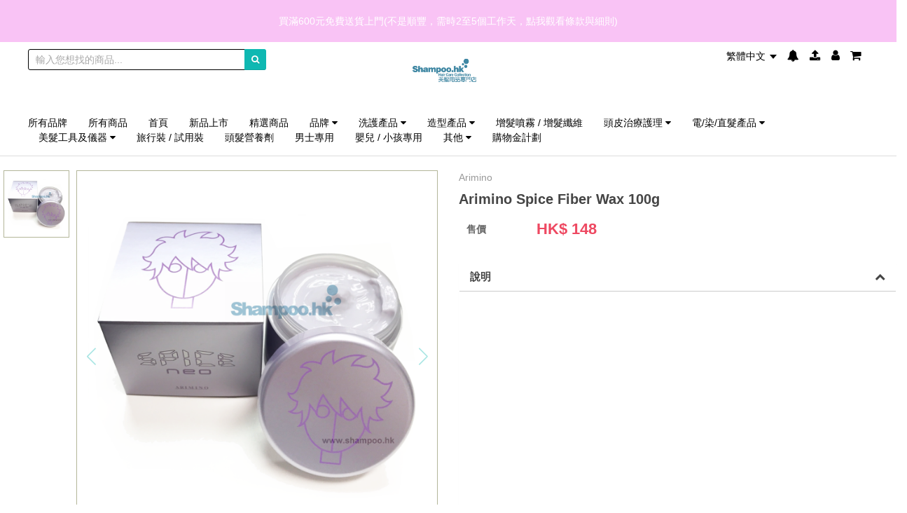

--- FILE ---
content_type: text/html; charset=utf-8
request_url: https://www.shampoo.hk/page/get-sku-info?productId=504
body_size: 2307
content:
{"status":"Y","msg":"","data":[{"warehouse_id":"1","warehouse_type_id":"0","warehouse_name":"\u9752\u8863\u5927\u5009","warehouse_location":"","business_hour":"11:00-19:00","tel":"","qty":21,"pending_in":0,"pending_out":0,"presale_qty":0,"reserve_qty":0,"on_hand_stock":21},{"warehouse_id":"6","warehouse_type_id":"1","warehouse_name":"\u4e0a\u74b0\u5e97","warehouse_location":"\u4e0a\u74b0\u7687\u540e\u5927\u9053\u4e2d273-277\u865f\u79a7\u5229\u5927\u5ec8\u5730\u4e0b A\u8216(\u4e0a\u74b0\u7ad9A2\u51fa\u53e3)","business_hour":"11:30-20:00","tel":"+852 3705 9192","qty":5,"pending_in":0,"pending_out":0,"presale_qty":0,"reserve_qty":0,"on_hand_stock":5},{"warehouse_id":"5","warehouse_type_id":"1","warehouse_name":"\u7b72\u7b95\u7063\u5e97","warehouse_location":"\u7b72\u7b95\u7063\u6771\u5927\u885759-99\u865f\u6771\u5a01\u5927\u5ec8\u5730\u4e0b8A\u8216(\u7b72\u7b95\u7063\u7ad9B2\u51fa\u53e3)","business_hour":"12:00-20:30","tel":"+852 2153 0628","qty":3,"pending_in":0,"pending_out":0,"presale_qty":0,"reserve_qty":0,"on_hand_stock":3},{"warehouse_id":"2","warehouse_type_id":"1","warehouse_name":"\u65fa\u89d2\u5e97","warehouse_location":"\u65fa\u89d2\u5f4c\u6566\u9053577\u865f\u9ad8\u6c0f\u5927\u6a131\/F C\u5ba4 (\u65fa\u89d2 E1 \u51fa\u53e3)","business_hour":"12:00-20:30","tel":"+852 2384 4377","qty":4,"pending_in":0,"pending_out":0,"presale_qty":0,"reserve_qty":0,"on_hand_stock":4},{"warehouse_id":"7","warehouse_type_id":"1","warehouse_name":"\u5eb7\u57ce\u5e97","warehouse_location":"\u5c07\u8ecd\u6fb3\u5eb7\u57ce The LOHAS 4\u6a13 406B\u8216(\u5eb7\u57ce\u7ad9B\u51fa\u53e3)","business_hour":"11:45-21:00","tel":"+852 2886 3987","qty":5,"pending_in":0,"pending_out":0,"presale_qty":0,"reserve_qty":0,"on_hand_stock":5},{"warehouse_id":"8","warehouse_type_id":"1","warehouse_name":"\u5751\u53e3\u5e97","warehouse_location":"\u5c07\u8ecd\u6fb3\u5751\u53e3\u6771\u6e2f\u57ce 2\u6a13 261\u865f\u8216( \u5751\u53e3\u7ad9B1\u51fa\u53e3)","business_hour":"12:00-21:00","tel":"+852  2180 2581","qty":3,"pending_in":0,"pending_out":0,"presale_qty":0,"reserve_qty":0,"on_hand_stock":3},{"warehouse_id":"4","warehouse_type_id":"1","warehouse_name":"\u99ac\u978d\u5c71\u5e97","warehouse_location":"\u99ac\u978d\u5c71\u5ee3\u58342\u6a13239\u865f\u8216 (\u99ac\u978d\u5c71\u7ad9 A \u51fa\u53e3)","business_hour":"12:00-21:00","tel":"+852 2633 9560","qty":7,"pending_in":0,"pending_out":0,"presale_qty":0,"reserve_qty":0,"on_hand_stock":7},{"warehouse_id":"9","warehouse_type_id":"0","warehouse_name":"\u5009\u5eab","warehouse_location":"","business_hour":"09:00-18:00","tel":"","qty":0,"pending_in":0,"pending_out":0,"presale_qty":0,"reserve_qty":0,"on_hand_stock":0}],"type":"RETAIL","spec":[],"sku":"P1f8","stock_sku":"P1f8","offlineOptionIds":[],"outOfStockOptionIds":[],"product_id":504,"sku_mark_price":0,"sku_ref_no":"4901275062464","sku_sec_ref_no":"ASFW100","content":"<p><a href=\"https:\/\/www.arimino.co.jp\/en\/products\/spiceneo\/lineup\/\">Arimino \u5b98\u65b9\u7db2\u7ad9\u8acb\u6309\u6b64<\/a><br \/>\r\n&nbsp;<\/p>\r\n\r\n<p><strong>\u529f\u80fd\/\u6548\u679c:<\/strong><br \/>\r\n<span>\u6ce8\u610f\uff1a\u672c\u5e97\u6240\u51fa\u552e\u7684\u662f 100g \u5927\u7f50\u88dd\u3002<\/span><br \/>\r\nArimino \u662f\u65e5\u672c\u9aee\u5eca\u9802\u7d1a\u7684\u8b77\u9aee\u54c1\u724c\uff0cArimino \u6574\u500b\u7cfb\u5217\u9020\u578b\u7522\u54c1\u5747\u542b\u6709\u5929\u7136\u6c34\u679c\u7cbe\u83ef\uff0c100%\u65e5\u672c\u88fd\u9020\u3002<br \/>\r\nArimino Spice \u7e96\u7dad\u9aee\u81d8\u5c08\u70ba\u559c\u6b61\u7a81\u986f\u66f2\u7dda\u6216\u66f2\u9aee\u9020\u578b\u4eba\u58eb\u6240\u7814\u88fd\uff0c\u80fd\u8f15\u6613\u505a\u51fa\u81ea\u7136\u3001\u5177\u5f48\u6027\u7684\u66f2\u9aee\u6548\u679c\u3002<br \/>\r\n\u7d50\u5408\u9ad8\u79d1\u6280\u805a\u5408\u7269\u53ca\u6c34\u679c\u7cbe\u83ef\uff0c\u5473\u9053\u6e05\u9999\uff0c\u800c\u4e14\u80fd\u63d0\u4f9b\u6301\u4e45\u9020\u578b\uff0c\u540c\u6642\u4fdd\u8b77\u79c0\u9aee\u514d\u53d7\u7d2b\u5916\u5149\u53ca\u71b1\u98a8\u7b49\u50b7\u5bb3\uff0c\u5c24\u5176\u9069\u5408\u534a\u66f2\u534a\u76f4\u7684\u982d\u9aee\u4f7f\u7528\u3002<br \/>\r\n\u96d6\u7136\u6301\u4e45\u5f37\u529b\uff0c\u4f46\u537b\u6613\u65bc\u6e05\u6d17\u3002&nbsp;<\/p>\r\n\r\n<p>&nbsp;<\/p>\r\n\r\n<div>&nbsp;\r\n<p><strong>\u786c\u5ea6: <\/strong>4.5 (0\u70ba\u6700\u8edf 6\u70ba\u6700\u786c)<br \/>\r\n<strong>\u6fd5\u4eae\u5ea6:<\/strong>&nbsp;2.5 (0\u70ba\u555e\u8272 6\u70ba\u6700\u6fd5\u4eae)<br \/>\r\n<strong>\u5bb9\u6613\u6e05\u6d17\u5ea6: <\/strong>0 (0\u70ba\u6700\u6613 6\u70ba\u6700\u96e3)<br \/>\r\n<span><strong>\u63a8\u85a6\u5ea6:<\/strong> 6<\/span> (0\u70ba\u4e0d\u63a8\u85a6 6\u70ba\u6700\u63a8\u85a6)<\/p>\r\n\r\n<p>&nbsp;<\/p>\r\n<strong>\u4f7f\u7528\u65b9\u6cd5:<\/strong><br \/>\r\n\u5747\u52fb\u5730\u5857\u65bc\u4e7e\u982d\u6216\u6fd5\u9aee\u4e0a\uff0c\u96a8\u610f\u9020\u578b\u3002&nbsp;<\/div>\r\n","show_price":1,"product_name":"Arimino Spice Fiber Wax 100g","sku_description":"","remarks":"","presale_remark":"","reserved_amount":0,"presale_qty":0,"safety_qty":0,"location_price":0,"local_warehouse_id":3,"local_warehouse_name":"Shampoo.hk","local_warehouse_location":"\u9999\u6e2f","local_qty":0,"local_pending_in":0,"local_pending_out":0,"global_qty":48,"total_available_qty":48,"actual_available_qty":48,"price":148,"redemption_point":"","redemption_price":"","original_price":0,"photos":["https:\/\/www.shampoo.hk\/picture\/product-media\/large\/2352"],"relative_photos":["\/picture\/product-media\/large\/2352"],"remained_exploded_qty":0,"sku_label":{"name":"Arimino Spice Fiber Wax 100g","ref_no":"4901275062464","currency":"HKD","amount":1,"datetime":"2026-01-17 11:17:22","price":148,"content":"","name_EN_US":"Arimino Spice Fiber Wax 100g","name_ZH_HK":"Arimino Spice Fiber Wax 100g","name_ZH_CN":"Arimino Spice Fiber Wax 100g","content_EN_US":"","content_ZH_HK":"","content_ZH_CN":"","unit":"Unit"},"guest_price":148,"vip_level_price":148,"company_level_price":148,"promotionPrice":0,"regular_price":"148.00","company_level_regular_price":[],"level_regular_price":[],"price_for_level_member_description":"","guestMemberPrice":0,"showAllMemberPrice":0,"displaySignup":"off","is_serial_item":0,"trackData":{"id":504,"code":"ASFW100","name":"Arimino Spice Fiber Wax 100g","currency":"HKD","brand_name":"Arimino","category_name":"\u54c1\u724c &gt A &gt Arimino-Spice, \u9020\u578b\u7522\u54c1 &gt \u6cb9\u81d8\/\u9aee\u81d8, \u9020\u578b\u7522\u54c1 &gt \u9020\u578b\u6ce5","price":148,"sku_desc":"","ref_no":"4901275062464","sec_ref_no":"ASFW100","g_sku_no":"29580240000000657"},"p":{"validate":0.06127405166626,"foundSKU":0.061287879943848,"offlineOptionIds":0.074060916900635,"outOfStockOptionIds":0.08066201210022,"daveCheck":0.080662965774536,"localData":0.15176892280579,"allwarehouseData":0.15670490264893,"getQty":0.23580288887024,"getPrice":0.24072289466858,"getPhotos":0.24746704101562,"skuLabel":0.25094103813171,"wholeHeadQuestionMark":0.26979184150696,"finish":0.31125497817993}}

--- FILE ---
content_type: text/html; charset=utf-8
request_url: https://www.shampoo.hk/page/get-recommend-list?product_id=504&qty=10
body_size: 30467
content:
<style>
			.product-tag {
				cursor:pointer;
				z-index:10;
			}
		
						.product-tag.ribbon-horizontal-top-left-arrow-positive {
							width:90px;
							max-width:80%;
							height:20px;
							position:absolute;
							top:2px;
							left:2px;
							z-index:2;
							color:#fff;
							line-height:20px;
							padding-left:8px;
							font-size:11px;
							white-space:nowrap;
							text-align:left;
						}
						.product-tag.ribbon-horizontal-top-left-arrow-positive::before {
							content:"";
							position:absolute;
							left:calc(100%);
							
							border-top:10px solid transparent;
							border-bottom:10px solid transparent;
							border-left:10px solid transparent;
							border-right:none;
						
						}
						.product-tag.ribbon-horizontal-top-left-arrow-positive span {
							display:block;
							width:calc(100% - 8px);
							overflow:hidden;
							text-overflow:ellipsis;
						}
					
							.product-tag.ribbon-horizontal-top-left-arrow-positive.tag-bg-light-blue {
								background-color:#3c8dbc;
							}
							.product-tag.ribbon-horizontal-top-left-arrow-positive.tag-bg-light-blue::before {
								border-top-color:#3c8dbc;
								border-bottom-color:#3c8dbc;
								border-left-color:#3c8dbc;
								border-right-color:#3c8dbc;
								
							border-top-color:transparent;
							border-bottom-color:transparent;
							border-right-color:transparent;
						
							}
						
							.product-tag.ribbon-horizontal-top-left-arrow-positive.tag-bg-red {
								background-color:#f56954;
							}
							.product-tag.ribbon-horizontal-top-left-arrow-positive.tag-bg-red::before {
								border-top-color:#f56954;
								border-bottom-color:#f56954;
								border-left-color:#f56954;
								border-right-color:#f56954;
								
							border-top-color:transparent;
							border-bottom-color:transparent;
							border-right-color:transparent;
						
							}
						
							.product-tag.ribbon-horizontal-top-left-arrow-positive.tag-bg-green {
								background-color:#00a65a;
							}
							.product-tag.ribbon-horizontal-top-left-arrow-positive.tag-bg-green::before {
								border-top-color:#00a65a;
								border-bottom-color:#00a65a;
								border-left-color:#00a65a;
								border-right-color:#00a65a;
								
							border-top-color:transparent;
							border-bottom-color:transparent;
							border-right-color:transparent;
						
							}
						
							.product-tag.ribbon-horizontal-top-left-arrow-positive.tag-bg-aqua {
								background-color:#00c0ef;
							}
							.product-tag.ribbon-horizontal-top-left-arrow-positive.tag-bg-aqua::before {
								border-top-color:#00c0ef;
								border-bottom-color:#00c0ef;
								border-left-color:#00c0ef;
								border-right-color:#00c0ef;
								
							border-top-color:transparent;
							border-bottom-color:transparent;
							border-right-color:transparent;
						
							}
						
							.product-tag.ribbon-horizontal-top-left-arrow-positive.tag-bg-yellow {
								background-color:#f39c12;
							}
							.product-tag.ribbon-horizontal-top-left-arrow-positive.tag-bg-yellow::before {
								border-top-color:#f39c12;
								border-bottom-color:#f39c12;
								border-left-color:#f39c12;
								border-right-color:#f39c12;
								
							border-top-color:transparent;
							border-bottom-color:transparent;
							border-right-color:transparent;
						
							}
						
							.product-tag.ribbon-horizontal-top-left-arrow-positive.tag-bg-blue {
								background-color:#0073b7;
							}
							.product-tag.ribbon-horizontal-top-left-arrow-positive.tag-bg-blue::before {
								border-top-color:#0073b7;
								border-bottom-color:#0073b7;
								border-left-color:#0073b7;
								border-right-color:#0073b7;
								
							border-top-color:transparent;
							border-bottom-color:transparent;
							border-right-color:transparent;
						
							}
						
							.product-tag.ribbon-horizontal-top-left-arrow-positive.tag-bg-navy {
								background-color:#001F3F;
							}
							.product-tag.ribbon-horizontal-top-left-arrow-positive.tag-bg-navy::before {
								border-top-color:#001F3F;
								border-bottom-color:#001F3F;
								border-left-color:#001F3F;
								border-right-color:#001F3F;
								
							border-top-color:transparent;
							border-bottom-color:transparent;
							border-right-color:transparent;
						
							}
						
							.product-tag.ribbon-horizontal-top-left-arrow-positive.tag-bg-teal {
								background-color:#39CCCC;
							}
							.product-tag.ribbon-horizontal-top-left-arrow-positive.tag-bg-teal::before {
								border-top-color:#39CCCC;
								border-bottom-color:#39CCCC;
								border-left-color:#39CCCC;
								border-right-color:#39CCCC;
								
							border-top-color:transparent;
							border-bottom-color:transparent;
							border-right-color:transparent;
						
							}
						
							.product-tag.ribbon-horizontal-top-left-arrow-positive.tag-bg-olive {
								background-color:#3D9970;
							}
							.product-tag.ribbon-horizontal-top-left-arrow-positive.tag-bg-olive::before {
								border-top-color:#3D9970;
								border-bottom-color:#3D9970;
								border-left-color:#3D9970;
								border-right-color:#3D9970;
								
							border-top-color:transparent;
							border-bottom-color:transparent;
							border-right-color:transparent;
						
							}
						
							.product-tag.ribbon-horizontal-top-left-arrow-positive.tag-bg-lime {
								background-color:#01FF70;
							}
							.product-tag.ribbon-horizontal-top-left-arrow-positive.tag-bg-lime::before {
								border-top-color:#01FF70;
								border-bottom-color:#01FF70;
								border-left-color:#01FF70;
								border-right-color:#01FF70;
								
							border-top-color:transparent;
							border-bottom-color:transparent;
							border-right-color:transparent;
						
							}
						
							.product-tag.ribbon-horizontal-top-left-arrow-positive.tag-bg-orange {
								background-color:#FF851B;
							}
							.product-tag.ribbon-horizontal-top-left-arrow-positive.tag-bg-orange::before {
								border-top-color:#FF851B;
								border-bottom-color:#FF851B;
								border-left-color:#FF851B;
								border-right-color:#FF851B;
								
							border-top-color:transparent;
							border-bottom-color:transparent;
							border-right-color:transparent;
						
							}
						
							.product-tag.ribbon-horizontal-top-left-arrow-positive.tag-bg-fuchsia {
								background-color:#F012BE;
							}
							.product-tag.ribbon-horizontal-top-left-arrow-positive.tag-bg-fuchsia::before {
								border-top-color:#F012BE;
								border-bottom-color:#F012BE;
								border-left-color:#F012BE;
								border-right-color:#F012BE;
								
							border-top-color:transparent;
							border-bottom-color:transparent;
							border-right-color:transparent;
						
							}
						
							.product-tag.ribbon-horizontal-top-left-arrow-positive.tag-bg-purple {
								background-color:#8E24AA;
							}
							.product-tag.ribbon-horizontal-top-left-arrow-positive.tag-bg-purple::before {
								border-top-color:#8E24AA;
								border-bottom-color:#8E24AA;
								border-left-color:#8E24AA;
								border-right-color:#8E24AA;
								
							border-top-color:transparent;
							border-bottom-color:transparent;
							border-right-color:transparent;
						
							}
						
							.product-tag.ribbon-horizontal-top-left-arrow-positive.tag-bg-maroon {
								background-color:#D81B60;
							}
							.product-tag.ribbon-horizontal-top-left-arrow-positive.tag-bg-maroon::before {
								border-top-color:#D81B60;
								border-bottom-color:#D81B60;
								border-left-color:#D81B60;
								border-right-color:#D81B60;
								
							border-top-color:transparent;
							border-bottom-color:transparent;
							border-right-color:transparent;
						
							}
						
							.product-tag.ribbon-horizontal-top-left-arrow-positive.tag-bg-black {
								background-color:#222222;
							}
							.product-tag.ribbon-horizontal-top-left-arrow-positive.tag-bg-black::before {
								border-top-color:#222222;
								border-bottom-color:#222222;
								border-left-color:#222222;
								border-right-color:#222222;
								
							border-top-color:transparent;
							border-bottom-color:transparent;
							border-right-color:transparent;
						
							}
						
							.product-tag.ribbon-horizontal-top-left-arrow-positive.tag-bg-gray {
								background-color:#d2d6de;
							}
							.product-tag.ribbon-horizontal-top-left-arrow-positive.tag-bg-gray::before {
								border-top-color:#d2d6de;
								border-bottom-color:#d2d6de;
								border-left-color:#d2d6de;
								border-right-color:#d2d6de;
								
							border-top-color:transparent;
							border-bottom-color:transparent;
							border-right-color:transparent;
						
							}
						
							.product-tag.ribbon-horizontal-top-left-arrow-positive.prior-0 {
								top:2px;
							}
						
							.product-tag.ribbon-horizontal-top-left-arrow-positive.prior-1 {
								top:24px;
							}
						
							.product-tag.ribbon-horizontal-top-left-arrow-positive.prior-2 {
								top:46px;
							}
						
							.product-tag.ribbon-horizontal-top-left-arrow-positive.prior-3 {
								top:68px;
							}
						
							.product-tag.ribbon-horizontal-top-left-arrow-positive.prior-4 {
								top:90px;
							}
						
							.product-tag.ribbon-horizontal-top-left-arrow-positive.prior-5 {
								top:112px;
							}
						
							.product-tag.ribbon-horizontal-top-left-arrow-positive.prior-6 {
								top:134px;
							}
						
							.product-tag.ribbon-horizontal-top-left-arrow-positive.prior-7 {
								top:156px;
							}
						
							.product-tag.ribbon-horizontal-top-left-arrow-positive.prior-8 {
								top:178px;
							}
						
							.product-tag.ribbon-horizontal-top-left-arrow-positive.prior-9 {
								top:200px;
							}
						
							.product-tag.ribbon-horizontal-top-left-arrow-positive.prior-10 {
								top:222px;
							}
						
							.product-tag.ribbon-horizontal-top-left-arrow-positive.prior-11 {
								top:244px;
							}
						
							.product-tag.ribbon-horizontal-top-left-arrow-positive.prior-12 {
								top:266px;
							}
						
							.product-tag.ribbon-horizontal-top-left-arrow-positive.prior-13 {
								top:288px;
							}
						
							.product-tag.ribbon-horizontal-top-left-arrow-positive.prior-14 {
								top:310px;
							}
						
							.product-tag.ribbon-horizontal-top-left-arrow-positive.prior-15 {
								top:332px;
							}
						
							.product-tag.ribbon-horizontal-top-left-arrow-positive.prior-16 {
								top:354px;
							}
						
							.product-tag.ribbon-horizontal-top-left-arrow-positive.prior-17 {
								top:376px;
							}
						
							.product-tag.ribbon-horizontal-top-left-arrow-positive.prior-18 {
								top:398px;
							}
						
							.product-tag.ribbon-horizontal-top-left-arrow-positive.prior-19 {
								top:420px;
							}
						
							.product-tag.ribbon-horizontal-top-left-arrow-positive.prior-20 {
								top:442px;
							}
						
							.product-tag.ribbon-horizontal-top-left-arrow-positive.prior-21 {
								top:464px;
							}
						
							.product-tag.ribbon-horizontal-top-left-arrow-positive.prior-22 {
								top:486px;
							}
						
							.product-tag.ribbon-horizontal-top-left-arrow-positive.prior-23 {
								top:508px;
							}
						
							.product-tag.ribbon-horizontal-top-left-arrow-positive.prior-24 {
								top:530px;
							}
						
							.product-tag.ribbon-horizontal-top-left-arrow-positive.prior-25 {
								top:552px;
							}
						
							.product-tag.ribbon-horizontal-top-left-arrow-positive.prior-26 {
								top:574px;
							}
						
							.product-tag.ribbon-horizontal-top-left-arrow-positive.prior-27 {
								top:596px;
							}
						
							.product-tag.ribbon-horizontal-top-left-arrow-positive.prior-28 {
								top:618px;
							}
						
							.product-tag.ribbon-horizontal-top-left-arrow-positive.prior-29 {
								top:640px;
							}
						
							.product-tag.ribbon-horizontal-top-left-arrow-positive.prior-30 {
								top:662px;
							}
						
							.product-tag.ribbon-horizontal-top-left-arrow-positive.prior-31 {
								top:684px;
							}
						
							.product-tag.ribbon-horizontal-top-left-arrow-positive.prior-32 {
								top:706px;
							}
						
							.product-tag.ribbon-horizontal-top-left-arrow-positive.prior-33 {
								top:728px;
							}
						
							.product-tag.ribbon-horizontal-top-left-arrow-positive.prior-34 {
								top:750px;
							}
						
							.product-tag.ribbon-horizontal-top-left-arrow-positive.prior-35 {
								top:772px;
							}
						
							.product-tag.ribbon-horizontal-top-left-arrow-positive.prior-36 {
								top:794px;
							}
						
							.product-tag.ribbon-horizontal-top-left-arrow-positive.prior-37 {
								top:816px;
							}
						
							.product-tag.ribbon-horizontal-top-left-arrow-positive.prior-38 {
								top:838px;
							}
						
							.product-tag.ribbon-horizontal-top-left-arrow-positive.prior-39 {
								top:860px;
							}
						
							.product-tag.ribbon-horizontal-top-left-arrow-positive.prior-40 {
								top:882px;
							}
						
							.product-tag.ribbon-horizontal-top-left-arrow-positive.prior-41 {
								top:904px;
							}
						
							.product-tag.ribbon-horizontal-top-left-arrow-positive.prior-42 {
								top:926px;
							}
						
							.product-tag.ribbon-horizontal-top-left-arrow-positive.prior-43 {
								top:948px;
							}
						
							.product-tag.ribbon-horizontal-top-left-arrow-positive.prior-44 {
								top:970px;
							}
						
							.product-tag.ribbon-horizontal-top-left-arrow-positive.prior-45 {
								top:992px;
							}
						
							.product-tag.ribbon-horizontal-top-left-arrow-positive.prior-46 {
								top:1014px;
							}
						
							.product-tag.ribbon-horizontal-top-left-arrow-positive.prior-47 {
								top:1036px;
							}
						
							.product-tag.ribbon-horizontal-top-left-arrow-positive.prior-48 {
								top:1058px;
							}
						
							.product-tag.ribbon-horizontal-top-left-arrow-positive.prior-49 {
								top:1080px;
							}
						
							.product-tag.ribbon-horizontal-top-left-arrow-positive.prior-50 {
								top:1102px;
							}
						
							.product-tag.ribbon-horizontal-top-left-arrow-positive.prior-51 {
								top:1124px;
							}
						
							.product-tag.ribbon-horizontal-top-left-arrow-positive.prior-52 {
								top:1146px;
							}
						
							.product-tag.ribbon-horizontal-top-left-arrow-positive.prior-53 {
								top:1168px;
							}
						
							.product-tag.ribbon-horizontal-top-left-arrow-positive.prior-54 {
								top:1190px;
							}
						
							.product-tag.ribbon-horizontal-top-left-arrow-positive.prior-55 {
								top:1212px;
							}
						
							.product-tag.ribbon-horizontal-top-left-arrow-positive.prior-56 {
								top:1234px;
							}
						
							.product-tag.ribbon-horizontal-top-left-arrow-positive.prior-57 {
								top:1256px;
							}
						
							.product-tag.ribbon-horizontal-top-left-arrow-positive.prior-58 {
								top:1278px;
							}
						
							.product-tag.ribbon-horizontal-top-left-arrow-positive.prior-59 {
								top:1300px;
							}
						
							.product-tag.ribbon-horizontal-top-left-arrow-positive.prior-60 {
								top:1322px;
							}
						
							.product-tag.ribbon-horizontal-top-left-arrow-positive.prior-61 {
								top:1344px;
							}
						
							.product-tag.ribbon-horizontal-top-left-arrow-positive.prior-62 {
								top:1366px;
							}
						
							.product-tag.ribbon-horizontal-top-left-arrow-positive.prior-63 {
								top:1388px;
							}
						
							.product-tag.ribbon-horizontal-top-left-arrow-positive.prior-64 {
								top:1410px;
							}
						
							.product-tag.ribbon-horizontal-top-left-arrow-positive.prior-65 {
								top:1432px;
							}
						
							.product-tag.ribbon-horizontal-top-left-arrow-positive.prior-66 {
								top:1454px;
							}
						
							.product-tag.ribbon-horizontal-top-left-arrow-positive.prior-67 {
								top:1476px;
							}
						
							.product-tag.ribbon-horizontal-top-left-arrow-positive.prior-68 {
								top:1498px;
							}
						
							.product-tag.ribbon-horizontal-top-left-arrow-positive.prior-69 {
								top:1520px;
							}
						
							.product-tag.ribbon-horizontal-top-left-arrow-positive.prior-70 {
								top:1542px;
							}
						
							.product-tag.ribbon-horizontal-top-left-arrow-positive.prior-71 {
								top:1564px;
							}
						
							.product-tag.ribbon-horizontal-top-left-arrow-positive.prior-72 {
								top:1586px;
							}
						
							.product-tag.ribbon-horizontal-top-left-arrow-positive.prior-73 {
								top:1608px;
							}
						
							.product-tag.ribbon-horizontal-top-left-arrow-positive.prior-74 {
								top:1630px;
							}
						
							.product-tag.ribbon-horizontal-top-left-arrow-positive.prior-75 {
								top:1652px;
							}
						
							.product-tag.ribbon-horizontal-top-left-arrow-positive.prior-76 {
								top:1674px;
							}
						
							.product-tag.ribbon-horizontal-top-left-arrow-positive.prior-77 {
								top:1696px;
							}
						
							.product-tag.ribbon-horizontal-top-left-arrow-positive.prior-78 {
								top:1718px;
							}
						
							.product-tag.ribbon-horizontal-top-left-arrow-positive.prior-79 {
								top:1740px;
							}
						
							.product-tag.ribbon-horizontal-top-left-arrow-positive.prior-80 {
								top:1762px;
							}
						
							.product-tag.ribbon-horizontal-top-left-arrow-positive.prior-81 {
								top:1784px;
							}
						
							.product-tag.ribbon-horizontal-top-left-arrow-positive.prior-82 {
								top:1806px;
							}
						
							.product-tag.ribbon-horizontal-top-left-arrow-positive.prior-83 {
								top:1828px;
							}
						
							.product-tag.ribbon-horizontal-top-left-arrow-positive.prior-84 {
								top:1850px;
							}
						
							.product-tag.ribbon-horizontal-top-left-arrow-positive.prior-85 {
								top:1872px;
							}
						
							.product-tag.ribbon-horizontal-top-left-arrow-positive.prior-86 {
								top:1894px;
							}
						
							.product-tag.ribbon-horizontal-top-left-arrow-positive.prior-87 {
								top:1916px;
							}
						
							.product-tag.ribbon-horizontal-top-left-arrow-positive.prior-88 {
								top:1938px;
							}
						
							.product-tag.ribbon-horizontal-top-left-arrow-positive.prior-89 {
								top:1960px;
							}
						
							.product-tag.ribbon-horizontal-top-left-arrow-positive.prior-90 {
								top:1982px;
							}
						
							.product-tag.ribbon-horizontal-top-left-arrow-positive.prior-91 {
								top:2004px;
							}
						
							.product-tag.ribbon-horizontal-top-left-arrow-positive.prior-92 {
								top:2026px;
							}
						
							.product-tag.ribbon-horizontal-top-left-arrow-positive.prior-93 {
								top:2048px;
							}
						
							.product-tag.ribbon-horizontal-top-left-arrow-positive.prior-94 {
								top:2070px;
							}
						
							.product-tag.ribbon-horizontal-top-left-arrow-positive.prior-95 {
								top:2092px;
							}
						
							.product-tag.ribbon-horizontal-top-left-arrow-positive.prior-96 {
								top:2114px;
							}
						
							.product-tag.ribbon-horizontal-top-left-arrow-positive.prior-97 {
								top:2136px;
							}
						
							.product-tag.ribbon-horizontal-top-left-arrow-positive.prior-98 {
								top:2158px;
							}
						
						.product-tag.ribbon-horizontal-top-left-arrow-negative {
							width:90px;
							max-width:80%;
							height:20px;
							position:absolute;
							top:2px;
							left:2px;
							z-index:2;
							color:#fff;
							line-height:20px;
							padding-left:8px;
							font-size:11px;
							white-space:nowrap;
							text-align:left;
						}
						.product-tag.ribbon-horizontal-top-left-arrow-negative::before {
							content:"";
							position:absolute;
							left:calc(100%);
							
							border-top:10px solid transparent;
							border-bottom:10px solid transparent;
							border-left:none;
							border-right:10px solid transparent;
						
						}
						.product-tag.ribbon-horizontal-top-left-arrow-negative span {
							display:block;
							width:calc(100% - 8px);
							overflow:hidden;
							text-overflow:ellipsis;
						}
					
							.product-tag.ribbon-horizontal-top-left-arrow-negative.tag-bg-light-blue {
								background-color:#3c8dbc;
							}
							.product-tag.ribbon-horizontal-top-left-arrow-negative.tag-bg-light-blue::before {
								border-top-color:#3c8dbc;
								border-bottom-color:#3c8dbc;
								border-left-color:#3c8dbc;
								border-right-color:#3c8dbc;
								
							border-left-color:transparent;
							border-right-color:transparent;
						
							}
						
							.product-tag.ribbon-horizontal-top-left-arrow-negative.tag-bg-red {
								background-color:#f56954;
							}
							.product-tag.ribbon-horizontal-top-left-arrow-negative.tag-bg-red::before {
								border-top-color:#f56954;
								border-bottom-color:#f56954;
								border-left-color:#f56954;
								border-right-color:#f56954;
								
							border-left-color:transparent;
							border-right-color:transparent;
						
							}
						
							.product-tag.ribbon-horizontal-top-left-arrow-negative.tag-bg-green {
								background-color:#00a65a;
							}
							.product-tag.ribbon-horizontal-top-left-arrow-negative.tag-bg-green::before {
								border-top-color:#00a65a;
								border-bottom-color:#00a65a;
								border-left-color:#00a65a;
								border-right-color:#00a65a;
								
							border-left-color:transparent;
							border-right-color:transparent;
						
							}
						
							.product-tag.ribbon-horizontal-top-left-arrow-negative.tag-bg-aqua {
								background-color:#00c0ef;
							}
							.product-tag.ribbon-horizontal-top-left-arrow-negative.tag-bg-aqua::before {
								border-top-color:#00c0ef;
								border-bottom-color:#00c0ef;
								border-left-color:#00c0ef;
								border-right-color:#00c0ef;
								
							border-left-color:transparent;
							border-right-color:transparent;
						
							}
						
							.product-tag.ribbon-horizontal-top-left-arrow-negative.tag-bg-yellow {
								background-color:#f39c12;
							}
							.product-tag.ribbon-horizontal-top-left-arrow-negative.tag-bg-yellow::before {
								border-top-color:#f39c12;
								border-bottom-color:#f39c12;
								border-left-color:#f39c12;
								border-right-color:#f39c12;
								
							border-left-color:transparent;
							border-right-color:transparent;
						
							}
						
							.product-tag.ribbon-horizontal-top-left-arrow-negative.tag-bg-blue {
								background-color:#0073b7;
							}
							.product-tag.ribbon-horizontal-top-left-arrow-negative.tag-bg-blue::before {
								border-top-color:#0073b7;
								border-bottom-color:#0073b7;
								border-left-color:#0073b7;
								border-right-color:#0073b7;
								
							border-left-color:transparent;
							border-right-color:transparent;
						
							}
						
							.product-tag.ribbon-horizontal-top-left-arrow-negative.tag-bg-navy {
								background-color:#001F3F;
							}
							.product-tag.ribbon-horizontal-top-left-arrow-negative.tag-bg-navy::before {
								border-top-color:#001F3F;
								border-bottom-color:#001F3F;
								border-left-color:#001F3F;
								border-right-color:#001F3F;
								
							border-left-color:transparent;
							border-right-color:transparent;
						
							}
						
							.product-tag.ribbon-horizontal-top-left-arrow-negative.tag-bg-teal {
								background-color:#39CCCC;
							}
							.product-tag.ribbon-horizontal-top-left-arrow-negative.tag-bg-teal::before {
								border-top-color:#39CCCC;
								border-bottom-color:#39CCCC;
								border-left-color:#39CCCC;
								border-right-color:#39CCCC;
								
							border-left-color:transparent;
							border-right-color:transparent;
						
							}
						
							.product-tag.ribbon-horizontal-top-left-arrow-negative.tag-bg-olive {
								background-color:#3D9970;
							}
							.product-tag.ribbon-horizontal-top-left-arrow-negative.tag-bg-olive::before {
								border-top-color:#3D9970;
								border-bottom-color:#3D9970;
								border-left-color:#3D9970;
								border-right-color:#3D9970;
								
							border-left-color:transparent;
							border-right-color:transparent;
						
							}
						
							.product-tag.ribbon-horizontal-top-left-arrow-negative.tag-bg-lime {
								background-color:#01FF70;
							}
							.product-tag.ribbon-horizontal-top-left-arrow-negative.tag-bg-lime::before {
								border-top-color:#01FF70;
								border-bottom-color:#01FF70;
								border-left-color:#01FF70;
								border-right-color:#01FF70;
								
							border-left-color:transparent;
							border-right-color:transparent;
						
							}
						
							.product-tag.ribbon-horizontal-top-left-arrow-negative.tag-bg-orange {
								background-color:#FF851B;
							}
							.product-tag.ribbon-horizontal-top-left-arrow-negative.tag-bg-orange::before {
								border-top-color:#FF851B;
								border-bottom-color:#FF851B;
								border-left-color:#FF851B;
								border-right-color:#FF851B;
								
							border-left-color:transparent;
							border-right-color:transparent;
						
							}
						
							.product-tag.ribbon-horizontal-top-left-arrow-negative.tag-bg-fuchsia {
								background-color:#F012BE;
							}
							.product-tag.ribbon-horizontal-top-left-arrow-negative.tag-bg-fuchsia::before {
								border-top-color:#F012BE;
								border-bottom-color:#F012BE;
								border-left-color:#F012BE;
								border-right-color:#F012BE;
								
							border-left-color:transparent;
							border-right-color:transparent;
						
							}
						
							.product-tag.ribbon-horizontal-top-left-arrow-negative.tag-bg-purple {
								background-color:#8E24AA;
							}
							.product-tag.ribbon-horizontal-top-left-arrow-negative.tag-bg-purple::before {
								border-top-color:#8E24AA;
								border-bottom-color:#8E24AA;
								border-left-color:#8E24AA;
								border-right-color:#8E24AA;
								
							border-left-color:transparent;
							border-right-color:transparent;
						
							}
						
							.product-tag.ribbon-horizontal-top-left-arrow-negative.tag-bg-maroon {
								background-color:#D81B60;
							}
							.product-tag.ribbon-horizontal-top-left-arrow-negative.tag-bg-maroon::before {
								border-top-color:#D81B60;
								border-bottom-color:#D81B60;
								border-left-color:#D81B60;
								border-right-color:#D81B60;
								
							border-left-color:transparent;
							border-right-color:transparent;
						
							}
						
							.product-tag.ribbon-horizontal-top-left-arrow-negative.tag-bg-black {
								background-color:#222222;
							}
							.product-tag.ribbon-horizontal-top-left-arrow-negative.tag-bg-black::before {
								border-top-color:#222222;
								border-bottom-color:#222222;
								border-left-color:#222222;
								border-right-color:#222222;
								
							border-left-color:transparent;
							border-right-color:transparent;
						
							}
						
							.product-tag.ribbon-horizontal-top-left-arrow-negative.tag-bg-gray {
								background-color:#d2d6de;
							}
							.product-tag.ribbon-horizontal-top-left-arrow-negative.tag-bg-gray::before {
								border-top-color:#d2d6de;
								border-bottom-color:#d2d6de;
								border-left-color:#d2d6de;
								border-right-color:#d2d6de;
								
							border-left-color:transparent;
							border-right-color:transparent;
						
							}
						
							.product-tag.ribbon-horizontal-top-left-arrow-negative.prior-0 {
								top:2px;
							}
						
							.product-tag.ribbon-horizontal-top-left-arrow-negative.prior-1 {
								top:24px;
							}
						
							.product-tag.ribbon-horizontal-top-left-arrow-negative.prior-2 {
								top:46px;
							}
						
							.product-tag.ribbon-horizontal-top-left-arrow-negative.prior-3 {
								top:68px;
							}
						
							.product-tag.ribbon-horizontal-top-left-arrow-negative.prior-4 {
								top:90px;
							}
						
							.product-tag.ribbon-horizontal-top-left-arrow-negative.prior-5 {
								top:112px;
							}
						
							.product-tag.ribbon-horizontal-top-left-arrow-negative.prior-6 {
								top:134px;
							}
						
							.product-tag.ribbon-horizontal-top-left-arrow-negative.prior-7 {
								top:156px;
							}
						
							.product-tag.ribbon-horizontal-top-left-arrow-negative.prior-8 {
								top:178px;
							}
						
							.product-tag.ribbon-horizontal-top-left-arrow-negative.prior-9 {
								top:200px;
							}
						
							.product-tag.ribbon-horizontal-top-left-arrow-negative.prior-10 {
								top:222px;
							}
						
							.product-tag.ribbon-horizontal-top-left-arrow-negative.prior-11 {
								top:244px;
							}
						
							.product-tag.ribbon-horizontal-top-left-arrow-negative.prior-12 {
								top:266px;
							}
						
							.product-tag.ribbon-horizontal-top-left-arrow-negative.prior-13 {
								top:288px;
							}
						
							.product-tag.ribbon-horizontal-top-left-arrow-negative.prior-14 {
								top:310px;
							}
						
							.product-tag.ribbon-horizontal-top-left-arrow-negative.prior-15 {
								top:332px;
							}
						
							.product-tag.ribbon-horizontal-top-left-arrow-negative.prior-16 {
								top:354px;
							}
						
							.product-tag.ribbon-horizontal-top-left-arrow-negative.prior-17 {
								top:376px;
							}
						
							.product-tag.ribbon-horizontal-top-left-arrow-negative.prior-18 {
								top:398px;
							}
						
							.product-tag.ribbon-horizontal-top-left-arrow-negative.prior-19 {
								top:420px;
							}
						
							.product-tag.ribbon-horizontal-top-left-arrow-negative.prior-20 {
								top:442px;
							}
						
							.product-tag.ribbon-horizontal-top-left-arrow-negative.prior-21 {
								top:464px;
							}
						
							.product-tag.ribbon-horizontal-top-left-arrow-negative.prior-22 {
								top:486px;
							}
						
							.product-tag.ribbon-horizontal-top-left-arrow-negative.prior-23 {
								top:508px;
							}
						
							.product-tag.ribbon-horizontal-top-left-arrow-negative.prior-24 {
								top:530px;
							}
						
							.product-tag.ribbon-horizontal-top-left-arrow-negative.prior-25 {
								top:552px;
							}
						
							.product-tag.ribbon-horizontal-top-left-arrow-negative.prior-26 {
								top:574px;
							}
						
							.product-tag.ribbon-horizontal-top-left-arrow-negative.prior-27 {
								top:596px;
							}
						
							.product-tag.ribbon-horizontal-top-left-arrow-negative.prior-28 {
								top:618px;
							}
						
							.product-tag.ribbon-horizontal-top-left-arrow-negative.prior-29 {
								top:640px;
							}
						
							.product-tag.ribbon-horizontal-top-left-arrow-negative.prior-30 {
								top:662px;
							}
						
							.product-tag.ribbon-horizontal-top-left-arrow-negative.prior-31 {
								top:684px;
							}
						
							.product-tag.ribbon-horizontal-top-left-arrow-negative.prior-32 {
								top:706px;
							}
						
							.product-tag.ribbon-horizontal-top-left-arrow-negative.prior-33 {
								top:728px;
							}
						
							.product-tag.ribbon-horizontal-top-left-arrow-negative.prior-34 {
								top:750px;
							}
						
							.product-tag.ribbon-horizontal-top-left-arrow-negative.prior-35 {
								top:772px;
							}
						
							.product-tag.ribbon-horizontal-top-left-arrow-negative.prior-36 {
								top:794px;
							}
						
							.product-tag.ribbon-horizontal-top-left-arrow-negative.prior-37 {
								top:816px;
							}
						
							.product-tag.ribbon-horizontal-top-left-arrow-negative.prior-38 {
								top:838px;
							}
						
							.product-tag.ribbon-horizontal-top-left-arrow-negative.prior-39 {
								top:860px;
							}
						
							.product-tag.ribbon-horizontal-top-left-arrow-negative.prior-40 {
								top:882px;
							}
						
							.product-tag.ribbon-horizontal-top-left-arrow-negative.prior-41 {
								top:904px;
							}
						
							.product-tag.ribbon-horizontal-top-left-arrow-negative.prior-42 {
								top:926px;
							}
						
							.product-tag.ribbon-horizontal-top-left-arrow-negative.prior-43 {
								top:948px;
							}
						
							.product-tag.ribbon-horizontal-top-left-arrow-negative.prior-44 {
								top:970px;
							}
						
							.product-tag.ribbon-horizontal-top-left-arrow-negative.prior-45 {
								top:992px;
							}
						
							.product-tag.ribbon-horizontal-top-left-arrow-negative.prior-46 {
								top:1014px;
							}
						
							.product-tag.ribbon-horizontal-top-left-arrow-negative.prior-47 {
								top:1036px;
							}
						
							.product-tag.ribbon-horizontal-top-left-arrow-negative.prior-48 {
								top:1058px;
							}
						
							.product-tag.ribbon-horizontal-top-left-arrow-negative.prior-49 {
								top:1080px;
							}
						
							.product-tag.ribbon-horizontal-top-left-arrow-negative.prior-50 {
								top:1102px;
							}
						
							.product-tag.ribbon-horizontal-top-left-arrow-negative.prior-51 {
								top:1124px;
							}
						
							.product-tag.ribbon-horizontal-top-left-arrow-negative.prior-52 {
								top:1146px;
							}
						
							.product-tag.ribbon-horizontal-top-left-arrow-negative.prior-53 {
								top:1168px;
							}
						
							.product-tag.ribbon-horizontal-top-left-arrow-negative.prior-54 {
								top:1190px;
							}
						
							.product-tag.ribbon-horizontal-top-left-arrow-negative.prior-55 {
								top:1212px;
							}
						
							.product-tag.ribbon-horizontal-top-left-arrow-negative.prior-56 {
								top:1234px;
							}
						
							.product-tag.ribbon-horizontal-top-left-arrow-negative.prior-57 {
								top:1256px;
							}
						
							.product-tag.ribbon-horizontal-top-left-arrow-negative.prior-58 {
								top:1278px;
							}
						
							.product-tag.ribbon-horizontal-top-left-arrow-negative.prior-59 {
								top:1300px;
							}
						
							.product-tag.ribbon-horizontal-top-left-arrow-negative.prior-60 {
								top:1322px;
							}
						
							.product-tag.ribbon-horizontal-top-left-arrow-negative.prior-61 {
								top:1344px;
							}
						
							.product-tag.ribbon-horizontal-top-left-arrow-negative.prior-62 {
								top:1366px;
							}
						
							.product-tag.ribbon-horizontal-top-left-arrow-negative.prior-63 {
								top:1388px;
							}
						
							.product-tag.ribbon-horizontal-top-left-arrow-negative.prior-64 {
								top:1410px;
							}
						
							.product-tag.ribbon-horizontal-top-left-arrow-negative.prior-65 {
								top:1432px;
							}
						
							.product-tag.ribbon-horizontal-top-left-arrow-negative.prior-66 {
								top:1454px;
							}
						
							.product-tag.ribbon-horizontal-top-left-arrow-negative.prior-67 {
								top:1476px;
							}
						
							.product-tag.ribbon-horizontal-top-left-arrow-negative.prior-68 {
								top:1498px;
							}
						
							.product-tag.ribbon-horizontal-top-left-arrow-negative.prior-69 {
								top:1520px;
							}
						
							.product-tag.ribbon-horizontal-top-left-arrow-negative.prior-70 {
								top:1542px;
							}
						
							.product-tag.ribbon-horizontal-top-left-arrow-negative.prior-71 {
								top:1564px;
							}
						
							.product-tag.ribbon-horizontal-top-left-arrow-negative.prior-72 {
								top:1586px;
							}
						
							.product-tag.ribbon-horizontal-top-left-arrow-negative.prior-73 {
								top:1608px;
							}
						
							.product-tag.ribbon-horizontal-top-left-arrow-negative.prior-74 {
								top:1630px;
							}
						
							.product-tag.ribbon-horizontal-top-left-arrow-negative.prior-75 {
								top:1652px;
							}
						
							.product-tag.ribbon-horizontal-top-left-arrow-negative.prior-76 {
								top:1674px;
							}
						
							.product-tag.ribbon-horizontal-top-left-arrow-negative.prior-77 {
								top:1696px;
							}
						
							.product-tag.ribbon-horizontal-top-left-arrow-negative.prior-78 {
								top:1718px;
							}
						
							.product-tag.ribbon-horizontal-top-left-arrow-negative.prior-79 {
								top:1740px;
							}
						
							.product-tag.ribbon-horizontal-top-left-arrow-negative.prior-80 {
								top:1762px;
							}
						
							.product-tag.ribbon-horizontal-top-left-arrow-negative.prior-81 {
								top:1784px;
							}
						
							.product-tag.ribbon-horizontal-top-left-arrow-negative.prior-82 {
								top:1806px;
							}
						
							.product-tag.ribbon-horizontal-top-left-arrow-negative.prior-83 {
								top:1828px;
							}
						
							.product-tag.ribbon-horizontal-top-left-arrow-negative.prior-84 {
								top:1850px;
							}
						
							.product-tag.ribbon-horizontal-top-left-arrow-negative.prior-85 {
								top:1872px;
							}
						
							.product-tag.ribbon-horizontal-top-left-arrow-negative.prior-86 {
								top:1894px;
							}
						
							.product-tag.ribbon-horizontal-top-left-arrow-negative.prior-87 {
								top:1916px;
							}
						
							.product-tag.ribbon-horizontal-top-left-arrow-negative.prior-88 {
								top:1938px;
							}
						
							.product-tag.ribbon-horizontal-top-left-arrow-negative.prior-89 {
								top:1960px;
							}
						
							.product-tag.ribbon-horizontal-top-left-arrow-negative.prior-90 {
								top:1982px;
							}
						
							.product-tag.ribbon-horizontal-top-left-arrow-negative.prior-91 {
								top:2004px;
							}
						
							.product-tag.ribbon-horizontal-top-left-arrow-negative.prior-92 {
								top:2026px;
							}
						
							.product-tag.ribbon-horizontal-top-left-arrow-negative.prior-93 {
								top:2048px;
							}
						
							.product-tag.ribbon-horizontal-top-left-arrow-negative.prior-94 {
								top:2070px;
							}
						
							.product-tag.ribbon-horizontal-top-left-arrow-negative.prior-95 {
								top:2092px;
							}
						
							.product-tag.ribbon-horizontal-top-left-arrow-negative.prior-96 {
								top:2114px;
							}
						
							.product-tag.ribbon-horizontal-top-left-arrow-negative.prior-97 {
								top:2136px;
							}
						
							.product-tag.ribbon-horizontal-top-left-arrow-negative.prior-98 {
								top:2158px;
							}
						
						.product-tag.ribbon-horizontal-top-right-arrow-positive {
							width:90px;
							max-width:80%;
							height:20px;
							position:absolute;
							top:2px;
							right:2px;
							z-index:2;
							color:#fff;
							line-height:20px;
							padding-right:8px;
							font-size:11px;
							white-space:nowrap;
							text-align:right;
						}
						.product-tag.ribbon-horizontal-top-right-arrow-positive::before {
							content:"";
							position:absolute;
							right:calc(100%);
							
							border-top:10px solid transparent;
							border-bottom:10px solid transparent;
							border-left:none;
							border-right:10px solid transparent;
						
						}
						.product-tag.ribbon-horizontal-top-right-arrow-positive span {
							display:block;
							width:calc(100% - 8px);
							overflow:hidden;
							text-overflow:ellipsis;
						}
					
							.product-tag.ribbon-horizontal-top-right-arrow-positive.tag-bg-light-blue {
								background-color:#3c8dbc;
							}
							.product-tag.ribbon-horizontal-top-right-arrow-positive.tag-bg-light-blue::before {
								border-top-color:#3c8dbc;
								border-bottom-color:#3c8dbc;
								border-left-color:#3c8dbc;
								border-right-color:#3c8dbc;
								
							border-top-color:transparent;
							border-bottom-color:transparent;
							border-left-color:transparent;
						
							}
						
							.product-tag.ribbon-horizontal-top-right-arrow-positive.tag-bg-red {
								background-color:#f56954;
							}
							.product-tag.ribbon-horizontal-top-right-arrow-positive.tag-bg-red::before {
								border-top-color:#f56954;
								border-bottom-color:#f56954;
								border-left-color:#f56954;
								border-right-color:#f56954;
								
							border-top-color:transparent;
							border-bottom-color:transparent;
							border-left-color:transparent;
						
							}
						
							.product-tag.ribbon-horizontal-top-right-arrow-positive.tag-bg-green {
								background-color:#00a65a;
							}
							.product-tag.ribbon-horizontal-top-right-arrow-positive.tag-bg-green::before {
								border-top-color:#00a65a;
								border-bottom-color:#00a65a;
								border-left-color:#00a65a;
								border-right-color:#00a65a;
								
							border-top-color:transparent;
							border-bottom-color:transparent;
							border-left-color:transparent;
						
							}
						
							.product-tag.ribbon-horizontal-top-right-arrow-positive.tag-bg-aqua {
								background-color:#00c0ef;
							}
							.product-tag.ribbon-horizontal-top-right-arrow-positive.tag-bg-aqua::before {
								border-top-color:#00c0ef;
								border-bottom-color:#00c0ef;
								border-left-color:#00c0ef;
								border-right-color:#00c0ef;
								
							border-top-color:transparent;
							border-bottom-color:transparent;
							border-left-color:transparent;
						
							}
						
							.product-tag.ribbon-horizontal-top-right-arrow-positive.tag-bg-yellow {
								background-color:#f39c12;
							}
							.product-tag.ribbon-horizontal-top-right-arrow-positive.tag-bg-yellow::before {
								border-top-color:#f39c12;
								border-bottom-color:#f39c12;
								border-left-color:#f39c12;
								border-right-color:#f39c12;
								
							border-top-color:transparent;
							border-bottom-color:transparent;
							border-left-color:transparent;
						
							}
						
							.product-tag.ribbon-horizontal-top-right-arrow-positive.tag-bg-blue {
								background-color:#0073b7;
							}
							.product-tag.ribbon-horizontal-top-right-arrow-positive.tag-bg-blue::before {
								border-top-color:#0073b7;
								border-bottom-color:#0073b7;
								border-left-color:#0073b7;
								border-right-color:#0073b7;
								
							border-top-color:transparent;
							border-bottom-color:transparent;
							border-left-color:transparent;
						
							}
						
							.product-tag.ribbon-horizontal-top-right-arrow-positive.tag-bg-navy {
								background-color:#001F3F;
							}
							.product-tag.ribbon-horizontal-top-right-arrow-positive.tag-bg-navy::before {
								border-top-color:#001F3F;
								border-bottom-color:#001F3F;
								border-left-color:#001F3F;
								border-right-color:#001F3F;
								
							border-top-color:transparent;
							border-bottom-color:transparent;
							border-left-color:transparent;
						
							}
						
							.product-tag.ribbon-horizontal-top-right-arrow-positive.tag-bg-teal {
								background-color:#39CCCC;
							}
							.product-tag.ribbon-horizontal-top-right-arrow-positive.tag-bg-teal::before {
								border-top-color:#39CCCC;
								border-bottom-color:#39CCCC;
								border-left-color:#39CCCC;
								border-right-color:#39CCCC;
								
							border-top-color:transparent;
							border-bottom-color:transparent;
							border-left-color:transparent;
						
							}
						
							.product-tag.ribbon-horizontal-top-right-arrow-positive.tag-bg-olive {
								background-color:#3D9970;
							}
							.product-tag.ribbon-horizontal-top-right-arrow-positive.tag-bg-olive::before {
								border-top-color:#3D9970;
								border-bottom-color:#3D9970;
								border-left-color:#3D9970;
								border-right-color:#3D9970;
								
							border-top-color:transparent;
							border-bottom-color:transparent;
							border-left-color:transparent;
						
							}
						
							.product-tag.ribbon-horizontal-top-right-arrow-positive.tag-bg-lime {
								background-color:#01FF70;
							}
							.product-tag.ribbon-horizontal-top-right-arrow-positive.tag-bg-lime::before {
								border-top-color:#01FF70;
								border-bottom-color:#01FF70;
								border-left-color:#01FF70;
								border-right-color:#01FF70;
								
							border-top-color:transparent;
							border-bottom-color:transparent;
							border-left-color:transparent;
						
							}
						
							.product-tag.ribbon-horizontal-top-right-arrow-positive.tag-bg-orange {
								background-color:#FF851B;
							}
							.product-tag.ribbon-horizontal-top-right-arrow-positive.tag-bg-orange::before {
								border-top-color:#FF851B;
								border-bottom-color:#FF851B;
								border-left-color:#FF851B;
								border-right-color:#FF851B;
								
							border-top-color:transparent;
							border-bottom-color:transparent;
							border-left-color:transparent;
						
							}
						
							.product-tag.ribbon-horizontal-top-right-arrow-positive.tag-bg-fuchsia {
								background-color:#F012BE;
							}
							.product-tag.ribbon-horizontal-top-right-arrow-positive.tag-bg-fuchsia::before {
								border-top-color:#F012BE;
								border-bottom-color:#F012BE;
								border-left-color:#F012BE;
								border-right-color:#F012BE;
								
							border-top-color:transparent;
							border-bottom-color:transparent;
							border-left-color:transparent;
						
							}
						
							.product-tag.ribbon-horizontal-top-right-arrow-positive.tag-bg-purple {
								background-color:#8E24AA;
							}
							.product-tag.ribbon-horizontal-top-right-arrow-positive.tag-bg-purple::before {
								border-top-color:#8E24AA;
								border-bottom-color:#8E24AA;
								border-left-color:#8E24AA;
								border-right-color:#8E24AA;
								
							border-top-color:transparent;
							border-bottom-color:transparent;
							border-left-color:transparent;
						
							}
						
							.product-tag.ribbon-horizontal-top-right-arrow-positive.tag-bg-maroon {
								background-color:#D81B60;
							}
							.product-tag.ribbon-horizontal-top-right-arrow-positive.tag-bg-maroon::before {
								border-top-color:#D81B60;
								border-bottom-color:#D81B60;
								border-left-color:#D81B60;
								border-right-color:#D81B60;
								
							border-top-color:transparent;
							border-bottom-color:transparent;
							border-left-color:transparent;
						
							}
						
							.product-tag.ribbon-horizontal-top-right-arrow-positive.tag-bg-black {
								background-color:#222222;
							}
							.product-tag.ribbon-horizontal-top-right-arrow-positive.tag-bg-black::before {
								border-top-color:#222222;
								border-bottom-color:#222222;
								border-left-color:#222222;
								border-right-color:#222222;
								
							border-top-color:transparent;
							border-bottom-color:transparent;
							border-left-color:transparent;
						
							}
						
							.product-tag.ribbon-horizontal-top-right-arrow-positive.tag-bg-gray {
								background-color:#d2d6de;
							}
							.product-tag.ribbon-horizontal-top-right-arrow-positive.tag-bg-gray::before {
								border-top-color:#d2d6de;
								border-bottom-color:#d2d6de;
								border-left-color:#d2d6de;
								border-right-color:#d2d6de;
								
							border-top-color:transparent;
							border-bottom-color:transparent;
							border-left-color:transparent;
						
							}
						
							.product-tag.ribbon-horizontal-top-right-arrow-positive.prior-0 {
								top:2px;
							}
						
							.product-tag.ribbon-horizontal-top-right-arrow-positive.prior-1 {
								top:24px;
							}
						
							.product-tag.ribbon-horizontal-top-right-arrow-positive.prior-2 {
								top:46px;
							}
						
							.product-tag.ribbon-horizontal-top-right-arrow-positive.prior-3 {
								top:68px;
							}
						
							.product-tag.ribbon-horizontal-top-right-arrow-positive.prior-4 {
								top:90px;
							}
						
							.product-tag.ribbon-horizontal-top-right-arrow-positive.prior-5 {
								top:112px;
							}
						
							.product-tag.ribbon-horizontal-top-right-arrow-positive.prior-6 {
								top:134px;
							}
						
							.product-tag.ribbon-horizontal-top-right-arrow-positive.prior-7 {
								top:156px;
							}
						
							.product-tag.ribbon-horizontal-top-right-arrow-positive.prior-8 {
								top:178px;
							}
						
							.product-tag.ribbon-horizontal-top-right-arrow-positive.prior-9 {
								top:200px;
							}
						
							.product-tag.ribbon-horizontal-top-right-arrow-positive.prior-10 {
								top:222px;
							}
						
							.product-tag.ribbon-horizontal-top-right-arrow-positive.prior-11 {
								top:244px;
							}
						
							.product-tag.ribbon-horizontal-top-right-arrow-positive.prior-12 {
								top:266px;
							}
						
							.product-tag.ribbon-horizontal-top-right-arrow-positive.prior-13 {
								top:288px;
							}
						
							.product-tag.ribbon-horizontal-top-right-arrow-positive.prior-14 {
								top:310px;
							}
						
							.product-tag.ribbon-horizontal-top-right-arrow-positive.prior-15 {
								top:332px;
							}
						
							.product-tag.ribbon-horizontal-top-right-arrow-positive.prior-16 {
								top:354px;
							}
						
							.product-tag.ribbon-horizontal-top-right-arrow-positive.prior-17 {
								top:376px;
							}
						
							.product-tag.ribbon-horizontal-top-right-arrow-positive.prior-18 {
								top:398px;
							}
						
							.product-tag.ribbon-horizontal-top-right-arrow-positive.prior-19 {
								top:420px;
							}
						
							.product-tag.ribbon-horizontal-top-right-arrow-positive.prior-20 {
								top:442px;
							}
						
							.product-tag.ribbon-horizontal-top-right-arrow-positive.prior-21 {
								top:464px;
							}
						
							.product-tag.ribbon-horizontal-top-right-arrow-positive.prior-22 {
								top:486px;
							}
						
							.product-tag.ribbon-horizontal-top-right-arrow-positive.prior-23 {
								top:508px;
							}
						
							.product-tag.ribbon-horizontal-top-right-arrow-positive.prior-24 {
								top:530px;
							}
						
							.product-tag.ribbon-horizontal-top-right-arrow-positive.prior-25 {
								top:552px;
							}
						
							.product-tag.ribbon-horizontal-top-right-arrow-positive.prior-26 {
								top:574px;
							}
						
							.product-tag.ribbon-horizontal-top-right-arrow-positive.prior-27 {
								top:596px;
							}
						
							.product-tag.ribbon-horizontal-top-right-arrow-positive.prior-28 {
								top:618px;
							}
						
							.product-tag.ribbon-horizontal-top-right-arrow-positive.prior-29 {
								top:640px;
							}
						
							.product-tag.ribbon-horizontal-top-right-arrow-positive.prior-30 {
								top:662px;
							}
						
							.product-tag.ribbon-horizontal-top-right-arrow-positive.prior-31 {
								top:684px;
							}
						
							.product-tag.ribbon-horizontal-top-right-arrow-positive.prior-32 {
								top:706px;
							}
						
							.product-tag.ribbon-horizontal-top-right-arrow-positive.prior-33 {
								top:728px;
							}
						
							.product-tag.ribbon-horizontal-top-right-arrow-positive.prior-34 {
								top:750px;
							}
						
							.product-tag.ribbon-horizontal-top-right-arrow-positive.prior-35 {
								top:772px;
							}
						
							.product-tag.ribbon-horizontal-top-right-arrow-positive.prior-36 {
								top:794px;
							}
						
							.product-tag.ribbon-horizontal-top-right-arrow-positive.prior-37 {
								top:816px;
							}
						
							.product-tag.ribbon-horizontal-top-right-arrow-positive.prior-38 {
								top:838px;
							}
						
							.product-tag.ribbon-horizontal-top-right-arrow-positive.prior-39 {
								top:860px;
							}
						
							.product-tag.ribbon-horizontal-top-right-arrow-positive.prior-40 {
								top:882px;
							}
						
							.product-tag.ribbon-horizontal-top-right-arrow-positive.prior-41 {
								top:904px;
							}
						
							.product-tag.ribbon-horizontal-top-right-arrow-positive.prior-42 {
								top:926px;
							}
						
							.product-tag.ribbon-horizontal-top-right-arrow-positive.prior-43 {
								top:948px;
							}
						
							.product-tag.ribbon-horizontal-top-right-arrow-positive.prior-44 {
								top:970px;
							}
						
							.product-tag.ribbon-horizontal-top-right-arrow-positive.prior-45 {
								top:992px;
							}
						
							.product-tag.ribbon-horizontal-top-right-arrow-positive.prior-46 {
								top:1014px;
							}
						
							.product-tag.ribbon-horizontal-top-right-arrow-positive.prior-47 {
								top:1036px;
							}
						
							.product-tag.ribbon-horizontal-top-right-arrow-positive.prior-48 {
								top:1058px;
							}
						
							.product-tag.ribbon-horizontal-top-right-arrow-positive.prior-49 {
								top:1080px;
							}
						
							.product-tag.ribbon-horizontal-top-right-arrow-positive.prior-50 {
								top:1102px;
							}
						
							.product-tag.ribbon-horizontal-top-right-arrow-positive.prior-51 {
								top:1124px;
							}
						
							.product-tag.ribbon-horizontal-top-right-arrow-positive.prior-52 {
								top:1146px;
							}
						
							.product-tag.ribbon-horizontal-top-right-arrow-positive.prior-53 {
								top:1168px;
							}
						
							.product-tag.ribbon-horizontal-top-right-arrow-positive.prior-54 {
								top:1190px;
							}
						
							.product-tag.ribbon-horizontal-top-right-arrow-positive.prior-55 {
								top:1212px;
							}
						
							.product-tag.ribbon-horizontal-top-right-arrow-positive.prior-56 {
								top:1234px;
							}
						
							.product-tag.ribbon-horizontal-top-right-arrow-positive.prior-57 {
								top:1256px;
							}
						
							.product-tag.ribbon-horizontal-top-right-arrow-positive.prior-58 {
								top:1278px;
							}
						
							.product-tag.ribbon-horizontal-top-right-arrow-positive.prior-59 {
								top:1300px;
							}
						
							.product-tag.ribbon-horizontal-top-right-arrow-positive.prior-60 {
								top:1322px;
							}
						
							.product-tag.ribbon-horizontal-top-right-arrow-positive.prior-61 {
								top:1344px;
							}
						
							.product-tag.ribbon-horizontal-top-right-arrow-positive.prior-62 {
								top:1366px;
							}
						
							.product-tag.ribbon-horizontal-top-right-arrow-positive.prior-63 {
								top:1388px;
							}
						
							.product-tag.ribbon-horizontal-top-right-arrow-positive.prior-64 {
								top:1410px;
							}
						
							.product-tag.ribbon-horizontal-top-right-arrow-positive.prior-65 {
								top:1432px;
							}
						
							.product-tag.ribbon-horizontal-top-right-arrow-positive.prior-66 {
								top:1454px;
							}
						
							.product-tag.ribbon-horizontal-top-right-arrow-positive.prior-67 {
								top:1476px;
							}
						
							.product-tag.ribbon-horizontal-top-right-arrow-positive.prior-68 {
								top:1498px;
							}
						
							.product-tag.ribbon-horizontal-top-right-arrow-positive.prior-69 {
								top:1520px;
							}
						
							.product-tag.ribbon-horizontal-top-right-arrow-positive.prior-70 {
								top:1542px;
							}
						
							.product-tag.ribbon-horizontal-top-right-arrow-positive.prior-71 {
								top:1564px;
							}
						
							.product-tag.ribbon-horizontal-top-right-arrow-positive.prior-72 {
								top:1586px;
							}
						
							.product-tag.ribbon-horizontal-top-right-arrow-positive.prior-73 {
								top:1608px;
							}
						
							.product-tag.ribbon-horizontal-top-right-arrow-positive.prior-74 {
								top:1630px;
							}
						
							.product-tag.ribbon-horizontal-top-right-arrow-positive.prior-75 {
								top:1652px;
							}
						
							.product-tag.ribbon-horizontal-top-right-arrow-positive.prior-76 {
								top:1674px;
							}
						
							.product-tag.ribbon-horizontal-top-right-arrow-positive.prior-77 {
								top:1696px;
							}
						
							.product-tag.ribbon-horizontal-top-right-arrow-positive.prior-78 {
								top:1718px;
							}
						
							.product-tag.ribbon-horizontal-top-right-arrow-positive.prior-79 {
								top:1740px;
							}
						
							.product-tag.ribbon-horizontal-top-right-arrow-positive.prior-80 {
								top:1762px;
							}
						
							.product-tag.ribbon-horizontal-top-right-arrow-positive.prior-81 {
								top:1784px;
							}
						
							.product-tag.ribbon-horizontal-top-right-arrow-positive.prior-82 {
								top:1806px;
							}
						
							.product-tag.ribbon-horizontal-top-right-arrow-positive.prior-83 {
								top:1828px;
							}
						
							.product-tag.ribbon-horizontal-top-right-arrow-positive.prior-84 {
								top:1850px;
							}
						
							.product-tag.ribbon-horizontal-top-right-arrow-positive.prior-85 {
								top:1872px;
							}
						
							.product-tag.ribbon-horizontal-top-right-arrow-positive.prior-86 {
								top:1894px;
							}
						
							.product-tag.ribbon-horizontal-top-right-arrow-positive.prior-87 {
								top:1916px;
							}
						
							.product-tag.ribbon-horizontal-top-right-arrow-positive.prior-88 {
								top:1938px;
							}
						
							.product-tag.ribbon-horizontal-top-right-arrow-positive.prior-89 {
								top:1960px;
							}
						
							.product-tag.ribbon-horizontal-top-right-arrow-positive.prior-90 {
								top:1982px;
							}
						
							.product-tag.ribbon-horizontal-top-right-arrow-positive.prior-91 {
								top:2004px;
							}
						
							.product-tag.ribbon-horizontal-top-right-arrow-positive.prior-92 {
								top:2026px;
							}
						
							.product-tag.ribbon-horizontal-top-right-arrow-positive.prior-93 {
								top:2048px;
							}
						
							.product-tag.ribbon-horizontal-top-right-arrow-positive.prior-94 {
								top:2070px;
							}
						
							.product-tag.ribbon-horizontal-top-right-arrow-positive.prior-95 {
								top:2092px;
							}
						
							.product-tag.ribbon-horizontal-top-right-arrow-positive.prior-96 {
								top:2114px;
							}
						
							.product-tag.ribbon-horizontal-top-right-arrow-positive.prior-97 {
								top:2136px;
							}
						
							.product-tag.ribbon-horizontal-top-right-arrow-positive.prior-98 {
								top:2158px;
							}
						
						.product-tag.ribbon-horizontal-top-right-arrow-negative {
							width:90px;
							max-width:80%;
							height:20px;
							position:absolute;
							top:2px;
							right:2px;
							z-index:2;
							color:#fff;
							line-height:20px;
							padding-right:8px;
							font-size:11px;
							white-space:nowrap;
							text-align:right;
						}
						.product-tag.ribbon-horizontal-top-right-arrow-negative::before {
							content:"";
							position:absolute;
							right:calc(100%);
							
							border-top:10px solid transparent;
							border-bottom:10px solid transparent;
							border-left:10px solid transparent;
							border-right:none;
						
						}
						.product-tag.ribbon-horizontal-top-right-arrow-negative span {
							display:block;
							width:calc(100% - 8px);
							overflow:hidden;
							text-overflow:ellipsis;
						}
					
							.product-tag.ribbon-horizontal-top-right-arrow-negative.tag-bg-light-blue {
								background-color:#3c8dbc;
							}
							.product-tag.ribbon-horizontal-top-right-arrow-negative.tag-bg-light-blue::before {
								border-top-color:#3c8dbc;
								border-bottom-color:#3c8dbc;
								border-left-color:#3c8dbc;
								border-right-color:#3c8dbc;
								
							border-left-color:transparent;
							border-right-color:transparent;
						
							}
						
							.product-tag.ribbon-horizontal-top-right-arrow-negative.tag-bg-red {
								background-color:#f56954;
							}
							.product-tag.ribbon-horizontal-top-right-arrow-negative.tag-bg-red::before {
								border-top-color:#f56954;
								border-bottom-color:#f56954;
								border-left-color:#f56954;
								border-right-color:#f56954;
								
							border-left-color:transparent;
							border-right-color:transparent;
						
							}
						
							.product-tag.ribbon-horizontal-top-right-arrow-negative.tag-bg-green {
								background-color:#00a65a;
							}
							.product-tag.ribbon-horizontal-top-right-arrow-negative.tag-bg-green::before {
								border-top-color:#00a65a;
								border-bottom-color:#00a65a;
								border-left-color:#00a65a;
								border-right-color:#00a65a;
								
							border-left-color:transparent;
							border-right-color:transparent;
						
							}
						
							.product-tag.ribbon-horizontal-top-right-arrow-negative.tag-bg-aqua {
								background-color:#00c0ef;
							}
							.product-tag.ribbon-horizontal-top-right-arrow-negative.tag-bg-aqua::before {
								border-top-color:#00c0ef;
								border-bottom-color:#00c0ef;
								border-left-color:#00c0ef;
								border-right-color:#00c0ef;
								
							border-left-color:transparent;
							border-right-color:transparent;
						
							}
						
							.product-tag.ribbon-horizontal-top-right-arrow-negative.tag-bg-yellow {
								background-color:#f39c12;
							}
							.product-tag.ribbon-horizontal-top-right-arrow-negative.tag-bg-yellow::before {
								border-top-color:#f39c12;
								border-bottom-color:#f39c12;
								border-left-color:#f39c12;
								border-right-color:#f39c12;
								
							border-left-color:transparent;
							border-right-color:transparent;
						
							}
						
							.product-tag.ribbon-horizontal-top-right-arrow-negative.tag-bg-blue {
								background-color:#0073b7;
							}
							.product-tag.ribbon-horizontal-top-right-arrow-negative.tag-bg-blue::before {
								border-top-color:#0073b7;
								border-bottom-color:#0073b7;
								border-left-color:#0073b7;
								border-right-color:#0073b7;
								
							border-left-color:transparent;
							border-right-color:transparent;
						
							}
						
							.product-tag.ribbon-horizontal-top-right-arrow-negative.tag-bg-navy {
								background-color:#001F3F;
							}
							.product-tag.ribbon-horizontal-top-right-arrow-negative.tag-bg-navy::before {
								border-top-color:#001F3F;
								border-bottom-color:#001F3F;
								border-left-color:#001F3F;
								border-right-color:#001F3F;
								
							border-left-color:transparent;
							border-right-color:transparent;
						
							}
						
							.product-tag.ribbon-horizontal-top-right-arrow-negative.tag-bg-teal {
								background-color:#39CCCC;
							}
							.product-tag.ribbon-horizontal-top-right-arrow-negative.tag-bg-teal::before {
								border-top-color:#39CCCC;
								border-bottom-color:#39CCCC;
								border-left-color:#39CCCC;
								border-right-color:#39CCCC;
								
							border-left-color:transparent;
							border-right-color:transparent;
						
							}
						
							.product-tag.ribbon-horizontal-top-right-arrow-negative.tag-bg-olive {
								background-color:#3D9970;
							}
							.product-tag.ribbon-horizontal-top-right-arrow-negative.tag-bg-olive::before {
								border-top-color:#3D9970;
								border-bottom-color:#3D9970;
								border-left-color:#3D9970;
								border-right-color:#3D9970;
								
							border-left-color:transparent;
							border-right-color:transparent;
						
							}
						
							.product-tag.ribbon-horizontal-top-right-arrow-negative.tag-bg-lime {
								background-color:#01FF70;
							}
							.product-tag.ribbon-horizontal-top-right-arrow-negative.tag-bg-lime::before {
								border-top-color:#01FF70;
								border-bottom-color:#01FF70;
								border-left-color:#01FF70;
								border-right-color:#01FF70;
								
							border-left-color:transparent;
							border-right-color:transparent;
						
							}
						
							.product-tag.ribbon-horizontal-top-right-arrow-negative.tag-bg-orange {
								background-color:#FF851B;
							}
							.product-tag.ribbon-horizontal-top-right-arrow-negative.tag-bg-orange::before {
								border-top-color:#FF851B;
								border-bottom-color:#FF851B;
								border-left-color:#FF851B;
								border-right-color:#FF851B;
								
							border-left-color:transparent;
							border-right-color:transparent;
						
							}
						
							.product-tag.ribbon-horizontal-top-right-arrow-negative.tag-bg-fuchsia {
								background-color:#F012BE;
							}
							.product-tag.ribbon-horizontal-top-right-arrow-negative.tag-bg-fuchsia::before {
								border-top-color:#F012BE;
								border-bottom-color:#F012BE;
								border-left-color:#F012BE;
								border-right-color:#F012BE;
								
							border-left-color:transparent;
							border-right-color:transparent;
						
							}
						
							.product-tag.ribbon-horizontal-top-right-arrow-negative.tag-bg-purple {
								background-color:#8E24AA;
							}
							.product-tag.ribbon-horizontal-top-right-arrow-negative.tag-bg-purple::before {
								border-top-color:#8E24AA;
								border-bottom-color:#8E24AA;
								border-left-color:#8E24AA;
								border-right-color:#8E24AA;
								
							border-left-color:transparent;
							border-right-color:transparent;
						
							}
						
							.product-tag.ribbon-horizontal-top-right-arrow-negative.tag-bg-maroon {
								background-color:#D81B60;
							}
							.product-tag.ribbon-horizontal-top-right-arrow-negative.tag-bg-maroon::before {
								border-top-color:#D81B60;
								border-bottom-color:#D81B60;
								border-left-color:#D81B60;
								border-right-color:#D81B60;
								
							border-left-color:transparent;
							border-right-color:transparent;
						
							}
						
							.product-tag.ribbon-horizontal-top-right-arrow-negative.tag-bg-black {
								background-color:#222222;
							}
							.product-tag.ribbon-horizontal-top-right-arrow-negative.tag-bg-black::before {
								border-top-color:#222222;
								border-bottom-color:#222222;
								border-left-color:#222222;
								border-right-color:#222222;
								
							border-left-color:transparent;
							border-right-color:transparent;
						
							}
						
							.product-tag.ribbon-horizontal-top-right-arrow-negative.tag-bg-gray {
								background-color:#d2d6de;
							}
							.product-tag.ribbon-horizontal-top-right-arrow-negative.tag-bg-gray::before {
								border-top-color:#d2d6de;
								border-bottom-color:#d2d6de;
								border-left-color:#d2d6de;
								border-right-color:#d2d6de;
								
							border-left-color:transparent;
							border-right-color:transparent;
						
							}
						
							.product-tag.ribbon-horizontal-top-right-arrow-negative.prior-0 {
								top:2px;
							}
						
							.product-tag.ribbon-horizontal-top-right-arrow-negative.prior-1 {
								top:24px;
							}
						
							.product-tag.ribbon-horizontal-top-right-arrow-negative.prior-2 {
								top:46px;
							}
						
							.product-tag.ribbon-horizontal-top-right-arrow-negative.prior-3 {
								top:68px;
							}
						
							.product-tag.ribbon-horizontal-top-right-arrow-negative.prior-4 {
								top:90px;
							}
						
							.product-tag.ribbon-horizontal-top-right-arrow-negative.prior-5 {
								top:112px;
							}
						
							.product-tag.ribbon-horizontal-top-right-arrow-negative.prior-6 {
								top:134px;
							}
						
							.product-tag.ribbon-horizontal-top-right-arrow-negative.prior-7 {
								top:156px;
							}
						
							.product-tag.ribbon-horizontal-top-right-arrow-negative.prior-8 {
								top:178px;
							}
						
							.product-tag.ribbon-horizontal-top-right-arrow-negative.prior-9 {
								top:200px;
							}
						
							.product-tag.ribbon-horizontal-top-right-arrow-negative.prior-10 {
								top:222px;
							}
						
							.product-tag.ribbon-horizontal-top-right-arrow-negative.prior-11 {
								top:244px;
							}
						
							.product-tag.ribbon-horizontal-top-right-arrow-negative.prior-12 {
								top:266px;
							}
						
							.product-tag.ribbon-horizontal-top-right-arrow-negative.prior-13 {
								top:288px;
							}
						
							.product-tag.ribbon-horizontal-top-right-arrow-negative.prior-14 {
								top:310px;
							}
						
							.product-tag.ribbon-horizontal-top-right-arrow-negative.prior-15 {
								top:332px;
							}
						
							.product-tag.ribbon-horizontal-top-right-arrow-negative.prior-16 {
								top:354px;
							}
						
							.product-tag.ribbon-horizontal-top-right-arrow-negative.prior-17 {
								top:376px;
							}
						
							.product-tag.ribbon-horizontal-top-right-arrow-negative.prior-18 {
								top:398px;
							}
						
							.product-tag.ribbon-horizontal-top-right-arrow-negative.prior-19 {
								top:420px;
							}
						
							.product-tag.ribbon-horizontal-top-right-arrow-negative.prior-20 {
								top:442px;
							}
						
							.product-tag.ribbon-horizontal-top-right-arrow-negative.prior-21 {
								top:464px;
							}
						
							.product-tag.ribbon-horizontal-top-right-arrow-negative.prior-22 {
								top:486px;
							}
						
							.product-tag.ribbon-horizontal-top-right-arrow-negative.prior-23 {
								top:508px;
							}
						
							.product-tag.ribbon-horizontal-top-right-arrow-negative.prior-24 {
								top:530px;
							}
						
							.product-tag.ribbon-horizontal-top-right-arrow-negative.prior-25 {
								top:552px;
							}
						
							.product-tag.ribbon-horizontal-top-right-arrow-negative.prior-26 {
								top:574px;
							}
						
							.product-tag.ribbon-horizontal-top-right-arrow-negative.prior-27 {
								top:596px;
							}
						
							.product-tag.ribbon-horizontal-top-right-arrow-negative.prior-28 {
								top:618px;
							}
						
							.product-tag.ribbon-horizontal-top-right-arrow-negative.prior-29 {
								top:640px;
							}
						
							.product-tag.ribbon-horizontal-top-right-arrow-negative.prior-30 {
								top:662px;
							}
						
							.product-tag.ribbon-horizontal-top-right-arrow-negative.prior-31 {
								top:684px;
							}
						
							.product-tag.ribbon-horizontal-top-right-arrow-negative.prior-32 {
								top:706px;
							}
						
							.product-tag.ribbon-horizontal-top-right-arrow-negative.prior-33 {
								top:728px;
							}
						
							.product-tag.ribbon-horizontal-top-right-arrow-negative.prior-34 {
								top:750px;
							}
						
							.product-tag.ribbon-horizontal-top-right-arrow-negative.prior-35 {
								top:772px;
							}
						
							.product-tag.ribbon-horizontal-top-right-arrow-negative.prior-36 {
								top:794px;
							}
						
							.product-tag.ribbon-horizontal-top-right-arrow-negative.prior-37 {
								top:816px;
							}
						
							.product-tag.ribbon-horizontal-top-right-arrow-negative.prior-38 {
								top:838px;
							}
						
							.product-tag.ribbon-horizontal-top-right-arrow-negative.prior-39 {
								top:860px;
							}
						
							.product-tag.ribbon-horizontal-top-right-arrow-negative.prior-40 {
								top:882px;
							}
						
							.product-tag.ribbon-horizontal-top-right-arrow-negative.prior-41 {
								top:904px;
							}
						
							.product-tag.ribbon-horizontal-top-right-arrow-negative.prior-42 {
								top:926px;
							}
						
							.product-tag.ribbon-horizontal-top-right-arrow-negative.prior-43 {
								top:948px;
							}
						
							.product-tag.ribbon-horizontal-top-right-arrow-negative.prior-44 {
								top:970px;
							}
						
							.product-tag.ribbon-horizontal-top-right-arrow-negative.prior-45 {
								top:992px;
							}
						
							.product-tag.ribbon-horizontal-top-right-arrow-negative.prior-46 {
								top:1014px;
							}
						
							.product-tag.ribbon-horizontal-top-right-arrow-negative.prior-47 {
								top:1036px;
							}
						
							.product-tag.ribbon-horizontal-top-right-arrow-negative.prior-48 {
								top:1058px;
							}
						
							.product-tag.ribbon-horizontal-top-right-arrow-negative.prior-49 {
								top:1080px;
							}
						
							.product-tag.ribbon-horizontal-top-right-arrow-negative.prior-50 {
								top:1102px;
							}
						
							.product-tag.ribbon-horizontal-top-right-arrow-negative.prior-51 {
								top:1124px;
							}
						
							.product-tag.ribbon-horizontal-top-right-arrow-negative.prior-52 {
								top:1146px;
							}
						
							.product-tag.ribbon-horizontal-top-right-arrow-negative.prior-53 {
								top:1168px;
							}
						
							.product-tag.ribbon-horizontal-top-right-arrow-negative.prior-54 {
								top:1190px;
							}
						
							.product-tag.ribbon-horizontal-top-right-arrow-negative.prior-55 {
								top:1212px;
							}
						
							.product-tag.ribbon-horizontal-top-right-arrow-negative.prior-56 {
								top:1234px;
							}
						
							.product-tag.ribbon-horizontal-top-right-arrow-negative.prior-57 {
								top:1256px;
							}
						
							.product-tag.ribbon-horizontal-top-right-arrow-negative.prior-58 {
								top:1278px;
							}
						
							.product-tag.ribbon-horizontal-top-right-arrow-negative.prior-59 {
								top:1300px;
							}
						
							.product-tag.ribbon-horizontal-top-right-arrow-negative.prior-60 {
								top:1322px;
							}
						
							.product-tag.ribbon-horizontal-top-right-arrow-negative.prior-61 {
								top:1344px;
							}
						
							.product-tag.ribbon-horizontal-top-right-arrow-negative.prior-62 {
								top:1366px;
							}
						
							.product-tag.ribbon-horizontal-top-right-arrow-negative.prior-63 {
								top:1388px;
							}
						
							.product-tag.ribbon-horizontal-top-right-arrow-negative.prior-64 {
								top:1410px;
							}
						
							.product-tag.ribbon-horizontal-top-right-arrow-negative.prior-65 {
								top:1432px;
							}
						
							.product-tag.ribbon-horizontal-top-right-arrow-negative.prior-66 {
								top:1454px;
							}
						
							.product-tag.ribbon-horizontal-top-right-arrow-negative.prior-67 {
								top:1476px;
							}
						
							.product-tag.ribbon-horizontal-top-right-arrow-negative.prior-68 {
								top:1498px;
							}
						
							.product-tag.ribbon-horizontal-top-right-arrow-negative.prior-69 {
								top:1520px;
							}
						
							.product-tag.ribbon-horizontal-top-right-arrow-negative.prior-70 {
								top:1542px;
							}
						
							.product-tag.ribbon-horizontal-top-right-arrow-negative.prior-71 {
								top:1564px;
							}
						
							.product-tag.ribbon-horizontal-top-right-arrow-negative.prior-72 {
								top:1586px;
							}
						
							.product-tag.ribbon-horizontal-top-right-arrow-negative.prior-73 {
								top:1608px;
							}
						
							.product-tag.ribbon-horizontal-top-right-arrow-negative.prior-74 {
								top:1630px;
							}
						
							.product-tag.ribbon-horizontal-top-right-arrow-negative.prior-75 {
								top:1652px;
							}
						
							.product-tag.ribbon-horizontal-top-right-arrow-negative.prior-76 {
								top:1674px;
							}
						
							.product-tag.ribbon-horizontal-top-right-arrow-negative.prior-77 {
								top:1696px;
							}
						
							.product-tag.ribbon-horizontal-top-right-arrow-negative.prior-78 {
								top:1718px;
							}
						
							.product-tag.ribbon-horizontal-top-right-arrow-negative.prior-79 {
								top:1740px;
							}
						
							.product-tag.ribbon-horizontal-top-right-arrow-negative.prior-80 {
								top:1762px;
							}
						
							.product-tag.ribbon-horizontal-top-right-arrow-negative.prior-81 {
								top:1784px;
							}
						
							.product-tag.ribbon-horizontal-top-right-arrow-negative.prior-82 {
								top:1806px;
							}
						
							.product-tag.ribbon-horizontal-top-right-arrow-negative.prior-83 {
								top:1828px;
							}
						
							.product-tag.ribbon-horizontal-top-right-arrow-negative.prior-84 {
								top:1850px;
							}
						
							.product-tag.ribbon-horizontal-top-right-arrow-negative.prior-85 {
								top:1872px;
							}
						
							.product-tag.ribbon-horizontal-top-right-arrow-negative.prior-86 {
								top:1894px;
							}
						
							.product-tag.ribbon-horizontal-top-right-arrow-negative.prior-87 {
								top:1916px;
							}
						
							.product-tag.ribbon-horizontal-top-right-arrow-negative.prior-88 {
								top:1938px;
							}
						
							.product-tag.ribbon-horizontal-top-right-arrow-negative.prior-89 {
								top:1960px;
							}
						
							.product-tag.ribbon-horizontal-top-right-arrow-negative.prior-90 {
								top:1982px;
							}
						
							.product-tag.ribbon-horizontal-top-right-arrow-negative.prior-91 {
								top:2004px;
							}
						
							.product-tag.ribbon-horizontal-top-right-arrow-negative.prior-92 {
								top:2026px;
							}
						
							.product-tag.ribbon-horizontal-top-right-arrow-negative.prior-93 {
								top:2048px;
							}
						
							.product-tag.ribbon-horizontal-top-right-arrow-negative.prior-94 {
								top:2070px;
							}
						
							.product-tag.ribbon-horizontal-top-right-arrow-negative.prior-95 {
								top:2092px;
							}
						
							.product-tag.ribbon-horizontal-top-right-arrow-negative.prior-96 {
								top:2114px;
							}
						
							.product-tag.ribbon-horizontal-top-right-arrow-negative.prior-97 {
								top:2136px;
							}
						
							.product-tag.ribbon-horizontal-top-right-arrow-negative.prior-98 {
								top:2158px;
							}
						
						.product-tag.ribbon-horizontal-bottom-left-arrow-positive {
							width:90px;
							max-width:80%;
							height:20px;
							position:absolute;
							bottom:2px;
							left:2px;
							z-index:2;
							color:#fff;
							line-height:20px;
							padding-left:8px;
							font-size:11px;
							white-space:nowrap;
							text-align:left;
						}
						.product-tag.ribbon-horizontal-bottom-left-arrow-positive::before {
							content:"";
							position:absolute;
							left:calc(100%);
							
							border-top:10px solid transparent;
							border-bottom:10px solid transparent;
							border-left:10px solid transparent;
							border-right:none;
						
						}
						.product-tag.ribbon-horizontal-bottom-left-arrow-positive span {
							display:block;
							width:calc(100% - 8px);
							overflow:hidden;
							text-overflow:ellipsis;
						}
					
							.product-tag.ribbon-horizontal-bottom-left-arrow-positive.tag-bg-light-blue {
								background-color:#3c8dbc;
							}
							.product-tag.ribbon-horizontal-bottom-left-arrow-positive.tag-bg-light-blue::before {
								border-top-color:#3c8dbc;
								border-bottom-color:#3c8dbc;
								border-left-color:#3c8dbc;
								border-right-color:#3c8dbc;
								
							border-top-color:transparent;
							border-bottom-color:transparent;
							border-right-color:transparent;
						
							}
						
							.product-tag.ribbon-horizontal-bottom-left-arrow-positive.tag-bg-red {
								background-color:#f56954;
							}
							.product-tag.ribbon-horizontal-bottom-left-arrow-positive.tag-bg-red::before {
								border-top-color:#f56954;
								border-bottom-color:#f56954;
								border-left-color:#f56954;
								border-right-color:#f56954;
								
							border-top-color:transparent;
							border-bottom-color:transparent;
							border-right-color:transparent;
						
							}
						
							.product-tag.ribbon-horizontal-bottom-left-arrow-positive.tag-bg-green {
								background-color:#00a65a;
							}
							.product-tag.ribbon-horizontal-bottom-left-arrow-positive.tag-bg-green::before {
								border-top-color:#00a65a;
								border-bottom-color:#00a65a;
								border-left-color:#00a65a;
								border-right-color:#00a65a;
								
							border-top-color:transparent;
							border-bottom-color:transparent;
							border-right-color:transparent;
						
							}
						
							.product-tag.ribbon-horizontal-bottom-left-arrow-positive.tag-bg-aqua {
								background-color:#00c0ef;
							}
							.product-tag.ribbon-horizontal-bottom-left-arrow-positive.tag-bg-aqua::before {
								border-top-color:#00c0ef;
								border-bottom-color:#00c0ef;
								border-left-color:#00c0ef;
								border-right-color:#00c0ef;
								
							border-top-color:transparent;
							border-bottom-color:transparent;
							border-right-color:transparent;
						
							}
						
							.product-tag.ribbon-horizontal-bottom-left-arrow-positive.tag-bg-yellow {
								background-color:#f39c12;
							}
							.product-tag.ribbon-horizontal-bottom-left-arrow-positive.tag-bg-yellow::before {
								border-top-color:#f39c12;
								border-bottom-color:#f39c12;
								border-left-color:#f39c12;
								border-right-color:#f39c12;
								
							border-top-color:transparent;
							border-bottom-color:transparent;
							border-right-color:transparent;
						
							}
						
							.product-tag.ribbon-horizontal-bottom-left-arrow-positive.tag-bg-blue {
								background-color:#0073b7;
							}
							.product-tag.ribbon-horizontal-bottom-left-arrow-positive.tag-bg-blue::before {
								border-top-color:#0073b7;
								border-bottom-color:#0073b7;
								border-left-color:#0073b7;
								border-right-color:#0073b7;
								
							border-top-color:transparent;
							border-bottom-color:transparent;
							border-right-color:transparent;
						
							}
						
							.product-tag.ribbon-horizontal-bottom-left-arrow-positive.tag-bg-navy {
								background-color:#001F3F;
							}
							.product-tag.ribbon-horizontal-bottom-left-arrow-positive.tag-bg-navy::before {
								border-top-color:#001F3F;
								border-bottom-color:#001F3F;
								border-left-color:#001F3F;
								border-right-color:#001F3F;
								
							border-top-color:transparent;
							border-bottom-color:transparent;
							border-right-color:transparent;
						
							}
						
							.product-tag.ribbon-horizontal-bottom-left-arrow-positive.tag-bg-teal {
								background-color:#39CCCC;
							}
							.product-tag.ribbon-horizontal-bottom-left-arrow-positive.tag-bg-teal::before {
								border-top-color:#39CCCC;
								border-bottom-color:#39CCCC;
								border-left-color:#39CCCC;
								border-right-color:#39CCCC;
								
							border-top-color:transparent;
							border-bottom-color:transparent;
							border-right-color:transparent;
						
							}
						
							.product-tag.ribbon-horizontal-bottom-left-arrow-positive.tag-bg-olive {
								background-color:#3D9970;
							}
							.product-tag.ribbon-horizontal-bottom-left-arrow-positive.tag-bg-olive::before {
								border-top-color:#3D9970;
								border-bottom-color:#3D9970;
								border-left-color:#3D9970;
								border-right-color:#3D9970;
								
							border-top-color:transparent;
							border-bottom-color:transparent;
							border-right-color:transparent;
						
							}
						
							.product-tag.ribbon-horizontal-bottom-left-arrow-positive.tag-bg-lime {
								background-color:#01FF70;
							}
							.product-tag.ribbon-horizontal-bottom-left-arrow-positive.tag-bg-lime::before {
								border-top-color:#01FF70;
								border-bottom-color:#01FF70;
								border-left-color:#01FF70;
								border-right-color:#01FF70;
								
							border-top-color:transparent;
							border-bottom-color:transparent;
							border-right-color:transparent;
						
							}
						
							.product-tag.ribbon-horizontal-bottom-left-arrow-positive.tag-bg-orange {
								background-color:#FF851B;
							}
							.product-tag.ribbon-horizontal-bottom-left-arrow-positive.tag-bg-orange::before {
								border-top-color:#FF851B;
								border-bottom-color:#FF851B;
								border-left-color:#FF851B;
								border-right-color:#FF851B;
								
							border-top-color:transparent;
							border-bottom-color:transparent;
							border-right-color:transparent;
						
							}
						
							.product-tag.ribbon-horizontal-bottom-left-arrow-positive.tag-bg-fuchsia {
								background-color:#F012BE;
							}
							.product-tag.ribbon-horizontal-bottom-left-arrow-positive.tag-bg-fuchsia::before {
								border-top-color:#F012BE;
								border-bottom-color:#F012BE;
								border-left-color:#F012BE;
								border-right-color:#F012BE;
								
							border-top-color:transparent;
							border-bottom-color:transparent;
							border-right-color:transparent;
						
							}
						
							.product-tag.ribbon-horizontal-bottom-left-arrow-positive.tag-bg-purple {
								background-color:#8E24AA;
							}
							.product-tag.ribbon-horizontal-bottom-left-arrow-positive.tag-bg-purple::before {
								border-top-color:#8E24AA;
								border-bottom-color:#8E24AA;
								border-left-color:#8E24AA;
								border-right-color:#8E24AA;
								
							border-top-color:transparent;
							border-bottom-color:transparent;
							border-right-color:transparent;
						
							}
						
							.product-tag.ribbon-horizontal-bottom-left-arrow-positive.tag-bg-maroon {
								background-color:#D81B60;
							}
							.product-tag.ribbon-horizontal-bottom-left-arrow-positive.tag-bg-maroon::before {
								border-top-color:#D81B60;
								border-bottom-color:#D81B60;
								border-left-color:#D81B60;
								border-right-color:#D81B60;
								
							border-top-color:transparent;
							border-bottom-color:transparent;
							border-right-color:transparent;
						
							}
						
							.product-tag.ribbon-horizontal-bottom-left-arrow-positive.tag-bg-black {
								background-color:#222222;
							}
							.product-tag.ribbon-horizontal-bottom-left-arrow-positive.tag-bg-black::before {
								border-top-color:#222222;
								border-bottom-color:#222222;
								border-left-color:#222222;
								border-right-color:#222222;
								
							border-top-color:transparent;
							border-bottom-color:transparent;
							border-right-color:transparent;
						
							}
						
							.product-tag.ribbon-horizontal-bottom-left-arrow-positive.tag-bg-gray {
								background-color:#d2d6de;
							}
							.product-tag.ribbon-horizontal-bottom-left-arrow-positive.tag-bg-gray::before {
								border-top-color:#d2d6de;
								border-bottom-color:#d2d6de;
								border-left-color:#d2d6de;
								border-right-color:#d2d6de;
								
							border-top-color:transparent;
							border-bottom-color:transparent;
							border-right-color:transparent;
						
							}
						
							.product-tag.ribbon-horizontal-bottom-left-arrow-positive.prior-0 {
								bottom:2px;
							}
						
							.product-tag.ribbon-horizontal-bottom-left-arrow-positive.prior-1 {
								bottom:24px;
							}
						
							.product-tag.ribbon-horizontal-bottom-left-arrow-positive.prior-2 {
								bottom:46px;
							}
						
							.product-tag.ribbon-horizontal-bottom-left-arrow-positive.prior-3 {
								bottom:68px;
							}
						
							.product-tag.ribbon-horizontal-bottom-left-arrow-positive.prior-4 {
								bottom:90px;
							}
						
							.product-tag.ribbon-horizontal-bottom-left-arrow-positive.prior-5 {
								bottom:112px;
							}
						
							.product-tag.ribbon-horizontal-bottom-left-arrow-positive.prior-6 {
								bottom:134px;
							}
						
							.product-tag.ribbon-horizontal-bottom-left-arrow-positive.prior-7 {
								bottom:156px;
							}
						
							.product-tag.ribbon-horizontal-bottom-left-arrow-positive.prior-8 {
								bottom:178px;
							}
						
							.product-tag.ribbon-horizontal-bottom-left-arrow-positive.prior-9 {
								bottom:200px;
							}
						
							.product-tag.ribbon-horizontal-bottom-left-arrow-positive.prior-10 {
								bottom:222px;
							}
						
							.product-tag.ribbon-horizontal-bottom-left-arrow-positive.prior-11 {
								bottom:244px;
							}
						
							.product-tag.ribbon-horizontal-bottom-left-arrow-positive.prior-12 {
								bottom:266px;
							}
						
							.product-tag.ribbon-horizontal-bottom-left-arrow-positive.prior-13 {
								bottom:288px;
							}
						
							.product-tag.ribbon-horizontal-bottom-left-arrow-positive.prior-14 {
								bottom:310px;
							}
						
							.product-tag.ribbon-horizontal-bottom-left-arrow-positive.prior-15 {
								bottom:332px;
							}
						
							.product-tag.ribbon-horizontal-bottom-left-arrow-positive.prior-16 {
								bottom:354px;
							}
						
							.product-tag.ribbon-horizontal-bottom-left-arrow-positive.prior-17 {
								bottom:376px;
							}
						
							.product-tag.ribbon-horizontal-bottom-left-arrow-positive.prior-18 {
								bottom:398px;
							}
						
							.product-tag.ribbon-horizontal-bottom-left-arrow-positive.prior-19 {
								bottom:420px;
							}
						
							.product-tag.ribbon-horizontal-bottom-left-arrow-positive.prior-20 {
								bottom:442px;
							}
						
							.product-tag.ribbon-horizontal-bottom-left-arrow-positive.prior-21 {
								bottom:464px;
							}
						
							.product-tag.ribbon-horizontal-bottom-left-arrow-positive.prior-22 {
								bottom:486px;
							}
						
							.product-tag.ribbon-horizontal-bottom-left-arrow-positive.prior-23 {
								bottom:508px;
							}
						
							.product-tag.ribbon-horizontal-bottom-left-arrow-positive.prior-24 {
								bottom:530px;
							}
						
							.product-tag.ribbon-horizontal-bottom-left-arrow-positive.prior-25 {
								bottom:552px;
							}
						
							.product-tag.ribbon-horizontal-bottom-left-arrow-positive.prior-26 {
								bottom:574px;
							}
						
							.product-tag.ribbon-horizontal-bottom-left-arrow-positive.prior-27 {
								bottom:596px;
							}
						
							.product-tag.ribbon-horizontal-bottom-left-arrow-positive.prior-28 {
								bottom:618px;
							}
						
							.product-tag.ribbon-horizontal-bottom-left-arrow-positive.prior-29 {
								bottom:640px;
							}
						
							.product-tag.ribbon-horizontal-bottom-left-arrow-positive.prior-30 {
								bottom:662px;
							}
						
							.product-tag.ribbon-horizontal-bottom-left-arrow-positive.prior-31 {
								bottom:684px;
							}
						
							.product-tag.ribbon-horizontal-bottom-left-arrow-positive.prior-32 {
								bottom:706px;
							}
						
							.product-tag.ribbon-horizontal-bottom-left-arrow-positive.prior-33 {
								bottom:728px;
							}
						
							.product-tag.ribbon-horizontal-bottom-left-arrow-positive.prior-34 {
								bottom:750px;
							}
						
							.product-tag.ribbon-horizontal-bottom-left-arrow-positive.prior-35 {
								bottom:772px;
							}
						
							.product-tag.ribbon-horizontal-bottom-left-arrow-positive.prior-36 {
								bottom:794px;
							}
						
							.product-tag.ribbon-horizontal-bottom-left-arrow-positive.prior-37 {
								bottom:816px;
							}
						
							.product-tag.ribbon-horizontal-bottom-left-arrow-positive.prior-38 {
								bottom:838px;
							}
						
							.product-tag.ribbon-horizontal-bottom-left-arrow-positive.prior-39 {
								bottom:860px;
							}
						
							.product-tag.ribbon-horizontal-bottom-left-arrow-positive.prior-40 {
								bottom:882px;
							}
						
							.product-tag.ribbon-horizontal-bottom-left-arrow-positive.prior-41 {
								bottom:904px;
							}
						
							.product-tag.ribbon-horizontal-bottom-left-arrow-positive.prior-42 {
								bottom:926px;
							}
						
							.product-tag.ribbon-horizontal-bottom-left-arrow-positive.prior-43 {
								bottom:948px;
							}
						
							.product-tag.ribbon-horizontal-bottom-left-arrow-positive.prior-44 {
								bottom:970px;
							}
						
							.product-tag.ribbon-horizontal-bottom-left-arrow-positive.prior-45 {
								bottom:992px;
							}
						
							.product-tag.ribbon-horizontal-bottom-left-arrow-positive.prior-46 {
								bottom:1014px;
							}
						
							.product-tag.ribbon-horizontal-bottom-left-arrow-positive.prior-47 {
								bottom:1036px;
							}
						
							.product-tag.ribbon-horizontal-bottom-left-arrow-positive.prior-48 {
								bottom:1058px;
							}
						
							.product-tag.ribbon-horizontal-bottom-left-arrow-positive.prior-49 {
								bottom:1080px;
							}
						
							.product-tag.ribbon-horizontal-bottom-left-arrow-positive.prior-50 {
								bottom:1102px;
							}
						
							.product-tag.ribbon-horizontal-bottom-left-arrow-positive.prior-51 {
								bottom:1124px;
							}
						
							.product-tag.ribbon-horizontal-bottom-left-arrow-positive.prior-52 {
								bottom:1146px;
							}
						
							.product-tag.ribbon-horizontal-bottom-left-arrow-positive.prior-53 {
								bottom:1168px;
							}
						
							.product-tag.ribbon-horizontal-bottom-left-arrow-positive.prior-54 {
								bottom:1190px;
							}
						
							.product-tag.ribbon-horizontal-bottom-left-arrow-positive.prior-55 {
								bottom:1212px;
							}
						
							.product-tag.ribbon-horizontal-bottom-left-arrow-positive.prior-56 {
								bottom:1234px;
							}
						
							.product-tag.ribbon-horizontal-bottom-left-arrow-positive.prior-57 {
								bottom:1256px;
							}
						
							.product-tag.ribbon-horizontal-bottom-left-arrow-positive.prior-58 {
								bottom:1278px;
							}
						
							.product-tag.ribbon-horizontal-bottom-left-arrow-positive.prior-59 {
								bottom:1300px;
							}
						
							.product-tag.ribbon-horizontal-bottom-left-arrow-positive.prior-60 {
								bottom:1322px;
							}
						
							.product-tag.ribbon-horizontal-bottom-left-arrow-positive.prior-61 {
								bottom:1344px;
							}
						
							.product-tag.ribbon-horizontal-bottom-left-arrow-positive.prior-62 {
								bottom:1366px;
							}
						
							.product-tag.ribbon-horizontal-bottom-left-arrow-positive.prior-63 {
								bottom:1388px;
							}
						
							.product-tag.ribbon-horizontal-bottom-left-arrow-positive.prior-64 {
								bottom:1410px;
							}
						
							.product-tag.ribbon-horizontal-bottom-left-arrow-positive.prior-65 {
								bottom:1432px;
							}
						
							.product-tag.ribbon-horizontal-bottom-left-arrow-positive.prior-66 {
								bottom:1454px;
							}
						
							.product-tag.ribbon-horizontal-bottom-left-arrow-positive.prior-67 {
								bottom:1476px;
							}
						
							.product-tag.ribbon-horizontal-bottom-left-arrow-positive.prior-68 {
								bottom:1498px;
							}
						
							.product-tag.ribbon-horizontal-bottom-left-arrow-positive.prior-69 {
								bottom:1520px;
							}
						
							.product-tag.ribbon-horizontal-bottom-left-arrow-positive.prior-70 {
								bottom:1542px;
							}
						
							.product-tag.ribbon-horizontal-bottom-left-arrow-positive.prior-71 {
								bottom:1564px;
							}
						
							.product-tag.ribbon-horizontal-bottom-left-arrow-positive.prior-72 {
								bottom:1586px;
							}
						
							.product-tag.ribbon-horizontal-bottom-left-arrow-positive.prior-73 {
								bottom:1608px;
							}
						
							.product-tag.ribbon-horizontal-bottom-left-arrow-positive.prior-74 {
								bottom:1630px;
							}
						
							.product-tag.ribbon-horizontal-bottom-left-arrow-positive.prior-75 {
								bottom:1652px;
							}
						
							.product-tag.ribbon-horizontal-bottom-left-arrow-positive.prior-76 {
								bottom:1674px;
							}
						
							.product-tag.ribbon-horizontal-bottom-left-arrow-positive.prior-77 {
								bottom:1696px;
							}
						
							.product-tag.ribbon-horizontal-bottom-left-arrow-positive.prior-78 {
								bottom:1718px;
							}
						
							.product-tag.ribbon-horizontal-bottom-left-arrow-positive.prior-79 {
								bottom:1740px;
							}
						
							.product-tag.ribbon-horizontal-bottom-left-arrow-positive.prior-80 {
								bottom:1762px;
							}
						
							.product-tag.ribbon-horizontal-bottom-left-arrow-positive.prior-81 {
								bottom:1784px;
							}
						
							.product-tag.ribbon-horizontal-bottom-left-arrow-positive.prior-82 {
								bottom:1806px;
							}
						
							.product-tag.ribbon-horizontal-bottom-left-arrow-positive.prior-83 {
								bottom:1828px;
							}
						
							.product-tag.ribbon-horizontal-bottom-left-arrow-positive.prior-84 {
								bottom:1850px;
							}
						
							.product-tag.ribbon-horizontal-bottom-left-arrow-positive.prior-85 {
								bottom:1872px;
							}
						
							.product-tag.ribbon-horizontal-bottom-left-arrow-positive.prior-86 {
								bottom:1894px;
							}
						
							.product-tag.ribbon-horizontal-bottom-left-arrow-positive.prior-87 {
								bottom:1916px;
							}
						
							.product-tag.ribbon-horizontal-bottom-left-arrow-positive.prior-88 {
								bottom:1938px;
							}
						
							.product-tag.ribbon-horizontal-bottom-left-arrow-positive.prior-89 {
								bottom:1960px;
							}
						
							.product-tag.ribbon-horizontal-bottom-left-arrow-positive.prior-90 {
								bottom:1982px;
							}
						
							.product-tag.ribbon-horizontal-bottom-left-arrow-positive.prior-91 {
								bottom:2004px;
							}
						
							.product-tag.ribbon-horizontal-bottom-left-arrow-positive.prior-92 {
								bottom:2026px;
							}
						
							.product-tag.ribbon-horizontal-bottom-left-arrow-positive.prior-93 {
								bottom:2048px;
							}
						
							.product-tag.ribbon-horizontal-bottom-left-arrow-positive.prior-94 {
								bottom:2070px;
							}
						
							.product-tag.ribbon-horizontal-bottom-left-arrow-positive.prior-95 {
								bottom:2092px;
							}
						
							.product-tag.ribbon-horizontal-bottom-left-arrow-positive.prior-96 {
								bottom:2114px;
							}
						
							.product-tag.ribbon-horizontal-bottom-left-arrow-positive.prior-97 {
								bottom:2136px;
							}
						
							.product-tag.ribbon-horizontal-bottom-left-arrow-positive.prior-98 {
								bottom:2158px;
							}
						
						.product-tag.ribbon-horizontal-bottom-left-arrow-negative {
							width:90px;
							max-width:80%;
							height:20px;
							position:absolute;
							bottom:2px;
							left:2px;
							z-index:2;
							color:#fff;
							line-height:20px;
							padding-left:8px;
							font-size:11px;
							white-space:nowrap;
							text-align:left;
						}
						.product-tag.ribbon-horizontal-bottom-left-arrow-negative::before {
							content:"";
							position:absolute;
							left:calc(100%);
							
							border-top:10px solid transparent;
							border-bottom:10px solid transparent;
							border-left:none;
							border-right:10px solid transparent;
						
						}
						.product-tag.ribbon-horizontal-bottom-left-arrow-negative span {
							display:block;
							width:calc(100% - 8px);
							overflow:hidden;
							text-overflow:ellipsis;
						}
					
							.product-tag.ribbon-horizontal-bottom-left-arrow-negative.tag-bg-light-blue {
								background-color:#3c8dbc;
							}
							.product-tag.ribbon-horizontal-bottom-left-arrow-negative.tag-bg-light-blue::before {
								border-top-color:#3c8dbc;
								border-bottom-color:#3c8dbc;
								border-left-color:#3c8dbc;
								border-right-color:#3c8dbc;
								
							border-left-color:transparent;
							border-right-color:transparent;
						
							}
						
							.product-tag.ribbon-horizontal-bottom-left-arrow-negative.tag-bg-red {
								background-color:#f56954;
							}
							.product-tag.ribbon-horizontal-bottom-left-arrow-negative.tag-bg-red::before {
								border-top-color:#f56954;
								border-bottom-color:#f56954;
								border-left-color:#f56954;
								border-right-color:#f56954;
								
							border-left-color:transparent;
							border-right-color:transparent;
						
							}
						
							.product-tag.ribbon-horizontal-bottom-left-arrow-negative.tag-bg-green {
								background-color:#00a65a;
							}
							.product-tag.ribbon-horizontal-bottom-left-arrow-negative.tag-bg-green::before {
								border-top-color:#00a65a;
								border-bottom-color:#00a65a;
								border-left-color:#00a65a;
								border-right-color:#00a65a;
								
							border-left-color:transparent;
							border-right-color:transparent;
						
							}
						
							.product-tag.ribbon-horizontal-bottom-left-arrow-negative.tag-bg-aqua {
								background-color:#00c0ef;
							}
							.product-tag.ribbon-horizontal-bottom-left-arrow-negative.tag-bg-aqua::before {
								border-top-color:#00c0ef;
								border-bottom-color:#00c0ef;
								border-left-color:#00c0ef;
								border-right-color:#00c0ef;
								
							border-left-color:transparent;
							border-right-color:transparent;
						
							}
						
							.product-tag.ribbon-horizontal-bottom-left-arrow-negative.tag-bg-yellow {
								background-color:#f39c12;
							}
							.product-tag.ribbon-horizontal-bottom-left-arrow-negative.tag-bg-yellow::before {
								border-top-color:#f39c12;
								border-bottom-color:#f39c12;
								border-left-color:#f39c12;
								border-right-color:#f39c12;
								
							border-left-color:transparent;
							border-right-color:transparent;
						
							}
						
							.product-tag.ribbon-horizontal-bottom-left-arrow-negative.tag-bg-blue {
								background-color:#0073b7;
							}
							.product-tag.ribbon-horizontal-bottom-left-arrow-negative.tag-bg-blue::before {
								border-top-color:#0073b7;
								border-bottom-color:#0073b7;
								border-left-color:#0073b7;
								border-right-color:#0073b7;
								
							border-left-color:transparent;
							border-right-color:transparent;
						
							}
						
							.product-tag.ribbon-horizontal-bottom-left-arrow-negative.tag-bg-navy {
								background-color:#001F3F;
							}
							.product-tag.ribbon-horizontal-bottom-left-arrow-negative.tag-bg-navy::before {
								border-top-color:#001F3F;
								border-bottom-color:#001F3F;
								border-left-color:#001F3F;
								border-right-color:#001F3F;
								
							border-left-color:transparent;
							border-right-color:transparent;
						
							}
						
							.product-tag.ribbon-horizontal-bottom-left-arrow-negative.tag-bg-teal {
								background-color:#39CCCC;
							}
							.product-tag.ribbon-horizontal-bottom-left-arrow-negative.tag-bg-teal::before {
								border-top-color:#39CCCC;
								border-bottom-color:#39CCCC;
								border-left-color:#39CCCC;
								border-right-color:#39CCCC;
								
							border-left-color:transparent;
							border-right-color:transparent;
						
							}
						
							.product-tag.ribbon-horizontal-bottom-left-arrow-negative.tag-bg-olive {
								background-color:#3D9970;
							}
							.product-tag.ribbon-horizontal-bottom-left-arrow-negative.tag-bg-olive::before {
								border-top-color:#3D9970;
								border-bottom-color:#3D9970;
								border-left-color:#3D9970;
								border-right-color:#3D9970;
								
							border-left-color:transparent;
							border-right-color:transparent;
						
							}
						
							.product-tag.ribbon-horizontal-bottom-left-arrow-negative.tag-bg-lime {
								background-color:#01FF70;
							}
							.product-tag.ribbon-horizontal-bottom-left-arrow-negative.tag-bg-lime::before {
								border-top-color:#01FF70;
								border-bottom-color:#01FF70;
								border-left-color:#01FF70;
								border-right-color:#01FF70;
								
							border-left-color:transparent;
							border-right-color:transparent;
						
							}
						
							.product-tag.ribbon-horizontal-bottom-left-arrow-negative.tag-bg-orange {
								background-color:#FF851B;
							}
							.product-tag.ribbon-horizontal-bottom-left-arrow-negative.tag-bg-orange::before {
								border-top-color:#FF851B;
								border-bottom-color:#FF851B;
								border-left-color:#FF851B;
								border-right-color:#FF851B;
								
							border-left-color:transparent;
							border-right-color:transparent;
						
							}
						
							.product-tag.ribbon-horizontal-bottom-left-arrow-negative.tag-bg-fuchsia {
								background-color:#F012BE;
							}
							.product-tag.ribbon-horizontal-bottom-left-arrow-negative.tag-bg-fuchsia::before {
								border-top-color:#F012BE;
								border-bottom-color:#F012BE;
								border-left-color:#F012BE;
								border-right-color:#F012BE;
								
							border-left-color:transparent;
							border-right-color:transparent;
						
							}
						
							.product-tag.ribbon-horizontal-bottom-left-arrow-negative.tag-bg-purple {
								background-color:#8E24AA;
							}
							.product-tag.ribbon-horizontal-bottom-left-arrow-negative.tag-bg-purple::before {
								border-top-color:#8E24AA;
								border-bottom-color:#8E24AA;
								border-left-color:#8E24AA;
								border-right-color:#8E24AA;
								
							border-left-color:transparent;
							border-right-color:transparent;
						
							}
						
							.product-tag.ribbon-horizontal-bottom-left-arrow-negative.tag-bg-maroon {
								background-color:#D81B60;
							}
							.product-tag.ribbon-horizontal-bottom-left-arrow-negative.tag-bg-maroon::before {
								border-top-color:#D81B60;
								border-bottom-color:#D81B60;
								border-left-color:#D81B60;
								border-right-color:#D81B60;
								
							border-left-color:transparent;
							border-right-color:transparent;
						
							}
						
							.product-tag.ribbon-horizontal-bottom-left-arrow-negative.tag-bg-black {
								background-color:#222222;
							}
							.product-tag.ribbon-horizontal-bottom-left-arrow-negative.tag-bg-black::before {
								border-top-color:#222222;
								border-bottom-color:#222222;
								border-left-color:#222222;
								border-right-color:#222222;
								
							border-left-color:transparent;
							border-right-color:transparent;
						
							}
						
							.product-tag.ribbon-horizontal-bottom-left-arrow-negative.tag-bg-gray {
								background-color:#d2d6de;
							}
							.product-tag.ribbon-horizontal-bottom-left-arrow-negative.tag-bg-gray::before {
								border-top-color:#d2d6de;
								border-bottom-color:#d2d6de;
								border-left-color:#d2d6de;
								border-right-color:#d2d6de;
								
							border-left-color:transparent;
							border-right-color:transparent;
						
							}
						
							.product-tag.ribbon-horizontal-bottom-left-arrow-negative.prior-0 {
								bottom:2px;
							}
						
							.product-tag.ribbon-horizontal-bottom-left-arrow-negative.prior-1 {
								bottom:24px;
							}
						
							.product-tag.ribbon-horizontal-bottom-left-arrow-negative.prior-2 {
								bottom:46px;
							}
						
							.product-tag.ribbon-horizontal-bottom-left-arrow-negative.prior-3 {
								bottom:68px;
							}
						
							.product-tag.ribbon-horizontal-bottom-left-arrow-negative.prior-4 {
								bottom:90px;
							}
						
							.product-tag.ribbon-horizontal-bottom-left-arrow-negative.prior-5 {
								bottom:112px;
							}
						
							.product-tag.ribbon-horizontal-bottom-left-arrow-negative.prior-6 {
								bottom:134px;
							}
						
							.product-tag.ribbon-horizontal-bottom-left-arrow-negative.prior-7 {
								bottom:156px;
							}
						
							.product-tag.ribbon-horizontal-bottom-left-arrow-negative.prior-8 {
								bottom:178px;
							}
						
							.product-tag.ribbon-horizontal-bottom-left-arrow-negative.prior-9 {
								bottom:200px;
							}
						
							.product-tag.ribbon-horizontal-bottom-left-arrow-negative.prior-10 {
								bottom:222px;
							}
						
							.product-tag.ribbon-horizontal-bottom-left-arrow-negative.prior-11 {
								bottom:244px;
							}
						
							.product-tag.ribbon-horizontal-bottom-left-arrow-negative.prior-12 {
								bottom:266px;
							}
						
							.product-tag.ribbon-horizontal-bottom-left-arrow-negative.prior-13 {
								bottom:288px;
							}
						
							.product-tag.ribbon-horizontal-bottom-left-arrow-negative.prior-14 {
								bottom:310px;
							}
						
							.product-tag.ribbon-horizontal-bottom-left-arrow-negative.prior-15 {
								bottom:332px;
							}
						
							.product-tag.ribbon-horizontal-bottom-left-arrow-negative.prior-16 {
								bottom:354px;
							}
						
							.product-tag.ribbon-horizontal-bottom-left-arrow-negative.prior-17 {
								bottom:376px;
							}
						
							.product-tag.ribbon-horizontal-bottom-left-arrow-negative.prior-18 {
								bottom:398px;
							}
						
							.product-tag.ribbon-horizontal-bottom-left-arrow-negative.prior-19 {
								bottom:420px;
							}
						
							.product-tag.ribbon-horizontal-bottom-left-arrow-negative.prior-20 {
								bottom:442px;
							}
						
							.product-tag.ribbon-horizontal-bottom-left-arrow-negative.prior-21 {
								bottom:464px;
							}
						
							.product-tag.ribbon-horizontal-bottom-left-arrow-negative.prior-22 {
								bottom:486px;
							}
						
							.product-tag.ribbon-horizontal-bottom-left-arrow-negative.prior-23 {
								bottom:508px;
							}
						
							.product-tag.ribbon-horizontal-bottom-left-arrow-negative.prior-24 {
								bottom:530px;
							}
						
							.product-tag.ribbon-horizontal-bottom-left-arrow-negative.prior-25 {
								bottom:552px;
							}
						
							.product-tag.ribbon-horizontal-bottom-left-arrow-negative.prior-26 {
								bottom:574px;
							}
						
							.product-tag.ribbon-horizontal-bottom-left-arrow-negative.prior-27 {
								bottom:596px;
							}
						
							.product-tag.ribbon-horizontal-bottom-left-arrow-negative.prior-28 {
								bottom:618px;
							}
						
							.product-tag.ribbon-horizontal-bottom-left-arrow-negative.prior-29 {
								bottom:640px;
							}
						
							.product-tag.ribbon-horizontal-bottom-left-arrow-negative.prior-30 {
								bottom:662px;
							}
						
							.product-tag.ribbon-horizontal-bottom-left-arrow-negative.prior-31 {
								bottom:684px;
							}
						
							.product-tag.ribbon-horizontal-bottom-left-arrow-negative.prior-32 {
								bottom:706px;
							}
						
							.product-tag.ribbon-horizontal-bottom-left-arrow-negative.prior-33 {
								bottom:728px;
							}
						
							.product-tag.ribbon-horizontal-bottom-left-arrow-negative.prior-34 {
								bottom:750px;
							}
						
							.product-tag.ribbon-horizontal-bottom-left-arrow-negative.prior-35 {
								bottom:772px;
							}
						
							.product-tag.ribbon-horizontal-bottom-left-arrow-negative.prior-36 {
								bottom:794px;
							}
						
							.product-tag.ribbon-horizontal-bottom-left-arrow-negative.prior-37 {
								bottom:816px;
							}
						
							.product-tag.ribbon-horizontal-bottom-left-arrow-negative.prior-38 {
								bottom:838px;
							}
						
							.product-tag.ribbon-horizontal-bottom-left-arrow-negative.prior-39 {
								bottom:860px;
							}
						
							.product-tag.ribbon-horizontal-bottom-left-arrow-negative.prior-40 {
								bottom:882px;
							}
						
							.product-tag.ribbon-horizontal-bottom-left-arrow-negative.prior-41 {
								bottom:904px;
							}
						
							.product-tag.ribbon-horizontal-bottom-left-arrow-negative.prior-42 {
								bottom:926px;
							}
						
							.product-tag.ribbon-horizontal-bottom-left-arrow-negative.prior-43 {
								bottom:948px;
							}
						
							.product-tag.ribbon-horizontal-bottom-left-arrow-negative.prior-44 {
								bottom:970px;
							}
						
							.product-tag.ribbon-horizontal-bottom-left-arrow-negative.prior-45 {
								bottom:992px;
							}
						
							.product-tag.ribbon-horizontal-bottom-left-arrow-negative.prior-46 {
								bottom:1014px;
							}
						
							.product-tag.ribbon-horizontal-bottom-left-arrow-negative.prior-47 {
								bottom:1036px;
							}
						
							.product-tag.ribbon-horizontal-bottom-left-arrow-negative.prior-48 {
								bottom:1058px;
							}
						
							.product-tag.ribbon-horizontal-bottom-left-arrow-negative.prior-49 {
								bottom:1080px;
							}
						
							.product-tag.ribbon-horizontal-bottom-left-arrow-negative.prior-50 {
								bottom:1102px;
							}
						
							.product-tag.ribbon-horizontal-bottom-left-arrow-negative.prior-51 {
								bottom:1124px;
							}
						
							.product-tag.ribbon-horizontal-bottom-left-arrow-negative.prior-52 {
								bottom:1146px;
							}
						
							.product-tag.ribbon-horizontal-bottom-left-arrow-negative.prior-53 {
								bottom:1168px;
							}
						
							.product-tag.ribbon-horizontal-bottom-left-arrow-negative.prior-54 {
								bottom:1190px;
							}
						
							.product-tag.ribbon-horizontal-bottom-left-arrow-negative.prior-55 {
								bottom:1212px;
							}
						
							.product-tag.ribbon-horizontal-bottom-left-arrow-negative.prior-56 {
								bottom:1234px;
							}
						
							.product-tag.ribbon-horizontal-bottom-left-arrow-negative.prior-57 {
								bottom:1256px;
							}
						
							.product-tag.ribbon-horizontal-bottom-left-arrow-negative.prior-58 {
								bottom:1278px;
							}
						
							.product-tag.ribbon-horizontal-bottom-left-arrow-negative.prior-59 {
								bottom:1300px;
							}
						
							.product-tag.ribbon-horizontal-bottom-left-arrow-negative.prior-60 {
								bottom:1322px;
							}
						
							.product-tag.ribbon-horizontal-bottom-left-arrow-negative.prior-61 {
								bottom:1344px;
							}
						
							.product-tag.ribbon-horizontal-bottom-left-arrow-negative.prior-62 {
								bottom:1366px;
							}
						
							.product-tag.ribbon-horizontal-bottom-left-arrow-negative.prior-63 {
								bottom:1388px;
							}
						
							.product-tag.ribbon-horizontal-bottom-left-arrow-negative.prior-64 {
								bottom:1410px;
							}
						
							.product-tag.ribbon-horizontal-bottom-left-arrow-negative.prior-65 {
								bottom:1432px;
							}
						
							.product-tag.ribbon-horizontal-bottom-left-arrow-negative.prior-66 {
								bottom:1454px;
							}
						
							.product-tag.ribbon-horizontal-bottom-left-arrow-negative.prior-67 {
								bottom:1476px;
							}
						
							.product-tag.ribbon-horizontal-bottom-left-arrow-negative.prior-68 {
								bottom:1498px;
							}
						
							.product-tag.ribbon-horizontal-bottom-left-arrow-negative.prior-69 {
								bottom:1520px;
							}
						
							.product-tag.ribbon-horizontal-bottom-left-arrow-negative.prior-70 {
								bottom:1542px;
							}
						
							.product-tag.ribbon-horizontal-bottom-left-arrow-negative.prior-71 {
								bottom:1564px;
							}
						
							.product-tag.ribbon-horizontal-bottom-left-arrow-negative.prior-72 {
								bottom:1586px;
							}
						
							.product-tag.ribbon-horizontal-bottom-left-arrow-negative.prior-73 {
								bottom:1608px;
							}
						
							.product-tag.ribbon-horizontal-bottom-left-arrow-negative.prior-74 {
								bottom:1630px;
							}
						
							.product-tag.ribbon-horizontal-bottom-left-arrow-negative.prior-75 {
								bottom:1652px;
							}
						
							.product-tag.ribbon-horizontal-bottom-left-arrow-negative.prior-76 {
								bottom:1674px;
							}
						
							.product-tag.ribbon-horizontal-bottom-left-arrow-negative.prior-77 {
								bottom:1696px;
							}
						
							.product-tag.ribbon-horizontal-bottom-left-arrow-negative.prior-78 {
								bottom:1718px;
							}
						
							.product-tag.ribbon-horizontal-bottom-left-arrow-negative.prior-79 {
								bottom:1740px;
							}
						
							.product-tag.ribbon-horizontal-bottom-left-arrow-negative.prior-80 {
								bottom:1762px;
							}
						
							.product-tag.ribbon-horizontal-bottom-left-arrow-negative.prior-81 {
								bottom:1784px;
							}
						
							.product-tag.ribbon-horizontal-bottom-left-arrow-negative.prior-82 {
								bottom:1806px;
							}
						
							.product-tag.ribbon-horizontal-bottom-left-arrow-negative.prior-83 {
								bottom:1828px;
							}
						
							.product-tag.ribbon-horizontal-bottom-left-arrow-negative.prior-84 {
								bottom:1850px;
							}
						
							.product-tag.ribbon-horizontal-bottom-left-arrow-negative.prior-85 {
								bottom:1872px;
							}
						
							.product-tag.ribbon-horizontal-bottom-left-arrow-negative.prior-86 {
								bottom:1894px;
							}
						
							.product-tag.ribbon-horizontal-bottom-left-arrow-negative.prior-87 {
								bottom:1916px;
							}
						
							.product-tag.ribbon-horizontal-bottom-left-arrow-negative.prior-88 {
								bottom:1938px;
							}
						
							.product-tag.ribbon-horizontal-bottom-left-arrow-negative.prior-89 {
								bottom:1960px;
							}
						
							.product-tag.ribbon-horizontal-bottom-left-arrow-negative.prior-90 {
								bottom:1982px;
							}
						
							.product-tag.ribbon-horizontal-bottom-left-arrow-negative.prior-91 {
								bottom:2004px;
							}
						
							.product-tag.ribbon-horizontal-bottom-left-arrow-negative.prior-92 {
								bottom:2026px;
							}
						
							.product-tag.ribbon-horizontal-bottom-left-arrow-negative.prior-93 {
								bottom:2048px;
							}
						
							.product-tag.ribbon-horizontal-bottom-left-arrow-negative.prior-94 {
								bottom:2070px;
							}
						
							.product-tag.ribbon-horizontal-bottom-left-arrow-negative.prior-95 {
								bottom:2092px;
							}
						
							.product-tag.ribbon-horizontal-bottom-left-arrow-negative.prior-96 {
								bottom:2114px;
							}
						
							.product-tag.ribbon-horizontal-bottom-left-arrow-negative.prior-97 {
								bottom:2136px;
							}
						
							.product-tag.ribbon-horizontal-bottom-left-arrow-negative.prior-98 {
								bottom:2158px;
							}
						
						.product-tag.ribbon-horizontal-bottom-right-arrow-positive {
							width:90px;
							max-width:80%;
							height:20px;
							position:absolute;
							bottom:2px;
							right:2px;
							z-index:2;
							color:#fff;
							line-height:20px;
							padding-right:8px;
							font-size:11px;
							white-space:nowrap;
							text-align:right;
						}
						.product-tag.ribbon-horizontal-bottom-right-arrow-positive::before {
							content:"";
							position:absolute;
							right:calc(100%);
							
							border-top:10px solid transparent;
							border-bottom:10px solid transparent;
							border-left:none;
							border-right:10px solid transparent;
						
						}
						.product-tag.ribbon-horizontal-bottom-right-arrow-positive span {
							display:block;
							width:calc(100% - 8px);
							overflow:hidden;
							text-overflow:ellipsis;
						}
					
							.product-tag.ribbon-horizontal-bottom-right-arrow-positive.tag-bg-light-blue {
								background-color:#3c8dbc;
							}
							.product-tag.ribbon-horizontal-bottom-right-arrow-positive.tag-bg-light-blue::before {
								border-top-color:#3c8dbc;
								border-bottom-color:#3c8dbc;
								border-left-color:#3c8dbc;
								border-right-color:#3c8dbc;
								
							border-top-color:transparent;
							border-bottom-color:transparent;
							border-left-color:transparent;
						
							}
						
							.product-tag.ribbon-horizontal-bottom-right-arrow-positive.tag-bg-red {
								background-color:#f56954;
							}
							.product-tag.ribbon-horizontal-bottom-right-arrow-positive.tag-bg-red::before {
								border-top-color:#f56954;
								border-bottom-color:#f56954;
								border-left-color:#f56954;
								border-right-color:#f56954;
								
							border-top-color:transparent;
							border-bottom-color:transparent;
							border-left-color:transparent;
						
							}
						
							.product-tag.ribbon-horizontal-bottom-right-arrow-positive.tag-bg-green {
								background-color:#00a65a;
							}
							.product-tag.ribbon-horizontal-bottom-right-arrow-positive.tag-bg-green::before {
								border-top-color:#00a65a;
								border-bottom-color:#00a65a;
								border-left-color:#00a65a;
								border-right-color:#00a65a;
								
							border-top-color:transparent;
							border-bottom-color:transparent;
							border-left-color:transparent;
						
							}
						
							.product-tag.ribbon-horizontal-bottom-right-arrow-positive.tag-bg-aqua {
								background-color:#00c0ef;
							}
							.product-tag.ribbon-horizontal-bottom-right-arrow-positive.tag-bg-aqua::before {
								border-top-color:#00c0ef;
								border-bottom-color:#00c0ef;
								border-left-color:#00c0ef;
								border-right-color:#00c0ef;
								
							border-top-color:transparent;
							border-bottom-color:transparent;
							border-left-color:transparent;
						
							}
						
							.product-tag.ribbon-horizontal-bottom-right-arrow-positive.tag-bg-yellow {
								background-color:#f39c12;
							}
							.product-tag.ribbon-horizontal-bottom-right-arrow-positive.tag-bg-yellow::before {
								border-top-color:#f39c12;
								border-bottom-color:#f39c12;
								border-left-color:#f39c12;
								border-right-color:#f39c12;
								
							border-top-color:transparent;
							border-bottom-color:transparent;
							border-left-color:transparent;
						
							}
						
							.product-tag.ribbon-horizontal-bottom-right-arrow-positive.tag-bg-blue {
								background-color:#0073b7;
							}
							.product-tag.ribbon-horizontal-bottom-right-arrow-positive.tag-bg-blue::before {
								border-top-color:#0073b7;
								border-bottom-color:#0073b7;
								border-left-color:#0073b7;
								border-right-color:#0073b7;
								
							border-top-color:transparent;
							border-bottom-color:transparent;
							border-left-color:transparent;
						
							}
						
							.product-tag.ribbon-horizontal-bottom-right-arrow-positive.tag-bg-navy {
								background-color:#001F3F;
							}
							.product-tag.ribbon-horizontal-bottom-right-arrow-positive.tag-bg-navy::before {
								border-top-color:#001F3F;
								border-bottom-color:#001F3F;
								border-left-color:#001F3F;
								border-right-color:#001F3F;
								
							border-top-color:transparent;
							border-bottom-color:transparent;
							border-left-color:transparent;
						
							}
						
							.product-tag.ribbon-horizontal-bottom-right-arrow-positive.tag-bg-teal {
								background-color:#39CCCC;
							}
							.product-tag.ribbon-horizontal-bottom-right-arrow-positive.tag-bg-teal::before {
								border-top-color:#39CCCC;
								border-bottom-color:#39CCCC;
								border-left-color:#39CCCC;
								border-right-color:#39CCCC;
								
							border-top-color:transparent;
							border-bottom-color:transparent;
							border-left-color:transparent;
						
							}
						
							.product-tag.ribbon-horizontal-bottom-right-arrow-positive.tag-bg-olive {
								background-color:#3D9970;
							}
							.product-tag.ribbon-horizontal-bottom-right-arrow-positive.tag-bg-olive::before {
								border-top-color:#3D9970;
								border-bottom-color:#3D9970;
								border-left-color:#3D9970;
								border-right-color:#3D9970;
								
							border-top-color:transparent;
							border-bottom-color:transparent;
							border-left-color:transparent;
						
							}
						
							.product-tag.ribbon-horizontal-bottom-right-arrow-positive.tag-bg-lime {
								background-color:#01FF70;
							}
							.product-tag.ribbon-horizontal-bottom-right-arrow-positive.tag-bg-lime::before {
								border-top-color:#01FF70;
								border-bottom-color:#01FF70;
								border-left-color:#01FF70;
								border-right-color:#01FF70;
								
							border-top-color:transparent;
							border-bottom-color:transparent;
							border-left-color:transparent;
						
							}
						
							.product-tag.ribbon-horizontal-bottom-right-arrow-positive.tag-bg-orange {
								background-color:#FF851B;
							}
							.product-tag.ribbon-horizontal-bottom-right-arrow-positive.tag-bg-orange::before {
								border-top-color:#FF851B;
								border-bottom-color:#FF851B;
								border-left-color:#FF851B;
								border-right-color:#FF851B;
								
							border-top-color:transparent;
							border-bottom-color:transparent;
							border-left-color:transparent;
						
							}
						
							.product-tag.ribbon-horizontal-bottom-right-arrow-positive.tag-bg-fuchsia {
								background-color:#F012BE;
							}
							.product-tag.ribbon-horizontal-bottom-right-arrow-positive.tag-bg-fuchsia::before {
								border-top-color:#F012BE;
								border-bottom-color:#F012BE;
								border-left-color:#F012BE;
								border-right-color:#F012BE;
								
							border-top-color:transparent;
							border-bottom-color:transparent;
							border-left-color:transparent;
						
							}
						
							.product-tag.ribbon-horizontal-bottom-right-arrow-positive.tag-bg-purple {
								background-color:#8E24AA;
							}
							.product-tag.ribbon-horizontal-bottom-right-arrow-positive.tag-bg-purple::before {
								border-top-color:#8E24AA;
								border-bottom-color:#8E24AA;
								border-left-color:#8E24AA;
								border-right-color:#8E24AA;
								
							border-top-color:transparent;
							border-bottom-color:transparent;
							border-left-color:transparent;
						
							}
						
							.product-tag.ribbon-horizontal-bottom-right-arrow-positive.tag-bg-maroon {
								background-color:#D81B60;
							}
							.product-tag.ribbon-horizontal-bottom-right-arrow-positive.tag-bg-maroon::before {
								border-top-color:#D81B60;
								border-bottom-color:#D81B60;
								border-left-color:#D81B60;
								border-right-color:#D81B60;
								
							border-top-color:transparent;
							border-bottom-color:transparent;
							border-left-color:transparent;
						
							}
						
							.product-tag.ribbon-horizontal-bottom-right-arrow-positive.tag-bg-black {
								background-color:#222222;
							}
							.product-tag.ribbon-horizontal-bottom-right-arrow-positive.tag-bg-black::before {
								border-top-color:#222222;
								border-bottom-color:#222222;
								border-left-color:#222222;
								border-right-color:#222222;
								
							border-top-color:transparent;
							border-bottom-color:transparent;
							border-left-color:transparent;
						
							}
						
							.product-tag.ribbon-horizontal-bottom-right-arrow-positive.tag-bg-gray {
								background-color:#d2d6de;
							}
							.product-tag.ribbon-horizontal-bottom-right-arrow-positive.tag-bg-gray::before {
								border-top-color:#d2d6de;
								border-bottom-color:#d2d6de;
								border-left-color:#d2d6de;
								border-right-color:#d2d6de;
								
							border-top-color:transparent;
							border-bottom-color:transparent;
							border-left-color:transparent;
						
							}
						
							.product-tag.ribbon-horizontal-bottom-right-arrow-positive.prior-0 {
								bottom:2px;
							}
						
							.product-tag.ribbon-horizontal-bottom-right-arrow-positive.prior-1 {
								bottom:24px;
							}
						
							.product-tag.ribbon-horizontal-bottom-right-arrow-positive.prior-2 {
								bottom:46px;
							}
						
							.product-tag.ribbon-horizontal-bottom-right-arrow-positive.prior-3 {
								bottom:68px;
							}
						
							.product-tag.ribbon-horizontal-bottom-right-arrow-positive.prior-4 {
								bottom:90px;
							}
						
							.product-tag.ribbon-horizontal-bottom-right-arrow-positive.prior-5 {
								bottom:112px;
							}
						
							.product-tag.ribbon-horizontal-bottom-right-arrow-positive.prior-6 {
								bottom:134px;
							}
						
							.product-tag.ribbon-horizontal-bottom-right-arrow-positive.prior-7 {
								bottom:156px;
							}
						
							.product-tag.ribbon-horizontal-bottom-right-arrow-positive.prior-8 {
								bottom:178px;
							}
						
							.product-tag.ribbon-horizontal-bottom-right-arrow-positive.prior-9 {
								bottom:200px;
							}
						
							.product-tag.ribbon-horizontal-bottom-right-arrow-positive.prior-10 {
								bottom:222px;
							}
						
							.product-tag.ribbon-horizontal-bottom-right-arrow-positive.prior-11 {
								bottom:244px;
							}
						
							.product-tag.ribbon-horizontal-bottom-right-arrow-positive.prior-12 {
								bottom:266px;
							}
						
							.product-tag.ribbon-horizontal-bottom-right-arrow-positive.prior-13 {
								bottom:288px;
							}
						
							.product-tag.ribbon-horizontal-bottom-right-arrow-positive.prior-14 {
								bottom:310px;
							}
						
							.product-tag.ribbon-horizontal-bottom-right-arrow-positive.prior-15 {
								bottom:332px;
							}
						
							.product-tag.ribbon-horizontal-bottom-right-arrow-positive.prior-16 {
								bottom:354px;
							}
						
							.product-tag.ribbon-horizontal-bottom-right-arrow-positive.prior-17 {
								bottom:376px;
							}
						
							.product-tag.ribbon-horizontal-bottom-right-arrow-positive.prior-18 {
								bottom:398px;
							}
						
							.product-tag.ribbon-horizontal-bottom-right-arrow-positive.prior-19 {
								bottom:420px;
							}
						
							.product-tag.ribbon-horizontal-bottom-right-arrow-positive.prior-20 {
								bottom:442px;
							}
						
							.product-tag.ribbon-horizontal-bottom-right-arrow-positive.prior-21 {
								bottom:464px;
							}
						
							.product-tag.ribbon-horizontal-bottom-right-arrow-positive.prior-22 {
								bottom:486px;
							}
						
							.product-tag.ribbon-horizontal-bottom-right-arrow-positive.prior-23 {
								bottom:508px;
							}
						
							.product-tag.ribbon-horizontal-bottom-right-arrow-positive.prior-24 {
								bottom:530px;
							}
						
							.product-tag.ribbon-horizontal-bottom-right-arrow-positive.prior-25 {
								bottom:552px;
							}
						
							.product-tag.ribbon-horizontal-bottom-right-arrow-positive.prior-26 {
								bottom:574px;
							}
						
							.product-tag.ribbon-horizontal-bottom-right-arrow-positive.prior-27 {
								bottom:596px;
							}
						
							.product-tag.ribbon-horizontal-bottom-right-arrow-positive.prior-28 {
								bottom:618px;
							}
						
							.product-tag.ribbon-horizontal-bottom-right-arrow-positive.prior-29 {
								bottom:640px;
							}
						
							.product-tag.ribbon-horizontal-bottom-right-arrow-positive.prior-30 {
								bottom:662px;
							}
						
							.product-tag.ribbon-horizontal-bottom-right-arrow-positive.prior-31 {
								bottom:684px;
							}
						
							.product-tag.ribbon-horizontal-bottom-right-arrow-positive.prior-32 {
								bottom:706px;
							}
						
							.product-tag.ribbon-horizontal-bottom-right-arrow-positive.prior-33 {
								bottom:728px;
							}
						
							.product-tag.ribbon-horizontal-bottom-right-arrow-positive.prior-34 {
								bottom:750px;
							}
						
							.product-tag.ribbon-horizontal-bottom-right-arrow-positive.prior-35 {
								bottom:772px;
							}
						
							.product-tag.ribbon-horizontal-bottom-right-arrow-positive.prior-36 {
								bottom:794px;
							}
						
							.product-tag.ribbon-horizontal-bottom-right-arrow-positive.prior-37 {
								bottom:816px;
							}
						
							.product-tag.ribbon-horizontal-bottom-right-arrow-positive.prior-38 {
								bottom:838px;
							}
						
							.product-tag.ribbon-horizontal-bottom-right-arrow-positive.prior-39 {
								bottom:860px;
							}
						
							.product-tag.ribbon-horizontal-bottom-right-arrow-positive.prior-40 {
								bottom:882px;
							}
						
							.product-tag.ribbon-horizontal-bottom-right-arrow-positive.prior-41 {
								bottom:904px;
							}
						
							.product-tag.ribbon-horizontal-bottom-right-arrow-positive.prior-42 {
								bottom:926px;
							}
						
							.product-tag.ribbon-horizontal-bottom-right-arrow-positive.prior-43 {
								bottom:948px;
							}
						
							.product-tag.ribbon-horizontal-bottom-right-arrow-positive.prior-44 {
								bottom:970px;
							}
						
							.product-tag.ribbon-horizontal-bottom-right-arrow-positive.prior-45 {
								bottom:992px;
							}
						
							.product-tag.ribbon-horizontal-bottom-right-arrow-positive.prior-46 {
								bottom:1014px;
							}
						
							.product-tag.ribbon-horizontal-bottom-right-arrow-positive.prior-47 {
								bottom:1036px;
							}
						
							.product-tag.ribbon-horizontal-bottom-right-arrow-positive.prior-48 {
								bottom:1058px;
							}
						
							.product-tag.ribbon-horizontal-bottom-right-arrow-positive.prior-49 {
								bottom:1080px;
							}
						
							.product-tag.ribbon-horizontal-bottom-right-arrow-positive.prior-50 {
								bottom:1102px;
							}
						
							.product-tag.ribbon-horizontal-bottom-right-arrow-positive.prior-51 {
								bottom:1124px;
							}
						
							.product-tag.ribbon-horizontal-bottom-right-arrow-positive.prior-52 {
								bottom:1146px;
							}
						
							.product-tag.ribbon-horizontal-bottom-right-arrow-positive.prior-53 {
								bottom:1168px;
							}
						
							.product-tag.ribbon-horizontal-bottom-right-arrow-positive.prior-54 {
								bottom:1190px;
							}
						
							.product-tag.ribbon-horizontal-bottom-right-arrow-positive.prior-55 {
								bottom:1212px;
							}
						
							.product-tag.ribbon-horizontal-bottom-right-arrow-positive.prior-56 {
								bottom:1234px;
							}
						
							.product-tag.ribbon-horizontal-bottom-right-arrow-positive.prior-57 {
								bottom:1256px;
							}
						
							.product-tag.ribbon-horizontal-bottom-right-arrow-positive.prior-58 {
								bottom:1278px;
							}
						
							.product-tag.ribbon-horizontal-bottom-right-arrow-positive.prior-59 {
								bottom:1300px;
							}
						
							.product-tag.ribbon-horizontal-bottom-right-arrow-positive.prior-60 {
								bottom:1322px;
							}
						
							.product-tag.ribbon-horizontal-bottom-right-arrow-positive.prior-61 {
								bottom:1344px;
							}
						
							.product-tag.ribbon-horizontal-bottom-right-arrow-positive.prior-62 {
								bottom:1366px;
							}
						
							.product-tag.ribbon-horizontal-bottom-right-arrow-positive.prior-63 {
								bottom:1388px;
							}
						
							.product-tag.ribbon-horizontal-bottom-right-arrow-positive.prior-64 {
								bottom:1410px;
							}
						
							.product-tag.ribbon-horizontal-bottom-right-arrow-positive.prior-65 {
								bottom:1432px;
							}
						
							.product-tag.ribbon-horizontal-bottom-right-arrow-positive.prior-66 {
								bottom:1454px;
							}
						
							.product-tag.ribbon-horizontal-bottom-right-arrow-positive.prior-67 {
								bottom:1476px;
							}
						
							.product-tag.ribbon-horizontal-bottom-right-arrow-positive.prior-68 {
								bottom:1498px;
							}
						
							.product-tag.ribbon-horizontal-bottom-right-arrow-positive.prior-69 {
								bottom:1520px;
							}
						
							.product-tag.ribbon-horizontal-bottom-right-arrow-positive.prior-70 {
								bottom:1542px;
							}
						
							.product-tag.ribbon-horizontal-bottom-right-arrow-positive.prior-71 {
								bottom:1564px;
							}
						
							.product-tag.ribbon-horizontal-bottom-right-arrow-positive.prior-72 {
								bottom:1586px;
							}
						
							.product-tag.ribbon-horizontal-bottom-right-arrow-positive.prior-73 {
								bottom:1608px;
							}
						
							.product-tag.ribbon-horizontal-bottom-right-arrow-positive.prior-74 {
								bottom:1630px;
							}
						
							.product-tag.ribbon-horizontal-bottom-right-arrow-positive.prior-75 {
								bottom:1652px;
							}
						
							.product-tag.ribbon-horizontal-bottom-right-arrow-positive.prior-76 {
								bottom:1674px;
							}
						
							.product-tag.ribbon-horizontal-bottom-right-arrow-positive.prior-77 {
								bottom:1696px;
							}
						
							.product-tag.ribbon-horizontal-bottom-right-arrow-positive.prior-78 {
								bottom:1718px;
							}
						
							.product-tag.ribbon-horizontal-bottom-right-arrow-positive.prior-79 {
								bottom:1740px;
							}
						
							.product-tag.ribbon-horizontal-bottom-right-arrow-positive.prior-80 {
								bottom:1762px;
							}
						
							.product-tag.ribbon-horizontal-bottom-right-arrow-positive.prior-81 {
								bottom:1784px;
							}
						
							.product-tag.ribbon-horizontal-bottom-right-arrow-positive.prior-82 {
								bottom:1806px;
							}
						
							.product-tag.ribbon-horizontal-bottom-right-arrow-positive.prior-83 {
								bottom:1828px;
							}
						
							.product-tag.ribbon-horizontal-bottom-right-arrow-positive.prior-84 {
								bottom:1850px;
							}
						
							.product-tag.ribbon-horizontal-bottom-right-arrow-positive.prior-85 {
								bottom:1872px;
							}
						
							.product-tag.ribbon-horizontal-bottom-right-arrow-positive.prior-86 {
								bottom:1894px;
							}
						
							.product-tag.ribbon-horizontal-bottom-right-arrow-positive.prior-87 {
								bottom:1916px;
							}
						
							.product-tag.ribbon-horizontal-bottom-right-arrow-positive.prior-88 {
								bottom:1938px;
							}
						
							.product-tag.ribbon-horizontal-bottom-right-arrow-positive.prior-89 {
								bottom:1960px;
							}
						
							.product-tag.ribbon-horizontal-bottom-right-arrow-positive.prior-90 {
								bottom:1982px;
							}
						
							.product-tag.ribbon-horizontal-bottom-right-arrow-positive.prior-91 {
								bottom:2004px;
							}
						
							.product-tag.ribbon-horizontal-bottom-right-arrow-positive.prior-92 {
								bottom:2026px;
							}
						
							.product-tag.ribbon-horizontal-bottom-right-arrow-positive.prior-93 {
								bottom:2048px;
							}
						
							.product-tag.ribbon-horizontal-bottom-right-arrow-positive.prior-94 {
								bottom:2070px;
							}
						
							.product-tag.ribbon-horizontal-bottom-right-arrow-positive.prior-95 {
								bottom:2092px;
							}
						
							.product-tag.ribbon-horizontal-bottom-right-arrow-positive.prior-96 {
								bottom:2114px;
							}
						
							.product-tag.ribbon-horizontal-bottom-right-arrow-positive.prior-97 {
								bottom:2136px;
							}
						
							.product-tag.ribbon-horizontal-bottom-right-arrow-positive.prior-98 {
								bottom:2158px;
							}
						
						.product-tag.ribbon-horizontal-bottom-right-arrow-negative {
							width:90px;
							max-width:80%;
							height:20px;
							position:absolute;
							bottom:2px;
							right:2px;
							z-index:2;
							color:#fff;
							line-height:20px;
							padding-right:8px;
							font-size:11px;
							white-space:nowrap;
							text-align:right;
						}
						.product-tag.ribbon-horizontal-bottom-right-arrow-negative::before {
							content:"";
							position:absolute;
							right:calc(100%);
							
							border-top:10px solid transparent;
							border-bottom:10px solid transparent;
							border-left:10px solid transparent;
							border-right:none;
						
						}
						.product-tag.ribbon-horizontal-bottom-right-arrow-negative span {
							display:block;
							width:calc(100% - 8px);
							overflow:hidden;
							text-overflow:ellipsis;
						}
					
							.product-tag.ribbon-horizontal-bottom-right-arrow-negative.tag-bg-light-blue {
								background-color:#3c8dbc;
							}
							.product-tag.ribbon-horizontal-bottom-right-arrow-negative.tag-bg-light-blue::before {
								border-top-color:#3c8dbc;
								border-bottom-color:#3c8dbc;
								border-left-color:#3c8dbc;
								border-right-color:#3c8dbc;
								
							border-left-color:transparent;
							border-right-color:transparent;
						
							}
						
							.product-tag.ribbon-horizontal-bottom-right-arrow-negative.tag-bg-red {
								background-color:#f56954;
							}
							.product-tag.ribbon-horizontal-bottom-right-arrow-negative.tag-bg-red::before {
								border-top-color:#f56954;
								border-bottom-color:#f56954;
								border-left-color:#f56954;
								border-right-color:#f56954;
								
							border-left-color:transparent;
							border-right-color:transparent;
						
							}
						
							.product-tag.ribbon-horizontal-bottom-right-arrow-negative.tag-bg-green {
								background-color:#00a65a;
							}
							.product-tag.ribbon-horizontal-bottom-right-arrow-negative.tag-bg-green::before {
								border-top-color:#00a65a;
								border-bottom-color:#00a65a;
								border-left-color:#00a65a;
								border-right-color:#00a65a;
								
							border-left-color:transparent;
							border-right-color:transparent;
						
							}
						
							.product-tag.ribbon-horizontal-bottom-right-arrow-negative.tag-bg-aqua {
								background-color:#00c0ef;
							}
							.product-tag.ribbon-horizontal-bottom-right-arrow-negative.tag-bg-aqua::before {
								border-top-color:#00c0ef;
								border-bottom-color:#00c0ef;
								border-left-color:#00c0ef;
								border-right-color:#00c0ef;
								
							border-left-color:transparent;
							border-right-color:transparent;
						
							}
						
							.product-tag.ribbon-horizontal-bottom-right-arrow-negative.tag-bg-yellow {
								background-color:#f39c12;
							}
							.product-tag.ribbon-horizontal-bottom-right-arrow-negative.tag-bg-yellow::before {
								border-top-color:#f39c12;
								border-bottom-color:#f39c12;
								border-left-color:#f39c12;
								border-right-color:#f39c12;
								
							border-left-color:transparent;
							border-right-color:transparent;
						
							}
						
							.product-tag.ribbon-horizontal-bottom-right-arrow-negative.tag-bg-blue {
								background-color:#0073b7;
							}
							.product-tag.ribbon-horizontal-bottom-right-arrow-negative.tag-bg-blue::before {
								border-top-color:#0073b7;
								border-bottom-color:#0073b7;
								border-left-color:#0073b7;
								border-right-color:#0073b7;
								
							border-left-color:transparent;
							border-right-color:transparent;
						
							}
						
							.product-tag.ribbon-horizontal-bottom-right-arrow-negative.tag-bg-navy {
								background-color:#001F3F;
							}
							.product-tag.ribbon-horizontal-bottom-right-arrow-negative.tag-bg-navy::before {
								border-top-color:#001F3F;
								border-bottom-color:#001F3F;
								border-left-color:#001F3F;
								border-right-color:#001F3F;
								
							border-left-color:transparent;
							border-right-color:transparent;
						
							}
						
							.product-tag.ribbon-horizontal-bottom-right-arrow-negative.tag-bg-teal {
								background-color:#39CCCC;
							}
							.product-tag.ribbon-horizontal-bottom-right-arrow-negative.tag-bg-teal::before {
								border-top-color:#39CCCC;
								border-bottom-color:#39CCCC;
								border-left-color:#39CCCC;
								border-right-color:#39CCCC;
								
							border-left-color:transparent;
							border-right-color:transparent;
						
							}
						
							.product-tag.ribbon-horizontal-bottom-right-arrow-negative.tag-bg-olive {
								background-color:#3D9970;
							}
							.product-tag.ribbon-horizontal-bottom-right-arrow-negative.tag-bg-olive::before {
								border-top-color:#3D9970;
								border-bottom-color:#3D9970;
								border-left-color:#3D9970;
								border-right-color:#3D9970;
								
							border-left-color:transparent;
							border-right-color:transparent;
						
							}
						
							.product-tag.ribbon-horizontal-bottom-right-arrow-negative.tag-bg-lime {
								background-color:#01FF70;
							}
							.product-tag.ribbon-horizontal-bottom-right-arrow-negative.tag-bg-lime::before {
								border-top-color:#01FF70;
								border-bottom-color:#01FF70;
								border-left-color:#01FF70;
								border-right-color:#01FF70;
								
							border-left-color:transparent;
							border-right-color:transparent;
						
							}
						
							.product-tag.ribbon-horizontal-bottom-right-arrow-negative.tag-bg-orange {
								background-color:#FF851B;
							}
							.product-tag.ribbon-horizontal-bottom-right-arrow-negative.tag-bg-orange::before {
								border-top-color:#FF851B;
								border-bottom-color:#FF851B;
								border-left-color:#FF851B;
								border-right-color:#FF851B;
								
							border-left-color:transparent;
							border-right-color:transparent;
						
							}
						
							.product-tag.ribbon-horizontal-bottom-right-arrow-negative.tag-bg-fuchsia {
								background-color:#F012BE;
							}
							.product-tag.ribbon-horizontal-bottom-right-arrow-negative.tag-bg-fuchsia::before {
								border-top-color:#F012BE;
								border-bottom-color:#F012BE;
								border-left-color:#F012BE;
								border-right-color:#F012BE;
								
							border-left-color:transparent;
							border-right-color:transparent;
						
							}
						
							.product-tag.ribbon-horizontal-bottom-right-arrow-negative.tag-bg-purple {
								background-color:#8E24AA;
							}
							.product-tag.ribbon-horizontal-bottom-right-arrow-negative.tag-bg-purple::before {
								border-top-color:#8E24AA;
								border-bottom-color:#8E24AA;
								border-left-color:#8E24AA;
								border-right-color:#8E24AA;
								
							border-left-color:transparent;
							border-right-color:transparent;
						
							}
						
							.product-tag.ribbon-horizontal-bottom-right-arrow-negative.tag-bg-maroon {
								background-color:#D81B60;
							}
							.product-tag.ribbon-horizontal-bottom-right-arrow-negative.tag-bg-maroon::before {
								border-top-color:#D81B60;
								border-bottom-color:#D81B60;
								border-left-color:#D81B60;
								border-right-color:#D81B60;
								
							border-left-color:transparent;
							border-right-color:transparent;
						
							}
						
							.product-tag.ribbon-horizontal-bottom-right-arrow-negative.tag-bg-black {
								background-color:#222222;
							}
							.product-tag.ribbon-horizontal-bottom-right-arrow-negative.tag-bg-black::before {
								border-top-color:#222222;
								border-bottom-color:#222222;
								border-left-color:#222222;
								border-right-color:#222222;
								
							border-left-color:transparent;
							border-right-color:transparent;
						
							}
						
							.product-tag.ribbon-horizontal-bottom-right-arrow-negative.tag-bg-gray {
								background-color:#d2d6de;
							}
							.product-tag.ribbon-horizontal-bottom-right-arrow-negative.tag-bg-gray::before {
								border-top-color:#d2d6de;
								border-bottom-color:#d2d6de;
								border-left-color:#d2d6de;
								border-right-color:#d2d6de;
								
							border-left-color:transparent;
							border-right-color:transparent;
						
							}
						
							.product-tag.ribbon-horizontal-bottom-right-arrow-negative.prior-0 {
								bottom:2px;
							}
						
							.product-tag.ribbon-horizontal-bottom-right-arrow-negative.prior-1 {
								bottom:24px;
							}
						
							.product-tag.ribbon-horizontal-bottom-right-arrow-negative.prior-2 {
								bottom:46px;
							}
						
							.product-tag.ribbon-horizontal-bottom-right-arrow-negative.prior-3 {
								bottom:68px;
							}
						
							.product-tag.ribbon-horizontal-bottom-right-arrow-negative.prior-4 {
								bottom:90px;
							}
						
							.product-tag.ribbon-horizontal-bottom-right-arrow-negative.prior-5 {
								bottom:112px;
							}
						
							.product-tag.ribbon-horizontal-bottom-right-arrow-negative.prior-6 {
								bottom:134px;
							}
						
							.product-tag.ribbon-horizontal-bottom-right-arrow-negative.prior-7 {
								bottom:156px;
							}
						
							.product-tag.ribbon-horizontal-bottom-right-arrow-negative.prior-8 {
								bottom:178px;
							}
						
							.product-tag.ribbon-horizontal-bottom-right-arrow-negative.prior-9 {
								bottom:200px;
							}
						
							.product-tag.ribbon-horizontal-bottom-right-arrow-negative.prior-10 {
								bottom:222px;
							}
						
							.product-tag.ribbon-horizontal-bottom-right-arrow-negative.prior-11 {
								bottom:244px;
							}
						
							.product-tag.ribbon-horizontal-bottom-right-arrow-negative.prior-12 {
								bottom:266px;
							}
						
							.product-tag.ribbon-horizontal-bottom-right-arrow-negative.prior-13 {
								bottom:288px;
							}
						
							.product-tag.ribbon-horizontal-bottom-right-arrow-negative.prior-14 {
								bottom:310px;
							}
						
							.product-tag.ribbon-horizontal-bottom-right-arrow-negative.prior-15 {
								bottom:332px;
							}
						
							.product-tag.ribbon-horizontal-bottom-right-arrow-negative.prior-16 {
								bottom:354px;
							}
						
							.product-tag.ribbon-horizontal-bottom-right-arrow-negative.prior-17 {
								bottom:376px;
							}
						
							.product-tag.ribbon-horizontal-bottom-right-arrow-negative.prior-18 {
								bottom:398px;
							}
						
							.product-tag.ribbon-horizontal-bottom-right-arrow-negative.prior-19 {
								bottom:420px;
							}
						
							.product-tag.ribbon-horizontal-bottom-right-arrow-negative.prior-20 {
								bottom:442px;
							}
						
							.product-tag.ribbon-horizontal-bottom-right-arrow-negative.prior-21 {
								bottom:464px;
							}
						
							.product-tag.ribbon-horizontal-bottom-right-arrow-negative.prior-22 {
								bottom:486px;
							}
						
							.product-tag.ribbon-horizontal-bottom-right-arrow-negative.prior-23 {
								bottom:508px;
							}
						
							.product-tag.ribbon-horizontal-bottom-right-arrow-negative.prior-24 {
								bottom:530px;
							}
						
							.product-tag.ribbon-horizontal-bottom-right-arrow-negative.prior-25 {
								bottom:552px;
							}
						
							.product-tag.ribbon-horizontal-bottom-right-arrow-negative.prior-26 {
								bottom:574px;
							}
						
							.product-tag.ribbon-horizontal-bottom-right-arrow-negative.prior-27 {
								bottom:596px;
							}
						
							.product-tag.ribbon-horizontal-bottom-right-arrow-negative.prior-28 {
								bottom:618px;
							}
						
							.product-tag.ribbon-horizontal-bottom-right-arrow-negative.prior-29 {
								bottom:640px;
							}
						
							.product-tag.ribbon-horizontal-bottom-right-arrow-negative.prior-30 {
								bottom:662px;
							}
						
							.product-tag.ribbon-horizontal-bottom-right-arrow-negative.prior-31 {
								bottom:684px;
							}
						
							.product-tag.ribbon-horizontal-bottom-right-arrow-negative.prior-32 {
								bottom:706px;
							}
						
							.product-tag.ribbon-horizontal-bottom-right-arrow-negative.prior-33 {
								bottom:728px;
							}
						
							.product-tag.ribbon-horizontal-bottom-right-arrow-negative.prior-34 {
								bottom:750px;
							}
						
							.product-tag.ribbon-horizontal-bottom-right-arrow-negative.prior-35 {
								bottom:772px;
							}
						
							.product-tag.ribbon-horizontal-bottom-right-arrow-negative.prior-36 {
								bottom:794px;
							}
						
							.product-tag.ribbon-horizontal-bottom-right-arrow-negative.prior-37 {
								bottom:816px;
							}
						
							.product-tag.ribbon-horizontal-bottom-right-arrow-negative.prior-38 {
								bottom:838px;
							}
						
							.product-tag.ribbon-horizontal-bottom-right-arrow-negative.prior-39 {
								bottom:860px;
							}
						
							.product-tag.ribbon-horizontal-bottom-right-arrow-negative.prior-40 {
								bottom:882px;
							}
						
							.product-tag.ribbon-horizontal-bottom-right-arrow-negative.prior-41 {
								bottom:904px;
							}
						
							.product-tag.ribbon-horizontal-bottom-right-arrow-negative.prior-42 {
								bottom:926px;
							}
						
							.product-tag.ribbon-horizontal-bottom-right-arrow-negative.prior-43 {
								bottom:948px;
							}
						
							.product-tag.ribbon-horizontal-bottom-right-arrow-negative.prior-44 {
								bottom:970px;
							}
						
							.product-tag.ribbon-horizontal-bottom-right-arrow-negative.prior-45 {
								bottom:992px;
							}
						
							.product-tag.ribbon-horizontal-bottom-right-arrow-negative.prior-46 {
								bottom:1014px;
							}
						
							.product-tag.ribbon-horizontal-bottom-right-arrow-negative.prior-47 {
								bottom:1036px;
							}
						
							.product-tag.ribbon-horizontal-bottom-right-arrow-negative.prior-48 {
								bottom:1058px;
							}
						
							.product-tag.ribbon-horizontal-bottom-right-arrow-negative.prior-49 {
								bottom:1080px;
							}
						
							.product-tag.ribbon-horizontal-bottom-right-arrow-negative.prior-50 {
								bottom:1102px;
							}
						
							.product-tag.ribbon-horizontal-bottom-right-arrow-negative.prior-51 {
								bottom:1124px;
							}
						
							.product-tag.ribbon-horizontal-bottom-right-arrow-negative.prior-52 {
								bottom:1146px;
							}
						
							.product-tag.ribbon-horizontal-bottom-right-arrow-negative.prior-53 {
								bottom:1168px;
							}
						
							.product-tag.ribbon-horizontal-bottom-right-arrow-negative.prior-54 {
								bottom:1190px;
							}
						
							.product-tag.ribbon-horizontal-bottom-right-arrow-negative.prior-55 {
								bottom:1212px;
							}
						
							.product-tag.ribbon-horizontal-bottom-right-arrow-negative.prior-56 {
								bottom:1234px;
							}
						
							.product-tag.ribbon-horizontal-bottom-right-arrow-negative.prior-57 {
								bottom:1256px;
							}
						
							.product-tag.ribbon-horizontal-bottom-right-arrow-negative.prior-58 {
								bottom:1278px;
							}
						
							.product-tag.ribbon-horizontal-bottom-right-arrow-negative.prior-59 {
								bottom:1300px;
							}
						
							.product-tag.ribbon-horizontal-bottom-right-arrow-negative.prior-60 {
								bottom:1322px;
							}
						
							.product-tag.ribbon-horizontal-bottom-right-arrow-negative.prior-61 {
								bottom:1344px;
							}
						
							.product-tag.ribbon-horizontal-bottom-right-arrow-negative.prior-62 {
								bottom:1366px;
							}
						
							.product-tag.ribbon-horizontal-bottom-right-arrow-negative.prior-63 {
								bottom:1388px;
							}
						
							.product-tag.ribbon-horizontal-bottom-right-arrow-negative.prior-64 {
								bottom:1410px;
							}
						
							.product-tag.ribbon-horizontal-bottom-right-arrow-negative.prior-65 {
								bottom:1432px;
							}
						
							.product-tag.ribbon-horizontal-bottom-right-arrow-negative.prior-66 {
								bottom:1454px;
							}
						
							.product-tag.ribbon-horizontal-bottom-right-arrow-negative.prior-67 {
								bottom:1476px;
							}
						
							.product-tag.ribbon-horizontal-bottom-right-arrow-negative.prior-68 {
								bottom:1498px;
							}
						
							.product-tag.ribbon-horizontal-bottom-right-arrow-negative.prior-69 {
								bottom:1520px;
							}
						
							.product-tag.ribbon-horizontal-bottom-right-arrow-negative.prior-70 {
								bottom:1542px;
							}
						
							.product-tag.ribbon-horizontal-bottom-right-arrow-negative.prior-71 {
								bottom:1564px;
							}
						
							.product-tag.ribbon-horizontal-bottom-right-arrow-negative.prior-72 {
								bottom:1586px;
							}
						
							.product-tag.ribbon-horizontal-bottom-right-arrow-negative.prior-73 {
								bottom:1608px;
							}
						
							.product-tag.ribbon-horizontal-bottom-right-arrow-negative.prior-74 {
								bottom:1630px;
							}
						
							.product-tag.ribbon-horizontal-bottom-right-arrow-negative.prior-75 {
								bottom:1652px;
							}
						
							.product-tag.ribbon-horizontal-bottom-right-arrow-negative.prior-76 {
								bottom:1674px;
							}
						
							.product-tag.ribbon-horizontal-bottom-right-arrow-negative.prior-77 {
								bottom:1696px;
							}
						
							.product-tag.ribbon-horizontal-bottom-right-arrow-negative.prior-78 {
								bottom:1718px;
							}
						
							.product-tag.ribbon-horizontal-bottom-right-arrow-negative.prior-79 {
								bottom:1740px;
							}
						
							.product-tag.ribbon-horizontal-bottom-right-arrow-negative.prior-80 {
								bottom:1762px;
							}
						
							.product-tag.ribbon-horizontal-bottom-right-arrow-negative.prior-81 {
								bottom:1784px;
							}
						
							.product-tag.ribbon-horizontal-bottom-right-arrow-negative.prior-82 {
								bottom:1806px;
							}
						
							.product-tag.ribbon-horizontal-bottom-right-arrow-negative.prior-83 {
								bottom:1828px;
							}
						
							.product-tag.ribbon-horizontal-bottom-right-arrow-negative.prior-84 {
								bottom:1850px;
							}
						
							.product-tag.ribbon-horizontal-bottom-right-arrow-negative.prior-85 {
								bottom:1872px;
							}
						
							.product-tag.ribbon-horizontal-bottom-right-arrow-negative.prior-86 {
								bottom:1894px;
							}
						
							.product-tag.ribbon-horizontal-bottom-right-arrow-negative.prior-87 {
								bottom:1916px;
							}
						
							.product-tag.ribbon-horizontal-bottom-right-arrow-negative.prior-88 {
								bottom:1938px;
							}
						
							.product-tag.ribbon-horizontal-bottom-right-arrow-negative.prior-89 {
								bottom:1960px;
							}
						
							.product-tag.ribbon-horizontal-bottom-right-arrow-negative.prior-90 {
								bottom:1982px;
							}
						
							.product-tag.ribbon-horizontal-bottom-right-arrow-negative.prior-91 {
								bottom:2004px;
							}
						
							.product-tag.ribbon-horizontal-bottom-right-arrow-negative.prior-92 {
								bottom:2026px;
							}
						
							.product-tag.ribbon-horizontal-bottom-right-arrow-negative.prior-93 {
								bottom:2048px;
							}
						
							.product-tag.ribbon-horizontal-bottom-right-arrow-negative.prior-94 {
								bottom:2070px;
							}
						
							.product-tag.ribbon-horizontal-bottom-right-arrow-negative.prior-95 {
								bottom:2092px;
							}
						
							.product-tag.ribbon-horizontal-bottom-right-arrow-negative.prior-96 {
								bottom:2114px;
							}
						
							.product-tag.ribbon-horizontal-bottom-right-arrow-negative.prior-97 {
								bottom:2136px;
							}
						
							.product-tag.ribbon-horizontal-bottom-right-arrow-negative.prior-98 {
								bottom:2158px;
							}
						
						.product-tag.ribbon-vertical-top-left-arrow-positive {
							height:90px;
							max-height:80%;
							width:20px;
							position:absolute;
							top:2px;
							left:2px;
							z-index:2;
							color:#fff;
							line-height:20px;
							padding-top:8px;
							font-size:11px;
							white-space:nowrap;
							text-align:right;
						}
						.product-tag.ribbon-vertical-top-left-arrow-positive::before {
							content:"";
							position:absolute;
							left:0;
							top:calc(100%);
							
							border-top:10px solid transparent;
							border-bottom:none;
							border-left:10px solid transparent;
							border-right:10px solid transparent;
						
						}
						.product-tag.ribbon-vertical-top-left-arrow-positive span {
							display:block;
							width:20px;
							height:auto;
							max-height:calc(100% - 8px);
							overflow:hidden;
							text-overflow:ellipsis;
							writing-mode:vertical-rl;
						}
					
							.product-tag.ribbon-vertical-top-left-arrow-positive.tag-bg-light-blue {
								background-color:#3c8dbc;
							}
							.product-tag.ribbon-vertical-top-left-arrow-positive.tag-bg-light-blue::before {
								border-top-color:#3c8dbc;
								border-bottom-color:#3c8dbc;
								border-left-color:#3c8dbc;
								border-right-color:#3c8dbc;
								
							border-bottom-color:transparent;
							border-left-color:transparent;
							border-right-color:transparent;
						
							}
						
							.product-tag.ribbon-vertical-top-left-arrow-positive.tag-bg-red {
								background-color:#f56954;
							}
							.product-tag.ribbon-vertical-top-left-arrow-positive.tag-bg-red::before {
								border-top-color:#f56954;
								border-bottom-color:#f56954;
								border-left-color:#f56954;
								border-right-color:#f56954;
								
							border-bottom-color:transparent;
							border-left-color:transparent;
							border-right-color:transparent;
						
							}
						
							.product-tag.ribbon-vertical-top-left-arrow-positive.tag-bg-green {
								background-color:#00a65a;
							}
							.product-tag.ribbon-vertical-top-left-arrow-positive.tag-bg-green::before {
								border-top-color:#00a65a;
								border-bottom-color:#00a65a;
								border-left-color:#00a65a;
								border-right-color:#00a65a;
								
							border-bottom-color:transparent;
							border-left-color:transparent;
							border-right-color:transparent;
						
							}
						
							.product-tag.ribbon-vertical-top-left-arrow-positive.tag-bg-aqua {
								background-color:#00c0ef;
							}
							.product-tag.ribbon-vertical-top-left-arrow-positive.tag-bg-aqua::before {
								border-top-color:#00c0ef;
								border-bottom-color:#00c0ef;
								border-left-color:#00c0ef;
								border-right-color:#00c0ef;
								
							border-bottom-color:transparent;
							border-left-color:transparent;
							border-right-color:transparent;
						
							}
						
							.product-tag.ribbon-vertical-top-left-arrow-positive.tag-bg-yellow {
								background-color:#f39c12;
							}
							.product-tag.ribbon-vertical-top-left-arrow-positive.tag-bg-yellow::before {
								border-top-color:#f39c12;
								border-bottom-color:#f39c12;
								border-left-color:#f39c12;
								border-right-color:#f39c12;
								
							border-bottom-color:transparent;
							border-left-color:transparent;
							border-right-color:transparent;
						
							}
						
							.product-tag.ribbon-vertical-top-left-arrow-positive.tag-bg-blue {
								background-color:#0073b7;
							}
							.product-tag.ribbon-vertical-top-left-arrow-positive.tag-bg-blue::before {
								border-top-color:#0073b7;
								border-bottom-color:#0073b7;
								border-left-color:#0073b7;
								border-right-color:#0073b7;
								
							border-bottom-color:transparent;
							border-left-color:transparent;
							border-right-color:transparent;
						
							}
						
							.product-tag.ribbon-vertical-top-left-arrow-positive.tag-bg-navy {
								background-color:#001F3F;
							}
							.product-tag.ribbon-vertical-top-left-arrow-positive.tag-bg-navy::before {
								border-top-color:#001F3F;
								border-bottom-color:#001F3F;
								border-left-color:#001F3F;
								border-right-color:#001F3F;
								
							border-bottom-color:transparent;
							border-left-color:transparent;
							border-right-color:transparent;
						
							}
						
							.product-tag.ribbon-vertical-top-left-arrow-positive.tag-bg-teal {
								background-color:#39CCCC;
							}
							.product-tag.ribbon-vertical-top-left-arrow-positive.tag-bg-teal::before {
								border-top-color:#39CCCC;
								border-bottom-color:#39CCCC;
								border-left-color:#39CCCC;
								border-right-color:#39CCCC;
								
							border-bottom-color:transparent;
							border-left-color:transparent;
							border-right-color:transparent;
						
							}
						
							.product-tag.ribbon-vertical-top-left-arrow-positive.tag-bg-olive {
								background-color:#3D9970;
							}
							.product-tag.ribbon-vertical-top-left-arrow-positive.tag-bg-olive::before {
								border-top-color:#3D9970;
								border-bottom-color:#3D9970;
								border-left-color:#3D9970;
								border-right-color:#3D9970;
								
							border-bottom-color:transparent;
							border-left-color:transparent;
							border-right-color:transparent;
						
							}
						
							.product-tag.ribbon-vertical-top-left-arrow-positive.tag-bg-lime {
								background-color:#01FF70;
							}
							.product-tag.ribbon-vertical-top-left-arrow-positive.tag-bg-lime::before {
								border-top-color:#01FF70;
								border-bottom-color:#01FF70;
								border-left-color:#01FF70;
								border-right-color:#01FF70;
								
							border-bottom-color:transparent;
							border-left-color:transparent;
							border-right-color:transparent;
						
							}
						
							.product-tag.ribbon-vertical-top-left-arrow-positive.tag-bg-orange {
								background-color:#FF851B;
							}
							.product-tag.ribbon-vertical-top-left-arrow-positive.tag-bg-orange::before {
								border-top-color:#FF851B;
								border-bottom-color:#FF851B;
								border-left-color:#FF851B;
								border-right-color:#FF851B;
								
							border-bottom-color:transparent;
							border-left-color:transparent;
							border-right-color:transparent;
						
							}
						
							.product-tag.ribbon-vertical-top-left-arrow-positive.tag-bg-fuchsia {
								background-color:#F012BE;
							}
							.product-tag.ribbon-vertical-top-left-arrow-positive.tag-bg-fuchsia::before {
								border-top-color:#F012BE;
								border-bottom-color:#F012BE;
								border-left-color:#F012BE;
								border-right-color:#F012BE;
								
							border-bottom-color:transparent;
							border-left-color:transparent;
							border-right-color:transparent;
						
							}
						
							.product-tag.ribbon-vertical-top-left-arrow-positive.tag-bg-purple {
								background-color:#8E24AA;
							}
							.product-tag.ribbon-vertical-top-left-arrow-positive.tag-bg-purple::before {
								border-top-color:#8E24AA;
								border-bottom-color:#8E24AA;
								border-left-color:#8E24AA;
								border-right-color:#8E24AA;
								
							border-bottom-color:transparent;
							border-left-color:transparent;
							border-right-color:transparent;
						
							}
						
							.product-tag.ribbon-vertical-top-left-arrow-positive.tag-bg-maroon {
								background-color:#D81B60;
							}
							.product-tag.ribbon-vertical-top-left-arrow-positive.tag-bg-maroon::before {
								border-top-color:#D81B60;
								border-bottom-color:#D81B60;
								border-left-color:#D81B60;
								border-right-color:#D81B60;
								
							border-bottom-color:transparent;
							border-left-color:transparent;
							border-right-color:transparent;
						
							}
						
							.product-tag.ribbon-vertical-top-left-arrow-positive.tag-bg-black {
								background-color:#222222;
							}
							.product-tag.ribbon-vertical-top-left-arrow-positive.tag-bg-black::before {
								border-top-color:#222222;
								border-bottom-color:#222222;
								border-left-color:#222222;
								border-right-color:#222222;
								
							border-bottom-color:transparent;
							border-left-color:transparent;
							border-right-color:transparent;
						
							}
						
							.product-tag.ribbon-vertical-top-left-arrow-positive.tag-bg-gray {
								background-color:#d2d6de;
							}
							.product-tag.ribbon-vertical-top-left-arrow-positive.tag-bg-gray::before {
								border-top-color:#d2d6de;
								border-bottom-color:#d2d6de;
								border-left-color:#d2d6de;
								border-right-color:#d2d6de;
								
							border-bottom-color:transparent;
							border-left-color:transparent;
							border-right-color:transparent;
						
							}
						
							.product-tag.ribbon-vertical-top-left-arrow-positive.prior-0 {
								left:2px;
							}
						
							.product-tag.ribbon-vertical-top-left-arrow-positive.prior-1 {
								left:24px;
							}
						
							.product-tag.ribbon-vertical-top-left-arrow-positive.prior-2 {
								left:46px;
							}
						
							.product-tag.ribbon-vertical-top-left-arrow-positive.prior-3 {
								left:68px;
							}
						
							.product-tag.ribbon-vertical-top-left-arrow-positive.prior-4 {
								left:90px;
							}
						
							.product-tag.ribbon-vertical-top-left-arrow-positive.prior-5 {
								left:112px;
							}
						
							.product-tag.ribbon-vertical-top-left-arrow-positive.prior-6 {
								left:134px;
							}
						
							.product-tag.ribbon-vertical-top-left-arrow-positive.prior-7 {
								left:156px;
							}
						
							.product-tag.ribbon-vertical-top-left-arrow-positive.prior-8 {
								left:178px;
							}
						
							.product-tag.ribbon-vertical-top-left-arrow-positive.prior-9 {
								left:200px;
							}
						
							.product-tag.ribbon-vertical-top-left-arrow-positive.prior-10 {
								left:222px;
							}
						
							.product-tag.ribbon-vertical-top-left-arrow-positive.prior-11 {
								left:244px;
							}
						
							.product-tag.ribbon-vertical-top-left-arrow-positive.prior-12 {
								left:266px;
							}
						
							.product-tag.ribbon-vertical-top-left-arrow-positive.prior-13 {
								left:288px;
							}
						
							.product-tag.ribbon-vertical-top-left-arrow-positive.prior-14 {
								left:310px;
							}
						
							.product-tag.ribbon-vertical-top-left-arrow-positive.prior-15 {
								left:332px;
							}
						
							.product-tag.ribbon-vertical-top-left-arrow-positive.prior-16 {
								left:354px;
							}
						
							.product-tag.ribbon-vertical-top-left-arrow-positive.prior-17 {
								left:376px;
							}
						
							.product-tag.ribbon-vertical-top-left-arrow-positive.prior-18 {
								left:398px;
							}
						
							.product-tag.ribbon-vertical-top-left-arrow-positive.prior-19 {
								left:420px;
							}
						
							.product-tag.ribbon-vertical-top-left-arrow-positive.prior-20 {
								left:442px;
							}
						
							.product-tag.ribbon-vertical-top-left-arrow-positive.prior-21 {
								left:464px;
							}
						
							.product-tag.ribbon-vertical-top-left-arrow-positive.prior-22 {
								left:486px;
							}
						
							.product-tag.ribbon-vertical-top-left-arrow-positive.prior-23 {
								left:508px;
							}
						
							.product-tag.ribbon-vertical-top-left-arrow-positive.prior-24 {
								left:530px;
							}
						
							.product-tag.ribbon-vertical-top-left-arrow-positive.prior-25 {
								left:552px;
							}
						
							.product-tag.ribbon-vertical-top-left-arrow-positive.prior-26 {
								left:574px;
							}
						
							.product-tag.ribbon-vertical-top-left-arrow-positive.prior-27 {
								left:596px;
							}
						
							.product-tag.ribbon-vertical-top-left-arrow-positive.prior-28 {
								left:618px;
							}
						
							.product-tag.ribbon-vertical-top-left-arrow-positive.prior-29 {
								left:640px;
							}
						
							.product-tag.ribbon-vertical-top-left-arrow-positive.prior-30 {
								left:662px;
							}
						
							.product-tag.ribbon-vertical-top-left-arrow-positive.prior-31 {
								left:684px;
							}
						
							.product-tag.ribbon-vertical-top-left-arrow-positive.prior-32 {
								left:706px;
							}
						
							.product-tag.ribbon-vertical-top-left-arrow-positive.prior-33 {
								left:728px;
							}
						
							.product-tag.ribbon-vertical-top-left-arrow-positive.prior-34 {
								left:750px;
							}
						
							.product-tag.ribbon-vertical-top-left-arrow-positive.prior-35 {
								left:772px;
							}
						
							.product-tag.ribbon-vertical-top-left-arrow-positive.prior-36 {
								left:794px;
							}
						
							.product-tag.ribbon-vertical-top-left-arrow-positive.prior-37 {
								left:816px;
							}
						
							.product-tag.ribbon-vertical-top-left-arrow-positive.prior-38 {
								left:838px;
							}
						
							.product-tag.ribbon-vertical-top-left-arrow-positive.prior-39 {
								left:860px;
							}
						
							.product-tag.ribbon-vertical-top-left-arrow-positive.prior-40 {
								left:882px;
							}
						
							.product-tag.ribbon-vertical-top-left-arrow-positive.prior-41 {
								left:904px;
							}
						
							.product-tag.ribbon-vertical-top-left-arrow-positive.prior-42 {
								left:926px;
							}
						
							.product-tag.ribbon-vertical-top-left-arrow-positive.prior-43 {
								left:948px;
							}
						
							.product-tag.ribbon-vertical-top-left-arrow-positive.prior-44 {
								left:970px;
							}
						
							.product-tag.ribbon-vertical-top-left-arrow-positive.prior-45 {
								left:992px;
							}
						
							.product-tag.ribbon-vertical-top-left-arrow-positive.prior-46 {
								left:1014px;
							}
						
							.product-tag.ribbon-vertical-top-left-arrow-positive.prior-47 {
								left:1036px;
							}
						
							.product-tag.ribbon-vertical-top-left-arrow-positive.prior-48 {
								left:1058px;
							}
						
							.product-tag.ribbon-vertical-top-left-arrow-positive.prior-49 {
								left:1080px;
							}
						
							.product-tag.ribbon-vertical-top-left-arrow-positive.prior-50 {
								left:1102px;
							}
						
							.product-tag.ribbon-vertical-top-left-arrow-positive.prior-51 {
								left:1124px;
							}
						
							.product-tag.ribbon-vertical-top-left-arrow-positive.prior-52 {
								left:1146px;
							}
						
							.product-tag.ribbon-vertical-top-left-arrow-positive.prior-53 {
								left:1168px;
							}
						
							.product-tag.ribbon-vertical-top-left-arrow-positive.prior-54 {
								left:1190px;
							}
						
							.product-tag.ribbon-vertical-top-left-arrow-positive.prior-55 {
								left:1212px;
							}
						
							.product-tag.ribbon-vertical-top-left-arrow-positive.prior-56 {
								left:1234px;
							}
						
							.product-tag.ribbon-vertical-top-left-arrow-positive.prior-57 {
								left:1256px;
							}
						
							.product-tag.ribbon-vertical-top-left-arrow-positive.prior-58 {
								left:1278px;
							}
						
							.product-tag.ribbon-vertical-top-left-arrow-positive.prior-59 {
								left:1300px;
							}
						
							.product-tag.ribbon-vertical-top-left-arrow-positive.prior-60 {
								left:1322px;
							}
						
							.product-tag.ribbon-vertical-top-left-arrow-positive.prior-61 {
								left:1344px;
							}
						
							.product-tag.ribbon-vertical-top-left-arrow-positive.prior-62 {
								left:1366px;
							}
						
							.product-tag.ribbon-vertical-top-left-arrow-positive.prior-63 {
								left:1388px;
							}
						
							.product-tag.ribbon-vertical-top-left-arrow-positive.prior-64 {
								left:1410px;
							}
						
							.product-tag.ribbon-vertical-top-left-arrow-positive.prior-65 {
								left:1432px;
							}
						
							.product-tag.ribbon-vertical-top-left-arrow-positive.prior-66 {
								left:1454px;
							}
						
							.product-tag.ribbon-vertical-top-left-arrow-positive.prior-67 {
								left:1476px;
							}
						
							.product-tag.ribbon-vertical-top-left-arrow-positive.prior-68 {
								left:1498px;
							}
						
							.product-tag.ribbon-vertical-top-left-arrow-positive.prior-69 {
								left:1520px;
							}
						
							.product-tag.ribbon-vertical-top-left-arrow-positive.prior-70 {
								left:1542px;
							}
						
							.product-tag.ribbon-vertical-top-left-arrow-positive.prior-71 {
								left:1564px;
							}
						
							.product-tag.ribbon-vertical-top-left-arrow-positive.prior-72 {
								left:1586px;
							}
						
							.product-tag.ribbon-vertical-top-left-arrow-positive.prior-73 {
								left:1608px;
							}
						
							.product-tag.ribbon-vertical-top-left-arrow-positive.prior-74 {
								left:1630px;
							}
						
							.product-tag.ribbon-vertical-top-left-arrow-positive.prior-75 {
								left:1652px;
							}
						
							.product-tag.ribbon-vertical-top-left-arrow-positive.prior-76 {
								left:1674px;
							}
						
							.product-tag.ribbon-vertical-top-left-arrow-positive.prior-77 {
								left:1696px;
							}
						
							.product-tag.ribbon-vertical-top-left-arrow-positive.prior-78 {
								left:1718px;
							}
						
							.product-tag.ribbon-vertical-top-left-arrow-positive.prior-79 {
								left:1740px;
							}
						
							.product-tag.ribbon-vertical-top-left-arrow-positive.prior-80 {
								left:1762px;
							}
						
							.product-tag.ribbon-vertical-top-left-arrow-positive.prior-81 {
								left:1784px;
							}
						
							.product-tag.ribbon-vertical-top-left-arrow-positive.prior-82 {
								left:1806px;
							}
						
							.product-tag.ribbon-vertical-top-left-arrow-positive.prior-83 {
								left:1828px;
							}
						
							.product-tag.ribbon-vertical-top-left-arrow-positive.prior-84 {
								left:1850px;
							}
						
							.product-tag.ribbon-vertical-top-left-arrow-positive.prior-85 {
								left:1872px;
							}
						
							.product-tag.ribbon-vertical-top-left-arrow-positive.prior-86 {
								left:1894px;
							}
						
							.product-tag.ribbon-vertical-top-left-arrow-positive.prior-87 {
								left:1916px;
							}
						
							.product-tag.ribbon-vertical-top-left-arrow-positive.prior-88 {
								left:1938px;
							}
						
							.product-tag.ribbon-vertical-top-left-arrow-positive.prior-89 {
								left:1960px;
							}
						
							.product-tag.ribbon-vertical-top-left-arrow-positive.prior-90 {
								left:1982px;
							}
						
							.product-tag.ribbon-vertical-top-left-arrow-positive.prior-91 {
								left:2004px;
							}
						
							.product-tag.ribbon-vertical-top-left-arrow-positive.prior-92 {
								left:2026px;
							}
						
							.product-tag.ribbon-vertical-top-left-arrow-positive.prior-93 {
								left:2048px;
							}
						
							.product-tag.ribbon-vertical-top-left-arrow-positive.prior-94 {
								left:2070px;
							}
						
							.product-tag.ribbon-vertical-top-left-arrow-positive.prior-95 {
								left:2092px;
							}
						
							.product-tag.ribbon-vertical-top-left-arrow-positive.prior-96 {
								left:2114px;
							}
						
							.product-tag.ribbon-vertical-top-left-arrow-positive.prior-97 {
								left:2136px;
							}
						
							.product-tag.ribbon-vertical-top-left-arrow-positive.prior-98 {
								left:2158px;
							}
						
						.product-tag.ribbon-vertical-top-left-arrow-negative {
							height:90px;
							max-height:80%;
							width:20px;
							position:absolute;
							top:2px;
							left:2px;
							z-index:2;
							color:#fff;
							line-height:20px;
							padding-top:8px;
							font-size:11px;
							white-space:nowrap;
							text-align:right;
						}
						.product-tag.ribbon-vertical-top-left-arrow-negative::before {
							content:"";
							position:absolute;
							left:0;
							top:calc(100%);
							
							border-top:none;
							border-bottom:10px solid transparent;
							border-left:10px solid transparent;
							border-right:10px solid transparent;
						
						}
						.product-tag.ribbon-vertical-top-left-arrow-negative span {
							display:block;
							width:20px;
							height:auto;
							max-height:calc(100% - 8px);
							overflow:hidden;
							text-overflow:ellipsis;
							writing-mode:vertical-rl;
						}
					
							.product-tag.ribbon-vertical-top-left-arrow-negative.tag-bg-light-blue {
								background-color:#3c8dbc;
							}
							.product-tag.ribbon-vertical-top-left-arrow-negative.tag-bg-light-blue::before {
								border-top-color:#3c8dbc;
								border-bottom-color:#3c8dbc;
								border-left-color:#3c8dbc;
								border-right-color:#3c8dbc;
								
							border-top-color:transparent;
							border-bottom-color:transparent;
						
							}
						
							.product-tag.ribbon-vertical-top-left-arrow-negative.tag-bg-red {
								background-color:#f56954;
							}
							.product-tag.ribbon-vertical-top-left-arrow-negative.tag-bg-red::before {
								border-top-color:#f56954;
								border-bottom-color:#f56954;
								border-left-color:#f56954;
								border-right-color:#f56954;
								
							border-top-color:transparent;
							border-bottom-color:transparent;
						
							}
						
							.product-tag.ribbon-vertical-top-left-arrow-negative.tag-bg-green {
								background-color:#00a65a;
							}
							.product-tag.ribbon-vertical-top-left-arrow-negative.tag-bg-green::before {
								border-top-color:#00a65a;
								border-bottom-color:#00a65a;
								border-left-color:#00a65a;
								border-right-color:#00a65a;
								
							border-top-color:transparent;
							border-bottom-color:transparent;
						
							}
						
							.product-tag.ribbon-vertical-top-left-arrow-negative.tag-bg-aqua {
								background-color:#00c0ef;
							}
							.product-tag.ribbon-vertical-top-left-arrow-negative.tag-bg-aqua::before {
								border-top-color:#00c0ef;
								border-bottom-color:#00c0ef;
								border-left-color:#00c0ef;
								border-right-color:#00c0ef;
								
							border-top-color:transparent;
							border-bottom-color:transparent;
						
							}
						
							.product-tag.ribbon-vertical-top-left-arrow-negative.tag-bg-yellow {
								background-color:#f39c12;
							}
							.product-tag.ribbon-vertical-top-left-arrow-negative.tag-bg-yellow::before {
								border-top-color:#f39c12;
								border-bottom-color:#f39c12;
								border-left-color:#f39c12;
								border-right-color:#f39c12;
								
							border-top-color:transparent;
							border-bottom-color:transparent;
						
							}
						
							.product-tag.ribbon-vertical-top-left-arrow-negative.tag-bg-blue {
								background-color:#0073b7;
							}
							.product-tag.ribbon-vertical-top-left-arrow-negative.tag-bg-blue::before {
								border-top-color:#0073b7;
								border-bottom-color:#0073b7;
								border-left-color:#0073b7;
								border-right-color:#0073b7;
								
							border-top-color:transparent;
							border-bottom-color:transparent;
						
							}
						
							.product-tag.ribbon-vertical-top-left-arrow-negative.tag-bg-navy {
								background-color:#001F3F;
							}
							.product-tag.ribbon-vertical-top-left-arrow-negative.tag-bg-navy::before {
								border-top-color:#001F3F;
								border-bottom-color:#001F3F;
								border-left-color:#001F3F;
								border-right-color:#001F3F;
								
							border-top-color:transparent;
							border-bottom-color:transparent;
						
							}
						
							.product-tag.ribbon-vertical-top-left-arrow-negative.tag-bg-teal {
								background-color:#39CCCC;
							}
							.product-tag.ribbon-vertical-top-left-arrow-negative.tag-bg-teal::before {
								border-top-color:#39CCCC;
								border-bottom-color:#39CCCC;
								border-left-color:#39CCCC;
								border-right-color:#39CCCC;
								
							border-top-color:transparent;
							border-bottom-color:transparent;
						
							}
						
							.product-tag.ribbon-vertical-top-left-arrow-negative.tag-bg-olive {
								background-color:#3D9970;
							}
							.product-tag.ribbon-vertical-top-left-arrow-negative.tag-bg-olive::before {
								border-top-color:#3D9970;
								border-bottom-color:#3D9970;
								border-left-color:#3D9970;
								border-right-color:#3D9970;
								
							border-top-color:transparent;
							border-bottom-color:transparent;
						
							}
						
							.product-tag.ribbon-vertical-top-left-arrow-negative.tag-bg-lime {
								background-color:#01FF70;
							}
							.product-tag.ribbon-vertical-top-left-arrow-negative.tag-bg-lime::before {
								border-top-color:#01FF70;
								border-bottom-color:#01FF70;
								border-left-color:#01FF70;
								border-right-color:#01FF70;
								
							border-top-color:transparent;
							border-bottom-color:transparent;
						
							}
						
							.product-tag.ribbon-vertical-top-left-arrow-negative.tag-bg-orange {
								background-color:#FF851B;
							}
							.product-tag.ribbon-vertical-top-left-arrow-negative.tag-bg-orange::before {
								border-top-color:#FF851B;
								border-bottom-color:#FF851B;
								border-left-color:#FF851B;
								border-right-color:#FF851B;
								
							border-top-color:transparent;
							border-bottom-color:transparent;
						
							}
						
							.product-tag.ribbon-vertical-top-left-arrow-negative.tag-bg-fuchsia {
								background-color:#F012BE;
							}
							.product-tag.ribbon-vertical-top-left-arrow-negative.tag-bg-fuchsia::before {
								border-top-color:#F012BE;
								border-bottom-color:#F012BE;
								border-left-color:#F012BE;
								border-right-color:#F012BE;
								
							border-top-color:transparent;
							border-bottom-color:transparent;
						
							}
						
							.product-tag.ribbon-vertical-top-left-arrow-negative.tag-bg-purple {
								background-color:#8E24AA;
							}
							.product-tag.ribbon-vertical-top-left-arrow-negative.tag-bg-purple::before {
								border-top-color:#8E24AA;
								border-bottom-color:#8E24AA;
								border-left-color:#8E24AA;
								border-right-color:#8E24AA;
								
							border-top-color:transparent;
							border-bottom-color:transparent;
						
							}
						
							.product-tag.ribbon-vertical-top-left-arrow-negative.tag-bg-maroon {
								background-color:#D81B60;
							}
							.product-tag.ribbon-vertical-top-left-arrow-negative.tag-bg-maroon::before {
								border-top-color:#D81B60;
								border-bottom-color:#D81B60;
								border-left-color:#D81B60;
								border-right-color:#D81B60;
								
							border-top-color:transparent;
							border-bottom-color:transparent;
						
							}
						
							.product-tag.ribbon-vertical-top-left-arrow-negative.tag-bg-black {
								background-color:#222222;
							}
							.product-tag.ribbon-vertical-top-left-arrow-negative.tag-bg-black::before {
								border-top-color:#222222;
								border-bottom-color:#222222;
								border-left-color:#222222;
								border-right-color:#222222;
								
							border-top-color:transparent;
							border-bottom-color:transparent;
						
							}
						
							.product-tag.ribbon-vertical-top-left-arrow-negative.tag-bg-gray {
								background-color:#d2d6de;
							}
							.product-tag.ribbon-vertical-top-left-arrow-negative.tag-bg-gray::before {
								border-top-color:#d2d6de;
								border-bottom-color:#d2d6de;
								border-left-color:#d2d6de;
								border-right-color:#d2d6de;
								
							border-top-color:transparent;
							border-bottom-color:transparent;
						
							}
						
							.product-tag.ribbon-vertical-top-left-arrow-negative.prior-0 {
								left:2px;
							}
						
							.product-tag.ribbon-vertical-top-left-arrow-negative.prior-1 {
								left:24px;
							}
						
							.product-tag.ribbon-vertical-top-left-arrow-negative.prior-2 {
								left:46px;
							}
						
							.product-tag.ribbon-vertical-top-left-arrow-negative.prior-3 {
								left:68px;
							}
						
							.product-tag.ribbon-vertical-top-left-arrow-negative.prior-4 {
								left:90px;
							}
						
							.product-tag.ribbon-vertical-top-left-arrow-negative.prior-5 {
								left:112px;
							}
						
							.product-tag.ribbon-vertical-top-left-arrow-negative.prior-6 {
								left:134px;
							}
						
							.product-tag.ribbon-vertical-top-left-arrow-negative.prior-7 {
								left:156px;
							}
						
							.product-tag.ribbon-vertical-top-left-arrow-negative.prior-8 {
								left:178px;
							}
						
							.product-tag.ribbon-vertical-top-left-arrow-negative.prior-9 {
								left:200px;
							}
						
							.product-tag.ribbon-vertical-top-left-arrow-negative.prior-10 {
								left:222px;
							}
						
							.product-tag.ribbon-vertical-top-left-arrow-negative.prior-11 {
								left:244px;
							}
						
							.product-tag.ribbon-vertical-top-left-arrow-negative.prior-12 {
								left:266px;
							}
						
							.product-tag.ribbon-vertical-top-left-arrow-negative.prior-13 {
								left:288px;
							}
						
							.product-tag.ribbon-vertical-top-left-arrow-negative.prior-14 {
								left:310px;
							}
						
							.product-tag.ribbon-vertical-top-left-arrow-negative.prior-15 {
								left:332px;
							}
						
							.product-tag.ribbon-vertical-top-left-arrow-negative.prior-16 {
								left:354px;
							}
						
							.product-tag.ribbon-vertical-top-left-arrow-negative.prior-17 {
								left:376px;
							}
						
							.product-tag.ribbon-vertical-top-left-arrow-negative.prior-18 {
								left:398px;
							}
						
							.product-tag.ribbon-vertical-top-left-arrow-negative.prior-19 {
								left:420px;
							}
						
							.product-tag.ribbon-vertical-top-left-arrow-negative.prior-20 {
								left:442px;
							}
						
							.product-tag.ribbon-vertical-top-left-arrow-negative.prior-21 {
								left:464px;
							}
						
							.product-tag.ribbon-vertical-top-left-arrow-negative.prior-22 {
								left:486px;
							}
						
							.product-tag.ribbon-vertical-top-left-arrow-negative.prior-23 {
								left:508px;
							}
						
							.product-tag.ribbon-vertical-top-left-arrow-negative.prior-24 {
								left:530px;
							}
						
							.product-tag.ribbon-vertical-top-left-arrow-negative.prior-25 {
								left:552px;
							}
						
							.product-tag.ribbon-vertical-top-left-arrow-negative.prior-26 {
								left:574px;
							}
						
							.product-tag.ribbon-vertical-top-left-arrow-negative.prior-27 {
								left:596px;
							}
						
							.product-tag.ribbon-vertical-top-left-arrow-negative.prior-28 {
								left:618px;
							}
						
							.product-tag.ribbon-vertical-top-left-arrow-negative.prior-29 {
								left:640px;
							}
						
							.product-tag.ribbon-vertical-top-left-arrow-negative.prior-30 {
								left:662px;
							}
						
							.product-tag.ribbon-vertical-top-left-arrow-negative.prior-31 {
								left:684px;
							}
						
							.product-tag.ribbon-vertical-top-left-arrow-negative.prior-32 {
								left:706px;
							}
						
							.product-tag.ribbon-vertical-top-left-arrow-negative.prior-33 {
								left:728px;
							}
						
							.product-tag.ribbon-vertical-top-left-arrow-negative.prior-34 {
								left:750px;
							}
						
							.product-tag.ribbon-vertical-top-left-arrow-negative.prior-35 {
								left:772px;
							}
						
							.product-tag.ribbon-vertical-top-left-arrow-negative.prior-36 {
								left:794px;
							}
						
							.product-tag.ribbon-vertical-top-left-arrow-negative.prior-37 {
								left:816px;
							}
						
							.product-tag.ribbon-vertical-top-left-arrow-negative.prior-38 {
								left:838px;
							}
						
							.product-tag.ribbon-vertical-top-left-arrow-negative.prior-39 {
								left:860px;
							}
						
							.product-tag.ribbon-vertical-top-left-arrow-negative.prior-40 {
								left:882px;
							}
						
							.product-tag.ribbon-vertical-top-left-arrow-negative.prior-41 {
								left:904px;
							}
						
							.product-tag.ribbon-vertical-top-left-arrow-negative.prior-42 {
								left:926px;
							}
						
							.product-tag.ribbon-vertical-top-left-arrow-negative.prior-43 {
								left:948px;
							}
						
							.product-tag.ribbon-vertical-top-left-arrow-negative.prior-44 {
								left:970px;
							}
						
							.product-tag.ribbon-vertical-top-left-arrow-negative.prior-45 {
								left:992px;
							}
						
							.product-tag.ribbon-vertical-top-left-arrow-negative.prior-46 {
								left:1014px;
							}
						
							.product-tag.ribbon-vertical-top-left-arrow-negative.prior-47 {
								left:1036px;
							}
						
							.product-tag.ribbon-vertical-top-left-arrow-negative.prior-48 {
								left:1058px;
							}
						
							.product-tag.ribbon-vertical-top-left-arrow-negative.prior-49 {
								left:1080px;
							}
						
							.product-tag.ribbon-vertical-top-left-arrow-negative.prior-50 {
								left:1102px;
							}
						
							.product-tag.ribbon-vertical-top-left-arrow-negative.prior-51 {
								left:1124px;
							}
						
							.product-tag.ribbon-vertical-top-left-arrow-negative.prior-52 {
								left:1146px;
							}
						
							.product-tag.ribbon-vertical-top-left-arrow-negative.prior-53 {
								left:1168px;
							}
						
							.product-tag.ribbon-vertical-top-left-arrow-negative.prior-54 {
								left:1190px;
							}
						
							.product-tag.ribbon-vertical-top-left-arrow-negative.prior-55 {
								left:1212px;
							}
						
							.product-tag.ribbon-vertical-top-left-arrow-negative.prior-56 {
								left:1234px;
							}
						
							.product-tag.ribbon-vertical-top-left-arrow-negative.prior-57 {
								left:1256px;
							}
						
							.product-tag.ribbon-vertical-top-left-arrow-negative.prior-58 {
								left:1278px;
							}
						
							.product-tag.ribbon-vertical-top-left-arrow-negative.prior-59 {
								left:1300px;
							}
						
							.product-tag.ribbon-vertical-top-left-arrow-negative.prior-60 {
								left:1322px;
							}
						
							.product-tag.ribbon-vertical-top-left-arrow-negative.prior-61 {
								left:1344px;
							}
						
							.product-tag.ribbon-vertical-top-left-arrow-negative.prior-62 {
								left:1366px;
							}
						
							.product-tag.ribbon-vertical-top-left-arrow-negative.prior-63 {
								left:1388px;
							}
						
							.product-tag.ribbon-vertical-top-left-arrow-negative.prior-64 {
								left:1410px;
							}
						
							.product-tag.ribbon-vertical-top-left-arrow-negative.prior-65 {
								left:1432px;
							}
						
							.product-tag.ribbon-vertical-top-left-arrow-negative.prior-66 {
								left:1454px;
							}
						
							.product-tag.ribbon-vertical-top-left-arrow-negative.prior-67 {
								left:1476px;
							}
						
							.product-tag.ribbon-vertical-top-left-arrow-negative.prior-68 {
								left:1498px;
							}
						
							.product-tag.ribbon-vertical-top-left-arrow-negative.prior-69 {
								left:1520px;
							}
						
							.product-tag.ribbon-vertical-top-left-arrow-negative.prior-70 {
								left:1542px;
							}
						
							.product-tag.ribbon-vertical-top-left-arrow-negative.prior-71 {
								left:1564px;
							}
						
							.product-tag.ribbon-vertical-top-left-arrow-negative.prior-72 {
								left:1586px;
							}
						
							.product-tag.ribbon-vertical-top-left-arrow-negative.prior-73 {
								left:1608px;
							}
						
							.product-tag.ribbon-vertical-top-left-arrow-negative.prior-74 {
								left:1630px;
							}
						
							.product-tag.ribbon-vertical-top-left-arrow-negative.prior-75 {
								left:1652px;
							}
						
							.product-tag.ribbon-vertical-top-left-arrow-negative.prior-76 {
								left:1674px;
							}
						
							.product-tag.ribbon-vertical-top-left-arrow-negative.prior-77 {
								left:1696px;
							}
						
							.product-tag.ribbon-vertical-top-left-arrow-negative.prior-78 {
								left:1718px;
							}
						
							.product-tag.ribbon-vertical-top-left-arrow-negative.prior-79 {
								left:1740px;
							}
						
							.product-tag.ribbon-vertical-top-left-arrow-negative.prior-80 {
								left:1762px;
							}
						
							.product-tag.ribbon-vertical-top-left-arrow-negative.prior-81 {
								left:1784px;
							}
						
							.product-tag.ribbon-vertical-top-left-arrow-negative.prior-82 {
								left:1806px;
							}
						
							.product-tag.ribbon-vertical-top-left-arrow-negative.prior-83 {
								left:1828px;
							}
						
							.product-tag.ribbon-vertical-top-left-arrow-negative.prior-84 {
								left:1850px;
							}
						
							.product-tag.ribbon-vertical-top-left-arrow-negative.prior-85 {
								left:1872px;
							}
						
							.product-tag.ribbon-vertical-top-left-arrow-negative.prior-86 {
								left:1894px;
							}
						
							.product-tag.ribbon-vertical-top-left-arrow-negative.prior-87 {
								left:1916px;
							}
						
							.product-tag.ribbon-vertical-top-left-arrow-negative.prior-88 {
								left:1938px;
							}
						
							.product-tag.ribbon-vertical-top-left-arrow-negative.prior-89 {
								left:1960px;
							}
						
							.product-tag.ribbon-vertical-top-left-arrow-negative.prior-90 {
								left:1982px;
							}
						
							.product-tag.ribbon-vertical-top-left-arrow-negative.prior-91 {
								left:2004px;
							}
						
							.product-tag.ribbon-vertical-top-left-arrow-negative.prior-92 {
								left:2026px;
							}
						
							.product-tag.ribbon-vertical-top-left-arrow-negative.prior-93 {
								left:2048px;
							}
						
							.product-tag.ribbon-vertical-top-left-arrow-negative.prior-94 {
								left:2070px;
							}
						
							.product-tag.ribbon-vertical-top-left-arrow-negative.prior-95 {
								left:2092px;
							}
						
							.product-tag.ribbon-vertical-top-left-arrow-negative.prior-96 {
								left:2114px;
							}
						
							.product-tag.ribbon-vertical-top-left-arrow-negative.prior-97 {
								left:2136px;
							}
						
							.product-tag.ribbon-vertical-top-left-arrow-negative.prior-98 {
								left:2158px;
							}
						
						.product-tag.ribbon-vertical-top-right-arrow-positive {
							height:90px;
							max-height:80%;
							width:20px;
							position:absolute;
							top:2px;
							right:2px;
							z-index:2;
							color:#fff;
							line-height:20px;
							padding-top:8px;
							font-size:11px;
							white-space:nowrap;
							text-align:right;
						}
						.product-tag.ribbon-vertical-top-right-arrow-positive::before {
							content:"";
							position:absolute;
							left:0;
							top:calc(100%);
							
							border-top:10px solid transparent;
							border-bottom:none;
							border-left:10px solid transparent;
							border-right:10px solid transparent;
						
						}
						.product-tag.ribbon-vertical-top-right-arrow-positive span {
							display:block;
							width:20px;
							height:auto;
							max-height:calc(100% - 8px);
							overflow:hidden;
							text-overflow:ellipsis;
							writing-mode:vertical-rl;
						}
					
							.product-tag.ribbon-vertical-top-right-arrow-positive.tag-bg-light-blue {
								background-color:#3c8dbc;
							}
							.product-tag.ribbon-vertical-top-right-arrow-positive.tag-bg-light-blue::before {
								border-top-color:#3c8dbc;
								border-bottom-color:#3c8dbc;
								border-left-color:#3c8dbc;
								border-right-color:#3c8dbc;
								
							border-bottom-color:transparent;
							border-left-color:transparent;
							border-right-color:transparent;
						
							}
						
							.product-tag.ribbon-vertical-top-right-arrow-positive.tag-bg-red {
								background-color:#f56954;
							}
							.product-tag.ribbon-vertical-top-right-arrow-positive.tag-bg-red::before {
								border-top-color:#f56954;
								border-bottom-color:#f56954;
								border-left-color:#f56954;
								border-right-color:#f56954;
								
							border-bottom-color:transparent;
							border-left-color:transparent;
							border-right-color:transparent;
						
							}
						
							.product-tag.ribbon-vertical-top-right-arrow-positive.tag-bg-green {
								background-color:#00a65a;
							}
							.product-tag.ribbon-vertical-top-right-arrow-positive.tag-bg-green::before {
								border-top-color:#00a65a;
								border-bottom-color:#00a65a;
								border-left-color:#00a65a;
								border-right-color:#00a65a;
								
							border-bottom-color:transparent;
							border-left-color:transparent;
							border-right-color:transparent;
						
							}
						
							.product-tag.ribbon-vertical-top-right-arrow-positive.tag-bg-aqua {
								background-color:#00c0ef;
							}
							.product-tag.ribbon-vertical-top-right-arrow-positive.tag-bg-aqua::before {
								border-top-color:#00c0ef;
								border-bottom-color:#00c0ef;
								border-left-color:#00c0ef;
								border-right-color:#00c0ef;
								
							border-bottom-color:transparent;
							border-left-color:transparent;
							border-right-color:transparent;
						
							}
						
							.product-tag.ribbon-vertical-top-right-arrow-positive.tag-bg-yellow {
								background-color:#f39c12;
							}
							.product-tag.ribbon-vertical-top-right-arrow-positive.tag-bg-yellow::before {
								border-top-color:#f39c12;
								border-bottom-color:#f39c12;
								border-left-color:#f39c12;
								border-right-color:#f39c12;
								
							border-bottom-color:transparent;
							border-left-color:transparent;
							border-right-color:transparent;
						
							}
						
							.product-tag.ribbon-vertical-top-right-arrow-positive.tag-bg-blue {
								background-color:#0073b7;
							}
							.product-tag.ribbon-vertical-top-right-arrow-positive.tag-bg-blue::before {
								border-top-color:#0073b7;
								border-bottom-color:#0073b7;
								border-left-color:#0073b7;
								border-right-color:#0073b7;
								
							border-bottom-color:transparent;
							border-left-color:transparent;
							border-right-color:transparent;
						
							}
						
							.product-tag.ribbon-vertical-top-right-arrow-positive.tag-bg-navy {
								background-color:#001F3F;
							}
							.product-tag.ribbon-vertical-top-right-arrow-positive.tag-bg-navy::before {
								border-top-color:#001F3F;
								border-bottom-color:#001F3F;
								border-left-color:#001F3F;
								border-right-color:#001F3F;
								
							border-bottom-color:transparent;
							border-left-color:transparent;
							border-right-color:transparent;
						
							}
						
							.product-tag.ribbon-vertical-top-right-arrow-positive.tag-bg-teal {
								background-color:#39CCCC;
							}
							.product-tag.ribbon-vertical-top-right-arrow-positive.tag-bg-teal::before {
								border-top-color:#39CCCC;
								border-bottom-color:#39CCCC;
								border-left-color:#39CCCC;
								border-right-color:#39CCCC;
								
							border-bottom-color:transparent;
							border-left-color:transparent;
							border-right-color:transparent;
						
							}
						
							.product-tag.ribbon-vertical-top-right-arrow-positive.tag-bg-olive {
								background-color:#3D9970;
							}
							.product-tag.ribbon-vertical-top-right-arrow-positive.tag-bg-olive::before {
								border-top-color:#3D9970;
								border-bottom-color:#3D9970;
								border-left-color:#3D9970;
								border-right-color:#3D9970;
								
							border-bottom-color:transparent;
							border-left-color:transparent;
							border-right-color:transparent;
						
							}
						
							.product-tag.ribbon-vertical-top-right-arrow-positive.tag-bg-lime {
								background-color:#01FF70;
							}
							.product-tag.ribbon-vertical-top-right-arrow-positive.tag-bg-lime::before {
								border-top-color:#01FF70;
								border-bottom-color:#01FF70;
								border-left-color:#01FF70;
								border-right-color:#01FF70;
								
							border-bottom-color:transparent;
							border-left-color:transparent;
							border-right-color:transparent;
						
							}
						
							.product-tag.ribbon-vertical-top-right-arrow-positive.tag-bg-orange {
								background-color:#FF851B;
							}
							.product-tag.ribbon-vertical-top-right-arrow-positive.tag-bg-orange::before {
								border-top-color:#FF851B;
								border-bottom-color:#FF851B;
								border-left-color:#FF851B;
								border-right-color:#FF851B;
								
							border-bottom-color:transparent;
							border-left-color:transparent;
							border-right-color:transparent;
						
							}
						
							.product-tag.ribbon-vertical-top-right-arrow-positive.tag-bg-fuchsia {
								background-color:#F012BE;
							}
							.product-tag.ribbon-vertical-top-right-arrow-positive.tag-bg-fuchsia::before {
								border-top-color:#F012BE;
								border-bottom-color:#F012BE;
								border-left-color:#F012BE;
								border-right-color:#F012BE;
								
							border-bottom-color:transparent;
							border-left-color:transparent;
							border-right-color:transparent;
						
							}
						
							.product-tag.ribbon-vertical-top-right-arrow-positive.tag-bg-purple {
								background-color:#8E24AA;
							}
							.product-tag.ribbon-vertical-top-right-arrow-positive.tag-bg-purple::before {
								border-top-color:#8E24AA;
								border-bottom-color:#8E24AA;
								border-left-color:#8E24AA;
								border-right-color:#8E24AA;
								
							border-bottom-color:transparent;
							border-left-color:transparent;
							border-right-color:transparent;
						
							}
						
							.product-tag.ribbon-vertical-top-right-arrow-positive.tag-bg-maroon {
								background-color:#D81B60;
							}
							.product-tag.ribbon-vertical-top-right-arrow-positive.tag-bg-maroon::before {
								border-top-color:#D81B60;
								border-bottom-color:#D81B60;
								border-left-color:#D81B60;
								border-right-color:#D81B60;
								
							border-bottom-color:transparent;
							border-left-color:transparent;
							border-right-color:transparent;
						
							}
						
							.product-tag.ribbon-vertical-top-right-arrow-positive.tag-bg-black {
								background-color:#222222;
							}
							.product-tag.ribbon-vertical-top-right-arrow-positive.tag-bg-black::before {
								border-top-color:#222222;
								border-bottom-color:#222222;
								border-left-color:#222222;
								border-right-color:#222222;
								
							border-bottom-color:transparent;
							border-left-color:transparent;
							border-right-color:transparent;
						
							}
						
							.product-tag.ribbon-vertical-top-right-arrow-positive.tag-bg-gray {
								background-color:#d2d6de;
							}
							.product-tag.ribbon-vertical-top-right-arrow-positive.tag-bg-gray::before {
								border-top-color:#d2d6de;
								border-bottom-color:#d2d6de;
								border-left-color:#d2d6de;
								border-right-color:#d2d6de;
								
							border-bottom-color:transparent;
							border-left-color:transparent;
							border-right-color:transparent;
						
							}
						
							.product-tag.ribbon-vertical-top-right-arrow-positive.prior-0 {
								right:2px;
							}
						
							.product-tag.ribbon-vertical-top-right-arrow-positive.prior-1 {
								right:24px;
							}
						
							.product-tag.ribbon-vertical-top-right-arrow-positive.prior-2 {
								right:46px;
							}
						
							.product-tag.ribbon-vertical-top-right-arrow-positive.prior-3 {
								right:68px;
							}
						
							.product-tag.ribbon-vertical-top-right-arrow-positive.prior-4 {
								right:90px;
							}
						
							.product-tag.ribbon-vertical-top-right-arrow-positive.prior-5 {
								right:112px;
							}
						
							.product-tag.ribbon-vertical-top-right-arrow-positive.prior-6 {
								right:134px;
							}
						
							.product-tag.ribbon-vertical-top-right-arrow-positive.prior-7 {
								right:156px;
							}
						
							.product-tag.ribbon-vertical-top-right-arrow-positive.prior-8 {
								right:178px;
							}
						
							.product-tag.ribbon-vertical-top-right-arrow-positive.prior-9 {
								right:200px;
							}
						
							.product-tag.ribbon-vertical-top-right-arrow-positive.prior-10 {
								right:222px;
							}
						
							.product-tag.ribbon-vertical-top-right-arrow-positive.prior-11 {
								right:244px;
							}
						
							.product-tag.ribbon-vertical-top-right-arrow-positive.prior-12 {
								right:266px;
							}
						
							.product-tag.ribbon-vertical-top-right-arrow-positive.prior-13 {
								right:288px;
							}
						
							.product-tag.ribbon-vertical-top-right-arrow-positive.prior-14 {
								right:310px;
							}
						
							.product-tag.ribbon-vertical-top-right-arrow-positive.prior-15 {
								right:332px;
							}
						
							.product-tag.ribbon-vertical-top-right-arrow-positive.prior-16 {
								right:354px;
							}
						
							.product-tag.ribbon-vertical-top-right-arrow-positive.prior-17 {
								right:376px;
							}
						
							.product-tag.ribbon-vertical-top-right-arrow-positive.prior-18 {
								right:398px;
							}
						
							.product-tag.ribbon-vertical-top-right-arrow-positive.prior-19 {
								right:420px;
							}
						
							.product-tag.ribbon-vertical-top-right-arrow-positive.prior-20 {
								right:442px;
							}
						
							.product-tag.ribbon-vertical-top-right-arrow-positive.prior-21 {
								right:464px;
							}
						
							.product-tag.ribbon-vertical-top-right-arrow-positive.prior-22 {
								right:486px;
							}
						
							.product-tag.ribbon-vertical-top-right-arrow-positive.prior-23 {
								right:508px;
							}
						
							.product-tag.ribbon-vertical-top-right-arrow-positive.prior-24 {
								right:530px;
							}
						
							.product-tag.ribbon-vertical-top-right-arrow-positive.prior-25 {
								right:552px;
							}
						
							.product-tag.ribbon-vertical-top-right-arrow-positive.prior-26 {
								right:574px;
							}
						
							.product-tag.ribbon-vertical-top-right-arrow-positive.prior-27 {
								right:596px;
							}
						
							.product-tag.ribbon-vertical-top-right-arrow-positive.prior-28 {
								right:618px;
							}
						
							.product-tag.ribbon-vertical-top-right-arrow-positive.prior-29 {
								right:640px;
							}
						
							.product-tag.ribbon-vertical-top-right-arrow-positive.prior-30 {
								right:662px;
							}
						
							.product-tag.ribbon-vertical-top-right-arrow-positive.prior-31 {
								right:684px;
							}
						
							.product-tag.ribbon-vertical-top-right-arrow-positive.prior-32 {
								right:706px;
							}
						
							.product-tag.ribbon-vertical-top-right-arrow-positive.prior-33 {
								right:728px;
							}
						
							.product-tag.ribbon-vertical-top-right-arrow-positive.prior-34 {
								right:750px;
							}
						
							.product-tag.ribbon-vertical-top-right-arrow-positive.prior-35 {
								right:772px;
							}
						
							.product-tag.ribbon-vertical-top-right-arrow-positive.prior-36 {
								right:794px;
							}
						
							.product-tag.ribbon-vertical-top-right-arrow-positive.prior-37 {
								right:816px;
							}
						
							.product-tag.ribbon-vertical-top-right-arrow-positive.prior-38 {
								right:838px;
							}
						
							.product-tag.ribbon-vertical-top-right-arrow-positive.prior-39 {
								right:860px;
							}
						
							.product-tag.ribbon-vertical-top-right-arrow-positive.prior-40 {
								right:882px;
							}
						
							.product-tag.ribbon-vertical-top-right-arrow-positive.prior-41 {
								right:904px;
							}
						
							.product-tag.ribbon-vertical-top-right-arrow-positive.prior-42 {
								right:926px;
							}
						
							.product-tag.ribbon-vertical-top-right-arrow-positive.prior-43 {
								right:948px;
							}
						
							.product-tag.ribbon-vertical-top-right-arrow-positive.prior-44 {
								right:970px;
							}
						
							.product-tag.ribbon-vertical-top-right-arrow-positive.prior-45 {
								right:992px;
							}
						
							.product-tag.ribbon-vertical-top-right-arrow-positive.prior-46 {
								right:1014px;
							}
						
							.product-tag.ribbon-vertical-top-right-arrow-positive.prior-47 {
								right:1036px;
							}
						
							.product-tag.ribbon-vertical-top-right-arrow-positive.prior-48 {
								right:1058px;
							}
						
							.product-tag.ribbon-vertical-top-right-arrow-positive.prior-49 {
								right:1080px;
							}
						
							.product-tag.ribbon-vertical-top-right-arrow-positive.prior-50 {
								right:1102px;
							}
						
							.product-tag.ribbon-vertical-top-right-arrow-positive.prior-51 {
								right:1124px;
							}
						
							.product-tag.ribbon-vertical-top-right-arrow-positive.prior-52 {
								right:1146px;
							}
						
							.product-tag.ribbon-vertical-top-right-arrow-positive.prior-53 {
								right:1168px;
							}
						
							.product-tag.ribbon-vertical-top-right-arrow-positive.prior-54 {
								right:1190px;
							}
						
							.product-tag.ribbon-vertical-top-right-arrow-positive.prior-55 {
								right:1212px;
							}
						
							.product-tag.ribbon-vertical-top-right-arrow-positive.prior-56 {
								right:1234px;
							}
						
							.product-tag.ribbon-vertical-top-right-arrow-positive.prior-57 {
								right:1256px;
							}
						
							.product-tag.ribbon-vertical-top-right-arrow-positive.prior-58 {
								right:1278px;
							}
						
							.product-tag.ribbon-vertical-top-right-arrow-positive.prior-59 {
								right:1300px;
							}
						
							.product-tag.ribbon-vertical-top-right-arrow-positive.prior-60 {
								right:1322px;
							}
						
							.product-tag.ribbon-vertical-top-right-arrow-positive.prior-61 {
								right:1344px;
							}
						
							.product-tag.ribbon-vertical-top-right-arrow-positive.prior-62 {
								right:1366px;
							}
						
							.product-tag.ribbon-vertical-top-right-arrow-positive.prior-63 {
								right:1388px;
							}
						
							.product-tag.ribbon-vertical-top-right-arrow-positive.prior-64 {
								right:1410px;
							}
						
							.product-tag.ribbon-vertical-top-right-arrow-positive.prior-65 {
								right:1432px;
							}
						
							.product-tag.ribbon-vertical-top-right-arrow-positive.prior-66 {
								right:1454px;
							}
						
							.product-tag.ribbon-vertical-top-right-arrow-positive.prior-67 {
								right:1476px;
							}
						
							.product-tag.ribbon-vertical-top-right-arrow-positive.prior-68 {
								right:1498px;
							}
						
							.product-tag.ribbon-vertical-top-right-arrow-positive.prior-69 {
								right:1520px;
							}
						
							.product-tag.ribbon-vertical-top-right-arrow-positive.prior-70 {
								right:1542px;
							}
						
							.product-tag.ribbon-vertical-top-right-arrow-positive.prior-71 {
								right:1564px;
							}
						
							.product-tag.ribbon-vertical-top-right-arrow-positive.prior-72 {
								right:1586px;
							}
						
							.product-tag.ribbon-vertical-top-right-arrow-positive.prior-73 {
								right:1608px;
							}
						
							.product-tag.ribbon-vertical-top-right-arrow-positive.prior-74 {
								right:1630px;
							}
						
							.product-tag.ribbon-vertical-top-right-arrow-positive.prior-75 {
								right:1652px;
							}
						
							.product-tag.ribbon-vertical-top-right-arrow-positive.prior-76 {
								right:1674px;
							}
						
							.product-tag.ribbon-vertical-top-right-arrow-positive.prior-77 {
								right:1696px;
							}
						
							.product-tag.ribbon-vertical-top-right-arrow-positive.prior-78 {
								right:1718px;
							}
						
							.product-tag.ribbon-vertical-top-right-arrow-positive.prior-79 {
								right:1740px;
							}
						
							.product-tag.ribbon-vertical-top-right-arrow-positive.prior-80 {
								right:1762px;
							}
						
							.product-tag.ribbon-vertical-top-right-arrow-positive.prior-81 {
								right:1784px;
							}
						
							.product-tag.ribbon-vertical-top-right-arrow-positive.prior-82 {
								right:1806px;
							}
						
							.product-tag.ribbon-vertical-top-right-arrow-positive.prior-83 {
								right:1828px;
							}
						
							.product-tag.ribbon-vertical-top-right-arrow-positive.prior-84 {
								right:1850px;
							}
						
							.product-tag.ribbon-vertical-top-right-arrow-positive.prior-85 {
								right:1872px;
							}
						
							.product-tag.ribbon-vertical-top-right-arrow-positive.prior-86 {
								right:1894px;
							}
						
							.product-tag.ribbon-vertical-top-right-arrow-positive.prior-87 {
								right:1916px;
							}
						
							.product-tag.ribbon-vertical-top-right-arrow-positive.prior-88 {
								right:1938px;
							}
						
							.product-tag.ribbon-vertical-top-right-arrow-positive.prior-89 {
								right:1960px;
							}
						
							.product-tag.ribbon-vertical-top-right-arrow-positive.prior-90 {
								right:1982px;
							}
						
							.product-tag.ribbon-vertical-top-right-arrow-positive.prior-91 {
								right:2004px;
							}
						
							.product-tag.ribbon-vertical-top-right-arrow-positive.prior-92 {
								right:2026px;
							}
						
							.product-tag.ribbon-vertical-top-right-arrow-positive.prior-93 {
								right:2048px;
							}
						
							.product-tag.ribbon-vertical-top-right-arrow-positive.prior-94 {
								right:2070px;
							}
						
							.product-tag.ribbon-vertical-top-right-arrow-positive.prior-95 {
								right:2092px;
							}
						
							.product-tag.ribbon-vertical-top-right-arrow-positive.prior-96 {
								right:2114px;
							}
						
							.product-tag.ribbon-vertical-top-right-arrow-positive.prior-97 {
								right:2136px;
							}
						
							.product-tag.ribbon-vertical-top-right-arrow-positive.prior-98 {
								right:2158px;
							}
						
						.product-tag.ribbon-vertical-top-right-arrow-negative {
							height:90px;
							max-height:80%;
							width:20px;
							position:absolute;
							top:2px;
							right:2px;
							z-index:2;
							color:#fff;
							line-height:20px;
							padding-top:8px;
							font-size:11px;
							white-space:nowrap;
							text-align:right;
						}
						.product-tag.ribbon-vertical-top-right-arrow-negative::before {
							content:"";
							position:absolute;
							left:0;
							top:calc(100%);
							
							border-top:none;
							border-bottom:10px solid transparent;
							border-left:10px solid transparent;
							border-right:10px solid transparent;
						
						}
						.product-tag.ribbon-vertical-top-right-arrow-negative span {
							display:block;
							width:20px;
							height:auto;
							max-height:calc(100% - 8px);
							overflow:hidden;
							text-overflow:ellipsis;
							writing-mode:vertical-rl;
						}
					
							.product-tag.ribbon-vertical-top-right-arrow-negative.tag-bg-light-blue {
								background-color:#3c8dbc;
							}
							.product-tag.ribbon-vertical-top-right-arrow-negative.tag-bg-light-blue::before {
								border-top-color:#3c8dbc;
								border-bottom-color:#3c8dbc;
								border-left-color:#3c8dbc;
								border-right-color:#3c8dbc;
								
							border-top-color:transparent;
							border-bottom-color:transparent;
						
							}
						
							.product-tag.ribbon-vertical-top-right-arrow-negative.tag-bg-red {
								background-color:#f56954;
							}
							.product-tag.ribbon-vertical-top-right-arrow-negative.tag-bg-red::before {
								border-top-color:#f56954;
								border-bottom-color:#f56954;
								border-left-color:#f56954;
								border-right-color:#f56954;
								
							border-top-color:transparent;
							border-bottom-color:transparent;
						
							}
						
							.product-tag.ribbon-vertical-top-right-arrow-negative.tag-bg-green {
								background-color:#00a65a;
							}
							.product-tag.ribbon-vertical-top-right-arrow-negative.tag-bg-green::before {
								border-top-color:#00a65a;
								border-bottom-color:#00a65a;
								border-left-color:#00a65a;
								border-right-color:#00a65a;
								
							border-top-color:transparent;
							border-bottom-color:transparent;
						
							}
						
							.product-tag.ribbon-vertical-top-right-arrow-negative.tag-bg-aqua {
								background-color:#00c0ef;
							}
							.product-tag.ribbon-vertical-top-right-arrow-negative.tag-bg-aqua::before {
								border-top-color:#00c0ef;
								border-bottom-color:#00c0ef;
								border-left-color:#00c0ef;
								border-right-color:#00c0ef;
								
							border-top-color:transparent;
							border-bottom-color:transparent;
						
							}
						
							.product-tag.ribbon-vertical-top-right-arrow-negative.tag-bg-yellow {
								background-color:#f39c12;
							}
							.product-tag.ribbon-vertical-top-right-arrow-negative.tag-bg-yellow::before {
								border-top-color:#f39c12;
								border-bottom-color:#f39c12;
								border-left-color:#f39c12;
								border-right-color:#f39c12;
								
							border-top-color:transparent;
							border-bottom-color:transparent;
						
							}
						
							.product-tag.ribbon-vertical-top-right-arrow-negative.tag-bg-blue {
								background-color:#0073b7;
							}
							.product-tag.ribbon-vertical-top-right-arrow-negative.tag-bg-blue::before {
								border-top-color:#0073b7;
								border-bottom-color:#0073b7;
								border-left-color:#0073b7;
								border-right-color:#0073b7;
								
							border-top-color:transparent;
							border-bottom-color:transparent;
						
							}
						
							.product-tag.ribbon-vertical-top-right-arrow-negative.tag-bg-navy {
								background-color:#001F3F;
							}
							.product-tag.ribbon-vertical-top-right-arrow-negative.tag-bg-navy::before {
								border-top-color:#001F3F;
								border-bottom-color:#001F3F;
								border-left-color:#001F3F;
								border-right-color:#001F3F;
								
							border-top-color:transparent;
							border-bottom-color:transparent;
						
							}
						
							.product-tag.ribbon-vertical-top-right-arrow-negative.tag-bg-teal {
								background-color:#39CCCC;
							}
							.product-tag.ribbon-vertical-top-right-arrow-negative.tag-bg-teal::before {
								border-top-color:#39CCCC;
								border-bottom-color:#39CCCC;
								border-left-color:#39CCCC;
								border-right-color:#39CCCC;
								
							border-top-color:transparent;
							border-bottom-color:transparent;
						
							}
						
							.product-tag.ribbon-vertical-top-right-arrow-negative.tag-bg-olive {
								background-color:#3D9970;
							}
							.product-tag.ribbon-vertical-top-right-arrow-negative.tag-bg-olive::before {
								border-top-color:#3D9970;
								border-bottom-color:#3D9970;
								border-left-color:#3D9970;
								border-right-color:#3D9970;
								
							border-top-color:transparent;
							border-bottom-color:transparent;
						
							}
						
							.product-tag.ribbon-vertical-top-right-arrow-negative.tag-bg-lime {
								background-color:#01FF70;
							}
							.product-tag.ribbon-vertical-top-right-arrow-negative.tag-bg-lime::before {
								border-top-color:#01FF70;
								border-bottom-color:#01FF70;
								border-left-color:#01FF70;
								border-right-color:#01FF70;
								
							border-top-color:transparent;
							border-bottom-color:transparent;
						
							}
						
							.product-tag.ribbon-vertical-top-right-arrow-negative.tag-bg-orange {
								background-color:#FF851B;
							}
							.product-tag.ribbon-vertical-top-right-arrow-negative.tag-bg-orange::before {
								border-top-color:#FF851B;
								border-bottom-color:#FF851B;
								border-left-color:#FF851B;
								border-right-color:#FF851B;
								
							border-top-color:transparent;
							border-bottom-color:transparent;
						
							}
						
							.product-tag.ribbon-vertical-top-right-arrow-negative.tag-bg-fuchsia {
								background-color:#F012BE;
							}
							.product-tag.ribbon-vertical-top-right-arrow-negative.tag-bg-fuchsia::before {
								border-top-color:#F012BE;
								border-bottom-color:#F012BE;
								border-left-color:#F012BE;
								border-right-color:#F012BE;
								
							border-top-color:transparent;
							border-bottom-color:transparent;
						
							}
						
							.product-tag.ribbon-vertical-top-right-arrow-negative.tag-bg-purple {
								background-color:#8E24AA;
							}
							.product-tag.ribbon-vertical-top-right-arrow-negative.tag-bg-purple::before {
								border-top-color:#8E24AA;
								border-bottom-color:#8E24AA;
								border-left-color:#8E24AA;
								border-right-color:#8E24AA;
								
							border-top-color:transparent;
							border-bottom-color:transparent;
						
							}
						
							.product-tag.ribbon-vertical-top-right-arrow-negative.tag-bg-maroon {
								background-color:#D81B60;
							}
							.product-tag.ribbon-vertical-top-right-arrow-negative.tag-bg-maroon::before {
								border-top-color:#D81B60;
								border-bottom-color:#D81B60;
								border-left-color:#D81B60;
								border-right-color:#D81B60;
								
							border-top-color:transparent;
							border-bottom-color:transparent;
						
							}
						
							.product-tag.ribbon-vertical-top-right-arrow-negative.tag-bg-black {
								background-color:#222222;
							}
							.product-tag.ribbon-vertical-top-right-arrow-negative.tag-bg-black::before {
								border-top-color:#222222;
								border-bottom-color:#222222;
								border-left-color:#222222;
								border-right-color:#222222;
								
							border-top-color:transparent;
							border-bottom-color:transparent;
						
							}
						
							.product-tag.ribbon-vertical-top-right-arrow-negative.tag-bg-gray {
								background-color:#d2d6de;
							}
							.product-tag.ribbon-vertical-top-right-arrow-negative.tag-bg-gray::before {
								border-top-color:#d2d6de;
								border-bottom-color:#d2d6de;
								border-left-color:#d2d6de;
								border-right-color:#d2d6de;
								
							border-top-color:transparent;
							border-bottom-color:transparent;
						
							}
						
							.product-tag.ribbon-vertical-top-right-arrow-negative.prior-0 {
								right:2px;
							}
						
							.product-tag.ribbon-vertical-top-right-arrow-negative.prior-1 {
								right:24px;
							}
						
							.product-tag.ribbon-vertical-top-right-arrow-negative.prior-2 {
								right:46px;
							}
						
							.product-tag.ribbon-vertical-top-right-arrow-negative.prior-3 {
								right:68px;
							}
						
							.product-tag.ribbon-vertical-top-right-arrow-negative.prior-4 {
								right:90px;
							}
						
							.product-tag.ribbon-vertical-top-right-arrow-negative.prior-5 {
								right:112px;
							}
						
							.product-tag.ribbon-vertical-top-right-arrow-negative.prior-6 {
								right:134px;
							}
						
							.product-tag.ribbon-vertical-top-right-arrow-negative.prior-7 {
								right:156px;
							}
						
							.product-tag.ribbon-vertical-top-right-arrow-negative.prior-8 {
								right:178px;
							}
						
							.product-tag.ribbon-vertical-top-right-arrow-negative.prior-9 {
								right:200px;
							}
						
							.product-tag.ribbon-vertical-top-right-arrow-negative.prior-10 {
								right:222px;
							}
						
							.product-tag.ribbon-vertical-top-right-arrow-negative.prior-11 {
								right:244px;
							}
						
							.product-tag.ribbon-vertical-top-right-arrow-negative.prior-12 {
								right:266px;
							}
						
							.product-tag.ribbon-vertical-top-right-arrow-negative.prior-13 {
								right:288px;
							}
						
							.product-tag.ribbon-vertical-top-right-arrow-negative.prior-14 {
								right:310px;
							}
						
							.product-tag.ribbon-vertical-top-right-arrow-negative.prior-15 {
								right:332px;
							}
						
							.product-tag.ribbon-vertical-top-right-arrow-negative.prior-16 {
								right:354px;
							}
						
							.product-tag.ribbon-vertical-top-right-arrow-negative.prior-17 {
								right:376px;
							}
						
							.product-tag.ribbon-vertical-top-right-arrow-negative.prior-18 {
								right:398px;
							}
						
							.product-tag.ribbon-vertical-top-right-arrow-negative.prior-19 {
								right:420px;
							}
						
							.product-tag.ribbon-vertical-top-right-arrow-negative.prior-20 {
								right:442px;
							}
						
							.product-tag.ribbon-vertical-top-right-arrow-negative.prior-21 {
								right:464px;
							}
						
							.product-tag.ribbon-vertical-top-right-arrow-negative.prior-22 {
								right:486px;
							}
						
							.product-tag.ribbon-vertical-top-right-arrow-negative.prior-23 {
								right:508px;
							}
						
							.product-tag.ribbon-vertical-top-right-arrow-negative.prior-24 {
								right:530px;
							}
						
							.product-tag.ribbon-vertical-top-right-arrow-negative.prior-25 {
								right:552px;
							}
						
							.product-tag.ribbon-vertical-top-right-arrow-negative.prior-26 {
								right:574px;
							}
						
							.product-tag.ribbon-vertical-top-right-arrow-negative.prior-27 {
								right:596px;
							}
						
							.product-tag.ribbon-vertical-top-right-arrow-negative.prior-28 {
								right:618px;
							}
						
							.product-tag.ribbon-vertical-top-right-arrow-negative.prior-29 {
								right:640px;
							}
						
							.product-tag.ribbon-vertical-top-right-arrow-negative.prior-30 {
								right:662px;
							}
						
							.product-tag.ribbon-vertical-top-right-arrow-negative.prior-31 {
								right:684px;
							}
						
							.product-tag.ribbon-vertical-top-right-arrow-negative.prior-32 {
								right:706px;
							}
						
							.product-tag.ribbon-vertical-top-right-arrow-negative.prior-33 {
								right:728px;
							}
						
							.product-tag.ribbon-vertical-top-right-arrow-negative.prior-34 {
								right:750px;
							}
						
							.product-tag.ribbon-vertical-top-right-arrow-negative.prior-35 {
								right:772px;
							}
						
							.product-tag.ribbon-vertical-top-right-arrow-negative.prior-36 {
								right:794px;
							}
						
							.product-tag.ribbon-vertical-top-right-arrow-negative.prior-37 {
								right:816px;
							}
						
							.product-tag.ribbon-vertical-top-right-arrow-negative.prior-38 {
								right:838px;
							}
						
							.product-tag.ribbon-vertical-top-right-arrow-negative.prior-39 {
								right:860px;
							}
						
							.product-tag.ribbon-vertical-top-right-arrow-negative.prior-40 {
								right:882px;
							}
						
							.product-tag.ribbon-vertical-top-right-arrow-negative.prior-41 {
								right:904px;
							}
						
							.product-tag.ribbon-vertical-top-right-arrow-negative.prior-42 {
								right:926px;
							}
						
							.product-tag.ribbon-vertical-top-right-arrow-negative.prior-43 {
								right:948px;
							}
						
							.product-tag.ribbon-vertical-top-right-arrow-negative.prior-44 {
								right:970px;
							}
						
							.product-tag.ribbon-vertical-top-right-arrow-negative.prior-45 {
								right:992px;
							}
						
							.product-tag.ribbon-vertical-top-right-arrow-negative.prior-46 {
								right:1014px;
							}
						
							.product-tag.ribbon-vertical-top-right-arrow-negative.prior-47 {
								right:1036px;
							}
						
							.product-tag.ribbon-vertical-top-right-arrow-negative.prior-48 {
								right:1058px;
							}
						
							.product-tag.ribbon-vertical-top-right-arrow-negative.prior-49 {
								right:1080px;
							}
						
							.product-tag.ribbon-vertical-top-right-arrow-negative.prior-50 {
								right:1102px;
							}
						
							.product-tag.ribbon-vertical-top-right-arrow-negative.prior-51 {
								right:1124px;
							}
						
							.product-tag.ribbon-vertical-top-right-arrow-negative.prior-52 {
								right:1146px;
							}
						
							.product-tag.ribbon-vertical-top-right-arrow-negative.prior-53 {
								right:1168px;
							}
						
							.product-tag.ribbon-vertical-top-right-arrow-negative.prior-54 {
								right:1190px;
							}
						
							.product-tag.ribbon-vertical-top-right-arrow-negative.prior-55 {
								right:1212px;
							}
						
							.product-tag.ribbon-vertical-top-right-arrow-negative.prior-56 {
								right:1234px;
							}
						
							.product-tag.ribbon-vertical-top-right-arrow-negative.prior-57 {
								right:1256px;
							}
						
							.product-tag.ribbon-vertical-top-right-arrow-negative.prior-58 {
								right:1278px;
							}
						
							.product-tag.ribbon-vertical-top-right-arrow-negative.prior-59 {
								right:1300px;
							}
						
							.product-tag.ribbon-vertical-top-right-arrow-negative.prior-60 {
								right:1322px;
							}
						
							.product-tag.ribbon-vertical-top-right-arrow-negative.prior-61 {
								right:1344px;
							}
						
							.product-tag.ribbon-vertical-top-right-arrow-negative.prior-62 {
								right:1366px;
							}
						
							.product-tag.ribbon-vertical-top-right-arrow-negative.prior-63 {
								right:1388px;
							}
						
							.product-tag.ribbon-vertical-top-right-arrow-negative.prior-64 {
								right:1410px;
							}
						
							.product-tag.ribbon-vertical-top-right-arrow-negative.prior-65 {
								right:1432px;
							}
						
							.product-tag.ribbon-vertical-top-right-arrow-negative.prior-66 {
								right:1454px;
							}
						
							.product-tag.ribbon-vertical-top-right-arrow-negative.prior-67 {
								right:1476px;
							}
						
							.product-tag.ribbon-vertical-top-right-arrow-negative.prior-68 {
								right:1498px;
							}
						
							.product-tag.ribbon-vertical-top-right-arrow-negative.prior-69 {
								right:1520px;
							}
						
							.product-tag.ribbon-vertical-top-right-arrow-negative.prior-70 {
								right:1542px;
							}
						
							.product-tag.ribbon-vertical-top-right-arrow-negative.prior-71 {
								right:1564px;
							}
						
							.product-tag.ribbon-vertical-top-right-arrow-negative.prior-72 {
								right:1586px;
							}
						
							.product-tag.ribbon-vertical-top-right-arrow-negative.prior-73 {
								right:1608px;
							}
						
							.product-tag.ribbon-vertical-top-right-arrow-negative.prior-74 {
								right:1630px;
							}
						
							.product-tag.ribbon-vertical-top-right-arrow-negative.prior-75 {
								right:1652px;
							}
						
							.product-tag.ribbon-vertical-top-right-arrow-negative.prior-76 {
								right:1674px;
							}
						
							.product-tag.ribbon-vertical-top-right-arrow-negative.prior-77 {
								right:1696px;
							}
						
							.product-tag.ribbon-vertical-top-right-arrow-negative.prior-78 {
								right:1718px;
							}
						
							.product-tag.ribbon-vertical-top-right-arrow-negative.prior-79 {
								right:1740px;
							}
						
							.product-tag.ribbon-vertical-top-right-arrow-negative.prior-80 {
								right:1762px;
							}
						
							.product-tag.ribbon-vertical-top-right-arrow-negative.prior-81 {
								right:1784px;
							}
						
							.product-tag.ribbon-vertical-top-right-arrow-negative.prior-82 {
								right:1806px;
							}
						
							.product-tag.ribbon-vertical-top-right-arrow-negative.prior-83 {
								right:1828px;
							}
						
							.product-tag.ribbon-vertical-top-right-arrow-negative.prior-84 {
								right:1850px;
							}
						
							.product-tag.ribbon-vertical-top-right-arrow-negative.prior-85 {
								right:1872px;
							}
						
							.product-tag.ribbon-vertical-top-right-arrow-negative.prior-86 {
								right:1894px;
							}
						
							.product-tag.ribbon-vertical-top-right-arrow-negative.prior-87 {
								right:1916px;
							}
						
							.product-tag.ribbon-vertical-top-right-arrow-negative.prior-88 {
								right:1938px;
							}
						
							.product-tag.ribbon-vertical-top-right-arrow-negative.prior-89 {
								right:1960px;
							}
						
							.product-tag.ribbon-vertical-top-right-arrow-negative.prior-90 {
								right:1982px;
							}
						
							.product-tag.ribbon-vertical-top-right-arrow-negative.prior-91 {
								right:2004px;
							}
						
							.product-tag.ribbon-vertical-top-right-arrow-negative.prior-92 {
								right:2026px;
							}
						
							.product-tag.ribbon-vertical-top-right-arrow-negative.prior-93 {
								right:2048px;
							}
						
							.product-tag.ribbon-vertical-top-right-arrow-negative.prior-94 {
								right:2070px;
							}
						
							.product-tag.ribbon-vertical-top-right-arrow-negative.prior-95 {
								right:2092px;
							}
						
							.product-tag.ribbon-vertical-top-right-arrow-negative.prior-96 {
								right:2114px;
							}
						
							.product-tag.ribbon-vertical-top-right-arrow-negative.prior-97 {
								right:2136px;
							}
						
							.product-tag.ribbon-vertical-top-right-arrow-negative.prior-98 {
								right:2158px;
							}
						
						.product-tag.ribbon-vertical-bottom-left-arrow-positive {
							height:90px;
							max-height:80%;
							width:20px;
							position:absolute;
							bottom:2px;
							left:2px;
							z-index:2;
							color:#fff;
							line-height:20px;
							padding-bottom:8px;
							font-size:11px;
							white-space:nowrap;
							text-align:right;
						}
						.product-tag.ribbon-vertical-bottom-left-arrow-positive::before {
							content:"";
							position:absolute;
							left:0;
							bottom:calc(100%);
							
							border-top:none;
							border-bottom:10px solid transparent;
							border-left:10px solid transparent;
							border-right:10px solid transparent;
						
						}
						.product-tag.ribbon-vertical-bottom-left-arrow-positive span {
							display:block;
							width:20px;
							height:100%;
							max-height:100%;
							overflow:hidden;
							text-overflow:ellipsis;
							writing-mode:vertical-rl;
						}
					
							.product-tag.ribbon-vertical-bottom-left-arrow-positive.tag-bg-light-blue {
								background-color:#3c8dbc;
							}
							.product-tag.ribbon-vertical-bottom-left-arrow-positive.tag-bg-light-blue::before {
								border-top-color:#3c8dbc;
								border-bottom-color:#3c8dbc;
								border-left-color:#3c8dbc;
								border-right-color:#3c8dbc;
								
							border-left-color:transparent;
							border-right-color:transparent;
						
							}
						
							.product-tag.ribbon-vertical-bottom-left-arrow-positive.tag-bg-red {
								background-color:#f56954;
							}
							.product-tag.ribbon-vertical-bottom-left-arrow-positive.tag-bg-red::before {
								border-top-color:#f56954;
								border-bottom-color:#f56954;
								border-left-color:#f56954;
								border-right-color:#f56954;
								
							border-left-color:transparent;
							border-right-color:transparent;
						
							}
						
							.product-tag.ribbon-vertical-bottom-left-arrow-positive.tag-bg-green {
								background-color:#00a65a;
							}
							.product-tag.ribbon-vertical-bottom-left-arrow-positive.tag-bg-green::before {
								border-top-color:#00a65a;
								border-bottom-color:#00a65a;
								border-left-color:#00a65a;
								border-right-color:#00a65a;
								
							border-left-color:transparent;
							border-right-color:transparent;
						
							}
						
							.product-tag.ribbon-vertical-bottom-left-arrow-positive.tag-bg-aqua {
								background-color:#00c0ef;
							}
							.product-tag.ribbon-vertical-bottom-left-arrow-positive.tag-bg-aqua::before {
								border-top-color:#00c0ef;
								border-bottom-color:#00c0ef;
								border-left-color:#00c0ef;
								border-right-color:#00c0ef;
								
							border-left-color:transparent;
							border-right-color:transparent;
						
							}
						
							.product-tag.ribbon-vertical-bottom-left-arrow-positive.tag-bg-yellow {
								background-color:#f39c12;
							}
							.product-tag.ribbon-vertical-bottom-left-arrow-positive.tag-bg-yellow::before {
								border-top-color:#f39c12;
								border-bottom-color:#f39c12;
								border-left-color:#f39c12;
								border-right-color:#f39c12;
								
							border-left-color:transparent;
							border-right-color:transparent;
						
							}
						
							.product-tag.ribbon-vertical-bottom-left-arrow-positive.tag-bg-blue {
								background-color:#0073b7;
							}
							.product-tag.ribbon-vertical-bottom-left-arrow-positive.tag-bg-blue::before {
								border-top-color:#0073b7;
								border-bottom-color:#0073b7;
								border-left-color:#0073b7;
								border-right-color:#0073b7;
								
							border-left-color:transparent;
							border-right-color:transparent;
						
							}
						
							.product-tag.ribbon-vertical-bottom-left-arrow-positive.tag-bg-navy {
								background-color:#001F3F;
							}
							.product-tag.ribbon-vertical-bottom-left-arrow-positive.tag-bg-navy::before {
								border-top-color:#001F3F;
								border-bottom-color:#001F3F;
								border-left-color:#001F3F;
								border-right-color:#001F3F;
								
							border-left-color:transparent;
							border-right-color:transparent;
						
							}
						
							.product-tag.ribbon-vertical-bottom-left-arrow-positive.tag-bg-teal {
								background-color:#39CCCC;
							}
							.product-tag.ribbon-vertical-bottom-left-arrow-positive.tag-bg-teal::before {
								border-top-color:#39CCCC;
								border-bottom-color:#39CCCC;
								border-left-color:#39CCCC;
								border-right-color:#39CCCC;
								
							border-left-color:transparent;
							border-right-color:transparent;
						
							}
						
							.product-tag.ribbon-vertical-bottom-left-arrow-positive.tag-bg-olive {
								background-color:#3D9970;
							}
							.product-tag.ribbon-vertical-bottom-left-arrow-positive.tag-bg-olive::before {
								border-top-color:#3D9970;
								border-bottom-color:#3D9970;
								border-left-color:#3D9970;
								border-right-color:#3D9970;
								
							border-left-color:transparent;
							border-right-color:transparent;
						
							}
						
							.product-tag.ribbon-vertical-bottom-left-arrow-positive.tag-bg-lime {
								background-color:#01FF70;
							}
							.product-tag.ribbon-vertical-bottom-left-arrow-positive.tag-bg-lime::before {
								border-top-color:#01FF70;
								border-bottom-color:#01FF70;
								border-left-color:#01FF70;
								border-right-color:#01FF70;
								
							border-left-color:transparent;
							border-right-color:transparent;
						
							}
						
							.product-tag.ribbon-vertical-bottom-left-arrow-positive.tag-bg-orange {
								background-color:#FF851B;
							}
							.product-tag.ribbon-vertical-bottom-left-arrow-positive.tag-bg-orange::before {
								border-top-color:#FF851B;
								border-bottom-color:#FF851B;
								border-left-color:#FF851B;
								border-right-color:#FF851B;
								
							border-left-color:transparent;
							border-right-color:transparent;
						
							}
						
							.product-tag.ribbon-vertical-bottom-left-arrow-positive.tag-bg-fuchsia {
								background-color:#F012BE;
							}
							.product-tag.ribbon-vertical-bottom-left-arrow-positive.tag-bg-fuchsia::before {
								border-top-color:#F012BE;
								border-bottom-color:#F012BE;
								border-left-color:#F012BE;
								border-right-color:#F012BE;
								
							border-left-color:transparent;
							border-right-color:transparent;
						
							}
						
							.product-tag.ribbon-vertical-bottom-left-arrow-positive.tag-bg-purple {
								background-color:#8E24AA;
							}
							.product-tag.ribbon-vertical-bottom-left-arrow-positive.tag-bg-purple::before {
								border-top-color:#8E24AA;
								border-bottom-color:#8E24AA;
								border-left-color:#8E24AA;
								border-right-color:#8E24AA;
								
							border-left-color:transparent;
							border-right-color:transparent;
						
							}
						
							.product-tag.ribbon-vertical-bottom-left-arrow-positive.tag-bg-maroon {
								background-color:#D81B60;
							}
							.product-tag.ribbon-vertical-bottom-left-arrow-positive.tag-bg-maroon::before {
								border-top-color:#D81B60;
								border-bottom-color:#D81B60;
								border-left-color:#D81B60;
								border-right-color:#D81B60;
								
							border-left-color:transparent;
							border-right-color:transparent;
						
							}
						
							.product-tag.ribbon-vertical-bottom-left-arrow-positive.tag-bg-black {
								background-color:#222222;
							}
							.product-tag.ribbon-vertical-bottom-left-arrow-positive.tag-bg-black::before {
								border-top-color:#222222;
								border-bottom-color:#222222;
								border-left-color:#222222;
								border-right-color:#222222;
								
							border-left-color:transparent;
							border-right-color:transparent;
						
							}
						
							.product-tag.ribbon-vertical-bottom-left-arrow-positive.tag-bg-gray {
								background-color:#d2d6de;
							}
							.product-tag.ribbon-vertical-bottom-left-arrow-positive.tag-bg-gray::before {
								border-top-color:#d2d6de;
								border-bottom-color:#d2d6de;
								border-left-color:#d2d6de;
								border-right-color:#d2d6de;
								
							border-left-color:transparent;
							border-right-color:transparent;
						
							}
						
							.product-tag.ribbon-vertical-bottom-left-arrow-positive.prior-0 {
								left:2px;
							}
						
							.product-tag.ribbon-vertical-bottom-left-arrow-positive.prior-1 {
								left:24px;
							}
						
							.product-tag.ribbon-vertical-bottom-left-arrow-positive.prior-2 {
								left:46px;
							}
						
							.product-tag.ribbon-vertical-bottom-left-arrow-positive.prior-3 {
								left:68px;
							}
						
							.product-tag.ribbon-vertical-bottom-left-arrow-positive.prior-4 {
								left:90px;
							}
						
							.product-tag.ribbon-vertical-bottom-left-arrow-positive.prior-5 {
								left:112px;
							}
						
							.product-tag.ribbon-vertical-bottom-left-arrow-positive.prior-6 {
								left:134px;
							}
						
							.product-tag.ribbon-vertical-bottom-left-arrow-positive.prior-7 {
								left:156px;
							}
						
							.product-tag.ribbon-vertical-bottom-left-arrow-positive.prior-8 {
								left:178px;
							}
						
							.product-tag.ribbon-vertical-bottom-left-arrow-positive.prior-9 {
								left:200px;
							}
						
							.product-tag.ribbon-vertical-bottom-left-arrow-positive.prior-10 {
								left:222px;
							}
						
							.product-tag.ribbon-vertical-bottom-left-arrow-positive.prior-11 {
								left:244px;
							}
						
							.product-tag.ribbon-vertical-bottom-left-arrow-positive.prior-12 {
								left:266px;
							}
						
							.product-tag.ribbon-vertical-bottom-left-arrow-positive.prior-13 {
								left:288px;
							}
						
							.product-tag.ribbon-vertical-bottom-left-arrow-positive.prior-14 {
								left:310px;
							}
						
							.product-tag.ribbon-vertical-bottom-left-arrow-positive.prior-15 {
								left:332px;
							}
						
							.product-tag.ribbon-vertical-bottom-left-arrow-positive.prior-16 {
								left:354px;
							}
						
							.product-tag.ribbon-vertical-bottom-left-arrow-positive.prior-17 {
								left:376px;
							}
						
							.product-tag.ribbon-vertical-bottom-left-arrow-positive.prior-18 {
								left:398px;
							}
						
							.product-tag.ribbon-vertical-bottom-left-arrow-positive.prior-19 {
								left:420px;
							}
						
							.product-tag.ribbon-vertical-bottom-left-arrow-positive.prior-20 {
								left:442px;
							}
						
							.product-tag.ribbon-vertical-bottom-left-arrow-positive.prior-21 {
								left:464px;
							}
						
							.product-tag.ribbon-vertical-bottom-left-arrow-positive.prior-22 {
								left:486px;
							}
						
							.product-tag.ribbon-vertical-bottom-left-arrow-positive.prior-23 {
								left:508px;
							}
						
							.product-tag.ribbon-vertical-bottom-left-arrow-positive.prior-24 {
								left:530px;
							}
						
							.product-tag.ribbon-vertical-bottom-left-arrow-positive.prior-25 {
								left:552px;
							}
						
							.product-tag.ribbon-vertical-bottom-left-arrow-positive.prior-26 {
								left:574px;
							}
						
							.product-tag.ribbon-vertical-bottom-left-arrow-positive.prior-27 {
								left:596px;
							}
						
							.product-tag.ribbon-vertical-bottom-left-arrow-positive.prior-28 {
								left:618px;
							}
						
							.product-tag.ribbon-vertical-bottom-left-arrow-positive.prior-29 {
								left:640px;
							}
						
							.product-tag.ribbon-vertical-bottom-left-arrow-positive.prior-30 {
								left:662px;
							}
						
							.product-tag.ribbon-vertical-bottom-left-arrow-positive.prior-31 {
								left:684px;
							}
						
							.product-tag.ribbon-vertical-bottom-left-arrow-positive.prior-32 {
								left:706px;
							}
						
							.product-tag.ribbon-vertical-bottom-left-arrow-positive.prior-33 {
								left:728px;
							}
						
							.product-tag.ribbon-vertical-bottom-left-arrow-positive.prior-34 {
								left:750px;
							}
						
							.product-tag.ribbon-vertical-bottom-left-arrow-positive.prior-35 {
								left:772px;
							}
						
							.product-tag.ribbon-vertical-bottom-left-arrow-positive.prior-36 {
								left:794px;
							}
						
							.product-tag.ribbon-vertical-bottom-left-arrow-positive.prior-37 {
								left:816px;
							}
						
							.product-tag.ribbon-vertical-bottom-left-arrow-positive.prior-38 {
								left:838px;
							}
						
							.product-tag.ribbon-vertical-bottom-left-arrow-positive.prior-39 {
								left:860px;
							}
						
							.product-tag.ribbon-vertical-bottom-left-arrow-positive.prior-40 {
								left:882px;
							}
						
							.product-tag.ribbon-vertical-bottom-left-arrow-positive.prior-41 {
								left:904px;
							}
						
							.product-tag.ribbon-vertical-bottom-left-arrow-positive.prior-42 {
								left:926px;
							}
						
							.product-tag.ribbon-vertical-bottom-left-arrow-positive.prior-43 {
								left:948px;
							}
						
							.product-tag.ribbon-vertical-bottom-left-arrow-positive.prior-44 {
								left:970px;
							}
						
							.product-tag.ribbon-vertical-bottom-left-arrow-positive.prior-45 {
								left:992px;
							}
						
							.product-tag.ribbon-vertical-bottom-left-arrow-positive.prior-46 {
								left:1014px;
							}
						
							.product-tag.ribbon-vertical-bottom-left-arrow-positive.prior-47 {
								left:1036px;
							}
						
							.product-tag.ribbon-vertical-bottom-left-arrow-positive.prior-48 {
								left:1058px;
							}
						
							.product-tag.ribbon-vertical-bottom-left-arrow-positive.prior-49 {
								left:1080px;
							}
						
							.product-tag.ribbon-vertical-bottom-left-arrow-positive.prior-50 {
								left:1102px;
							}
						
							.product-tag.ribbon-vertical-bottom-left-arrow-positive.prior-51 {
								left:1124px;
							}
						
							.product-tag.ribbon-vertical-bottom-left-arrow-positive.prior-52 {
								left:1146px;
							}
						
							.product-tag.ribbon-vertical-bottom-left-arrow-positive.prior-53 {
								left:1168px;
							}
						
							.product-tag.ribbon-vertical-bottom-left-arrow-positive.prior-54 {
								left:1190px;
							}
						
							.product-tag.ribbon-vertical-bottom-left-arrow-positive.prior-55 {
								left:1212px;
							}
						
							.product-tag.ribbon-vertical-bottom-left-arrow-positive.prior-56 {
								left:1234px;
							}
						
							.product-tag.ribbon-vertical-bottom-left-arrow-positive.prior-57 {
								left:1256px;
							}
						
							.product-tag.ribbon-vertical-bottom-left-arrow-positive.prior-58 {
								left:1278px;
							}
						
							.product-tag.ribbon-vertical-bottom-left-arrow-positive.prior-59 {
								left:1300px;
							}
						
							.product-tag.ribbon-vertical-bottom-left-arrow-positive.prior-60 {
								left:1322px;
							}
						
							.product-tag.ribbon-vertical-bottom-left-arrow-positive.prior-61 {
								left:1344px;
							}
						
							.product-tag.ribbon-vertical-bottom-left-arrow-positive.prior-62 {
								left:1366px;
							}
						
							.product-tag.ribbon-vertical-bottom-left-arrow-positive.prior-63 {
								left:1388px;
							}
						
							.product-tag.ribbon-vertical-bottom-left-arrow-positive.prior-64 {
								left:1410px;
							}
						
							.product-tag.ribbon-vertical-bottom-left-arrow-positive.prior-65 {
								left:1432px;
							}
						
							.product-tag.ribbon-vertical-bottom-left-arrow-positive.prior-66 {
								left:1454px;
							}
						
							.product-tag.ribbon-vertical-bottom-left-arrow-positive.prior-67 {
								left:1476px;
							}
						
							.product-tag.ribbon-vertical-bottom-left-arrow-positive.prior-68 {
								left:1498px;
							}
						
							.product-tag.ribbon-vertical-bottom-left-arrow-positive.prior-69 {
								left:1520px;
							}
						
							.product-tag.ribbon-vertical-bottom-left-arrow-positive.prior-70 {
								left:1542px;
							}
						
							.product-tag.ribbon-vertical-bottom-left-arrow-positive.prior-71 {
								left:1564px;
							}
						
							.product-tag.ribbon-vertical-bottom-left-arrow-positive.prior-72 {
								left:1586px;
							}
						
							.product-tag.ribbon-vertical-bottom-left-arrow-positive.prior-73 {
								left:1608px;
							}
						
							.product-tag.ribbon-vertical-bottom-left-arrow-positive.prior-74 {
								left:1630px;
							}
						
							.product-tag.ribbon-vertical-bottom-left-arrow-positive.prior-75 {
								left:1652px;
							}
						
							.product-tag.ribbon-vertical-bottom-left-arrow-positive.prior-76 {
								left:1674px;
							}
						
							.product-tag.ribbon-vertical-bottom-left-arrow-positive.prior-77 {
								left:1696px;
							}
						
							.product-tag.ribbon-vertical-bottom-left-arrow-positive.prior-78 {
								left:1718px;
							}
						
							.product-tag.ribbon-vertical-bottom-left-arrow-positive.prior-79 {
								left:1740px;
							}
						
							.product-tag.ribbon-vertical-bottom-left-arrow-positive.prior-80 {
								left:1762px;
							}
						
							.product-tag.ribbon-vertical-bottom-left-arrow-positive.prior-81 {
								left:1784px;
							}
						
							.product-tag.ribbon-vertical-bottom-left-arrow-positive.prior-82 {
								left:1806px;
							}
						
							.product-tag.ribbon-vertical-bottom-left-arrow-positive.prior-83 {
								left:1828px;
							}
						
							.product-tag.ribbon-vertical-bottom-left-arrow-positive.prior-84 {
								left:1850px;
							}
						
							.product-tag.ribbon-vertical-bottom-left-arrow-positive.prior-85 {
								left:1872px;
							}
						
							.product-tag.ribbon-vertical-bottom-left-arrow-positive.prior-86 {
								left:1894px;
							}
						
							.product-tag.ribbon-vertical-bottom-left-arrow-positive.prior-87 {
								left:1916px;
							}
						
							.product-tag.ribbon-vertical-bottom-left-arrow-positive.prior-88 {
								left:1938px;
							}
						
							.product-tag.ribbon-vertical-bottom-left-arrow-positive.prior-89 {
								left:1960px;
							}
						
							.product-tag.ribbon-vertical-bottom-left-arrow-positive.prior-90 {
								left:1982px;
							}
						
							.product-tag.ribbon-vertical-bottom-left-arrow-positive.prior-91 {
								left:2004px;
							}
						
							.product-tag.ribbon-vertical-bottom-left-arrow-positive.prior-92 {
								left:2026px;
							}
						
							.product-tag.ribbon-vertical-bottom-left-arrow-positive.prior-93 {
								left:2048px;
							}
						
							.product-tag.ribbon-vertical-bottom-left-arrow-positive.prior-94 {
								left:2070px;
							}
						
							.product-tag.ribbon-vertical-bottom-left-arrow-positive.prior-95 {
								left:2092px;
							}
						
							.product-tag.ribbon-vertical-bottom-left-arrow-positive.prior-96 {
								left:2114px;
							}
						
							.product-tag.ribbon-vertical-bottom-left-arrow-positive.prior-97 {
								left:2136px;
							}
						
							.product-tag.ribbon-vertical-bottom-left-arrow-positive.prior-98 {
								left:2158px;
							}
						
						.product-tag.ribbon-vertical-bottom-left-arrow-negative {
							height:90px;
							max-height:80%;
							width:20px;
							position:absolute;
							bottom:2px;
							left:2px;
							z-index:2;
							color:#fff;
							line-height:20px;
							padding-bottom:8px;
							font-size:11px;
							white-space:nowrap;
							text-align:right;
						}
						.product-tag.ribbon-vertical-bottom-left-arrow-negative::before {
							content:"";
							position:absolute;
							left:0;
							bottom:calc(100%);
							
							border-top:10px solid transparent;
							border-bottom:none;
							border-left:10px solid transparent;
							border-right:10px solid transparent;
						
						}
						.product-tag.ribbon-vertical-bottom-left-arrow-negative span {
							display:block;
							width:20px;
							height:100%;
							max-height:100%;
							overflow:hidden;
							text-overflow:ellipsis;
							writing-mode:vertical-rl;
						}
					
							.product-tag.ribbon-vertical-bottom-left-arrow-negative.tag-bg-light-blue {
								background-color:#3c8dbc;
							}
							.product-tag.ribbon-vertical-bottom-left-arrow-negative.tag-bg-light-blue::before {
								border-top-color:#3c8dbc;
								border-bottom-color:#3c8dbc;
								border-left-color:#3c8dbc;
								border-right-color:#3c8dbc;
								
							border-top-color:transparent;
						
							}
						
							.product-tag.ribbon-vertical-bottom-left-arrow-negative.tag-bg-red {
								background-color:#f56954;
							}
							.product-tag.ribbon-vertical-bottom-left-arrow-negative.tag-bg-red::before {
								border-top-color:#f56954;
								border-bottom-color:#f56954;
								border-left-color:#f56954;
								border-right-color:#f56954;
								
							border-top-color:transparent;
						
							}
						
							.product-tag.ribbon-vertical-bottom-left-arrow-negative.tag-bg-green {
								background-color:#00a65a;
							}
							.product-tag.ribbon-vertical-bottom-left-arrow-negative.tag-bg-green::before {
								border-top-color:#00a65a;
								border-bottom-color:#00a65a;
								border-left-color:#00a65a;
								border-right-color:#00a65a;
								
							border-top-color:transparent;
						
							}
						
							.product-tag.ribbon-vertical-bottom-left-arrow-negative.tag-bg-aqua {
								background-color:#00c0ef;
							}
							.product-tag.ribbon-vertical-bottom-left-arrow-negative.tag-bg-aqua::before {
								border-top-color:#00c0ef;
								border-bottom-color:#00c0ef;
								border-left-color:#00c0ef;
								border-right-color:#00c0ef;
								
							border-top-color:transparent;
						
							}
						
							.product-tag.ribbon-vertical-bottom-left-arrow-negative.tag-bg-yellow {
								background-color:#f39c12;
							}
							.product-tag.ribbon-vertical-bottom-left-arrow-negative.tag-bg-yellow::before {
								border-top-color:#f39c12;
								border-bottom-color:#f39c12;
								border-left-color:#f39c12;
								border-right-color:#f39c12;
								
							border-top-color:transparent;
						
							}
						
							.product-tag.ribbon-vertical-bottom-left-arrow-negative.tag-bg-blue {
								background-color:#0073b7;
							}
							.product-tag.ribbon-vertical-bottom-left-arrow-negative.tag-bg-blue::before {
								border-top-color:#0073b7;
								border-bottom-color:#0073b7;
								border-left-color:#0073b7;
								border-right-color:#0073b7;
								
							border-top-color:transparent;
						
							}
						
							.product-tag.ribbon-vertical-bottom-left-arrow-negative.tag-bg-navy {
								background-color:#001F3F;
							}
							.product-tag.ribbon-vertical-bottom-left-arrow-negative.tag-bg-navy::before {
								border-top-color:#001F3F;
								border-bottom-color:#001F3F;
								border-left-color:#001F3F;
								border-right-color:#001F3F;
								
							border-top-color:transparent;
						
							}
						
							.product-tag.ribbon-vertical-bottom-left-arrow-negative.tag-bg-teal {
								background-color:#39CCCC;
							}
							.product-tag.ribbon-vertical-bottom-left-arrow-negative.tag-bg-teal::before {
								border-top-color:#39CCCC;
								border-bottom-color:#39CCCC;
								border-left-color:#39CCCC;
								border-right-color:#39CCCC;
								
							border-top-color:transparent;
						
							}
						
							.product-tag.ribbon-vertical-bottom-left-arrow-negative.tag-bg-olive {
								background-color:#3D9970;
							}
							.product-tag.ribbon-vertical-bottom-left-arrow-negative.tag-bg-olive::before {
								border-top-color:#3D9970;
								border-bottom-color:#3D9970;
								border-left-color:#3D9970;
								border-right-color:#3D9970;
								
							border-top-color:transparent;
						
							}
						
							.product-tag.ribbon-vertical-bottom-left-arrow-negative.tag-bg-lime {
								background-color:#01FF70;
							}
							.product-tag.ribbon-vertical-bottom-left-arrow-negative.tag-bg-lime::before {
								border-top-color:#01FF70;
								border-bottom-color:#01FF70;
								border-left-color:#01FF70;
								border-right-color:#01FF70;
								
							border-top-color:transparent;
						
							}
						
							.product-tag.ribbon-vertical-bottom-left-arrow-negative.tag-bg-orange {
								background-color:#FF851B;
							}
							.product-tag.ribbon-vertical-bottom-left-arrow-negative.tag-bg-orange::before {
								border-top-color:#FF851B;
								border-bottom-color:#FF851B;
								border-left-color:#FF851B;
								border-right-color:#FF851B;
								
							border-top-color:transparent;
						
							}
						
							.product-tag.ribbon-vertical-bottom-left-arrow-negative.tag-bg-fuchsia {
								background-color:#F012BE;
							}
							.product-tag.ribbon-vertical-bottom-left-arrow-negative.tag-bg-fuchsia::before {
								border-top-color:#F012BE;
								border-bottom-color:#F012BE;
								border-left-color:#F012BE;
								border-right-color:#F012BE;
								
							border-top-color:transparent;
						
							}
						
							.product-tag.ribbon-vertical-bottom-left-arrow-negative.tag-bg-purple {
								background-color:#8E24AA;
							}
							.product-tag.ribbon-vertical-bottom-left-arrow-negative.tag-bg-purple::before {
								border-top-color:#8E24AA;
								border-bottom-color:#8E24AA;
								border-left-color:#8E24AA;
								border-right-color:#8E24AA;
								
							border-top-color:transparent;
						
							}
						
							.product-tag.ribbon-vertical-bottom-left-arrow-negative.tag-bg-maroon {
								background-color:#D81B60;
							}
							.product-tag.ribbon-vertical-bottom-left-arrow-negative.tag-bg-maroon::before {
								border-top-color:#D81B60;
								border-bottom-color:#D81B60;
								border-left-color:#D81B60;
								border-right-color:#D81B60;
								
							border-top-color:transparent;
						
							}
						
							.product-tag.ribbon-vertical-bottom-left-arrow-negative.tag-bg-black {
								background-color:#222222;
							}
							.product-tag.ribbon-vertical-bottom-left-arrow-negative.tag-bg-black::before {
								border-top-color:#222222;
								border-bottom-color:#222222;
								border-left-color:#222222;
								border-right-color:#222222;
								
							border-top-color:transparent;
						
							}
						
							.product-tag.ribbon-vertical-bottom-left-arrow-negative.tag-bg-gray {
								background-color:#d2d6de;
							}
							.product-tag.ribbon-vertical-bottom-left-arrow-negative.tag-bg-gray::before {
								border-top-color:#d2d6de;
								border-bottom-color:#d2d6de;
								border-left-color:#d2d6de;
								border-right-color:#d2d6de;
								
							border-top-color:transparent;
						
							}
						
							.product-tag.ribbon-vertical-bottom-left-arrow-negative.prior-0 {
								left:2px;
							}
						
							.product-tag.ribbon-vertical-bottom-left-arrow-negative.prior-1 {
								left:24px;
							}
						
							.product-tag.ribbon-vertical-bottom-left-arrow-negative.prior-2 {
								left:46px;
							}
						
							.product-tag.ribbon-vertical-bottom-left-arrow-negative.prior-3 {
								left:68px;
							}
						
							.product-tag.ribbon-vertical-bottom-left-arrow-negative.prior-4 {
								left:90px;
							}
						
							.product-tag.ribbon-vertical-bottom-left-arrow-negative.prior-5 {
								left:112px;
							}
						
							.product-tag.ribbon-vertical-bottom-left-arrow-negative.prior-6 {
								left:134px;
							}
						
							.product-tag.ribbon-vertical-bottom-left-arrow-negative.prior-7 {
								left:156px;
							}
						
							.product-tag.ribbon-vertical-bottom-left-arrow-negative.prior-8 {
								left:178px;
							}
						
							.product-tag.ribbon-vertical-bottom-left-arrow-negative.prior-9 {
								left:200px;
							}
						
							.product-tag.ribbon-vertical-bottom-left-arrow-negative.prior-10 {
								left:222px;
							}
						
							.product-tag.ribbon-vertical-bottom-left-arrow-negative.prior-11 {
								left:244px;
							}
						
							.product-tag.ribbon-vertical-bottom-left-arrow-negative.prior-12 {
								left:266px;
							}
						
							.product-tag.ribbon-vertical-bottom-left-arrow-negative.prior-13 {
								left:288px;
							}
						
							.product-tag.ribbon-vertical-bottom-left-arrow-negative.prior-14 {
								left:310px;
							}
						
							.product-tag.ribbon-vertical-bottom-left-arrow-negative.prior-15 {
								left:332px;
							}
						
							.product-tag.ribbon-vertical-bottom-left-arrow-negative.prior-16 {
								left:354px;
							}
						
							.product-tag.ribbon-vertical-bottom-left-arrow-negative.prior-17 {
								left:376px;
							}
						
							.product-tag.ribbon-vertical-bottom-left-arrow-negative.prior-18 {
								left:398px;
							}
						
							.product-tag.ribbon-vertical-bottom-left-arrow-negative.prior-19 {
								left:420px;
							}
						
							.product-tag.ribbon-vertical-bottom-left-arrow-negative.prior-20 {
								left:442px;
							}
						
							.product-tag.ribbon-vertical-bottom-left-arrow-negative.prior-21 {
								left:464px;
							}
						
							.product-tag.ribbon-vertical-bottom-left-arrow-negative.prior-22 {
								left:486px;
							}
						
							.product-tag.ribbon-vertical-bottom-left-arrow-negative.prior-23 {
								left:508px;
							}
						
							.product-tag.ribbon-vertical-bottom-left-arrow-negative.prior-24 {
								left:530px;
							}
						
							.product-tag.ribbon-vertical-bottom-left-arrow-negative.prior-25 {
								left:552px;
							}
						
							.product-tag.ribbon-vertical-bottom-left-arrow-negative.prior-26 {
								left:574px;
							}
						
							.product-tag.ribbon-vertical-bottom-left-arrow-negative.prior-27 {
								left:596px;
							}
						
							.product-tag.ribbon-vertical-bottom-left-arrow-negative.prior-28 {
								left:618px;
							}
						
							.product-tag.ribbon-vertical-bottom-left-arrow-negative.prior-29 {
								left:640px;
							}
						
							.product-tag.ribbon-vertical-bottom-left-arrow-negative.prior-30 {
								left:662px;
							}
						
							.product-tag.ribbon-vertical-bottom-left-arrow-negative.prior-31 {
								left:684px;
							}
						
							.product-tag.ribbon-vertical-bottom-left-arrow-negative.prior-32 {
								left:706px;
							}
						
							.product-tag.ribbon-vertical-bottom-left-arrow-negative.prior-33 {
								left:728px;
							}
						
							.product-tag.ribbon-vertical-bottom-left-arrow-negative.prior-34 {
								left:750px;
							}
						
							.product-tag.ribbon-vertical-bottom-left-arrow-negative.prior-35 {
								left:772px;
							}
						
							.product-tag.ribbon-vertical-bottom-left-arrow-negative.prior-36 {
								left:794px;
							}
						
							.product-tag.ribbon-vertical-bottom-left-arrow-negative.prior-37 {
								left:816px;
							}
						
							.product-tag.ribbon-vertical-bottom-left-arrow-negative.prior-38 {
								left:838px;
							}
						
							.product-tag.ribbon-vertical-bottom-left-arrow-negative.prior-39 {
								left:860px;
							}
						
							.product-tag.ribbon-vertical-bottom-left-arrow-negative.prior-40 {
								left:882px;
							}
						
							.product-tag.ribbon-vertical-bottom-left-arrow-negative.prior-41 {
								left:904px;
							}
						
							.product-tag.ribbon-vertical-bottom-left-arrow-negative.prior-42 {
								left:926px;
							}
						
							.product-tag.ribbon-vertical-bottom-left-arrow-negative.prior-43 {
								left:948px;
							}
						
							.product-tag.ribbon-vertical-bottom-left-arrow-negative.prior-44 {
								left:970px;
							}
						
							.product-tag.ribbon-vertical-bottom-left-arrow-negative.prior-45 {
								left:992px;
							}
						
							.product-tag.ribbon-vertical-bottom-left-arrow-negative.prior-46 {
								left:1014px;
							}
						
							.product-tag.ribbon-vertical-bottom-left-arrow-negative.prior-47 {
								left:1036px;
							}
						
							.product-tag.ribbon-vertical-bottom-left-arrow-negative.prior-48 {
								left:1058px;
							}
						
							.product-tag.ribbon-vertical-bottom-left-arrow-negative.prior-49 {
								left:1080px;
							}
						
							.product-tag.ribbon-vertical-bottom-left-arrow-negative.prior-50 {
								left:1102px;
							}
						
							.product-tag.ribbon-vertical-bottom-left-arrow-negative.prior-51 {
								left:1124px;
							}
						
							.product-tag.ribbon-vertical-bottom-left-arrow-negative.prior-52 {
								left:1146px;
							}
						
							.product-tag.ribbon-vertical-bottom-left-arrow-negative.prior-53 {
								left:1168px;
							}
						
							.product-tag.ribbon-vertical-bottom-left-arrow-negative.prior-54 {
								left:1190px;
							}
						
							.product-tag.ribbon-vertical-bottom-left-arrow-negative.prior-55 {
								left:1212px;
							}
						
							.product-tag.ribbon-vertical-bottom-left-arrow-negative.prior-56 {
								left:1234px;
							}
						
							.product-tag.ribbon-vertical-bottom-left-arrow-negative.prior-57 {
								left:1256px;
							}
						
							.product-tag.ribbon-vertical-bottom-left-arrow-negative.prior-58 {
								left:1278px;
							}
						
							.product-tag.ribbon-vertical-bottom-left-arrow-negative.prior-59 {
								left:1300px;
							}
						
							.product-tag.ribbon-vertical-bottom-left-arrow-negative.prior-60 {
								left:1322px;
							}
						
							.product-tag.ribbon-vertical-bottom-left-arrow-negative.prior-61 {
								left:1344px;
							}
						
							.product-tag.ribbon-vertical-bottom-left-arrow-negative.prior-62 {
								left:1366px;
							}
						
							.product-tag.ribbon-vertical-bottom-left-arrow-negative.prior-63 {
								left:1388px;
							}
						
							.product-tag.ribbon-vertical-bottom-left-arrow-negative.prior-64 {
								left:1410px;
							}
						
							.product-tag.ribbon-vertical-bottom-left-arrow-negative.prior-65 {
								left:1432px;
							}
						
							.product-tag.ribbon-vertical-bottom-left-arrow-negative.prior-66 {
								left:1454px;
							}
						
							.product-tag.ribbon-vertical-bottom-left-arrow-negative.prior-67 {
								left:1476px;
							}
						
							.product-tag.ribbon-vertical-bottom-left-arrow-negative.prior-68 {
								left:1498px;
							}
						
							.product-tag.ribbon-vertical-bottom-left-arrow-negative.prior-69 {
								left:1520px;
							}
						
							.product-tag.ribbon-vertical-bottom-left-arrow-negative.prior-70 {
								left:1542px;
							}
						
							.product-tag.ribbon-vertical-bottom-left-arrow-negative.prior-71 {
								left:1564px;
							}
						
							.product-tag.ribbon-vertical-bottom-left-arrow-negative.prior-72 {
								left:1586px;
							}
						
							.product-tag.ribbon-vertical-bottom-left-arrow-negative.prior-73 {
								left:1608px;
							}
						
							.product-tag.ribbon-vertical-bottom-left-arrow-negative.prior-74 {
								left:1630px;
							}
						
							.product-tag.ribbon-vertical-bottom-left-arrow-negative.prior-75 {
								left:1652px;
							}
						
							.product-tag.ribbon-vertical-bottom-left-arrow-negative.prior-76 {
								left:1674px;
							}
						
							.product-tag.ribbon-vertical-bottom-left-arrow-negative.prior-77 {
								left:1696px;
							}
						
							.product-tag.ribbon-vertical-bottom-left-arrow-negative.prior-78 {
								left:1718px;
							}
						
							.product-tag.ribbon-vertical-bottom-left-arrow-negative.prior-79 {
								left:1740px;
							}
						
							.product-tag.ribbon-vertical-bottom-left-arrow-negative.prior-80 {
								left:1762px;
							}
						
							.product-tag.ribbon-vertical-bottom-left-arrow-negative.prior-81 {
								left:1784px;
							}
						
							.product-tag.ribbon-vertical-bottom-left-arrow-negative.prior-82 {
								left:1806px;
							}
						
							.product-tag.ribbon-vertical-bottom-left-arrow-negative.prior-83 {
								left:1828px;
							}
						
							.product-tag.ribbon-vertical-bottom-left-arrow-negative.prior-84 {
								left:1850px;
							}
						
							.product-tag.ribbon-vertical-bottom-left-arrow-negative.prior-85 {
								left:1872px;
							}
						
							.product-tag.ribbon-vertical-bottom-left-arrow-negative.prior-86 {
								left:1894px;
							}
						
							.product-tag.ribbon-vertical-bottom-left-arrow-negative.prior-87 {
								left:1916px;
							}
						
							.product-tag.ribbon-vertical-bottom-left-arrow-negative.prior-88 {
								left:1938px;
							}
						
							.product-tag.ribbon-vertical-bottom-left-arrow-negative.prior-89 {
								left:1960px;
							}
						
							.product-tag.ribbon-vertical-bottom-left-arrow-negative.prior-90 {
								left:1982px;
							}
						
							.product-tag.ribbon-vertical-bottom-left-arrow-negative.prior-91 {
								left:2004px;
							}
						
							.product-tag.ribbon-vertical-bottom-left-arrow-negative.prior-92 {
								left:2026px;
							}
						
							.product-tag.ribbon-vertical-bottom-left-arrow-negative.prior-93 {
								left:2048px;
							}
						
							.product-tag.ribbon-vertical-bottom-left-arrow-negative.prior-94 {
								left:2070px;
							}
						
							.product-tag.ribbon-vertical-bottom-left-arrow-negative.prior-95 {
								left:2092px;
							}
						
							.product-tag.ribbon-vertical-bottom-left-arrow-negative.prior-96 {
								left:2114px;
							}
						
							.product-tag.ribbon-vertical-bottom-left-arrow-negative.prior-97 {
								left:2136px;
							}
						
							.product-tag.ribbon-vertical-bottom-left-arrow-negative.prior-98 {
								left:2158px;
							}
						
						.product-tag.ribbon-vertical-bottom-right-arrow-positive {
							height:90px;
							max-height:80%;
							width:20px;
							position:absolute;
							bottom:2px;
							right:2px;
							z-index:2;
							color:#fff;
							line-height:20px;
							padding-bottom:8px;
							font-size:11px;
							white-space:nowrap;
							text-align:right;
						}
						.product-tag.ribbon-vertical-bottom-right-arrow-positive::before {
							content:"";
							position:absolute;
							left:0;
							bottom:calc(100%);
							
							border-top:none;
							border-bottom:10px solid transparent;
							border-left:10px solid transparent;
							border-right:10px solid transparent;
						
						}
						.product-tag.ribbon-vertical-bottom-right-arrow-positive span {
							display:block;
							width:20px;
							height:100%;
							max-height:100%;
							overflow:hidden;
							text-overflow:ellipsis;
							writing-mode:vertical-rl;
						}
					
							.product-tag.ribbon-vertical-bottom-right-arrow-positive.tag-bg-light-blue {
								background-color:#3c8dbc;
							}
							.product-tag.ribbon-vertical-bottom-right-arrow-positive.tag-bg-light-blue::before {
								border-top-color:#3c8dbc;
								border-bottom-color:#3c8dbc;
								border-left-color:#3c8dbc;
								border-right-color:#3c8dbc;
								
							border-left-color:transparent;
							border-right-color:transparent;
						
							}
						
							.product-tag.ribbon-vertical-bottom-right-arrow-positive.tag-bg-red {
								background-color:#f56954;
							}
							.product-tag.ribbon-vertical-bottom-right-arrow-positive.tag-bg-red::before {
								border-top-color:#f56954;
								border-bottom-color:#f56954;
								border-left-color:#f56954;
								border-right-color:#f56954;
								
							border-left-color:transparent;
							border-right-color:transparent;
						
							}
						
							.product-tag.ribbon-vertical-bottom-right-arrow-positive.tag-bg-green {
								background-color:#00a65a;
							}
							.product-tag.ribbon-vertical-bottom-right-arrow-positive.tag-bg-green::before {
								border-top-color:#00a65a;
								border-bottom-color:#00a65a;
								border-left-color:#00a65a;
								border-right-color:#00a65a;
								
							border-left-color:transparent;
							border-right-color:transparent;
						
							}
						
							.product-tag.ribbon-vertical-bottom-right-arrow-positive.tag-bg-aqua {
								background-color:#00c0ef;
							}
							.product-tag.ribbon-vertical-bottom-right-arrow-positive.tag-bg-aqua::before {
								border-top-color:#00c0ef;
								border-bottom-color:#00c0ef;
								border-left-color:#00c0ef;
								border-right-color:#00c0ef;
								
							border-left-color:transparent;
							border-right-color:transparent;
						
							}
						
							.product-tag.ribbon-vertical-bottom-right-arrow-positive.tag-bg-yellow {
								background-color:#f39c12;
							}
							.product-tag.ribbon-vertical-bottom-right-arrow-positive.tag-bg-yellow::before {
								border-top-color:#f39c12;
								border-bottom-color:#f39c12;
								border-left-color:#f39c12;
								border-right-color:#f39c12;
								
							border-left-color:transparent;
							border-right-color:transparent;
						
							}
						
							.product-tag.ribbon-vertical-bottom-right-arrow-positive.tag-bg-blue {
								background-color:#0073b7;
							}
							.product-tag.ribbon-vertical-bottom-right-arrow-positive.tag-bg-blue::before {
								border-top-color:#0073b7;
								border-bottom-color:#0073b7;
								border-left-color:#0073b7;
								border-right-color:#0073b7;
								
							border-left-color:transparent;
							border-right-color:transparent;
						
							}
						
							.product-tag.ribbon-vertical-bottom-right-arrow-positive.tag-bg-navy {
								background-color:#001F3F;
							}
							.product-tag.ribbon-vertical-bottom-right-arrow-positive.tag-bg-navy::before {
								border-top-color:#001F3F;
								border-bottom-color:#001F3F;
								border-left-color:#001F3F;
								border-right-color:#001F3F;
								
							border-left-color:transparent;
							border-right-color:transparent;
						
							}
						
							.product-tag.ribbon-vertical-bottom-right-arrow-positive.tag-bg-teal {
								background-color:#39CCCC;
							}
							.product-tag.ribbon-vertical-bottom-right-arrow-positive.tag-bg-teal::before {
								border-top-color:#39CCCC;
								border-bottom-color:#39CCCC;
								border-left-color:#39CCCC;
								border-right-color:#39CCCC;
								
							border-left-color:transparent;
							border-right-color:transparent;
						
							}
						
							.product-tag.ribbon-vertical-bottom-right-arrow-positive.tag-bg-olive {
								background-color:#3D9970;
							}
							.product-tag.ribbon-vertical-bottom-right-arrow-positive.tag-bg-olive::before {
								border-top-color:#3D9970;
								border-bottom-color:#3D9970;
								border-left-color:#3D9970;
								border-right-color:#3D9970;
								
							border-left-color:transparent;
							border-right-color:transparent;
						
							}
						
							.product-tag.ribbon-vertical-bottom-right-arrow-positive.tag-bg-lime {
								background-color:#01FF70;
							}
							.product-tag.ribbon-vertical-bottom-right-arrow-positive.tag-bg-lime::before {
								border-top-color:#01FF70;
								border-bottom-color:#01FF70;
								border-left-color:#01FF70;
								border-right-color:#01FF70;
								
							border-left-color:transparent;
							border-right-color:transparent;
						
							}
						
							.product-tag.ribbon-vertical-bottom-right-arrow-positive.tag-bg-orange {
								background-color:#FF851B;
							}
							.product-tag.ribbon-vertical-bottom-right-arrow-positive.tag-bg-orange::before {
								border-top-color:#FF851B;
								border-bottom-color:#FF851B;
								border-left-color:#FF851B;
								border-right-color:#FF851B;
								
							border-left-color:transparent;
							border-right-color:transparent;
						
							}
						
							.product-tag.ribbon-vertical-bottom-right-arrow-positive.tag-bg-fuchsia {
								background-color:#F012BE;
							}
							.product-tag.ribbon-vertical-bottom-right-arrow-positive.tag-bg-fuchsia::before {
								border-top-color:#F012BE;
								border-bottom-color:#F012BE;
								border-left-color:#F012BE;
								border-right-color:#F012BE;
								
							border-left-color:transparent;
							border-right-color:transparent;
						
							}
						
							.product-tag.ribbon-vertical-bottom-right-arrow-positive.tag-bg-purple {
								background-color:#8E24AA;
							}
							.product-tag.ribbon-vertical-bottom-right-arrow-positive.tag-bg-purple::before {
								border-top-color:#8E24AA;
								border-bottom-color:#8E24AA;
								border-left-color:#8E24AA;
								border-right-color:#8E24AA;
								
							border-left-color:transparent;
							border-right-color:transparent;
						
							}
						
							.product-tag.ribbon-vertical-bottom-right-arrow-positive.tag-bg-maroon {
								background-color:#D81B60;
							}
							.product-tag.ribbon-vertical-bottom-right-arrow-positive.tag-bg-maroon::before {
								border-top-color:#D81B60;
								border-bottom-color:#D81B60;
								border-left-color:#D81B60;
								border-right-color:#D81B60;
								
							border-left-color:transparent;
							border-right-color:transparent;
						
							}
						
							.product-tag.ribbon-vertical-bottom-right-arrow-positive.tag-bg-black {
								background-color:#222222;
							}
							.product-tag.ribbon-vertical-bottom-right-arrow-positive.tag-bg-black::before {
								border-top-color:#222222;
								border-bottom-color:#222222;
								border-left-color:#222222;
								border-right-color:#222222;
								
							border-left-color:transparent;
							border-right-color:transparent;
						
							}
						
							.product-tag.ribbon-vertical-bottom-right-arrow-positive.tag-bg-gray {
								background-color:#d2d6de;
							}
							.product-tag.ribbon-vertical-bottom-right-arrow-positive.tag-bg-gray::before {
								border-top-color:#d2d6de;
								border-bottom-color:#d2d6de;
								border-left-color:#d2d6de;
								border-right-color:#d2d6de;
								
							border-left-color:transparent;
							border-right-color:transparent;
						
							}
						
							.product-tag.ribbon-vertical-bottom-right-arrow-positive.prior-0 {
								right:2px;
							}
						
							.product-tag.ribbon-vertical-bottom-right-arrow-positive.prior-1 {
								right:24px;
							}
						
							.product-tag.ribbon-vertical-bottom-right-arrow-positive.prior-2 {
								right:46px;
							}
						
							.product-tag.ribbon-vertical-bottom-right-arrow-positive.prior-3 {
								right:68px;
							}
						
							.product-tag.ribbon-vertical-bottom-right-arrow-positive.prior-4 {
								right:90px;
							}
						
							.product-tag.ribbon-vertical-bottom-right-arrow-positive.prior-5 {
								right:112px;
							}
						
							.product-tag.ribbon-vertical-bottom-right-arrow-positive.prior-6 {
								right:134px;
							}
						
							.product-tag.ribbon-vertical-bottom-right-arrow-positive.prior-7 {
								right:156px;
							}
						
							.product-tag.ribbon-vertical-bottom-right-arrow-positive.prior-8 {
								right:178px;
							}
						
							.product-tag.ribbon-vertical-bottom-right-arrow-positive.prior-9 {
								right:200px;
							}
						
							.product-tag.ribbon-vertical-bottom-right-arrow-positive.prior-10 {
								right:222px;
							}
						
							.product-tag.ribbon-vertical-bottom-right-arrow-positive.prior-11 {
								right:244px;
							}
						
							.product-tag.ribbon-vertical-bottom-right-arrow-positive.prior-12 {
								right:266px;
							}
						
							.product-tag.ribbon-vertical-bottom-right-arrow-positive.prior-13 {
								right:288px;
							}
						
							.product-tag.ribbon-vertical-bottom-right-arrow-positive.prior-14 {
								right:310px;
							}
						
							.product-tag.ribbon-vertical-bottom-right-arrow-positive.prior-15 {
								right:332px;
							}
						
							.product-tag.ribbon-vertical-bottom-right-arrow-positive.prior-16 {
								right:354px;
							}
						
							.product-tag.ribbon-vertical-bottom-right-arrow-positive.prior-17 {
								right:376px;
							}
						
							.product-tag.ribbon-vertical-bottom-right-arrow-positive.prior-18 {
								right:398px;
							}
						
							.product-tag.ribbon-vertical-bottom-right-arrow-positive.prior-19 {
								right:420px;
							}
						
							.product-tag.ribbon-vertical-bottom-right-arrow-positive.prior-20 {
								right:442px;
							}
						
							.product-tag.ribbon-vertical-bottom-right-arrow-positive.prior-21 {
								right:464px;
							}
						
							.product-tag.ribbon-vertical-bottom-right-arrow-positive.prior-22 {
								right:486px;
							}
						
							.product-tag.ribbon-vertical-bottom-right-arrow-positive.prior-23 {
								right:508px;
							}
						
							.product-tag.ribbon-vertical-bottom-right-arrow-positive.prior-24 {
								right:530px;
							}
						
							.product-tag.ribbon-vertical-bottom-right-arrow-positive.prior-25 {
								right:552px;
							}
						
							.product-tag.ribbon-vertical-bottom-right-arrow-positive.prior-26 {
								right:574px;
							}
						
							.product-tag.ribbon-vertical-bottom-right-arrow-positive.prior-27 {
								right:596px;
							}
						
							.product-tag.ribbon-vertical-bottom-right-arrow-positive.prior-28 {
								right:618px;
							}
						
							.product-tag.ribbon-vertical-bottom-right-arrow-positive.prior-29 {
								right:640px;
							}
						
							.product-tag.ribbon-vertical-bottom-right-arrow-positive.prior-30 {
								right:662px;
							}
						
							.product-tag.ribbon-vertical-bottom-right-arrow-positive.prior-31 {
								right:684px;
							}
						
							.product-tag.ribbon-vertical-bottom-right-arrow-positive.prior-32 {
								right:706px;
							}
						
							.product-tag.ribbon-vertical-bottom-right-arrow-positive.prior-33 {
								right:728px;
							}
						
							.product-tag.ribbon-vertical-bottom-right-arrow-positive.prior-34 {
								right:750px;
							}
						
							.product-tag.ribbon-vertical-bottom-right-arrow-positive.prior-35 {
								right:772px;
							}
						
							.product-tag.ribbon-vertical-bottom-right-arrow-positive.prior-36 {
								right:794px;
							}
						
							.product-tag.ribbon-vertical-bottom-right-arrow-positive.prior-37 {
								right:816px;
							}
						
							.product-tag.ribbon-vertical-bottom-right-arrow-positive.prior-38 {
								right:838px;
							}
						
							.product-tag.ribbon-vertical-bottom-right-arrow-positive.prior-39 {
								right:860px;
							}
						
							.product-tag.ribbon-vertical-bottom-right-arrow-positive.prior-40 {
								right:882px;
							}
						
							.product-tag.ribbon-vertical-bottom-right-arrow-positive.prior-41 {
								right:904px;
							}
						
							.product-tag.ribbon-vertical-bottom-right-arrow-positive.prior-42 {
								right:926px;
							}
						
							.product-tag.ribbon-vertical-bottom-right-arrow-positive.prior-43 {
								right:948px;
							}
						
							.product-tag.ribbon-vertical-bottom-right-arrow-positive.prior-44 {
								right:970px;
							}
						
							.product-tag.ribbon-vertical-bottom-right-arrow-positive.prior-45 {
								right:992px;
							}
						
							.product-tag.ribbon-vertical-bottom-right-arrow-positive.prior-46 {
								right:1014px;
							}
						
							.product-tag.ribbon-vertical-bottom-right-arrow-positive.prior-47 {
								right:1036px;
							}
						
							.product-tag.ribbon-vertical-bottom-right-arrow-positive.prior-48 {
								right:1058px;
							}
						
							.product-tag.ribbon-vertical-bottom-right-arrow-positive.prior-49 {
								right:1080px;
							}
						
							.product-tag.ribbon-vertical-bottom-right-arrow-positive.prior-50 {
								right:1102px;
							}
						
							.product-tag.ribbon-vertical-bottom-right-arrow-positive.prior-51 {
								right:1124px;
							}
						
							.product-tag.ribbon-vertical-bottom-right-arrow-positive.prior-52 {
								right:1146px;
							}
						
							.product-tag.ribbon-vertical-bottom-right-arrow-positive.prior-53 {
								right:1168px;
							}
						
							.product-tag.ribbon-vertical-bottom-right-arrow-positive.prior-54 {
								right:1190px;
							}
						
							.product-tag.ribbon-vertical-bottom-right-arrow-positive.prior-55 {
								right:1212px;
							}
						
							.product-tag.ribbon-vertical-bottom-right-arrow-positive.prior-56 {
								right:1234px;
							}
						
							.product-tag.ribbon-vertical-bottom-right-arrow-positive.prior-57 {
								right:1256px;
							}
						
							.product-tag.ribbon-vertical-bottom-right-arrow-positive.prior-58 {
								right:1278px;
							}
						
							.product-tag.ribbon-vertical-bottom-right-arrow-positive.prior-59 {
								right:1300px;
							}
						
							.product-tag.ribbon-vertical-bottom-right-arrow-positive.prior-60 {
								right:1322px;
							}
						
							.product-tag.ribbon-vertical-bottom-right-arrow-positive.prior-61 {
								right:1344px;
							}
						
							.product-tag.ribbon-vertical-bottom-right-arrow-positive.prior-62 {
								right:1366px;
							}
						
							.product-tag.ribbon-vertical-bottom-right-arrow-positive.prior-63 {
								right:1388px;
							}
						
							.product-tag.ribbon-vertical-bottom-right-arrow-positive.prior-64 {
								right:1410px;
							}
						
							.product-tag.ribbon-vertical-bottom-right-arrow-positive.prior-65 {
								right:1432px;
							}
						
							.product-tag.ribbon-vertical-bottom-right-arrow-positive.prior-66 {
								right:1454px;
							}
						
							.product-tag.ribbon-vertical-bottom-right-arrow-positive.prior-67 {
								right:1476px;
							}
						
							.product-tag.ribbon-vertical-bottom-right-arrow-positive.prior-68 {
								right:1498px;
							}
						
							.product-tag.ribbon-vertical-bottom-right-arrow-positive.prior-69 {
								right:1520px;
							}
						
							.product-tag.ribbon-vertical-bottom-right-arrow-positive.prior-70 {
								right:1542px;
							}
						
							.product-tag.ribbon-vertical-bottom-right-arrow-positive.prior-71 {
								right:1564px;
							}
						
							.product-tag.ribbon-vertical-bottom-right-arrow-positive.prior-72 {
								right:1586px;
							}
						
							.product-tag.ribbon-vertical-bottom-right-arrow-positive.prior-73 {
								right:1608px;
							}
						
							.product-tag.ribbon-vertical-bottom-right-arrow-positive.prior-74 {
								right:1630px;
							}
						
							.product-tag.ribbon-vertical-bottom-right-arrow-positive.prior-75 {
								right:1652px;
							}
						
							.product-tag.ribbon-vertical-bottom-right-arrow-positive.prior-76 {
								right:1674px;
							}
						
							.product-tag.ribbon-vertical-bottom-right-arrow-positive.prior-77 {
								right:1696px;
							}
						
							.product-tag.ribbon-vertical-bottom-right-arrow-positive.prior-78 {
								right:1718px;
							}
						
							.product-tag.ribbon-vertical-bottom-right-arrow-positive.prior-79 {
								right:1740px;
							}
						
							.product-tag.ribbon-vertical-bottom-right-arrow-positive.prior-80 {
								right:1762px;
							}
						
							.product-tag.ribbon-vertical-bottom-right-arrow-positive.prior-81 {
								right:1784px;
							}
						
							.product-tag.ribbon-vertical-bottom-right-arrow-positive.prior-82 {
								right:1806px;
							}
						
							.product-tag.ribbon-vertical-bottom-right-arrow-positive.prior-83 {
								right:1828px;
							}
						
							.product-tag.ribbon-vertical-bottom-right-arrow-positive.prior-84 {
								right:1850px;
							}
						
							.product-tag.ribbon-vertical-bottom-right-arrow-positive.prior-85 {
								right:1872px;
							}
						
							.product-tag.ribbon-vertical-bottom-right-arrow-positive.prior-86 {
								right:1894px;
							}
						
							.product-tag.ribbon-vertical-bottom-right-arrow-positive.prior-87 {
								right:1916px;
							}
						
							.product-tag.ribbon-vertical-bottom-right-arrow-positive.prior-88 {
								right:1938px;
							}
						
							.product-tag.ribbon-vertical-bottom-right-arrow-positive.prior-89 {
								right:1960px;
							}
						
							.product-tag.ribbon-vertical-bottom-right-arrow-positive.prior-90 {
								right:1982px;
							}
						
							.product-tag.ribbon-vertical-bottom-right-arrow-positive.prior-91 {
								right:2004px;
							}
						
							.product-tag.ribbon-vertical-bottom-right-arrow-positive.prior-92 {
								right:2026px;
							}
						
							.product-tag.ribbon-vertical-bottom-right-arrow-positive.prior-93 {
								right:2048px;
							}
						
							.product-tag.ribbon-vertical-bottom-right-arrow-positive.prior-94 {
								right:2070px;
							}
						
							.product-tag.ribbon-vertical-bottom-right-arrow-positive.prior-95 {
								right:2092px;
							}
						
							.product-tag.ribbon-vertical-bottom-right-arrow-positive.prior-96 {
								right:2114px;
							}
						
							.product-tag.ribbon-vertical-bottom-right-arrow-positive.prior-97 {
								right:2136px;
							}
						
							.product-tag.ribbon-vertical-bottom-right-arrow-positive.prior-98 {
								right:2158px;
							}
						
						.product-tag.ribbon-vertical-bottom-right-arrow-negative {
							height:90px;
							max-height:80%;
							width:20px;
							position:absolute;
							bottom:2px;
							right:2px;
							z-index:2;
							color:#fff;
							line-height:20px;
							padding-bottom:8px;
							font-size:11px;
							white-space:nowrap;
							text-align:right;
						}
						.product-tag.ribbon-vertical-bottom-right-arrow-negative::before {
							content:"";
							position:absolute;
							left:0;
							bottom:calc(100%);
							
							border-top:10px solid transparent;
							border-bottom:none;
							border-left:10px solid transparent;
							border-right:10px solid transparent;
						
						}
						.product-tag.ribbon-vertical-bottom-right-arrow-negative span {
							display:block;
							width:20px;
							height:100%;
							max-height:100%;
							overflow:hidden;
							text-overflow:ellipsis;
							writing-mode:vertical-rl;
						}
					
							.product-tag.ribbon-vertical-bottom-right-arrow-negative.tag-bg-light-blue {
								background-color:#3c8dbc;
							}
							.product-tag.ribbon-vertical-bottom-right-arrow-negative.tag-bg-light-blue::before {
								border-top-color:#3c8dbc;
								border-bottom-color:#3c8dbc;
								border-left-color:#3c8dbc;
								border-right-color:#3c8dbc;
								
							border-top-color:transparent;
						
							}
						
							.product-tag.ribbon-vertical-bottom-right-arrow-negative.tag-bg-red {
								background-color:#f56954;
							}
							.product-tag.ribbon-vertical-bottom-right-arrow-negative.tag-bg-red::before {
								border-top-color:#f56954;
								border-bottom-color:#f56954;
								border-left-color:#f56954;
								border-right-color:#f56954;
								
							border-top-color:transparent;
						
							}
						
							.product-tag.ribbon-vertical-bottom-right-arrow-negative.tag-bg-green {
								background-color:#00a65a;
							}
							.product-tag.ribbon-vertical-bottom-right-arrow-negative.tag-bg-green::before {
								border-top-color:#00a65a;
								border-bottom-color:#00a65a;
								border-left-color:#00a65a;
								border-right-color:#00a65a;
								
							border-top-color:transparent;
						
							}
						
							.product-tag.ribbon-vertical-bottom-right-arrow-negative.tag-bg-aqua {
								background-color:#00c0ef;
							}
							.product-tag.ribbon-vertical-bottom-right-arrow-negative.tag-bg-aqua::before {
								border-top-color:#00c0ef;
								border-bottom-color:#00c0ef;
								border-left-color:#00c0ef;
								border-right-color:#00c0ef;
								
							border-top-color:transparent;
						
							}
						
							.product-tag.ribbon-vertical-bottom-right-arrow-negative.tag-bg-yellow {
								background-color:#f39c12;
							}
							.product-tag.ribbon-vertical-bottom-right-arrow-negative.tag-bg-yellow::before {
								border-top-color:#f39c12;
								border-bottom-color:#f39c12;
								border-left-color:#f39c12;
								border-right-color:#f39c12;
								
							border-top-color:transparent;
						
							}
						
							.product-tag.ribbon-vertical-bottom-right-arrow-negative.tag-bg-blue {
								background-color:#0073b7;
							}
							.product-tag.ribbon-vertical-bottom-right-arrow-negative.tag-bg-blue::before {
								border-top-color:#0073b7;
								border-bottom-color:#0073b7;
								border-left-color:#0073b7;
								border-right-color:#0073b7;
								
							border-top-color:transparent;
						
							}
						
							.product-tag.ribbon-vertical-bottom-right-arrow-negative.tag-bg-navy {
								background-color:#001F3F;
							}
							.product-tag.ribbon-vertical-bottom-right-arrow-negative.tag-bg-navy::before {
								border-top-color:#001F3F;
								border-bottom-color:#001F3F;
								border-left-color:#001F3F;
								border-right-color:#001F3F;
								
							border-top-color:transparent;
						
							}
						
							.product-tag.ribbon-vertical-bottom-right-arrow-negative.tag-bg-teal {
								background-color:#39CCCC;
							}
							.product-tag.ribbon-vertical-bottom-right-arrow-negative.tag-bg-teal::before {
								border-top-color:#39CCCC;
								border-bottom-color:#39CCCC;
								border-left-color:#39CCCC;
								border-right-color:#39CCCC;
								
							border-top-color:transparent;
						
							}
						
							.product-tag.ribbon-vertical-bottom-right-arrow-negative.tag-bg-olive {
								background-color:#3D9970;
							}
							.product-tag.ribbon-vertical-bottom-right-arrow-negative.tag-bg-olive::before {
								border-top-color:#3D9970;
								border-bottom-color:#3D9970;
								border-left-color:#3D9970;
								border-right-color:#3D9970;
								
							border-top-color:transparent;
						
							}
						
							.product-tag.ribbon-vertical-bottom-right-arrow-negative.tag-bg-lime {
								background-color:#01FF70;
							}
							.product-tag.ribbon-vertical-bottom-right-arrow-negative.tag-bg-lime::before {
								border-top-color:#01FF70;
								border-bottom-color:#01FF70;
								border-left-color:#01FF70;
								border-right-color:#01FF70;
								
							border-top-color:transparent;
						
							}
						
							.product-tag.ribbon-vertical-bottom-right-arrow-negative.tag-bg-orange {
								background-color:#FF851B;
							}
							.product-tag.ribbon-vertical-bottom-right-arrow-negative.tag-bg-orange::before {
								border-top-color:#FF851B;
								border-bottom-color:#FF851B;
								border-left-color:#FF851B;
								border-right-color:#FF851B;
								
							border-top-color:transparent;
						
							}
						
							.product-tag.ribbon-vertical-bottom-right-arrow-negative.tag-bg-fuchsia {
								background-color:#F012BE;
							}
							.product-tag.ribbon-vertical-bottom-right-arrow-negative.tag-bg-fuchsia::before {
								border-top-color:#F012BE;
								border-bottom-color:#F012BE;
								border-left-color:#F012BE;
								border-right-color:#F012BE;
								
							border-top-color:transparent;
						
							}
						
							.product-tag.ribbon-vertical-bottom-right-arrow-negative.tag-bg-purple {
								background-color:#8E24AA;
							}
							.product-tag.ribbon-vertical-bottom-right-arrow-negative.tag-bg-purple::before {
								border-top-color:#8E24AA;
								border-bottom-color:#8E24AA;
								border-left-color:#8E24AA;
								border-right-color:#8E24AA;
								
							border-top-color:transparent;
						
							}
						
							.product-tag.ribbon-vertical-bottom-right-arrow-negative.tag-bg-maroon {
								background-color:#D81B60;
							}
							.product-tag.ribbon-vertical-bottom-right-arrow-negative.tag-bg-maroon::before {
								border-top-color:#D81B60;
								border-bottom-color:#D81B60;
								border-left-color:#D81B60;
								border-right-color:#D81B60;
								
							border-top-color:transparent;
						
							}
						
							.product-tag.ribbon-vertical-bottom-right-arrow-negative.tag-bg-black {
								background-color:#222222;
							}
							.product-tag.ribbon-vertical-bottom-right-arrow-negative.tag-bg-black::before {
								border-top-color:#222222;
								border-bottom-color:#222222;
								border-left-color:#222222;
								border-right-color:#222222;
								
							border-top-color:transparent;
						
							}
						
							.product-tag.ribbon-vertical-bottom-right-arrow-negative.tag-bg-gray {
								background-color:#d2d6de;
							}
							.product-tag.ribbon-vertical-bottom-right-arrow-negative.tag-bg-gray::before {
								border-top-color:#d2d6de;
								border-bottom-color:#d2d6de;
								border-left-color:#d2d6de;
								border-right-color:#d2d6de;
								
							border-top-color:transparent;
						
							}
						
							.product-tag.ribbon-vertical-bottom-right-arrow-negative.prior-0 {
								right:2px;
							}
						
							.product-tag.ribbon-vertical-bottom-right-arrow-negative.prior-1 {
								right:24px;
							}
						
							.product-tag.ribbon-vertical-bottom-right-arrow-negative.prior-2 {
								right:46px;
							}
						
							.product-tag.ribbon-vertical-bottom-right-arrow-negative.prior-3 {
								right:68px;
							}
						
							.product-tag.ribbon-vertical-bottom-right-arrow-negative.prior-4 {
								right:90px;
							}
						
							.product-tag.ribbon-vertical-bottom-right-arrow-negative.prior-5 {
								right:112px;
							}
						
							.product-tag.ribbon-vertical-bottom-right-arrow-negative.prior-6 {
								right:134px;
							}
						
							.product-tag.ribbon-vertical-bottom-right-arrow-negative.prior-7 {
								right:156px;
							}
						
							.product-tag.ribbon-vertical-bottom-right-arrow-negative.prior-8 {
								right:178px;
							}
						
							.product-tag.ribbon-vertical-bottom-right-arrow-negative.prior-9 {
								right:200px;
							}
						
							.product-tag.ribbon-vertical-bottom-right-arrow-negative.prior-10 {
								right:222px;
							}
						
							.product-tag.ribbon-vertical-bottom-right-arrow-negative.prior-11 {
								right:244px;
							}
						
							.product-tag.ribbon-vertical-bottom-right-arrow-negative.prior-12 {
								right:266px;
							}
						
							.product-tag.ribbon-vertical-bottom-right-arrow-negative.prior-13 {
								right:288px;
							}
						
							.product-tag.ribbon-vertical-bottom-right-arrow-negative.prior-14 {
								right:310px;
							}
						
							.product-tag.ribbon-vertical-bottom-right-arrow-negative.prior-15 {
								right:332px;
							}
						
							.product-tag.ribbon-vertical-bottom-right-arrow-negative.prior-16 {
								right:354px;
							}
						
							.product-tag.ribbon-vertical-bottom-right-arrow-negative.prior-17 {
								right:376px;
							}
						
							.product-tag.ribbon-vertical-bottom-right-arrow-negative.prior-18 {
								right:398px;
							}
						
							.product-tag.ribbon-vertical-bottom-right-arrow-negative.prior-19 {
								right:420px;
							}
						
							.product-tag.ribbon-vertical-bottom-right-arrow-negative.prior-20 {
								right:442px;
							}
						
							.product-tag.ribbon-vertical-bottom-right-arrow-negative.prior-21 {
								right:464px;
							}
						
							.product-tag.ribbon-vertical-bottom-right-arrow-negative.prior-22 {
								right:486px;
							}
						
							.product-tag.ribbon-vertical-bottom-right-arrow-negative.prior-23 {
								right:508px;
							}
						
							.product-tag.ribbon-vertical-bottom-right-arrow-negative.prior-24 {
								right:530px;
							}
						
							.product-tag.ribbon-vertical-bottom-right-arrow-negative.prior-25 {
								right:552px;
							}
						
							.product-tag.ribbon-vertical-bottom-right-arrow-negative.prior-26 {
								right:574px;
							}
						
							.product-tag.ribbon-vertical-bottom-right-arrow-negative.prior-27 {
								right:596px;
							}
						
							.product-tag.ribbon-vertical-bottom-right-arrow-negative.prior-28 {
								right:618px;
							}
						
							.product-tag.ribbon-vertical-bottom-right-arrow-negative.prior-29 {
								right:640px;
							}
						
							.product-tag.ribbon-vertical-bottom-right-arrow-negative.prior-30 {
								right:662px;
							}
						
							.product-tag.ribbon-vertical-bottom-right-arrow-negative.prior-31 {
								right:684px;
							}
						
							.product-tag.ribbon-vertical-bottom-right-arrow-negative.prior-32 {
								right:706px;
							}
						
							.product-tag.ribbon-vertical-bottom-right-arrow-negative.prior-33 {
								right:728px;
							}
						
							.product-tag.ribbon-vertical-bottom-right-arrow-negative.prior-34 {
								right:750px;
							}
						
							.product-tag.ribbon-vertical-bottom-right-arrow-negative.prior-35 {
								right:772px;
							}
						
							.product-tag.ribbon-vertical-bottom-right-arrow-negative.prior-36 {
								right:794px;
							}
						
							.product-tag.ribbon-vertical-bottom-right-arrow-negative.prior-37 {
								right:816px;
							}
						
							.product-tag.ribbon-vertical-bottom-right-arrow-negative.prior-38 {
								right:838px;
							}
						
							.product-tag.ribbon-vertical-bottom-right-arrow-negative.prior-39 {
								right:860px;
							}
						
							.product-tag.ribbon-vertical-bottom-right-arrow-negative.prior-40 {
								right:882px;
							}
						
							.product-tag.ribbon-vertical-bottom-right-arrow-negative.prior-41 {
								right:904px;
							}
						
							.product-tag.ribbon-vertical-bottom-right-arrow-negative.prior-42 {
								right:926px;
							}
						
							.product-tag.ribbon-vertical-bottom-right-arrow-negative.prior-43 {
								right:948px;
							}
						
							.product-tag.ribbon-vertical-bottom-right-arrow-negative.prior-44 {
								right:970px;
							}
						
							.product-tag.ribbon-vertical-bottom-right-arrow-negative.prior-45 {
								right:992px;
							}
						
							.product-tag.ribbon-vertical-bottom-right-arrow-negative.prior-46 {
								right:1014px;
							}
						
							.product-tag.ribbon-vertical-bottom-right-arrow-negative.prior-47 {
								right:1036px;
							}
						
							.product-tag.ribbon-vertical-bottom-right-arrow-negative.prior-48 {
								right:1058px;
							}
						
							.product-tag.ribbon-vertical-bottom-right-arrow-negative.prior-49 {
								right:1080px;
							}
						
							.product-tag.ribbon-vertical-bottom-right-arrow-negative.prior-50 {
								right:1102px;
							}
						
							.product-tag.ribbon-vertical-bottom-right-arrow-negative.prior-51 {
								right:1124px;
							}
						
							.product-tag.ribbon-vertical-bottom-right-arrow-negative.prior-52 {
								right:1146px;
							}
						
							.product-tag.ribbon-vertical-bottom-right-arrow-negative.prior-53 {
								right:1168px;
							}
						
							.product-tag.ribbon-vertical-bottom-right-arrow-negative.prior-54 {
								right:1190px;
							}
						
							.product-tag.ribbon-vertical-bottom-right-arrow-negative.prior-55 {
								right:1212px;
							}
						
							.product-tag.ribbon-vertical-bottom-right-arrow-negative.prior-56 {
								right:1234px;
							}
						
							.product-tag.ribbon-vertical-bottom-right-arrow-negative.prior-57 {
								right:1256px;
							}
						
							.product-tag.ribbon-vertical-bottom-right-arrow-negative.prior-58 {
								right:1278px;
							}
						
							.product-tag.ribbon-vertical-bottom-right-arrow-negative.prior-59 {
								right:1300px;
							}
						
							.product-tag.ribbon-vertical-bottom-right-arrow-negative.prior-60 {
								right:1322px;
							}
						
							.product-tag.ribbon-vertical-bottom-right-arrow-negative.prior-61 {
								right:1344px;
							}
						
							.product-tag.ribbon-vertical-bottom-right-arrow-negative.prior-62 {
								right:1366px;
							}
						
							.product-tag.ribbon-vertical-bottom-right-arrow-negative.prior-63 {
								right:1388px;
							}
						
							.product-tag.ribbon-vertical-bottom-right-arrow-negative.prior-64 {
								right:1410px;
							}
						
							.product-tag.ribbon-vertical-bottom-right-arrow-negative.prior-65 {
								right:1432px;
							}
						
							.product-tag.ribbon-vertical-bottom-right-arrow-negative.prior-66 {
								right:1454px;
							}
						
							.product-tag.ribbon-vertical-bottom-right-arrow-negative.prior-67 {
								right:1476px;
							}
						
							.product-tag.ribbon-vertical-bottom-right-arrow-negative.prior-68 {
								right:1498px;
							}
						
							.product-tag.ribbon-vertical-bottom-right-arrow-negative.prior-69 {
								right:1520px;
							}
						
							.product-tag.ribbon-vertical-bottom-right-arrow-negative.prior-70 {
								right:1542px;
							}
						
							.product-tag.ribbon-vertical-bottom-right-arrow-negative.prior-71 {
								right:1564px;
							}
						
							.product-tag.ribbon-vertical-bottom-right-arrow-negative.prior-72 {
								right:1586px;
							}
						
							.product-tag.ribbon-vertical-bottom-right-arrow-negative.prior-73 {
								right:1608px;
							}
						
							.product-tag.ribbon-vertical-bottom-right-arrow-negative.prior-74 {
								right:1630px;
							}
						
							.product-tag.ribbon-vertical-bottom-right-arrow-negative.prior-75 {
								right:1652px;
							}
						
							.product-tag.ribbon-vertical-bottom-right-arrow-negative.prior-76 {
								right:1674px;
							}
						
							.product-tag.ribbon-vertical-bottom-right-arrow-negative.prior-77 {
								right:1696px;
							}
						
							.product-tag.ribbon-vertical-bottom-right-arrow-negative.prior-78 {
								right:1718px;
							}
						
							.product-tag.ribbon-vertical-bottom-right-arrow-negative.prior-79 {
								right:1740px;
							}
						
							.product-tag.ribbon-vertical-bottom-right-arrow-negative.prior-80 {
								right:1762px;
							}
						
							.product-tag.ribbon-vertical-bottom-right-arrow-negative.prior-81 {
								right:1784px;
							}
						
							.product-tag.ribbon-vertical-bottom-right-arrow-negative.prior-82 {
								right:1806px;
							}
						
							.product-tag.ribbon-vertical-bottom-right-arrow-negative.prior-83 {
								right:1828px;
							}
						
							.product-tag.ribbon-vertical-bottom-right-arrow-negative.prior-84 {
								right:1850px;
							}
						
							.product-tag.ribbon-vertical-bottom-right-arrow-negative.prior-85 {
								right:1872px;
							}
						
							.product-tag.ribbon-vertical-bottom-right-arrow-negative.prior-86 {
								right:1894px;
							}
						
							.product-tag.ribbon-vertical-bottom-right-arrow-negative.prior-87 {
								right:1916px;
							}
						
							.product-tag.ribbon-vertical-bottom-right-arrow-negative.prior-88 {
								right:1938px;
							}
						
							.product-tag.ribbon-vertical-bottom-right-arrow-negative.prior-89 {
								right:1960px;
							}
						
							.product-tag.ribbon-vertical-bottom-right-arrow-negative.prior-90 {
								right:1982px;
							}
						
							.product-tag.ribbon-vertical-bottom-right-arrow-negative.prior-91 {
								right:2004px;
							}
						
							.product-tag.ribbon-vertical-bottom-right-arrow-negative.prior-92 {
								right:2026px;
							}
						
							.product-tag.ribbon-vertical-bottom-right-arrow-negative.prior-93 {
								right:2048px;
							}
						
							.product-tag.ribbon-vertical-bottom-right-arrow-negative.prior-94 {
								right:2070px;
							}
						
							.product-tag.ribbon-vertical-bottom-right-arrow-negative.prior-95 {
								right:2092px;
							}
						
							.product-tag.ribbon-vertical-bottom-right-arrow-negative.prior-96 {
								right:2114px;
							}
						
							.product-tag.ribbon-vertical-bottom-right-arrow-negative.prior-97 {
								right:2136px;
							}
						
							.product-tag.ribbon-vertical-bottom-right-arrow-negative.prior-98 {
								right:2158px;
							}
						
					.product-tag.ribbon-corner-top-left {
						width:80px;
						height:80px;
						overflow:hidden;
						position:absolute;
					}
					.product-tag.ribbon-corner-top-left::before,
					.product-tag.ribbon-corner-top-left::after {
						position:absolute;
						z-index:-1;
						content:"";
						display:block;
						
					}
					.product-tag.ribbon-corner-top-left span {
						position:absolute;
						display:block;
						width:225px;
						padding:0;
						box-shadow: 0 5px 10px rgba(0,0,0,.1);
						color: #fff;
						font-size:12px;
						text-shadow: 0 1px 1px rgba(0,0,0,.2);
						text-align: center;
					}
				
						.product-tag.ribbon-corner-top-left.tag-bg-light-blue::before,
						.product-tag.ribbon-corner-top-left.tag-bg-light-blue::after {
							border-color:#3c8dbc;
						}
						.product-tag.ribbon-corner-top-left.tag-bg-light-blue span {
							background-color:#3c8dbc;
						}
					
						.product-tag.ribbon-corner-top-left.tag-bg-red::before,
						.product-tag.ribbon-corner-top-left.tag-bg-red::after {
							border-color:#f56954;
						}
						.product-tag.ribbon-corner-top-left.tag-bg-red span {
							background-color:#f56954;
						}
					
						.product-tag.ribbon-corner-top-left.tag-bg-green::before,
						.product-tag.ribbon-corner-top-left.tag-bg-green::after {
							border-color:#00a65a;
						}
						.product-tag.ribbon-corner-top-left.tag-bg-green span {
							background-color:#00a65a;
						}
					
						.product-tag.ribbon-corner-top-left.tag-bg-aqua::before,
						.product-tag.ribbon-corner-top-left.tag-bg-aqua::after {
							border-color:#00c0ef;
						}
						.product-tag.ribbon-corner-top-left.tag-bg-aqua span {
							background-color:#00c0ef;
						}
					
						.product-tag.ribbon-corner-top-left.tag-bg-yellow::before,
						.product-tag.ribbon-corner-top-left.tag-bg-yellow::after {
							border-color:#f39c12;
						}
						.product-tag.ribbon-corner-top-left.tag-bg-yellow span {
							background-color:#f39c12;
						}
					
						.product-tag.ribbon-corner-top-left.tag-bg-blue::before,
						.product-tag.ribbon-corner-top-left.tag-bg-blue::after {
							border-color:#0073b7;
						}
						.product-tag.ribbon-corner-top-left.tag-bg-blue span {
							background-color:#0073b7;
						}
					
						.product-tag.ribbon-corner-top-left.tag-bg-navy::before,
						.product-tag.ribbon-corner-top-left.tag-bg-navy::after {
							border-color:#001F3F;
						}
						.product-tag.ribbon-corner-top-left.tag-bg-navy span {
							background-color:#001F3F;
						}
					
						.product-tag.ribbon-corner-top-left.tag-bg-teal::before,
						.product-tag.ribbon-corner-top-left.tag-bg-teal::after {
							border-color:#39CCCC;
						}
						.product-tag.ribbon-corner-top-left.tag-bg-teal span {
							background-color:#39CCCC;
						}
					
						.product-tag.ribbon-corner-top-left.tag-bg-olive::before,
						.product-tag.ribbon-corner-top-left.tag-bg-olive::after {
							border-color:#3D9970;
						}
						.product-tag.ribbon-corner-top-left.tag-bg-olive span {
							background-color:#3D9970;
						}
					
						.product-tag.ribbon-corner-top-left.tag-bg-lime::before,
						.product-tag.ribbon-corner-top-left.tag-bg-lime::after {
							border-color:#01FF70;
						}
						.product-tag.ribbon-corner-top-left.tag-bg-lime span {
							background-color:#01FF70;
						}
					
						.product-tag.ribbon-corner-top-left.tag-bg-orange::before,
						.product-tag.ribbon-corner-top-left.tag-bg-orange::after {
							border-color:#FF851B;
						}
						.product-tag.ribbon-corner-top-left.tag-bg-orange span {
							background-color:#FF851B;
						}
					
						.product-tag.ribbon-corner-top-left.tag-bg-fuchsia::before,
						.product-tag.ribbon-corner-top-left.tag-bg-fuchsia::after {
							border-color:#F012BE;
						}
						.product-tag.ribbon-corner-top-left.tag-bg-fuchsia span {
							background-color:#F012BE;
						}
					
						.product-tag.ribbon-corner-top-left.tag-bg-purple::before,
						.product-tag.ribbon-corner-top-left.tag-bg-purple::after {
							border-color:#8E24AA;
						}
						.product-tag.ribbon-corner-top-left.tag-bg-purple span {
							background-color:#8E24AA;
						}
					
						.product-tag.ribbon-corner-top-left.tag-bg-maroon::before,
						.product-tag.ribbon-corner-top-left.tag-bg-maroon::after {
							border-color:#D81B60;
						}
						.product-tag.ribbon-corner-top-left.tag-bg-maroon span {
							background-color:#D81B60;
						}
					
						.product-tag.ribbon-corner-top-left.tag-bg-black::before,
						.product-tag.ribbon-corner-top-left.tag-bg-black::after {
							border-color:#222222;
						}
						.product-tag.ribbon-corner-top-left.tag-bg-black span {
							background-color:#222222;
						}
					
						.product-tag.ribbon-corner-top-left.tag-bg-gray::before,
						.product-tag.ribbon-corner-top-left.tag-bg-gray::after {
							border-color:#d2d6de;
						}
						.product-tag.ribbon-corner-top-left.tag-bg-gray span {
							background-color:#d2d6de;
						}
					
					.product-tag.ribbon-corner-top-right {
						width:80px;
						height:80px;
						overflow:hidden;
						position:absolute;
					}
					.product-tag.ribbon-corner-top-right::before,
					.product-tag.ribbon-corner-top-right::after {
						position:absolute;
						z-index:-1;
						content:"";
						display:block;
						
					}
					.product-tag.ribbon-corner-top-right span {
						position:absolute;
						display:block;
						width:225px;
						padding:0;
						box-shadow: 0 5px 10px rgba(0,0,0,.1);
						color: #fff;
						font-size:12px;
						text-shadow: 0 1px 1px rgba(0,0,0,.2);
						text-align: center;
					}
				
						.product-tag.ribbon-corner-top-right.tag-bg-light-blue::before,
						.product-tag.ribbon-corner-top-right.tag-bg-light-blue::after {
							border-color:#3c8dbc;
						}
						.product-tag.ribbon-corner-top-right.tag-bg-light-blue span {
							background-color:#3c8dbc;
						}
					
						.product-tag.ribbon-corner-top-right.tag-bg-red::before,
						.product-tag.ribbon-corner-top-right.tag-bg-red::after {
							border-color:#f56954;
						}
						.product-tag.ribbon-corner-top-right.tag-bg-red span {
							background-color:#f56954;
						}
					
						.product-tag.ribbon-corner-top-right.tag-bg-green::before,
						.product-tag.ribbon-corner-top-right.tag-bg-green::after {
							border-color:#00a65a;
						}
						.product-tag.ribbon-corner-top-right.tag-bg-green span {
							background-color:#00a65a;
						}
					
						.product-tag.ribbon-corner-top-right.tag-bg-aqua::before,
						.product-tag.ribbon-corner-top-right.tag-bg-aqua::after {
							border-color:#00c0ef;
						}
						.product-tag.ribbon-corner-top-right.tag-bg-aqua span {
							background-color:#00c0ef;
						}
					
						.product-tag.ribbon-corner-top-right.tag-bg-yellow::before,
						.product-tag.ribbon-corner-top-right.tag-bg-yellow::after {
							border-color:#f39c12;
						}
						.product-tag.ribbon-corner-top-right.tag-bg-yellow span {
							background-color:#f39c12;
						}
					
						.product-tag.ribbon-corner-top-right.tag-bg-blue::before,
						.product-tag.ribbon-corner-top-right.tag-bg-blue::after {
							border-color:#0073b7;
						}
						.product-tag.ribbon-corner-top-right.tag-bg-blue span {
							background-color:#0073b7;
						}
					
						.product-tag.ribbon-corner-top-right.tag-bg-navy::before,
						.product-tag.ribbon-corner-top-right.tag-bg-navy::after {
							border-color:#001F3F;
						}
						.product-tag.ribbon-corner-top-right.tag-bg-navy span {
							background-color:#001F3F;
						}
					
						.product-tag.ribbon-corner-top-right.tag-bg-teal::before,
						.product-tag.ribbon-corner-top-right.tag-bg-teal::after {
							border-color:#39CCCC;
						}
						.product-tag.ribbon-corner-top-right.tag-bg-teal span {
							background-color:#39CCCC;
						}
					
						.product-tag.ribbon-corner-top-right.tag-bg-olive::before,
						.product-tag.ribbon-corner-top-right.tag-bg-olive::after {
							border-color:#3D9970;
						}
						.product-tag.ribbon-corner-top-right.tag-bg-olive span {
							background-color:#3D9970;
						}
					
						.product-tag.ribbon-corner-top-right.tag-bg-lime::before,
						.product-tag.ribbon-corner-top-right.tag-bg-lime::after {
							border-color:#01FF70;
						}
						.product-tag.ribbon-corner-top-right.tag-bg-lime span {
							background-color:#01FF70;
						}
					
						.product-tag.ribbon-corner-top-right.tag-bg-orange::before,
						.product-tag.ribbon-corner-top-right.tag-bg-orange::after {
							border-color:#FF851B;
						}
						.product-tag.ribbon-corner-top-right.tag-bg-orange span {
							background-color:#FF851B;
						}
					
						.product-tag.ribbon-corner-top-right.tag-bg-fuchsia::before,
						.product-tag.ribbon-corner-top-right.tag-bg-fuchsia::after {
							border-color:#F012BE;
						}
						.product-tag.ribbon-corner-top-right.tag-bg-fuchsia span {
							background-color:#F012BE;
						}
					
						.product-tag.ribbon-corner-top-right.tag-bg-purple::before,
						.product-tag.ribbon-corner-top-right.tag-bg-purple::after {
							border-color:#8E24AA;
						}
						.product-tag.ribbon-corner-top-right.tag-bg-purple span {
							background-color:#8E24AA;
						}
					
						.product-tag.ribbon-corner-top-right.tag-bg-maroon::before,
						.product-tag.ribbon-corner-top-right.tag-bg-maroon::after {
							border-color:#D81B60;
						}
						.product-tag.ribbon-corner-top-right.tag-bg-maroon span {
							background-color:#D81B60;
						}
					
						.product-tag.ribbon-corner-top-right.tag-bg-black::before,
						.product-tag.ribbon-corner-top-right.tag-bg-black::after {
							border-color:#222222;
						}
						.product-tag.ribbon-corner-top-right.tag-bg-black span {
							background-color:#222222;
						}
					
						.product-tag.ribbon-corner-top-right.tag-bg-gray::before,
						.product-tag.ribbon-corner-top-right.tag-bg-gray::after {
							border-color:#d2d6de;
						}
						.product-tag.ribbon-corner-top-right.tag-bg-gray span {
							background-color:#d2d6de;
						}
					
					.product-tag.ribbon-corner-bottom-left {
						width:80px;
						height:80px;
						overflow:hidden;
						position:absolute;
					}
					.product-tag.ribbon-corner-bottom-left::before,
					.product-tag.ribbon-corner-bottom-left::after {
						position:absolute;
						z-index:-1;
						content:"";
						display:block;
						
					}
					.product-tag.ribbon-corner-bottom-left span {
						position:absolute;
						display:block;
						width:225px;
						padding:0;
						box-shadow: 0 5px 10px rgba(0,0,0,.1);
						color: #fff;
						font-size:12px;
						text-shadow: 0 1px 1px rgba(0,0,0,.2);
						text-align: center;
					}
				
						.product-tag.ribbon-corner-bottom-left.tag-bg-light-blue::before,
						.product-tag.ribbon-corner-bottom-left.tag-bg-light-blue::after {
							border-color:#3c8dbc;
						}
						.product-tag.ribbon-corner-bottom-left.tag-bg-light-blue span {
							background-color:#3c8dbc;
						}
					
						.product-tag.ribbon-corner-bottom-left.tag-bg-red::before,
						.product-tag.ribbon-corner-bottom-left.tag-bg-red::after {
							border-color:#f56954;
						}
						.product-tag.ribbon-corner-bottom-left.tag-bg-red span {
							background-color:#f56954;
						}
					
						.product-tag.ribbon-corner-bottom-left.tag-bg-green::before,
						.product-tag.ribbon-corner-bottom-left.tag-bg-green::after {
							border-color:#00a65a;
						}
						.product-tag.ribbon-corner-bottom-left.tag-bg-green span {
							background-color:#00a65a;
						}
					
						.product-tag.ribbon-corner-bottom-left.tag-bg-aqua::before,
						.product-tag.ribbon-corner-bottom-left.tag-bg-aqua::after {
							border-color:#00c0ef;
						}
						.product-tag.ribbon-corner-bottom-left.tag-bg-aqua span {
							background-color:#00c0ef;
						}
					
						.product-tag.ribbon-corner-bottom-left.tag-bg-yellow::before,
						.product-tag.ribbon-corner-bottom-left.tag-bg-yellow::after {
							border-color:#f39c12;
						}
						.product-tag.ribbon-corner-bottom-left.tag-bg-yellow span {
							background-color:#f39c12;
						}
					
						.product-tag.ribbon-corner-bottom-left.tag-bg-blue::before,
						.product-tag.ribbon-corner-bottom-left.tag-bg-blue::after {
							border-color:#0073b7;
						}
						.product-tag.ribbon-corner-bottom-left.tag-bg-blue span {
							background-color:#0073b7;
						}
					
						.product-tag.ribbon-corner-bottom-left.tag-bg-navy::before,
						.product-tag.ribbon-corner-bottom-left.tag-bg-navy::after {
							border-color:#001F3F;
						}
						.product-tag.ribbon-corner-bottom-left.tag-bg-navy span {
							background-color:#001F3F;
						}
					
						.product-tag.ribbon-corner-bottom-left.tag-bg-teal::before,
						.product-tag.ribbon-corner-bottom-left.tag-bg-teal::after {
							border-color:#39CCCC;
						}
						.product-tag.ribbon-corner-bottom-left.tag-bg-teal span {
							background-color:#39CCCC;
						}
					
						.product-tag.ribbon-corner-bottom-left.tag-bg-olive::before,
						.product-tag.ribbon-corner-bottom-left.tag-bg-olive::after {
							border-color:#3D9970;
						}
						.product-tag.ribbon-corner-bottom-left.tag-bg-olive span {
							background-color:#3D9970;
						}
					
						.product-tag.ribbon-corner-bottom-left.tag-bg-lime::before,
						.product-tag.ribbon-corner-bottom-left.tag-bg-lime::after {
							border-color:#01FF70;
						}
						.product-tag.ribbon-corner-bottom-left.tag-bg-lime span {
							background-color:#01FF70;
						}
					
						.product-tag.ribbon-corner-bottom-left.tag-bg-orange::before,
						.product-tag.ribbon-corner-bottom-left.tag-bg-orange::after {
							border-color:#FF851B;
						}
						.product-tag.ribbon-corner-bottom-left.tag-bg-orange span {
							background-color:#FF851B;
						}
					
						.product-tag.ribbon-corner-bottom-left.tag-bg-fuchsia::before,
						.product-tag.ribbon-corner-bottom-left.tag-bg-fuchsia::after {
							border-color:#F012BE;
						}
						.product-tag.ribbon-corner-bottom-left.tag-bg-fuchsia span {
							background-color:#F012BE;
						}
					
						.product-tag.ribbon-corner-bottom-left.tag-bg-purple::before,
						.product-tag.ribbon-corner-bottom-left.tag-bg-purple::after {
							border-color:#8E24AA;
						}
						.product-tag.ribbon-corner-bottom-left.tag-bg-purple span {
							background-color:#8E24AA;
						}
					
						.product-tag.ribbon-corner-bottom-left.tag-bg-maroon::before,
						.product-tag.ribbon-corner-bottom-left.tag-bg-maroon::after {
							border-color:#D81B60;
						}
						.product-tag.ribbon-corner-bottom-left.tag-bg-maroon span {
							background-color:#D81B60;
						}
					
						.product-tag.ribbon-corner-bottom-left.tag-bg-black::before,
						.product-tag.ribbon-corner-bottom-left.tag-bg-black::after {
							border-color:#222222;
						}
						.product-tag.ribbon-corner-bottom-left.tag-bg-black span {
							background-color:#222222;
						}
					
						.product-tag.ribbon-corner-bottom-left.tag-bg-gray::before,
						.product-tag.ribbon-corner-bottom-left.tag-bg-gray::after {
							border-color:#d2d6de;
						}
						.product-tag.ribbon-corner-bottom-left.tag-bg-gray span {
							background-color:#d2d6de;
						}
					
					.product-tag.ribbon-corner-bottom-right {
						width:80px;
						height:80px;
						overflow:hidden;
						position:absolute;
					}
					.product-tag.ribbon-corner-bottom-right::before,
					.product-tag.ribbon-corner-bottom-right::after {
						position:absolute;
						z-index:-1;
						content:"";
						display:block;
						
					}
					.product-tag.ribbon-corner-bottom-right span {
						position:absolute;
						display:block;
						width:225px;
						padding:0;
						box-shadow: 0 5px 10px rgba(0,0,0,.1);
						color: #fff;
						font-size:12px;
						text-shadow: 0 1px 1px rgba(0,0,0,.2);
						text-align: center;
					}
				
						.product-tag.ribbon-corner-bottom-right.tag-bg-light-blue::before,
						.product-tag.ribbon-corner-bottom-right.tag-bg-light-blue::after {
							border-color:#3c8dbc;
						}
						.product-tag.ribbon-corner-bottom-right.tag-bg-light-blue span {
							background-color:#3c8dbc;
						}
					
						.product-tag.ribbon-corner-bottom-right.tag-bg-red::before,
						.product-tag.ribbon-corner-bottom-right.tag-bg-red::after {
							border-color:#f56954;
						}
						.product-tag.ribbon-corner-bottom-right.tag-bg-red span {
							background-color:#f56954;
						}
					
						.product-tag.ribbon-corner-bottom-right.tag-bg-green::before,
						.product-tag.ribbon-corner-bottom-right.tag-bg-green::after {
							border-color:#00a65a;
						}
						.product-tag.ribbon-corner-bottom-right.tag-bg-green span {
							background-color:#00a65a;
						}
					
						.product-tag.ribbon-corner-bottom-right.tag-bg-aqua::before,
						.product-tag.ribbon-corner-bottom-right.tag-bg-aqua::after {
							border-color:#00c0ef;
						}
						.product-tag.ribbon-corner-bottom-right.tag-bg-aqua span {
							background-color:#00c0ef;
						}
					
						.product-tag.ribbon-corner-bottom-right.tag-bg-yellow::before,
						.product-tag.ribbon-corner-bottom-right.tag-bg-yellow::after {
							border-color:#f39c12;
						}
						.product-tag.ribbon-corner-bottom-right.tag-bg-yellow span {
							background-color:#f39c12;
						}
					
						.product-tag.ribbon-corner-bottom-right.tag-bg-blue::before,
						.product-tag.ribbon-corner-bottom-right.tag-bg-blue::after {
							border-color:#0073b7;
						}
						.product-tag.ribbon-corner-bottom-right.tag-bg-blue span {
							background-color:#0073b7;
						}
					
						.product-tag.ribbon-corner-bottom-right.tag-bg-navy::before,
						.product-tag.ribbon-corner-bottom-right.tag-bg-navy::after {
							border-color:#001F3F;
						}
						.product-tag.ribbon-corner-bottom-right.tag-bg-navy span {
							background-color:#001F3F;
						}
					
						.product-tag.ribbon-corner-bottom-right.tag-bg-teal::before,
						.product-tag.ribbon-corner-bottom-right.tag-bg-teal::after {
							border-color:#39CCCC;
						}
						.product-tag.ribbon-corner-bottom-right.tag-bg-teal span {
							background-color:#39CCCC;
						}
					
						.product-tag.ribbon-corner-bottom-right.tag-bg-olive::before,
						.product-tag.ribbon-corner-bottom-right.tag-bg-olive::after {
							border-color:#3D9970;
						}
						.product-tag.ribbon-corner-bottom-right.tag-bg-olive span {
							background-color:#3D9970;
						}
					
						.product-tag.ribbon-corner-bottom-right.tag-bg-lime::before,
						.product-tag.ribbon-corner-bottom-right.tag-bg-lime::after {
							border-color:#01FF70;
						}
						.product-tag.ribbon-corner-bottom-right.tag-bg-lime span {
							background-color:#01FF70;
						}
					
						.product-tag.ribbon-corner-bottom-right.tag-bg-orange::before,
						.product-tag.ribbon-corner-bottom-right.tag-bg-orange::after {
							border-color:#FF851B;
						}
						.product-tag.ribbon-corner-bottom-right.tag-bg-orange span {
							background-color:#FF851B;
						}
					
						.product-tag.ribbon-corner-bottom-right.tag-bg-fuchsia::before,
						.product-tag.ribbon-corner-bottom-right.tag-bg-fuchsia::after {
							border-color:#F012BE;
						}
						.product-tag.ribbon-corner-bottom-right.tag-bg-fuchsia span {
							background-color:#F012BE;
						}
					
						.product-tag.ribbon-corner-bottom-right.tag-bg-purple::before,
						.product-tag.ribbon-corner-bottom-right.tag-bg-purple::after {
							border-color:#8E24AA;
						}
						.product-tag.ribbon-corner-bottom-right.tag-bg-purple span {
							background-color:#8E24AA;
						}
					
						.product-tag.ribbon-corner-bottom-right.tag-bg-maroon::before,
						.product-tag.ribbon-corner-bottom-right.tag-bg-maroon::after {
							border-color:#D81B60;
						}
						.product-tag.ribbon-corner-bottom-right.tag-bg-maroon span {
							background-color:#D81B60;
						}
					
						.product-tag.ribbon-corner-bottom-right.tag-bg-black::before,
						.product-tag.ribbon-corner-bottom-right.tag-bg-black::after {
							border-color:#222222;
						}
						.product-tag.ribbon-corner-bottom-right.tag-bg-black span {
							background-color:#222222;
						}
					
						.product-tag.ribbon-corner-bottom-right.tag-bg-gray::before,
						.product-tag.ribbon-corner-bottom-right.tag-bg-gray::after {
							border-color:#d2d6de;
						}
						.product-tag.ribbon-corner-bottom-right.tag-bg-gray span {
							background-color:#d2d6de;
						}
					
			
			.product-tag.ribbon-corner-top-left {
				top:0;
				left:0;
			}
			.product-tag.ribbon-corner-top-left::before,
			.product-tag.ribbon-corner-top-left::after {
				border-top-color:transparent;
				border-left-color:transparent;
			}
			.product-tag.ribbon-corner-top-left::before {
				top:0;
				right:0;
			}
			.product-tag.ribbon-corner-top-left::after {
				bottom:0;
				left:0;
			}
			.product-tag.ribbon-corner-top-left span {
				right:-60px;
				top:15px;
				transform:rotate(-45deg);
			}
			
			.product-tag.ribbon-corner-top-right {
				top:0;
				right:0;
			}
			.product-tag.ribbon-corner-top-right::before,
			.product-tag.ribbon-corner-top-right::after {
				border-top-color: transparent;
				border-right-color: transparent;
			}
			.product-tag.ribbon-corner-top-right::before {
				top: 0;
				left: 0;
			}
			.product-tag.ribbon-corner-top-right::after {
				bottom: 0;
				right: 0;
			}
			.product-tag.ribbon-corner-top-right span {
				left:-60px;
				top:15px;
				transform: rotate(45deg);
			}
			
			.product-tag.ribbon-corner-bottom-left {
				bottom:0;
				left:0;
			}
			.product-tag.ribbon-corner-bottom-left::before,
			.product-tag.ribbon-corner-bottom-left::after {
				border-bottom-color: transparent;
				border-left-color: transparent;
			}
			.product-tag.ribbon-corner-bottom-left::before {
				bottom: 0;
				right: 0;
			}
			.product-tag.ribbon-corner-bottom-left::after {
				top: 0;
				left: 0;
			}
			.product-tag.ribbon-corner-bottom-left span {
				right:-60px;
				bottom:15px;
				transform: rotate(45deg);
			}

			
			.product-tag.ribbon-corner-bottom-right {
				bottom:0;
				right:0;
			}
			.product-tag.ribbon-corner-bottom-right::before,
			.product-tag.ribbon-corner-bottom-right::after {
				border-bottom-color: transparent;
				border-right-color: transparent;
			}
			.product-tag.ribbon-corner-bottom-right::before {
				bottom: 0;
				left: 0;
			}
			.product-tag.ribbon-corner-bottom-right::after {
				top: 0;
				right: 0;
			}
			.product-tag.ribbon-corner-bottom-right span {
				left:-60px;
				bottom:15px;
				transform: rotate(-45deg);
			}
		
				.product-tag.ribbon-top-symmetry {
					width:calc(100% + 20px);
					height:20px;
					position:absolute;
					top:-10px;
					left:-10px;
					color:#fff;
					z-index:auto !important;
				}
				.product-tag.ribbon-top-symmetry span {
					width:100%;
					overflow:hidden;
					text-overflow:ellipsis;
					text-align:center;
					display:block;
				}
				.product-tag.ribbon-top-symmetry > i {
					position:absolute;
				}
				.product-tag.ribbon-top-symmetry > i:nth-child(1) {
					position:absolute;
					bottom:-10px;
					left:-10px;
					border: 10px solid transparent;
					z-index:-1;
				}
				.product-tag.ribbon-top-symmetry > i:nth-child(2) {
					position:absolute;
					bottom:-10px;
					right:-10px;
					border: 10px solid transparent;
					z-index:-1;
				}
				.product-tag.ribbon-top-symmetry > i:nth-child(3) {
					position:absolute;
					top:10px;
					left:-15px;
					border: 10px solid transparent;
					z-index:-2;
					width:25px;
				}
				.product-tag.ribbon-top-symmetry > i:nth-child(4) {
					position:absolute;
					top:10px;
					right:-15px;
					border: 10px solid transparent;
					z-index:-2;
					width:25px;
				}
			
					.product-tag.ribbon-top-symmetry.tag-bg-light-blue {
						background-color:#3c8dbc;
					}
					.product-tag.ribbon-top-symmetry.tag-bg-light-blue > i:nth-child(1) {
						border-right-color:#3c8dbc;
						filter: brightness(60%);
					}
					.product-tag.ribbon-top-symmetry.tag-bg-light-blue > i:nth-child(2) {
						border-left-color:#3c8dbc;
						filter: brightness(60%);
					}
					.product-tag.ribbon-top-symmetry.tag-bg-light-blue > i:nth-child(3) {
						border-top-color:#3c8dbc;
						border-bottom-color:#3c8dbc;
						border-right-color:#3c8dbc;
						filter: brightness(80%);
					}
					.product-tag.ribbon-top-symmetry.tag-bg-light-blue > i:nth-child(4) {
						border-top-color:#3c8dbc;
						border-bottom-color:#3c8dbc;
						border-left-color:#3c8dbc;
						filter: brightness(80%);
					}
				
					.product-tag.ribbon-top-symmetry.tag-bg-red {
						background-color:#f56954;
					}
					.product-tag.ribbon-top-symmetry.tag-bg-red > i:nth-child(1) {
						border-right-color:#f56954;
						filter: brightness(60%);
					}
					.product-tag.ribbon-top-symmetry.tag-bg-red > i:nth-child(2) {
						border-left-color:#f56954;
						filter: brightness(60%);
					}
					.product-tag.ribbon-top-symmetry.tag-bg-red > i:nth-child(3) {
						border-top-color:#f56954;
						border-bottom-color:#f56954;
						border-right-color:#f56954;
						filter: brightness(80%);
					}
					.product-tag.ribbon-top-symmetry.tag-bg-red > i:nth-child(4) {
						border-top-color:#f56954;
						border-bottom-color:#f56954;
						border-left-color:#f56954;
						filter: brightness(80%);
					}
				
					.product-tag.ribbon-top-symmetry.tag-bg-green {
						background-color:#00a65a;
					}
					.product-tag.ribbon-top-symmetry.tag-bg-green > i:nth-child(1) {
						border-right-color:#00a65a;
						filter: brightness(60%);
					}
					.product-tag.ribbon-top-symmetry.tag-bg-green > i:nth-child(2) {
						border-left-color:#00a65a;
						filter: brightness(60%);
					}
					.product-tag.ribbon-top-symmetry.tag-bg-green > i:nth-child(3) {
						border-top-color:#00a65a;
						border-bottom-color:#00a65a;
						border-right-color:#00a65a;
						filter: brightness(80%);
					}
					.product-tag.ribbon-top-symmetry.tag-bg-green > i:nth-child(4) {
						border-top-color:#00a65a;
						border-bottom-color:#00a65a;
						border-left-color:#00a65a;
						filter: brightness(80%);
					}
				
					.product-tag.ribbon-top-symmetry.tag-bg-aqua {
						background-color:#00c0ef;
					}
					.product-tag.ribbon-top-symmetry.tag-bg-aqua > i:nth-child(1) {
						border-right-color:#00c0ef;
						filter: brightness(60%);
					}
					.product-tag.ribbon-top-symmetry.tag-bg-aqua > i:nth-child(2) {
						border-left-color:#00c0ef;
						filter: brightness(60%);
					}
					.product-tag.ribbon-top-symmetry.tag-bg-aqua > i:nth-child(3) {
						border-top-color:#00c0ef;
						border-bottom-color:#00c0ef;
						border-right-color:#00c0ef;
						filter: brightness(80%);
					}
					.product-tag.ribbon-top-symmetry.tag-bg-aqua > i:nth-child(4) {
						border-top-color:#00c0ef;
						border-bottom-color:#00c0ef;
						border-left-color:#00c0ef;
						filter: brightness(80%);
					}
				
					.product-tag.ribbon-top-symmetry.tag-bg-yellow {
						background-color:#f39c12;
					}
					.product-tag.ribbon-top-symmetry.tag-bg-yellow > i:nth-child(1) {
						border-right-color:#f39c12;
						filter: brightness(60%);
					}
					.product-tag.ribbon-top-symmetry.tag-bg-yellow > i:nth-child(2) {
						border-left-color:#f39c12;
						filter: brightness(60%);
					}
					.product-tag.ribbon-top-symmetry.tag-bg-yellow > i:nth-child(3) {
						border-top-color:#f39c12;
						border-bottom-color:#f39c12;
						border-right-color:#f39c12;
						filter: brightness(80%);
					}
					.product-tag.ribbon-top-symmetry.tag-bg-yellow > i:nth-child(4) {
						border-top-color:#f39c12;
						border-bottom-color:#f39c12;
						border-left-color:#f39c12;
						filter: brightness(80%);
					}
				
					.product-tag.ribbon-top-symmetry.tag-bg-blue {
						background-color:#0073b7;
					}
					.product-tag.ribbon-top-symmetry.tag-bg-blue > i:nth-child(1) {
						border-right-color:#0073b7;
						filter: brightness(60%);
					}
					.product-tag.ribbon-top-symmetry.tag-bg-blue > i:nth-child(2) {
						border-left-color:#0073b7;
						filter: brightness(60%);
					}
					.product-tag.ribbon-top-symmetry.tag-bg-blue > i:nth-child(3) {
						border-top-color:#0073b7;
						border-bottom-color:#0073b7;
						border-right-color:#0073b7;
						filter: brightness(80%);
					}
					.product-tag.ribbon-top-symmetry.tag-bg-blue > i:nth-child(4) {
						border-top-color:#0073b7;
						border-bottom-color:#0073b7;
						border-left-color:#0073b7;
						filter: brightness(80%);
					}
				
					.product-tag.ribbon-top-symmetry.tag-bg-navy {
						background-color:#001F3F;
					}
					.product-tag.ribbon-top-symmetry.tag-bg-navy > i:nth-child(1) {
						border-right-color:#001F3F;
						filter: brightness(60%);
					}
					.product-tag.ribbon-top-symmetry.tag-bg-navy > i:nth-child(2) {
						border-left-color:#001F3F;
						filter: brightness(60%);
					}
					.product-tag.ribbon-top-symmetry.tag-bg-navy > i:nth-child(3) {
						border-top-color:#001F3F;
						border-bottom-color:#001F3F;
						border-right-color:#001F3F;
						filter: brightness(80%);
					}
					.product-tag.ribbon-top-symmetry.tag-bg-navy > i:nth-child(4) {
						border-top-color:#001F3F;
						border-bottom-color:#001F3F;
						border-left-color:#001F3F;
						filter: brightness(80%);
					}
				
					.product-tag.ribbon-top-symmetry.tag-bg-teal {
						background-color:#39CCCC;
					}
					.product-tag.ribbon-top-symmetry.tag-bg-teal > i:nth-child(1) {
						border-right-color:#39CCCC;
						filter: brightness(60%);
					}
					.product-tag.ribbon-top-symmetry.tag-bg-teal > i:nth-child(2) {
						border-left-color:#39CCCC;
						filter: brightness(60%);
					}
					.product-tag.ribbon-top-symmetry.tag-bg-teal > i:nth-child(3) {
						border-top-color:#39CCCC;
						border-bottom-color:#39CCCC;
						border-right-color:#39CCCC;
						filter: brightness(80%);
					}
					.product-tag.ribbon-top-symmetry.tag-bg-teal > i:nth-child(4) {
						border-top-color:#39CCCC;
						border-bottom-color:#39CCCC;
						border-left-color:#39CCCC;
						filter: brightness(80%);
					}
				
					.product-tag.ribbon-top-symmetry.tag-bg-olive {
						background-color:#3D9970;
					}
					.product-tag.ribbon-top-symmetry.tag-bg-olive > i:nth-child(1) {
						border-right-color:#3D9970;
						filter: brightness(60%);
					}
					.product-tag.ribbon-top-symmetry.tag-bg-olive > i:nth-child(2) {
						border-left-color:#3D9970;
						filter: brightness(60%);
					}
					.product-tag.ribbon-top-symmetry.tag-bg-olive > i:nth-child(3) {
						border-top-color:#3D9970;
						border-bottom-color:#3D9970;
						border-right-color:#3D9970;
						filter: brightness(80%);
					}
					.product-tag.ribbon-top-symmetry.tag-bg-olive > i:nth-child(4) {
						border-top-color:#3D9970;
						border-bottom-color:#3D9970;
						border-left-color:#3D9970;
						filter: brightness(80%);
					}
				
					.product-tag.ribbon-top-symmetry.tag-bg-lime {
						background-color:#01FF70;
					}
					.product-tag.ribbon-top-symmetry.tag-bg-lime > i:nth-child(1) {
						border-right-color:#01FF70;
						filter: brightness(60%);
					}
					.product-tag.ribbon-top-symmetry.tag-bg-lime > i:nth-child(2) {
						border-left-color:#01FF70;
						filter: brightness(60%);
					}
					.product-tag.ribbon-top-symmetry.tag-bg-lime > i:nth-child(3) {
						border-top-color:#01FF70;
						border-bottom-color:#01FF70;
						border-right-color:#01FF70;
						filter: brightness(80%);
					}
					.product-tag.ribbon-top-symmetry.tag-bg-lime > i:nth-child(4) {
						border-top-color:#01FF70;
						border-bottom-color:#01FF70;
						border-left-color:#01FF70;
						filter: brightness(80%);
					}
				
					.product-tag.ribbon-top-symmetry.tag-bg-orange {
						background-color:#FF851B;
					}
					.product-tag.ribbon-top-symmetry.tag-bg-orange > i:nth-child(1) {
						border-right-color:#FF851B;
						filter: brightness(60%);
					}
					.product-tag.ribbon-top-symmetry.tag-bg-orange > i:nth-child(2) {
						border-left-color:#FF851B;
						filter: brightness(60%);
					}
					.product-tag.ribbon-top-symmetry.tag-bg-orange > i:nth-child(3) {
						border-top-color:#FF851B;
						border-bottom-color:#FF851B;
						border-right-color:#FF851B;
						filter: brightness(80%);
					}
					.product-tag.ribbon-top-symmetry.tag-bg-orange > i:nth-child(4) {
						border-top-color:#FF851B;
						border-bottom-color:#FF851B;
						border-left-color:#FF851B;
						filter: brightness(80%);
					}
				
					.product-tag.ribbon-top-symmetry.tag-bg-fuchsia {
						background-color:#F012BE;
					}
					.product-tag.ribbon-top-symmetry.tag-bg-fuchsia > i:nth-child(1) {
						border-right-color:#F012BE;
						filter: brightness(60%);
					}
					.product-tag.ribbon-top-symmetry.tag-bg-fuchsia > i:nth-child(2) {
						border-left-color:#F012BE;
						filter: brightness(60%);
					}
					.product-tag.ribbon-top-symmetry.tag-bg-fuchsia > i:nth-child(3) {
						border-top-color:#F012BE;
						border-bottom-color:#F012BE;
						border-right-color:#F012BE;
						filter: brightness(80%);
					}
					.product-tag.ribbon-top-symmetry.tag-bg-fuchsia > i:nth-child(4) {
						border-top-color:#F012BE;
						border-bottom-color:#F012BE;
						border-left-color:#F012BE;
						filter: brightness(80%);
					}
				
					.product-tag.ribbon-top-symmetry.tag-bg-purple {
						background-color:#8E24AA;
					}
					.product-tag.ribbon-top-symmetry.tag-bg-purple > i:nth-child(1) {
						border-right-color:#8E24AA;
						filter: brightness(60%);
					}
					.product-tag.ribbon-top-symmetry.tag-bg-purple > i:nth-child(2) {
						border-left-color:#8E24AA;
						filter: brightness(60%);
					}
					.product-tag.ribbon-top-symmetry.tag-bg-purple > i:nth-child(3) {
						border-top-color:#8E24AA;
						border-bottom-color:#8E24AA;
						border-right-color:#8E24AA;
						filter: brightness(80%);
					}
					.product-tag.ribbon-top-symmetry.tag-bg-purple > i:nth-child(4) {
						border-top-color:#8E24AA;
						border-bottom-color:#8E24AA;
						border-left-color:#8E24AA;
						filter: brightness(80%);
					}
				
					.product-tag.ribbon-top-symmetry.tag-bg-maroon {
						background-color:#D81B60;
					}
					.product-tag.ribbon-top-symmetry.tag-bg-maroon > i:nth-child(1) {
						border-right-color:#D81B60;
						filter: brightness(60%);
					}
					.product-tag.ribbon-top-symmetry.tag-bg-maroon > i:nth-child(2) {
						border-left-color:#D81B60;
						filter: brightness(60%);
					}
					.product-tag.ribbon-top-symmetry.tag-bg-maroon > i:nth-child(3) {
						border-top-color:#D81B60;
						border-bottom-color:#D81B60;
						border-right-color:#D81B60;
						filter: brightness(80%);
					}
					.product-tag.ribbon-top-symmetry.tag-bg-maroon > i:nth-child(4) {
						border-top-color:#D81B60;
						border-bottom-color:#D81B60;
						border-left-color:#D81B60;
						filter: brightness(80%);
					}
				
					.product-tag.ribbon-top-symmetry.tag-bg-black {
						background-color:#222222;
					}
					.product-tag.ribbon-top-symmetry.tag-bg-black > i:nth-child(1) {
						border-right-color:#222222;
						filter: brightness(60%);
					}
					.product-tag.ribbon-top-symmetry.tag-bg-black > i:nth-child(2) {
						border-left-color:#222222;
						filter: brightness(60%);
					}
					.product-tag.ribbon-top-symmetry.tag-bg-black > i:nth-child(3) {
						border-top-color:#222222;
						border-bottom-color:#222222;
						border-right-color:#222222;
						filter: brightness(80%);
					}
					.product-tag.ribbon-top-symmetry.tag-bg-black > i:nth-child(4) {
						border-top-color:#222222;
						border-bottom-color:#222222;
						border-left-color:#222222;
						filter: brightness(80%);
					}
				
					.product-tag.ribbon-top-symmetry.tag-bg-gray {
						background-color:#d2d6de;
					}
					.product-tag.ribbon-top-symmetry.tag-bg-gray > i:nth-child(1) {
						border-right-color:#d2d6de;
						filter: brightness(60%);
					}
					.product-tag.ribbon-top-symmetry.tag-bg-gray > i:nth-child(2) {
						border-left-color:#d2d6de;
						filter: brightness(60%);
					}
					.product-tag.ribbon-top-symmetry.tag-bg-gray > i:nth-child(3) {
						border-top-color:#d2d6de;
						border-bottom-color:#d2d6de;
						border-right-color:#d2d6de;
						filter: brightness(80%);
					}
					.product-tag.ribbon-top-symmetry.tag-bg-gray > i:nth-child(4) {
						border-top-color:#d2d6de;
						border-bottom-color:#d2d6de;
						border-left-color:#d2d6de;
						filter: brightness(80%);
					}
				
				.product-tag.ribbon-bottom-symmetry {
					width:calc(100% + 20px);
					height:20px;
					position:absolute;
					bottom:-10px;
					left:-10px;
					color:#fff;
					z-index:auto !important;
				}
				.product-tag.ribbon-bottom-symmetry span {
					width:100%;
					overflow:hidden;
					text-overflow:ellipsis;
					text-align:center;
					display:block;
				}
				.product-tag.ribbon-bottom-symmetry > i {
					position:absolute;
				}
				.product-tag.ribbon-bottom-symmetry > i:nth-child(1) {
					position:absolute;
					top:-10px;
					left:-10px;
					border: 10px solid transparent;
					z-index:-1;
				}
				.product-tag.ribbon-bottom-symmetry > i:nth-child(2) {
					position:absolute;
					top:-10px;
					right:-10px;
					border: 10px solid transparent;
					z-index:-1;
				}
				.product-tag.ribbon-bottom-symmetry > i:nth-child(3) {
					position:absolute;
					bottom:10px;
					left:-15px;
					border: 10px solid transparent;
					z-index:-2;
					width:25px;
				}
				.product-tag.ribbon-bottom-symmetry > i:nth-child(4) {
					position:absolute;
					bottom:10px;
					right:-15px;
					border: 10px solid transparent;
					z-index:-2;
					width:25px;
				}
			
					.product-tag.ribbon-bottom-symmetry.tag-bg-light-blue {
						background-color:#3c8dbc;
					}
					.product-tag.ribbon-bottom-symmetry.tag-bg-light-blue > i:nth-child(1) {
						border-right-color:#3c8dbc;
						filter: brightness(60%);
					}
					.product-tag.ribbon-bottom-symmetry.tag-bg-light-blue > i:nth-child(2) {
						border-left-color:#3c8dbc;
						filter: brightness(60%);
					}
					.product-tag.ribbon-bottom-symmetry.tag-bg-light-blue > i:nth-child(3) {
						border-top-color:#3c8dbc;
						border-bottom-color:#3c8dbc;
						border-right-color:#3c8dbc;
						filter: brightness(80%);
					}
					.product-tag.ribbon-bottom-symmetry.tag-bg-light-blue > i:nth-child(4) {
						border-top-color:#3c8dbc;
						border-bottom-color:#3c8dbc;
						border-left-color:#3c8dbc;
						filter: brightness(80%);
					}
				
					.product-tag.ribbon-bottom-symmetry.tag-bg-red {
						background-color:#f56954;
					}
					.product-tag.ribbon-bottom-symmetry.tag-bg-red > i:nth-child(1) {
						border-right-color:#f56954;
						filter: brightness(60%);
					}
					.product-tag.ribbon-bottom-symmetry.tag-bg-red > i:nth-child(2) {
						border-left-color:#f56954;
						filter: brightness(60%);
					}
					.product-tag.ribbon-bottom-symmetry.tag-bg-red > i:nth-child(3) {
						border-top-color:#f56954;
						border-bottom-color:#f56954;
						border-right-color:#f56954;
						filter: brightness(80%);
					}
					.product-tag.ribbon-bottom-symmetry.tag-bg-red > i:nth-child(4) {
						border-top-color:#f56954;
						border-bottom-color:#f56954;
						border-left-color:#f56954;
						filter: brightness(80%);
					}
				
					.product-tag.ribbon-bottom-symmetry.tag-bg-green {
						background-color:#00a65a;
					}
					.product-tag.ribbon-bottom-symmetry.tag-bg-green > i:nth-child(1) {
						border-right-color:#00a65a;
						filter: brightness(60%);
					}
					.product-tag.ribbon-bottom-symmetry.tag-bg-green > i:nth-child(2) {
						border-left-color:#00a65a;
						filter: brightness(60%);
					}
					.product-tag.ribbon-bottom-symmetry.tag-bg-green > i:nth-child(3) {
						border-top-color:#00a65a;
						border-bottom-color:#00a65a;
						border-right-color:#00a65a;
						filter: brightness(80%);
					}
					.product-tag.ribbon-bottom-symmetry.tag-bg-green > i:nth-child(4) {
						border-top-color:#00a65a;
						border-bottom-color:#00a65a;
						border-left-color:#00a65a;
						filter: brightness(80%);
					}
				
					.product-tag.ribbon-bottom-symmetry.tag-bg-aqua {
						background-color:#00c0ef;
					}
					.product-tag.ribbon-bottom-symmetry.tag-bg-aqua > i:nth-child(1) {
						border-right-color:#00c0ef;
						filter: brightness(60%);
					}
					.product-tag.ribbon-bottom-symmetry.tag-bg-aqua > i:nth-child(2) {
						border-left-color:#00c0ef;
						filter: brightness(60%);
					}
					.product-tag.ribbon-bottom-symmetry.tag-bg-aqua > i:nth-child(3) {
						border-top-color:#00c0ef;
						border-bottom-color:#00c0ef;
						border-right-color:#00c0ef;
						filter: brightness(80%);
					}
					.product-tag.ribbon-bottom-symmetry.tag-bg-aqua > i:nth-child(4) {
						border-top-color:#00c0ef;
						border-bottom-color:#00c0ef;
						border-left-color:#00c0ef;
						filter: brightness(80%);
					}
				
					.product-tag.ribbon-bottom-symmetry.tag-bg-yellow {
						background-color:#f39c12;
					}
					.product-tag.ribbon-bottom-symmetry.tag-bg-yellow > i:nth-child(1) {
						border-right-color:#f39c12;
						filter: brightness(60%);
					}
					.product-tag.ribbon-bottom-symmetry.tag-bg-yellow > i:nth-child(2) {
						border-left-color:#f39c12;
						filter: brightness(60%);
					}
					.product-tag.ribbon-bottom-symmetry.tag-bg-yellow > i:nth-child(3) {
						border-top-color:#f39c12;
						border-bottom-color:#f39c12;
						border-right-color:#f39c12;
						filter: brightness(80%);
					}
					.product-tag.ribbon-bottom-symmetry.tag-bg-yellow > i:nth-child(4) {
						border-top-color:#f39c12;
						border-bottom-color:#f39c12;
						border-left-color:#f39c12;
						filter: brightness(80%);
					}
				
					.product-tag.ribbon-bottom-symmetry.tag-bg-blue {
						background-color:#0073b7;
					}
					.product-tag.ribbon-bottom-symmetry.tag-bg-blue > i:nth-child(1) {
						border-right-color:#0073b7;
						filter: brightness(60%);
					}
					.product-tag.ribbon-bottom-symmetry.tag-bg-blue > i:nth-child(2) {
						border-left-color:#0073b7;
						filter: brightness(60%);
					}
					.product-tag.ribbon-bottom-symmetry.tag-bg-blue > i:nth-child(3) {
						border-top-color:#0073b7;
						border-bottom-color:#0073b7;
						border-right-color:#0073b7;
						filter: brightness(80%);
					}
					.product-tag.ribbon-bottom-symmetry.tag-bg-blue > i:nth-child(4) {
						border-top-color:#0073b7;
						border-bottom-color:#0073b7;
						border-left-color:#0073b7;
						filter: brightness(80%);
					}
				
					.product-tag.ribbon-bottom-symmetry.tag-bg-navy {
						background-color:#001F3F;
					}
					.product-tag.ribbon-bottom-symmetry.tag-bg-navy > i:nth-child(1) {
						border-right-color:#001F3F;
						filter: brightness(60%);
					}
					.product-tag.ribbon-bottom-symmetry.tag-bg-navy > i:nth-child(2) {
						border-left-color:#001F3F;
						filter: brightness(60%);
					}
					.product-tag.ribbon-bottom-symmetry.tag-bg-navy > i:nth-child(3) {
						border-top-color:#001F3F;
						border-bottom-color:#001F3F;
						border-right-color:#001F3F;
						filter: brightness(80%);
					}
					.product-tag.ribbon-bottom-symmetry.tag-bg-navy > i:nth-child(4) {
						border-top-color:#001F3F;
						border-bottom-color:#001F3F;
						border-left-color:#001F3F;
						filter: brightness(80%);
					}
				
					.product-tag.ribbon-bottom-symmetry.tag-bg-teal {
						background-color:#39CCCC;
					}
					.product-tag.ribbon-bottom-symmetry.tag-bg-teal > i:nth-child(1) {
						border-right-color:#39CCCC;
						filter: brightness(60%);
					}
					.product-tag.ribbon-bottom-symmetry.tag-bg-teal > i:nth-child(2) {
						border-left-color:#39CCCC;
						filter: brightness(60%);
					}
					.product-tag.ribbon-bottom-symmetry.tag-bg-teal > i:nth-child(3) {
						border-top-color:#39CCCC;
						border-bottom-color:#39CCCC;
						border-right-color:#39CCCC;
						filter: brightness(80%);
					}
					.product-tag.ribbon-bottom-symmetry.tag-bg-teal > i:nth-child(4) {
						border-top-color:#39CCCC;
						border-bottom-color:#39CCCC;
						border-left-color:#39CCCC;
						filter: brightness(80%);
					}
				
					.product-tag.ribbon-bottom-symmetry.tag-bg-olive {
						background-color:#3D9970;
					}
					.product-tag.ribbon-bottom-symmetry.tag-bg-olive > i:nth-child(1) {
						border-right-color:#3D9970;
						filter: brightness(60%);
					}
					.product-tag.ribbon-bottom-symmetry.tag-bg-olive > i:nth-child(2) {
						border-left-color:#3D9970;
						filter: brightness(60%);
					}
					.product-tag.ribbon-bottom-symmetry.tag-bg-olive > i:nth-child(3) {
						border-top-color:#3D9970;
						border-bottom-color:#3D9970;
						border-right-color:#3D9970;
						filter: brightness(80%);
					}
					.product-tag.ribbon-bottom-symmetry.tag-bg-olive > i:nth-child(4) {
						border-top-color:#3D9970;
						border-bottom-color:#3D9970;
						border-left-color:#3D9970;
						filter: brightness(80%);
					}
				
					.product-tag.ribbon-bottom-symmetry.tag-bg-lime {
						background-color:#01FF70;
					}
					.product-tag.ribbon-bottom-symmetry.tag-bg-lime > i:nth-child(1) {
						border-right-color:#01FF70;
						filter: brightness(60%);
					}
					.product-tag.ribbon-bottom-symmetry.tag-bg-lime > i:nth-child(2) {
						border-left-color:#01FF70;
						filter: brightness(60%);
					}
					.product-tag.ribbon-bottom-symmetry.tag-bg-lime > i:nth-child(3) {
						border-top-color:#01FF70;
						border-bottom-color:#01FF70;
						border-right-color:#01FF70;
						filter: brightness(80%);
					}
					.product-tag.ribbon-bottom-symmetry.tag-bg-lime > i:nth-child(4) {
						border-top-color:#01FF70;
						border-bottom-color:#01FF70;
						border-left-color:#01FF70;
						filter: brightness(80%);
					}
				
					.product-tag.ribbon-bottom-symmetry.tag-bg-orange {
						background-color:#FF851B;
					}
					.product-tag.ribbon-bottom-symmetry.tag-bg-orange > i:nth-child(1) {
						border-right-color:#FF851B;
						filter: brightness(60%);
					}
					.product-tag.ribbon-bottom-symmetry.tag-bg-orange > i:nth-child(2) {
						border-left-color:#FF851B;
						filter: brightness(60%);
					}
					.product-tag.ribbon-bottom-symmetry.tag-bg-orange > i:nth-child(3) {
						border-top-color:#FF851B;
						border-bottom-color:#FF851B;
						border-right-color:#FF851B;
						filter: brightness(80%);
					}
					.product-tag.ribbon-bottom-symmetry.tag-bg-orange > i:nth-child(4) {
						border-top-color:#FF851B;
						border-bottom-color:#FF851B;
						border-left-color:#FF851B;
						filter: brightness(80%);
					}
				
					.product-tag.ribbon-bottom-symmetry.tag-bg-fuchsia {
						background-color:#F012BE;
					}
					.product-tag.ribbon-bottom-symmetry.tag-bg-fuchsia > i:nth-child(1) {
						border-right-color:#F012BE;
						filter: brightness(60%);
					}
					.product-tag.ribbon-bottom-symmetry.tag-bg-fuchsia > i:nth-child(2) {
						border-left-color:#F012BE;
						filter: brightness(60%);
					}
					.product-tag.ribbon-bottom-symmetry.tag-bg-fuchsia > i:nth-child(3) {
						border-top-color:#F012BE;
						border-bottom-color:#F012BE;
						border-right-color:#F012BE;
						filter: brightness(80%);
					}
					.product-tag.ribbon-bottom-symmetry.tag-bg-fuchsia > i:nth-child(4) {
						border-top-color:#F012BE;
						border-bottom-color:#F012BE;
						border-left-color:#F012BE;
						filter: brightness(80%);
					}
				
					.product-tag.ribbon-bottom-symmetry.tag-bg-purple {
						background-color:#8E24AA;
					}
					.product-tag.ribbon-bottom-symmetry.tag-bg-purple > i:nth-child(1) {
						border-right-color:#8E24AA;
						filter: brightness(60%);
					}
					.product-tag.ribbon-bottom-symmetry.tag-bg-purple > i:nth-child(2) {
						border-left-color:#8E24AA;
						filter: brightness(60%);
					}
					.product-tag.ribbon-bottom-symmetry.tag-bg-purple > i:nth-child(3) {
						border-top-color:#8E24AA;
						border-bottom-color:#8E24AA;
						border-right-color:#8E24AA;
						filter: brightness(80%);
					}
					.product-tag.ribbon-bottom-symmetry.tag-bg-purple > i:nth-child(4) {
						border-top-color:#8E24AA;
						border-bottom-color:#8E24AA;
						border-left-color:#8E24AA;
						filter: brightness(80%);
					}
				
					.product-tag.ribbon-bottom-symmetry.tag-bg-maroon {
						background-color:#D81B60;
					}
					.product-tag.ribbon-bottom-symmetry.tag-bg-maroon > i:nth-child(1) {
						border-right-color:#D81B60;
						filter: brightness(60%);
					}
					.product-tag.ribbon-bottom-symmetry.tag-bg-maroon > i:nth-child(2) {
						border-left-color:#D81B60;
						filter: brightness(60%);
					}
					.product-tag.ribbon-bottom-symmetry.tag-bg-maroon > i:nth-child(3) {
						border-top-color:#D81B60;
						border-bottom-color:#D81B60;
						border-right-color:#D81B60;
						filter: brightness(80%);
					}
					.product-tag.ribbon-bottom-symmetry.tag-bg-maroon > i:nth-child(4) {
						border-top-color:#D81B60;
						border-bottom-color:#D81B60;
						border-left-color:#D81B60;
						filter: brightness(80%);
					}
				
					.product-tag.ribbon-bottom-symmetry.tag-bg-black {
						background-color:#222222;
					}
					.product-tag.ribbon-bottom-symmetry.tag-bg-black > i:nth-child(1) {
						border-right-color:#222222;
						filter: brightness(60%);
					}
					.product-tag.ribbon-bottom-symmetry.tag-bg-black > i:nth-child(2) {
						border-left-color:#222222;
						filter: brightness(60%);
					}
					.product-tag.ribbon-bottom-symmetry.tag-bg-black > i:nth-child(3) {
						border-top-color:#222222;
						border-bottom-color:#222222;
						border-right-color:#222222;
						filter: brightness(80%);
					}
					.product-tag.ribbon-bottom-symmetry.tag-bg-black > i:nth-child(4) {
						border-top-color:#222222;
						border-bottom-color:#222222;
						border-left-color:#222222;
						filter: brightness(80%);
					}
				
					.product-tag.ribbon-bottom-symmetry.tag-bg-gray {
						background-color:#d2d6de;
					}
					.product-tag.ribbon-bottom-symmetry.tag-bg-gray > i:nth-child(1) {
						border-right-color:#d2d6de;
						filter: brightness(60%);
					}
					.product-tag.ribbon-bottom-symmetry.tag-bg-gray > i:nth-child(2) {
						border-left-color:#d2d6de;
						filter: brightness(60%);
					}
					.product-tag.ribbon-bottom-symmetry.tag-bg-gray > i:nth-child(3) {
						border-top-color:#d2d6de;
						border-bottom-color:#d2d6de;
						border-right-color:#d2d6de;
						filter: brightness(80%);
					}
					.product-tag.ribbon-bottom-symmetry.tag-bg-gray > i:nth-child(4) {
						border-top-color:#d2d6de;
						border-bottom-color:#d2d6de;
						border-left-color:#d2d6de;
						filter: brightness(80%);
					}
				
					.product-tag.ribbon-horizontal-top-left-rounded {
						width:90px;
						max-width:80%;
						height:20px;
						position:absolute;
						top:2px;
						left:0;
						z-index:2;
						color:#fff;
						line-height:20px;
						padding-left:8px;
						font-size:11px;
						white-space:nowrap;
						text-align:left;
						border-radius:0 3px 3px 0;
						box-shadow:-1px 2px 3px rgba(0,0,0,0.5);
					}
					.product-tag.ribbon-horizontal-top-left-rounded span {
						display:block;
						width:100%;
						overflow:hidden;
						text-overflow:ellipsis;
					}
					.product-tag.ribbon-horizontal-top-left-rounded:before,
					.product-tag.ribbon-horizontal-top-left-rounded:after {
						position:absolute;
						content:"";
						display:block;
					}
					.product-tag.ribbon-horizontal-top-left-rounded:before {
						width:5px;
						height:25px;
						left:-5px;
						background:inherit;
						border-radius:3px 0 0 3px;
						top:0;
					}
					.product-tag.ribbon-horizontal-top-left-rounded:after {
						width:3px;
						height:3px;
						background:rgba(0,0,0,0.35);
						bottom:-3px;
						left:-3px;
						border-radius:3px 0 0 3px;
						box-shadow:inset -1px 2px 2px rgba(0,0,0,0.3);
					}
				
						.product-tag.ribbon-horizontal-top-left-rounded.tag-bg-light-blue {
							background-color:#3c8dbc;
						}
					
						.product-tag.ribbon-horizontal-top-left-rounded.tag-bg-red {
							background-color:#f56954;
						}
					
						.product-tag.ribbon-horizontal-top-left-rounded.tag-bg-green {
							background-color:#00a65a;
						}
					
						.product-tag.ribbon-horizontal-top-left-rounded.tag-bg-aqua {
							background-color:#00c0ef;
						}
					
						.product-tag.ribbon-horizontal-top-left-rounded.tag-bg-yellow {
							background-color:#f39c12;
						}
					
						.product-tag.ribbon-horizontal-top-left-rounded.tag-bg-blue {
							background-color:#0073b7;
						}
					
						.product-tag.ribbon-horizontal-top-left-rounded.tag-bg-navy {
							background-color:#001F3F;
						}
					
						.product-tag.ribbon-horizontal-top-left-rounded.tag-bg-teal {
							background-color:#39CCCC;
						}
					
						.product-tag.ribbon-horizontal-top-left-rounded.tag-bg-olive {
							background-color:#3D9970;
						}
					
						.product-tag.ribbon-horizontal-top-left-rounded.tag-bg-lime {
							background-color:#01FF70;
						}
					
						.product-tag.ribbon-horizontal-top-left-rounded.tag-bg-orange {
							background-color:#FF851B;
						}
					
						.product-tag.ribbon-horizontal-top-left-rounded.tag-bg-fuchsia {
							background-color:#F012BE;
						}
					
						.product-tag.ribbon-horizontal-top-left-rounded.tag-bg-purple {
							background-color:#8E24AA;
						}
					
						.product-tag.ribbon-horizontal-top-left-rounded.tag-bg-maroon {
							background-color:#D81B60;
						}
					
						.product-tag.ribbon-horizontal-top-left-rounded.tag-bg-black {
							background-color:#222222;
						}
					
						.product-tag.ribbon-horizontal-top-left-rounded.tag-bg-gray {
							background-color:#d2d6de;
						}
					
						.product-tag.ribbon-horizontal-top-left-rounded.prior-0 {
							top:2px;
						}
					
						.product-tag.ribbon-horizontal-top-left-rounded.prior-1 {
							top:29px;
						}
					
						.product-tag.ribbon-horizontal-top-left-rounded.prior-2 {
							top:56px;
						}
					
						.product-tag.ribbon-horizontal-top-left-rounded.prior-3 {
							top:83px;
						}
					
						.product-tag.ribbon-horizontal-top-left-rounded.prior-4 {
							top:110px;
						}
					
						.product-tag.ribbon-horizontal-top-left-rounded.prior-5 {
							top:137px;
						}
					
						.product-tag.ribbon-horizontal-top-left-rounded.prior-6 {
							top:164px;
						}
					
						.product-tag.ribbon-horizontal-top-left-rounded.prior-7 {
							top:191px;
						}
					
						.product-tag.ribbon-horizontal-top-left-rounded.prior-8 {
							top:218px;
						}
					
						.product-tag.ribbon-horizontal-top-left-rounded.prior-9 {
							top:245px;
						}
					
						.product-tag.ribbon-horizontal-top-left-rounded.prior-10 {
							top:272px;
						}
					
						.product-tag.ribbon-horizontal-top-left-rounded.prior-11 {
							top:299px;
						}
					
						.product-tag.ribbon-horizontal-top-left-rounded.prior-12 {
							top:326px;
						}
					
						.product-tag.ribbon-horizontal-top-left-rounded.prior-13 {
							top:353px;
						}
					
						.product-tag.ribbon-horizontal-top-left-rounded.prior-14 {
							top:380px;
						}
					
						.product-tag.ribbon-horizontal-top-left-rounded.prior-15 {
							top:407px;
						}
					
						.product-tag.ribbon-horizontal-top-left-rounded.prior-16 {
							top:434px;
						}
					
						.product-tag.ribbon-horizontal-top-left-rounded.prior-17 {
							top:461px;
						}
					
						.product-tag.ribbon-horizontal-top-left-rounded.prior-18 {
							top:488px;
						}
					
						.product-tag.ribbon-horizontal-top-left-rounded.prior-19 {
							top:515px;
						}
					
						.product-tag.ribbon-horizontal-top-left-rounded.prior-20 {
							top:542px;
						}
					
						.product-tag.ribbon-horizontal-top-left-rounded.prior-21 {
							top:569px;
						}
					
						.product-tag.ribbon-horizontal-top-left-rounded.prior-22 {
							top:596px;
						}
					
						.product-tag.ribbon-horizontal-top-left-rounded.prior-23 {
							top:623px;
						}
					
						.product-tag.ribbon-horizontal-top-left-rounded.prior-24 {
							top:650px;
						}
					
						.product-tag.ribbon-horizontal-top-left-rounded.prior-25 {
							top:677px;
						}
					
						.product-tag.ribbon-horizontal-top-left-rounded.prior-26 {
							top:704px;
						}
					
						.product-tag.ribbon-horizontal-top-left-rounded.prior-27 {
							top:731px;
						}
					
						.product-tag.ribbon-horizontal-top-left-rounded.prior-28 {
							top:758px;
						}
					
						.product-tag.ribbon-horizontal-top-left-rounded.prior-29 {
							top:785px;
						}
					
						.product-tag.ribbon-horizontal-top-left-rounded.prior-30 {
							top:812px;
						}
					
						.product-tag.ribbon-horizontal-top-left-rounded.prior-31 {
							top:839px;
						}
					
						.product-tag.ribbon-horizontal-top-left-rounded.prior-32 {
							top:866px;
						}
					
						.product-tag.ribbon-horizontal-top-left-rounded.prior-33 {
							top:893px;
						}
					
						.product-tag.ribbon-horizontal-top-left-rounded.prior-34 {
							top:920px;
						}
					
						.product-tag.ribbon-horizontal-top-left-rounded.prior-35 {
							top:947px;
						}
					
						.product-tag.ribbon-horizontal-top-left-rounded.prior-36 {
							top:974px;
						}
					
						.product-tag.ribbon-horizontal-top-left-rounded.prior-37 {
							top:1001px;
						}
					
						.product-tag.ribbon-horizontal-top-left-rounded.prior-38 {
							top:1028px;
						}
					
						.product-tag.ribbon-horizontal-top-left-rounded.prior-39 {
							top:1055px;
						}
					
						.product-tag.ribbon-horizontal-top-left-rounded.prior-40 {
							top:1082px;
						}
					
						.product-tag.ribbon-horizontal-top-left-rounded.prior-41 {
							top:1109px;
						}
					
						.product-tag.ribbon-horizontal-top-left-rounded.prior-42 {
							top:1136px;
						}
					
						.product-tag.ribbon-horizontal-top-left-rounded.prior-43 {
							top:1163px;
						}
					
						.product-tag.ribbon-horizontal-top-left-rounded.prior-44 {
							top:1190px;
						}
					
						.product-tag.ribbon-horizontal-top-left-rounded.prior-45 {
							top:1217px;
						}
					
						.product-tag.ribbon-horizontal-top-left-rounded.prior-46 {
							top:1244px;
						}
					
						.product-tag.ribbon-horizontal-top-left-rounded.prior-47 {
							top:1271px;
						}
					
						.product-tag.ribbon-horizontal-top-left-rounded.prior-48 {
							top:1298px;
						}
					
						.product-tag.ribbon-horizontal-top-left-rounded.prior-49 {
							top:1325px;
						}
					
						.product-tag.ribbon-horizontal-top-left-rounded.prior-50 {
							top:1352px;
						}
					
						.product-tag.ribbon-horizontal-top-left-rounded.prior-51 {
							top:1379px;
						}
					
						.product-tag.ribbon-horizontal-top-left-rounded.prior-52 {
							top:1406px;
						}
					
						.product-tag.ribbon-horizontal-top-left-rounded.prior-53 {
							top:1433px;
						}
					
						.product-tag.ribbon-horizontal-top-left-rounded.prior-54 {
							top:1460px;
						}
					
						.product-tag.ribbon-horizontal-top-left-rounded.prior-55 {
							top:1487px;
						}
					
						.product-tag.ribbon-horizontal-top-left-rounded.prior-56 {
							top:1514px;
						}
					
						.product-tag.ribbon-horizontal-top-left-rounded.prior-57 {
							top:1541px;
						}
					
						.product-tag.ribbon-horizontal-top-left-rounded.prior-58 {
							top:1568px;
						}
					
						.product-tag.ribbon-horizontal-top-left-rounded.prior-59 {
							top:1595px;
						}
					
						.product-tag.ribbon-horizontal-top-left-rounded.prior-60 {
							top:1622px;
						}
					
						.product-tag.ribbon-horizontal-top-left-rounded.prior-61 {
							top:1649px;
						}
					
						.product-tag.ribbon-horizontal-top-left-rounded.prior-62 {
							top:1676px;
						}
					
						.product-tag.ribbon-horizontal-top-left-rounded.prior-63 {
							top:1703px;
						}
					
						.product-tag.ribbon-horizontal-top-left-rounded.prior-64 {
							top:1730px;
						}
					
						.product-tag.ribbon-horizontal-top-left-rounded.prior-65 {
							top:1757px;
						}
					
						.product-tag.ribbon-horizontal-top-left-rounded.prior-66 {
							top:1784px;
						}
					
						.product-tag.ribbon-horizontal-top-left-rounded.prior-67 {
							top:1811px;
						}
					
						.product-tag.ribbon-horizontal-top-left-rounded.prior-68 {
							top:1838px;
						}
					
						.product-tag.ribbon-horizontal-top-left-rounded.prior-69 {
							top:1865px;
						}
					
						.product-tag.ribbon-horizontal-top-left-rounded.prior-70 {
							top:1892px;
						}
					
						.product-tag.ribbon-horizontal-top-left-rounded.prior-71 {
							top:1919px;
						}
					
						.product-tag.ribbon-horizontal-top-left-rounded.prior-72 {
							top:1946px;
						}
					
						.product-tag.ribbon-horizontal-top-left-rounded.prior-73 {
							top:1973px;
						}
					
						.product-tag.ribbon-horizontal-top-left-rounded.prior-74 {
							top:2000px;
						}
					
						.product-tag.ribbon-horizontal-top-left-rounded.prior-75 {
							top:2027px;
						}
					
						.product-tag.ribbon-horizontal-top-left-rounded.prior-76 {
							top:2054px;
						}
					
						.product-tag.ribbon-horizontal-top-left-rounded.prior-77 {
							top:2081px;
						}
					
						.product-tag.ribbon-horizontal-top-left-rounded.prior-78 {
							top:2108px;
						}
					
						.product-tag.ribbon-horizontal-top-left-rounded.prior-79 {
							top:2135px;
						}
					
						.product-tag.ribbon-horizontal-top-left-rounded.prior-80 {
							top:2162px;
						}
					
						.product-tag.ribbon-horizontal-top-left-rounded.prior-81 {
							top:2189px;
						}
					
						.product-tag.ribbon-horizontal-top-left-rounded.prior-82 {
							top:2216px;
						}
					
						.product-tag.ribbon-horizontal-top-left-rounded.prior-83 {
							top:2243px;
						}
					
						.product-tag.ribbon-horizontal-top-left-rounded.prior-84 {
							top:2270px;
						}
					
						.product-tag.ribbon-horizontal-top-left-rounded.prior-85 {
							top:2297px;
						}
					
						.product-tag.ribbon-horizontal-top-left-rounded.prior-86 {
							top:2324px;
						}
					
						.product-tag.ribbon-horizontal-top-left-rounded.prior-87 {
							top:2351px;
						}
					
						.product-tag.ribbon-horizontal-top-left-rounded.prior-88 {
							top:2378px;
						}
					
						.product-tag.ribbon-horizontal-top-left-rounded.prior-89 {
							top:2405px;
						}
					
						.product-tag.ribbon-horizontal-top-left-rounded.prior-90 {
							top:2432px;
						}
					
						.product-tag.ribbon-horizontal-top-left-rounded.prior-91 {
							top:2459px;
						}
					
						.product-tag.ribbon-horizontal-top-left-rounded.prior-92 {
							top:2486px;
						}
					
						.product-tag.ribbon-horizontal-top-left-rounded.prior-93 {
							top:2513px;
						}
					
						.product-tag.ribbon-horizontal-top-left-rounded.prior-94 {
							top:2540px;
						}
					
						.product-tag.ribbon-horizontal-top-left-rounded.prior-95 {
							top:2567px;
						}
					
						.product-tag.ribbon-horizontal-top-left-rounded.prior-96 {
							top:2594px;
						}
					
						.product-tag.ribbon-horizontal-top-left-rounded.prior-97 {
							top:2621px;
						}
					
						.product-tag.ribbon-horizontal-top-left-rounded.prior-98 {
							top:2648px;
						}
					
					.product-tag.ribbon-horizontal-top-right-rounded {
						width:90px;
						max-width:80%;
						height:20px;
						position:absolute;
						top:2px;
						right:0;
						z-index:2;
						color:#fff;
						line-height:20px;
						padding-right:8px;
						font-size:11px;
						white-space:nowrap;
						text-align:right;
						border-radius:3px 0 0 3px;
						box-shadow:-1px 2px 3px rgba(0,0,0,0.5);
					}
					.product-tag.ribbon-horizontal-top-right-rounded span {
						display:block;
						width:100%;
						overflow:hidden;
						text-overflow:ellipsis;
					}
					.product-tag.ribbon-horizontal-top-right-rounded:before,
					.product-tag.ribbon-horizontal-top-right-rounded:after {
						position:absolute;
						content:"";
						display:block;
					}
					.product-tag.ribbon-horizontal-top-right-rounded:before {
						width:5px;
						height:25px;
						right:-5px;
						background:inherit;
						border-radius:0 3px 3px 0;
						top:0;
					}
					.product-tag.ribbon-horizontal-top-right-rounded:after {
						width:3px;
						height:3px;
						background:rgba(0,0,0,0.35);
						bottom:-3px;
						right:-3px;
						border-radius:0 3px 3px 0;
						box-shadow:inset -1px 2px 2px rgba(0,0,0,0.3);
					}
				
						.product-tag.ribbon-horizontal-top-right-rounded.tag-bg-light-blue {
							background-color:#3c8dbc;
						}
					
						.product-tag.ribbon-horizontal-top-right-rounded.tag-bg-red {
							background-color:#f56954;
						}
					
						.product-tag.ribbon-horizontal-top-right-rounded.tag-bg-green {
							background-color:#00a65a;
						}
					
						.product-tag.ribbon-horizontal-top-right-rounded.tag-bg-aqua {
							background-color:#00c0ef;
						}
					
						.product-tag.ribbon-horizontal-top-right-rounded.tag-bg-yellow {
							background-color:#f39c12;
						}
					
						.product-tag.ribbon-horizontal-top-right-rounded.tag-bg-blue {
							background-color:#0073b7;
						}
					
						.product-tag.ribbon-horizontal-top-right-rounded.tag-bg-navy {
							background-color:#001F3F;
						}
					
						.product-tag.ribbon-horizontal-top-right-rounded.tag-bg-teal {
							background-color:#39CCCC;
						}
					
						.product-tag.ribbon-horizontal-top-right-rounded.tag-bg-olive {
							background-color:#3D9970;
						}
					
						.product-tag.ribbon-horizontal-top-right-rounded.tag-bg-lime {
							background-color:#01FF70;
						}
					
						.product-tag.ribbon-horizontal-top-right-rounded.tag-bg-orange {
							background-color:#FF851B;
						}
					
						.product-tag.ribbon-horizontal-top-right-rounded.tag-bg-fuchsia {
							background-color:#F012BE;
						}
					
						.product-tag.ribbon-horizontal-top-right-rounded.tag-bg-purple {
							background-color:#8E24AA;
						}
					
						.product-tag.ribbon-horizontal-top-right-rounded.tag-bg-maroon {
							background-color:#D81B60;
						}
					
						.product-tag.ribbon-horizontal-top-right-rounded.tag-bg-black {
							background-color:#222222;
						}
					
						.product-tag.ribbon-horizontal-top-right-rounded.tag-bg-gray {
							background-color:#d2d6de;
						}
					
						.product-tag.ribbon-horizontal-top-right-rounded.prior-0 {
							top:2px;
						}
					
						.product-tag.ribbon-horizontal-top-right-rounded.prior-1 {
							top:29px;
						}
					
						.product-tag.ribbon-horizontal-top-right-rounded.prior-2 {
							top:56px;
						}
					
						.product-tag.ribbon-horizontal-top-right-rounded.prior-3 {
							top:83px;
						}
					
						.product-tag.ribbon-horizontal-top-right-rounded.prior-4 {
							top:110px;
						}
					
						.product-tag.ribbon-horizontal-top-right-rounded.prior-5 {
							top:137px;
						}
					
						.product-tag.ribbon-horizontal-top-right-rounded.prior-6 {
							top:164px;
						}
					
						.product-tag.ribbon-horizontal-top-right-rounded.prior-7 {
							top:191px;
						}
					
						.product-tag.ribbon-horizontal-top-right-rounded.prior-8 {
							top:218px;
						}
					
						.product-tag.ribbon-horizontal-top-right-rounded.prior-9 {
							top:245px;
						}
					
						.product-tag.ribbon-horizontal-top-right-rounded.prior-10 {
							top:272px;
						}
					
						.product-tag.ribbon-horizontal-top-right-rounded.prior-11 {
							top:299px;
						}
					
						.product-tag.ribbon-horizontal-top-right-rounded.prior-12 {
							top:326px;
						}
					
						.product-tag.ribbon-horizontal-top-right-rounded.prior-13 {
							top:353px;
						}
					
						.product-tag.ribbon-horizontal-top-right-rounded.prior-14 {
							top:380px;
						}
					
						.product-tag.ribbon-horizontal-top-right-rounded.prior-15 {
							top:407px;
						}
					
						.product-tag.ribbon-horizontal-top-right-rounded.prior-16 {
							top:434px;
						}
					
						.product-tag.ribbon-horizontal-top-right-rounded.prior-17 {
							top:461px;
						}
					
						.product-tag.ribbon-horizontal-top-right-rounded.prior-18 {
							top:488px;
						}
					
						.product-tag.ribbon-horizontal-top-right-rounded.prior-19 {
							top:515px;
						}
					
						.product-tag.ribbon-horizontal-top-right-rounded.prior-20 {
							top:542px;
						}
					
						.product-tag.ribbon-horizontal-top-right-rounded.prior-21 {
							top:569px;
						}
					
						.product-tag.ribbon-horizontal-top-right-rounded.prior-22 {
							top:596px;
						}
					
						.product-tag.ribbon-horizontal-top-right-rounded.prior-23 {
							top:623px;
						}
					
						.product-tag.ribbon-horizontal-top-right-rounded.prior-24 {
							top:650px;
						}
					
						.product-tag.ribbon-horizontal-top-right-rounded.prior-25 {
							top:677px;
						}
					
						.product-tag.ribbon-horizontal-top-right-rounded.prior-26 {
							top:704px;
						}
					
						.product-tag.ribbon-horizontal-top-right-rounded.prior-27 {
							top:731px;
						}
					
						.product-tag.ribbon-horizontal-top-right-rounded.prior-28 {
							top:758px;
						}
					
						.product-tag.ribbon-horizontal-top-right-rounded.prior-29 {
							top:785px;
						}
					
						.product-tag.ribbon-horizontal-top-right-rounded.prior-30 {
							top:812px;
						}
					
						.product-tag.ribbon-horizontal-top-right-rounded.prior-31 {
							top:839px;
						}
					
						.product-tag.ribbon-horizontal-top-right-rounded.prior-32 {
							top:866px;
						}
					
						.product-tag.ribbon-horizontal-top-right-rounded.prior-33 {
							top:893px;
						}
					
						.product-tag.ribbon-horizontal-top-right-rounded.prior-34 {
							top:920px;
						}
					
						.product-tag.ribbon-horizontal-top-right-rounded.prior-35 {
							top:947px;
						}
					
						.product-tag.ribbon-horizontal-top-right-rounded.prior-36 {
							top:974px;
						}
					
						.product-tag.ribbon-horizontal-top-right-rounded.prior-37 {
							top:1001px;
						}
					
						.product-tag.ribbon-horizontal-top-right-rounded.prior-38 {
							top:1028px;
						}
					
						.product-tag.ribbon-horizontal-top-right-rounded.prior-39 {
							top:1055px;
						}
					
						.product-tag.ribbon-horizontal-top-right-rounded.prior-40 {
							top:1082px;
						}
					
						.product-tag.ribbon-horizontal-top-right-rounded.prior-41 {
							top:1109px;
						}
					
						.product-tag.ribbon-horizontal-top-right-rounded.prior-42 {
							top:1136px;
						}
					
						.product-tag.ribbon-horizontal-top-right-rounded.prior-43 {
							top:1163px;
						}
					
						.product-tag.ribbon-horizontal-top-right-rounded.prior-44 {
							top:1190px;
						}
					
						.product-tag.ribbon-horizontal-top-right-rounded.prior-45 {
							top:1217px;
						}
					
						.product-tag.ribbon-horizontal-top-right-rounded.prior-46 {
							top:1244px;
						}
					
						.product-tag.ribbon-horizontal-top-right-rounded.prior-47 {
							top:1271px;
						}
					
						.product-tag.ribbon-horizontal-top-right-rounded.prior-48 {
							top:1298px;
						}
					
						.product-tag.ribbon-horizontal-top-right-rounded.prior-49 {
							top:1325px;
						}
					
						.product-tag.ribbon-horizontal-top-right-rounded.prior-50 {
							top:1352px;
						}
					
						.product-tag.ribbon-horizontal-top-right-rounded.prior-51 {
							top:1379px;
						}
					
						.product-tag.ribbon-horizontal-top-right-rounded.prior-52 {
							top:1406px;
						}
					
						.product-tag.ribbon-horizontal-top-right-rounded.prior-53 {
							top:1433px;
						}
					
						.product-tag.ribbon-horizontal-top-right-rounded.prior-54 {
							top:1460px;
						}
					
						.product-tag.ribbon-horizontal-top-right-rounded.prior-55 {
							top:1487px;
						}
					
						.product-tag.ribbon-horizontal-top-right-rounded.prior-56 {
							top:1514px;
						}
					
						.product-tag.ribbon-horizontal-top-right-rounded.prior-57 {
							top:1541px;
						}
					
						.product-tag.ribbon-horizontal-top-right-rounded.prior-58 {
							top:1568px;
						}
					
						.product-tag.ribbon-horizontal-top-right-rounded.prior-59 {
							top:1595px;
						}
					
						.product-tag.ribbon-horizontal-top-right-rounded.prior-60 {
							top:1622px;
						}
					
						.product-tag.ribbon-horizontal-top-right-rounded.prior-61 {
							top:1649px;
						}
					
						.product-tag.ribbon-horizontal-top-right-rounded.prior-62 {
							top:1676px;
						}
					
						.product-tag.ribbon-horizontal-top-right-rounded.prior-63 {
							top:1703px;
						}
					
						.product-tag.ribbon-horizontal-top-right-rounded.prior-64 {
							top:1730px;
						}
					
						.product-tag.ribbon-horizontal-top-right-rounded.prior-65 {
							top:1757px;
						}
					
						.product-tag.ribbon-horizontal-top-right-rounded.prior-66 {
							top:1784px;
						}
					
						.product-tag.ribbon-horizontal-top-right-rounded.prior-67 {
							top:1811px;
						}
					
						.product-tag.ribbon-horizontal-top-right-rounded.prior-68 {
							top:1838px;
						}
					
						.product-tag.ribbon-horizontal-top-right-rounded.prior-69 {
							top:1865px;
						}
					
						.product-tag.ribbon-horizontal-top-right-rounded.prior-70 {
							top:1892px;
						}
					
						.product-tag.ribbon-horizontal-top-right-rounded.prior-71 {
							top:1919px;
						}
					
						.product-tag.ribbon-horizontal-top-right-rounded.prior-72 {
							top:1946px;
						}
					
						.product-tag.ribbon-horizontal-top-right-rounded.prior-73 {
							top:1973px;
						}
					
						.product-tag.ribbon-horizontal-top-right-rounded.prior-74 {
							top:2000px;
						}
					
						.product-tag.ribbon-horizontal-top-right-rounded.prior-75 {
							top:2027px;
						}
					
						.product-tag.ribbon-horizontal-top-right-rounded.prior-76 {
							top:2054px;
						}
					
						.product-tag.ribbon-horizontal-top-right-rounded.prior-77 {
							top:2081px;
						}
					
						.product-tag.ribbon-horizontal-top-right-rounded.prior-78 {
							top:2108px;
						}
					
						.product-tag.ribbon-horizontal-top-right-rounded.prior-79 {
							top:2135px;
						}
					
						.product-tag.ribbon-horizontal-top-right-rounded.prior-80 {
							top:2162px;
						}
					
						.product-tag.ribbon-horizontal-top-right-rounded.prior-81 {
							top:2189px;
						}
					
						.product-tag.ribbon-horizontal-top-right-rounded.prior-82 {
							top:2216px;
						}
					
						.product-tag.ribbon-horizontal-top-right-rounded.prior-83 {
							top:2243px;
						}
					
						.product-tag.ribbon-horizontal-top-right-rounded.prior-84 {
							top:2270px;
						}
					
						.product-tag.ribbon-horizontal-top-right-rounded.prior-85 {
							top:2297px;
						}
					
						.product-tag.ribbon-horizontal-top-right-rounded.prior-86 {
							top:2324px;
						}
					
						.product-tag.ribbon-horizontal-top-right-rounded.prior-87 {
							top:2351px;
						}
					
						.product-tag.ribbon-horizontal-top-right-rounded.prior-88 {
							top:2378px;
						}
					
						.product-tag.ribbon-horizontal-top-right-rounded.prior-89 {
							top:2405px;
						}
					
						.product-tag.ribbon-horizontal-top-right-rounded.prior-90 {
							top:2432px;
						}
					
						.product-tag.ribbon-horizontal-top-right-rounded.prior-91 {
							top:2459px;
						}
					
						.product-tag.ribbon-horizontal-top-right-rounded.prior-92 {
							top:2486px;
						}
					
						.product-tag.ribbon-horizontal-top-right-rounded.prior-93 {
							top:2513px;
						}
					
						.product-tag.ribbon-horizontal-top-right-rounded.prior-94 {
							top:2540px;
						}
					
						.product-tag.ribbon-horizontal-top-right-rounded.prior-95 {
							top:2567px;
						}
					
						.product-tag.ribbon-horizontal-top-right-rounded.prior-96 {
							top:2594px;
						}
					
						.product-tag.ribbon-horizontal-top-right-rounded.prior-97 {
							top:2621px;
						}
					
						.product-tag.ribbon-horizontal-top-right-rounded.prior-98 {
							top:2648px;
						}
					
					.product-tag.ribbon-horizontal-bottom-left-rounded {
						width:90px;
						max-width:80%;
						height:20px;
						position:absolute;
						bottom:2px;
						left:0;
						z-index:2;
						color:#fff;
						line-height:20px;
						padding-left:8px;
						font-size:11px;
						white-space:nowrap;
						text-align:left;
						border-radius:0 3px 3px 0;
						box-shadow:-1px 2px 3px rgba(0,0,0,0.5);
					}
					.product-tag.ribbon-horizontal-bottom-left-rounded span {
						display:block;
						width:100%;
						overflow:hidden;
						text-overflow:ellipsis;
					}
					.product-tag.ribbon-horizontal-bottom-left-rounded:before,
					.product-tag.ribbon-horizontal-bottom-left-rounded:after {
						position:absolute;
						content:"";
						display:block;
					}
					.product-tag.ribbon-horizontal-bottom-left-rounded:before {
						width:5px;
						height:25px;
						left:-5px;
						background:inherit;
						border-radius:3px 0 0 3px;
						bottom:0;
					}
					.product-tag.ribbon-horizontal-bottom-left-rounded:after {
						width:3px;
						height:3px;
						background:rgba(0,0,0,0.35);
						top:-3px;
						left:-3px;
						border-radius:3px 0 0 3px;
						box-shadow:inset -1px 2px 2px rgba(0,0,0,0.3);
					}
				
						.product-tag.ribbon-horizontal-bottom-left-rounded.tag-bg-light-blue {
							background-color:#3c8dbc;
						}
					
						.product-tag.ribbon-horizontal-bottom-left-rounded.tag-bg-red {
							background-color:#f56954;
						}
					
						.product-tag.ribbon-horizontal-bottom-left-rounded.tag-bg-green {
							background-color:#00a65a;
						}
					
						.product-tag.ribbon-horizontal-bottom-left-rounded.tag-bg-aqua {
							background-color:#00c0ef;
						}
					
						.product-tag.ribbon-horizontal-bottom-left-rounded.tag-bg-yellow {
							background-color:#f39c12;
						}
					
						.product-tag.ribbon-horizontal-bottom-left-rounded.tag-bg-blue {
							background-color:#0073b7;
						}
					
						.product-tag.ribbon-horizontal-bottom-left-rounded.tag-bg-navy {
							background-color:#001F3F;
						}
					
						.product-tag.ribbon-horizontal-bottom-left-rounded.tag-bg-teal {
							background-color:#39CCCC;
						}
					
						.product-tag.ribbon-horizontal-bottom-left-rounded.tag-bg-olive {
							background-color:#3D9970;
						}
					
						.product-tag.ribbon-horizontal-bottom-left-rounded.tag-bg-lime {
							background-color:#01FF70;
						}
					
						.product-tag.ribbon-horizontal-bottom-left-rounded.tag-bg-orange {
							background-color:#FF851B;
						}
					
						.product-tag.ribbon-horizontal-bottom-left-rounded.tag-bg-fuchsia {
							background-color:#F012BE;
						}
					
						.product-tag.ribbon-horizontal-bottom-left-rounded.tag-bg-purple {
							background-color:#8E24AA;
						}
					
						.product-tag.ribbon-horizontal-bottom-left-rounded.tag-bg-maroon {
							background-color:#D81B60;
						}
					
						.product-tag.ribbon-horizontal-bottom-left-rounded.tag-bg-black {
							background-color:#222222;
						}
					
						.product-tag.ribbon-horizontal-bottom-left-rounded.tag-bg-gray {
							background-color:#d2d6de;
						}
					
						.product-tag.ribbon-horizontal-bottom-left-rounded.prior-0 {
							bottom:2px;
						}
					
						.product-tag.ribbon-horizontal-bottom-left-rounded.prior-1 {
							bottom:29px;
						}
					
						.product-tag.ribbon-horizontal-bottom-left-rounded.prior-2 {
							bottom:56px;
						}
					
						.product-tag.ribbon-horizontal-bottom-left-rounded.prior-3 {
							bottom:83px;
						}
					
						.product-tag.ribbon-horizontal-bottom-left-rounded.prior-4 {
							bottom:110px;
						}
					
						.product-tag.ribbon-horizontal-bottom-left-rounded.prior-5 {
							bottom:137px;
						}
					
						.product-tag.ribbon-horizontal-bottom-left-rounded.prior-6 {
							bottom:164px;
						}
					
						.product-tag.ribbon-horizontal-bottom-left-rounded.prior-7 {
							bottom:191px;
						}
					
						.product-tag.ribbon-horizontal-bottom-left-rounded.prior-8 {
							bottom:218px;
						}
					
						.product-tag.ribbon-horizontal-bottom-left-rounded.prior-9 {
							bottom:245px;
						}
					
						.product-tag.ribbon-horizontal-bottom-left-rounded.prior-10 {
							bottom:272px;
						}
					
						.product-tag.ribbon-horizontal-bottom-left-rounded.prior-11 {
							bottom:299px;
						}
					
						.product-tag.ribbon-horizontal-bottom-left-rounded.prior-12 {
							bottom:326px;
						}
					
						.product-tag.ribbon-horizontal-bottom-left-rounded.prior-13 {
							bottom:353px;
						}
					
						.product-tag.ribbon-horizontal-bottom-left-rounded.prior-14 {
							bottom:380px;
						}
					
						.product-tag.ribbon-horizontal-bottom-left-rounded.prior-15 {
							bottom:407px;
						}
					
						.product-tag.ribbon-horizontal-bottom-left-rounded.prior-16 {
							bottom:434px;
						}
					
						.product-tag.ribbon-horizontal-bottom-left-rounded.prior-17 {
							bottom:461px;
						}
					
						.product-tag.ribbon-horizontal-bottom-left-rounded.prior-18 {
							bottom:488px;
						}
					
						.product-tag.ribbon-horizontal-bottom-left-rounded.prior-19 {
							bottom:515px;
						}
					
						.product-tag.ribbon-horizontal-bottom-left-rounded.prior-20 {
							bottom:542px;
						}
					
						.product-tag.ribbon-horizontal-bottom-left-rounded.prior-21 {
							bottom:569px;
						}
					
						.product-tag.ribbon-horizontal-bottom-left-rounded.prior-22 {
							bottom:596px;
						}
					
						.product-tag.ribbon-horizontal-bottom-left-rounded.prior-23 {
							bottom:623px;
						}
					
						.product-tag.ribbon-horizontal-bottom-left-rounded.prior-24 {
							bottom:650px;
						}
					
						.product-tag.ribbon-horizontal-bottom-left-rounded.prior-25 {
							bottom:677px;
						}
					
						.product-tag.ribbon-horizontal-bottom-left-rounded.prior-26 {
							bottom:704px;
						}
					
						.product-tag.ribbon-horizontal-bottom-left-rounded.prior-27 {
							bottom:731px;
						}
					
						.product-tag.ribbon-horizontal-bottom-left-rounded.prior-28 {
							bottom:758px;
						}
					
						.product-tag.ribbon-horizontal-bottom-left-rounded.prior-29 {
							bottom:785px;
						}
					
						.product-tag.ribbon-horizontal-bottom-left-rounded.prior-30 {
							bottom:812px;
						}
					
						.product-tag.ribbon-horizontal-bottom-left-rounded.prior-31 {
							bottom:839px;
						}
					
						.product-tag.ribbon-horizontal-bottom-left-rounded.prior-32 {
							bottom:866px;
						}
					
						.product-tag.ribbon-horizontal-bottom-left-rounded.prior-33 {
							bottom:893px;
						}
					
						.product-tag.ribbon-horizontal-bottom-left-rounded.prior-34 {
							bottom:920px;
						}
					
						.product-tag.ribbon-horizontal-bottom-left-rounded.prior-35 {
							bottom:947px;
						}
					
						.product-tag.ribbon-horizontal-bottom-left-rounded.prior-36 {
							bottom:974px;
						}
					
						.product-tag.ribbon-horizontal-bottom-left-rounded.prior-37 {
							bottom:1001px;
						}
					
						.product-tag.ribbon-horizontal-bottom-left-rounded.prior-38 {
							bottom:1028px;
						}
					
						.product-tag.ribbon-horizontal-bottom-left-rounded.prior-39 {
							bottom:1055px;
						}
					
						.product-tag.ribbon-horizontal-bottom-left-rounded.prior-40 {
							bottom:1082px;
						}
					
						.product-tag.ribbon-horizontal-bottom-left-rounded.prior-41 {
							bottom:1109px;
						}
					
						.product-tag.ribbon-horizontal-bottom-left-rounded.prior-42 {
							bottom:1136px;
						}
					
						.product-tag.ribbon-horizontal-bottom-left-rounded.prior-43 {
							bottom:1163px;
						}
					
						.product-tag.ribbon-horizontal-bottom-left-rounded.prior-44 {
							bottom:1190px;
						}
					
						.product-tag.ribbon-horizontal-bottom-left-rounded.prior-45 {
							bottom:1217px;
						}
					
						.product-tag.ribbon-horizontal-bottom-left-rounded.prior-46 {
							bottom:1244px;
						}
					
						.product-tag.ribbon-horizontal-bottom-left-rounded.prior-47 {
							bottom:1271px;
						}
					
						.product-tag.ribbon-horizontal-bottom-left-rounded.prior-48 {
							bottom:1298px;
						}
					
						.product-tag.ribbon-horizontal-bottom-left-rounded.prior-49 {
							bottom:1325px;
						}
					
						.product-tag.ribbon-horizontal-bottom-left-rounded.prior-50 {
							bottom:1352px;
						}
					
						.product-tag.ribbon-horizontal-bottom-left-rounded.prior-51 {
							bottom:1379px;
						}
					
						.product-tag.ribbon-horizontal-bottom-left-rounded.prior-52 {
							bottom:1406px;
						}
					
						.product-tag.ribbon-horizontal-bottom-left-rounded.prior-53 {
							bottom:1433px;
						}
					
						.product-tag.ribbon-horizontal-bottom-left-rounded.prior-54 {
							bottom:1460px;
						}
					
						.product-tag.ribbon-horizontal-bottom-left-rounded.prior-55 {
							bottom:1487px;
						}
					
						.product-tag.ribbon-horizontal-bottom-left-rounded.prior-56 {
							bottom:1514px;
						}
					
						.product-tag.ribbon-horizontal-bottom-left-rounded.prior-57 {
							bottom:1541px;
						}
					
						.product-tag.ribbon-horizontal-bottom-left-rounded.prior-58 {
							bottom:1568px;
						}
					
						.product-tag.ribbon-horizontal-bottom-left-rounded.prior-59 {
							bottom:1595px;
						}
					
						.product-tag.ribbon-horizontal-bottom-left-rounded.prior-60 {
							bottom:1622px;
						}
					
						.product-tag.ribbon-horizontal-bottom-left-rounded.prior-61 {
							bottom:1649px;
						}
					
						.product-tag.ribbon-horizontal-bottom-left-rounded.prior-62 {
							bottom:1676px;
						}
					
						.product-tag.ribbon-horizontal-bottom-left-rounded.prior-63 {
							bottom:1703px;
						}
					
						.product-tag.ribbon-horizontal-bottom-left-rounded.prior-64 {
							bottom:1730px;
						}
					
						.product-tag.ribbon-horizontal-bottom-left-rounded.prior-65 {
							bottom:1757px;
						}
					
						.product-tag.ribbon-horizontal-bottom-left-rounded.prior-66 {
							bottom:1784px;
						}
					
						.product-tag.ribbon-horizontal-bottom-left-rounded.prior-67 {
							bottom:1811px;
						}
					
						.product-tag.ribbon-horizontal-bottom-left-rounded.prior-68 {
							bottom:1838px;
						}
					
						.product-tag.ribbon-horizontal-bottom-left-rounded.prior-69 {
							bottom:1865px;
						}
					
						.product-tag.ribbon-horizontal-bottom-left-rounded.prior-70 {
							bottom:1892px;
						}
					
						.product-tag.ribbon-horizontal-bottom-left-rounded.prior-71 {
							bottom:1919px;
						}
					
						.product-tag.ribbon-horizontal-bottom-left-rounded.prior-72 {
							bottom:1946px;
						}
					
						.product-tag.ribbon-horizontal-bottom-left-rounded.prior-73 {
							bottom:1973px;
						}
					
						.product-tag.ribbon-horizontal-bottom-left-rounded.prior-74 {
							bottom:2000px;
						}
					
						.product-tag.ribbon-horizontal-bottom-left-rounded.prior-75 {
							bottom:2027px;
						}
					
						.product-tag.ribbon-horizontal-bottom-left-rounded.prior-76 {
							bottom:2054px;
						}
					
						.product-tag.ribbon-horizontal-bottom-left-rounded.prior-77 {
							bottom:2081px;
						}
					
						.product-tag.ribbon-horizontal-bottom-left-rounded.prior-78 {
							bottom:2108px;
						}
					
						.product-tag.ribbon-horizontal-bottom-left-rounded.prior-79 {
							bottom:2135px;
						}
					
						.product-tag.ribbon-horizontal-bottom-left-rounded.prior-80 {
							bottom:2162px;
						}
					
						.product-tag.ribbon-horizontal-bottom-left-rounded.prior-81 {
							bottom:2189px;
						}
					
						.product-tag.ribbon-horizontal-bottom-left-rounded.prior-82 {
							bottom:2216px;
						}
					
						.product-tag.ribbon-horizontal-bottom-left-rounded.prior-83 {
							bottom:2243px;
						}
					
						.product-tag.ribbon-horizontal-bottom-left-rounded.prior-84 {
							bottom:2270px;
						}
					
						.product-tag.ribbon-horizontal-bottom-left-rounded.prior-85 {
							bottom:2297px;
						}
					
						.product-tag.ribbon-horizontal-bottom-left-rounded.prior-86 {
							bottom:2324px;
						}
					
						.product-tag.ribbon-horizontal-bottom-left-rounded.prior-87 {
							bottom:2351px;
						}
					
						.product-tag.ribbon-horizontal-bottom-left-rounded.prior-88 {
							bottom:2378px;
						}
					
						.product-tag.ribbon-horizontal-bottom-left-rounded.prior-89 {
							bottom:2405px;
						}
					
						.product-tag.ribbon-horizontal-bottom-left-rounded.prior-90 {
							bottom:2432px;
						}
					
						.product-tag.ribbon-horizontal-bottom-left-rounded.prior-91 {
							bottom:2459px;
						}
					
						.product-tag.ribbon-horizontal-bottom-left-rounded.prior-92 {
							bottom:2486px;
						}
					
						.product-tag.ribbon-horizontal-bottom-left-rounded.prior-93 {
							bottom:2513px;
						}
					
						.product-tag.ribbon-horizontal-bottom-left-rounded.prior-94 {
							bottom:2540px;
						}
					
						.product-tag.ribbon-horizontal-bottom-left-rounded.prior-95 {
							bottom:2567px;
						}
					
						.product-tag.ribbon-horizontal-bottom-left-rounded.prior-96 {
							bottom:2594px;
						}
					
						.product-tag.ribbon-horizontal-bottom-left-rounded.prior-97 {
							bottom:2621px;
						}
					
						.product-tag.ribbon-horizontal-bottom-left-rounded.prior-98 {
							bottom:2648px;
						}
					
					.product-tag.ribbon-horizontal-bottom-right-rounded {
						width:90px;
						max-width:80%;
						height:20px;
						position:absolute;
						bottom:2px;
						right:0;
						z-index:2;
						color:#fff;
						line-height:20px;
						padding-right:8px;
						font-size:11px;
						white-space:nowrap;
						text-align:right;
						border-radius:3px 0 0 3px;
						box-shadow:-1px 2px 3px rgba(0,0,0,0.5);
					}
					.product-tag.ribbon-horizontal-bottom-right-rounded span {
						display:block;
						width:100%;
						overflow:hidden;
						text-overflow:ellipsis;
					}
					.product-tag.ribbon-horizontal-bottom-right-rounded:before,
					.product-tag.ribbon-horizontal-bottom-right-rounded:after {
						position:absolute;
						content:"";
						display:block;
					}
					.product-tag.ribbon-horizontal-bottom-right-rounded:before {
						width:5px;
						height:25px;
						right:-5px;
						background:inherit;
						border-radius:0 3px 3px 0;
						bottom:0;
					}
					.product-tag.ribbon-horizontal-bottom-right-rounded:after {
						width:3px;
						height:3px;
						background:rgba(0,0,0,0.35);
						top:-3px;
						right:-3px;
						border-radius:0 3px 3px 0;
						box-shadow:inset -1px 2px 2px rgba(0,0,0,0.3);
					}
				
						.product-tag.ribbon-horizontal-bottom-right-rounded.tag-bg-light-blue {
							background-color:#3c8dbc;
						}
					
						.product-tag.ribbon-horizontal-bottom-right-rounded.tag-bg-red {
							background-color:#f56954;
						}
					
						.product-tag.ribbon-horizontal-bottom-right-rounded.tag-bg-green {
							background-color:#00a65a;
						}
					
						.product-tag.ribbon-horizontal-bottom-right-rounded.tag-bg-aqua {
							background-color:#00c0ef;
						}
					
						.product-tag.ribbon-horizontal-bottom-right-rounded.tag-bg-yellow {
							background-color:#f39c12;
						}
					
						.product-tag.ribbon-horizontal-bottom-right-rounded.tag-bg-blue {
							background-color:#0073b7;
						}
					
						.product-tag.ribbon-horizontal-bottom-right-rounded.tag-bg-navy {
							background-color:#001F3F;
						}
					
						.product-tag.ribbon-horizontal-bottom-right-rounded.tag-bg-teal {
							background-color:#39CCCC;
						}
					
						.product-tag.ribbon-horizontal-bottom-right-rounded.tag-bg-olive {
							background-color:#3D9970;
						}
					
						.product-tag.ribbon-horizontal-bottom-right-rounded.tag-bg-lime {
							background-color:#01FF70;
						}
					
						.product-tag.ribbon-horizontal-bottom-right-rounded.tag-bg-orange {
							background-color:#FF851B;
						}
					
						.product-tag.ribbon-horizontal-bottom-right-rounded.tag-bg-fuchsia {
							background-color:#F012BE;
						}
					
						.product-tag.ribbon-horizontal-bottom-right-rounded.tag-bg-purple {
							background-color:#8E24AA;
						}
					
						.product-tag.ribbon-horizontal-bottom-right-rounded.tag-bg-maroon {
							background-color:#D81B60;
						}
					
						.product-tag.ribbon-horizontal-bottom-right-rounded.tag-bg-black {
							background-color:#222222;
						}
					
						.product-tag.ribbon-horizontal-bottom-right-rounded.tag-bg-gray {
							background-color:#d2d6de;
						}
					
						.product-tag.ribbon-horizontal-bottom-right-rounded.prior-0 {
							bottom:2px;
						}
					
						.product-tag.ribbon-horizontal-bottom-right-rounded.prior-1 {
							bottom:29px;
						}
					
						.product-tag.ribbon-horizontal-bottom-right-rounded.prior-2 {
							bottom:56px;
						}
					
						.product-tag.ribbon-horizontal-bottom-right-rounded.prior-3 {
							bottom:83px;
						}
					
						.product-tag.ribbon-horizontal-bottom-right-rounded.prior-4 {
							bottom:110px;
						}
					
						.product-tag.ribbon-horizontal-bottom-right-rounded.prior-5 {
							bottom:137px;
						}
					
						.product-tag.ribbon-horizontal-bottom-right-rounded.prior-6 {
							bottom:164px;
						}
					
						.product-tag.ribbon-horizontal-bottom-right-rounded.prior-7 {
							bottom:191px;
						}
					
						.product-tag.ribbon-horizontal-bottom-right-rounded.prior-8 {
							bottom:218px;
						}
					
						.product-tag.ribbon-horizontal-bottom-right-rounded.prior-9 {
							bottom:245px;
						}
					
						.product-tag.ribbon-horizontal-bottom-right-rounded.prior-10 {
							bottom:272px;
						}
					
						.product-tag.ribbon-horizontal-bottom-right-rounded.prior-11 {
							bottom:299px;
						}
					
						.product-tag.ribbon-horizontal-bottom-right-rounded.prior-12 {
							bottom:326px;
						}
					
						.product-tag.ribbon-horizontal-bottom-right-rounded.prior-13 {
							bottom:353px;
						}
					
						.product-tag.ribbon-horizontal-bottom-right-rounded.prior-14 {
							bottom:380px;
						}
					
						.product-tag.ribbon-horizontal-bottom-right-rounded.prior-15 {
							bottom:407px;
						}
					
						.product-tag.ribbon-horizontal-bottom-right-rounded.prior-16 {
							bottom:434px;
						}
					
						.product-tag.ribbon-horizontal-bottom-right-rounded.prior-17 {
							bottom:461px;
						}
					
						.product-tag.ribbon-horizontal-bottom-right-rounded.prior-18 {
							bottom:488px;
						}
					
						.product-tag.ribbon-horizontal-bottom-right-rounded.prior-19 {
							bottom:515px;
						}
					
						.product-tag.ribbon-horizontal-bottom-right-rounded.prior-20 {
							bottom:542px;
						}
					
						.product-tag.ribbon-horizontal-bottom-right-rounded.prior-21 {
							bottom:569px;
						}
					
						.product-tag.ribbon-horizontal-bottom-right-rounded.prior-22 {
							bottom:596px;
						}
					
						.product-tag.ribbon-horizontal-bottom-right-rounded.prior-23 {
							bottom:623px;
						}
					
						.product-tag.ribbon-horizontal-bottom-right-rounded.prior-24 {
							bottom:650px;
						}
					
						.product-tag.ribbon-horizontal-bottom-right-rounded.prior-25 {
							bottom:677px;
						}
					
						.product-tag.ribbon-horizontal-bottom-right-rounded.prior-26 {
							bottom:704px;
						}
					
						.product-tag.ribbon-horizontal-bottom-right-rounded.prior-27 {
							bottom:731px;
						}
					
						.product-tag.ribbon-horizontal-bottom-right-rounded.prior-28 {
							bottom:758px;
						}
					
						.product-tag.ribbon-horizontal-bottom-right-rounded.prior-29 {
							bottom:785px;
						}
					
						.product-tag.ribbon-horizontal-bottom-right-rounded.prior-30 {
							bottom:812px;
						}
					
						.product-tag.ribbon-horizontal-bottom-right-rounded.prior-31 {
							bottom:839px;
						}
					
						.product-tag.ribbon-horizontal-bottom-right-rounded.prior-32 {
							bottom:866px;
						}
					
						.product-tag.ribbon-horizontal-bottom-right-rounded.prior-33 {
							bottom:893px;
						}
					
						.product-tag.ribbon-horizontal-bottom-right-rounded.prior-34 {
							bottom:920px;
						}
					
						.product-tag.ribbon-horizontal-bottom-right-rounded.prior-35 {
							bottom:947px;
						}
					
						.product-tag.ribbon-horizontal-bottom-right-rounded.prior-36 {
							bottom:974px;
						}
					
						.product-tag.ribbon-horizontal-bottom-right-rounded.prior-37 {
							bottom:1001px;
						}
					
						.product-tag.ribbon-horizontal-bottom-right-rounded.prior-38 {
							bottom:1028px;
						}
					
						.product-tag.ribbon-horizontal-bottom-right-rounded.prior-39 {
							bottom:1055px;
						}
					
						.product-tag.ribbon-horizontal-bottom-right-rounded.prior-40 {
							bottom:1082px;
						}
					
						.product-tag.ribbon-horizontal-bottom-right-rounded.prior-41 {
							bottom:1109px;
						}
					
						.product-tag.ribbon-horizontal-bottom-right-rounded.prior-42 {
							bottom:1136px;
						}
					
						.product-tag.ribbon-horizontal-bottom-right-rounded.prior-43 {
							bottom:1163px;
						}
					
						.product-tag.ribbon-horizontal-bottom-right-rounded.prior-44 {
							bottom:1190px;
						}
					
						.product-tag.ribbon-horizontal-bottom-right-rounded.prior-45 {
							bottom:1217px;
						}
					
						.product-tag.ribbon-horizontal-bottom-right-rounded.prior-46 {
							bottom:1244px;
						}
					
						.product-tag.ribbon-horizontal-bottom-right-rounded.prior-47 {
							bottom:1271px;
						}
					
						.product-tag.ribbon-horizontal-bottom-right-rounded.prior-48 {
							bottom:1298px;
						}
					
						.product-tag.ribbon-horizontal-bottom-right-rounded.prior-49 {
							bottom:1325px;
						}
					
						.product-tag.ribbon-horizontal-bottom-right-rounded.prior-50 {
							bottom:1352px;
						}
					
						.product-tag.ribbon-horizontal-bottom-right-rounded.prior-51 {
							bottom:1379px;
						}
					
						.product-tag.ribbon-horizontal-bottom-right-rounded.prior-52 {
							bottom:1406px;
						}
					
						.product-tag.ribbon-horizontal-bottom-right-rounded.prior-53 {
							bottom:1433px;
						}
					
						.product-tag.ribbon-horizontal-bottom-right-rounded.prior-54 {
							bottom:1460px;
						}
					
						.product-tag.ribbon-horizontal-bottom-right-rounded.prior-55 {
							bottom:1487px;
						}
					
						.product-tag.ribbon-horizontal-bottom-right-rounded.prior-56 {
							bottom:1514px;
						}
					
						.product-tag.ribbon-horizontal-bottom-right-rounded.prior-57 {
							bottom:1541px;
						}
					
						.product-tag.ribbon-horizontal-bottom-right-rounded.prior-58 {
							bottom:1568px;
						}
					
						.product-tag.ribbon-horizontal-bottom-right-rounded.prior-59 {
							bottom:1595px;
						}
					
						.product-tag.ribbon-horizontal-bottom-right-rounded.prior-60 {
							bottom:1622px;
						}
					
						.product-tag.ribbon-horizontal-bottom-right-rounded.prior-61 {
							bottom:1649px;
						}
					
						.product-tag.ribbon-horizontal-bottom-right-rounded.prior-62 {
							bottom:1676px;
						}
					
						.product-tag.ribbon-horizontal-bottom-right-rounded.prior-63 {
							bottom:1703px;
						}
					
						.product-tag.ribbon-horizontal-bottom-right-rounded.prior-64 {
							bottom:1730px;
						}
					
						.product-tag.ribbon-horizontal-bottom-right-rounded.prior-65 {
							bottom:1757px;
						}
					
						.product-tag.ribbon-horizontal-bottom-right-rounded.prior-66 {
							bottom:1784px;
						}
					
						.product-tag.ribbon-horizontal-bottom-right-rounded.prior-67 {
							bottom:1811px;
						}
					
						.product-tag.ribbon-horizontal-bottom-right-rounded.prior-68 {
							bottom:1838px;
						}
					
						.product-tag.ribbon-horizontal-bottom-right-rounded.prior-69 {
							bottom:1865px;
						}
					
						.product-tag.ribbon-horizontal-bottom-right-rounded.prior-70 {
							bottom:1892px;
						}
					
						.product-tag.ribbon-horizontal-bottom-right-rounded.prior-71 {
							bottom:1919px;
						}
					
						.product-tag.ribbon-horizontal-bottom-right-rounded.prior-72 {
							bottom:1946px;
						}
					
						.product-tag.ribbon-horizontal-bottom-right-rounded.prior-73 {
							bottom:1973px;
						}
					
						.product-tag.ribbon-horizontal-bottom-right-rounded.prior-74 {
							bottom:2000px;
						}
					
						.product-tag.ribbon-horizontal-bottom-right-rounded.prior-75 {
							bottom:2027px;
						}
					
						.product-tag.ribbon-horizontal-bottom-right-rounded.prior-76 {
							bottom:2054px;
						}
					
						.product-tag.ribbon-horizontal-bottom-right-rounded.prior-77 {
							bottom:2081px;
						}
					
						.product-tag.ribbon-horizontal-bottom-right-rounded.prior-78 {
							bottom:2108px;
						}
					
						.product-tag.ribbon-horizontal-bottom-right-rounded.prior-79 {
							bottom:2135px;
						}
					
						.product-tag.ribbon-horizontal-bottom-right-rounded.prior-80 {
							bottom:2162px;
						}
					
						.product-tag.ribbon-horizontal-bottom-right-rounded.prior-81 {
							bottom:2189px;
						}
					
						.product-tag.ribbon-horizontal-bottom-right-rounded.prior-82 {
							bottom:2216px;
						}
					
						.product-tag.ribbon-horizontal-bottom-right-rounded.prior-83 {
							bottom:2243px;
						}
					
						.product-tag.ribbon-horizontal-bottom-right-rounded.prior-84 {
							bottom:2270px;
						}
					
						.product-tag.ribbon-horizontal-bottom-right-rounded.prior-85 {
							bottom:2297px;
						}
					
						.product-tag.ribbon-horizontal-bottom-right-rounded.prior-86 {
							bottom:2324px;
						}
					
						.product-tag.ribbon-horizontal-bottom-right-rounded.prior-87 {
							bottom:2351px;
						}
					
						.product-tag.ribbon-horizontal-bottom-right-rounded.prior-88 {
							bottom:2378px;
						}
					
						.product-tag.ribbon-horizontal-bottom-right-rounded.prior-89 {
							bottom:2405px;
						}
					
						.product-tag.ribbon-horizontal-bottom-right-rounded.prior-90 {
							bottom:2432px;
						}
					
						.product-tag.ribbon-horizontal-bottom-right-rounded.prior-91 {
							bottom:2459px;
						}
					
						.product-tag.ribbon-horizontal-bottom-right-rounded.prior-92 {
							bottom:2486px;
						}
					
						.product-tag.ribbon-horizontal-bottom-right-rounded.prior-93 {
							bottom:2513px;
						}
					
						.product-tag.ribbon-horizontal-bottom-right-rounded.prior-94 {
							bottom:2540px;
						}
					
						.product-tag.ribbon-horizontal-bottom-right-rounded.prior-95 {
							bottom:2567px;
						}
					
						.product-tag.ribbon-horizontal-bottom-right-rounded.prior-96 {
							bottom:2594px;
						}
					
						.product-tag.ribbon-horizontal-bottom-right-rounded.prior-97 {
							bottom:2621px;
						}
					
						.product-tag.ribbon-horizontal-bottom-right-rounded.prior-98 {
							bottom:2648px;
						}
					
					.product-tag.ribbon-vertical-top-left-rounded {
						height:90px;
						max-height:80%;
						width:20px;
						position:absolute;
						top:0;
						left:2px;
						z-index:2;
						color:#fff;
						line-height:20px;
						padding-top:8px;
						font-size:11px;
						white-space:nowrap;
						text-align:right;
						border-radius:0 0 3px 3px;
						box-shadow:-1px 2px 3px rgba(0,0,0,0.5);
					}
					.product-tag.ribbon-vertical-top-left-rounded span {
						display:block;
						width:20px;
						height:auto;
						overflow:hidden;
						text-overflow:ellipsis;
						writing-mode:vertical-rl;
					}
					.product-tag.ribbon-vertical-top-left-rounded:before,
					.product-tag.ribbon-vertical-top-left-rounded:after {
						position:absolute;
						content:"";
						display:block;
					}
					.product-tag.ribbon-vertical-top-left-rounded:before {
						width:25px;
						height:5px;
						top:-5px;
						background:inherit;
						border-radius:3px 3px 0 0;
						left:0;
					}
					.product-tag.ribbon-vertical-top-left-rounded:after {
						width:3px;
						height:3px;
						background:rgba(0,0,0,0.35);
						right:-3px;
						top:-3px;
						border-radius:3px 3px 0 0;
						box-shadow:inset -1px 2px 2px rgba(0,0,0,0.3);
					}
				
						.product-tag.ribbon-vertical-top-left-rounded.tag-bg-light-blue {
							background-color:#3c8dbc;
						}
					
						.product-tag.ribbon-vertical-top-left-rounded.tag-bg-red {
							background-color:#f56954;
						}
					
						.product-tag.ribbon-vertical-top-left-rounded.tag-bg-green {
							background-color:#00a65a;
						}
					
						.product-tag.ribbon-vertical-top-left-rounded.tag-bg-aqua {
							background-color:#00c0ef;
						}
					
						.product-tag.ribbon-vertical-top-left-rounded.tag-bg-yellow {
							background-color:#f39c12;
						}
					
						.product-tag.ribbon-vertical-top-left-rounded.tag-bg-blue {
							background-color:#0073b7;
						}
					
						.product-tag.ribbon-vertical-top-left-rounded.tag-bg-navy {
							background-color:#001F3F;
						}
					
						.product-tag.ribbon-vertical-top-left-rounded.tag-bg-teal {
							background-color:#39CCCC;
						}
					
						.product-tag.ribbon-vertical-top-left-rounded.tag-bg-olive {
							background-color:#3D9970;
						}
					
						.product-tag.ribbon-vertical-top-left-rounded.tag-bg-lime {
							background-color:#01FF70;
						}
					
						.product-tag.ribbon-vertical-top-left-rounded.tag-bg-orange {
							background-color:#FF851B;
						}
					
						.product-tag.ribbon-vertical-top-left-rounded.tag-bg-fuchsia {
							background-color:#F012BE;
						}
					
						.product-tag.ribbon-vertical-top-left-rounded.tag-bg-purple {
							background-color:#8E24AA;
						}
					
						.product-tag.ribbon-vertical-top-left-rounded.tag-bg-maroon {
							background-color:#D81B60;
						}
					
						.product-tag.ribbon-vertical-top-left-rounded.tag-bg-black {
							background-color:#222222;
						}
					
						.product-tag.ribbon-vertical-top-left-rounded.tag-bg-gray {
							background-color:#d2d6de;
						}
					
						.product-tag.ribbon-vertical-top-left-rounded.prior-0 {
							left:2px;
						}
					
						.product-tag.ribbon-vertical-top-left-rounded.prior-1 {
							left:29px;
						}
					
						.product-tag.ribbon-vertical-top-left-rounded.prior-2 {
							left:56px;
						}
					
						.product-tag.ribbon-vertical-top-left-rounded.prior-3 {
							left:83px;
						}
					
						.product-tag.ribbon-vertical-top-left-rounded.prior-4 {
							left:110px;
						}
					
						.product-tag.ribbon-vertical-top-left-rounded.prior-5 {
							left:137px;
						}
					
						.product-tag.ribbon-vertical-top-left-rounded.prior-6 {
							left:164px;
						}
					
						.product-tag.ribbon-vertical-top-left-rounded.prior-7 {
							left:191px;
						}
					
						.product-tag.ribbon-vertical-top-left-rounded.prior-8 {
							left:218px;
						}
					
						.product-tag.ribbon-vertical-top-left-rounded.prior-9 {
							left:245px;
						}
					
						.product-tag.ribbon-vertical-top-left-rounded.prior-10 {
							left:272px;
						}
					
						.product-tag.ribbon-vertical-top-left-rounded.prior-11 {
							left:299px;
						}
					
						.product-tag.ribbon-vertical-top-left-rounded.prior-12 {
							left:326px;
						}
					
						.product-tag.ribbon-vertical-top-left-rounded.prior-13 {
							left:353px;
						}
					
						.product-tag.ribbon-vertical-top-left-rounded.prior-14 {
							left:380px;
						}
					
						.product-tag.ribbon-vertical-top-left-rounded.prior-15 {
							left:407px;
						}
					
						.product-tag.ribbon-vertical-top-left-rounded.prior-16 {
							left:434px;
						}
					
						.product-tag.ribbon-vertical-top-left-rounded.prior-17 {
							left:461px;
						}
					
						.product-tag.ribbon-vertical-top-left-rounded.prior-18 {
							left:488px;
						}
					
						.product-tag.ribbon-vertical-top-left-rounded.prior-19 {
							left:515px;
						}
					
						.product-tag.ribbon-vertical-top-left-rounded.prior-20 {
							left:542px;
						}
					
						.product-tag.ribbon-vertical-top-left-rounded.prior-21 {
							left:569px;
						}
					
						.product-tag.ribbon-vertical-top-left-rounded.prior-22 {
							left:596px;
						}
					
						.product-tag.ribbon-vertical-top-left-rounded.prior-23 {
							left:623px;
						}
					
						.product-tag.ribbon-vertical-top-left-rounded.prior-24 {
							left:650px;
						}
					
						.product-tag.ribbon-vertical-top-left-rounded.prior-25 {
							left:677px;
						}
					
						.product-tag.ribbon-vertical-top-left-rounded.prior-26 {
							left:704px;
						}
					
						.product-tag.ribbon-vertical-top-left-rounded.prior-27 {
							left:731px;
						}
					
						.product-tag.ribbon-vertical-top-left-rounded.prior-28 {
							left:758px;
						}
					
						.product-tag.ribbon-vertical-top-left-rounded.prior-29 {
							left:785px;
						}
					
						.product-tag.ribbon-vertical-top-left-rounded.prior-30 {
							left:812px;
						}
					
						.product-tag.ribbon-vertical-top-left-rounded.prior-31 {
							left:839px;
						}
					
						.product-tag.ribbon-vertical-top-left-rounded.prior-32 {
							left:866px;
						}
					
						.product-tag.ribbon-vertical-top-left-rounded.prior-33 {
							left:893px;
						}
					
						.product-tag.ribbon-vertical-top-left-rounded.prior-34 {
							left:920px;
						}
					
						.product-tag.ribbon-vertical-top-left-rounded.prior-35 {
							left:947px;
						}
					
						.product-tag.ribbon-vertical-top-left-rounded.prior-36 {
							left:974px;
						}
					
						.product-tag.ribbon-vertical-top-left-rounded.prior-37 {
							left:1001px;
						}
					
						.product-tag.ribbon-vertical-top-left-rounded.prior-38 {
							left:1028px;
						}
					
						.product-tag.ribbon-vertical-top-left-rounded.prior-39 {
							left:1055px;
						}
					
						.product-tag.ribbon-vertical-top-left-rounded.prior-40 {
							left:1082px;
						}
					
						.product-tag.ribbon-vertical-top-left-rounded.prior-41 {
							left:1109px;
						}
					
						.product-tag.ribbon-vertical-top-left-rounded.prior-42 {
							left:1136px;
						}
					
						.product-tag.ribbon-vertical-top-left-rounded.prior-43 {
							left:1163px;
						}
					
						.product-tag.ribbon-vertical-top-left-rounded.prior-44 {
							left:1190px;
						}
					
						.product-tag.ribbon-vertical-top-left-rounded.prior-45 {
							left:1217px;
						}
					
						.product-tag.ribbon-vertical-top-left-rounded.prior-46 {
							left:1244px;
						}
					
						.product-tag.ribbon-vertical-top-left-rounded.prior-47 {
							left:1271px;
						}
					
						.product-tag.ribbon-vertical-top-left-rounded.prior-48 {
							left:1298px;
						}
					
						.product-tag.ribbon-vertical-top-left-rounded.prior-49 {
							left:1325px;
						}
					
						.product-tag.ribbon-vertical-top-left-rounded.prior-50 {
							left:1352px;
						}
					
						.product-tag.ribbon-vertical-top-left-rounded.prior-51 {
							left:1379px;
						}
					
						.product-tag.ribbon-vertical-top-left-rounded.prior-52 {
							left:1406px;
						}
					
						.product-tag.ribbon-vertical-top-left-rounded.prior-53 {
							left:1433px;
						}
					
						.product-tag.ribbon-vertical-top-left-rounded.prior-54 {
							left:1460px;
						}
					
						.product-tag.ribbon-vertical-top-left-rounded.prior-55 {
							left:1487px;
						}
					
						.product-tag.ribbon-vertical-top-left-rounded.prior-56 {
							left:1514px;
						}
					
						.product-tag.ribbon-vertical-top-left-rounded.prior-57 {
							left:1541px;
						}
					
						.product-tag.ribbon-vertical-top-left-rounded.prior-58 {
							left:1568px;
						}
					
						.product-tag.ribbon-vertical-top-left-rounded.prior-59 {
							left:1595px;
						}
					
						.product-tag.ribbon-vertical-top-left-rounded.prior-60 {
							left:1622px;
						}
					
						.product-tag.ribbon-vertical-top-left-rounded.prior-61 {
							left:1649px;
						}
					
						.product-tag.ribbon-vertical-top-left-rounded.prior-62 {
							left:1676px;
						}
					
						.product-tag.ribbon-vertical-top-left-rounded.prior-63 {
							left:1703px;
						}
					
						.product-tag.ribbon-vertical-top-left-rounded.prior-64 {
							left:1730px;
						}
					
						.product-tag.ribbon-vertical-top-left-rounded.prior-65 {
							left:1757px;
						}
					
						.product-tag.ribbon-vertical-top-left-rounded.prior-66 {
							left:1784px;
						}
					
						.product-tag.ribbon-vertical-top-left-rounded.prior-67 {
							left:1811px;
						}
					
						.product-tag.ribbon-vertical-top-left-rounded.prior-68 {
							left:1838px;
						}
					
						.product-tag.ribbon-vertical-top-left-rounded.prior-69 {
							left:1865px;
						}
					
						.product-tag.ribbon-vertical-top-left-rounded.prior-70 {
							left:1892px;
						}
					
						.product-tag.ribbon-vertical-top-left-rounded.prior-71 {
							left:1919px;
						}
					
						.product-tag.ribbon-vertical-top-left-rounded.prior-72 {
							left:1946px;
						}
					
						.product-tag.ribbon-vertical-top-left-rounded.prior-73 {
							left:1973px;
						}
					
						.product-tag.ribbon-vertical-top-left-rounded.prior-74 {
							left:2000px;
						}
					
						.product-tag.ribbon-vertical-top-left-rounded.prior-75 {
							left:2027px;
						}
					
						.product-tag.ribbon-vertical-top-left-rounded.prior-76 {
							left:2054px;
						}
					
						.product-tag.ribbon-vertical-top-left-rounded.prior-77 {
							left:2081px;
						}
					
						.product-tag.ribbon-vertical-top-left-rounded.prior-78 {
							left:2108px;
						}
					
						.product-tag.ribbon-vertical-top-left-rounded.prior-79 {
							left:2135px;
						}
					
						.product-tag.ribbon-vertical-top-left-rounded.prior-80 {
							left:2162px;
						}
					
						.product-tag.ribbon-vertical-top-left-rounded.prior-81 {
							left:2189px;
						}
					
						.product-tag.ribbon-vertical-top-left-rounded.prior-82 {
							left:2216px;
						}
					
						.product-tag.ribbon-vertical-top-left-rounded.prior-83 {
							left:2243px;
						}
					
						.product-tag.ribbon-vertical-top-left-rounded.prior-84 {
							left:2270px;
						}
					
						.product-tag.ribbon-vertical-top-left-rounded.prior-85 {
							left:2297px;
						}
					
						.product-tag.ribbon-vertical-top-left-rounded.prior-86 {
							left:2324px;
						}
					
						.product-tag.ribbon-vertical-top-left-rounded.prior-87 {
							left:2351px;
						}
					
						.product-tag.ribbon-vertical-top-left-rounded.prior-88 {
							left:2378px;
						}
					
						.product-tag.ribbon-vertical-top-left-rounded.prior-89 {
							left:2405px;
						}
					
						.product-tag.ribbon-vertical-top-left-rounded.prior-90 {
							left:2432px;
						}
					
						.product-tag.ribbon-vertical-top-left-rounded.prior-91 {
							left:2459px;
						}
					
						.product-tag.ribbon-vertical-top-left-rounded.prior-92 {
							left:2486px;
						}
					
						.product-tag.ribbon-vertical-top-left-rounded.prior-93 {
							left:2513px;
						}
					
						.product-tag.ribbon-vertical-top-left-rounded.prior-94 {
							left:2540px;
						}
					
						.product-tag.ribbon-vertical-top-left-rounded.prior-95 {
							left:2567px;
						}
					
						.product-tag.ribbon-vertical-top-left-rounded.prior-96 {
							left:2594px;
						}
					
						.product-tag.ribbon-vertical-top-left-rounded.prior-97 {
							left:2621px;
						}
					
						.product-tag.ribbon-vertical-top-left-rounded.prior-98 {
							left:2648px;
						}
					
					.product-tag.ribbon-vertical-top-right-rounded {
						height:90px;
						max-height:80%;
						width:20px;
						position:absolute;
						top:0;
						right:2px;
						z-index:2;
						color:#fff;
						line-height:20px;
						padding-top:8px;
						font-size:11px;
						white-space:nowrap;
						text-align:right;
						border-radius:0 0 3px 3px;
						box-shadow:-1px 2px 3px rgba(0,0,0,0.5);
					}
					.product-tag.ribbon-vertical-top-right-rounded span {
						display:block;
						width:20px;
						height:auto;
						overflow:hidden;
						text-overflow:ellipsis;
						writing-mode:vertical-rl;
					}
					.product-tag.ribbon-vertical-top-right-rounded:before,
					.product-tag.ribbon-vertical-top-right-rounded:after {
						position:absolute;
						content:"";
						display:block;
					}
					.product-tag.ribbon-vertical-top-right-rounded:before {
						width:25px;
						height:5px;
						top:-5px;
						background:inherit;
						border-radius:3px 3px 0 0;
						right:0;
					}
					.product-tag.ribbon-vertical-top-right-rounded:after {
						width:3px;
						height:3px;
						background:rgba(0,0,0,0.35);
						left:-3px;
						top:-3px;
						border-radius:3px 3px 0 0;
						box-shadow:inset -1px 2px 2px rgba(0,0,0,0.3);
					}
				
						.product-tag.ribbon-vertical-top-right-rounded.tag-bg-light-blue {
							background-color:#3c8dbc;
						}
					
						.product-tag.ribbon-vertical-top-right-rounded.tag-bg-red {
							background-color:#f56954;
						}
					
						.product-tag.ribbon-vertical-top-right-rounded.tag-bg-green {
							background-color:#00a65a;
						}
					
						.product-tag.ribbon-vertical-top-right-rounded.tag-bg-aqua {
							background-color:#00c0ef;
						}
					
						.product-tag.ribbon-vertical-top-right-rounded.tag-bg-yellow {
							background-color:#f39c12;
						}
					
						.product-tag.ribbon-vertical-top-right-rounded.tag-bg-blue {
							background-color:#0073b7;
						}
					
						.product-tag.ribbon-vertical-top-right-rounded.tag-bg-navy {
							background-color:#001F3F;
						}
					
						.product-tag.ribbon-vertical-top-right-rounded.tag-bg-teal {
							background-color:#39CCCC;
						}
					
						.product-tag.ribbon-vertical-top-right-rounded.tag-bg-olive {
							background-color:#3D9970;
						}
					
						.product-tag.ribbon-vertical-top-right-rounded.tag-bg-lime {
							background-color:#01FF70;
						}
					
						.product-tag.ribbon-vertical-top-right-rounded.tag-bg-orange {
							background-color:#FF851B;
						}
					
						.product-tag.ribbon-vertical-top-right-rounded.tag-bg-fuchsia {
							background-color:#F012BE;
						}
					
						.product-tag.ribbon-vertical-top-right-rounded.tag-bg-purple {
							background-color:#8E24AA;
						}
					
						.product-tag.ribbon-vertical-top-right-rounded.tag-bg-maroon {
							background-color:#D81B60;
						}
					
						.product-tag.ribbon-vertical-top-right-rounded.tag-bg-black {
							background-color:#222222;
						}
					
						.product-tag.ribbon-vertical-top-right-rounded.tag-bg-gray {
							background-color:#d2d6de;
						}
					
						.product-tag.ribbon-vertical-top-right-rounded.prior-0 {
							right:2px;
						}
					
						.product-tag.ribbon-vertical-top-right-rounded.prior-1 {
							right:29px;
						}
					
						.product-tag.ribbon-vertical-top-right-rounded.prior-2 {
							right:56px;
						}
					
						.product-tag.ribbon-vertical-top-right-rounded.prior-3 {
							right:83px;
						}
					
						.product-tag.ribbon-vertical-top-right-rounded.prior-4 {
							right:110px;
						}
					
						.product-tag.ribbon-vertical-top-right-rounded.prior-5 {
							right:137px;
						}
					
						.product-tag.ribbon-vertical-top-right-rounded.prior-6 {
							right:164px;
						}
					
						.product-tag.ribbon-vertical-top-right-rounded.prior-7 {
							right:191px;
						}
					
						.product-tag.ribbon-vertical-top-right-rounded.prior-8 {
							right:218px;
						}
					
						.product-tag.ribbon-vertical-top-right-rounded.prior-9 {
							right:245px;
						}
					
						.product-tag.ribbon-vertical-top-right-rounded.prior-10 {
							right:272px;
						}
					
						.product-tag.ribbon-vertical-top-right-rounded.prior-11 {
							right:299px;
						}
					
						.product-tag.ribbon-vertical-top-right-rounded.prior-12 {
							right:326px;
						}
					
						.product-tag.ribbon-vertical-top-right-rounded.prior-13 {
							right:353px;
						}
					
						.product-tag.ribbon-vertical-top-right-rounded.prior-14 {
							right:380px;
						}
					
						.product-tag.ribbon-vertical-top-right-rounded.prior-15 {
							right:407px;
						}
					
						.product-tag.ribbon-vertical-top-right-rounded.prior-16 {
							right:434px;
						}
					
						.product-tag.ribbon-vertical-top-right-rounded.prior-17 {
							right:461px;
						}
					
						.product-tag.ribbon-vertical-top-right-rounded.prior-18 {
							right:488px;
						}
					
						.product-tag.ribbon-vertical-top-right-rounded.prior-19 {
							right:515px;
						}
					
						.product-tag.ribbon-vertical-top-right-rounded.prior-20 {
							right:542px;
						}
					
						.product-tag.ribbon-vertical-top-right-rounded.prior-21 {
							right:569px;
						}
					
						.product-tag.ribbon-vertical-top-right-rounded.prior-22 {
							right:596px;
						}
					
						.product-tag.ribbon-vertical-top-right-rounded.prior-23 {
							right:623px;
						}
					
						.product-tag.ribbon-vertical-top-right-rounded.prior-24 {
							right:650px;
						}
					
						.product-tag.ribbon-vertical-top-right-rounded.prior-25 {
							right:677px;
						}
					
						.product-tag.ribbon-vertical-top-right-rounded.prior-26 {
							right:704px;
						}
					
						.product-tag.ribbon-vertical-top-right-rounded.prior-27 {
							right:731px;
						}
					
						.product-tag.ribbon-vertical-top-right-rounded.prior-28 {
							right:758px;
						}
					
						.product-tag.ribbon-vertical-top-right-rounded.prior-29 {
							right:785px;
						}
					
						.product-tag.ribbon-vertical-top-right-rounded.prior-30 {
							right:812px;
						}
					
						.product-tag.ribbon-vertical-top-right-rounded.prior-31 {
							right:839px;
						}
					
						.product-tag.ribbon-vertical-top-right-rounded.prior-32 {
							right:866px;
						}
					
						.product-tag.ribbon-vertical-top-right-rounded.prior-33 {
							right:893px;
						}
					
						.product-tag.ribbon-vertical-top-right-rounded.prior-34 {
							right:920px;
						}
					
						.product-tag.ribbon-vertical-top-right-rounded.prior-35 {
							right:947px;
						}
					
						.product-tag.ribbon-vertical-top-right-rounded.prior-36 {
							right:974px;
						}
					
						.product-tag.ribbon-vertical-top-right-rounded.prior-37 {
							right:1001px;
						}
					
						.product-tag.ribbon-vertical-top-right-rounded.prior-38 {
							right:1028px;
						}
					
						.product-tag.ribbon-vertical-top-right-rounded.prior-39 {
							right:1055px;
						}
					
						.product-tag.ribbon-vertical-top-right-rounded.prior-40 {
							right:1082px;
						}
					
						.product-tag.ribbon-vertical-top-right-rounded.prior-41 {
							right:1109px;
						}
					
						.product-tag.ribbon-vertical-top-right-rounded.prior-42 {
							right:1136px;
						}
					
						.product-tag.ribbon-vertical-top-right-rounded.prior-43 {
							right:1163px;
						}
					
						.product-tag.ribbon-vertical-top-right-rounded.prior-44 {
							right:1190px;
						}
					
						.product-tag.ribbon-vertical-top-right-rounded.prior-45 {
							right:1217px;
						}
					
						.product-tag.ribbon-vertical-top-right-rounded.prior-46 {
							right:1244px;
						}
					
						.product-tag.ribbon-vertical-top-right-rounded.prior-47 {
							right:1271px;
						}
					
						.product-tag.ribbon-vertical-top-right-rounded.prior-48 {
							right:1298px;
						}
					
						.product-tag.ribbon-vertical-top-right-rounded.prior-49 {
							right:1325px;
						}
					
						.product-tag.ribbon-vertical-top-right-rounded.prior-50 {
							right:1352px;
						}
					
						.product-tag.ribbon-vertical-top-right-rounded.prior-51 {
							right:1379px;
						}
					
						.product-tag.ribbon-vertical-top-right-rounded.prior-52 {
							right:1406px;
						}
					
						.product-tag.ribbon-vertical-top-right-rounded.prior-53 {
							right:1433px;
						}
					
						.product-tag.ribbon-vertical-top-right-rounded.prior-54 {
							right:1460px;
						}
					
						.product-tag.ribbon-vertical-top-right-rounded.prior-55 {
							right:1487px;
						}
					
						.product-tag.ribbon-vertical-top-right-rounded.prior-56 {
							right:1514px;
						}
					
						.product-tag.ribbon-vertical-top-right-rounded.prior-57 {
							right:1541px;
						}
					
						.product-tag.ribbon-vertical-top-right-rounded.prior-58 {
							right:1568px;
						}
					
						.product-tag.ribbon-vertical-top-right-rounded.prior-59 {
							right:1595px;
						}
					
						.product-tag.ribbon-vertical-top-right-rounded.prior-60 {
							right:1622px;
						}
					
						.product-tag.ribbon-vertical-top-right-rounded.prior-61 {
							right:1649px;
						}
					
						.product-tag.ribbon-vertical-top-right-rounded.prior-62 {
							right:1676px;
						}
					
						.product-tag.ribbon-vertical-top-right-rounded.prior-63 {
							right:1703px;
						}
					
						.product-tag.ribbon-vertical-top-right-rounded.prior-64 {
							right:1730px;
						}
					
						.product-tag.ribbon-vertical-top-right-rounded.prior-65 {
							right:1757px;
						}
					
						.product-tag.ribbon-vertical-top-right-rounded.prior-66 {
							right:1784px;
						}
					
						.product-tag.ribbon-vertical-top-right-rounded.prior-67 {
							right:1811px;
						}
					
						.product-tag.ribbon-vertical-top-right-rounded.prior-68 {
							right:1838px;
						}
					
						.product-tag.ribbon-vertical-top-right-rounded.prior-69 {
							right:1865px;
						}
					
						.product-tag.ribbon-vertical-top-right-rounded.prior-70 {
							right:1892px;
						}
					
						.product-tag.ribbon-vertical-top-right-rounded.prior-71 {
							right:1919px;
						}
					
						.product-tag.ribbon-vertical-top-right-rounded.prior-72 {
							right:1946px;
						}
					
						.product-tag.ribbon-vertical-top-right-rounded.prior-73 {
							right:1973px;
						}
					
						.product-tag.ribbon-vertical-top-right-rounded.prior-74 {
							right:2000px;
						}
					
						.product-tag.ribbon-vertical-top-right-rounded.prior-75 {
							right:2027px;
						}
					
						.product-tag.ribbon-vertical-top-right-rounded.prior-76 {
							right:2054px;
						}
					
						.product-tag.ribbon-vertical-top-right-rounded.prior-77 {
							right:2081px;
						}
					
						.product-tag.ribbon-vertical-top-right-rounded.prior-78 {
							right:2108px;
						}
					
						.product-tag.ribbon-vertical-top-right-rounded.prior-79 {
							right:2135px;
						}
					
						.product-tag.ribbon-vertical-top-right-rounded.prior-80 {
							right:2162px;
						}
					
						.product-tag.ribbon-vertical-top-right-rounded.prior-81 {
							right:2189px;
						}
					
						.product-tag.ribbon-vertical-top-right-rounded.prior-82 {
							right:2216px;
						}
					
						.product-tag.ribbon-vertical-top-right-rounded.prior-83 {
							right:2243px;
						}
					
						.product-tag.ribbon-vertical-top-right-rounded.prior-84 {
							right:2270px;
						}
					
						.product-tag.ribbon-vertical-top-right-rounded.prior-85 {
							right:2297px;
						}
					
						.product-tag.ribbon-vertical-top-right-rounded.prior-86 {
							right:2324px;
						}
					
						.product-tag.ribbon-vertical-top-right-rounded.prior-87 {
							right:2351px;
						}
					
						.product-tag.ribbon-vertical-top-right-rounded.prior-88 {
							right:2378px;
						}
					
						.product-tag.ribbon-vertical-top-right-rounded.prior-89 {
							right:2405px;
						}
					
						.product-tag.ribbon-vertical-top-right-rounded.prior-90 {
							right:2432px;
						}
					
						.product-tag.ribbon-vertical-top-right-rounded.prior-91 {
							right:2459px;
						}
					
						.product-tag.ribbon-vertical-top-right-rounded.prior-92 {
							right:2486px;
						}
					
						.product-tag.ribbon-vertical-top-right-rounded.prior-93 {
							right:2513px;
						}
					
						.product-tag.ribbon-vertical-top-right-rounded.prior-94 {
							right:2540px;
						}
					
						.product-tag.ribbon-vertical-top-right-rounded.prior-95 {
							right:2567px;
						}
					
						.product-tag.ribbon-vertical-top-right-rounded.prior-96 {
							right:2594px;
						}
					
						.product-tag.ribbon-vertical-top-right-rounded.prior-97 {
							right:2621px;
						}
					
						.product-tag.ribbon-vertical-top-right-rounded.prior-98 {
							right:2648px;
						}
					
					.product-tag.ribbon-vertical-bottom-left-rounded {
						height:90px;
						max-height:80%;
						width:20px;
						position:absolute;
						bottom:0;
						left:2px;
						z-index:2;
						color:#fff;
						line-height:20px;
						padding-bottom:8px;
						font-size:11px;
						white-space:nowrap;
						text-align:right;
						border-radius:3px 3px 0 0;
						box-shadow:-1px 2px 3px rgba(0,0,0,0.5);
					}
					.product-tag.ribbon-vertical-bottom-left-rounded span {
						display:block;
						width:20px;
						height:100%;
						overflow:hidden;
						text-overflow:ellipsis;
						writing-mode:vertical-rl;
					}
					.product-tag.ribbon-vertical-bottom-left-rounded:before,
					.product-tag.ribbon-vertical-bottom-left-rounded:after {
						position:absolute;
						content:"";
						display:block;
					}
					.product-tag.ribbon-vertical-bottom-left-rounded:before {
						width:25px;
						height:5px;
						bottom:-5px;
						background:inherit;
						border-radius:0 0 3px 3px;
						left:0;
					}
					.product-tag.ribbon-vertical-bottom-left-rounded:after {
						width:3px;
						height:3px;
						background:rgba(0,0,0,0.35);
						right:-3px;
						bottom:-3px;
						border-radius:0 0 3px 3px;
						box-shadow:inset -1px 2px 2px rgba(0,0,0,0.3);
					}
				
						.product-tag.ribbon-vertical-bottom-left-rounded.tag-bg-light-blue {
							background-color:#3c8dbc;
						}
					
						.product-tag.ribbon-vertical-bottom-left-rounded.tag-bg-red {
							background-color:#f56954;
						}
					
						.product-tag.ribbon-vertical-bottom-left-rounded.tag-bg-green {
							background-color:#00a65a;
						}
					
						.product-tag.ribbon-vertical-bottom-left-rounded.tag-bg-aqua {
							background-color:#00c0ef;
						}
					
						.product-tag.ribbon-vertical-bottom-left-rounded.tag-bg-yellow {
							background-color:#f39c12;
						}
					
						.product-tag.ribbon-vertical-bottom-left-rounded.tag-bg-blue {
							background-color:#0073b7;
						}
					
						.product-tag.ribbon-vertical-bottom-left-rounded.tag-bg-navy {
							background-color:#001F3F;
						}
					
						.product-tag.ribbon-vertical-bottom-left-rounded.tag-bg-teal {
							background-color:#39CCCC;
						}
					
						.product-tag.ribbon-vertical-bottom-left-rounded.tag-bg-olive {
							background-color:#3D9970;
						}
					
						.product-tag.ribbon-vertical-bottom-left-rounded.tag-bg-lime {
							background-color:#01FF70;
						}
					
						.product-tag.ribbon-vertical-bottom-left-rounded.tag-bg-orange {
							background-color:#FF851B;
						}
					
						.product-tag.ribbon-vertical-bottom-left-rounded.tag-bg-fuchsia {
							background-color:#F012BE;
						}
					
						.product-tag.ribbon-vertical-bottom-left-rounded.tag-bg-purple {
							background-color:#8E24AA;
						}
					
						.product-tag.ribbon-vertical-bottom-left-rounded.tag-bg-maroon {
							background-color:#D81B60;
						}
					
						.product-tag.ribbon-vertical-bottom-left-rounded.tag-bg-black {
							background-color:#222222;
						}
					
						.product-tag.ribbon-vertical-bottom-left-rounded.tag-bg-gray {
							background-color:#d2d6de;
						}
					
						.product-tag.ribbon-vertical-bottom-left-rounded.prior-0 {
							left:2px;
						}
					
						.product-tag.ribbon-vertical-bottom-left-rounded.prior-1 {
							left:29px;
						}
					
						.product-tag.ribbon-vertical-bottom-left-rounded.prior-2 {
							left:56px;
						}
					
						.product-tag.ribbon-vertical-bottom-left-rounded.prior-3 {
							left:83px;
						}
					
						.product-tag.ribbon-vertical-bottom-left-rounded.prior-4 {
							left:110px;
						}
					
						.product-tag.ribbon-vertical-bottom-left-rounded.prior-5 {
							left:137px;
						}
					
						.product-tag.ribbon-vertical-bottom-left-rounded.prior-6 {
							left:164px;
						}
					
						.product-tag.ribbon-vertical-bottom-left-rounded.prior-7 {
							left:191px;
						}
					
						.product-tag.ribbon-vertical-bottom-left-rounded.prior-8 {
							left:218px;
						}
					
						.product-tag.ribbon-vertical-bottom-left-rounded.prior-9 {
							left:245px;
						}
					
						.product-tag.ribbon-vertical-bottom-left-rounded.prior-10 {
							left:272px;
						}
					
						.product-tag.ribbon-vertical-bottom-left-rounded.prior-11 {
							left:299px;
						}
					
						.product-tag.ribbon-vertical-bottom-left-rounded.prior-12 {
							left:326px;
						}
					
						.product-tag.ribbon-vertical-bottom-left-rounded.prior-13 {
							left:353px;
						}
					
						.product-tag.ribbon-vertical-bottom-left-rounded.prior-14 {
							left:380px;
						}
					
						.product-tag.ribbon-vertical-bottom-left-rounded.prior-15 {
							left:407px;
						}
					
						.product-tag.ribbon-vertical-bottom-left-rounded.prior-16 {
							left:434px;
						}
					
						.product-tag.ribbon-vertical-bottom-left-rounded.prior-17 {
							left:461px;
						}
					
						.product-tag.ribbon-vertical-bottom-left-rounded.prior-18 {
							left:488px;
						}
					
						.product-tag.ribbon-vertical-bottom-left-rounded.prior-19 {
							left:515px;
						}
					
						.product-tag.ribbon-vertical-bottom-left-rounded.prior-20 {
							left:542px;
						}
					
						.product-tag.ribbon-vertical-bottom-left-rounded.prior-21 {
							left:569px;
						}
					
						.product-tag.ribbon-vertical-bottom-left-rounded.prior-22 {
							left:596px;
						}
					
						.product-tag.ribbon-vertical-bottom-left-rounded.prior-23 {
							left:623px;
						}
					
						.product-tag.ribbon-vertical-bottom-left-rounded.prior-24 {
							left:650px;
						}
					
						.product-tag.ribbon-vertical-bottom-left-rounded.prior-25 {
							left:677px;
						}
					
						.product-tag.ribbon-vertical-bottom-left-rounded.prior-26 {
							left:704px;
						}
					
						.product-tag.ribbon-vertical-bottom-left-rounded.prior-27 {
							left:731px;
						}
					
						.product-tag.ribbon-vertical-bottom-left-rounded.prior-28 {
							left:758px;
						}
					
						.product-tag.ribbon-vertical-bottom-left-rounded.prior-29 {
							left:785px;
						}
					
						.product-tag.ribbon-vertical-bottom-left-rounded.prior-30 {
							left:812px;
						}
					
						.product-tag.ribbon-vertical-bottom-left-rounded.prior-31 {
							left:839px;
						}
					
						.product-tag.ribbon-vertical-bottom-left-rounded.prior-32 {
							left:866px;
						}
					
						.product-tag.ribbon-vertical-bottom-left-rounded.prior-33 {
							left:893px;
						}
					
						.product-tag.ribbon-vertical-bottom-left-rounded.prior-34 {
							left:920px;
						}
					
						.product-tag.ribbon-vertical-bottom-left-rounded.prior-35 {
							left:947px;
						}
					
						.product-tag.ribbon-vertical-bottom-left-rounded.prior-36 {
							left:974px;
						}
					
						.product-tag.ribbon-vertical-bottom-left-rounded.prior-37 {
							left:1001px;
						}
					
						.product-tag.ribbon-vertical-bottom-left-rounded.prior-38 {
							left:1028px;
						}
					
						.product-tag.ribbon-vertical-bottom-left-rounded.prior-39 {
							left:1055px;
						}
					
						.product-tag.ribbon-vertical-bottom-left-rounded.prior-40 {
							left:1082px;
						}
					
						.product-tag.ribbon-vertical-bottom-left-rounded.prior-41 {
							left:1109px;
						}
					
						.product-tag.ribbon-vertical-bottom-left-rounded.prior-42 {
							left:1136px;
						}
					
						.product-tag.ribbon-vertical-bottom-left-rounded.prior-43 {
							left:1163px;
						}
					
						.product-tag.ribbon-vertical-bottom-left-rounded.prior-44 {
							left:1190px;
						}
					
						.product-tag.ribbon-vertical-bottom-left-rounded.prior-45 {
							left:1217px;
						}
					
						.product-tag.ribbon-vertical-bottom-left-rounded.prior-46 {
							left:1244px;
						}
					
						.product-tag.ribbon-vertical-bottom-left-rounded.prior-47 {
							left:1271px;
						}
					
						.product-tag.ribbon-vertical-bottom-left-rounded.prior-48 {
							left:1298px;
						}
					
						.product-tag.ribbon-vertical-bottom-left-rounded.prior-49 {
							left:1325px;
						}
					
						.product-tag.ribbon-vertical-bottom-left-rounded.prior-50 {
							left:1352px;
						}
					
						.product-tag.ribbon-vertical-bottom-left-rounded.prior-51 {
							left:1379px;
						}
					
						.product-tag.ribbon-vertical-bottom-left-rounded.prior-52 {
							left:1406px;
						}
					
						.product-tag.ribbon-vertical-bottom-left-rounded.prior-53 {
							left:1433px;
						}
					
						.product-tag.ribbon-vertical-bottom-left-rounded.prior-54 {
							left:1460px;
						}
					
						.product-tag.ribbon-vertical-bottom-left-rounded.prior-55 {
							left:1487px;
						}
					
						.product-tag.ribbon-vertical-bottom-left-rounded.prior-56 {
							left:1514px;
						}
					
						.product-tag.ribbon-vertical-bottom-left-rounded.prior-57 {
							left:1541px;
						}
					
						.product-tag.ribbon-vertical-bottom-left-rounded.prior-58 {
							left:1568px;
						}
					
						.product-tag.ribbon-vertical-bottom-left-rounded.prior-59 {
							left:1595px;
						}
					
						.product-tag.ribbon-vertical-bottom-left-rounded.prior-60 {
							left:1622px;
						}
					
						.product-tag.ribbon-vertical-bottom-left-rounded.prior-61 {
							left:1649px;
						}
					
						.product-tag.ribbon-vertical-bottom-left-rounded.prior-62 {
							left:1676px;
						}
					
						.product-tag.ribbon-vertical-bottom-left-rounded.prior-63 {
							left:1703px;
						}
					
						.product-tag.ribbon-vertical-bottom-left-rounded.prior-64 {
							left:1730px;
						}
					
						.product-tag.ribbon-vertical-bottom-left-rounded.prior-65 {
							left:1757px;
						}
					
						.product-tag.ribbon-vertical-bottom-left-rounded.prior-66 {
							left:1784px;
						}
					
						.product-tag.ribbon-vertical-bottom-left-rounded.prior-67 {
							left:1811px;
						}
					
						.product-tag.ribbon-vertical-bottom-left-rounded.prior-68 {
							left:1838px;
						}
					
						.product-tag.ribbon-vertical-bottom-left-rounded.prior-69 {
							left:1865px;
						}
					
						.product-tag.ribbon-vertical-bottom-left-rounded.prior-70 {
							left:1892px;
						}
					
						.product-tag.ribbon-vertical-bottom-left-rounded.prior-71 {
							left:1919px;
						}
					
						.product-tag.ribbon-vertical-bottom-left-rounded.prior-72 {
							left:1946px;
						}
					
						.product-tag.ribbon-vertical-bottom-left-rounded.prior-73 {
							left:1973px;
						}
					
						.product-tag.ribbon-vertical-bottom-left-rounded.prior-74 {
							left:2000px;
						}
					
						.product-tag.ribbon-vertical-bottom-left-rounded.prior-75 {
							left:2027px;
						}
					
						.product-tag.ribbon-vertical-bottom-left-rounded.prior-76 {
							left:2054px;
						}
					
						.product-tag.ribbon-vertical-bottom-left-rounded.prior-77 {
							left:2081px;
						}
					
						.product-tag.ribbon-vertical-bottom-left-rounded.prior-78 {
							left:2108px;
						}
					
						.product-tag.ribbon-vertical-bottom-left-rounded.prior-79 {
							left:2135px;
						}
					
						.product-tag.ribbon-vertical-bottom-left-rounded.prior-80 {
							left:2162px;
						}
					
						.product-tag.ribbon-vertical-bottom-left-rounded.prior-81 {
							left:2189px;
						}
					
						.product-tag.ribbon-vertical-bottom-left-rounded.prior-82 {
							left:2216px;
						}
					
						.product-tag.ribbon-vertical-bottom-left-rounded.prior-83 {
							left:2243px;
						}
					
						.product-tag.ribbon-vertical-bottom-left-rounded.prior-84 {
							left:2270px;
						}
					
						.product-tag.ribbon-vertical-bottom-left-rounded.prior-85 {
							left:2297px;
						}
					
						.product-tag.ribbon-vertical-bottom-left-rounded.prior-86 {
							left:2324px;
						}
					
						.product-tag.ribbon-vertical-bottom-left-rounded.prior-87 {
							left:2351px;
						}
					
						.product-tag.ribbon-vertical-bottom-left-rounded.prior-88 {
							left:2378px;
						}
					
						.product-tag.ribbon-vertical-bottom-left-rounded.prior-89 {
							left:2405px;
						}
					
						.product-tag.ribbon-vertical-bottom-left-rounded.prior-90 {
							left:2432px;
						}
					
						.product-tag.ribbon-vertical-bottom-left-rounded.prior-91 {
							left:2459px;
						}
					
						.product-tag.ribbon-vertical-bottom-left-rounded.prior-92 {
							left:2486px;
						}
					
						.product-tag.ribbon-vertical-bottom-left-rounded.prior-93 {
							left:2513px;
						}
					
						.product-tag.ribbon-vertical-bottom-left-rounded.prior-94 {
							left:2540px;
						}
					
						.product-tag.ribbon-vertical-bottom-left-rounded.prior-95 {
							left:2567px;
						}
					
						.product-tag.ribbon-vertical-bottom-left-rounded.prior-96 {
							left:2594px;
						}
					
						.product-tag.ribbon-vertical-bottom-left-rounded.prior-97 {
							left:2621px;
						}
					
						.product-tag.ribbon-vertical-bottom-left-rounded.prior-98 {
							left:2648px;
						}
					
					.product-tag.ribbon-vertical-bottom-right-rounded {
						height:90px;
						max-height:80%;
						width:20px;
						position:absolute;
						bottom:0;
						right:2px;
						z-index:2;
						color:#fff;
						line-height:20px;
						padding-bottom:8px;
						font-size:11px;
						white-space:nowrap;
						text-align:right;
						border-radius:3px 3px 0 0;
						box-shadow:-1px 2px 3px rgba(0,0,0,0.5);
					}
					.product-tag.ribbon-vertical-bottom-right-rounded span {
						display:block;
						width:20px;
						height:100%;
						overflow:hidden;
						text-overflow:ellipsis;
						writing-mode:vertical-rl;
					}
					.product-tag.ribbon-vertical-bottom-right-rounded:before,
					.product-tag.ribbon-vertical-bottom-right-rounded:after {
						position:absolute;
						content:"";
						display:block;
					}
					.product-tag.ribbon-vertical-bottom-right-rounded:before {
						width:25px;
						height:5px;
						bottom:-5px;
						background:inherit;
						border-radius:0 0 3px 3px;
						right:0;
					}
					.product-tag.ribbon-vertical-bottom-right-rounded:after {
						width:3px;
						height:3px;
						background:rgba(0,0,0,0.35);
						left:-3px;
						bottom:-3px;
						border-radius:0 0 3px 3px;
						box-shadow:inset -1px 2px 2px rgba(0,0,0,0.3);
					}
				
						.product-tag.ribbon-vertical-bottom-right-rounded.tag-bg-light-blue {
							background-color:#3c8dbc;
						}
					
						.product-tag.ribbon-vertical-bottom-right-rounded.tag-bg-red {
							background-color:#f56954;
						}
					
						.product-tag.ribbon-vertical-bottom-right-rounded.tag-bg-green {
							background-color:#00a65a;
						}
					
						.product-tag.ribbon-vertical-bottom-right-rounded.tag-bg-aqua {
							background-color:#00c0ef;
						}
					
						.product-tag.ribbon-vertical-bottom-right-rounded.tag-bg-yellow {
							background-color:#f39c12;
						}
					
						.product-tag.ribbon-vertical-bottom-right-rounded.tag-bg-blue {
							background-color:#0073b7;
						}
					
						.product-tag.ribbon-vertical-bottom-right-rounded.tag-bg-navy {
							background-color:#001F3F;
						}
					
						.product-tag.ribbon-vertical-bottom-right-rounded.tag-bg-teal {
							background-color:#39CCCC;
						}
					
						.product-tag.ribbon-vertical-bottom-right-rounded.tag-bg-olive {
							background-color:#3D9970;
						}
					
						.product-tag.ribbon-vertical-bottom-right-rounded.tag-bg-lime {
							background-color:#01FF70;
						}
					
						.product-tag.ribbon-vertical-bottom-right-rounded.tag-bg-orange {
							background-color:#FF851B;
						}
					
						.product-tag.ribbon-vertical-bottom-right-rounded.tag-bg-fuchsia {
							background-color:#F012BE;
						}
					
						.product-tag.ribbon-vertical-bottom-right-rounded.tag-bg-purple {
							background-color:#8E24AA;
						}
					
						.product-tag.ribbon-vertical-bottom-right-rounded.tag-bg-maroon {
							background-color:#D81B60;
						}
					
						.product-tag.ribbon-vertical-bottom-right-rounded.tag-bg-black {
							background-color:#222222;
						}
					
						.product-tag.ribbon-vertical-bottom-right-rounded.tag-bg-gray {
							background-color:#d2d6de;
						}
					
						.product-tag.ribbon-vertical-bottom-right-rounded.prior-0 {
							right:2px;
						}
					
						.product-tag.ribbon-vertical-bottom-right-rounded.prior-1 {
							right:29px;
						}
					
						.product-tag.ribbon-vertical-bottom-right-rounded.prior-2 {
							right:56px;
						}
					
						.product-tag.ribbon-vertical-bottom-right-rounded.prior-3 {
							right:83px;
						}
					
						.product-tag.ribbon-vertical-bottom-right-rounded.prior-4 {
							right:110px;
						}
					
						.product-tag.ribbon-vertical-bottom-right-rounded.prior-5 {
							right:137px;
						}
					
						.product-tag.ribbon-vertical-bottom-right-rounded.prior-6 {
							right:164px;
						}
					
						.product-tag.ribbon-vertical-bottom-right-rounded.prior-7 {
							right:191px;
						}
					
						.product-tag.ribbon-vertical-bottom-right-rounded.prior-8 {
							right:218px;
						}
					
						.product-tag.ribbon-vertical-bottom-right-rounded.prior-9 {
							right:245px;
						}
					
						.product-tag.ribbon-vertical-bottom-right-rounded.prior-10 {
							right:272px;
						}
					
						.product-tag.ribbon-vertical-bottom-right-rounded.prior-11 {
							right:299px;
						}
					
						.product-tag.ribbon-vertical-bottom-right-rounded.prior-12 {
							right:326px;
						}
					
						.product-tag.ribbon-vertical-bottom-right-rounded.prior-13 {
							right:353px;
						}
					
						.product-tag.ribbon-vertical-bottom-right-rounded.prior-14 {
							right:380px;
						}
					
						.product-tag.ribbon-vertical-bottom-right-rounded.prior-15 {
							right:407px;
						}
					
						.product-tag.ribbon-vertical-bottom-right-rounded.prior-16 {
							right:434px;
						}
					
						.product-tag.ribbon-vertical-bottom-right-rounded.prior-17 {
							right:461px;
						}
					
						.product-tag.ribbon-vertical-bottom-right-rounded.prior-18 {
							right:488px;
						}
					
						.product-tag.ribbon-vertical-bottom-right-rounded.prior-19 {
							right:515px;
						}
					
						.product-tag.ribbon-vertical-bottom-right-rounded.prior-20 {
							right:542px;
						}
					
						.product-tag.ribbon-vertical-bottom-right-rounded.prior-21 {
							right:569px;
						}
					
						.product-tag.ribbon-vertical-bottom-right-rounded.prior-22 {
							right:596px;
						}
					
						.product-tag.ribbon-vertical-bottom-right-rounded.prior-23 {
							right:623px;
						}
					
						.product-tag.ribbon-vertical-bottom-right-rounded.prior-24 {
							right:650px;
						}
					
						.product-tag.ribbon-vertical-bottom-right-rounded.prior-25 {
							right:677px;
						}
					
						.product-tag.ribbon-vertical-bottom-right-rounded.prior-26 {
							right:704px;
						}
					
						.product-tag.ribbon-vertical-bottom-right-rounded.prior-27 {
							right:731px;
						}
					
						.product-tag.ribbon-vertical-bottom-right-rounded.prior-28 {
							right:758px;
						}
					
						.product-tag.ribbon-vertical-bottom-right-rounded.prior-29 {
							right:785px;
						}
					
						.product-tag.ribbon-vertical-bottom-right-rounded.prior-30 {
							right:812px;
						}
					
						.product-tag.ribbon-vertical-bottom-right-rounded.prior-31 {
							right:839px;
						}
					
						.product-tag.ribbon-vertical-bottom-right-rounded.prior-32 {
							right:866px;
						}
					
						.product-tag.ribbon-vertical-bottom-right-rounded.prior-33 {
							right:893px;
						}
					
						.product-tag.ribbon-vertical-bottom-right-rounded.prior-34 {
							right:920px;
						}
					
						.product-tag.ribbon-vertical-bottom-right-rounded.prior-35 {
							right:947px;
						}
					
						.product-tag.ribbon-vertical-bottom-right-rounded.prior-36 {
							right:974px;
						}
					
						.product-tag.ribbon-vertical-bottom-right-rounded.prior-37 {
							right:1001px;
						}
					
						.product-tag.ribbon-vertical-bottom-right-rounded.prior-38 {
							right:1028px;
						}
					
						.product-tag.ribbon-vertical-bottom-right-rounded.prior-39 {
							right:1055px;
						}
					
						.product-tag.ribbon-vertical-bottom-right-rounded.prior-40 {
							right:1082px;
						}
					
						.product-tag.ribbon-vertical-bottom-right-rounded.prior-41 {
							right:1109px;
						}
					
						.product-tag.ribbon-vertical-bottom-right-rounded.prior-42 {
							right:1136px;
						}
					
						.product-tag.ribbon-vertical-bottom-right-rounded.prior-43 {
							right:1163px;
						}
					
						.product-tag.ribbon-vertical-bottom-right-rounded.prior-44 {
							right:1190px;
						}
					
						.product-tag.ribbon-vertical-bottom-right-rounded.prior-45 {
							right:1217px;
						}
					
						.product-tag.ribbon-vertical-bottom-right-rounded.prior-46 {
							right:1244px;
						}
					
						.product-tag.ribbon-vertical-bottom-right-rounded.prior-47 {
							right:1271px;
						}
					
						.product-tag.ribbon-vertical-bottom-right-rounded.prior-48 {
							right:1298px;
						}
					
						.product-tag.ribbon-vertical-bottom-right-rounded.prior-49 {
							right:1325px;
						}
					
						.product-tag.ribbon-vertical-bottom-right-rounded.prior-50 {
							right:1352px;
						}
					
						.product-tag.ribbon-vertical-bottom-right-rounded.prior-51 {
							right:1379px;
						}
					
						.product-tag.ribbon-vertical-bottom-right-rounded.prior-52 {
							right:1406px;
						}
					
						.product-tag.ribbon-vertical-bottom-right-rounded.prior-53 {
							right:1433px;
						}
					
						.product-tag.ribbon-vertical-bottom-right-rounded.prior-54 {
							right:1460px;
						}
					
						.product-tag.ribbon-vertical-bottom-right-rounded.prior-55 {
							right:1487px;
						}
					
						.product-tag.ribbon-vertical-bottom-right-rounded.prior-56 {
							right:1514px;
						}
					
						.product-tag.ribbon-vertical-bottom-right-rounded.prior-57 {
							right:1541px;
						}
					
						.product-tag.ribbon-vertical-bottom-right-rounded.prior-58 {
							right:1568px;
						}
					
						.product-tag.ribbon-vertical-bottom-right-rounded.prior-59 {
							right:1595px;
						}
					
						.product-tag.ribbon-vertical-bottom-right-rounded.prior-60 {
							right:1622px;
						}
					
						.product-tag.ribbon-vertical-bottom-right-rounded.prior-61 {
							right:1649px;
						}
					
						.product-tag.ribbon-vertical-bottom-right-rounded.prior-62 {
							right:1676px;
						}
					
						.product-tag.ribbon-vertical-bottom-right-rounded.prior-63 {
							right:1703px;
						}
					
						.product-tag.ribbon-vertical-bottom-right-rounded.prior-64 {
							right:1730px;
						}
					
						.product-tag.ribbon-vertical-bottom-right-rounded.prior-65 {
							right:1757px;
						}
					
						.product-tag.ribbon-vertical-bottom-right-rounded.prior-66 {
							right:1784px;
						}
					
						.product-tag.ribbon-vertical-bottom-right-rounded.prior-67 {
							right:1811px;
						}
					
						.product-tag.ribbon-vertical-bottom-right-rounded.prior-68 {
							right:1838px;
						}
					
						.product-tag.ribbon-vertical-bottom-right-rounded.prior-69 {
							right:1865px;
						}
					
						.product-tag.ribbon-vertical-bottom-right-rounded.prior-70 {
							right:1892px;
						}
					
						.product-tag.ribbon-vertical-bottom-right-rounded.prior-71 {
							right:1919px;
						}
					
						.product-tag.ribbon-vertical-bottom-right-rounded.prior-72 {
							right:1946px;
						}
					
						.product-tag.ribbon-vertical-bottom-right-rounded.prior-73 {
							right:1973px;
						}
					
						.product-tag.ribbon-vertical-bottom-right-rounded.prior-74 {
							right:2000px;
						}
					
						.product-tag.ribbon-vertical-bottom-right-rounded.prior-75 {
							right:2027px;
						}
					
						.product-tag.ribbon-vertical-bottom-right-rounded.prior-76 {
							right:2054px;
						}
					
						.product-tag.ribbon-vertical-bottom-right-rounded.prior-77 {
							right:2081px;
						}
					
						.product-tag.ribbon-vertical-bottom-right-rounded.prior-78 {
							right:2108px;
						}
					
						.product-tag.ribbon-vertical-bottom-right-rounded.prior-79 {
							right:2135px;
						}
					
						.product-tag.ribbon-vertical-bottom-right-rounded.prior-80 {
							right:2162px;
						}
					
						.product-tag.ribbon-vertical-bottom-right-rounded.prior-81 {
							right:2189px;
						}
					
						.product-tag.ribbon-vertical-bottom-right-rounded.prior-82 {
							right:2216px;
						}
					
						.product-tag.ribbon-vertical-bottom-right-rounded.prior-83 {
							right:2243px;
						}
					
						.product-tag.ribbon-vertical-bottom-right-rounded.prior-84 {
							right:2270px;
						}
					
						.product-tag.ribbon-vertical-bottom-right-rounded.prior-85 {
							right:2297px;
						}
					
						.product-tag.ribbon-vertical-bottom-right-rounded.prior-86 {
							right:2324px;
						}
					
						.product-tag.ribbon-vertical-bottom-right-rounded.prior-87 {
							right:2351px;
						}
					
						.product-tag.ribbon-vertical-bottom-right-rounded.prior-88 {
							right:2378px;
						}
					
						.product-tag.ribbon-vertical-bottom-right-rounded.prior-89 {
							right:2405px;
						}
					
						.product-tag.ribbon-vertical-bottom-right-rounded.prior-90 {
							right:2432px;
						}
					
						.product-tag.ribbon-vertical-bottom-right-rounded.prior-91 {
							right:2459px;
						}
					
						.product-tag.ribbon-vertical-bottom-right-rounded.prior-92 {
							right:2486px;
						}
					
						.product-tag.ribbon-vertical-bottom-right-rounded.prior-93 {
							right:2513px;
						}
					
						.product-tag.ribbon-vertical-bottom-right-rounded.prior-94 {
							right:2540px;
						}
					
						.product-tag.ribbon-vertical-bottom-right-rounded.prior-95 {
							right:2567px;
						}
					
						.product-tag.ribbon-vertical-bottom-right-rounded.prior-96 {
							right:2594px;
						}
					
						.product-tag.ribbon-vertical-bottom-right-rounded.prior-97 {
							right:2621px;
						}
					
						.product-tag.ribbon-vertical-bottom-right-rounded.prior-98 {
							right:2648px;
						}
					
			.product-ranking {
				width:50px;
				height:50px;
				position:absolute;
				cursor:pointer;
				z-index:10;
				top:0;
				left:0;
				border-top: 25px solid #878787;
				border-right: 25px solid transparent;
				border-bottom: 25px solid transparent;
				border-left: 25px solid #878787;
			}
			.product-ranking span {
				position: absolute;
				top: -25px;
				left: -25px;
				display: block;
				width: 30px;
				height: 30px;
				text-align: center;
				line-height: 30px;
				font-size: 1.4em;
				color:#fff;
			}
		.categoryProduct .item .product{height:100%;overflow:visible!important;font-size:14px;padding:0 0 10px;position:relative;text-align:left;display:flex;flex-direction:column}.categoryProduct .item .product .photo-wrapper{flex:0 1 auto}.categoryProduct .item .product .content-wrapper{flex:1 1 auto;position:relative;display:flex;flex-direction:column;padding:0 5px}.categoryProduct .item .product .desc-remove-wishlist{text-align:right;font-size:18px;margin-bottom:10px}.categoryProduct .item .product .photo{position:relative;overflow:hidden;padding-bottom:100%}.categoryProduct .item .product .photo img{width:100%;position:absolute;top:0;bottom:0;left:0;right:0;margin:auto;opacity:1!important}.categoryProduct .item .product .photo img.img-hover{opacity:0!important}.categoryProduct .item .product .photo:hover img:not(.img-hover){opacity:0!important}.categoryProduct .item .product .photo:hover img.img-hover{-webkit-transition:opacity .5s ease-in;-moz-transition:opacity .5s ease-in;-o-transition:opacity .5s ease-in;opacity:1!important}.categoryProduct .item .product .photo .float-icon{position:absolute;color:#444;width:24px;height:24px;text-align:center;line-height:24px;border-radius:50%;border:1px solid #444;opacity:0}.categoryProduct .item .product .photo .add-to-cart{right:8px;top:40px}.categoryProduct .item .product .photo .add-to-wishlist{right:8px;top:8px}.categoryProduct .item .product .photo .add-to-wishlist i.fa::before{content:"\f004"}.categoryProduct .item .product .photo .add-to-wishlist.added,.categoryProduct .item .product .photo .add-to-wishlist.saved{color:#ea4025}.categoryProduct .item .product .photo:hover .float-icon{-webkit-transition:opacity .5s ease-in;-moz-transition:opacity .5s ease-in;-o-transition:opacity .5s ease-in;opacity:1}.categoryProduct .item .product .tags{display:flex;flex-wrap:wrap;overflow:hidden;padding:10px 0;min-height:44px}.categoryProduct .item .product .tags .tag{flex:0 1 auto;font-size:12px;color:#666;border:1px solid #ccc;padding:0 12px;margin:0 2px 2px;font-size:10px}.categoryProduct .item .product .tags .tag.red{background-color:#ea4025;border-color:#ea4025;color:#fff}.categoryProduct .item .product .product-number{line-height:21px;height:21px;overflow:hidden;text-overflow:ellipsis;font-weight:700;display:-webkit-box;-webkit-line-clamp:2;-webkit-box-orient:vertical;font-size:12px;color:#999;font-weight:500}.categoryProduct .item .product .title{line-height:22px;height:46px;overflow:hidden;text-overflow:ellipsis;font-weight:700;display:-webkit-box;-webkit-line-clamp:2;-webkit-box-orient:vertical;font-size:18px;color:var(--color-primary)}.categoryProduct .item .product .title>a{color:inherit}.categoryProduct .item .product .variant-colors{height:30px;margin:5px 0;display:flex;justify-content:flex-start;flex-wrap:wrap}.categoryProduct .item .product .variant-colors>.color-dot{flex:0 0 16px;width:16px;height:16px;border-radius:50%;margin:5px;-webkit-box-shadow:0 0 2px 0 rgba(102,102,102,1);-moz-box-shadow:0 0 2px 0 rgba(102,102,102,1);box-shadow:0 0 2px 0 rgba(102,102,102,1)}.categoryProduct .item .product .promotion-tag{background-color:var(--promotion-color,#d84545);color:var(--promotion-font-color,#000);text-align:center;font-size:12px;font-weight:700;margin-top:5px;overflow:hidden;padding:9px 10px;text-overflow:ellipsis;white-space:nowrap;line-height:1}.categoryProduct .item .product .common-price-composing{--mark-price-font-size:14px;--mark-price-color:#8d8d8d;--unit-price-font-size:16px;--unit-price-font-weight:bold;--unit-price-color:var(--color-primary);--discount-font-size:16px;--discount-color:#ea4025;margin-top:15px;overflow:hidden;align-items:center;line-height:1;flex-wrap:wrap;justify-content:flex-start}.categoryProduct .item .product .common-price-composing .discount{text-align:right}.categoryProduct .item .product .common-price-composing .mark-price{flex:none;padding-right:8px;margin-right:8px;position:relative}.categoryProduct .item .product .common-price-composing .mark-price::after{content:"";display:block;position:absolute;right:0;top:0;bottom:0;width:2px;background-color:#454545}.categoryProduct .item .product .action-panel{background-color:#cec9c9;position:absolute;bottom:0;left:0;width:100%;height:30px;display:none;opacity:0;z-index:20}.categoryProduct .item .product:hover .action-panel{-webkit-transition:opacity .5s ease-in-out;-moz-transition:opacity .5s ease-in-out;-ms-transition:opacity .5s ease-in-out;-o-transition:opacity .5s ease-in-out;opacity:1}.categoryProduct .item .product .action-panel.active{opacity:1}.categoryProduct .item .product .action-panel>a{line-height:30px;text-align:center;color:#fff}.categoryProduct .item .product .action-panel>a.added,.categoryProduct .item .product .action-panel>a.saved{color:#fe6331}.categoryProduct .item .product .action-panel>.add-to-cart{flex:2 1 auto;font-size:1.6em}.categoryProduct .item .product .action-panel>.add-to-wishlist{flex:1 1 auto;font-size:1.2em;border-right:1px solid #f1f1f1}.categoryProduct .item .product .action-panel>a.bundle-select{flex:1 1 auto;padding:0;background:0 0;font-size:inherit;border:none}@media only screen and (max-width:768px){.categoryProduct .item .product .action-panel{opacity:1}.categoryProduct .item .product .brand-logo{height:28px}.categoryProduct .item .product .brand-logo>img{width:auto!important;height:auto!important;width:150px;max-width:70%;max-height:100%}.categoryProduct .item .product .variant-colors>.color-dot{flex:0 0 10px;width:10px;height:10px}.categoryProduct .item .product .variant-colors{height:25px!important;overflow:hidden!important}.categoryProduct .item .product .variant-colors>.color-dot{flex:0 0 8px!important;width:8px!important;height:8px!important;margin:2px!important}.categoryProduct .item .product{font-size:12px!important}.categoryProduct .item .product .retail-price{height:auto}}.categoryProduct .item .product .btn-add-cart{background-color:#fff;border:1px solid #787878;color:#787878;font-weight:700}.categoryProduct .item .product .btn-added-cart{background-color:#787878;border:1px solid #787878;color:#fff;font-weight:700}</style>
<style>

.recommend-block .slider-wrapper {
  width: 100%;
  position:relative;
}
.recommend-block .has-arrow .slider-wrapper {
	padding-left:70px;
	padding-right:70px;
}
.recommend-block .slider-wrapper .owl-prev,
.recommend-block .slider-wrapper .owl-next {
	position:absolute;
	top:20%;
	left:5px;
	width:36px;
	height:36px;
	background-color:rgba(255, 255, 255, 0.5) !important;
	border-radius:50%;
	font-size:28px !important;
}
.recommend-block .slider-wrapper .owl-next {
	left:auto;
	right:5px;
}
.recommend-block .slider-wrapper .owl-prev > span,
.recommend-block .slider-wrapper .owl-next > span {
	display:block;
	width:100%;
	height:100%;
	line-height:30px;	
}


.recommend-block-container {
	padding:0 15px;
}
.product-recommend { display: block; }</style>
<style>.common-price-composing {
  --mark-price-font-size: 15px;
  --mark-price-font-weight: 400;
  --mark-price-color: #e5e6eb;
  --unit-price-font-size: 16px;
  --unit-price-font-weight: 500;
  --unit-price-color: #ca2318;
  --discount-font-size: 16px;
  --discount-font-weight: 500;
  --discount-color: var(--unit-price-color, #ca2318);
  --reward-font-size: 14px;
  --reward-font-weight: 500;
  --reward-color: #ca2318;
}

.common-price-composing {
  display: flex;
  flex-direction: column;
  text-align: left;
  align-items: flex-start;
}

.common-price-composing .mark-price {
  font-size: var(--mark-price-font-size);
  font-weight: var(--mark-price-font-weight);
  color: var(--mark-price-color);
  text-decoration: line-through;
  text-decoration-color: var(--mark-price-color);
}

.common-price-composing .price {
  font-size: var(--unit-price-font-size);
  font-weight: var(--unit-price-font-weight);
  color: var(--unit-price-color);
}

.common-price-composing .discount {
  flex: 1;
  float: none;
  font-size: var(--discount-font-size);
  font-weight: var(--discount-font-weight);
  color: var(--discount-color);
  background-color: transparent;
  border-radius: 0;
  border: none;
  padding: 0px;
  height: auto;
}


.common-price-composing .reward-price {
  display: flex;
  flex-direction: column;
  gap: 8px;
  font-size: var(--reward-font-size);
  font-weight: var(--reward-font-weight);
  color: var(--reward-color);
  flex-basis: 100%;
  margin-top: 8px;
}

.common-price-composing .reward-price .reward-price-item {
  line-height: 1.2;
}

.common-price-composing.direction-horizontal {
  flex-direction: row;
  justify-content: center;
  align-items: center;
  gap: 5px;
}

.common-price-composing.direction-vertical {
  min-height: 42px;
}</style><div id="-recommend-block" class="recommend-block-container product-list-container row categoryProduct equal-height">
	<div class="row slider-wrapper equal-height categoryProduct">
		<div class="item product-list-item desc-product-list-item
	display-default		default-mobi-grid	col-lg-3 col-md-3 col-sm-4 col-xs-12">
	<div class="product" data-impression-data="{&quot;name&quot;:&quot;Aveda Botanical Repair Masque Rich&quot;,&quot;code&quot;:&quot;ABRIMR&quot;,&quot;category_name&quot;:null,&quot;brand_name&quot;:null,&quot;price&quot;:0}" style="background-color:#fff;">
						<div class="photo-wrapper">
			<div class="photo">
				<a href="https://www.shampoo.hk/products/aveda-botanical-repair-masque-rich" data-ajax-loader-disabled>
											<img class="img-responsive lazy-image" alt="Aveda Botanical Repair Masque Rich" data-src="https://www.shampoo.hk/cdn/product-media/medium/1706.png?_=1741448031" src="/images/placeholder/EFEFEF-1.png"/>
						<img class="img-responsive lazy-image img-hover" alt="Aveda Botanical Repair Masque Rich" data-src="https://www.shampoo.hk/cdn/product-media/medium/1706.png?_=1741448031" src="/images/placeholder/EFEFEF-1.png"/>
									</a>
				<a class="float-icon add-to-wishlist" data-product-id="6">
					<i class="fa fa-heart"></i>
				</a>
									<a class="float-icon add-to-cart" data-product-id="6" data-sku-no="P6" data-detail-url="https://www.shampoo.hk/products/aveda-botanical-repair-masque-rich">
						<i class="fa fa-shopping-cart"></i>
					</a>
							</div>
		</div>
		<div class="content-wrapper">
						<div class="product-number">Aveda</div>
			<div class="title">
				<a href="https://www.shampoo.hk/products/aveda-botanical-repair-masque-rich" data-ajax-loader-disabled>Aveda Botanical Repair Masque Rich</a>
			</div>
										<div class="promotion-tag">順豐智能櫃或順豐站取件 *買滿$300免運費*</div>
			
			<div class="common-price-composing direction-horizontal ">
    <div class="price">
          HK$ 390 - 660      </div>
    </div>

	
			<div class="variant-colors">
							</div>
		</div>
		<div class="action-panel">
						<a class="add-to-wishlist" data-product-id="6">
				<i class="fa fa-heart"></i>
			</a>
							<a class="add-to-cart" data-product-id="6" data-sku-no="P6" data-detail-url="https://www.shampoo.hk/products/aveda-botanical-repair-masque-rich">
					<i class="fa fa-shopping-cart"></i>
				</a>
								</div>
	</div>
</div><div class="item product-list-item desc-product-list-item
	display-default		default-mobi-grid	col-lg-3 col-md-3 col-sm-4 col-xs-12">
	<div class="product" data-impression-data="{&quot;name&quot;:&quot;Aveda Invati Advanced Thickening Conditioner 1000ml&quot;,&quot;code&quot;:&quot;AIAC&quot;,&quot;category_name&quot;:null,&quot;brand_name&quot;:null,&quot;price&quot;:0}" style="background-color:#fff;">
						<div class="photo-wrapper">
			<div class="photo">
				<a href="https://www.shampoo.hk/products/aveda-invati-advanced-thickening-conditioner" data-ajax-loader-disabled>
											<img class="img-responsive lazy-image" alt="Aveda Invati Advanced Thickening Conditioner 1000ml" data-src="https://www.shampoo.hk/cdn/product-media/medium/3755.png?_=1764520632" src="/images/placeholder/EFEFEF-1.png"/>
						<img class="img-responsive lazy-image img-hover" alt="Aveda Invati Advanced Thickening Conditioner 1000ml" data-src="https://www.shampoo.hk/cdn/product-media/medium/3755.png?_=1764520632" src="/images/placeholder/EFEFEF-1.png"/>
									</a>
				<a class="float-icon add-to-wishlist" data-product-id="10">
					<i class="fa fa-heart"></i>
				</a>
									<a class="float-icon add-to-cart" data-product-id="10" data-sku-no="Pa" data-detail-url="https://www.shampoo.hk/products/aveda-invati-advanced-thickening-conditioner">
						<i class="fa fa-shopping-cart"></i>
					</a>
							</div>
		</div>
		<div class="content-wrapper">
						<div class="product-number">Aveda</div>
			<div class="title">
				<a href="https://www.shampoo.hk/products/aveda-invati-advanced-thickening-conditioner" data-ajax-loader-disabled>Aveda Invati Advanced Thickening Conditioner 1000ml</a>
			</div>
										<div class="promotion-tag">順豐智能櫃或順豐站取件 *買滿$300免運費*</div>
			
			<div class="common-price-composing direction-horizontal ">
      <div class="mark-price">
            HK$ 960    </div>
    <div class="price">
          HK$ 260 - 860      </div>
    </div>

	
			<div class="variant-colors">
							</div>
		</div>
		<div class="action-panel">
						<a class="add-to-wishlist" data-product-id="10">
				<i class="fa fa-heart"></i>
			</a>
							<a class="add-to-cart" data-product-id="10" data-sku-no="Pa" data-detail-url="https://www.shampoo.hk/products/aveda-invati-advanced-thickening-conditioner">
					<i class="fa fa-shopping-cart"></i>
				</a>
								</div>
	</div>
</div><div class="item product-list-item desc-product-list-item
	display-default		default-mobi-grid	col-lg-3 col-md-3 col-sm-4 col-xs-12">
	<div class="product" data-impression-data="{&quot;name&quot;:&quot;Aveda Invati Exfoliating Shampoo Light&quot;,&quot;code&quot;:&quot;AIASL&quot;,&quot;category_name&quot;:null,&quot;brand_name&quot;:null,&quot;price&quot;:0}" style="background-color:#fff;">
						<div class="photo-wrapper">
			<div class="photo">
				<a href="https://www.shampoo.hk/products/aveda-invati-exfoliating-shampoo-light" data-ajax-loader-disabled>
											<img class="img-responsive lazy-image" alt="Aveda Invati Exfoliating Shampoo Light" data-src="https://www.shampoo.hk/cdn/product-media/medium/1859.png?_=1741448034" src="/images/placeholder/EFEFEF-1.png"/>
						<img class="img-responsive lazy-image img-hover" alt="Aveda Invati Exfoliating Shampoo Light" data-src="https://www.shampoo.hk/cdn/product-media/medium/1859.png?_=1741448034" src="/images/placeholder/EFEFEF-1.png"/>
									</a>
				<a class="float-icon add-to-wishlist" data-product-id="11">
					<i class="fa fa-heart"></i>
				</a>
									<a class="float-icon add-to-cart" data-product-id="11" data-sku-no="Pb" data-detail-url="https://www.shampoo.hk/products/aveda-invati-exfoliating-shampoo-light">
						<i class="fa fa-shopping-cart"></i>
					</a>
							</div>
		</div>
		<div class="content-wrapper">
						<div class="product-number">Aveda</div>
			<div class="title">
				<a href="https://www.shampoo.hk/products/aveda-invati-exfoliating-shampoo-light" data-ajax-loader-disabled>Aveda Invati Exfoliating Shampoo Light</a>
			</div>
										<div class="promotion-tag">順豐智能櫃或順豐站取件 *買滿$300免運費*</div>
			
			<div class="common-price-composing direction-horizontal ">
    <div class="price">
          HK$ 195 - 799      </div>
    </div>

	
			<div class="variant-colors">
							</div>
		</div>
		<div class="action-panel">
						<a class="add-to-wishlist" data-product-id="11">
				<i class="fa fa-heart"></i>
			</a>
							<a class="add-to-cart" data-product-id="11" data-sku-no="Pb" data-detail-url="https://www.shampoo.hk/products/aveda-invati-exfoliating-shampoo-light">
					<i class="fa fa-shopping-cart"></i>
				</a>
								</div>
	</div>
</div><div class="item product-list-item desc-product-list-item
	display-default		default-mobi-grid	col-lg-3 col-md-3 col-sm-4 col-xs-12">
	<div class="product" data-impression-data="{&quot;name&quot;:&quot;Aveda Invati Exfoliating Shampoo Rich&quot;,&quot;code&quot;:&quot;AIASR&quot;,&quot;category_name&quot;:null,&quot;brand_name&quot;:null,&quot;price&quot;:0}" style="background-color:#fff;">
						<div class="photo-wrapper">
			<div class="photo">
				<a href="https://www.shampoo.hk/products/aveda-invati-exfoliating-shampoo-rich" data-ajax-loader-disabled>
											<img class="img-responsive lazy-image" alt="Aveda Invati Exfoliating Shampoo Rich" data-src="https://www.shampoo.hk/cdn/product-media/medium/1580.png?_=1741448029" src="/images/placeholder/EFEFEF-1.png"/>
						<img class="img-responsive lazy-image img-hover" alt="Aveda Invati Exfoliating Shampoo Rich" data-src="https://www.shampoo.hk/cdn/product-media/medium/1580.png?_=1741448029" src="/images/placeholder/EFEFEF-1.png"/>
									</a>
				<a class="float-icon add-to-wishlist" data-product-id="12">
					<i class="fa fa-heart"></i>
				</a>
									<a class="float-icon add-to-cart" data-product-id="12" data-sku-no="Pc" data-detail-url="https://www.shampoo.hk/products/aveda-invati-exfoliating-shampoo-rich">
						<i class="fa fa-shopping-cart"></i>
					</a>
							</div>
		</div>
		<div class="content-wrapper">
						<div class="product-number">Aveda</div>
			<div class="title">
				<a href="https://www.shampoo.hk/products/aveda-invati-exfoliating-shampoo-rich" data-ajax-loader-disabled>Aveda Invati Exfoliating Shampoo Rich</a>
			</div>
										<div class="promotion-tag">順豐智能櫃或順豐站取件 *買滿$300免運費*</div>
			
			<div class="common-price-composing direction-horizontal ">
    <div class="price">
          HK$ 195 - 740      </div>
    </div>

	
			<div class="variant-colors">
							</div>
		</div>
		<div class="action-panel">
						<a class="add-to-wishlist" data-product-id="12">
				<i class="fa fa-heart"></i>
			</a>
							<a class="add-to-cart" data-product-id="12" data-sku-no="Pc" data-detail-url="https://www.shampoo.hk/products/aveda-invati-exfoliating-shampoo-rich">
					<i class="fa fa-shopping-cart"></i>
				</a>
								</div>
	</div>
</div><div class="item product-list-item desc-product-list-item
	display-default		default-mobi-grid	col-lg-3 col-md-3 col-sm-4 col-xs-12">
	<div class="product" data-impression-data="{&quot;name&quot;:&quot;Aveda Pure Abundance Volumizing Shampoo&quot;,&quot;code&quot;:&quot;APAVS&quot;,&quot;category_name&quot;:null,&quot;brand_name&quot;:null,&quot;price&quot;:0}" style="background-color:#fff;">
						<div class="photo-wrapper">
			<div class="photo">
				<a href="https://www.shampoo.hk/products/aveda-pure-abundance-volumizing-shampoo" data-ajax-loader-disabled>
											<img class="img-responsive lazy-image" alt="Aveda Pure Abundance Volumizing Shampoo" data-src="https://www.shampoo.hk/cdn/product-media/medium/1556.png?_=1741448029" src="/images/placeholder/EFEFEF-1.png"/>
						<img class="img-responsive lazy-image img-hover" alt="Aveda Pure Abundance Volumizing Shampoo" data-src="https://www.shampoo.hk/cdn/product-media/medium/1556.png?_=1741448029" src="/images/placeholder/EFEFEF-1.png"/>
									</a>
				<a class="float-icon add-to-wishlist" data-product-id="13">
					<i class="fa fa-heart"></i>
				</a>
									<a class="float-icon add-to-cart" data-product-id="13" data-sku-no="Pd" data-detail-url="https://www.shampoo.hk/products/aveda-pure-abundance-volumizing-shampoo">
						<i class="fa fa-shopping-cart"></i>
					</a>
							</div>
		</div>
		<div class="content-wrapper">
						<div class="product-number">Aveda</div>
			<div class="title">
				<a href="https://www.shampoo.hk/products/aveda-pure-abundance-volumizing-shampoo" data-ajax-loader-disabled>Aveda Pure Abundance Volumizing Shampoo</a>
			</div>
										<div class="promotion-tag">順豐智能櫃或順豐站取件 *買滿$300免運費*</div>
			
			<div class="common-price-composing direction-horizontal ">
    <div class="price">
          HK$ 230 - 640      </div>
    </div>

	
			<div class="variant-colors">
							</div>
		</div>
		<div class="action-panel">
						<a class="add-to-wishlist" data-product-id="13">
				<i class="fa fa-heart"></i>
			</a>
							<a class="add-to-cart" data-product-id="13" data-sku-no="Pd" data-detail-url="https://www.shampoo.hk/products/aveda-pure-abundance-volumizing-shampoo">
					<i class="fa fa-shopping-cart"></i>
				</a>
								</div>
	</div>
</div><div class="item product-list-item desc-product-list-item
	display-default		default-mobi-grid	col-lg-3 col-md-3 col-sm-4 col-xs-12">
	<div class="product" data-impression-data="{&quot;name&quot;:&quot;Aveda Rosemary Mint Weightless Conditioner&quot;,&quot;code&quot;:&quot;ARMWC&quot;,&quot;category_name&quot;:null,&quot;brand_name&quot;:null,&quot;price&quot;:0}" style="background-color:#fff;">
						<div class="photo-wrapper">
			<div class="photo">
				<a href="https://www.shampoo.hk/products/aveda-rosemary-mint-weightless-conditioner" data-ajax-loader-disabled>
											<img class="img-responsive lazy-image" alt="Aveda Rosemary Mint Weightless Conditioner" data-src="https://www.shampoo.hk/cdn/product-media/medium/1538.png?_=1741448029" src="/images/placeholder/EFEFEF-1.png"/>
						<img class="img-responsive lazy-image img-hover" alt="Aveda Rosemary Mint Weightless Conditioner" data-src="https://www.shampoo.hk/cdn/product-media/medium/1538.png?_=1741448029" src="/images/placeholder/EFEFEF-1.png"/>
									</a>
				<a class="float-icon add-to-wishlist" data-product-id="15">
					<i class="fa fa-heart"></i>
				</a>
									<a class="float-icon add-to-cart" data-product-id="15" data-sku-no="Pf" data-detail-url="https://www.shampoo.hk/products/aveda-rosemary-mint-weightless-conditioner">
						<i class="fa fa-shopping-cart"></i>
					</a>
							</div>
		</div>
		<div class="content-wrapper">
						<div class="product-number">Aveda</div>
			<div class="title">
				<a href="https://www.shampoo.hk/products/aveda-rosemary-mint-weightless-conditioner" data-ajax-loader-disabled>Aveda Rosemary Mint Weightless Conditioner</a>
			</div>
										<div class="promotion-tag">順豐智能櫃或順豐站取件 *買滿$300免運費*</div>
			
			<div class="common-price-composing direction-horizontal ">
    <div class="price">
          HK$ 180 - 495      </div>
    </div>

	
			<div class="variant-colors">
							</div>
		</div>
		<div class="action-panel">
						<a class="add-to-wishlist" data-product-id="15">
				<i class="fa fa-heart"></i>
			</a>
							<a class="add-to-cart" data-product-id="15" data-sku-no="Pf" data-detail-url="https://www.shampoo.hk/products/aveda-rosemary-mint-weightless-conditioner">
					<i class="fa fa-shopping-cart"></i>
				</a>
								</div>
	</div>
</div><div class="item product-list-item desc-product-list-item
	display-default		default-mobi-grid	col-lg-3 col-md-3 col-sm-4 col-xs-12">
	<div class="product" data-impression-data="{&quot;name&quot;:&quot;Biomed \u7279\u6548\u9632\u812b\u6d17\u982d\u6c34 (B206)&quot;,&quot;code&quot;:&quot;B206&quot;,&quot;category_name&quot;:null,&quot;brand_name&quot;:null,&quot;price&quot;:0}" style="background-color:#fff;">
						<div class="photo-wrapper">
			<div class="photo">
				<a href="https://www.shampoo.hk/products/biomed-shampoo-anticaduta" data-ajax-loader-disabled>
											<img class="img-responsive lazy-image" alt="Biomed 特效防脫洗頭水 (B206)" data-src="https://www.shampoo.hk/cdn/product-media/medium/2554.png?_=1741448044" src="/images/placeholder/EFEFEF-1.png"/>
						<img class="img-responsive lazy-image img-hover" alt="Biomed 特效防脫洗頭水 (B206)" data-src="https://www.shampoo.hk/cdn/product-media/medium/2554.png?_=1741448044" src="/images/placeholder/EFEFEF-1.png"/>
									</a>
				<a class="float-icon add-to-wishlist" data-product-id="22">
					<i class="fa fa-heart"></i>
				</a>
									<a class="float-icon add-to-cart" data-product-id="22" data-sku-no="P16" data-detail-url="https://www.shampoo.hk/products/biomed-shampoo-anticaduta">
						<i class="fa fa-shopping-cart"></i>
					</a>
							</div>
		</div>
		<div class="content-wrapper">
						<div class="product-number">Biomed</div>
			<div class="title">
				<a href="https://www.shampoo.hk/products/biomed-shampoo-anticaduta" data-ajax-loader-disabled>Biomed 特效防脫洗頭水 (B206)</a>
			</div>
										<div class="promotion-tag">順豐智能櫃或順豐站取件 *買滿$300免運費*</div>
							<div class="promotion-tag">送貨上門 *買滿$600免運費*(需時 2-6過工作天)</div>
							<div class="promotion-tag">偏遠地區送貨上門 *買滿$800免運費*(需時 2-6個工作天)</div>
			
			<div class="common-price-composing direction-horizontal ">
    <div class="price">
          HK$ 140 - 399      </div>
    </div>

	
			<div class="variant-colors">
							</div>
		</div>
		<div class="action-panel">
						<a class="add-to-wishlist" data-product-id="22">
				<i class="fa fa-heart"></i>
			</a>
							<a class="add-to-cart" data-product-id="22" data-sku-no="P16" data-detail-url="https://www.shampoo.hk/products/biomed-shampoo-anticaduta">
					<i class="fa fa-shopping-cart"></i>
				</a>
								</div>
	</div>
</div><div class="item product-list-item desc-product-list-item
	display-default		default-mobi-grid	col-lg-3 col-md-3 col-sm-4 col-xs-12">
	<div class="product" data-impression-data="{&quot;name&quot;:&quot;Biomed \u5e7c\u5f31\u982d\u9aee\u5c08\u7528\u6d17\u982d\u6c34(B202)&quot;,&quot;code&quot;:&quot;B202&quot;,&quot;category_name&quot;:null,&quot;brand_name&quot;:null,&quot;price&quot;:0}" style="background-color:#fff;">
						<div class="photo-wrapper">
			<div class="photo">
				<a href="https://www.shampoo.hk/products/biomed-shampoo-capelli-deboli" data-ajax-loader-disabled>
											<img class="img-responsive lazy-image" alt="Biomed 幼弱頭髮專用洗頭水(B202)" data-src="https://www.shampoo.hk/cdn/product-media/medium/1878.jpg?_=1741448034" src="/images/placeholder/EFEFEF-1.png"/>
						<img class="img-responsive lazy-image img-hover" alt="Biomed 幼弱頭髮專用洗頭水(B202)" data-src="https://www.shampoo.hk/cdn/product-media/medium/1878.jpg?_=1741448034" src="/images/placeholder/EFEFEF-1.png"/>
									</a>
				<a class="float-icon add-to-wishlist" data-product-id="23">
					<i class="fa fa-heart"></i>
				</a>
									<a class="float-icon add-to-cart" data-product-id="23" data-sku-no="P17" data-detail-url="https://www.shampoo.hk/products/biomed-shampoo-capelli-deboli">
						<i class="fa fa-shopping-cart"></i>
					</a>
							</div>
		</div>
		<div class="content-wrapper">
						<div class="product-number">Biomed</div>
			<div class="title">
				<a href="https://www.shampoo.hk/products/biomed-shampoo-capelli-deboli" data-ajax-loader-disabled>Biomed 幼弱頭髮專用洗頭水(B202)</a>
			</div>
										<div class="promotion-tag">順豐智能櫃或順豐站取件 *買滿$300免運費*</div>
							<div class="promotion-tag">送貨上門 *買滿$600免運費*(需時 2-6過工作天)</div>
							<div class="promotion-tag">偏遠地區送貨上門 *買滿$800免運費*(需時 2-6個工作天)</div>
			
			<div class="common-price-composing direction-horizontal ">
    <div class="price">
          HK$ 150 - 399      </div>
    </div>

	
			<div class="variant-colors">
							</div>
		</div>
		<div class="action-panel">
						<a class="add-to-wishlist" data-product-id="23">
				<i class="fa fa-heart"></i>
			</a>
							<a class="add-to-cart" data-product-id="23" data-sku-no="P17" data-detail-url="https://www.shampoo.hk/products/biomed-shampoo-capelli-deboli">
					<i class="fa fa-shopping-cart"></i>
				</a>
								</div>
	</div>
</div><div class="item product-list-item desc-product-list-item
	display-default		default-mobi-grid	col-lg-3 col-md-3 col-sm-4 col-xs-12">
	<div class="product" data-impression-data="{&quot;name&quot;:&quot;Cool Grease Cock Grease XXTra Hard Hair Pomade&quot;,&quot;code&quot;:&quot;CGCG&quot;,&quot;category_name&quot;:null,&quot;brand_name&quot;:null,&quot;price&quot;:0}" style="background-color:#fff;">
						<div class="photo-wrapper">
			<div class="photo">
				<a href="https://www.shampoo.hk/products/cool-grease-cock-grease-xxtra-hard-hair-pomade" data-ajax-loader-disabled>
											<img class="img-responsive lazy-image" alt="Cool Grease Cock Grease XXTra Hard Hair Pomade" data-src="https://www.shampoo.hk/cdn/product-media/medium/1856.png?_=1741448034" src="/images/placeholder/EFEFEF-1.png"/>
						<img class="img-responsive lazy-image img-hover" alt="Cool Grease Cock Grease XXTra Hard Hair Pomade" data-src="https://www.shampoo.hk/cdn/product-media/medium/1856.png?_=1741448034" src="/images/placeholder/EFEFEF-1.png"/>
									</a>
				<a class="float-icon add-to-wishlist" data-product-id="27">
					<i class="fa fa-heart"></i>
				</a>
									<a class="float-icon add-to-cart" data-product-id="27" data-sku-no="P1b" data-detail-url="https://www.shampoo.hk/products/cool-grease-cock-grease-xxtra-hard-hair-pomade">
						<i class="fa fa-shopping-cart"></i>
					</a>
							</div>
		</div>
		<div class="content-wrapper">
						<div class="product-number">Cool Grease</div>
			<div class="title">
				<a href="https://www.shampoo.hk/products/cool-grease-cock-grease-xxtra-hard-hair-pomade" data-ajax-loader-disabled>Cool Grease Cock Grease XXTra Hard Hair Pomade</a>
			</div>
										<div class="promotion-tag">順豐智能櫃或順豐站取件 *買滿$300免運費*</div>
							<div class="promotion-tag">送貨上門 *買滿$600免運費*(需時 2-6過工作天)</div>
							<div class="promotion-tag">偏遠地區送貨上門 *買滿$800免運費*(需時 2-6個工作天)</div>
			
			<div class="common-price-composing direction-horizontal ">
    <div class="price">
          HK$ 79 - 129      </div>
    </div>

	
			<div class="variant-colors">
							</div>
		</div>
		<div class="action-panel">
						<a class="add-to-wishlist" data-product-id="27">
				<i class="fa fa-heart"></i>
			</a>
							<a class="add-to-cart" data-product-id="27" data-sku-no="P1b" data-detail-url="https://www.shampoo.hk/products/cool-grease-cock-grease-xxtra-hard-hair-pomade">
					<i class="fa fa-shopping-cart"></i>
				</a>
								</div>
	</div>
</div><div class="item product-list-item desc-product-list-item
	display-default		default-mobi-grid	col-lg-3 col-md-3 col-sm-4 col-xs-12">
	<div class="product" data-impression-data="{&quot;name&quot;:&quot;Cool Grease Double-x Max-hard Hair Pomade&quot;,&quot;code&quot;:&quot;CGDX&quot;,&quot;category_name&quot;:null,&quot;brand_name&quot;:null,&quot;price&quot;:0}" style="background-color:#fff;">
						<div class="photo-wrapper">
			<div class="photo">
				<a href="https://www.shampoo.hk/products/cool-grease-double-x-max-hard-hair-pomade" data-ajax-loader-disabled>
											<img class="img-responsive lazy-image" alt="Cool Grease Double-x Max-hard Hair Pomade" data-src="https://www.shampoo.hk/cdn/product-media/medium/1883.png?_=1741448034" src="/images/placeholder/EFEFEF-1.png"/>
						<img class="img-responsive lazy-image img-hover" alt="Cool Grease Double-x Max-hard Hair Pomade" data-src="https://www.shampoo.hk/cdn/product-media/medium/1883.png?_=1741448034" src="/images/placeholder/EFEFEF-1.png"/>
									</a>
				<a class="float-icon add-to-wishlist" data-product-id="28">
					<i class="fa fa-heart"></i>
				</a>
									<a class="float-icon add-to-cart" data-product-id="28" data-sku-no="P1c" data-detail-url="https://www.shampoo.hk/products/cool-grease-double-x-max-hard-hair-pomade">
						<i class="fa fa-shopping-cart"></i>
					</a>
							</div>
		</div>
		<div class="content-wrapper">
						<div class="product-number">Cool Grease</div>
			<div class="title">
				<a href="https://www.shampoo.hk/products/cool-grease-double-x-max-hard-hair-pomade" data-ajax-loader-disabled>Cool Grease Double-x Max-hard Hair Pomade</a>
			</div>
										<div class="promotion-tag">順豐智能櫃或順豐站取件 *買滿$300免運費*</div>
							<div class="promotion-tag">送貨上門 *買滿$600免運費*(需時 2-6過工作天)</div>
							<div class="promotion-tag">偏遠地區送貨上門 *買滿$800免運費*(需時 2-6個工作天)</div>
			
			<div class="common-price-composing direction-horizontal ">
    <div class="price">
          HK$ 79 - 129      </div>
    </div>

	
			<div class="variant-colors">
							</div>
		</div>
		<div class="action-panel">
						<a class="add-to-wishlist" data-product-id="28">
				<i class="fa fa-heart"></i>
			</a>
							<a class="add-to-cart" data-product-id="28" data-sku-no="P1c" data-detail-url="https://www.shampoo.hk/products/cool-grease-double-x-max-hard-hair-pomade">
					<i class="fa fa-shopping-cart"></i>
				</a>
								</div>
	</div>
</div>	</div>
</div><script src="https://qq-cos-01-1303831909.cos.accelerate.myqcloud.com/9.3.01.2403.0228.3/js/jquery-2.2.4.min.js"></script>
<script>"function"!=typeof inputEnd&&(window.inputEnd=function(input){new Date-inputTime<inputDelta?setTimeout(function(){inputEnd(input)},inputDelta):(inputTimeout=!1,$(input).trigger("posify:inputEnd"))}),"function"!=typeof listenInputEnd&&(window.listenInputEnd=function(input){inputTime=new Date,!1===inputTimeout&&(inputTimeout=!0,setTimeout(function(){inputEnd(input)},inputDelta))}),"function"!=typeof changeEnd&&(window.changeEnd=function(input){new Date-changeTime<changeDelta?setTimeout(function(){changeEnd(input)},changeDelta):(changeTimeout=!1,$(input).trigger("posify:changeEnd"))}),"function"!=typeof listenChangeEnd&&(window.listenChangeEnd=function(input){changeTime=new Date,!1===changeTimeout&&(changeTimeout=!0,setTimeout(function(){changeEnd(input)},changeDelta))}),"function"!=typeof initProductListItemEventHandlers&&(window.initProductListItemEventHandlers=function(){var isBookmarked="true"===new URLSearchParams(location.search).get("bookmarked");$(".add-to-wishlist").unbind("click").click(function(){var item=$(this).closest(".product-list-item"),productId=$(this).data("product-id"),heart=$(this),action=heart.hasClass("saved")||heart.hasClass("added")?"remove":"add";$.post("index.php?r=page/member-bookmark",{_csrf:(new Date).getTime(),action:action,target_id:productId},function(data){$.globalEval(data),"Y"==status&&(heart.toggleClass("saved"),"add"==action?heart.find("i.fa").addClass("fa-heart").removeClass("fa-heart-o"):heart.find("i.fa").addClass("fa-heart-o").removeClass("fa-heart"),item.hasClass("ada-product-list-item")&&heart.hasClass("is-bookmark")&&item.remove(),item.hasClass("ming-watch-product-list-item")&&(heart.toggleClass("added"),"add"==action?heart.find(".fa-heart").show().siblings().hide():heart.find(".fa-heart-o").show().siblings().hide()),isBookmarked&&"remove"===action&&item.remove())}),"function"==typeof FacebookPixelAddToWishlist&&FacebookPixelAddToWishlist($(this).closest(".product[data-impression-data]").data("impression-data"))}),$(".item.product-list-item").intersectionObserver({root:null,threshold:1},function(entry,observer){observer&&observer.unobserve(entry.target);var impressionData=$(entry.target).find(".product").data("impressionData");impressionData&&"function"==typeof GA4ProductImpression&&GA4ProductImpression(impressionData)}),$(".quick-view").unbind("click").click(function(){ajaxLoad($(this).data("detail-url"),!0)}),$(".btn-bundle-add-to-cart").unbind("click").click(function(){$(this).closest(".product[data-impression-data]").length&&("function"==typeof GoogleEnhancedEcommerceAddToCart&&GoogleEnhancedEcommerceAddToCart($(this).closest(".product[data-impression-data]").data("impression-data")),"function"==typeof GA4AddToCart&&GA4AddToCart($(this).closest(".product[data-impression-data]").data("impression-data")),"function"==typeof FacebookPixelAddToCart&&FacebookPixelAddToCart($(this).closest(".product[data-impression-data]").data("impression-data")));var cloneTarget=$(this);$.post(baseUrl+"/page/cart",{_csrf:(new Date).getTime(),action:"add",product_id:$(this).data("product-id"),sku_no:$(this).data("sku-no"),qty:1},json=>{var res=JSON.parse(json);if("E"==res.status)showSystemInfo(res.msg);else if(reloadCart(res.data),reloadRightCart(res.data),$(window).trigger("posify:cartReloaded",[res.data]),cloneTarget.length>0&&-1==$.inArray(appName,["3chembio","3chembiosit","3chembiotest"])){var targetPosition,clone=cloneTarget.clone();clone.css("position","absolute").css("top",cloneTarget.offset().top+"px").css("left",cloneTarget.offset().left+"px").css("width",cloneTarget.width()+"px").css("height",cloneTarget.height()+"px").css("z-index","3000").appendTo("body"),targetPosition=$("#common-top-cart").is(":visible")?$("#common-top-cart"):$("#ashop-top-cart").is(":visible")?$("#ashop-top-cart"):$("#common-desk-cart").is(":visible")?$("#common-desk-cart"):$("#ashop-top-desktop-cart").is(":visible")?$("#ashop-top-desktop-cart"):$("#product-category-menu-cart");var bodyMarginTop=parseInt($("#page-body").css("marginTop").replace("px",""));bodyMarginTop=isNaN(bodyMarginTop)?0:bodyMarginTop,clone.animate({opacity:.2,top:targetPosition.length?targetPosition.offset().top-bodyMarginTop+"px":"0",left:targetPosition.length?targetPosition.offset().left+"px":"auto",right:targetPosition.length?"auto":"0",width:targetPosition.length?targetPosition.width()+"px":"20px",height:targetPosition.length?targetPosition.height()+"px":"20px"},{duration:500,done:function(){setTimeout(function(){clone.remove()},500)}})}})}),$(".promotion-add-to-cart").unbind("click").click(function(){$(this).closest(".product[data-impression-data]").length&&("function"==typeof GoogleEnhancedEcommerceAddToCart&&GoogleEnhancedEcommerceAddToCart($(this).closest(".product[data-impression-data]").data("impression-data")),"function"==typeof GA4AddToCart&&GA4AddToCart($(this).closest(".product[data-impression-data]").data("impression-data")),"function"==typeof FacebookPixelAddToCart&&FacebookPixelAddToCart($(this).closest(".product[data-impression-data]").data("impression-data")));var cloneTarget=$(this).parents(".product").find("img");$.post(baseUrl+"/index.php?r=api/set-cart",{token:accessToken,locale:locale,skip_version_check:"y",action:"add_by_promotion",promotion_id:$(this).data("promotion-id"),calling_from:"web"},json=>{var res=JSON.parse(json);if(console.log("res",res),"E"==res.status)showSystemInfo(res.msg);else if(reloadCart(res.data),reloadRightCart(res.data),$(window).trigger("posify:cartReloaded",[res.data]),cloneTarget.length>0&&-1==$.inArray(appName,["3chembio","3chembiosit","3chembiotest"])){var targetPosition,clone=cloneTarget.clone();clone.css("position","absolute").css("top",cloneTarget.offset().top+"px").css("left",cloneTarget.offset().left+"px").css("width",cloneTarget.width()+"px").css("height",cloneTarget.height()+"px").css("z-index","3000").appendTo("body"),targetPosition=$("#common-top-cart").is(":visible")?$("#common-top-cart"):$("#ashop-top-cart").is(":visible")?$("#ashop-top-cart"):$("#common-desk-cart").is(":visible")?$("#common-desk-cart"):$("#ashop-top-desktop-cart").is(":visible")?$("#ashop-top-desktop-cart"):$("#product-category-menu-cart");var bodyMarginTop=parseInt($("#page-body").css("marginTop").replace("px",""));bodyMarginTop=isNaN(bodyMarginTop)?0:bodyMarginTop,clone.animate({opacity:.2,top:targetPosition.length?targetPosition.offset().top-bodyMarginTop+"px":"0",left:targetPosition.length?targetPosition.offset().left+"px":"auto",right:targetPosition.length?"auto":"0",width:targetPosition.length?targetPosition.width()+"px":"20px",height:targetPosition.length?targetPosition.height()+"px":"20px"},{duration:500,done:function(){setTimeout(function(){clone.remove()},500)}})}})}),$(".add-to-cart:not(.build-to-order):not(.disabled)").unbind("click").click(function(){$(this).closest(".product[data-impression-data]").length&&("function"==typeof GoogleEnhancedEcommerceAddToCart&&GoogleEnhancedEcommerceAddToCart($(this).closest(".product[data-impression-data]").data("impression-data")),"function"==typeof GA4AddToCart&&GA4AddToCart($(this).closest(".product[data-impression-data]").data("impression-data")),"function"==typeof EmarsysAddToCart&&EmarsysAddToCart($(this).closest(".product[data-impression-data]").data("impression-data")),"function"==typeof FacebookPixelAddToCart&&FacebookPixelAddToCart($(this).closest(".product[data-impression-data]").data("impression-data")));var productId=$(this).data("product-id"),skuNo=$(this).data("sku-no"),detailUrl=$(this).data("detail-url"),cloneTarget=$(this).parents(".product").find("img"),addToCartBtn=$(this);addToCartBtn.prop("disabled",!0),$.get("index.php?r=page/get-sku-info",{productId:productId},function(data){if(res=JSON.parse(data),"Y"==res.status){if(cloneTarget.length>0&&-1==$.inArray(appName,["3chembio","3chembiosit","3chembiotest"])){var targetPosition,clone=cloneTarget.clone();clone.css("position","absolute").css("top",cloneTarget.offset().top+"px").css("left",cloneTarget.offset().left+"px").css("width",cloneTarget.width()+"px").css("height",cloneTarget.height()+"px").css("z-index","3000").appendTo("body"),targetPosition=$("#common-top-cart").is(":visible")?$("#common-top-cart"):$("#ashop-top-cart").is(":visible")?$("#ashop-top-cart"):$("#common-desk-cart").is(":visible")?$("#common-desk-cart"):$("#ashop-top-desktop-cart").is(":visible")?$("#ashop-top-desktop-cart"):$(".desktop-header-container").is(":visible")?$(".desktop-header-container .trolley-tool"):$("#product-category-menu-cart");var bodyMarginTop=parseInt($("#page-body").css("marginTop").replace("px",""));bodyMarginTop=isNaN(bodyMarginTop)?0:bodyMarginTop,clone.animate({opacity:.2,top:targetPosition.length?targetPosition.offset().top-bodyMarginTop+"px":"0",left:targetPosition.length?targetPosition.offset().left+"px":"auto",right:targetPosition.length?"auto":"0",width:targetPosition.length?targetPosition.width()+"px":"20px",height:targetPosition.length?targetPosition.height()+"px":"20px"},{duration:500,done:function(){setTimeout(function(){clone.remove()},500)}})}bundle_pool="",warehouse_id=0,res.data[0]&&(warehouse_id=res.data[0].warehouse_id),addToCart(productId,skuNo,1,warehouse_id,function(){"function"==typeof window.checkShippingFee&&window.checkShippingFee(),addToCartBtn.prop("disabled",!1)},bundle_pool)}else addToCartBtn.prop("disabled",!1),ajaxLoad(detailUrl,!0)})}),$(".add-to-cart.build-to-order:not(.disabled)").unbind("click").click(function(){var productId=$(this).data("product-id");$("#build-to-order-modal").find(".modal-data").empty(),$("#build-to-order-modal").find(".modal-loading").show(),$("#build-to-order-modal").modal("show"),$.get("index.php?r=page/product-detail",{product_id:productId,ajax:!0,action:"build-to-order"},function(data){$("#build-to-order-modal").find(".modal-loading").hide(),$("#build-to-order-modal").find(".modal-data").html(data)})}),$(".add-to-book").unbind("click").click(function(){var productId=$(this).data("product-id");$("#booking-detail-modal").find(".modal-data").empty(),$("#booking-detail-modal").find(".modal-loading").show(),$("#booking-detail-modal").modal("show"),$.get("index.php?r=page/booking-detail",{product_id:productId,ajax:!0},function(data){$("#booking-detail-modal").find(".modal-loading").hide(),$("#booking-detail-modal").find(".modal-data").html(data)})}),$(".lazy-image").lazy(),$('[data-toggle="tooltip"]').tooltip(),$('[data-toggle="popover"]').popover(),$(".select-variants").select2({dropdownAutoWidth:!0,ajax:{url:baseUrl+"/page/get-select2-variants",dataType:"json",data:function(params){return{productId:$(this).data("product-id"),filterSkus:$(this).data("filter-skus"),search:params.term}}}}),$(".select-variants").change(function(){var addBtn=$(this).closest(".ada-product-list-item").find(".btn-add-cart"),productId=addBtn.data("product-id"),skuNo=$(this).val();""!=skuNo&&$.get(baseUrl+"/page/get-sku-info",{productId:productId,skuNo:skuNo},function(res){var data=JSON.parse(res);"Y"==data.status&&null!=data.price?data.total_available_qty>0?(addBtn.prop("disabled",!1),addBtn.find(".title").show(),addBtn.find(".out-stock").hide(),addBtn.find(".not-available").hide()):(addBtn.prop("disabled",!0),addBtn.find(".title").hide(),addBtn.find(".out-stock").show(),addBtn.find(".not-available").hide()):(addBtn.prop("disabled",!0),addBtn.find(".title").hide(),addBtn.find(".out-stock").hide(),addBtn.find(".not-available").show())})}),$(".ada-product-list-item").find(".btn-add-cart").unbind("click").click(function(){var addBtn=$(this),addedBtn=$(this).closest(".ada-product-list-item").find(".btn-added-cart"),productId=$(this).data("product-id"),skuNo=$(this).closest(".ada-product-list-item").find(".select-variants").val(),cloneTarget=($(this).data("detail-url"),$(this).parents(".product").find("img"));if(""!=skuNo&&$(this).closest(".product[data-impression-data]").length){if("function"==typeof GoogleEnhancedEcommerceAddToCart&&GoogleEnhancedEcommerceAddToCart($(this).closest(".product[data-impression-data]").data("impression-data")),"function"==typeof GA4AddToCart&&GA4AddToCart($(this).closest(".product[data-impression-data]").data("impression-data")),"function"==typeof FacebookPixelAddToCart&&FacebookPixelAddToCart($(this).closest(".product[data-impression-data]").data("impression-data")),cloneTarget.length>0&&-1==$.inArray(appName,["3chembio","3chembiosit","3chembiotest"])){var targetPosition,clone=cloneTarget.clone();clone.css("position","absolute").css("top",cloneTarget.offset().top+"px").css("left",cloneTarget.offset().left+"px").css("width",cloneTarget.width()+"px").css("height",cloneTarget.height()+"px").css("z-index","3000").appendTo("body"),targetPosition=$("#common-top-cart").is(":visible")?$("#common-top-cart"):$("#ashop-top-cart").is(":visible")?$("#ashop-top-cart"):$("#common-desk-cart").is(":visible")?$("#common-desk-cart"):$("#ashop-top-desktop-cart").is(":visible")?$("#ashop-top-desktop-cart"):$("#product-category-menu-cart");var bodyMarginTop=parseInt($("#page-body").css("marginTop").replace("px",""));bodyMarginTop=isNaN(bodyMarginTop)?0:bodyMarginTop,clone.animate({opacity:.2,top:targetPosition.length?targetPosition.offset().top-bodyMarginTop+"px":"0",left:targetPosition.length?targetPosition.offset().left+"px":"auto",right:targetPosition.length?"auto":"0",width:targetPosition.length?targetPosition.width()+"px":"20px",height:targetPosition.length?targetPosition.height()+"px":"20px"},{duration:500,done:function(){setTimeout(function(){clone.remove()},500)}})}addToCart(productId,skuNo,1,null,function(){addBtn.addClass("hidden"),addedBtn.removeClass("hidden")})}}),$(".product[data-impression-data]").click(function(){"function"==typeof GoogleEnhancedEcommerceProductClick&&GoogleEnhancedEcommerceProductClick($(this).closest(".product[data-impression-data]").data("impression-data"))}),$(".scb-product-list-item").find(".save-more:not(.disabled)").unbind("click").click(function(){$(this).hide(),$(this).next(".promotion-wrapper").fadeIn()}),$(".add-plus-purchase").TouchSpin({buttondown_class:"btn btn-primary",buttonup_class:"btn btn-primary",mousewheel:!1}).unbind("posify:changeEnd").on("posify:changeEnd",function(){addToCartPlusPurchase($(this).data("product-id"),$(this).data("sku-no"),$(this).val(),null,null,null,null,$(this).data("parent-product-id")),"0"==$(this).val()&&$(this).closest(".qty").addClass("masked")}).unbind("change").on("change",function(){listenChangeEnd(this)}),$(".edit-cart-qty").TouchSpin({buttondown_class:"btn btn-primary",buttonup_class:"btn btn-primary",mousewheel:!1}).unbind("posify:changeEnd").on("posify:changeEnd",function(){var sniper=$(this);sideCartRequest=$.post(baseUrl+"/page/cart",{_csrf:(new Date).getTime(),action:"update",product_id:$(this).data("product-id"),sku_no:$(this).data("sku-no"),item_id:$(this).data("item-id"),qty:$(this).val()},function(data){res=JSON.parse(data),"Y"==res.status?(reloadCart(res.data),reloadRightCart(res.data),"reloadSideCart"in window&&reloadSideCart(res.data),$(window).trigger("posify:cartReloaded",[res.data])):(sniper.val(sniper.attr("value")),showSystemInfo(res.msg))})}).unbind("change").on("change",function(){listenChangeEnd(this)})}),initProductListItemEventHandlers(),$(window).on("posify:cartReloaded",function(e,cart){$(".mobi-add-to-cart[data-product-id]").removeClass("added").find(".has-badge").empty(),$.each(cart.products,function(i,product){$('.mobi-add-to-cart[data-product-id="'+product.id+'"]').addClass("added").find(".has-badge").text(product.qty)}),$(".product-list-item .add-to-cart[data-product-id]").removeClass("added").find(".has-badge").empty(),$(".scb-product-list-item .edit-cart-qty-wrapper[data-product-id]").removeClass("added"),$.each(cart.products,function(i,product){$('.product-list-item .add-to-cart[data-product-id="'+product.id+'"]').addClass("added").find(".has-badge").text(product.qty),$('.scb-product-list-item .edit-cart-qty-wrapper[data-product-id="'+product.id+'"]').addClass("added").find(".edit-cart-qty").data("item-id",product.item_id).val(product.qty)})});
$('.arrival-btn').click(function(){
				$('#arrival-subscribe-form').data('product-id', $(this).data('product-id'));
				$('#arrival-subscribe-modal').modal('show');
			});</script>

--- FILE ---
content_type: text/html; charset=utf-8
request_url: https://www.shampoo.hk/posify/cart
body_size: 9165
content:
{"status":"Y","msg":"","data":{"excludeItemIds":[],"id":732486,"offline_invoice_id":null,"isPhysical":false,"user_id":0,"table_num":null,"people_num":null,"zoneTitle":"","zone_id":null,"invoice_no":null,"c_invoice_no":null,"c_order_no":null,"c_receipt_no":null,"ticket_num":"3011","invoice_date":"","confirm_date":"","payment_date":"","status_num":0,"status":"\u66ab\u5b58","remark":null,"internal_remark":null,"hybrid_type":null,"selfOrder":0,"delivery_type":null,"currency":"","exchangeRate":null,"currencySymbol":"","item_total":0,"sub_total":0,"member_discount":0,"promotion_discount":0,"coupon_discount":0,"gross_total":0,"delivery_total":0,"handling_fee_total":0,"tax_total":0,"inclusive_tax_total":0,"tax_rate":0,"gst_title":null,"gst_reg_title":null,"gst_reg_no":null,"extra_charge_total":0,"extra_discount_total":0,"round_total":0,"grand_total":0,"rounded_grand_total":0,"deposit":0,"product_value_total":0,"buy_total":null,"service_total":0,"discount_total":0,"refund_total":0,"custom_discount":0,"other_charge":0,"buy_item_total":0,"set_deposit":0,"set_deposit_percent":0,"cashman_id":null,"cashman_name":null,"item_count":0,"coupon_no":"","expected_get_date":null,"shipping_method_id":null,"shipping_method_name":"","timeslot_id":null,"shipping_method_extra_id":null,"location_code":null,"sf_shipping_code":null,"pick_up_site":"","pick_up_site_id":null,"carry_up":null,"is_booking":null,"is_date_back":null,"date_back_to":null,"del_man_id":null,"del_man_name":null,"del_remarks":null,"is_real_booking":false,"discount_order_snapshot":["pr","co","md"],"item_selection":[],"check_out_warehouse_id":3,"check_out_warehouse_name":"Shampoo.hk","check_out_warehouse_address":"","refund_remained":0,"pick_up_warehouse_id":null,"delivery_warehouse_id":null,"empty_checkout":null,"pay_notification_content":null,"pay_notification_photo":null,"octopus_info":null,"invoice_is_printed":0,"receipt_is_printed":0,"refund_remarks":null,"refunding":0,"esun_info":null,"is_b2b":null,"linepay_info":null,"pay_method_value":"","receiptUpload":false,"sf_shipping_address":null,"sf_second_shipping_address":null,"seven_store_id":null,"seven_store_name":null,"seven_store_address":null,"seven_shipping_charge_type":null,"seven_close_case_info":null,"seven_first_print":null,"payment_no":null,"validation_no":null,"seven_sender_name":null,"seven_receiver_name":null,"seven_receiver_store_status":null,"seven_return_store_status":null,"seven_return_store_id":null,"seven_return_store_name":null,"is_reservation":null,"new_expected_delivery_date":null,"booking_no":"3011","sales":[],"pickup_sign":"","refund_sign":"","pay_sign":"","cash_dollar_as_discount":[],"giftInfo":{"isGift":false},"creditTransactions":[],"returnReasons":[{"id":3890,"name":"\u58de\u8ca8"},{"id":3888,"name":"\u4e0d\u60f3\u8981\u4e86"},{"id":3889,"name":"\u58de\u8ca8"}],"earnedPoint":0,"earnedDollar":0,"availableCoupons":[],"shop_info":{"id":29201,"shop_name":"Shampoo hk","full_address":"","sales_tel":"+852 5599 1517","email":"shampoo@shampoo.hk","tax":0,"website":""},"displayGiftSection":false,"displayRemarkSection":"yes","displayBillingSection":false,"displayRoundedSection":null,"remark_options":[],"promotion_tips":"\u9806\u8c50\u667a\u80fd\u6ac3\u6216\u9806\u8c50\u7ad9\u53d6\u4ef6 *\u8cb7\u6eff$300\u514d\u904b\u8cbb*, \u9001\u8ca8\u4e0a\u9580 *\u8cb7\u6eff$600\u514d\u904b\u8cbb*(\u9700\u6642 2-6\u904e\u5de5\u4f5c\u5929), \u8cfc\u8cb7 Vantachi Hair Clay \u5169\u652f\u6216\u4ee5\u4e0a\uff0c\u6bcf\u652f\u5e73\u5747\u50f9 $45, \u504f\u9060\u5730\u5340\u9001\u8ca8\u4e0a\u9580 *\u8cb7\u6eff$800\u514d\u904b\u8cbb*(\u9700\u6642 2-6\u500b\u5de5\u4f5c\u5929), \u8cfc\u8cb7 Vantachi Clear Surge Milk \u5169\u652f\u6bcf\u652f\u5e73\u5747\u50f9 $55; \u4e09\u652f\u6216\u4ee5\u4e0a\uff0c\u6bcf\u652f\u5e73\u5747\u50f9 $50, \u8cfc\u8cb7\u4efb\u4f55 Previa 1000ml \u7522\u54c1 3\u4ef6\u4eab8%\u6298\u6263\uff0c4\u4ef6\u4eab12%\u6298\u6263!, \u8cb7\u6eff Inphenom Ceramide Pack 12g \u5341\u4ef6\uff0c\u6bcf\u4ef6\u5e73\u5747\u50f9$65, \u8cfc\u8cb7 Lebel IAU Cell Care 5M \u4e00\u76d2(12\u652f)\uff0c\u6bcf\u652f\u5e73\u5747\u50f9 $55, \u8cfc\u8cb7 Lebel IAU Cell Care 5S \u4e00\u76d2(12\u652f)\uff0c\u6bcf\u652f\u5e73\u5747\u50f9 $55, \u8cfc\u8cb7 Luxurious Extra Hold Freezing Spray \u5169\u652f\u6216\u4ee5\u4e0a\uff0c\u6bcf\u652f\u5e73\u5747\u50f9 $70, \u8cfc\u8cb7 Loreal Elnett Hairspray Strong Hold 500ml \u5169\u652f\u6216\u4ee5\u4e0a\uff0c\u6bcf\u652f\u5e73\u5747\u50f9 $100, \u8cb7\u6eff Stella World 2ml \u7522\u54c15\u4ef6\uff0c\u6bcf\u4ef6\u5e73\u5747\u50f9$6 ; 20\u4ef6\u6216\u4ee5\u4e0a\uff0c\u6bcf\u4ef6\u5e73\u5747\u50f9$2, \u8cb7\u6eff Milbon Smooth Weekly Booster for Coarse Hair (9g x 4) \u5341\u4ef6\u6216\u4ee5\u4e0a\uff0c\u6bcf\u4ef6\u5e73\u5747\u50f9$54, \u8cb7\u6eff Milbon Smooth Weekly Booster for Fine Hair (9g x 4) \u5341\u4ef6\u6216\u4ee5\u4e0a\uff0c\u6bcf\u4ef6\u5e73\u5747\u50f9$54, \u8cb7\u6eff Milbon Smooth Weekly Booster for Medium Hair (9g x 4) \u5341\u4ef6\u6216\u4ee5\u4e0a\uff0c\u6bcf\u4ef6\u5e73\u5747\u50f9$54, \u8cb7\u6eff Milbon Grand Linkage Hair Treatment 4 (9g x 4) \u5341\u4ef6\u6216\u4ee5\u4e0a\uff0c\u6bcf\u4ef6\u5e73\u5747\u50f9$40, \u8cb7\u6eff Milbon Grand Linkage Hair Treatment 4+ (9g x 4) \u5341\u4ef6\u6216\u4ee5\u4e0a\uff0c\u6bcf\u4ef6\u5e73\u5747\u50f9$40, \u8cb7\u6eff Milbon Grand Linkage Hair Treatment 4X (9g x 4) \u5341\u4ef6\u6216\u4ee5\u4e0a\uff0c\u6bcf\u4ef6\u5e73\u5747\u50f9$40, \u8cfc\u8cb7 Schwarzkopf Silhouette Super Hold Spray 500ml \u5169\u652f\u6216\u4ee5\u4e0a\uff0c\u6bcf\u652f\u5e73\u5747\u50f9 $80, \u8cfc\u8cb7 Butterfly Shadow Hard Hold Hairspray 600ml \u5169\u652f\u6216\u4ee5\u4e0a\uff0c\u6bcf\u652f\u5e73\u5747\u50f9 $50, \u8cfc\u8cb7\u4efb\u4f55 Previa \u7522\u54c1\u4e09\u4ef6\u53ef\u4eab 5% \u6298\u6263\u512a\u60e0 (\u8a66\u7528\u88dd\uff0c\u67d3\u9aee\u7522\u54c1\u53ca\u65c5\u884c\u88dd\u9664\u5916), \u8cfc\u8cb7 Q8 Magic Miraculous Spray \u5169\u652f\u6216\u4ee5\u4e0a\uff0c\u6bcf\u652f\u5e73\u5747\u50f9 $70, \u8cfc\u8cb7 Crown \u9b54\u6cd5\u589e\u9aee\u7e96\u7dad\u5169\u652f\u6216\u4ee5\u4e0a\uff0c\u6bcf\u652f\u5e73\u5747\u50f9 $190, \u8cfc\u8cb7 Fiole NP 3.1 Treatment \u5169\u76d2\u6216\u4ee5\u4e0a\uff0c\u6bcf\u76d2\u5e73\u5747\u50f9 $100, \u8cb7\u6eff K18 Leave-in Molecular Repair Hair Mask 5ml \u7522\u54c18\u4ef6\uff0c\u6bcf\u4ef6\u5e73\u5747\u50f9$30, \u8cfc\u8cb7 Megi Wellness \u7522\u54c1\u4e00\u5957 4\u4ef6\u5373\u4eab\u512a\u60e0\u50f9 $1190(\u539f\u50f9$1500)\uff0c\u56db\u5957$3999!(\u539f\u50f9$6000), \u90f5\u5c40\u6216\u667a\u90f5\u7ad9\u53d6\u4ef6 *\u8cb7\u6eff$200\u514d\u904b\u8cbb*, \u8cfc\u8cb7\u4efb\u4f55\u7522\u54c1\u6eff$50, \u53ef\u4ee5\u512a\u60e0\u50f9$2\u52a0\u8cfcPH \/ Previa \u6d17\u982d\u6c34 10ml 1\u5305, \u8cfc\u8cb7\u6307\u5b9a\u5674\u9aee\u81a0\u4e00\u652f\u52a0\u6307\u5b9a\u9aee\u6ce5\/\u9aee\u881f\uff0c\u5373\u53ef\u4eab$15\u6298\u6263\u512a\u60e0!, \u8cfc\u8cb7\u6307\u5b9a\u9aee\u6ce5\/\u9aee\u881f\u52a0\u6307\u5b9a\u5674\u9aee\u81a0\u4e00\u652f\uff0c\u5373\u53ef\u4eab$15\u6298\u6263\u512a\u60e0!, \u8cfc\u8cb7\u6307\u5b9a\u71b1\u9020\u578b\u5668\u4e00\u4ef6\u52a0\u6307\u5b9a\u6297\u71b1\u7522\u54c1\uff0c\u5373\u53ef\u4eab$30\u6298\u6263\u512a\u60e0!, \u8cfc\u8cb7\u6307\u5b9a\u66f2\u9aee\u4f7f\u7528\u7522\u54c1\u5373\u9001 Davroe \u66f2\u9aee\u5c08\u7528\u6d17\u982d\u6c34\u53ca\u8b77\u9aee\u7d20 15ml \u5404\u4e00\u5305, \u8cfc\u8cb7\u6307\u5b9a\u53bb\u9ec3\u7522\u54c1\u5373\u9001 Davroe \u53bb\u9ec3\u8b77\u9aee\u7d20 15ml \u4e00\u5305, \u8cfc\u8cb7 Farmagan Ampoules 10ml  \u5341\u652f\u6216\u4ee5\u4e0a\uff0c\u6bcf\u652f\u5e73\u5747\u50f9$20","dnotes":[],"pickups":[],"isCod":0,"applied_coupon":[],"track_coupon":"","billing_area_id":0,"billing_area":"","billing_region_id":0,"billing_region":"","billing_district_id":0,"billing_district":"","billing_country_id":0,"billing_country":"","billing_address_1":null,"billing_address_2":null,"save_as_default_billing":0,"billing_zip_code":null,"billing_address":"","billing_contact":" ","billing_first_name":null,"billing_last_name":null,"billing_email":null,"billing_country_code":"","billing_mobile":"","shipping_contact":" ","shipping_first_name":null,"shipping_last_name":null,"shipping_email":null,"shipping_country_code":"","shipping_mobile":"","pick_up_contact":" ","pick_up_first_name":null,"pick_up_last_name":null,"pick_up_country_code":"","pick_up_mobile":"","pick_up_email":null,"customer_name":"\u8a2a\u5ba2","gender":0,"pay_method":null,"payment_type":null,"payed_amount":0,"payment_method_id":"","payment_method_name":"","full_payment_name":"","payment_methods":[],"alipay_info":null,"alipay_qrcode":null,"availablePaymentMethods":[{"id":22,"code":"QFPAY_HOSTED_CHECKOUT","pay_method":"QFPAY_HOSTED_CHECKOUT","pay_type":"","unique_code":"QFPAY_HOSTED_CHECKOUT_22","title":"\u652f\u4ed8\u5bf6 \/ \u5fae\u4fe1\u652f\u4ed8 \/ \u8f49\u6578\u5feb \/ Payme","logo":"\/picture\/payment-logo\/small\/22","remark":"<!DOCTYPE html PUBLIC \"-\/\/W3C\/\/DTD HTML 4.0 Transitional\/\/EN\" \"http:\/\/www.w3.org\/TR\/REC-html40\/loose.dtd\">\n<?xml encoding=\"utf-8\" ?><html><body><p>&#36681;&#25976;&#24555;\/Payme &#38651;&#35441;&#34399;&#30908;: 5599 1517<br>\r\n&#36681;&#25976;&#24555; ID: &nbsp;104364476<\/p>\r\n<\/body><\/html>\n","form":[]},{"id":21,"code":"atm","pay_method":"atm","pay_type":"","unique_code":"atm_21","title":"\u9280\u884c\u8f49\u5e33 \/ ATM","logo":"\/images\/payment\/icon_atm.png","remark":"<!DOCTYPE html PUBLIC \"-\/\/W3C\/\/DTD HTML 4.0 Transitional\/\/EN\" \"http:\/\/www.w3.org\/TR\/REC-html40\/loose.dtd\">\n<?xml encoding=\"utf-8\" ?><html><body><p>&#37504;&#34892;&#21517;&#31281;&#65306;&#24646;&#29983;&#37504;&#34892;<br>\r\n&#24115;&#34399;&#21517;&#31281;&#65306;Shampoo hk<br>\r\n&#24115;&#34399;&#65306;385-813084-883<\/p>\r\n\r\n<p>&#25110;<\/p>\r\n\r\n<p>&#37504;&#34892;&#21517;&#31281;&#65306;&#20013;&#22283;&#37504;&#34892;<br>\r\n&#24115;&#34399;&#21517;&#31281;&#65306;Shampoo<span style=\"color:#e74c3c;\">@<\/span>hk<br>\r\n&#24115;&#34399;&#65306;012-878-1-074304-8<\/p>\r\n\r\n<p>&#25110;<\/p>\r\n\r\n<p>&#37504;&#34892;&#21517;&#31281;&#65306;&#28377;&#35920;&#37504;&#34892;<br>\r\n&#24115;&#34399;&#21517;&#31281;&#65306;Shampoo hk<br>\r\n&#24115;&#34399;&#65306;149-609950-838<\/p>\r\n\r\n<p>&#30070;&#24744;&#23436;&#25104;&#32371;&#27454;&#25163;&#32396;&#24460;&#65292;&#35531;&#19978;&#20659;&#25110; Whatsapp &#25910;&#25818;&#32102;&#25105;&#20497;&#65292;&#35613;&#35613;&#24744;&#30340;&#24800;&#39015;&#12290;<\/p>\r\n\r\n<p>Whatsapp&#65306;5599 1517<\/p>\r\n<\/body><\/html>\n","form":[]},{"id":11,"code":"STRIPE_HOSTED_CHECKOUT","pay_method":"STRIPE_HOSTED_CHECKOUT","pay_type":"","unique_code":"STRIPE_HOSTED_CHECKOUT_11","title":"\u4fe1\u7528\u5361\u4ed8\u6b3e(5%\u624b\u7e8c\u8cbb)","logo":"\/picture\/payment-logo\/small\/11","remark":"","form":[]}],"used_redemption_point":0,"main_pay_method":"","pay_channel":"","pay_type":"","failed_cause":"","pay_method_id":"","payments":[],"refund_payments":[],"paymentMergeFrom":null,"paymentMergeTo":null,"uploadDocs":[],"einvoice_ref":null,"einvoice_date":null,"einvoice_random_no":null,"print_mark":null,"einvoice_leftqr":null,"einvoice_rightqr":null,"einvoice_seller_id":null,"einvoice_buyer_id":null,"einvoice_tw_year":null,"einvoice_months":null,"einvoice_barcode":null,"einvoice_info":null,"availableDeliveryMethods":[{"id":16,"targetGroup":"A0","type":1,"code":"S01","enabled_locations":",0,","pick_up_locations":"[\"2\",\"6\",\"7\",\"5\",\"4\",\"8\"]","title":"\u9580\u5e02\u53d6\u8ca8","desc":"<p>\u65fa\u89d2\u5e97- \u65fa\u89d2\u5f4c\u6566\u9053 577 \u865f\u9ad8\u6c0f\u5927\u6a131\/F C\u5ba4(\u65fa\u89d2 E1 \u51fa\u53e3)&nbsp;&nbsp; &nbsp;<br \/>\n\u4e0a\u74b0\u5e97- \u4e0a\u74b0\u7687\u540e\u5927\u9053\u4e2d 273-277 \u865f\u79a7\u5229\u5927\u5ec8\u5730\u4e0bA\u8216(\u4e0a\u74b0 A2 \u51fa\u53e3) &nbsp;<br \/>\n\u7b72\u7b95\u7063\u5e97- \u7b72\u7b95\u7063\u6771\u5927\u8857 59-99 \u865f\u6771\u5a01\u5927\u5ec8\u5730\u4e0b8A\u8216(\u7b72\u7b95\u7063\u7ad9B2\u51fa\u53e3) &nbsp;<br \/>\n\u5eb7\u57ce\u5e97- \u5c07\u8ecd\u6fb3\u5eb7\u57ce\u5546\u5834\u56db\u6a13 406B\u8216(\u5eb7\u57ce\u7ad9B\u51fa\u53e3) &nbsp;<br \/>\n\u5751\u53e3\u5e97- \u5751\u53e3\u6771\u6e2f\u57ce\u5546\u58342\u6a13261\u865f\u8216(\u5751\u53e3\u7ad9B1\u51fa\u53e3)<br \/>\n\u99ac\u978d\u5c71\u5e97- \u99ac\u978d\u5c71\u5ee3\u5834L2 239\u865f\u8217(\u99ac\u978d\u5c71\u7ad9 A \u51fa\u53e3)<\/p>\n\n<p>\u8acb\u524d\u5f80\u53d6\u8ca8\u524d\u81f4\u96fb\u6211\u5011\u4ee5\u78ba\u4fdd\u95a3\u4e0b\u8cfc\u8cb7\u4e4b\u8ca8\u54c1\u6709\u8db3\u5920\u73fe\u8ca8\u63d0\u4f9b\u3002<\/p>\n","timeOptions":[],"enforceChinese":false,"displayDateInput":false,"disableDateInput":true,"displayTimeInput":false,"disableTimeInput":true,"pickup_time_input":0,"delivery_time_input":0,"allowInput":false,"locations":[],"availableCountryIds":[1],"availableRegionIds":[],"availableDistrictIds":[],"availableAreaIds":[],"shipping_method_extra":[1],"default":null,"pay_method":null,"stockOutLocationId":"0","deliveryLocationType":{"type":"store"},"handlingDay":0,"enableTimeInput":false,"minDate":"2026-01-18","maxDate":"2026-02-17","disabledDate":[],"enabledSchedule":[""],"maxWeight":"0KG","shippingCharge":0,"shippingChargeFailMsg":"","delieryPayMethod":null,"delieryPayMethodDesc":"\u5bc4\u4ed8"},{"id":36,"targetGroup":"A0","type":0,"code":"PO002","enabled_locations":",0,","pick_up_locations":null,"title":"\u667a\u90f5\u7ad9\u53d6\u4ef6\uff08\u9022\u661f\u671f\u4e8c\u5bc4\u51fa\uff0c\u8cb7\u6eff200\u5143\u514d\u904b\u8cbb\uff09","desc":"<p><span style=\"background-color: #00ffff;\">-\u6bcf\u9031\u53ea\u6703\u5728\u661f\u671f\u4e8c\u767c\u8ca8(\u622a\u55ae\u6642\u9593\u70ba\u661f\u671f\u4e8c\u4e0a\u534811\u9ede)\uff0c\u4e4b\u5f8c 1-2 \u500b\u5de5\u4f5c\u5929\u9001\u5230\uff0c\u656c\u8acb\u9810\u7559\u6642\u9593\uff0c\u5982\u9867\u5ba2\u6025\u9700\u6536\u8ca8\uff0c\u5efa\u8b70\u9078\u64c7\u5176\u4ed6\u9001\u8ca8\u65b9\u5f0f\uff0c\u4f8b\u5982\u9806\u8c50\u5feb\u905e\uff0c\u8b1d\u8b1d\u3002<\/span><\/p>\n\n<p><span style=\"background-color: #00ffff;\">-\u8ca8\u54c1\u91cd\u91cf\u4ee5\u5305\u88dd\u5f8c\u8a08\u7b97<\/span><\/p>\n\n<p><span style=\"background-color: #00ffff;\">-\u9867\u5ba2\u9700\u8981\u81ea\u884c\u7559\u610f\u90f5\u5c40\u767c\u51fa\u7684\u77ed\u4fe1\u53d6\u4ef6\u901a\u77e5\u3002<\/span><\/p>\n","timeOptions":[],"enforceChinese":false,"displayDateInput":false,"disableDateInput":true,"displayTimeInput":false,"disableTimeInput":true,"pickup_time_input":0,"delivery_time_input":0,"allowInput":false,"locations":[],"availableCountryIds":["1"],"availableRegionIds":["1-1","1-3","1-0"],"availableDistrictIds":["1-1-82","1-1-78","1-3-68","1-1-80","1-0-0"],"availableAreaIds":["1-1-82-238","1-1-78-178","1-1-78-180","1-1-78-182","1-1-78-184","1-3-68-50","1-3-68-55","1-3-68-57","1-3-68-47","1-3-68-46","1-3-68-49","1-3-68-51","1-1-80-220","1-1-80-221","1-1-80-218","1-1-80-210","1-1-80-208","1-1-80-222","1-1-80-217","1-1-80-211","1-1-80-219","1-1-80-209","1-1-80-212","1-1-80-214","1-1-80-215","1-1-80-213","1-0-0-0"],"shipping_method_extra":["1"],"default":null,"pay_method":null,"stockOutLocationId":"2","deliveryLocationType":{"type":"address"},"handlingDay":1,"enableTimeInput":false,"minDate":"2026-01-19","maxDate":"2026-02-18","disabledDate":[],"enabledSchedule":[""],"maxWeight":"10.00KG","shippingCharge":0,"shippingChargeFailMsg":"","delieryPayMethod":null,"delieryPayMethodDesc":"\u5bc4\u4ed8"},{"id":37,"targetGroup":"A0","type":0,"code":"PO001","enabled_locations":",0,","pick_up_locations":null,"title":"\u90f5\u5c40\u53d6\u4ef6\uff08\u9022\u661f\u671f\u4e8c\u5bc4\u51fa\uff0c\u8cb7\u6eff200\u5143\u514d\u904b\u8cbb\uff09","desc":"<p>&lt;p&gt;&lt;span style=&quot;background-color: #00ffff;&quot;&gt;-\u6bcf\u9031\u53ea\u6703\u5728\u661f\u671f\u4e8c\u767c\u8ca8(\u622a\u55ae\u6642\u9593\u70ba\u661f\u671f\u4e8c\u4e0a\u534811\u9ede)\uff0c\u4e4b\u5f8c 1-2 \u500b\u5de5\u4f5c\u5929\u9001\u5230\uff0c\u656c\u8acb\u9810\u7559\u6642\u9593\uff0c\u5982\u9867\u5ba2\u6025\u9700\u6536\u8ca8\uff0c\u5efa\u8b70\u9078\u64c7\u5176\u4ed6\u9001\u8ca8\u65b9\u5f0f\uff0c\u4f8b\u5982\u9806\u8c50\u5feb\u905e\uff0c\u8b1d\u8b1d\u3002&lt;\/span&gt;&lt;\/p&gt;<\/p>\n\n<p>&lt;p&gt;&lt;span style=&quot;background-color: #00ffff;&quot;&gt;\u8ca8\u54c1\u91cd\u91cf\u4ee5\u5305\u88dd\u5f8c\u8a08\u7b97&lt;\/span&gt;&lt;\/p&gt;<\/p>\n\n<p>&lt;p&gt;&lt;span style=&quot;background-color: #00ffff;&quot;&gt;\u9867\u5ba2\u9700\u8981\u81ea\u884c\u7559\u610f\u90f5\u5c40\u767c\u51fa\u7684\u77ed\u4fe1\u53d6\u4ef6\u901a\u77e5\u3002&lt;\/span&gt;&lt;\/p&gt;<br \/>\n&nbsp;<\/p>\n","timeOptions":[],"enforceChinese":false,"displayDateInput":false,"disableDateInput":true,"displayTimeInput":false,"disableTimeInput":true,"pickup_time_input":0,"delivery_time_input":0,"allowInput":false,"locations":[],"availableCountryIds":["1"],"availableRegionIds":["1-1","1-3","1-0"],"availableDistrictIds":["1-1-82","1-1-78","1-3-68","1-1-80","1-0-0"],"availableAreaIds":["1-1-82-238","1-1-78-178","1-1-78-180","1-1-78-182","1-1-78-184","1-3-68-50","1-3-68-55","1-3-68-57","1-3-68-47","1-3-68-46","1-3-68-49","1-3-68-51","1-1-80-220","1-1-80-221","1-1-80-218","1-1-80-210","1-1-80-208","1-1-80-222","1-1-80-217","1-1-80-211","1-1-80-219","1-1-80-209","1-1-80-212","1-1-80-214","1-1-80-215","1-1-80-213","1-0-0-0"],"shipping_method_extra":["1"],"default":null,"pay_method":null,"stockOutLocationId":"2","deliveryLocationType":{"type":"address"},"handlingDay":1,"enableTimeInput":false,"minDate":"2026-01-19","maxDate":"2026-02-18","disabledDate":[],"enabledSchedule":[""],"maxWeight":"20.00KG","shippingCharge":0,"shippingChargeFailMsg":"","delieryPayMethod":null,"delieryPayMethodDesc":"\u5bc4\u4ed8"},{"id":29,"targetGroup":"A0","type":35,"code":"SF2","enabled_locations":",0,","pick_up_locations":null,"title":"\u9806\u8c50\u667a\u80fd\u6ac3\u53d6\u4ef6\uff08\u8cb7\u6eff300\u5143\u514d\u904b\u8cbb\uff09","desc":"<p><span style=\"background-color: #00ffff;\">\u6bcf\u65e5\u5169\u9ede\u524d\u5b58\u5165\u8ca8\u6b3e\uff0c\u540c\u4e00\u5929\u767c\u8ca8(\u7f3a\u8ca8\u7522\u54c1\u6216\u9810\u8a02\u8ca8\u54c1\u9664\u5916)\uff0c\u7531\u65bc\u6bcf\u65e5\u8a02\u55ae\u773e\u591a\uff0c\u6055\u672a\u80fd\u9010\u4e00\u9867\u5ba2\u901a\u77e5\u767c\u8ca8\u65e5\u671f\u3002<br \/>\n\u9867\u5ba2\u9700\u81ea\u884c\u7559\u610f\u9806\u8c50\u77ed\u4fe1\u6216\u624b\u6a5f\u7a0b\u5f0f\u63a8\u64ad\u901a\u77e5\u5230\u6ac3\u6642\u9593\uff0c\u4ee5\u514d\u88ab\u9806\u8c50\u5fb5\u6536\u8d85\u6642\u8cbb\u7528\uff0c\u5982\u9806\u8c50\u8d85\u6642\u8cbb\u7528\u7522\u751f\uff0cSHAMPOO HK \u4e0d\u6703\u70ba\u6b64\u9644\u4e0a\u8cac\u4efb\uff0c\u9867\u5ba2\u9700\u81ea\u884c\u5411\u9806\u8c50\u4ea4\u6d89\uff0c\u656c\u8acb\u7559\u610f\u3002<\/span><\/p>\n","timeOptions":[],"enforceChinese":false,"displayDateInput":true,"disableDateInput":true,"displayTimeInput":false,"disableTimeInput":true,"pickup_time_input":0,"delivery_time_input":2,"allowInput":false,"locations":[],"availableCountryIds":["1"],"availableRegionIds":["1-0"],"availableDistrictIds":["1-0-0"],"availableAreaIds":["1-0-0-0"],"shipping_method_extra":["1"],"default":null,"pay_method":0,"stockOutLocationId":"1","deliveryLocationType":{"type":"custom","api":"\/api\/get-sf-express-pick-up-points"},"handlingDay":2,"certificateTypes":{"CN":{"B2C":{"001":{"en_us":"\u8eab\u4efd\u8bc1","zh_hk":"\u8eab\u4efd\u8bc1","zh_cn":"\u8eab\u4efd\u8bc1"},"002":{"en_us":"\u62a4\u7167","zh_hk":"\u62a4\u7167","zh_cn":"\u62a4\u7167"},"003":{"en_us":"\u519b\u5b98\u8bc1","zh_hk":"\u519b\u5b98\u8bc1","zh_cn":"\u519b\u5b98\u8bc1"},"004":{"en_us":"\u8b66\u5bdf\u8bc1","zh_hk":"\u8b66\u5bdf\u8bc1","zh_cn":"\u8b66\u5bdf\u8bc1"},"005":{"en_us":"\u6e2f\u6fb3\u901a\u884c\u8bc1","zh_hk":"\u6e2f\u6fb3\u901a\u884c\u8bc1","zh_cn":"\u6e2f\u6fb3\u901a\u884c\u8bc1"},"006":{"en_us":"\u53f0\u6e7e\u901a\u884c\u8bc1","zh_hk":"\u53f0\u6e7e\u901a\u884c\u8bc1","zh_cn":"\u53f0\u6e7e\u901a\u884c\u8bc1"}},"B2B":[{"007":{"en_us":"\u7edf\u4e00\u793e\u4f1a\u4fe1\u7528\u4ee3\u7801","zh_hk":"\u7edf\u4e00\u793e\u4f1a\u4fe1\u7528\u4ee3\u7801","zh_cn":"\u7edf\u4e00\u793e\u4f1a\u4fe1\u7528\u4ee3\u7801"},"008":{"en_us":"\u6d77\u5173\u6ce8\u518c\u7f16\u7801","zh_hk":"\u6d77\u5173\u6ce8\u518c\u7f16\u7801","zh_cn":"\u6d77\u5173\u6ce8\u518c\u7f16\u7801"}}]},"TW":{"B2C":{"001":{"en_us":"\u8eab\u4efd\u8bc1","zh_hk":"\u8eab\u4efd\u8bc1","zh_cn":"\u8eab\u4efd\u8bc1"},"002":{"en_us":"\u62a4\u7167","zh_hk":"\u62a4\u7167","zh_cn":"\u62a4\u7167"}},"B2B":{"009":{"en_us":"\u7edf\u7f16\u53f7","zh_hk":"\u7edf\u7f16\u53f7","zh_cn":"\u7edf\u7f16\u53f7"}}}},"enableTimeInput":false,"minDate":"2026-01-20","maxDate":"2026-02-19","disabledDate":["2026-01-25","2026-02-01","2026-02-08","2026-02-15"],"disabledWeek":[0],"enabledSchedule":["MON","TUE","WED","THU","FRI","SAT"],"maxWeight":"10.00KG","shippingCharge":0,"shippingChargeFailMsg":"","delieryPayMethod":null,"delieryPayMethodDesc":"\u5bc4\u4ed8"},{"id":30,"targetGroup":"A0","type":37,"code":"SF3","enabled_locations":",0,","pick_up_locations":null,"title":"\u9806\u8c50\u7ad9\u53d6\u4ef6\uff08\u8cb7\u6eff300\u5143\u514d\u904b\u8cbb\uff09","desc":"<p><span style=\"background-color: #00ffff;\">\u6bcf\u65e5\u5169\u9ede\u524d\u5b58\u5165\u8ca8\u6b3e\uff0c\u540c\u4e00\u5929\u767c\u8ca8(\u7f3a\u8ca8\u7522\u54c1\u6216\u9810\u8a02\u8ca8\u54c1\u9664\u5916)<br \/>\n\u7531\u65bc\u6bcf\u65e5\u8a02\u55ae\u773e\u591a\uff0c\u6055\u672a\u80fd\u9010\u4e00\u9867\u5ba2\u901a\u77e5\u767c\u8ca8\u65e5\u671f\u3002\u9867\u5ba2\u9700\u81ea\u884c\u7559\u610f\u9806\u8c50\u77ed\u4fe1\u6216\u624b\u6a5f\u7a0b\u5f0f\u63a8\u64ad\u901a\u77e5\u5230\u9054\u9806\u8c50\u7ad9\u6642\u9593\uff0c\u4ee5\u514d\u88ab\u9806\u8c50\u5fb5\u6536\u8d85\u6642\u8cbb\u7528\uff0c\u5982\u9806\u8c50\u8d85\u6642\u8cbb\u7528\u7522\u751f\uff0cSHAMPOO HK \u4e0d\u6703\u70ba\u6b64\u9644\u4e0a\u8cac\u4efb\uff0c\u9867\u5ba2\u9700\u81ea\u884c\u5411\u9806\u8c50\u4ea4\u6d89\uff0c\u656c\u8acb\u7559\u610f\u3002<\/span><\/p>\n","timeOptions":[],"enforceChinese":false,"displayDateInput":true,"disableDateInput":true,"displayTimeInput":false,"disableTimeInput":true,"pickup_time_input":0,"delivery_time_input":2,"allowInput":false,"locations":[],"availableCountryIds":["1"],"availableRegionIds":["1-0"],"availableDistrictIds":["1-0-0"],"availableAreaIds":["1-0-0-0"],"shipping_method_extra":["1"],"default":0,"pay_method":0,"stockOutLocationId":"1","deliveryLocationType":{"type":"custom","api":"\/api\/get-sf-express-pick-up-points"},"handlingDay":2,"certificateTypes":{"CN":{"B2C":{"001":{"en_us":"\u8eab\u4efd\u8bc1","zh_hk":"\u8eab\u4efd\u8bc1","zh_cn":"\u8eab\u4efd\u8bc1"},"002":{"en_us":"\u62a4\u7167","zh_hk":"\u62a4\u7167","zh_cn":"\u62a4\u7167"},"003":{"en_us":"\u519b\u5b98\u8bc1","zh_hk":"\u519b\u5b98\u8bc1","zh_cn":"\u519b\u5b98\u8bc1"},"004":{"en_us":"\u8b66\u5bdf\u8bc1","zh_hk":"\u8b66\u5bdf\u8bc1","zh_cn":"\u8b66\u5bdf\u8bc1"},"005":{"en_us":"\u6e2f\u6fb3\u901a\u884c\u8bc1","zh_hk":"\u6e2f\u6fb3\u901a\u884c\u8bc1","zh_cn":"\u6e2f\u6fb3\u901a\u884c\u8bc1"},"006":{"en_us":"\u53f0\u6e7e\u901a\u884c\u8bc1","zh_hk":"\u53f0\u6e7e\u901a\u884c\u8bc1","zh_cn":"\u53f0\u6e7e\u901a\u884c\u8bc1"}},"B2B":[{"007":{"en_us":"\u7edf\u4e00\u793e\u4f1a\u4fe1\u7528\u4ee3\u7801","zh_hk":"\u7edf\u4e00\u793e\u4f1a\u4fe1\u7528\u4ee3\u7801","zh_cn":"\u7edf\u4e00\u793e\u4f1a\u4fe1\u7528\u4ee3\u7801"},"008":{"en_us":"\u6d77\u5173\u6ce8\u518c\u7f16\u7801","zh_hk":"\u6d77\u5173\u6ce8\u518c\u7f16\u7801","zh_cn":"\u6d77\u5173\u6ce8\u518c\u7f16\u7801"}}]},"TW":{"B2C":{"001":{"en_us":"\u8eab\u4efd\u8bc1","zh_hk":"\u8eab\u4efd\u8bc1","zh_cn":"\u8eab\u4efd\u8bc1"},"002":{"en_us":"\u62a4\u7167","zh_hk":"\u62a4\u7167","zh_cn":"\u62a4\u7167"}},"B2B":{"009":{"en_us":"\u7edf\u7f16\u53f7","zh_hk":"\u7edf\u7f16\u53f7","zh_cn":"\u7edf\u7f16\u53f7"}}}},"enableTimeInput":false,"minDate":"2026-01-20","maxDate":"2026-02-19","disabledDate":["2026-01-25","2026-02-01","2026-02-08","2026-02-15"],"disabledWeek":[0],"enabledSchedule":["MON","TUE","WED","THU","FRI","SAT"],"maxWeight":"20.00KG","shippingCharge":0,"shippingChargeFailMsg":"","delieryPayMethod":null,"delieryPayMethodDesc":"\u5bc4\u4ed8"},{"id":31,"targetGroup":"A0","type":36,"code":"SF4","enabled_locations":",0,","pick_up_locations":null,"title":"OK \u6216 7-11\u4fbf\u5229\u5e97\u53d6\u4ef6 (\u7d93\u9806\u8c50\u901f\u904b)","desc":"<p><span style=\"background-color: #00ffff;\">\u6bcf\u65e5\u5169\u9ede\u524d\u5b58\u5165\u8ca8\u6b3e\uff0c\u540c\u4e00\u5929\u767c\u8ca8(\u7f3a\u8ca8\u7522\u54c1\u6216\u9810\u8a02\u8ca8\u54c1\u9664\u5916)\uff0c\u7531\u65bc\u6bcf\u65e5\u8a02\u55ae\u773e\u591a\uff0c\u6055\u672a\u80fd\u9010\u4e00\u9867\u5ba2\u901a\u77e5\u767c\u8ca8\u65e5\u671f\u3002<br \/>\n\u9867\u5ba2\u9700\u81ea\u884c\u7559\u610f\u9806\u8c50\u77ed\u4fe1\u6216\u624b\u6a5f\u7a0b\u5f0f\u63a8\u64ad\u901a\u77e5\u5230\u9054\u4fbf\u5229\u5e97\u6642\u9593\uff0c\u4ee5\u514d\u88ab\u9806\u8c50\u5fb5\u6536\u8d85\u6642\u8cbb\u7528\uff0c\u5982\u9806\u8c50\u8d85\u6642\u8cbb\u7528\u7522\u751f\uff0cSHAMPOO HK \u4e0d\u6703\u70ba\u6b64\u9644\u4e0a\u8cac\u4efb\uff0c\u9867\u5ba2\u9700\u81ea\u884c\u5411\u9806\u8c50\u4ea4\u6d89\uff0c\u656c\u8acb\u7559\u610f\u3002<\/span><\/p>\n","timeOptions":[],"enforceChinese":false,"displayDateInput":true,"disableDateInput":true,"displayTimeInput":false,"disableTimeInput":true,"pickup_time_input":0,"delivery_time_input":2,"allowInput":false,"locations":[],"availableCountryIds":["1"],"availableRegionIds":["1-3","1-1","1-0"],"availableDistrictIds":["1-3-68","1-1-75","1-1-79","1-1-77","1-1-81","1-1-76","1-1-74","1-1-80","1-1-78","1-1-82","1-0-0"],"availableAreaIds":["1-3-68-50","1-3-68-57","1-3-68-47","1-3-68-46","1-3-68-49","1-3-68-51","1-1-75-0","1-1-79-0","1-1-77-0","1-1-81-0","1-1-76-0","1-1-74-0","1-1-80-220","1-1-80-221","1-1-80-218","1-1-80-210","1-1-80-208","1-1-80-217","1-1-80-211","1-1-80-219","1-1-80-209","1-1-80-212","1-1-80-214","1-1-80-215","1-1-80-213","1-1-80-222","1-1-78-178","1-1-78-182","1-1-78-180","1-1-78-184","1-1-82-238","1-0-0-0"],"shipping_method_extra":["1"],"default":null,"pay_method":0,"stockOutLocationId":"6","deliveryLocationType":{"type":"custom","api":"\/api\/get-sf-express-pick-up-points"},"handlingDay":3,"certificateTypes":{"CN":{"B2C":{"001":{"en_us":"\u8eab\u4efd\u8bc1","zh_hk":"\u8eab\u4efd\u8bc1","zh_cn":"\u8eab\u4efd\u8bc1"},"002":{"en_us":"\u62a4\u7167","zh_hk":"\u62a4\u7167","zh_cn":"\u62a4\u7167"},"003":{"en_us":"\u519b\u5b98\u8bc1","zh_hk":"\u519b\u5b98\u8bc1","zh_cn":"\u519b\u5b98\u8bc1"},"004":{"en_us":"\u8b66\u5bdf\u8bc1","zh_hk":"\u8b66\u5bdf\u8bc1","zh_cn":"\u8b66\u5bdf\u8bc1"},"005":{"en_us":"\u6e2f\u6fb3\u901a\u884c\u8bc1","zh_hk":"\u6e2f\u6fb3\u901a\u884c\u8bc1","zh_cn":"\u6e2f\u6fb3\u901a\u884c\u8bc1"},"006":{"en_us":"\u53f0\u6e7e\u901a\u884c\u8bc1","zh_hk":"\u53f0\u6e7e\u901a\u884c\u8bc1","zh_cn":"\u53f0\u6e7e\u901a\u884c\u8bc1"}},"B2B":[{"007":{"en_us":"\u7edf\u4e00\u793e\u4f1a\u4fe1\u7528\u4ee3\u7801","zh_hk":"\u7edf\u4e00\u793e\u4f1a\u4fe1\u7528\u4ee3\u7801","zh_cn":"\u7edf\u4e00\u793e\u4f1a\u4fe1\u7528\u4ee3\u7801"},"008":{"en_us":"\u6d77\u5173\u6ce8\u518c\u7f16\u7801","zh_hk":"\u6d77\u5173\u6ce8\u518c\u7f16\u7801","zh_cn":"\u6d77\u5173\u6ce8\u518c\u7f16\u7801"}}]},"TW":{"B2C":{"001":{"en_us":"\u8eab\u4efd\u8bc1","zh_hk":"\u8eab\u4efd\u8bc1","zh_cn":"\u8eab\u4efd\u8bc1"},"002":{"en_us":"\u62a4\u7167","zh_hk":"\u62a4\u7167","zh_cn":"\u62a4\u7167"}},"B2B":{"009":{"en_us":"\u7edf\u7f16\u53f7","zh_hk":"\u7edf\u7f16\u53f7","zh_cn":"\u7edf\u7f16\u53f7"}}}},"enableTimeInput":false,"minDate":"2026-01-21","maxDate":"2026-02-20","disabledDate":["2026-01-24","2026-01-25","2026-01-31","2026-02-01","2026-02-07","2026-02-08","2026-02-14","2026-02-15"],"disabledWeek":[0,6],"enabledSchedule":["MON","TUE","WED","THU","FRI"],"maxWeight":"8.00KG","shippingCharge":0,"shippingChargeFailMsg":"","delieryPayMethod":null,"delieryPayMethodDesc":"\u5bc4\u4ed8"},{"id":28,"targetGroup":"A0","type":8,"code":"SF1","enabled_locations":",0,","pick_up_locations":null,"title":"\u9806\u8c50\u9001\u8ca8\u4e0a\u9580(\u4e0d\u5305\u62ec\u504f\u9060\u5730\u5340)","desc":"<p>\u6bcf\u65e5\u5169\u9ede\u524d\u5b58\u5165\u8ca8\u6b3e\uff0c\u540c\u4e00\u5929\u767c\u8ca8\u3002<br \/>\n<br \/>\n\u4e0d\u5305\u62ec\u4ee5\u4e0b\u504f\u9060\u5730\u5340:<br \/>\n\u99ac\u7063<br \/>\n\u77f3\u6fb3\u3001\u6dfa\u6c34\u7063\u3001\u8d64\u67f1\u3001\u5927\u6f6d\u3001\u8202\u78e1\u89d2\u3001\u967d\u660e\u5c71\u838a<br \/>\n\u897f\u8ca2\u5e02\u3001\u6e05\u6c34\u7063\u3001\u8814\u6e67\u3001\u5927\u7db2\u4ed4<br \/>\n\u6109\u666f\u7063\u3001\u6885\u7aa9\u3001\u9577\u6d32\u3001\u5357\u4e2b\u5cf6\u3001\u6602\u576a\u3001\u5927\u6fb3\u3001\u576a\u6d32\u3001\u7af9\u7bd9\u7063\u3001\u96e2\u5cf6\u3001\u8d64\u9c72\u89d2\u6a5f\u5834\u3001\u5927\u5dbc\u5c71\u3001\u6a5f\u5834\u3001\u4e9e\u6d32\u570b\u969b\u535a\u89bd\u9928\u3001\u8fea\u58eb\u5c3c\u6a02\u5712<\/p>\n","timeOptions":[],"enforceChinese":false,"displayDateInput":true,"disableDateInput":true,"displayTimeInput":false,"disableTimeInput":true,"pickup_time_input":0,"delivery_time_input":2,"allowInput":false,"locations":[],"availableCountryIds":["1"],"availableRegionIds":["1-1","1-2","1-3"],"availableDistrictIds":["1-1-78","1-1-82","1-1-75","1-1-79","1-1-77","1-1-81","1-1-76","1-1-74","1-1-80","1-2-0","1-3-65","1-3-67","1-3-66","1-3-68"],"availableAreaIds":["1-1-78-181","1-1-78-186","1-1-78-183","1-1-78-187","1-1-78-185","1-1-78-179","1-1-82-239","1-1-82-240","1-1-82-241","1-1-75-0","1-1-79-0","1-1-77-0","1-1-81-0","1-1-76-0","1-1-74-0","1-1-80-216","1-2-0-0","1-3-65-0","1-3-67-0","1-3-66-0","1-3-68-52","1-3-68-53","1-3-68-56","1-3-68-48","1-3-68-54","1-3-68-55"],"shipping_method_extra":["1"],"default":null,"pay_method":0,"stockOutLocationId":"1","deliveryLocationType":{"type":"address"},"handlingDay":2,"certificateTypes":{"CN":{"B2C":{"001":{"en_us":"\u8eab\u4efd\u8bc1","zh_hk":"\u8eab\u4efd\u8bc1","zh_cn":"\u8eab\u4efd\u8bc1"},"002":{"en_us":"\u62a4\u7167","zh_hk":"\u62a4\u7167","zh_cn":"\u62a4\u7167"},"003":{"en_us":"\u519b\u5b98\u8bc1","zh_hk":"\u519b\u5b98\u8bc1","zh_cn":"\u519b\u5b98\u8bc1"},"004":{"en_us":"\u8b66\u5bdf\u8bc1","zh_hk":"\u8b66\u5bdf\u8bc1","zh_cn":"\u8b66\u5bdf\u8bc1"},"005":{"en_us":"\u6e2f\u6fb3\u901a\u884c\u8bc1","zh_hk":"\u6e2f\u6fb3\u901a\u884c\u8bc1","zh_cn":"\u6e2f\u6fb3\u901a\u884c\u8bc1"},"006":{"en_us":"\u53f0\u6e7e\u901a\u884c\u8bc1","zh_hk":"\u53f0\u6e7e\u901a\u884c\u8bc1","zh_cn":"\u53f0\u6e7e\u901a\u884c\u8bc1"}},"B2B":[{"007":{"en_us":"\u7edf\u4e00\u793e\u4f1a\u4fe1\u7528\u4ee3\u7801","zh_hk":"\u7edf\u4e00\u793e\u4f1a\u4fe1\u7528\u4ee3\u7801","zh_cn":"\u7edf\u4e00\u793e\u4f1a\u4fe1\u7528\u4ee3\u7801"},"008":{"en_us":"\u6d77\u5173\u6ce8\u518c\u7f16\u7801","zh_hk":"\u6d77\u5173\u6ce8\u518c\u7f16\u7801","zh_cn":"\u6d77\u5173\u6ce8\u518c\u7f16\u7801"}}]},"TW":{"B2C":{"001":{"en_us":"\u8eab\u4efd\u8bc1","zh_hk":"\u8eab\u4efd\u8bc1","zh_cn":"\u8eab\u4efd\u8bc1"},"002":{"en_us":"\u62a4\u7167","zh_hk":"\u62a4\u7167","zh_cn":"\u62a4\u7167"}},"B2B":{"009":{"en_us":"\u7edf\u7f16\u53f7","zh_hk":"\u7edf\u7f16\u53f7","zh_cn":"\u7edf\u7f16\u53f7"}}}},"enableTimeInput":false,"minDate":"2026-01-20","maxDate":"2026-02-19","disabledDate":["2026-01-25","2026-02-01","2026-02-08","2026-02-15"],"disabledWeek":[0],"enabledSchedule":["MON","TUE","WED","THU","FRI","SAT"],"maxWeight":"20.00KG","shippingCharge":0,"shippingChargeFailMsg":"","delieryPayMethod":null,"delieryPayMethodDesc":"\u5bc4\u4ed8"},{"id":32,"targetGroup":"A0","type":8,"code":"SF5","enabled_locations":",0,","pick_up_locations":null,"title":"\u504f\u9060\u5730\u5340\u9806\u8c50\u9001\u8ca8\u4e0a\u9580(\u4f8b\u5982\u6e05\u6c34\u7063\u3001\u99ac\u7063\u3001\u6109\u666f\u7063\u3001\u6885\u7aa9\u3001\u9577\u6d32\u7b49)","desc":"<p>\u6bcf\u65e5\u5169\u9ede\u524d\u5b58\u5165\u8ca8\u6b3e\uff0c\u540c\u4e00\u5929\u767c\u8ca8\u3002<br \/>\n<br \/>\n\u4ee5\u4e0b\u5730\u5340\u754c\u5b9a\u70ba\u504f\u9060\u5730\u5340:<br \/>\n\u99ac\u7063<br \/>\n\u77f3\u6fb3\u3001\u6dfa\u6c34\u7063\u3001\u8d64\u67f1\u3001\u5927\u6f6d\u3001\u8202\u78e1\u89d2<br \/>\n\u897f\u8ca2\u3001\u6e05\u6c34\u7063\u3001\u8814\u6e67\u3001\u5927\u7db2\u4ed4<br \/>\n\u6109\u666f\u7063\u3001\u6885\u7aa9\u3001\u9577\u6d32\u3001\u5357\u4e2b\u5cf6\u3001\u6602\u576a\u3001\u5927\u6fb3\u3001\u576a\u6d32\u3001\u7af9\u7bd9\u7063\u3001\u96e2\u5cf6\u3001\u8d64\u9c72\u89d2\u6a5f\u5834\u3001\u5927\u5dbc\u5c71\u3001\u6a5f\u5834\u3001\u4e9e\u6d32\u570b\u969b\u535a\u89bd\u9928\u3001\u8fea\u58eb\u5c3c\u6a02\u5712<\/p>\n","timeOptions":[],"enforceChinese":false,"displayDateInput":true,"disableDateInput":true,"displayTimeInput":false,"disableTimeInput":true,"pickup_time_input":0,"delivery_time_input":2,"allowInput":false,"locations":[],"availableCountryIds":["1"],"availableRegionIds":["1-1","1-3"],"availableDistrictIds":["1-1-82","1-1-78","1-3-68","1-1-80"],"availableAreaIds":["1-1-82-238","1-1-78-178","1-1-78-182","1-1-78-180","1-1-78-184","1-3-68-50","1-3-68-57","1-3-68-47","1-3-68-46","1-3-68-49","1-3-68-51","1-1-80-220","1-1-80-221","1-1-80-218","1-1-80-210","1-1-80-208","1-1-80-217","1-1-80-211","1-1-80-219","1-1-80-209","1-1-80-212","1-1-80-214","1-1-80-215","1-1-80-213","1-1-80-222"],"shipping_method_extra":["1"],"default":null,"pay_method":0,"stockOutLocationId":"1","deliveryLocationType":{"type":"address"},"handlingDay":3,"certificateTypes":{"CN":{"B2C":{"001":{"en_us":"\u8eab\u4efd\u8bc1","zh_hk":"\u8eab\u4efd\u8bc1","zh_cn":"\u8eab\u4efd\u8bc1"},"002":{"en_us":"\u62a4\u7167","zh_hk":"\u62a4\u7167","zh_cn":"\u62a4\u7167"},"003":{"en_us":"\u519b\u5b98\u8bc1","zh_hk":"\u519b\u5b98\u8bc1","zh_cn":"\u519b\u5b98\u8bc1"},"004":{"en_us":"\u8b66\u5bdf\u8bc1","zh_hk":"\u8b66\u5bdf\u8bc1","zh_cn":"\u8b66\u5bdf\u8bc1"},"005":{"en_us":"\u6e2f\u6fb3\u901a\u884c\u8bc1","zh_hk":"\u6e2f\u6fb3\u901a\u884c\u8bc1","zh_cn":"\u6e2f\u6fb3\u901a\u884c\u8bc1"},"006":{"en_us":"\u53f0\u6e7e\u901a\u884c\u8bc1","zh_hk":"\u53f0\u6e7e\u901a\u884c\u8bc1","zh_cn":"\u53f0\u6e7e\u901a\u884c\u8bc1"}},"B2B":[{"007":{"en_us":"\u7edf\u4e00\u793e\u4f1a\u4fe1\u7528\u4ee3\u7801","zh_hk":"\u7edf\u4e00\u793e\u4f1a\u4fe1\u7528\u4ee3\u7801","zh_cn":"\u7edf\u4e00\u793e\u4f1a\u4fe1\u7528\u4ee3\u7801"},"008":{"en_us":"\u6d77\u5173\u6ce8\u518c\u7f16\u7801","zh_hk":"\u6d77\u5173\u6ce8\u518c\u7f16\u7801","zh_cn":"\u6d77\u5173\u6ce8\u518c\u7f16\u7801"}}]},"TW":{"B2C":{"001":{"en_us":"\u8eab\u4efd\u8bc1","zh_hk":"\u8eab\u4efd\u8bc1","zh_cn":"\u8eab\u4efd\u8bc1"},"002":{"en_us":"\u62a4\u7167","zh_hk":"\u62a4\u7167","zh_cn":"\u62a4\u7167"}},"B2B":{"009":{"en_us":"\u7edf\u7f16\u53f7","zh_hk":"\u7edf\u7f16\u53f7","zh_cn":"\u7edf\u7f16\u53f7"}}}},"enableTimeInput":false,"minDate":"2026-01-21","maxDate":"2026-02-20","disabledDate":["2026-01-25","2026-02-01","2026-02-08","2026-02-15"],"disabledWeek":[0],"enabledSchedule":["MON","TUE","WED","THU","FRI","SAT"],"maxWeight":"20.00KG","shippingCharge":0,"shippingChargeFailMsg":"","delieryPayMethod":null,"delieryPayMethodDesc":"\u5bc4\u4ed8"},{"id":18,"targetGroup":"A0","type":0,"code":"S03","enabled_locations":",0,","pick_up_locations":null,"title":"\u9001\u8ca8\u4e0a\u9580(\u9700\u66422-6\u500b\u5de5\u4f5c\u5929\uff0c\u8cb7\u6eff600\u5143\u514d\u904b\u8cbb)","desc":"<p>\u504f\u9060\u5730\u5340\u3001\u897f\u8ca2\u5340\u3001\u96e2\u5cf6\u3001\u99ac\u7063\u53ca\u6109\u666f\u7063\u9664\u5916\u3002<br \/>\n\u9001\u8ca8\u6642\u9593\u9700\u66422-6\u500b\u5de5\u4f5c\u5929\uff0c\uff08\u661f\u671f\u516d\uff0c\u65e5\u4e0d\u8a08\u7b97\uff09\uff0c\u656c\u8acb\u9810\u7559\u6642\u9593\uff0c\u5982\u9867\u5ba2\u6025\u9700\u6536\u8ca8\uff0c\u5efa\u8b70\u9078\u64c7\u5176\u4ed6\u9001\u8ca8\u65b9\u5f0f\uff0c\u4f8b\u5982\u9806\u8c50\u5feb\u905e\uff0c\u8b1d\u8b1d\u3002<br \/>\n\u51e1\u6c92\u6709\u5347\u964d\u6a5f\u670d\u52d9\u4e4b\u9001\u8ca8\u5730\u5740\uff0c\u9001\u8ca8\u5230\u7b2c\u4e00\u81f3\u56db\u5c64\u6bcf\u7968\u9808\u6536\u53d6<span style=\"color: #0000ff;\">HK$40\u9644\u52a0\u8cbb<\/span>\uff0c\u9001\u8ca8\u5230\u7b2c\u4e94\u81f3\u516b\u5c64\u6bcf\u7968\u9808\u6536\u53d6<span style=\"color: #0000ff;\">HK$80\u9644\u52a0\u8cbb<\/span>\u3002<br \/>\n<span style=\"color: #ff0000;\">\u6ce8\u610f:\u9867\u5ba2\u8cfc\u7269\u6eff600\u5143\u7372\u5f97\u514d\u904b\u8cbb\u512a\u60e0\uff0c\u4f46\u5982\u679c\u9001\u8ca8\u5730\u5740\u6c92\u6709\u5347\u964d\u6a5f\u7684\u8a71\uff0c\u9867\u5ba2\u4ecd\u9700\u7e73\u4ed8\u4e0a\u6a13\u68af\u9644\u52a0\u8cbb\u3002<\/span><\/p>\n","timeOptions":[],"enforceChinese":false,"displayDateInput":true,"disableDateInput":true,"displayTimeInput":false,"disableTimeInput":true,"pickup_time_input":0,"delivery_time_input":2,"allowInput":false,"locations":[],"availableCountryIds":["1"],"availableRegionIds":["1-1","1-2","1-3"],"availableDistrictIds":["1-1-82","1-1-74","1-1-75","1-1-76","1-1-77","1-1-79","1-1-81","1-2-0","1-3-65","1-3-67","1-3-66","1-3-68","1-1-80","1-1-78"],"availableAreaIds":["1-1-82-239","1-1-82-240","1-1-82-241","1-1-82-242","1-1-74-0","1-1-75-0","1-1-76-0","1-1-77-0","1-1-79-0","1-1-81-0","1-2-0-0","1-3-65-0","1-3-67-0","1-3-66-0","1-3-68-52","1-3-68-53","1-3-68-56","1-3-68-48","1-3-68-54","1-1-80-216","1-1-78-181","1-1-78-186","1-1-78-183","1-1-78-187","1-1-78-185","1-1-78-179"],"shipping_method_extra":["1"],"default":null,"pay_method":null,"stockOutLocationId":"2","deliveryLocationType":{"type":"address"},"handlingDay":5,"enableTimeInput":false,"minDate":"2026-01-23","maxDate":"2026-02-22","disabledDate":["2026-01-24","2026-01-25","2026-01-31","2026-02-01","2026-02-07","2026-02-08","2026-02-14","2026-02-15","2026-02-21","2026-02-22"],"disabledWeek":[0,6],"enabledSchedule":["MON","TUE","WED","THU","FRI"],"maxWeight":"20.00KG","shippingCharge":0,"shippingChargeFailMsg":"","delieryPayMethod":null,"delieryPayMethodDesc":"\u5bc4\u4ed8"},{"id":19,"targetGroup":"A0","type":0,"code":"S04","enabled_locations":",0,","pick_up_locations":null,"title":"\u897f\u8ca2\u5e02\u3001\u96e2\u5cf6\u3001\u99ac\u7063\u3001\u6109\u666f\u7063\u53ca\u504f\u9060\u5730\u5340\u9001\u8ca8\u4e0a\u9580\uff08\u9700\u66422-6\u500b\u5de5\u4f5c\u5929\uff0c\u8cb7\u6eff800\u5143\u514d\u904b\u8cbb\uff09","desc":"<p>\u9001\u8ca8\u6642\u9593\u9700\u66422-6\u500b\u5de5\u4f5c\u5929\uff0c\uff08\u661f\u671f\u516d\uff0c\u65e5\u4e0d\u8a08\u7b97\uff09\uff0c\u656c\u8acb\u9810\u7559\u6642\u9593\uff0c\u5982\u9867\u5ba2\u6025\u9700\u6536\u8ca8\uff0c\u5efa\u8b70\u9078\u64c7\u5176\u4ed6\u9001\u8ca8\u65b9\u5f0f\uff0c\u4f8b\u5982\u9806\u8c50\u5feb\u905e\uff0c\u8b1d\u8b1d\u3002<br \/>\n<br \/>\n\u4ee5\u4e0b\u5730\u5340\u754c\u5b9a\u70ba\u504f\u9060\u5730\u5340:<br \/>\n\u99ac\u7063<br \/>\n\u77f3\u6fb3\u3001\u6dfa\u6c34\u7063\u3001\u8d64\u67f1\u3001\u5927\u6f6d\u3001\u8202\u78e1\u89d2<br \/>\n\u897f\u8ca2\u3001\u6e05\u6c34\u7063\u3001\u8814\u6e67\u3001\u5927\u7db2\u4ed4<br \/>\n\u6109\u666f\u7063\u3001\u6885\u7aa9\u3001\u9577\u6d32\u3001\u5357\u4e2b\u5cf6\u3001\u6602\u576a\u3001\u5927\u6fb3\u3001\u576a\u6d32\u3001\u7af9\u7bd9\u7063\u3001\u96e2\u5cf6\u3001\u8d64\u9c72\u89d2\u6a5f\u5834\u3001\u5927\u5dbc\u5c71\u3001\u6a5f\u5834\u3001\u4e9e\u6d32\u570b\u969b\u535a\u89bd\u9928\u3001\u8fea\u58eb\u5c3c\u6a02\u5712<\/p>\n","timeOptions":[],"enforceChinese":false,"displayDateInput":true,"disableDateInput":true,"displayTimeInput":false,"disableTimeInput":true,"pickup_time_input":0,"delivery_time_input":2,"allowInput":false,"locations":[],"availableCountryIds":["1"],"availableRegionIds":["1-1","1-3"],"availableDistrictIds":["1-1-82","1-1-78","1-3-68","1-1-80"],"availableAreaIds":["1-1-82-238","1-1-78-178","1-1-78-180","1-1-78-182","1-1-78-184","1-3-68-50","1-3-68-55","1-3-68-57","1-3-68-47","1-3-68-46","1-3-68-49","1-3-68-51","1-1-80-220","1-1-80-221","1-1-80-218","1-1-80-210","1-1-80-208","1-1-80-222","1-1-80-217","1-1-80-211","1-1-80-219","1-1-80-209","1-1-80-212","1-1-80-214","1-1-80-215","1-1-80-213"],"shipping_method_extra":["1"],"default":null,"pay_method":null,"stockOutLocationId":"2","deliveryLocationType":{"type":"address"},"handlingDay":5,"enableTimeInput":false,"minDate":"2026-01-23","maxDate":"2026-02-22","disabledDate":["2026-01-24","2026-01-25","2026-01-31","2026-02-01","2026-02-07","2026-02-08","2026-02-14","2026-02-15","2026-02-21","2026-02-22"],"disabledWeek":[0,6],"enabledSchedule":["WED","THU","MON","TUE","FRI"],"maxWeight":"20.00KG","shippingCharge":0,"shippingChargeFailMsg":"","delieryPayMethod":null,"delieryPayMethodDesc":"\u5bc4\u4ed8"},{"id":23,"targetGroup":"A0","type":0,"code":"S07","enabled_locations":",0,","pick_up_locations":null,"title":"\u7a7a\u90f5","desc":"<p><span style=\"background-color: #00ffff;\">-\u53ea\u6703\u5728\u9022\u661f\u671f\u4e8c\u5bc4\u51fa\uff0c\u622a\u55ae\u6642\u9593\u70ba\u661f\u671f\u4e00 16:00<\/span><br \/>\n<span style=\"background-color: #00ffff;\">-\u5982\u56e0\u9577\u9014\u9001\u8ca8\u5f15\u81f4\u8ca8\u54c1\u50be\u7009\u3001\u640d\u6bc0\u3001\u4ec0\u81f3\u907a\u5931\uff0c\u6b64\u4e26\u975e\u672c\u7db2\u7ad9\u7684\u76e3\u5bdf\u7bc4\u570d\uff0c\u672c\u7db2\u7ad9\u4e26\u4e0d\u6703\u63d0\u4f9b\u4efb\u4f55\u8ce0\u511f\uff0c\u8cb7\u5bb6\u9700\u81ea\u884c\u627f\u64d4\u90f5\u4ef6\u5bc4\u5931\u6216\u8ca8\u54c1\u640d\u6bc0\u7684\u98a8\u96aa\u3002<\/span><br \/>\n<span style=\"background-color: #00ffff;\">-\u90e8\u4efd\u570b\u5bb6\u6216\u6703\u5c0d\u95a3\u4e0b\u6240\u8a02\u8cfc\u4e4b\u8ca8\u54c1\u5fb5\u6536\u7a05\u9805\uff0c\u672c\u7db2\u7ad9\u5c07\u4e0d\u6703\u5c0d\u4e0a\u8ff0\u6709\u95dc\u7a05\u9805\u4ed8\u4e0a\u4efb\u4f55\u8cac\u4efb\u3002<\/span><\/p>\n","timeOptions":[],"enforceChinese":false,"displayDateInput":true,"disableDateInput":true,"displayTimeInput":false,"disableTimeInput":true,"pickup_time_input":0,"delivery_time_input":2,"allowInput":false,"locations":[],"availableCountryIds":["178","177","175","176","180","185","186","173","179","182","183","187","208","209","210","211","212","213","215","214","216","190"],"availableRegionIds":["178-0","177-0","175-0","176-0","180-0","185-0","186-0","173-0","179-0","182-0","183-0","187-0","208-0","209-0","210-0","211-0","212-0","213-0","215-0","214-0","216-0","190-0"],"availableDistrictIds":["178-0-0","177-0-0","175-0-0","176-0-0","180-0-0","185-0-0","186-0-0","173-0-0","179-0-0","182-0-0","183-0-0","187-0-0","208-0-0","209-0-0","210-0-0","211-0-0","212-0-0","213-0-0","215-0-0","214-0-0","216-0-0","190-0-0"],"availableAreaIds":["178-0-0-0","177-0-0-0","175-0-0-0","176-0-0-0","180-0-0-0","185-0-0-0","186-0-0-0","173-0-0-0","179-0-0-0","182-0-0-0","183-0-0-0","187-0-0-0","208-0-0-0","209-0-0-0","210-0-0-0","211-0-0-0","212-0-0-0","213-0-0-0","215-0-0-0","214-0-0-0","216-0-0-0","190-0-0-0"],"shipping_method_extra":["178","177","175","176","180","185","186","173","179","182","183","187","208","209","210","211","212","213","215","214","216","190"],"default":null,"pay_method":null,"stockOutLocationId":"2","deliveryLocationType":{"type":"address"},"handlingDay":20,"enableTimeInput":false,"minDate":"2026-02-10","maxDate":"2026-03-12","disabledDate":["2026-02-15","2026-02-22","2026-03-01","2026-03-08"],"disabledWeek":[0],"enabledSchedule":["TUE","MON","WED","THU","FRI","SAT"],"maxWeight":"99.00KG","shippingCharge":false,"shippingChargeFailMsg":"\u8a72\u9001\u8ca8\u65b9\u5f0f\u4e0d\u652f\u6301\u9999\u6e2f\u3002","delieryPayMethod":null,"delieryPayMethodDesc":"\u5bc4\u4ed8","disabled":1},{"id":24,"targetGroup":"A0","type":0,"code":"S08","enabled_locations":",0,","pick_up_locations":null,"title":"\u7279\u5feb\u5c08\u905e","desc":"<p><span style=\"background-color: #00ffff;\">-\u53ea\u6703\u5728\u9022\u661f\u671f\u4e8c\u5bc4\u51fa\uff0c\u622a\u55ae\u6642\u9593\u70ba\u661f\u671f\u4e00 16:00<\/span><br \/>\n<span style=\"background-color: #00ffff;\">-\u5982\u56e0\u9577\u9014\u9001\u8ca8\u5f15\u81f4\u8ca8\u54c1\u50be\u7009\u3001\u640d\u6bc0\u3001\u4ec0\u81f3\u907a\u5931\uff0c\u6b64\u4e26\u975e\u672c\u7db2\u7ad9\u7684\u76e3\u5bdf\u7bc4\u570d\uff0c\u672c\u7db2\u7ad9\u4e26\u4e0d\u6703\u63d0\u4f9b\u4efb\u4f55\u8ce0\u511f\uff0c\u8cb7\u5bb6\u9700\u81ea\u884c\u627f\u64d4\u90f5\u4ef6\u5bc4\u5931\u6216\u8ca8\u54c1\u640d\u6bc0\u7684\u98a8\u96aa\u3002 <\/span><br \/>\n<span style=\"background-color: #00ffff;\">-\u90e8\u4efd\u570b\u5bb6\u6216\u6703\u5c0d\u95a3\u4e0b\u6240\u8a02\u8cfc\u4e4b\u8ca8\u54c1\u5fb5\u6536\u7a05\u9805\uff0c\u672c\u7db2\u7ad9\u5c07\u4e0d\u6703\u5c0d\u4e0a\u8ff0\u6709\u95dc\u7a05\u9805\u4ed8\u4e0a\u4efb\u4f55\u8cac\u4efb\u3002<\/span><\/p>\n","timeOptions":[],"enforceChinese":false,"displayDateInput":true,"disableDateInput":true,"displayTimeInput":false,"disableTimeInput":true,"pickup_time_input":0,"delivery_time_input":2,"allowInput":false,"locations":[],"availableCountryIds":["173","177","178","179","180","182","183","185","187","190","210","211","175","176","186","208","209","212","213"],"availableRegionIds":["173-0","177-0","178-0","179-0","180-0","182-0","183-0","185-0","187-0","190-0","210-0","211-0","175-0","176-0","186-0","208-0","209-0","212-0","213-0"],"availableDistrictIds":["173-0-0","177-0-0","178-0-0","179-0-0","180-0-0","182-0-0","183-0-0","185-0-0","187-0-0","190-0-0","210-0-0","211-0-0","175-0-0","176-0-0","186-0-0","208-0-0","209-0-0","212-0-0","213-0-0"],"availableAreaIds":["173-0-0-0","177-0-0-0","178-0-0-0","179-0-0-0","180-0-0-0","182-0-0-0","183-0-0-0","185-0-0-0","187-0-0-0","190-0-0-0","210-0-0-0","211-0-0-0","175-0-0-0","176-0-0-0","186-0-0-0","208-0-0-0","209-0-0-0","212-0-0-0","213-0-0-0"],"shipping_method_extra":["173","177","178","179","180","182","183","185","187","190","210","211","175","176","186","208","209","212","213"],"default":null,"pay_method":null,"stockOutLocationId":"2","deliveryLocationType":{"type":"address"},"handlingDay":9,"enableTimeInput":false,"minDate":"2026-01-28","maxDate":"2026-02-27","disabledDate":["2026-02-01","2026-02-08","2026-02-15","2026-02-22"],"disabledWeek":[0],"enabledSchedule":["MON","TUE","WED","THU","FRI","SAT"],"maxWeight":"99.00KG","shippingCharge":false,"shippingChargeFailMsg":"\u8a72\u9001\u8ca8\u65b9\u5f0f\u4e0d\u652f\u6301\u9999\u6e2f\u3002","delieryPayMethod":null,"delieryPayMethodDesc":"\u5bc4\u4ed8","disabled":1},{"id":25,"targetGroup":"A0","type":0,"code":"S09","enabled_locations":",0,","pick_up_locations":null,"title":"\u4e2d\u570b\u5927\u9678\u9806\u8c50\u901f\u905e","desc":"<p><span style=\"background-color: #00ffff;\">\u9867\u5ba2\u9700\u81ea\u884c\u5230\u9806\u8c50\u7db2\u7ad9\u63d0\u4f9b\u8eab\u4efd\u8b49\u865f\u78bc\u3002<br \/>\n\u9001\u8ca8\u6642\u9593\u9700\u89813~10\u5929\u4e0d\u7b49\uff0c\u8996\u4e4e\u5730\u5340\u800c\u5b9a\u3002<\/span><br \/>\n<span style=\"background-color: #00ffff;\">\u8ca8\u54c1\u904b\u9001\u4e0a\u9650\u662f8\u652f\uff0c\u5982\u679c\u8ca8\u54c1\u8d85\u904e8\u652f\u8acb\u5206\u958b\u5169\u500b\u6216\u66f4\u591a\u8a02\u55ae\u3002<\/span><br \/>\n<span style=\"background-color: #00ffff;\">\u8acb\u7559\u610f\uff0c\u4e2d\u570b\u6d77\u95dc\u6216\u6703\u5c0d\u95a3\u4e0b\u6240\u8a02\u8cfc\u4e4b\u8ca8\u54c1\u5fb5\u6536\u7a05\u9805\u3002<br \/>\n\u8ca8\u54c1\u91cd\u91cf\u4ee5\u5305\u88dd\u5f8c\u8a08\u7b97<\/span><\/p>\n","timeOptions":[],"enforceChinese":false,"displayDateInput":true,"disableDateInput":true,"displayTimeInput":false,"disableTimeInput":true,"pickup_time_input":0,"delivery_time_input":2,"allowInput":false,"locations":[],"availableCountryIds":["178"],"availableRegionIds":["178-0"],"availableDistrictIds":["178-0-0"],"availableAreaIds":["178-0-0-0"],"shipping_method_extra":["178"],"default":null,"pay_method":null,"stockOutLocationId":"6","deliveryLocationType":{"type":"address"},"handlingDay":10,"enableTimeInput":false,"minDate":"2026-01-30","maxDate":"2026-03-01","disabledDate":["2026-01-31","2026-02-01","2026-02-07","2026-02-08","2026-02-14","2026-02-15","2026-02-21","2026-02-22","2026-02-28","2026-03-01"],"disabledWeek":[0,6],"enabledSchedule":["MON","TUE","WED","THU","FRI"],"maxWeight":"10.00KG","shippingCharge":false,"shippingChargeFailMsg":"\u8a72\u9001\u8ca8\u65b9\u5f0f\u4e0d\u652f\u6301\u9999\u6e2f\u3002","delieryPayMethod":null,"delieryPayMethodDesc":"\u5bc4\u4ed8","disabled":1},{"id":26,"targetGroup":"A0","type":0,"code":"S10","enabled_locations":",0,","pick_up_locations":null,"title":"\u6fb3\u9580\u9806\u8c50\u901f\u905e","desc":"<p><span style=\"background-color: #00ffff;\">\u8ca8\u54c1\u904b\u9001\u4e0a\u9650\u662f8\u652f\uff0c\u5982\u679c\u8ca8\u54c1\u8d85\u904e8\u652f\u8acb\u5206\u958b\u5169\u500b\u8a02\u55ae\u3002<br \/>\n\u8ca8\u54c1\u91cd\u91cf\u4ee5\u5305\u88dd\u5f8c\u8a08\u7b97<\/span><\/p>\n","timeOptions":[],"enforceChinese":false,"displayDateInput":true,"disableDateInput":true,"displayTimeInput":false,"disableTimeInput":true,"pickup_time_input":0,"delivery_time_input":2,"allowInput":false,"locations":[],"availableCountryIds":["189"],"availableRegionIds":["189-0"],"availableDistrictIds":["189-0-0"],"availableAreaIds":["189-0-0-0"],"shipping_method_extra":["189"],"default":null,"pay_method":null,"stockOutLocationId":"6","deliveryLocationType":{"type":"address"},"handlingDay":3,"enableTimeInput":false,"minDate":"2026-01-21","maxDate":"2026-02-20","disabledDate":["2026-01-24","2026-01-25","2026-01-31","2026-02-01","2026-02-07","2026-02-08","2026-02-14","2026-02-15"],"disabledWeek":[0,6],"enabledSchedule":["MON","TUE","WED","THU","FRI"],"maxWeight":"10.00KG","shippingCharge":false,"shippingChargeFailMsg":"\u8a72\u9001\u8ca8\u65b9\u5f0f\u4e0d\u652f\u6301\u9999\u6e2f\u3002","delieryPayMethod":null,"delieryPayMethodDesc":"\u5bc4\u4ed8","disabled":1},{"id":27,"targetGroup":"A0","type":0,"code":"S11","enabled_locations":",0,","pick_up_locations":null,"title":"\u5e73\u90f5","desc":"<p><span style=\"background-color: #00ffff;\">-\u53ea\u6703\u5728\u9022\u661f\u671f\u4e8c\u5bc4\u51fa\uff0c\u622a\u55ae\u6642\u9593\u70ba\u661f\u671f\u4e00 16:00<br \/>\n-\u6fb3\u9580\u5730\u5340\u9700\u6642\u5927\u69827-10\u500b\u5de5\u4f5c\u5929\uff0c<span style=\"color: #ff0000;\">\u5176\u4ed6\u5730\u5340\u9001\u8ca8\u6642\u9593\u9700\u664260-100\u500b\u5de5\u4f5c\u5929\u4e0d\u7b49<\/span>\uff0c\u8b1d\u8b1d\u60a8\u7684\u8010\u5fc3\u7b49\u5019\u3002<br \/>\n-\u5982\u56e0\u9577\u9014\u9001\u8ca8\u5f15\u81f4\u8ca8\u54c1\u50be\u7009\u3001\u640d\u6bc0\u3001\u4ec0\u81f3\u907a\u5931\uff0c\u6b64\u4e26\u975e\u672c\u7db2\u7ad9\u7684\u76e3\u5bdf\u7bc4\u570d\uff0c\u672c\u7db2\u7ad9\u4e26\u4e0d\u6703\u63d0\u4f9b\u4efb\u4f55\u8ce0\u511f\uff0c\u8cb7\u5bb6\u9700\u81ea\u884c\u627f\u64d4\u90f5\u4ef6\u5bc4\u5931\u6216\u8ca8\u54c1\u640d\u6bc0\u7684\u98a8\u96aa\u3002<br \/>\n-\u90e8\u4efd\u570b\u5bb6\u6216\u6703\u5c0d\u95a3\u4e0b\u6240\u8a02\u8cfc\u4e4b\u8ca8\u54c1\u5fb5\u6536\u7a05\u9805\uff0c\u672c\u7db2\u7ad9\u5c07\u4e0d\u6703\u5c0d\u4e0a\u8ff0\u6709\u95dc\u7a05\u9805\u4ed8\u4e0a\u4efb\u4f55\u8cac\u4efb\u3002<\/span><\/p>\n","timeOptions":[],"enforceChinese":false,"displayDateInput":true,"disableDateInput":true,"displayTimeInput":false,"disableTimeInput":true,"pickup_time_input":0,"delivery_time_input":2,"allowInput":false,"locations":[],"availableCountryIds":["175","176","177","178","179","180","182","183","190","173","208","209","212","213","189"],"availableRegionIds":["175-0","176-0","177-0","178-0","179-0","180-0","182-0","183-0","190-0","173-0","208-0","209-0","212-0","213-0","189-0"],"availableDistrictIds":["175-0-0","176-0-0","177-0-0","178-0-0","179-0-0","180-0-0","182-0-0","183-0-0","190-0-0","173-0-0","208-0-0","209-0-0","212-0-0","213-0-0","189-0-0"],"availableAreaIds":["175-0-0-0","176-0-0-0","177-0-0-0","178-0-0-0","179-0-0-0","180-0-0-0","182-0-0-0","183-0-0-0","190-0-0-0","173-0-0-0","208-0-0-0","209-0-0-0","212-0-0-0","213-0-0-0","189-0-0-0"],"shipping_method_extra":["175","176","177","178","179","180","182","183","190","173","208","209","212","213","189"],"default":null,"pay_method":null,"stockOutLocationId":"2","deliveryLocationType":{"type":"address"},"handlingDay":90,"enableTimeInput":false,"minDate":"2026-04-17","maxDate":"2026-05-17","disabledDate":[],"enabledSchedule":[""],"maxWeight":"99.00KG","shippingCharge":false,"shippingChargeFailMsg":"\u8a72\u9001\u8ca8\u65b9\u5f0f\u4e0d\u652f\u6301\u9999\u6e2f\u3002","delieryPayMethod":null,"delieryPayMethodDesc":"\u5bc4\u4ed8","disabled":1}],"pickupLocations":[{"id":4,"name":"\u99ac\u978d\u5c71\u5e97","address":"\u99ac\u978d\u5c71\u5ee3\u58342\u6a13239\u865f\u8216 (\u99ac\u978d\u5c71\u7ad9 A \u51fa\u53e3)  ","tel":"+852 2633 9560","businessHour":"12:00-21:00","desc":""},{"id":8,"name":"\u5751\u53e3\u5e97","address":"\u5c07\u8ecd\u6fb3\u5751\u53e3\u6771\u6e2f\u57ce 2\u6a13 261\u865f\u8216( \u5751\u53e3\u7ad9B1\u51fa\u53e3) ","tel":"+852  2180 2581","businessHour":"12:00-21:00","desc":""},{"id":7,"name":"\u5eb7\u57ce\u5e97","address":"\u5c07\u8ecd\u6fb3\u5eb7\u57ce The LOHAS 4\u6a13 406B\u8216(\u5eb7\u57ce\u7ad9B\u51fa\u53e3) ","tel":"+852 2886 3987","businessHour":"11:45-21:00","desc":""},{"id":2,"name":"\u65fa\u89d2\u5e97","address":"\u65fa\u89d2\u5f4c\u6566\u9053577\u865f\u9ad8\u6c0f\u5927\u6a131\/F C\u5ba4 (\u65fa\u89d2 E1 \u51fa\u53e3)  ","tel":"+852 2384 4377","businessHour":"12:00-20:30","desc":""},{"id":5,"name":"\u7b72\u7b95\u7063\u5e97","address":"\u7b72\u7b95\u7063\u6771\u5927\u885759-99\u865f\u6771\u5a01\u5927\u5ec8\u5730\u4e0b8A\u8216(\u7b72\u7b95\u7063\u7ad9B2\u51fa\u53e3)  ","tel":"+852 2153 0628","businessHour":"12:00-20:30","desc":""},{"id":6,"name":"\u4e0a\u74b0\u5e97","address":"\u4e0a\u74b0\u7687\u540e\u5927\u9053\u4e2d273-277\u865f\u79a7\u5229\u5927\u5ec8\u5730\u4e0b A\u8216(\u4e0a\u74b0\u7ad9A2\u51fa\u53e3) ","tel":"+852 3705 9192","businessHour":"11:30-20:00","desc":""}],"shipping_charge_info":"","free_shipping_require":99999999,"free_shipping_progress":0,"sf_info":null,"sf_no":"","customer_info":{"account_no":"\u8a2a\u5ba2","user_id":"","member_id":0,"customer_name":"","customer_first_name":"","customer_last_name":"","customer_email":"","customer_country_code":"+852","customer_mobile":"","vip_level":"","level_discount":0,"reward_point":0,"cash_dollar":0,"all_credits":[],"savedAddresses":[],"availableCashVouchers":[],"availablePrepaidVouchers":[]},"user_type":"B2C","promotion_bd":[],"mixed_bd":{"pr":[],"co":[],"md":[]},"free_shipping":"n","activePromotionIds":[],"coupon_bd":[],"products":[],"refunded_products":[],"buy_product_list":[],"view_ref_list":[],"department_list":[],"used_serial_prepaid_voucher":[],"used_prepaid_voucher_set_ids":[],"total_required_redemption_point":0,"totalItemCount":0,"original_item_total":0,"excludedSupplierIds":[],"supplierTotals":[],"supplierPromotions":[],"refunded_from":0,"refunded_from_invoice_no":"","refund_credit":0,"exchange_products":[],"invoice_charges":[],"otherCharges":[],"hasReturnOrder":false,"returnOrderStatus":"","returnOrderStatusNum":"","isApproved":false,"historyReturnOrders":[],"allowReturn":false,"pointDollarPaid":0,"maxPointDollarAllowed":0,"enablePointDollar":false,"totalReservedCashDollar":0,"totalReservedMemberPoint":0,"totalReservedMemberPointToDollar":0,"discountDetail":[],"supplier_discount_db":[],"platform_discount_db":[],"coin_transaction":[],"redeem_code":"","tc":{"invoice":"","return":"","dnote":"","receipt":""},"use_old_price":0,"splittedCarts":[]},"p":{"beforeupdate":0.42510199546814,"afterupdate":0.42510509490967,"pd_loopStart":0.75221395492554,"pd_itemLoopEnd_":0.75323009490967,"ggdetaildatapos":0.77492809295654}}

--- FILE ---
content_type: text/html; charset=utf-8
request_url: https://www.shampoo.hk/page/page?partial=true&id=482
body_size: 264
content:
<script src="https://qq-cos-01-1303831909.cos.accelerate.myqcloud.com/9.3.01.2403.0228.3/js/jquery-2.2.4.min.js"></script>
<script>if (typeof GoogleAdsTrackEvents =='function') {
		GoogleAdsTrackEvents('ALL');
	}
	if (typeof GoogleRemarketingTrackEvents =='function') {
		GoogleRemarketingTrackEvents('ALL');
	}
setTimeout(function() {
		$(window).trigger('posify:windowResized');
	}, 2000);</script>

--- FILE ---
content_type: text/css
request_url: https://www.shampoo.hk/cdn/data/common.3.css?_=1766127063
body_size: 10532
content:
:root {
    --color-primary: rgb(15, 184, 178);
    --color-minor: rgba(0f,b8,b2,0.6);
    --color-light: rgba(0f,b8,b2,0.9);
    --fill-color-primary: rgb(15, 184, 178);
    --fill-color-minor: rgba(0f,b8,b2,0.6);
    --fill-color-light: rgba(0f,b8,b2,0.9);
    --border-color-primary: rgb(15, 184, 178);
    --border-color-minor: rgba(0f,b8,b2,0.6);
    --border-color-light: rgba(0f,b8,b2,0.9);
    --title-font-size: 14px;
    --content-font-size: 14px;
    --title-font-family: 'Noto Sans', 'Source Sans Pro', sans-serif;
    --content-font-family: 'Noto Sans', 'Source Sans Pro', sans-serif;
    --btn-bgcolor-hover: rgba(0f,b8,b2,0.5);
    --link-color: rgb(15, 184, 178);
    --link-color-hover: rgba(0f,b8,b2,0.5);
    --header-bg-color: rgb(255, 255, 255);
    --search-bar-bg-color: #fff;
    --primary-menu-font-family: 'Noto Sans', 'Source Sans Pro', sans-serif;
    --primary-menu-font-size: 14px;
    --primary-menu-color: #000000;
    --primary-menu-bgcolor: rgb(255, 255, 255);
    --secondary-menu-font-family: 'Noto Sans', 'Source Sans Pro', sans-serif;
    --secondary-menu-font-size: 14px;
    --secondary-menu-color: var(--primary-menu-color);
    --secondary-menu-bgcolor: rgb(255, 255, 255);
    --tertiary-menu-font-family: 'Noto Sans', 'Source Sans Pro', sans-serif;
    --tertiary-menu-font-size: 14px;
    --tertiary-menu-color: var(--secondary-menu-color);
    --tertiary-menu-bgcolor: transparent;
    --menu-icon-font-size: var(--primary-menu-font-size);
    --menu-icon-color: var(--primary-menu-color);
    --price-bgcolor: #ffffff;
    --variants-selected-color: #ff0000;
    --promotion-color: #ccffff;
    --promotion-font-color: #000000;
    --promotion-count-down-font-color: #ff0000;
}

							.common-header .caret {
								border-top-width:6px;
								border-left-width:5px;
								border-right-width:5px;
							}
							.menu-title-konway:hover {
								background-color: #e4f3f7;
							}

							.dropdown-menu{
								background:#fff;
							}	
							#twins-header-nav .dropdown-menu > li > a{
								white-space:normal;
							}						
						
			.lang-menu {
				min-width:0;
				border:none;
				box-shadow:none;
				border-radius:0;
			}
		
			.common-top-currency-switch {
				min-width:0;
			}
			.lang-menu {
				top: inherit !important;
			}
		
					#common-desk-cart {
						position:relative;
						text-align:center;
					}
					#common-desk-cart > span {
						
						font-size:10px;
						line-height:1;
						
						
						
						
						color:#fff;
						
						
						
						position: absolute;
						left: 0;
						top: 0;
						height: 100%;
						width: 25px;
						padding-top: 0;						
					}
					.desk-cart.outline #common-desk-cart i {
						color:transparent !important;
						-webkit-text-stroke-width:1.5px;
					}
					#common-desk-cart .has-badge.desc-badge{
						background: red;
						border-radius: 50%;
						height: 14px;
						width: 14px;
						line-height: 14px;
						right: 0;
						top: -4px;
						left: unset;
						padding-top: 0;
					}
				
			.common-signed-in {
				position:relative;
			}
			.common-signed-in i::after {
				content:"";
				width:4px;
				height:4px;
				border-radius:50%;
				background-color:#0f0;
				display:block;
				position:absolute;
				top:5px;
				right:0;
			}

			.common-signed-in.theme-simple i::after {
				top: 0;
				right: -5px;
			}
		
			.log-in.outline i {
				color:transparent !important;
				-webkit-text-stroke-width:1.5px;
			}
			.log-in.signed-in {
				position:relative;
			}
			.log-in.signed-in i::after {
				content:"";
				width:4px;
				height:4px;
				border-radius:50%;
				background-color:#0f0;
				display:block;
				position:absolute;
				top:0;
				right:0;
			}
			input.disabled{
				background: #eee;
			}
		.product-search-container {
  --search-input-width: 140px;
  --search-input-font-size: var(--primary-menu-font-size, 16px);
  --search-input-color: #333;
  --search-input-bg-color: var(--search-bar-bg-color, #fff);
  --search-input-border-color: var(--primary-menu-color, #DDDDDD);
  --search-input-selection-border-color: var(--menu-icon-color, #7e7e7e);
  --search-btn-color: #fff;
  --search-btn-bg-color: var(--color-primary, #7e7e7e);
  --show-more-icon-size: 20px;
  --show-more-icon-color: #cccccc;
}

.product-search-container input[type="text"] {
  font-size: var(--search-input-font-size);
  color: var(--search-input-color);
  min-width: var(--search-input-width);
  border-color: var(--search-input-border-color);
  background-color: var(--search-input-bg-color);
}

.product-search-container input[type="text"]:focus {
  border-color: var(--search-input-selection-border-color);
}

.product-search-container input[type="text"]::placeholder {
  color: #a8a8a8;
}

.product-search-container .btn.btn-primary {
  color: var(--search-btn-color);
  background-color: var(--search-btn-bg-color);
}

.product-search-container .search-input-container .btn.btn-primary {
  color: var(--search-btn-color);
  background-color: var(--search-btn-bg-color);
}

.product-search-container .icon-dropdown {
  display: inline-block;
  cursor: pointer;
}

.product-search-container .icon-dropdown > i.fa-search {
  font-size: var(--menu-icon-font-size) !important;
  color: var(--menu-icon-color);
}

.product-search-container .ashop-icon-button {
  background-color: transparent;
  border: none;
  box-shadow: none;
  outline: none;
  color: var(--menu-icon-color);
  font-size: var(--menu-icon-font-size);
}


.product-search-container .search-input-container.flat-outline {
  border-bottom: 1px solid var(--search-input-selection-border-color);
}

.product-search-container .search-input-container.flat-outline input[type="text"] {
  border: 0;
  box-shadow: none;
  background-color: transparent;
}


.product-search-container .search-input-container.flat-outline .btn.btn-primary {
  font-size: var(--menu-icon-font-size, 20px);
  color: var(--search-btn-bg-color);
  background-color: transparent;
  box-shadow: none;
  line-height: 1;
}



.product-search-container #common-desk-search-ul {
  display: none;
  line-height: normal;
  width:240px;
  z-index: 1000;
  min-width: 160px;
  padding: 5px 0;
  margin: 2px 0 0;
  font-size: 14px;
  text-align: left;
  background-color: #fff;
  -webkit-background-clip: padding-box;
  background-clip: padding-box;
  border: 1px solid rgba(0, 0, 0, .15);
  border-radius: 4px;
  box-shadow: 0 6px 12px rgba(0, 0, 0, .175);
}

.product-search-container #common-desk-search-ul .search-group {
  padding: 0 8px 5px;
}

.product-search-container #common-desk-search-ul .search-group:not(:first-child) {
  border-top:1px solid #f6f6f6;
}

.product-search-container #common-desk-search-ul .search-group h1 {
  color:#555;
  font-size:0.9em;
  line-height:25px;
  padding:5px 10px;
}

.product-search-container #common-desk-search-ul .search-history {
  font-size: 14px;
  max-height: 300px;
  overflow-y: auto;
}

.product-search-container #common-desk-search-ul .search-history .history.more-his {
  display: none;
}

.product-search-container #common-desk-search-ul .search-history.show-more-his .history.more-his {
  display: block;
}

.product-search-container #common-desk-search-ul .search-group .history {
  display: flex;
  align-items: center;
  font-size: 0.8em;
  padding: 5px 10px;
  color: #777;
  border-top:1px solid #f6f6f6;
  text-transform:none;
  cursor:pointer;
}


.product-search-container #common-desk-search-ul .search-group .history .left-icon {
  font-size: 1.5em;
  margin-right:5px;
  vertical-align:middle;
  color:#aaa;
}

.product-search-container #common-desk-search-ul .search-group .history > span {
  flex: 1;
  overflow: hidden;
  line-height: 1.5;
}

.product-search-container #common-desk-search-ul .search-group .history .search-history-remove {
  color:#aaa;
}

.product-search-container #common-desk-search-ul .search-group .search-recommend {
  display:flex;
  flex-wrap:wrap;
  padding:0 10px;
}

.product-search-container #common-desk-search-ul .search-group .search-recommend > span {
  font-size:0.8em;
  color:#fff;
  background-color:#ADADAD;
  border-radius:6px;
  margin-right:6px;
  margin-bottom:6px;
  padding:0 10px;
  cursor:pointer;
}

.product-search-container #common-desk-search-ul .search-group .search-recommend > span.more-tag {
  display: none;
}

.product-search-container #common-desk-search-ul .search-group .search-recommend.show-more-tag > span.more-tag {
  display: block;
}


.product-search-container #common-desk-search-ul .show-more-control {
  text-align: center;
}

.product-search-container #common-desk-search-ul .show-more-control .load-more-btn {
  font-size: var(--show-more-icon-size);
  color: var(--show-more-icon-color);
}
.product-search-container .search-results h4 {
  font-weight: bold;
  padding-top: 10px;
  padding-bottom: 10px;
  color: #777;
}

.product-search-container .search-results-empty {
  color: #777;
  text-align: center;
  padding: 10px 0;
}

.product-search-container .search-results ul {
  max-height: 400px;
  overflow-y: auto;
}

.product-search-container #common-desk-search-ul .search-results a {
  display: block;
  padding: 8px;
  color: #777;
  font-size: 0.8em;
  border-top: 1px solid #f6f6f6;
}

.product-search-container #common-desk-search-ul .search-results a:hover {
  opacity: 0.8;
}
					#common-top-search {
						left:50px;
						display:none;
					}
					#common-top-search-input {
						display:none;
					}
					
					.load-more-btn{
						padding: 0 14px;
						font-size: 20px;
					}
					@media (max-width: 768px) {
						#common-top-search {
							display:block;
						}
						#common-top-search-input {
							position:absolute;
							top:calc(100% + 1px);
							left:0;
							width:100%;
							background-color:#fff;
							padding:5px;
							box-shadow:0 2px 2px rgba(80,80,80,.2);
							max-height:calc(100vh - 50px);
							
						}
						#common-top-search-input .input-group {
							margin-bottom:5px;
						}
						#common-top-search-input .input-group-btn .btn {
							background-color:#fff;
							border:1px solid #CECECE;
						}
						#common-top-search-input .form-control {
							background-color:#fff;
							border-color:#CECECE;
						}
						#common-top-search-input .form-control:focus {
							border-color:#CECECE;
						}
						#common-top-search-input .search-group {
							border-top:1px solid #f6f6f6;
						}
						#common-top-search-input .search-group h1 {
							color:#555;
							font-size:0.9em;
							line-height:25px;
							padding:5px 10px;
						}
						#common-top-search-input .search-group .history {
							padding:0 10px;
							line-height:28px;
							font-size:0.8em;
							color:#777;
							border-top:1px solid #f6f6f6;
							text-transform:none;
							cursor:pointer;
						}
						#common-top-search-input .search-group .history .left-icon {
							font-size:1.5em;
							margin-right:5px;
							vertical-align:middle;
							color:#aaa;
						}
						#common-top-search-input .search-group .history .search-history-remove {
							color:#aaa;
						}
						#common-top-search-input .search-group .search-recommend {
							display:flex;
							flex-wrap:wrap;
							padding:0 10px;
						}
						#common-top-search-input .search-group .search-recommend > span {
							font-size:0.8em;
							color:#fff;
							background-color:#ADADAD;
							border-radius:6px;
							margin-right:6px;
							margin-bottom:6px;
							padding:0 10px;
							cursor:pointer;
						}
						.search-his-loadmore-bar{
							text-align: center;
						}
					}
				
							#common-top-cart .fa-spin {
								position: absolute;
								top: 50%;
								display: none;
								left: 50%;
								font-size: 16px;
								translate: -50% -50%;
								color: #fff;
							}
						
							#common-top-cart {
								right:10px;
								display:none;
							}				
							@media (max-width: 768px) {
								#common-top-cart {
									display:block;
									font-size:26px !important;
									position:absolute;
									
									top:10px;
									width:30px;
									text-align:center;
								}
								#common-top-cart .has-badge {
									display:block;
									width:100%;
									height:100%;
									position:absolute;
									top:calc(50% - 9px);
									left:0;
									color:#fff;
									text-align:center;
									font-size:12px;
									line-height:18px;
									padding-left:4px;
								}
								#common-top-cart .has-badge.desc-badge{
									background: red;
									border-radius: 50%;
									height: 14px;
									width: 14px;
									line-height: 14px;
									right: 0;
									top: 0;
									left: unset;
									padding-left: 0;
								}
							}				
						
			#common-top-sign-in,
			#common-top-member-mine {
				right:45px;
				display:none;
			}
			@media (max-width: 768px) {
				#common-top-sign-in,
				#common-top-member-mine {
					top:10px;
					display:block;
					font-size:26px;
				}
			}
			.common-mobi-signed-in {
			}
			.common-mobi-signed-in i::after {
				content:"";
				width:8px;
				height:8px;
				border-radius:50%;
				background-color:#0f0;
				display:block;
				position:absolute;
				top:0;
				right:0;
			}
		
					#common-top-upload-receipt {
						right:80px;
						display:none;
					}
					@media (max-width: 768px) {
						#common-top-upload-receipt {
							display:block;
						}
					}
				
			.becup-member-menu {
				border-bottom:1px solid #ddd;
				padding:0;
				
				position:absolute;
				top:95px;
				right:0;
				width:100%;
				
				
				background-color:#fff;
				z-index: 999;
			}
			.becup-member-menu .container {
				padding:0;
			}
			.becup-member-menu nav > ul > li {
				float:left;
				margin-right:25px;
				line-height:45px;
				font-size:14px;
			}
			.becup-member-menu nav > ul > li.desk-member-greeting > .member-greeting {
				font-weight:500;
				line-height:30px;
				font-size:1em;
			}
			.becup-member-menu nav > ul > li.desk-member-greeting > .member-no {
				line-height:2px;
				font-size:0.8em;
				color:#888;
			}
			.becup-member-menu nav > ul > li.pull-right {
				margin:0 0 0 25px;
			}
			.becup-member-menu nav > ul > li span.caret {
				margin-left:10px;
			}
			.becup-member-menu nav > ul > li > ul.sub-menu {
				box-shadow:none;
				border-radius:0;
				margin:-1px 0 0;
				padding:5px 0;
				border:1px solid #ddd;
				min-width:0;
			}
			.becup-member-menu nav > ul > li > ul.sub-menu > li > a {
				line-height:35px;
				padding:0 25px;
			}

			.becup-member-menu:not(.is-mobile) .mobi-member-menu {
				display:none;
			}
			
			
			.becup-member-menu.is-mobile .container {
				display:none;
			}

			.becup-member-menu.is-mobile {
				height:auto;
				border:none;
				position: static;
				top: 0;
			}

			.becup-member-menu.is-mobile .mobi-member-menu {
				display: block;
				background-color:#ECEAEA;
				height:100%;
				padding-bottom: 0;
			}

			.becup-member-menu.is-mobile .mobi-member-menu .member-info {
				margin-top:10px;
				background-color:#fff;
				padding:5px 15px;
				cursor:pointer;
			}

			.becup-member-menu.is-mobile .mobi-member-menu .member-info .member-photo {
				width:40px;
				height:40px;
				line-height:40px;
				background-image: url("[data-uri]");
				background-size: 30px 30px;
				background-repeat: no-repeat;
				background-position: left center;
			}

			.becup-member-menu.is-mobile .mobi-member-menu .member-info .member-photo i {
				font-size: 0;
			}

			.becup-member-menu.is-mobile .mobi-member-menu .member-info h5 {
				padding:0;
				line-height:28px;
				font-size:16px;
			}

			.becup-member-menu.is-mobile .mobi-member-menu .member-info p {
				margin:0;
				line-height:8px;
				color:#888;
			}

			.becup-member-menu.is-mobile .mobi-member-menu .member-info .pull-right {
				font-size:25px;
				line-height:40px;
				color:#aaa;
			}

			.becup-member-menu.is-mobile .mobi-member-menu .member-card {
				margin-top:10px;
				background-color:#fff;
				padding:5px 0;
			}

			.becup-member-menu.is-mobile .mobi-member-menu .member-share {
				margin-top:10px;
				background-color:#fff;
				padding:5px 0;
			}

			.becup-member-menu.is-mobile .mobi-member-menu .member-card .posify-member-card {
				margin:25px auto;
			}

			.becup-member-menu.is-mobile .mobi-member-menu .member-point {
				margin-top:10px;
				background-color:#fff;
				padding:5px 0;
				display:flex;
				flex-wrap:wrap;
			}

			.becup-member-menu.is-mobile .mobi-member-menu .member-point .member-point-cell {
				flex:0 1 33%;
				text-align:center;
				margin:15px 0;
			}
			.becup-member-menu.is-mobile .mobi-member-menu .member-point h3 {
				padding:0;
				font-size:18px;
				font-weight:500;
				color:#00A79D;
			}
			.becup-member-menu.is-mobile .mobi-member-menu .member-point p {
				margin:0;
				font-size:12px;
				color:#888;
			}
			.becup-member-menu.is-mobile .mobi-member-menu .member-menu {
				background-color:#fff;
				padding:10px 15px;
				position: relative;
			}

			.becup-member-menu.is-mobile .mobi-member-menu .member-menu .caret-left {
				position: absolute;
				top: 10px;
				left: 15px;
			}
			.becup-member-menu.is-mobile .mobi-member-menu .member-menu a {
				display:flex;
				width:100%;
				font-size:14px;
				color:#666;
			}
			.becup-member-menu.is-mobile .mobi-member-menu .member-menu a i {
				margin-right:10px;
				display:inline-block;
				width:30px;
				text-align:center;
				margin-left: 2px;
				font-size: 0;
				background-size: 24px 24px;
				background-repeat: no-repeat;
			}

			.becup-member-menu.is-mobile .mobi-member-menu .member-menu a i.fa-pencil {
				background-image: url("[data-uri]");
			}
			.becup-member-menu.is-mobile .mobi-member-menu .member-menu a#my-member-card i.fa-credit-card {
				background-image: url("[data-uri]");
			}
			.becup-member-menu.is-mobile .mobi-member-menu .member-menu#member-invoice a i.fa-dollar {
				background-image: url("[data-uri]");
			}
			.becup-member-menu.is-mobile .mobi-member-menu .member-menu a i.fa-heart {
				background-image: url("[data-uri]");
			}
			.becup-member-menu.is-mobile .mobi-member-menu .member-menu a i.fa-gift {
				background-image: url("[data-uri]");
			}
			.becup-member-menu.is-mobile .mobi-member-menu .member-menu#member-voucher a i.fa-credit-card {
				background-image: url("[data-uri]");
			}
			.becup-member-menu.is-mobile .mobi-member-menu .member-menu#member-coupon-and-gift a i.fa-credit-card {
				background-image: url("[data-uri]");
			}
			.becup-member-menu.is-mobile .mobi-member-menu .member-menu a i.fa-envelope-o {
				background-image: url("[data-uri]");
				background-size: 20px 18px;
    			background-position: 2px center;
			}
			.becup-member-menu.is-mobile .mobi-member-menu .member-menu a i.fa-sign-out {
				background-image: url("[data-uri]");
			}

			
			.becup-member-menu.is-mobile	.member-balance {
					margin-top:15px;
					height:100px;
					width:300px;
					margin:25px auto 0px auto;
				}
				.becup-member-menu.is-mobile	.member-balance > .member-credit {
					background-color:#F2F2F2;
					border-radius:10px;
					width:140px;
				}
				.becup-member-menu.is-mobile	.member-balance > .member-credit > .img-circle {
					width:80px;
					height:80px;
					margin:10px auto;
					background-color:#fff;
					text-align:center;
					padding:0 10px;
				}
				.becup-member-menu.is-mobile .member-balance > .member-credit > .img-circle > h1 {
					color:#00A599;
					border-bottom:1px solid #ccc;
					padding:0;
					line-height:40px;
					font-size:1.5em;
				}
				.becup-member-menu.is-mobile .member-balance > .member-credit > .img-circle > p {
					color:#999;
					font-size:0.7em;
					white-space:nowrap;
				}
				.becup-member-menu.is-mobile .member-redeem {
					margin-top:15px;
					width: calc(100% - 30px);
					margin:12px auto 25px auto;
					padding: 16px;
					background-color:#F2F2F2;
					border-radius: 8px;
				}
				.becup-member-menu.is-mobile .member-redeem > .member-credit-top {
					border-top-left-radius:10px;
					border-top-right-radius:10px;	
					width:100%;
					text-align: center;
					font-size: 12px;
				}
				.becup-member-menu.is-mobile .member-redeem > .white-divider {
					background-color:#FFFFFF;
					border-radius:0px;
					width:100%;
					height:3px;
				}
				.becup-member-menu.is-mobile .member-redeem > .member-credit-bottom {
					background-color:#F2F2F2;
					border-bottom-left-radius:10px;
					border-bottom-right-radius:10px;	
					width:100%;
					height:70%;
				}
				.becup-member-menu.is-mobile .member-redeem > .member-credit-top > .member-redeem-title {
					color:#333333;
					margin:10px 13px;
					font-size:14px;
					line-height:26px;
				}
				.becup-member-menu.is-mobile .member-redeem > .member-credit-bottom > .member-redeem-content {
					color:#333333;
					margin:10px 7px;
					font-size:14px;
					display: flex;
					flex-direction: column;
				}
				.becup-member-menu.is-mobile .member-redeem > .member-credit-top > .member-redeem-title > .member-redeem-title-right {
					margin-left:8px;
				}
				.becup-member-menu.is-mobile .member-redeem > .member-credit-top > .member-redeem-title > .member-redeem-title-right > .member-redeem-title-points {
					margin:0px 10px 0px 5px;
				}
				.becup-member-menu.is-mobile .member-redeem > .member-credit-top > .member-redeem-title > .member-redeem-title-right > .member-redeem-title-number {
					margin:0px 5px 0px 10px;
				}
				.becup-member-menu.is-mobile .member-redeem > .member-credit-top > .member-redeem-title > .member-redeem-title-right > .member-redeem-title-cash-dollar {
				}
				.becup-member-menu.is-mobile .member-redeem > .member-credit-bottom > .member-redeem-content > .redeem-form-field {
					width:100%;
					border:none;
					padding:7px 10px;
					margin-top:13px;
					text-align: center;
				}
				.becup-member-menu.is-mobile .member-redeem > .member-credit-bottom > .member-redeem-content > .redeem-form-field-margin {
					margin-left:5px;
					margin-right:5px;
					display: none;
				}
				.becup-member-menu.is-mobile .member-redeem > .member-credit-bottom > .member-redeem-content > .member-redeem-content-points {
					font-size:10px;
					margin:0px 5px;
					display: none;
				}
				.becup-member-menu.is-mobile .member-redeem > .member-credit-bottom > .member-redeem-content > .member-redeem-content-cash-dollar {
					font-size:12px; 
					
					
					line-height:1;
					text-align:center;
					margin: 16px 0;
				}
				.becup-member-menu.is-mobile .member-redeem > .member-credit-bottom > .member-redeem-content > .convert-button-margin-mobile {
					margin-left:5px;
				}
				.becup-member-menu.is-mobile .member-redeem > .member-credit-bottom > .convert-reminder-mobile {
					font-size:10px;
					display:block;
					color:#FF0000;
					line-height:9px;
					margin-left:13px;
				}					
				.becup-member-menu .share-container {
					margin:0 15px;
				}
				.becup-member-menu .share-container .share-qr-link > img {
					margin:0 auto;
					width:300px;
					padding:12px;
					border:1px solid #ddd;
					border-radius:4px;
				}
		
			@media only screen and (max-width: 768px) {	
				.header-img-container {
					width:100% !important;
					height:38px !important;
					margin-top:4px !important;
				}
				.header-img-container > a {
					
				}
				.header-img-container > a > img.header-logo {
					position:unset !important;
					height:inherit !important;
					width:inherit !important;
				}
			}
			.header-img-container {
				width: 500px;
				margin: auto;
				height: 100%;
			}
			.becup-header .inner .header-logo-wrapper {
				float:none;
				width:100%;
				position:static;
				text-align:center;
				padding-top:10px;
				overflow:visible;
			}
			.becup-header .inner .header-logo-wrapper img {
				position:static;
			}
			.becup-header .inner .header-logo-wrapper .left-menu {
				float:left;
			}
			.becup-header .inner .header-logo-wrapper .left-menu > li {
				margin:10px 20px 0 0;
				line-height:40px;
				font-size:15px;
			}
			.becup-header .inner .header-logo-wrapper .right-menu {
				float:right;
			}
			.becup-header .inner .header-logo-wrapper .right-menu > li {
				margin:10px 0 0 20px;
				line-height:40px;
				font-size:15px;
			}
			@media (max-width: 768px) {
				.becup-header .inner .header-logo-wrapper {
					padding-top:0;
				}
				.becup-header .inner .header-logo-wrapper .left-menu,
				.becup-header .inner .header-logo-wrapper .right-menu {
					display:none;
				}
			}
			.becup-header .inner nav {
				margin:15px 0 5px;
				position:relative;
			}
			.becup-header .inner nav > ul {
				margin-top:0;
				display:flex;
				flex-wrap:wrap;
				justify-content:center;
			}
			.becup-header .inner nav > ul > li {
				float:none;
			}
			.becup-header .inner nav > ul > li:first-child > a {
				border:none;
			}
		::selection{color:#fff;background:#cb547e}::-moz-selection{color:#fff;background:#cb547e}.site-color{color:#e8477f!important}.link,a.link,a:focus,a:hover{color:#e8477f}.search-full,.search-input{background:#cb547e}.search-close{color:#cb547e}.searchInputBox .search-btn{color:#fff}.navbar-tshop{background:#e8477f}.btn-primary,.product:hover .add-fav.active,.product:hover .add-fav:hover{background-color:#e8477f;color:#fff}.btn-primary:focus,.btn-primary:hover,.pagination>.active>a,.pagination>.active>a:focus,.pagination>.active>a:hover,.pagination>.active>span,.pagination>.active>span:focus,.pagination>.active>span:hover{background-color:#cb547e;border-color:#cb547e;color:#fff}.btn-primary.active,.btn-primary:active,.open .dropdown-toggle.btn-primary{background-color:#cb547e;border-color:#cb547e;color:#fff;background:#e8477f}.navbar-top{background:#cb547e}.navbar-nav>li>a{color:#fff}.nav>li.active,.nav>li:hover>a,.nav>li>a:focus,.nav>li>a:hover{background:#27ae60}.cartMenu:hover>a.dropdown-toggle,.nav .open>a,.nav .open>a:focus,.nav .open>a:hover{background:#27ae60}.search-box:hover .form-control{background:#e8477f}.search-box:hover .btn-nobg{color:#e8477f}.mCS-dark-2>.mCSB_scrollTools .mCSB_dragger .mCSB_dragger_bar{background-color:#e8477f!important;background-color:rgba(78,198,127,.5)!important}.action-control a.active,.action-control a:hover{color:#fff;background:#27ae60}.featuredImgLook2 .inner:hover,.product:hover{border:1px solid #e8477f}.subCategoryList .thumbnail:hover{border:1px solid #e8477f}#pager a.cycle-pager-active{background-color:#cb547e!important;background-color:rgba(75,183,119,.7)!important}.pager2 a{border:1px solid #e8477f}.pager2 a.selected{background:#e8477f}.btn-site,.newsLatterBox .btn{background:#e8477f}.btn-discover:hover,.btn-site:hover,.newsLatterBox .btn:hover{background:#27ae60}.full{width:100%}.footer a:hover{color:#e8477f}.modal-header{background:#e8477f}.form-control:focus{border-color:#e8477f}.new-product{background-color:#e8477f!important;background-color:rgba(78,198,127,.95)!important}.nav.tree>li.active,.nav.tree>li:hover>a,.nav.tree>li>a:focus,.nav.tree>li>a:hover{background:0 0;color:#2a2a2a}.nav.tree .open-tree>a,.nav.tree .open-tree>a:focus,.nav.tree .open-tree>a:hover{background:0 0;font-weight:700;color:#2a2a2a}.panel-default>.panel-heading{border-top:4px solid #e8477f}.nav-tabs{border-bottom:3px solid #bfc9ca}.nav-tabs>li.active>a,.nav-tabs>li.active>a:focus,.nav-tabs>li.active>a:hover,.nav-tabs>li:hover>a{background:#bfc9ca}.socialIcon a:hover{background:#e8477f}.cart-actions .wishlist,.cart-actions button{background:none repeat scroll 0 0 #e8477f;border:2px solid #27ae60}.cart-actions button:hover{background:#fff;color:#2a2a2a;border:solid 2px #e8477f}.sp-current,.sp-thumbs a:active,.sp-thumbs a:hover,sp-current:visited{border:2px solid #e8477f!important}.promo-1{background:none repeat scroll 0 0 #27ae60}#pager2 span.cycle-pager-active{background:#e8477f!important}#pager2 span{border:2px solid #e8477f}.orderStep li.active a{background:#e8477f}.orderStep li.active a:after{border-top-color:#e8477f!important}.orderStep li a{background:#cb547e}

#app-tab-bar:empty {
  display: none;
}


#ad-popup-modal {
	align-content: center;
}

#ad-popup-modal .modal-dialog {
  margin: 0 auto !important;
}

#ad-popup-modal .modal-dialog .modal-content {
  flex: 1;
}

.btn.btn-primary {
  background-color: var(--color-primary);
}

.btn.btn-primary:focus {
  outline: 5px auto var(--link-color-hover);
}

.btn.btn-link {
  color: var(--color-primary);
}

.btn.btn-primary:focus:active,
.btn.btn-primary:active {
  background-color: var(--link-color-hover);
  border-color: var(--link-color-hover);
}



.radio-wrapper {
  --radio-border-color: rgb(224, 224, 230);
  --radio-check-color: var(--color-primary, #3197EE);
  --radio-background-color: #fff;
  display: flex;
  align-items: center;
  position: relative;
}

.radio-wrapper input[type=radio] {
  position: absolute;
  opacity: 0;
}

.radio-wrapper .checkbox-title {
  display: flex !important;
  align-items: center;
  margin-left: 0 !important;
  margin-bottom: 0 !important;
  cursor: pointer;
}

.radio-wrapper input[type=radio] + .checkbox-title::before {
  content: "";
  display: block;
  background: var(--radio-background-color);
  border-radius: 100%;
  border: 1px solid var(--radio-border-color);
  width: 1.4em;
  height: 1.4em;
  position: relative;
  margin-right: 0.8em;
  cursor: pointer;
  text-align: center;
  transition: all 250ms ease;
}

.radio-wrapper input[type=radio]:checked + .checkbox-title::before {
  background-color: var(--radio-check-color);
  box-shadow: inset 0 0 0 4px var(--radio-background-color);
}

.radio-wrapper input[type=radio]:disabled + .checkbox-title::before {
  opacity: 0.7;
  cursor: not-allowed;
}

.radio-wrapper input[type=radio]:focus + .checkbox-title:focus {
  outline: none;
  border-color: var(--color-primary);
}



.checkbox-wrapper {
  --checkbox-check-color: var(--color-primary, #BD322D);
  --checkbox-border-color: rgb(224, 224, 230);
  --checkbox-background-color: #fff;
  --checkbox-font-color: #777;
	display: flex;
	align-items: center;
	font-size: 14px;
	font-weight: 400;
	line-height: inherit;
	color: var(--checkbox-font-color);
	position: relative;
	margin: 0;
	cursor: pointer;
}

.checkbox-wrapper .checkbox-inline {
	position: relative;
	display: flex;
	justify-content: center;
	align-items: center;
  margin-right: .4em;
}

.checkbox-inline input[type='checkbox'] {
	position: absolute;
	opacity: 0;
	inset: 0;
}

.checkbox-inline .checkbox-inner {
	display: inline-block;
  width: 1.3em;
  height: 1.3em;
	border: 1px solid var(--checkbox-border-color);
	position: relative;
}

.checkbox-inline .checkbox-inner {
	border-radius: 4px;
}

.checkbox-inline .checkbox-inner::before {
	content: "";
	box-sizing: border-box;
	position: absolute;
	top: 49%;
	inset-inline-start: 22.5%;
	display: table;
	width: .4em;
	height: .7em;
	border: 2px solid #fff;
	border-top: 0;
	border-inline-start: 0;
	transform: rotate(45deg) scale(0) translate(-50%, -50%);
	transition: all .1s cubic-bezier(.71,-.46,.88,.6),opacity .1s;
	opacity: 0;
}
.checkbox-wrapper:hover .checkbox-inline .checkbox-inner {
	border-color: var(--checkbox-font-color);
}

.checkbox-inline input[type='checkbox']:checked + .checkbox-inner {
	background-color: var(--checkbox-check-color);
	border-color: var(--checkbox-check-color);
}

.checkbox-inline input[type='checkbox']:checked + .checkbox-inner::before {
	opacity: 1;
	transform: rotate(45deg) scale(1) translate(-50%, -50%);
	transition: all .2s cubic-bezier(.12,.4,.29,1.46) .1s;
}

.checkbox-wrapper .text {
  flex: 1;
	font-size: inherit;
	color: inherit;
  margin-left: .3em;
	white-space: nowrap;
	overflow: hidden;
	text-overflow: ellipsis;
	color: var(--color-primary);
}

.checkbox-wrapper .text:hover {
	color: var(--color-minor);
} 




.price-range-filter .slider {
	overflow: visible;
	margin-top: 40px;
	margin-left: 10px;
	margin-bottom: 10px;
	width: 95%;
}

.price-range-filter .slider-handle, 
.price-range-filter .slider-handle {
	background-color: var(--color-primary);
	background-image: linear-gradient(to bottom,var(--color-primary) 0,var(--color-primary) 100%);
}

.price-range-filter .slider-selection.tick-slider-selection,
.price-range-filter .slider-selection.tick-slider-selection {
	background-image: linear-gradient(to bottom,var(--color-primary) 0,var(--color-primary) 100%);
}

.slider .tooltip-inner, 
.slider .border-top-color {
	background-color: var(--color-primary) !important;
}

.slider .tooltip-inner, 
.slider .border-top-color {
	background-color: var(--color-primary) !important;
}

.tooltip.top .tooltip-arrow,
.tooltip.top .tooltip-arrow {
	border-top-color: var(--color-primary) !important;
}


.select2-container--default .select2-results__option--highlighted[aria-selected] {
  background-color: var(--color-primary);
}

.modal-header .base-modal-close {
	margin-top: 0;
	font-size: 24px;
	color: var(--color-primary, #000);
}


.modal .modal-header {
	background-color: var(--color-primary);
}



.cart-actions .btn-cart {
	color: #fff;
	background-color: var(--color-primary);
	border: 2px solid var(--color-primary);
}

.cart-actions .wishlist {
	background-color: #fff;
	border: 2px solid var(--color-primary);
	color: var(--color-primary);
}

.cart-actions .wishlist:hover {
	background-color: var(--color-primary);
	color: #fff;
	border-color: inherit;
}

--- FILE ---
content_type: application/javascript
request_url: https://www.shampoo.hk/js/swiper/swiper-bundle.min.js
body_size: 241630
content:
/**
 * Swiper 5.4.5
 * Most modern mobile touch slider and framework with hardware accelerated transitions
 * http://swiperjs.com
 *
 * Copyright 2014-2020 Vladimir Kharlampidi
 *
 * Released under the MIT License
 *
 * Released on: June 16, 2020
 */

!function(e, t) {
    "object" == typeof exports && "undefined" != typeof module ? module.exports = t() : "function" == typeof define && define.amd ? define(t) : (e = e || self).Swiper = t()
}(this, (function() {
    "use strict";
    function e(e) {
        return null !== e && "object" == typeof e && "constructor"in e && e.constructor === Object
    }
    function t(i, s) {
        void 0 === i && (i = {}),
        void 0 === s && (s = {}),
        Object.keys(s).forEach((function(a) {
            void 0 === i[a] ? i[a] = s[a] : e(s[a]) && e(i[a]) && Object.keys(s[a]).length > 0 && t(i[a], s[a])
        }
        ))
    }
    var i = "undefined" != typeof document ? document : {}
      , s = {
        body: {},
        addEventListener: function() {},
        removeEventListener: function() {},
        activeElement: {
            blur: function() {},
            nodeName: ""
        },
        querySelector: function() {
            return null
        },
        querySelectorAll: function() {
            return []
        },
        getElementById: function() {
            return null
        },
        createEvent: function() {
            return {
                initEvent: function() {}
            }
        },
        createElement: function() {
            return {
                children: [],
                childNodes: [],
                style: {},
                setAttribute: function() {},
                getElementsByTagName: function() {
                    return []
                }
            }
        },
        createElementNS: function() {
            return {}
        },
        importNode: function() {
            return null
        },
        location: {
            hash: "",
            host: "",
            hostname: "",
            href: "",
            origin: "",
            pathname: "",
            protocol: "",
            search: ""
        }
    };
    t(i, s);
    var a = "undefined" != typeof window ? window : {};
    t(a, {
        document: s,
        navigator: {
            userAgent: ""
        },
        location: {
            hash: "",
            host: "",
            hostname: "",
            href: "",
            origin: "",
            pathname: "",
            protocol: "",
            search: ""
        },
        history: {
            replaceState: function() {},
            pushState: function() {},
            go: function() {},
            back: function() {}
        },
        CustomEvent: function() {
            return this
        },
        addEventListener: function() {},
        removeEventListener: function() {},
        getComputedStyle: function() {
            return {
                getPropertyValue: function() {
                    return ""
                }
            }
        },
        Image: function() {},
        Date: function() {},
        screen: {},
        setTimeout: function() {},
        clearTimeout: function() {},
        matchMedia: function() {
            return {}
        }
    });
    var r = function(e) {
        for (var t = 0; t < e.length; t += 1)
            this[t] = e[t];
        return this.length = e.length,
        this
    };
    function n(e, t) {
        var s = []
          , n = 0;
        if (e && !t && e instanceof r)
            return e;
        if (e)
            if ("string" == typeof e) {
                var o, l, d = e.trim();
                if (d.indexOf("<") >= 0 && d.indexOf(">") >= 0) {
                    var h = "div";
                    for (0 === d.indexOf("<li") && (h = "ul"),
                    0 === d.indexOf("<tr") && (h = "tbody"),
                    0 !== d.indexOf("<td") && 0 !== d.indexOf("<th") || (h = "tr"),
                    0 === d.indexOf("<tbody") && (h = "table"),
                    0 === d.indexOf("<option") && (h = "select"),
                    (l = i.createElement(h)).innerHTML = d,
                    n = 0; n < l.childNodes.length; n += 1)
                        s.push(l.childNodes[n])
                } else
                    for (o = t || "#" !== e[0] || e.match(/[ .<>:~]/) ? (t || i).querySelectorAll(e.trim()) : [i.getElementById(e.trim().split("#")[1])],
                    n = 0; n < o.length; n += 1)
                        o[n] && s.push(o[n])
            } else if (e.nodeType || e === a || e === i)
                s.push(e);
            else if (e.length > 0 && e[0].nodeType)
                for (n = 0; n < e.length; n += 1)
                    s.push(e[n]);
        return new r(s)
    }
    function o(e) {
        for (var t = [], i = 0; i < e.length; i += 1)
            -1 === t.indexOf(e[i]) && t.push(e[i]);
        return t
    }
    n.fn = r.prototype,
    n.Class = r,
    n.Dom7 = r;
    var l = {
        addClass: function(e) {
            if (void 0 === e)
                return this;
            for (var t = e.split(" "), i = 0; i < t.length; i += 1)
                for (var s = 0; s < this.length; s += 1)
                    void 0 !== this[s] && void 0 !== this[s].classList && this[s].classList.add(t[i]);
            return this
        },
        removeClass: function(e) {
            for (var t = e.split(" "), i = 0; i < t.length; i += 1)
                for (var s = 0; s < this.length; s += 1)
                    void 0 !== this[s] && void 0 !== this[s].classList && this[s].classList.remove(t[i]);
            return this
        },
        hasClass: function(e) {
            return !!this[0] && this[0].classList.contains(e)
        },
        toggleClass: function(e) {
            for (var t = e.split(" "), i = 0; i < t.length; i += 1)
                for (var s = 0; s < this.length; s += 1)
                    void 0 !== this[s] && void 0 !== this[s].classList && this[s].classList.toggle(t[i]);
            return this
        },
        attr: function(e, t) {
            var i = arguments;
            if (1 === arguments.length && "string" == typeof e)
                return this[0] ? this[0].getAttribute(e) : void 0;
            for (var s = 0; s < this.length; s += 1)
                if (2 === i.length)
                    this[s].setAttribute(e, t);
                else
                    for (var a in e)
                        this[s][a] = e[a],
                        this[s].setAttribute(a, e[a]);
            return this
        },
        removeAttr: function(e) {
            for (var t = 0; t < this.length; t += 1)
                this[t].removeAttribute(e);
            return this
        },
        data: function(e, t) {
            var i;
            if (void 0 !== t) {
                for (var s = 0; s < this.length; s += 1)
                    (i = this[s]).dom7ElementDataStorage || (i.dom7ElementDataStorage = {}),
                    i.dom7ElementDataStorage[e] = t;
                return this
            }
            if (i = this[0]) {
                if (i.dom7ElementDataStorage && e in i.dom7ElementDataStorage)
                    return i.dom7ElementDataStorage[e];
                var a = i.getAttribute("data-" + e);
                return a || void 0
            }
        },
        transform: function(e) {
            for (var t = 0; t < this.length; t += 1) {
                var i = this[t].style;
                i.webkitTransform = e,
                i.transform = e
            }
            return this
        },
        transition: function(e) {
            "string" != typeof e && (e += "ms");
            for (var t = 0; t < this.length; t += 1) {
                var i = this[t].style;
                i.webkitTransitionDuration = e,
                i.transitionDuration = e
            }
            return this
        },
        on: function() {
            for (var e, t = [], i = arguments.length; i--; )
                t[i] = arguments[i];
            var s = t[0]
              , a = t[1]
              , r = t[2]
              , o = t[3];
            function l(e) {
                var t = e.target;
                if (t) {
                    var i = e.target.dom7EventData || [];
                    if (i.indexOf(e) < 0 && i.unshift(e),
                    n(t).is(a))
                        r.apply(t, i);
                    else
                        for (var s = n(t).parents(), o = 0; o < s.length; o += 1)
                            n(s[o]).is(a) && r.apply(s[o], i)
                }
            }
            function d(e) {
                var t = e && e.target && e.target.dom7EventData || [];
                t.indexOf(e) < 0 && t.unshift(e),
                r.apply(this, t)
            }
            "function" == typeof t[1] && (s = (e = t)[0],
            r = e[1],
            o = e[2],
            a = void 0),
            o || (o = !1);
            for (var h, p = s.split(" "), c = 0; c < this.length; c += 1) {
                var u = this[c];
                if (a)
                    for (h = 0; h < p.length; h += 1) {
                        var v = p[h];
                        u.dom7LiveListeners || (u.dom7LiveListeners = {}),
                        u.dom7LiveListeners[v] || (u.dom7LiveListeners[v] = []),
                        u.dom7LiveListeners[v].push({
                            listener: r,
                            proxyListener: l
                        }),
                        u.addEventListener(v, l, o)
                    }
                else
                    for (h = 0; h < p.length; h += 1) {
                        var f = p[h];
                        u.dom7Listeners || (u.dom7Listeners = {}),
                        u.dom7Listeners[f] || (u.dom7Listeners[f] = []),
                        u.dom7Listeners[f].push({
                            listener: r,
                            proxyListener: d
                        }),
                        u.addEventListener(f, d, o)
                    }
            }
            return this
        },
        off: function() {
            for (var e, t = [], i = arguments.length; i--; )
                t[i] = arguments[i];
            var s = t[0]
              , a = t[1]
              , r = t[2]
              , n = t[3];
            "function" == typeof t[1] && (s = (e = t)[0],
            r = e[1],
            n = e[2],
            a = void 0),
            n || (n = !1);
            for (var o = s.split(" "), l = 0; l < o.length; l += 1)
                for (var d = o[l], h = 0; h < this.length; h += 1) {
                    var p = this[h]
                      , c = void 0;
                    if (!a && p.dom7Listeners ? c = p.dom7Listeners[d] : a && p.dom7LiveListeners && (c = p.dom7LiveListeners[d]),
                    c && c.length)
                        for (var u = c.length - 1; u >= 0; u -= 1) {
                            var v = c[u];
                            r && v.listener === r || r && v.listener && v.listener.dom7proxy && v.listener.dom7proxy === r ? (p.removeEventListener(d, v.proxyListener, n),
                            c.splice(u, 1)) : r || (p.removeEventListener(d, v.proxyListener, n),
                            c.splice(u, 1))
                        }
                }
            return this
        },
        trigger: function() {
            for (var e = [], t = arguments.length; t--; )
                e[t] = arguments[t];
            for (var s = e[0].split(" "), r = e[1], n = 0; n < s.length; n += 1)
                for (var o = s[n], l = 0; l < this.length; l += 1) {
                    var d = this[l]
                      , h = void 0;
                    try {
                        h = new a.CustomEvent(o,{
                            detail: r,
                            bubbles: !0,
                            cancelable: !0
                        })
                    } catch (e) {
                        (h = i.createEvent("Event")).initEvent(o, !0, !0),
                        h.detail = r
                    }
                    d.dom7EventData = e.filter((function(e, t) {
                        return t > 0
                    }
                    )),
                    d.dispatchEvent(h),
                    d.dom7EventData = [],
                    delete d.dom7EventData
                }
            return this
        },
        transitionEnd: function(e) {
            var t, i = ["webkitTransitionEnd", "transitionend"], s = this;
            function a(r) {
                if (r.target === this)
                    for (e.call(this, r),
                    t = 0; t < i.length; t += 1)
                        s.off(i[t], a)
            }
            if (e)
                for (t = 0; t < i.length; t += 1)
                    s.on(i[t], a);
            return this
        },
        outerWidth: function(e) {
            if (this.length > 0) {
                if (e) {
                    var t = this.styles();
                    return this[0].offsetWidth + parseFloat(t.getPropertyValue("margin-right")) + parseFloat(t.getPropertyValue("margin-left"))
                }
                return this[0].offsetWidth
            }
            return null
        },
        outerHeight: function(e) {
            if (this.length > 0) {
                if (e) {
                    var t = this.styles();
                    return this[0].offsetHeight + parseFloat(t.getPropertyValue("margin-top")) + parseFloat(t.getPropertyValue("margin-bottom"))
                }
                return this[0].offsetHeight
            }
            return null
        },
        offset: function() {
            if (this.length > 0) {
                var e = this[0]
                  , t = e.getBoundingClientRect()
                  , s = i.body
                  , r = e.clientTop || s.clientTop || 0
                  , n = e.clientLeft || s.clientLeft || 0
                  , o = e === a ? a.scrollY : e.scrollTop
                  , l = e === a ? a.scrollX : e.scrollLeft;
                return {
                    top: t.top + o - r,
                    left: t.left + l - n
                }
            }
            return null
        },
        css: function(e, t) {
            var i;
            if (1 === arguments.length) {
                if ("string" != typeof e) {
                    for (i = 0; i < this.length; i += 1)
                        for (var s in e)
                            this[i].style[s] = e[s];
                    return this
                }
                if (this[0])
                    return a.getComputedStyle(this[0], null).getPropertyValue(e)
            }
            if (2 === arguments.length && "string" == typeof e) {
                for (i = 0; i < this.length; i += 1)
                    this[i].style[e] = t;
                return this
            }
            return this
        },
        each: function(e) {
            if (!e)
                return this;
            for (var t = 0; t < this.length; t += 1)
                if (!1 === e.call(this[t], t, this[t]))
                    return this;
            return this
        },
        html: function(e) {
            if (void 0 === e)
                return this[0] ? this[0].innerHTML : void 0;
            for (var t = 0; t < this.length; t += 1)
                this[t].innerHTML = e;
            return this
        },
        text: function(e) {
            if (void 0 === e)
                return this[0] ? this[0].textContent.trim() : null;
            for (var t = 0; t < this.length; t += 1)
                this[t].textContent = e;
            return this
        },
        is: function(e) {
            var t, s, o = this[0];
            if (!o || void 0 === e)
                return !1;
            if ("string" == typeof e) {
                if (o.matches)
                    return o.matches(e);
                if (o.webkitMatchesSelector)
                    return o.webkitMatchesSelector(e);
                if (o.msMatchesSelector)
                    return o.msMatchesSelector(e);
                for (t = n(e),
                s = 0; s < t.length; s += 1)
                    if (t[s] === o)
                        return !0;
                return !1
            }
            if (e === i)
                return o === i;
            if (e === a)
                return o === a;
            if (e.nodeType || e instanceof r) {
                for (t = e.nodeType ? [e] : e,
                s = 0; s < t.length; s += 1)
                    if (t[s] === o)
                        return !0;
                return !1
            }
            return !1
        },
        index: function() {
            var e, t = this[0];
            if (t) {
                for (e = 0; null !== (t = t.previousSibling); )
                    1 === t.nodeType && (e += 1);
                return e
            }
        },
        eq: function(e) {
            if (void 0 === e)
                return this;
            var t, i = this.length;
            return new r(e > i - 1 ? [] : e < 0 ? (t = i + e) < 0 ? [] : [this[t]] : [this[e]])
        },
        append: function() {
            for (var e, t = [], s = arguments.length; s--; )
                t[s] = arguments[s];
            for (var a = 0; a < t.length; a += 1) {
                e = t[a];
                for (var n = 0; n < this.length; n += 1)
                    if ("string" == typeof e) {
                        var o = i.createElement("div");
                        for (o.innerHTML = e; o.firstChild; )
                            this[n].appendChild(o.firstChild)
                    } else if (e instanceof r)
                        for (var l = 0; l < e.length; l += 1)
                            this[n].appendChild(e[l]);
                    else
                        this[n].appendChild(e)
            }
            return this
        },
        prepend: function(e) {
            var t, s;
            for (t = 0; t < this.length; t += 1)
                if ("string" == typeof e) {
                    var a = i.createElement("div");
                    for (a.innerHTML = e,
                    s = a.childNodes.length - 1; s >= 0; s -= 1)
                        this[t].insertBefore(a.childNodes[s], this[t].childNodes[0])
                } else if (e instanceof r)
                    for (s = 0; s < e.length; s += 1)
                        this[t].insertBefore(e[s], this[t].childNodes[0]);
                else
                    this[t].insertBefore(e, this[t].childNodes[0]);
            return this
        },
        next: function(e) {
            return this.length > 0 ? e ? this[0].nextElementSibling && n(this[0].nextElementSibling).is(e) ? new r([this[0].nextElementSibling]) : new r([]) : this[0].nextElementSibling ? new r([this[0].nextElementSibling]) : new r([]) : new r([])
        },
        nextAll: function(e) {
            var t = []
              , i = this[0];
            if (!i)
                return new r([]);
            for (; i.nextElementSibling; ) {
                var s = i.nextElementSibling;
                e ? n(s).is(e) && t.push(s) : t.push(s),
                i = s
            }
            return new r(t)
        },
        prev: function(e) {
            if (this.length > 0) {
                var t = this[0];
                return e ? t.previousElementSibling && n(t.previousElementSibling).is(e) ? new r([t.previousElementSibling]) : new r([]) : t.previousElementSibling ? new r([t.previousElementSibling]) : new r([])
            }
            return new r([])
        },
        prevAll: function(e) {
            var t = []
              , i = this[0];
            if (!i)
                return new r([]);
            for (; i.previousElementSibling; ) {
                var s = i.previousElementSibling;
                e ? n(s).is(e) && t.push(s) : t.push(s),
                i = s
            }
            return new r(t)
        },
        parent: function(e) {
            for (var t = [], i = 0; i < this.length; i += 1)
                null !== this[i].parentNode && (e ? n(this[i].parentNode).is(e) && t.push(this[i].parentNode) : t.push(this[i].parentNode));
            return n(o(t))
        },
        parents: function(e) {
            for (var t = [], i = 0; i < this.length; i += 1)
                for (var s = this[i].parentNode; s; )
                    e ? n(s).is(e) && t.push(s) : t.push(s),
                    s = s.parentNode;
            return n(o(t))
        },
        closest: function(e) {
            var t = this;
            return void 0 === e ? new r([]) : (t.is(e) || (t = t.parents(e).eq(0)),
            t)
        },
        find: function(e) {
            for (var t = [], i = 0; i < this.length; i += 1)
                for (var s = this[i].querySelectorAll(e), a = 0; a < s.length; a += 1)
                    t.push(s[a]);
            return new r(t)
        },
        children: function(e) {
            for (var t = [], i = 0; i < this.length; i += 1)
                for (var s = this[i].childNodes, a = 0; a < s.length; a += 1)
                    e ? 1 === s[a].nodeType && n(s[a]).is(e) && t.push(s[a]) : 1 === s[a].nodeType && t.push(s[a]);
            return new r(o(t))
        },
        filter: function(e) {
            for (var t = [], i = 0; i < this.length; i += 1)
                e.call(this[i], i, this[i]) && t.push(this[i]);
            return new r(t)
        },
        remove: function() {
            for (var e = 0; e < this.length; e += 1)
                this[e].parentNode && this[e].parentNode.removeChild(this[e]);
            return this
        },
        add: function() {
            for (var e = [], t = arguments.length; t--; )
                e[t] = arguments[t];
            var i, s, a = this;
            for (i = 0; i < e.length; i += 1) {
                var r = n(e[i]);
                for (s = 0; s < r.length; s += 1)
                    a[a.length] = r[s],
                    a.length += 1
            }
            return a
        },
        styles: function() {
            return this[0] ? a.getComputedStyle(this[0], null) : {}
        }
    };
    Object.keys(l).forEach((function(e) {
        n.fn[e] = n.fn[e] || l[e]
    }
    ));
    var d = {
        deleteProps: function(e) {
            var t = e;
            Object.keys(t).forEach((function(e) {
                try {
                    t[e] = null
                } catch (e) {}
                try {
                    delete t[e]
                } catch (e) {}
            }
            ))
        },
        nextTick: function(e, t) {
            return void 0 === t && (t = 0),
            setTimeout(e, t)
        },
        now: function() {
            return Date.now()
        },
        getTranslate: function(e, t) {
            var i, s, r;
            void 0 === t && (t = "x");
            var n = a.getComputedStyle(e, null);
            return a.WebKitCSSMatrix ? ((s = n.transform || n.webkitTransform).split(",").length > 6 && (s = s.split(", ").map((function(e) {
                return e.replace(",", ".")
            }
            )).join(", ")),
            r = new a.WebKitCSSMatrix("none" === s ? "" : s)) : i = (r = n.MozTransform || n.OTransform || n.MsTransform || n.msTransform || n.transform || n.getPropertyValue("transform").replace("translate(", "matrix(1, 0, 0, 1,")).toString().split(","),
            "x" === t && (s = a.WebKitCSSMatrix ? r.m41 : 16 === i.length ? parseFloat(i[12]) : parseFloat(i[4])),
            "y" === t && (s = a.WebKitCSSMatrix ? r.m42 : 16 === i.length ? parseFloat(i[13]) : parseFloat(i[5])),
            s || 0
        },
        parseUrlQuery: function(e) {
            var t, i, s, r, n = {}, o = e || a.location.href;
            if ("string" == typeof o && o.length)
                for (r = (i = (o = o.indexOf("?") > -1 ? o.replace(/\S*\?/, "") : "").split("&").filter((function(e) {
                    return "" !== e
                }
                ))).length,
                t = 0; t < r; t += 1)
                    s = i[t].replace(/#\S+/g, "").split("="),
                    n[decodeURIComponent(s[0])] = void 0 === s[1] ? void 0 : decodeURIComponent(s[1]) || "";
            return n
        },
        isObject: function(e) {
            return "object" == typeof e && null !== e && e.constructor && e.constructor === Object
        },
        extend: function() {
            for (var e = [], t = arguments.length; t--; )
                e[t] = arguments[t];
            for (var i = Object(e[0]), s = 1; s < e.length; s += 1) {
                var a = e[s];
                if (null != a)
                    for (var r = Object.keys(Object(a)), n = 0, o = r.length; n < o; n += 1) {
                        var l = r[n]
                          , h = Object.getOwnPropertyDescriptor(a, l);
                        void 0 !== h && h.enumerable && (d.isObject(i[l]) && d.isObject(a[l]) ? d.extend(i[l], a[l]) : !d.isObject(i[l]) && d.isObject(a[l]) ? (i[l] = {},
                        d.extend(i[l], a[l])) : i[l] = a[l])
                    }
            }
            return i
        }
    }
      , h = {
        touch: !!("ontouchstart"in a || a.DocumentTouch && i instanceof a.DocumentTouch),
        pointerEvents: !!a.PointerEvent && "maxTouchPoints"in a.navigator && a.navigator.maxTouchPoints >= 0,
        observer: "MutationObserver"in a || "WebkitMutationObserver"in a,
        passiveListener: function() {
            var e = !1;
            try {
                var t = Object.defineProperty({}, "passive", {
                    get: function() {
                        e = !0
                    }
                });
                a.addEventListener("testPassiveListener", null, t)
            } catch (e) {}
            return e
        }(),
        gestures: "ongesturestart"in a
    }
      , p = function(e) {
        void 0 === e && (e = {});
        var t = this;
        t.params = e,
        t.eventsListeners = {},
        t.params && t.params.on && Object.keys(t.params.on).forEach((function(e) {
            t.on(e, t.params.on[e])
        }
        ))
    }
      , c = {
        components: {
            configurable: !0
        }
    };
    p.prototype.on = function(e, t, i) {
        var s = this;
        if ("function" != typeof t)
            return s;
        var a = i ? "unshift" : "push";
        return e.split(" ").forEach((function(e) {
            s.eventsListeners[e] || (s.eventsListeners[e] = []),
            s.eventsListeners[e][a](t)
        }
        )),
        s
    }
    ,
    p.prototype.once = function(e, t, i) {
        var s = this;
        if ("function" != typeof t)
            return s;
        function a() {
            for (var i = [], r = arguments.length; r--; )
                i[r] = arguments[r];
            s.off(e, a),
            a.f7proxy && delete a.f7proxy,
            t.apply(s, i)
        }
        return a.f7proxy = t,
        s.on(e, a, i)
    }
    ,
    p.prototype.off = function(e, t) {
        var i = this;
        return i.eventsListeners ? (e.split(" ").forEach((function(e) {
            void 0 === t ? i.eventsListeners[e] = [] : i.eventsListeners[e] && i.eventsListeners[e].length && i.eventsListeners[e].forEach((function(s, a) {
                (s === t || s.f7proxy && s.f7proxy === t) && i.eventsListeners[e].splice(a, 1)
            }
            ))
        }
        )),
        i) : i
    }
    ,
    p.prototype.emit = function() {
        for (var e = [], t = arguments.length; t--; )
            e[t] = arguments[t];
        var i, s, a, r = this;
        if (!r.eventsListeners)
            return r;
        "string" == typeof e[0] || Array.isArray(e[0]) ? (i = e[0],
        s = e.slice(1, e.length),
        a = r) : (i = e[0].events,
        s = e[0].data,
        a = e[0].context || r);
        var n = Array.isArray(i) ? i : i.split(" ");
        return n.forEach((function(e) {
            if (r.eventsListeners && r.eventsListeners[e]) {
                var t = [];
                r.eventsListeners[e].forEach((function(e) {
                    t.push(e)
                }
                )),
                t.forEach((function(e) {
                    e.apply(a, s)
                }
                ))
            }
        }
        )),
        r
    }
    ,
    p.prototype.useModulesParams = function(e) {
        var t = this;
        t.modules && Object.keys(t.modules).forEach((function(i) {
            var s = t.modules[i];
            s.params && d.extend(e, s.params)
        }
        ))
    }
    ,
    p.prototype.useModules = function(e) {
        void 0 === e && (e = {});
        var t = this;
        t.modules && Object.keys(t.modules).forEach((function(i) {
            var s = t.modules[i]
              , a = e[i] || {};
            s.instance && Object.keys(s.instance).forEach((function(e) {
                var i = s.instance[e];
                t[e] = "function" == typeof i ? i.bind(t) : i
            }
            )),
            s.on && t.on && Object.keys(s.on).forEach((function(e) {
                t.on(e, s.on[e])
            }
            )),
            s.create && s.create.bind(t)(a)
        }
        ))
    }
    ,
    c.components.set = function(e) {
        this.use && this.use(e)
    }
    ,
    p.installModule = function(e) {
        for (var t = [], i = arguments.length - 1; i-- > 0; )
            t[i] = arguments[i + 1];
        var s = this;
        s.prototype.modules || (s.prototype.modules = {});
        var a = e.name || Object.keys(s.prototype.modules).length + "_" + d.now();
        return s.prototype.modules[a] = e,
        e.proto && Object.keys(e.proto).forEach((function(t) {
            s.prototype[t] = e.proto[t]
        }
        )),
        e.static && Object.keys(e.static).forEach((function(t) {
            s[t] = e.static[t]
        }
        )),
        e.install && e.install.apply(s, t),
        s
    }
    ,
    p.use = function(e) {
        for (var t = [], i = arguments.length - 1; i-- > 0; )
            t[i] = arguments[i + 1];
        var s = this;
        return Array.isArray(e) ? (e.forEach((function(e) {
            return s.installModule(e)
        }
        )),
        s) : s.installModule.apply(s, [e].concat(t))
    }
    ,
    Object.defineProperties(p, c);
    var u = {
        updateSize: function() {
            var e, t, i = this.$el;
            e = void 0 !== this.params.width ? this.params.width : i[0].clientWidth,
            t = void 0 !== this.params.height ? this.params.height : i[0].clientHeight,
            0 === e && this.isHorizontal() || 0 === t && this.isVertical() || (e = e - parseInt(i.css("padding-left"), 10) - parseInt(i.css("padding-right"), 10),
            t = t - parseInt(i.css("padding-top"), 10) - parseInt(i.css("padding-bottom"), 10),
            d.extend(this, {
                width: e,
                height: t,
                size: this.isHorizontal() ? e : t
            }))
        },
        updateSlides: function() {
            var e = this.params
              , t = this.$wrapperEl
              , i = this.size
              , s = this.rtlTranslate
              , r = this.wrongRTL
              , n = this.virtual && e.virtual.enabled
              , o = n ? this.virtual.slides.length : this.slides.length
              , l = t.children("." + this.params.slideClass)
              , h = n ? this.virtual.slides.length : l.length
              , p = []
              , c = []
              , u = [];
            function v(t) {
                return !e.cssMode || t !== l.length - 1
            }
            var f = e.slidesOffsetBefore;
            "function" == typeof f && (f = e.slidesOffsetBefore.call(this));
            var m = e.slidesOffsetAfter;
            "function" == typeof m && (m = e.slidesOffsetAfter.call(this));
            var g = this.snapGrid.length
              , b = this.snapGrid.length
              , w = e.spaceBetween
              , y = -f
              , x = 0
              , E = 0;
            if (void 0 !== i) {
                var T, S;
                "string" == typeof w && w.indexOf("%") >= 0 && (w = parseFloat(w.replace("%", "")) / 100 * i),
                this.virtualSize = -w,
                s ? l.css({
                    marginLeft: "",
                    marginTop: ""
                }) : l.css({
                    marginRight: "",
                    marginBottom: ""
                }),
                e.slidesPerColumn > 1 && (T = Math.floor(h / e.slidesPerColumn) === h / this.params.slidesPerColumn ? h : Math.ceil(h / e.slidesPerColumn) * e.slidesPerColumn,
                "auto" !== e.slidesPerView && "row" === e.slidesPerColumnFill && (T = Math.max(T, e.slidesPerView * e.slidesPerColumn)));
                for (var C, M = e.slidesPerColumn, P = T / M, z = Math.floor(h / e.slidesPerColumn), k = 0; k < h; k += 1) {
                    S = 0;
                    var $ = l.eq(k);
                    if (e.slidesPerColumn > 1) {
                        var L = void 0
                          , I = void 0
                          , D = void 0;
                        if ("row" === e.slidesPerColumnFill && e.slidesPerGroup > 1) {
                            var O = Math.floor(k / (e.slidesPerGroup * e.slidesPerColumn))
                              , A = k - e.slidesPerColumn * e.slidesPerGroup * O
                              , G = 0 === O ? e.slidesPerGroup : Math.min(Math.ceil((h - O * M * e.slidesPerGroup) / M), e.slidesPerGroup);
                            L = (I = A - (D = Math.floor(A / G)) * G + O * e.slidesPerGroup) + D * T / M,
                            $.css({
                                "-webkit-box-ordinal-group": L,
                                "-moz-box-ordinal-group": L,
                                "-ms-flex-order": L,
                                "-webkit-order": L,
                                order: L
                            })
                        } else
                            "column" === e.slidesPerColumnFill ? (D = k - (I = Math.floor(k / M)) * M,
                            (I > z || I === z && D === M - 1) && (D += 1) >= M && (D = 0,
                            I += 1)) : I = k - (D = Math.floor(k / P)) * P;
                        $.css("margin-" + (this.isHorizontal() ? "top" : "left"), 0 !== D && e.spaceBetween && e.spaceBetween + "px")
                    }
                    if ("none" !== $.css("display")) {
                        if ("auto" === e.slidesPerView) {
                            var H = a.getComputedStyle($[0], null)
                              , B = $[0].style.transform
                              , N = $[0].style.webkitTransform;
                            if (B && ($[0].style.transform = "none"),
                            N && ($[0].style.webkitTransform = "none"),
                            e.roundLengths)
                                S = this.isHorizontal() ? $.outerWidth(!0) : $.outerHeight(!0);
                            else if (this.isHorizontal()) {
                                var X = parseFloat(H.getPropertyValue("width"))
                                  , V = parseFloat(H.getPropertyValue("padding-left"))
                                  , Y = parseFloat(H.getPropertyValue("padding-right"))
                                  , F = parseFloat(H.getPropertyValue("margin-left"))
                                  , W = parseFloat(H.getPropertyValue("margin-right"))
                                  , R = H.getPropertyValue("box-sizing");
                                S = R && "border-box" === R ? X + F + W : X + V + Y + F + W
                            } else {
                                var q = parseFloat(H.getPropertyValue("height"))
                                  , j = parseFloat(H.getPropertyValue("padding-top"))
                                  , K = parseFloat(H.getPropertyValue("padding-bottom"))
                                  , U = parseFloat(H.getPropertyValue("margin-top"))
                                  , _ = parseFloat(H.getPropertyValue("margin-bottom"))
                                  , Z = H.getPropertyValue("box-sizing");
                                S = Z && "border-box" === Z ? q + U + _ : q + j + K + U + _
                            }
                            B && ($[0].style.transform = B),
                            N && ($[0].style.webkitTransform = N),
                            e.roundLengths && (S = Math.floor(S))
                        } else
                            S = (i - (e.slidesPerView - 1) * w) / e.slidesPerView,
                            e.roundLengths && (S = Math.floor(S)),
                            l[k] && (this.isHorizontal() ? l[k].style.width = S + "px" : l[k].style.height = S + "px");
                        l[k] && (l[k].swiperSlideSize = S),
                        u.push(S),
                        e.centeredSlides ? (y = y + S / 2 + x / 2 + w,
                        0 === x && 0 !== k && (y = y - i / 2 - w),
                        0 === k && (y = y - i / 2 - w),
                        Math.abs(y) < .001 && (y = 0),
                        e.roundLengths && (y = Math.floor(y)),
                        E % e.slidesPerGroup == 0 && p.push(y),
                        c.push(y)) : (e.roundLengths && (y = Math.floor(y)),
                        (E - Math.min(this.params.slidesPerGroupSkip, E)) % this.params.slidesPerGroup == 0 && p.push(y),
                        c.push(y),
                        y = y + S + w),
                        this.virtualSize += S + w,
                        x = S,
                        E += 1
                    }
                }
                if (this.virtualSize = Math.max(this.virtualSize, i) + m,
                s && r && ("slide" === e.effect || "coverflow" === e.effect) && t.css({
                    width: this.virtualSize + e.spaceBetween + "px"
                }),
                e.setWrapperSize && (this.isHorizontal() ? t.css({
                    width: this.virtualSize + e.spaceBetween + "px"
                }) : t.css({
                    height: this.virtualSize + e.spaceBetween + "px"
                })),
                e.slidesPerColumn > 1 && (this.virtualSize = (S + e.spaceBetween) * T,
                this.virtualSize = Math.ceil(this.virtualSize / e.slidesPerColumn) - e.spaceBetween,
                this.isHorizontal() ? t.css({
                    width: this.virtualSize + e.spaceBetween + "px"
                }) : t.css({
                    height: this.virtualSize + e.spaceBetween + "px"
                }),
                e.centeredSlides)) {
                    C = [];
                    for (var Q = 0; Q < p.length; Q += 1) {
                        var J = p[Q];
                        e.roundLengths && (J = Math.floor(J)),
                        p[Q] < this.virtualSize + p[0] && C.push(J)
                    }
                    p = C
                }
                if (!e.centeredSlides) {
                    C = [];
                    for (var ee = 0; ee < p.length; ee += 1) {
                        var te = p[ee];
                        e.roundLengths && (te = Math.floor(te)),
                        p[ee] <= this.virtualSize - i && C.push(te)
                    }
                    p = C,
                    Math.floor(this.virtualSize - i) - Math.floor(p[p.length - 1]) > 1 && p.push(this.virtualSize - i)
                }
                if (0 === p.length && (p = [0]),
                0 !== e.spaceBetween && (this.isHorizontal() ? s ? l.filter(v).css({
                    marginLeft: w + "px"
                }) : l.filter(v).css({
                    marginRight: w + "px"
                }) : l.filter(v).css({
                    marginBottom: w + "px"
                })),
                e.centeredSlides && e.centeredSlidesBounds) {
                    var ie = 0;
                    u.forEach((function(t) {
                        ie += t + (e.spaceBetween ? e.spaceBetween : 0)
                    }
                    ));
                    var se = (ie -= e.spaceBetween) - i;
                    p = p.map((function(e) {
                        return e < 0 ? -f : e > se ? se + m : e
                    }
                    ))
                }
                if (e.centerInsufficientSlides) {
                    var ae = 0;
                    if (u.forEach((function(t) {
                        ae += t + (e.spaceBetween ? e.spaceBetween : 0)
                    }
                    )),
                    (ae -= e.spaceBetween) < i) {
                        var re = (i - ae) / 2;
                        p.forEach((function(e, t) {
                            p[t] = e - re
                        }
                        )),
                        c.forEach((function(e, t) {
                            c[t] = e + re
                        }
                        ))
                    }
                }
                d.extend(this, {
                    slides: l,
                    snapGrid: p,
                    slidesGrid: c,
                    slidesSizesGrid: u
                }),
                h !== o && this.emit("slidesLengthChange"),
                p.length !== g && (this.params.watchOverflow && this.checkOverflow(),
                this.emit("snapGridLengthChange")),
                c.length !== b && this.emit("slidesGridLengthChange"),
                (e.watchSlidesProgress || e.watchSlidesVisibility) && this.updateSlidesOffset()
            }
        },
        updateAutoHeight: function(e) {
            var t, i = [], s = 0;
            if ("number" == typeof e ? this.setTransition(e) : !0 === e && this.setTransition(this.params.speed),
            "auto" !== this.params.slidesPerView && this.params.slidesPerView > 1)
                if (this.params.centeredSlides)
                    this.visibleSlides.each((function(e, t) {
                        i.push(t)
                    }
                    ));
                else
                    for (t = 0; t < Math.ceil(this.params.slidesPerView); t += 1) {
                        var a = this.activeIndex + t;
                        if (a > this.slides.length)
                            break;
                        i.push(this.slides.eq(a)[0])
                    }
            else
                i.push(this.slides.eq(this.activeIndex)[0]);
            for (t = 0; t < i.length; t += 1)
                if (void 0 !== i[t]) {
                    var r = i[t].offsetHeight;
                    s = r > s ? r : s
                }
            s && this.$wrapperEl.css("height", s + "px")
        },
        updateSlidesOffset: function() {
            for (var e = this.slides, t = 0; t < e.length; t += 1)
                e[t].swiperSlideOffset = this.isHorizontal() ? e[t].offsetLeft : e[t].offsetTop
        },
        updateSlidesProgress: function(e) {
            void 0 === e && (e = this && this.translate || 0);
            var t = this.params
              , i = this.slides
              , s = this.rtlTranslate;
            if (0 !== i.length) {
                void 0 === i[0].swiperSlideOffset && this.updateSlidesOffset();
                var a = -e;
                s && (a = e),
                i.removeClass(t.slideVisibleClass),
                this.visibleSlidesIndexes = [],
                this.visibleSlides = [];
                for (var r = 0; r < i.length; r += 1) {
                    var o = i[r]
                      , l = (a + (t.centeredSlides ? this.minTranslate() : 0) - o.swiperSlideOffset) / (o.swiperSlideSize + t.spaceBetween);
                    if (t.watchSlidesVisibility || t.centeredSlides && t.autoHeight) {
                        var d = -(a - o.swiperSlideOffset)
                          , h = d + this.slidesSizesGrid[r];
                        (d >= 0 && d < this.size - 1 || h > 1 && h <= this.size || d <= 0 && h >= this.size) && (this.visibleSlides.push(o),
                        this.visibleSlidesIndexes.push(r),
                        i.eq(r).addClass(t.slideVisibleClass))
                    }
                    o.progress = s ? -l : l
                }
                this.visibleSlides = n(this.visibleSlides)
            }
        },
        updateProgress: function(e) {
            if (void 0 === e) {
                var t = this.rtlTranslate ? -1 : 1;
                e = this && this.translate && this.translate * t || 0
            }
            var i = this.params
              , s = this.maxTranslate() - this.minTranslate()
              , a = this.progress
              , r = this.isBeginning
              , n = this.isEnd
              , o = r
              , l = n;
            0 === s ? (a = 0,
            r = !0,
            n = !0) : (r = (a = (e - this.minTranslate()) / s) <= 0,
            n = a >= 1),
            d.extend(this, {
                progress: a,
                isBeginning: r,
                isEnd: n
            }),
            (i.watchSlidesProgress || i.watchSlidesVisibility || i.centeredSlides && i.autoHeight) && this.updateSlidesProgress(e),
            r && !o && this.emit("reachBeginning toEdge"),
            n && !l && this.emit("reachEnd toEdge"),
            (o && !r || l && !n) && this.emit("fromEdge"),
            this.emit("progress", a)
        },
        updateSlidesClasses: function() {
            var e, t = this.slides, i = this.params, s = this.$wrapperEl, a = this.activeIndex, r = this.realIndex, n = this.virtual && i.virtual.enabled;
            t.removeClass(i.slideActiveClass + " " + i.slideNextClass + " " + i.slidePrevClass + " " + i.slideDuplicateActiveClass + " " + i.slideDuplicateNextClass + " " + i.slideDuplicatePrevClass),
            (e = n ? this.$wrapperEl.find("." + i.slideClass + '[data-swiper-slide-index="' + a + '"]') : t.eq(a)).addClass(i.slideActiveClass),
            i.loop && (e.hasClass(i.slideDuplicateClass) ? s.children("." + i.slideClass + ":not(." + i.slideDuplicateClass + ')[data-swiper-slide-index="' + r + '"]').addClass(i.slideDuplicateActiveClass) : s.children("." + i.slideClass + "." + i.slideDuplicateClass + '[data-swiper-slide-index="' + r + '"]').addClass(i.slideDuplicateActiveClass));
            var o = e.nextAll("." + i.slideClass).eq(0).addClass(i.slideNextClass);
            i.loop && 0 === o.length && (o = t.eq(0)).addClass(i.slideNextClass);
            var l = e.prevAll("." + i.slideClass).eq(0).addClass(i.slidePrevClass);
            i.loop && 0 === l.length && (l = t.eq(-1)).addClass(i.slidePrevClass),
            i.loop && (o.hasClass(i.slideDuplicateClass) ? s.children("." + i.slideClass + ":not(." + i.slideDuplicateClass + ')[data-swiper-slide-index="' + o.attr("data-swiper-slide-index") + '"]').addClass(i.slideDuplicateNextClass) : s.children("." + i.slideClass + "." + i.slideDuplicateClass + '[data-swiper-slide-index="' + o.attr("data-swiper-slide-index") + '"]').addClass(i.slideDuplicateNextClass),
            l.hasClass(i.slideDuplicateClass) ? s.children("." + i.slideClass + ":not(." + i.slideDuplicateClass + ')[data-swiper-slide-index="' + l.attr("data-swiper-slide-index") + '"]').addClass(i.slideDuplicatePrevClass) : s.children("." + i.slideClass + "." + i.slideDuplicateClass + '[data-swiper-slide-index="' + l.attr("data-swiper-slide-index") + '"]').addClass(i.slideDuplicatePrevClass))
        },
        updateActiveIndex: function(e) {
            var t, i = this.rtlTranslate ? this.translate : -this.translate, s = this.slidesGrid, a = this.snapGrid, r = this.params, n = this.activeIndex, o = this.realIndex, l = this.snapIndex, h = e;
            if (void 0 === h) {
                for (var p = 0; p < s.length; p += 1)
                    void 0 !== s[p + 1] ? i >= s[p] && i < s[p + 1] - (s[p + 1] - s[p]) / 2 ? h = p : i >= s[p] && i < s[p + 1] && (h = p + 1) : i >= s[p] && (h = p);
                r.normalizeSlideIndex && (h < 0 || void 0 === h) && (h = 0)
            }
            if (a.indexOf(i) >= 0)
                t = a.indexOf(i);
            else {
                var c = Math.min(r.slidesPerGroupSkip, h);
                t = c + Math.floor((h - c) / r.slidesPerGroup)
            }
            if (t >= a.length && (t = a.length - 1),
            h !== n) {
                var u = parseInt(this.slides.eq(h).attr("data-swiper-slide-index") || h, 10);
                d.extend(this, {
                    snapIndex: t,
                    realIndex: u,
                    previousIndex: n,
                    activeIndex: h
                }),
                this.emit("activeIndexChange"),
                this.emit("snapIndexChange"),
                o !== u && this.emit("realIndexChange"),
                (this.initialized || this.params.runCallbacksOnInit) && this.emit("slideChange")
            } else
                t !== l && (this.snapIndex = t,
                this.emit("snapIndexChange"))
        },
        updateClickedSlide: function(e) {
            var t = this.params
              , i = n(e.target).closest("." + t.slideClass)[0]
              , s = !1;
            if (i)
                for (var a = 0; a < this.slides.length; a += 1)
                    this.slides[a] === i && (s = !0);
            if (!i || !s)
                return this.clickedSlide = void 0,
                void (this.clickedIndex = void 0);
            this.clickedSlide = i,
            this.virtual && this.params.virtual.enabled ? this.clickedIndex = parseInt(n(i).attr("data-swiper-slide-index"), 10) : this.clickedIndex = n(i).index(),
            t.slideToClickedSlide && void 0 !== this.clickedIndex && this.clickedIndex !== this.activeIndex && this.slideToClickedSlide()
        }
    };
    var v = {
        getTranslate: function(e) {
            void 0 === e && (e = this.isHorizontal() ? "x" : "y");
            var t = this.params
              , i = this.rtlTranslate
              , s = this.translate
              , a = this.$wrapperEl;
            if (t.virtualTranslate)
                return i ? -s : s;
            if (t.cssMode)
                return s;
            var r = d.getTranslate(a[0], e);
            return i && (r = -r),
            r || 0
        },
        setTranslate: function(e, t) {
            var i = this.rtlTranslate
              , s = this.params
              , a = this.$wrapperEl
              , r = this.wrapperEl
              , n = this.progress
              , o = 0
              , l = 0;
            this.isHorizontal() ? o = i ? -e : e : l = e,
            s.roundLengths && (o = Math.floor(o),
            l = Math.floor(l)),
            s.cssMode ? r[this.isHorizontal() ? "scrollLeft" : "scrollTop"] = this.isHorizontal() ? -o : -l : s.virtualTranslate || a.transform("translate3d(" + o + "px, " + l + "px, 0px)"),
            this.previousTranslate = this.translate,
            this.translate = this.isHorizontal() ? o : l;
            var d = this.maxTranslate() - this.minTranslate();
            (0 === d ? 0 : (e - this.minTranslate()) / d) !== n && this.updateProgress(e),
            this.emit("setTranslate", this.translate, t)
        },
        minTranslate: function() {
            return -this.snapGrid[0]
        },
        maxTranslate: function() {
            return -this.snapGrid[this.snapGrid.length - 1]
        },
        translateTo: function(e, t, i, s, a) {
            var r;
            void 0 === e && (e = 0),
            void 0 === t && (t = this.params.speed),
            void 0 === i && (i = !0),
            void 0 === s && (s = !0);
            var n = this
              , o = n.params
              , l = n.wrapperEl;
            if (n.animating && o.preventInteractionOnTransition)
                return !1;
            var d, h = n.minTranslate(), p = n.maxTranslate();
            if (d = s && e > h ? h : s && e < p ? p : e,
            n.updateProgress(d),
            o.cssMode) {
                var c = n.isHorizontal();
                return 0 === t ? l[c ? "scrollLeft" : "scrollTop"] = -d : l.scrollTo ? l.scrollTo(((r = {})[c ? "left" : "top"] = -d,
                r.behavior = "smooth",
                r)) : l[c ? "scrollLeft" : "scrollTop"] = -d,
                !0
            }
            return 0 === t ? (n.setTransition(0),
            n.setTranslate(d),
            i && (n.emit("beforeTransitionStart", t, a),
            n.emit("transitionEnd"))) : (n.setTransition(t),
            n.setTranslate(d),
            i && (n.emit("beforeTransitionStart", t, a),
            n.emit("transitionStart")),
            n.animating || (n.animating = !0,
            n.onTranslateToWrapperTransitionEnd || (n.onTranslateToWrapperTransitionEnd = function(e) {
                n && !n.destroyed && e.target === this && (n.$wrapperEl[0].removeEventListener("transitionend", n.onTranslateToWrapperTransitionEnd),
                n.$wrapperEl[0].removeEventListener("webkitTransitionEnd", n.onTranslateToWrapperTransitionEnd),
                n.onTranslateToWrapperTransitionEnd = null,
                delete n.onTranslateToWrapperTransitionEnd,
                i && n.emit("transitionEnd"))
            }
            ),
            n.$wrapperEl[0].addEventListener("transitionend", n.onTranslateToWrapperTransitionEnd),
            n.$wrapperEl[0].addEventListener("webkitTransitionEnd", n.onTranslateToWrapperTransitionEnd))),
            !0
        }
    };
    var f = {
        setTransition: function(e, t) {
            this.params.cssMode || this.$wrapperEl.transition(e),
            this.emit("setTransition", e, t)
        },
        transitionStart: function(e, t) {
            void 0 === e && (e = !0);
            var i = this.activeIndex
              , s = this.params
              , a = this.previousIndex;
            if (!s.cssMode) {
                s.autoHeight && this.updateAutoHeight();
                var r = t;
                if (r || (r = i > a ? "next" : i < a ? "prev" : "reset"),
                this.emit("transitionStart"),
                e && i !== a) {
                    if ("reset" === r)
                        return void this.emit("slideResetTransitionStart");
                    this.emit("slideChangeTransitionStart"),
                    "next" === r ? this.emit("slideNextTransitionStart") : this.emit("slidePrevTransitionStart")
                }
            }
        },
        transitionEnd: function(e, t) {
            void 0 === e && (e = !0);
            var i = this.activeIndex
              , s = this.previousIndex
              , a = this.params;
            if (this.animating = !1,
            !a.cssMode) {
                this.setTransition(0);
                var r = t;
                if (r || (r = i > s ? "next" : i < s ? "prev" : "reset"),
                this.emit("transitionEnd"),
                e && i !== s) {
                    if ("reset" === r)
                        return void this.emit("slideResetTransitionEnd");
                    this.emit("slideChangeTransitionEnd"),
                    "next" === r ? this.emit("slideNextTransitionEnd") : this.emit("slidePrevTransitionEnd")
                }
            }
        }
    };
    var m = {
        slideTo: function(e, t, i, s) {
            var a;
            void 0 === e && (e = 0),
            void 0 === t && (t = this.params.speed),
            void 0 === i && (i = !0);
            var r = this
              , n = e;
            n < 0 && (n = 0);
            var o = r.params
              , l = r.snapGrid
              , d = r.slidesGrid
              , h = r.previousIndex
              , p = r.activeIndex
              , c = r.rtlTranslate
              , u = r.wrapperEl;
            if (r.animating && o.preventInteractionOnTransition)
                return !1;
            var v = Math.min(r.params.slidesPerGroupSkip, n)
              , f = v + Math.floor((n - v) / r.params.slidesPerGroup);
            f >= l.length && (f = l.length - 1),
            (p || o.initialSlide || 0) === (h || 0) && i && r.emit("beforeSlideChangeStart");
            var m, g = -l[f];
            if (r.updateProgress(g),
            o.normalizeSlideIndex)
                for (var b = 0; b < d.length; b += 1)
                    -Math.floor(100 * g) >= Math.floor(100 * d[b]) && (n = b);
            if (r.initialized && n !== p) {
                if (!r.allowSlideNext && g < r.translate && g < r.minTranslate())
                    return !1;
                if (!r.allowSlidePrev && g > r.translate && g > r.maxTranslate() && (p || 0) !== n)
                    return !1
            }
            if (m = n > p ? "next" : n < p ? "prev" : "reset",
            c && -g === r.translate || !c && g === r.translate)
                return r.updateActiveIndex(n),
                o.autoHeight && r.updateAutoHeight(),
                r.updateSlidesClasses(),
                "slide" !== o.effect && r.setTranslate(g),
                "reset" !== m && (r.transitionStart(i, m),
                r.transitionEnd(i, m)),
                !1;
            if (o.cssMode) {
                var w = r.isHorizontal()
                  , y = -g;
                return c && (y = u.scrollWidth - u.offsetWidth - y),
                0 === t ? u[w ? "scrollLeft" : "scrollTop"] = y : u.scrollTo ? u.scrollTo(((a = {})[w ? "left" : "top"] = y,
                a.behavior = "smooth",
                a)) : u[w ? "scrollLeft" : "scrollTop"] = y,
                !0
            }
            return 0 === t ? (r.setTransition(0),
            r.setTranslate(g),
            r.updateActiveIndex(n),
            r.updateSlidesClasses(),
            r.emit("beforeTransitionStart", t, s),
            r.transitionStart(i, m),
            r.transitionEnd(i, m)) : (r.setTransition(t),
            r.setTranslate(g),
            r.updateActiveIndex(n),
            r.updateSlidesClasses(),
            r.emit("beforeTransitionStart", t, s),
            r.transitionStart(i, m),
            r.animating || (r.animating = !0,
            r.onSlideToWrapperTransitionEnd || (r.onSlideToWrapperTransitionEnd = function(e) {
                r && !r.destroyed && e.target === this && (r.$wrapperEl[0].removeEventListener("transitionend", r.onSlideToWrapperTransitionEnd),
                r.$wrapperEl[0].removeEventListener("webkitTransitionEnd", r.onSlideToWrapperTransitionEnd),
                r.onSlideToWrapperTransitionEnd = null,
                delete r.onSlideToWrapperTransitionEnd,
                r.transitionEnd(i, m))
            }
            ),
            r.$wrapperEl[0].addEventListener("transitionend", r.onSlideToWrapperTransitionEnd),
            r.$wrapperEl[0].addEventListener("webkitTransitionEnd", r.onSlideToWrapperTransitionEnd))),
            !0
        },
        slideToLoop: function(e, t, i, s) {
            void 0 === e && (e = 0),
            void 0 === t && (t = this.params.speed),
            void 0 === i && (i = !0);
            var a = e;
            return this.params.loop && (a += this.loopedSlides),
            this.slideTo(a, t, i, s)
        },
        slideNext: function(e, t, i) {
            void 0 === e && (e = this.params.speed),
            void 0 === t && (t = !0);
            var s = this.params
              , a = this.animating
              , r = this.activeIndex < s.slidesPerGroupSkip ? 1 : s.slidesPerGroup;
            if (s.loop) {
                if (a)
                    return !1;
                this.loopFix(),
                this._clientLeft = this.$wrapperEl[0].clientLeft
            }
            return this.slideTo(this.activeIndex + r, e, t, i)
        },
        slidePrev: function(e, t, i) {
            void 0 === e && (e = this.params.speed),
            void 0 === t && (t = !0);
            var s = this.params
              , a = this.animating
              , r = this.snapGrid
              , n = this.slidesGrid
              , o = this.rtlTranslate;
            if (s.loop) {
                if (a)
                    return !1;
                this.loopFix(),
                this._clientLeft = this.$wrapperEl[0].clientLeft
            }
            function l(e) {
                return e < 0 ? -Math.floor(Math.abs(e)) : Math.floor(e)
            }
            var d, h = l(o ? this.translate : -this.translate), p = r.map((function(e) {
                return l(e)
            }
            )), c = (n.map((function(e) {
                return l(e)
            }
            )),
            r[p.indexOf(h)],
            r[p.indexOf(h) - 1]);
            return void 0 === c && s.cssMode && r.forEach((function(e) {
                !c && h >= e && (c = e)
            }
            )),
            void 0 !== c && (d = n.indexOf(c)) < 0 && (d = this.activeIndex - 1),
            this.slideTo(d, e, t, i)
        },
        slideReset: function(e, t, i) {
            return void 0 === e && (e = this.params.speed),
            void 0 === t && (t = !0),
            this.slideTo(this.activeIndex, e, t, i)
        },
        slideToClosest: function(e, t, i, s) {
            void 0 === e && (e = this.params.speed),
            void 0 === t && (t = !0),
            void 0 === s && (s = .5);
            var a = this.activeIndex
              , r = Math.min(this.params.slidesPerGroupSkip, a)
              , n = r + Math.floor((a - r) / this.params.slidesPerGroup)
              , o = this.rtlTranslate ? this.translate : -this.translate;
            if (o >= this.snapGrid[n]) {
                var l = this.snapGrid[n];
                o - l > (this.snapGrid[n + 1] - l) * s && (a += this.params.slidesPerGroup)
            } else {
                var d = this.snapGrid[n - 1];
                o - d <= (this.snapGrid[n] - d) * s && (a -= this.params.slidesPerGroup)
            }
            return a = Math.max(a, 0),
            a = Math.min(a, this.slidesGrid.length - 1),
            this.slideTo(a, e, t, i)
        },
        slideToClickedSlide: function() {
            var e, t = this, i = t.params, s = t.$wrapperEl, a = "auto" === i.slidesPerView ? t.slidesPerViewDynamic() : i.slidesPerView, r = t.clickedIndex;
            if (i.loop) {
                if (t.animating)
                    return;
                e = parseInt(n(t.clickedSlide).attr("data-swiper-slide-index"), 10),
                i.centeredSlides ? r < t.loopedSlides - a / 2 || r > t.slides.length - t.loopedSlides + a / 2 ? (t.loopFix(),
                r = s.children("." + i.slideClass + '[data-swiper-slide-index="' + e + '"]:not(.' + i.slideDuplicateClass + ")").eq(0).index(),
                d.nextTick((function() {
                    t.slideTo(r)
                }
                ))) : t.slideTo(r) : r > t.slides.length - a ? (t.loopFix(),
                r = s.children("." + i.slideClass + '[data-swiper-slide-index="' + e + '"]:not(.' + i.slideDuplicateClass + ")").eq(0).index(),
                d.nextTick((function() {
                    t.slideTo(r)
                }
                ))) : t.slideTo(r)
            } else
                t.slideTo(r)
        }
    };
    var g = {
        loopCreate: function() {
            var e = this
              , t = e.params
              , s = e.$wrapperEl;
            s.children("." + t.slideClass + "." + t.slideDuplicateClass).remove();
            var a = s.children("." + t.slideClass);
            if (t.loopFillGroupWithBlank) {
                var r = t.slidesPerGroup - a.length % t.slidesPerGroup;
                if (r !== t.slidesPerGroup) {
                    for (var o = 0; o < r; o += 1) {
                        var l = n(i.createElement("div")).addClass(t.slideClass + " " + t.slideBlankClass);
                        s.append(l)
                    }
                    a = s.children("." + t.slideClass)
                }
            }
            "auto" !== t.slidesPerView || t.loopedSlides || (t.loopedSlides = a.length),
            e.loopedSlides = Math.ceil(parseFloat(t.loopedSlides || t.slidesPerView, 10)),
            e.loopedSlides += t.loopAdditionalSlides,
            e.loopedSlides > a.length && (e.loopedSlides = a.length);
            var d = []
              , h = [];
            a.each((function(t, i) {
                var s = n(i);
                t < e.loopedSlides && h.push(i),
                t < a.length && t >= a.length - e.loopedSlides && d.push(i),
                s.attr("data-swiper-slide-index", t)
            }
            ));
            for (var p = 0; p < h.length; p += 1)
                s.append(n(h[p].cloneNode(!0)).addClass(t.slideDuplicateClass));
            for (var c = d.length - 1; c >= 0; c -= 1)
                s.prepend(n(d[c].cloneNode(!0)).addClass(t.slideDuplicateClass))
        },
        loopFix: function() {
            this.emit("beforeLoopFix");
            var e, t = this.activeIndex, i = this.slides, s = this.loopedSlides, a = this.allowSlidePrev, r = this.allowSlideNext, n = this.snapGrid, o = this.rtlTranslate;
            this.allowSlidePrev = !0,
            this.allowSlideNext = !0;
            var l = -n[t] - this.getTranslate();
            if (t < s)
                e = i.length - 3 * s + t,
                e += s,
                this.slideTo(e, 0, !1, !0) && 0 !== l && this.setTranslate((o ? -this.translate : this.translate) - l);
            else if (t >= i.length - s) {
                e = -i.length + t + s,
                e += s,
                this.slideTo(e, 0, !1, !0) && 0 !== l && this.setTranslate((o ? -this.translate : this.translate) - l)
            }
            this.allowSlidePrev = a,
            this.allowSlideNext = r,
            this.emit("loopFix")
        },
        loopDestroy: function() {
            var e = this.$wrapperEl
              , t = this.params
              , i = this.slides;
            e.children("." + t.slideClass + "." + t.slideDuplicateClass + ",." + t.slideClass + "." + t.slideBlankClass).remove(),
            i.removeAttr("data-swiper-slide-index")
        }
    };
    var b = {
        setGrabCursor: function(e) {
            if (!(h.touch || !this.params.simulateTouch || this.params.watchOverflow && this.isLocked || this.params.cssMode)) {
                var t = this.el;
                t.style.cursor = "move",
                t.style.cursor = e ? "-webkit-grabbing" : "-webkit-grab",
                t.style.cursor = e ? "-moz-grabbin" : "-moz-grab",
                t.style.cursor = e ? "grabbing" : "grab"
            }
        },
        unsetGrabCursor: function() {
            h.touch || this.params.watchOverflow && this.isLocked || this.params.cssMode || (this.el.style.cursor = "")
        }
    };
    var w, y, x, E, T, S, C, M, P, z, k, $, L, I, D, O = {
        appendSlide: function(e) {
            var t = this.$wrapperEl
              , i = this.params;
            if (i.loop && this.loopDestroy(),
            "object" == typeof e && "length"in e)
                for (var s = 0; s < e.length; s += 1)
                    e[s] && t.append(e[s]);
            else
                t.append(e);
            i.loop && this.loopCreate(),
            i.observer && h.observer || this.update()
        },
        prependSlide: function(e) {
            var t = this.params
              , i = this.$wrapperEl
              , s = this.activeIndex;
            t.loop && this.loopDestroy();
            var a = s + 1;
            if ("object" == typeof e && "length"in e) {
                for (var r = 0; r < e.length; r += 1)
                    e[r] && i.prepend(e[r]);
                a = s + e.length
            } else
                i.prepend(e);
            t.loop && this.loopCreate(),
            t.observer && h.observer || this.update(),
            this.slideTo(a, 0, !1)
        },
        addSlide: function(e, t) {
            var i = this.$wrapperEl
              , s = this.params
              , a = this.activeIndex;
            s.loop && (a -= this.loopedSlides,
            this.loopDestroy(),
            this.slides = i.children("." + s.slideClass));
            var r = this.slides.length;
            if (e <= 0)
                this.prependSlide(t);
            else if (e >= r)
                this.appendSlide(t);
            else {
                for (var n = a > e ? a + 1 : a, o = [], l = r - 1; l >= e; l -= 1) {
                    var d = this.slides.eq(l);
                    d.remove(),
                    o.unshift(d)
                }
                if ("object" == typeof t && "length"in t) {
                    for (var p = 0; p < t.length; p += 1)
                        t[p] && i.append(t[p]);
                    n = a > e ? a + t.length : a
                } else
                    i.append(t);
                for (var c = 0; c < o.length; c += 1)
                    i.append(o[c]);
                s.loop && this.loopCreate(),
                s.observer && h.observer || this.update(),
                s.loop ? this.slideTo(n + this.loopedSlides, 0, !1) : this.slideTo(n, 0, !1)
            }
        },
        removeSlide: function(e) {
            var t = this.params
              , i = this.$wrapperEl
              , s = this.activeIndex;
            t.loop && (s -= this.loopedSlides,
            this.loopDestroy(),
            this.slides = i.children("." + t.slideClass));
            var a, r = s;
            if ("object" == typeof e && "length"in e) {
                for (var n = 0; n < e.length; n += 1)
                    a = e[n],
                    this.slides[a] && this.slides.eq(a).remove(),
                    a < r && (r -= 1);
                r = Math.max(r, 0)
            } else
                a = e,
                this.slides[a] && this.slides.eq(a).remove(),
                a < r && (r -= 1),
                r = Math.max(r, 0);
            t.loop && this.loopCreate(),
            t.observer && h.observer || this.update(),
            t.loop ? this.slideTo(r + this.loopedSlides, 0, !1) : this.slideTo(r, 0, !1)
        },
        removeAllSlides: function() {
            for (var e = [], t = 0; t < this.slides.length; t += 1)
                e.push(t);
            this.removeSlide(e)
        }
    }, A = (w = a.navigator.platform,
    y = a.navigator.userAgent,
    x = {
        ios: !1,
        android: !1,
        androidChrome: !1,
        desktop: !1,
        iphone: !1,
        ipod: !1,
        ipad: !1,
        edge: !1,
        ie: !1,
        firefox: !1,
        macos: !1,
        windows: !1,
        cordova: !(!a.cordova && !a.phonegap),
        phonegap: !(!a.cordova && !a.phonegap),
        electron: !1
    },
    E = a.screen.width,
    T = a.screen.height,
    S = y.match(/(Android);?[\s\/]+([\d.]+)?/),
    C = y.match(/(iPad).*OS\s([\d_]+)/),
    M = y.match(/(iPod)(.*OS\s([\d_]+))?/),
    P = !C && y.match(/(iPhone\sOS|iOS)\s([\d_]+)/),
    z = y.indexOf("MSIE ") >= 0 || y.indexOf("Trident/") >= 0,
    k = y.indexOf("Edge/") >= 0,
    $ = y.indexOf("Gecko/") >= 0 && y.indexOf("Firefox/") >= 0,
    L = "Win32" === w,
    I = y.toLowerCase().indexOf("electron") >= 0,
    D = "MacIntel" === w,
    !C && D && h.touch && (1024 === E && 1366 === T || 834 === E && 1194 === T || 834 === E && 1112 === T || 768 === E && 1024 === T) && (C = y.match(/(Version)\/([\d.]+)/),
    D = !1),
    x.ie = z,
    x.edge = k,
    x.firefox = $,
    S && !L && (x.os = "android",
    x.osVersion = S[2],
    x.android = !0,
    x.androidChrome = y.toLowerCase().indexOf("chrome") >= 0),
    (C || P || M) && (x.os = "ios",
    x.ios = !0),
    P && !M && (x.osVersion = P[2].replace(/_/g, "."),
    x.iphone = !0),
    C && (x.osVersion = C[2].replace(/_/g, "."),
    x.ipad = !0),
    M && (x.osVersion = M[3] ? M[3].replace(/_/g, ".") : null,
    x.ipod = !0),
    x.ios && x.osVersion && y.indexOf("Version/") >= 0 && "10" === x.osVersion.split(".")[0] && (x.osVersion = y.toLowerCase().split("version/")[1].split(" ")[0]),
    x.webView = !(!(P || C || M) || !y.match(/.*AppleWebKit(?!.*Safari)/i) && !a.navigator.standalone) || a.matchMedia && a.matchMedia("(display-mode: standalone)").matches,
    x.webview = x.webView,
    x.standalone = x.webView,
    x.desktop = !(x.ios || x.android) || I,
    x.desktop && (x.electron = I,
    x.macos = D,
    x.windows = L,
    x.macos && (x.os = "macos"),
    x.windows && (x.os = "windows")),
    x.pixelRatio = a.devicePixelRatio || 1,
    x);
    function G(e) {
        var t = this.touchEventsData
          , s = this.params
          , r = this.touches;
        if (!this.animating || !s.preventInteractionOnTransition) {
            var o = e;
            o.originalEvent && (o = o.originalEvent);
            var l = n(o.target);
            if (("wrapper" !== s.touchEventsTarget || l.closest(this.wrapperEl).length) && (t.isTouchEvent = "touchstart" === o.type,
            (t.isTouchEvent || !("which"in o) || 3 !== o.which) && !(!t.isTouchEvent && "button"in o && o.button > 0 || t.isTouched && t.isMoved)))
                if (s.noSwiping && l.closest(s.noSwipingSelector ? s.noSwipingSelector : "." + s.noSwipingClass)[0])
                    this.allowClick = !0;
                else if (!s.swipeHandler || l.closest(s.swipeHandler)[0]) {
                    r.currentX = "touchstart" === o.type ? o.targetTouches[0].pageX : o.pageX,
                    r.currentY = "touchstart" === o.type ? o.targetTouches[0].pageY : o.pageY;
                    var h = r.currentX
                      , p = r.currentY
                      , c = s.edgeSwipeDetection || s.iOSEdgeSwipeDetection
                      , u = s.edgeSwipeThreshold || s.iOSEdgeSwipeThreshold;
                    if (!c || !(h <= u || h >= a.screen.width - u)) {
                        if (d.extend(t, {
                            isTouched: !0,
                            isMoved: !1,
                            allowTouchCallbacks: !0,
                            isScrolling: void 0,
                            startMoving: void 0
                        }),
                        r.startX = h,
                        r.startY = p,
                        t.touchStartTime = d.now(),
                        this.allowClick = !0,
                        this.updateSize(),
                        this.swipeDirection = void 0,
                        s.threshold > 0 && (t.allowThresholdMove = !1),
                        "touchstart" !== o.type) {
                            var v = !0;
                            l.is(t.formElements) && (v = !1),
                            i.activeElement && n(i.activeElement).is(t.formElements) && i.activeElement !== l[0] && i.activeElement.blur();
                            var f = v && this.allowTouchMove && s.touchStartPreventDefault;
                            (s.touchStartForcePreventDefault || f) && o.preventDefault()
                        }
                        this.emit("touchStart", o)
                    }
                }
        }
    }
    function H(e) {
        var t = this.touchEventsData
          , s = this.params
          , a = this.touches
          , r = this.rtlTranslate
          , o = e;
        if (o.originalEvent && (o = o.originalEvent),
        t.isTouched) {
            if (!t.isTouchEvent || "touchmove" === o.type) {
                var l = "touchmove" === o.type && o.targetTouches && (o.targetTouches[0] || o.changedTouches[0])
                  , h = "touchmove" === o.type ? l.pageX : o.pageX
                  , p = "touchmove" === o.type ? l.pageY : o.pageY;
                if (o.preventedByNestedSwiper)
                    return a.startX = h,
                    void (a.startY = p);
                if (!this.allowTouchMove)
                    return this.allowClick = !1,
                    void (t.isTouched && (d.extend(a, {
                        startX: h,
                        startY: p,
                        currentX: h,
                        currentY: p
                    }),
                    t.touchStartTime = d.now()));
                if (t.isTouchEvent && s.touchReleaseOnEdges && !s.loop)
                    if (this.isVertical()) {
                        if (p < a.startY && this.translate <= this.maxTranslate() || p > a.startY && this.translate >= this.minTranslate())
                            return t.isTouched = !1,
                            void (t.isMoved = !1)
                    } else if (h < a.startX && this.translate <= this.maxTranslate() || h > a.startX && this.translate >= this.minTranslate())
                        return;
                if (t.isTouchEvent && i.activeElement && o.target === i.activeElement && n(o.target).is(t.formElements))
                    return t.isMoved = !0,
                    void (this.allowClick = !1);
                if (t.allowTouchCallbacks && this.emit("touchMove", o),
                !(o.targetTouches && o.targetTouches.length > 1)) {
                    a.currentX = h,
                    a.currentY = p;
                    var c = a.currentX - a.startX
                      , u = a.currentY - a.startY;
                    if (!(this.params.threshold && Math.sqrt(Math.pow(c, 2) + Math.pow(u, 2)) < this.params.threshold)) {
                        var v;
                        if (void 0 === t.isScrolling)
                            this.isHorizontal() && a.currentY === a.startY || this.isVertical() && a.currentX === a.startX ? t.isScrolling = !1 : c * c + u * u >= 25 && (v = 180 * Math.atan2(Math.abs(u), Math.abs(c)) / Math.PI,
                            t.isScrolling = this.isHorizontal() ? v > s.touchAngle : 90 - v > s.touchAngle);
                        if (t.isScrolling && this.emit("touchMoveOpposite", o),
                        void 0 === t.startMoving && (a.currentX === a.startX && a.currentY === a.startY || (t.startMoving = !0)),
                        t.isScrolling)
                            t.isTouched = !1;
                        else if (t.startMoving) {
                            this.allowClick = !1,
                            !s.cssMode && o.cancelable && o.preventDefault(),
                            s.touchMoveStopPropagation && !s.nested && o.stopPropagation(),
                            t.isMoved || (s.loop && this.loopFix(),
                            t.startTranslate = this.getTranslate(),
                            this.setTransition(0),
                            this.animating && this.$wrapperEl.trigger("webkitTransitionEnd transitionend"),
                            t.allowMomentumBounce = !1,
                            !s.grabCursor || !0 !== this.allowSlideNext && !0 !== this.allowSlidePrev || this.setGrabCursor(!0),
                            this.emit("sliderFirstMove", o)),
                            this.emit("sliderMove", o),
                            t.isMoved = !0;
                            var f = this.isHorizontal() ? c : u;
                            a.diff = f,
                            f *= s.touchRatio,
                            r && (f = -f),
                            this.swipeDirection = f > 0 ? "prev" : "next",
                            t.currentTranslate = f + t.startTranslate;
                            var m = !0
                              , g = s.resistanceRatio;
                            if (s.touchReleaseOnEdges && (g = 0),
                            f > 0 && t.currentTranslate > this.minTranslate() ? (m = !1,
                            s.resistance && (t.currentTranslate = this.minTranslate() - 1 + Math.pow(-this.minTranslate() + t.startTranslate + f, g))) : f < 0 && t.currentTranslate < this.maxTranslate() && (m = !1,
                            s.resistance && (t.currentTranslate = this.maxTranslate() + 1 - Math.pow(this.maxTranslate() - t.startTranslate - f, g))),
                            m && (o.preventedByNestedSwiper = !0),
                            !this.allowSlideNext && "next" === this.swipeDirection && t.currentTranslate < t.startTranslate && (t.currentTranslate = t.startTranslate),
                            !this.allowSlidePrev && "prev" === this.swipeDirection && t.currentTranslate > t.startTranslate && (t.currentTranslate = t.startTranslate),
                            s.threshold > 0) {
                                if (!(Math.abs(f) > s.threshold || t.allowThresholdMove))
                                    return void (t.currentTranslate = t.startTranslate);
                                if (!t.allowThresholdMove)
                                    return t.allowThresholdMove = !0,
                                    a.startX = a.currentX,
                                    a.startY = a.currentY,
                                    t.currentTranslate = t.startTranslate,
                                    void (a.diff = this.isHorizontal() ? a.currentX - a.startX : a.currentY - a.startY)
                            }
                            s.followFinger && !s.cssMode && ((s.freeMode || s.watchSlidesProgress || s.watchSlidesVisibility) && (this.updateActiveIndex(),
                            this.updateSlidesClasses()),
                            s.freeMode && (0 === t.velocities.length && t.velocities.push({
                                position: a[this.isHorizontal() ? "startX" : "startY"],
                                time: t.touchStartTime
                            }),
                            t.velocities.push({
                                position: a[this.isHorizontal() ? "currentX" : "currentY"],
                                time: d.now()
                            })),
                            this.updateProgress(t.currentTranslate),
                            this.setTranslate(t.currentTranslate))
                        }
                    }
                }
            }
        } else
            t.startMoving && t.isScrolling && this.emit("touchMoveOpposite", o)
    }
    function B(e) {
        var t = this
          , i = t.touchEventsData
          , s = t.params
          , a = t.touches
          , r = t.rtlTranslate
          , n = t.$wrapperEl
          , o = t.slidesGrid
          , l = t.snapGrid
          , h = e;
        if (h.originalEvent && (h = h.originalEvent),
        i.allowTouchCallbacks && t.emit("touchEnd", h),
        i.allowTouchCallbacks = !1,
        !i.isTouched)
            return i.isMoved && s.grabCursor && t.setGrabCursor(!1),
            i.isMoved = !1,
            void (i.startMoving = !1);
        s.grabCursor && i.isMoved && i.isTouched && (!0 === t.allowSlideNext || !0 === t.allowSlidePrev) && t.setGrabCursor(!1);
        var p, c = d.now(), u = c - i.touchStartTime;
        if (t.allowClick && (t.updateClickedSlide(h),
        t.emit("tap click", h),
        u < 300 && c - i.lastClickTime < 300 && t.emit("doubleTap doubleClick", h)),
        i.lastClickTime = d.now(),
        d.nextTick((function() {
            t.destroyed || (t.allowClick = !0)
        }
        )),
        !i.isTouched || !i.isMoved || !t.swipeDirection || 0 === a.diff || i.currentTranslate === i.startTranslate)
            return i.isTouched = !1,
            i.isMoved = !1,
            void (i.startMoving = !1);
        if (i.isTouched = !1,
        i.isMoved = !1,
        i.startMoving = !1,
        p = s.followFinger ? r ? t.translate : -t.translate : -i.currentTranslate,
        !s.cssMode)
            if (s.freeMode) {
                if (p < -t.minTranslate())
                    return void t.slideTo(t.activeIndex);
                if (p > -t.maxTranslate())
                    return void (t.slides.length < l.length ? t.slideTo(l.length - 1) : t.slideTo(t.slides.length - 1));
                if (s.freeModeMomentum) {
                    if (i.velocities.length > 1) {
                        var v = i.velocities.pop()
                          , f = i.velocities.pop()
                          , m = v.position - f.position
                          , g = v.time - f.time;
                        t.velocity = m / g,
                        t.velocity /= 2,
                        Math.abs(t.velocity) < s.freeModeMinimumVelocity && (t.velocity = 0),
                        (g > 150 || d.now() - v.time > 300) && (t.velocity = 0)
                    } else
                        t.velocity = 0;
                    t.velocity *= s.freeModeMomentumVelocityRatio,
                    i.velocities.length = 0;
                    var b = 1e3 * s.freeModeMomentumRatio
                      , w = t.velocity * b
                      , y = t.translate + w;
                    r && (y = -y);
                    var x, E, T = !1, S = 20 * Math.abs(t.velocity) * s.freeModeMomentumBounceRatio;
                    if (y < t.maxTranslate())
                        s.freeModeMomentumBounce ? (y + t.maxTranslate() < -S && (y = t.maxTranslate() - S),
                        x = t.maxTranslate(),
                        T = !0,
                        i.allowMomentumBounce = !0) : y = t.maxTranslate(),
                        s.loop && s.centeredSlides && (E = !0);
                    else if (y > t.minTranslate())
                        s.freeModeMomentumBounce ? (y - t.minTranslate() > S && (y = t.minTranslate() + S),
                        x = t.minTranslate(),
                        T = !0,
                        i.allowMomentumBounce = !0) : y = t.minTranslate(),
                        s.loop && s.centeredSlides && (E = !0);
                    else if (s.freeModeSticky) {
                        for (var C, M = 0; M < l.length; M += 1)
                            if (l[M] > -y) {
                                C = M;
                                break
                            }
                        y = -(y = Math.abs(l[C] - y) < Math.abs(l[C - 1] - y) || "next" === t.swipeDirection ? l[C] : l[C - 1])
                    }
                    if (E && t.once("transitionEnd", (function() {
                        t.loopFix()
                    }
                    )),
                    0 !== t.velocity) {
                        if (b = r ? Math.abs((-y - t.translate) / t.velocity) : Math.abs((y - t.translate) / t.velocity),
                        s.freeModeSticky) {
                            var P = Math.abs((r ? -y : y) - t.translate)
                              , z = t.slidesSizesGrid[t.activeIndex];
                            b = P < z ? s.speed : P < 2 * z ? 1.5 * s.speed : 2.5 * s.speed
                        }
                    } else if (s.freeModeSticky)
                        return void t.slideToClosest();
                    s.freeModeMomentumBounce && T ? (t.updateProgress(x),
                    t.setTransition(b),
                    t.setTranslate(y),
                    t.transitionStart(!0, t.swipeDirection),
                    t.animating = !0,
                    n.transitionEnd((function() {
                        t && !t.destroyed && i.allowMomentumBounce && (t.emit("momentumBounce"),
                        t.setTransition(s.speed),
                        setTimeout((function() {
                            t.setTranslate(x),
                            n.transitionEnd((function() {
                                t && !t.destroyed && t.transitionEnd()
                            }
                            ))
                        }
                        ), 0))
                    }
                    ))) : t.velocity ? (t.updateProgress(y),
                    t.setTransition(b),
                    t.setTranslate(y),
                    t.transitionStart(!0, t.swipeDirection),
                    t.animating || (t.animating = !0,
                    n.transitionEnd((function() {
                        t && !t.destroyed && t.transitionEnd()
                    }
                    )))) : t.updateProgress(y),
                    t.updateActiveIndex(),
                    t.updateSlidesClasses()
                } else if (s.freeModeSticky)
                    return void t.slideToClosest();
                (!s.freeModeMomentum || u >= s.longSwipesMs) && (t.updateProgress(),
                t.updateActiveIndex(),
                t.updateSlidesClasses())
            } else {
                for (var k = 0, $ = t.slidesSizesGrid[0], L = 0; L < o.length; L += L < s.slidesPerGroupSkip ? 1 : s.slidesPerGroup) {
                    var I = L < s.slidesPerGroupSkip - 1 ? 1 : s.slidesPerGroup;
                    void 0 !== o[L + I] ? p >= o[L] && p < o[L + I] && (k = L,
                    $ = o[L + I] - o[L]) : p >= o[L] && (k = L,
                    $ = o[o.length - 1] - o[o.length - 2])
                }
                var D = (p - o[k]) / $
                  , O = k < s.slidesPerGroupSkip - 1 ? 1 : s.slidesPerGroup;
                if (u > s.longSwipesMs) {
                    if (!s.longSwipes)
                        return void t.slideTo(t.activeIndex);
                    "next" === t.swipeDirection && (D >= s.longSwipesRatio ? t.slideTo(k + O) : t.slideTo(k)),
                    "prev" === t.swipeDirection && (D > 1 - s.longSwipesRatio ? t.slideTo(k + O) : t.slideTo(k))
                } else {
                    if (!s.shortSwipes)
                        return void t.slideTo(t.activeIndex);
                    t.navigation && (h.target === t.navigation.nextEl || h.target === t.navigation.prevEl) ? h.target === t.navigation.nextEl ? t.slideTo(k + O) : t.slideTo(k) : ("next" === t.swipeDirection && t.slideTo(k + O),
                    "prev" === t.swipeDirection && t.slideTo(k))
                }
            }
    }
    function N() {
        var e = this.params
          , t = this.el;
        if (!t || 0 !== t.offsetWidth) {
            e.breakpoints && this.setBreakpoint();
            var i = this.allowSlideNext
              , s = this.allowSlidePrev
              , a = this.snapGrid;
            this.allowSlideNext = !0,
            this.allowSlidePrev = !0,
            this.updateSize(),
            this.updateSlides(),
            this.updateSlidesClasses(),
            ("auto" === e.slidesPerView || e.slidesPerView > 1) && this.isEnd && !this.isBeginning && !this.params.centeredSlides ? this.slideTo(this.slides.length - 1, 0, !1, !0) : this.slideTo(this.activeIndex, 0, !1, !0),
            this.autoplay && this.autoplay.running && this.autoplay.paused && this.autoplay.run(),
            this.allowSlidePrev = s,
            this.allowSlideNext = i,
            this.params.watchOverflow && a !== this.snapGrid && this.checkOverflow()
        }
    }
    function X(e) {
        this.allowClick || (this.params.preventClicks && e.preventDefault(),
        this.params.preventClicksPropagation && this.animating && (e.stopPropagation(),
        e.stopImmediatePropagation()))
    }
    function V() {
        var e = this.wrapperEl
          , t = this.rtlTranslate;
        this.previousTranslate = this.translate,
        this.isHorizontal() ? this.translate = t ? e.scrollWidth - e.offsetWidth - e.scrollLeft : -e.scrollLeft : this.translate = -e.scrollTop,
        -0 === this.translate && (this.translate = 0),
        this.updateActiveIndex(),
        this.updateSlidesClasses();
        var i = this.maxTranslate() - this.minTranslate();
        (0 === i ? 0 : (this.translate - this.minTranslate()) / i) !== this.progress && this.updateProgress(t ? -this.translate : this.translate),
        this.emit("setTranslate", this.translate, !1)
    }
    var Y = !1;
    function F() {}
    var W = {
        init: !0,
        direction: "horizontal",
        touchEventsTarget: "container",
        initialSlide: 0,
        speed: 300,
        cssMode: !1,
        updateOnWindowResize: !0,
        preventInteractionOnTransition: !1,
        edgeSwipeDetection: !1,
        edgeSwipeThreshold: 20,
        freeMode: !1,
        freeModeMomentum: !0,
        freeModeMomentumRatio: 1,
        freeModeMomentumBounce: !0,
        freeModeMomentumBounceRatio: 1,
        freeModeMomentumVelocityRatio: 1,
        freeModeSticky: !1,
        freeModeMinimumVelocity: .02,
        autoHeight: !1,
        setWrapperSize: !1,
        virtualTranslate: !1,
        effect: "slide",
        breakpoints: void 0,
        spaceBetween: 0,
        slidesPerView: 1,
        slidesPerColumn: 1,
        slidesPerColumnFill: "column",
        slidesPerGroup: 1,
        slidesPerGroupSkip: 0,
        centeredSlides: !1,
        centeredSlidesBounds: !1,
        slidesOffsetBefore: 0,
        slidesOffsetAfter: 0,
        normalizeSlideIndex: !0,
        centerInsufficientSlides: !1,
        watchOverflow: !1,
        roundLengths: !1,
        touchRatio: 1,
        touchAngle: 45,
        simulateTouch: !0,
        shortSwipes: !0,
        longSwipes: !0,
        longSwipesRatio: .5,
        longSwipesMs: 300,
        followFinger: !0,
        allowTouchMove: !0,
        threshold: 0,
        touchMoveStopPropagation: !1,
        touchStartPreventDefault: !0,
        touchStartForcePreventDefault: !1,
        touchReleaseOnEdges: !1,
        uniqueNavElements: !0,
        resistance: !0,
        resistanceRatio: .85,
        watchSlidesProgress: !1,
        watchSlidesVisibility: !1,
        grabCursor: !1,
        preventClicks: !0,
        preventClicksPropagation: !0,
        slideToClickedSlide: !1,
        preloadImages: !0,
        updateOnImagesReady: !0,
        loop: !1,
        loopAdditionalSlides: 0,
        loopedSlides: null,
        loopFillGroupWithBlank: !1,
        allowSlidePrev: !0,
        allowSlideNext: !0,
        swipeHandler: null,
        noSwiping: !0,
        noSwipingClass: "swiper-no-swiping",
        noSwipingSelector: null,
        passiveListeners: !0,
        containerModifierClass: "swiper-container-",
        slideClass: "swiper-slide",
        slideBlankClass: "swiper-slide-invisible-blank",
        slideActiveClass: "swiper-slide-active",
        slideDuplicateActiveClass: "swiper-slide-duplicate-active",
        slideVisibleClass: "swiper-slide-visible",
        slideDuplicateClass: "swiper-slide-duplicate",
        slideNextClass: "swiper-slide-next",
        slideDuplicateNextClass: "swiper-slide-duplicate-next",
        slidePrevClass: "swiper-slide-prev",
        slideDuplicatePrevClass: "swiper-slide-duplicate-prev",
        wrapperClass: "swiper-wrapper",
        runCallbacksOnInit: !0
    }
      , R = {
        update: u,
        translate: v,
        transition: f,
        slide: m,
        loop: g,
        grabCursor: b,
        manipulation: O,
        events: {
            attachEvents: function() {
                var e = this.params
                  , t = this.touchEvents
                  , s = this.el
                  , a = this.wrapperEl;
                this.onTouchStart = G.bind(this),
                this.onTouchMove = H.bind(this),
                this.onTouchEnd = B.bind(this),
                e.cssMode && (this.onScroll = V.bind(this)),
                this.onClick = X.bind(this);
                var r = !!e.nested;
                if (!h.touch && h.pointerEvents)
                    s.addEventListener(t.start, this.onTouchStart, !1),
                    i.addEventListener(t.move, this.onTouchMove, r),
                    i.addEventListener(t.end, this.onTouchEnd, !1);
                else {
                    if (h.touch) {
                        var n = !("touchstart" !== t.start || !h.passiveListener || !e.passiveListeners) && {
                            passive: !0,
                            capture: !1
                        };
                        s.addEventListener(t.start, this.onTouchStart, n),
                        s.addEventListener(t.move, this.onTouchMove, h.passiveListener ? {
                            passive: !1,
                            capture: r
                        } : r),
                        s.addEventListener(t.end, this.onTouchEnd, n),
                        t.cancel && s.addEventListener(t.cancel, this.onTouchEnd, n),
                        Y || (i.addEventListener("touchstart", F),
                        Y = !0)
                    }
                    (e.simulateTouch && !A.ios && !A.android || e.simulateTouch && !h.touch && A.ios) && (s.addEventListener("mousedown", this.onTouchStart, !1),
                    i.addEventListener("mousemove", this.onTouchMove, r),
                    i.addEventListener("mouseup", this.onTouchEnd, !1))
                }
                (e.preventClicks || e.preventClicksPropagation) && s.addEventListener("click", this.onClick, !0),
                e.cssMode && a.addEventListener("scroll", this.onScroll),
                e.updateOnWindowResize ? this.on(A.ios || A.android ? "resize orientationchange observerUpdate" : "resize observerUpdate", N, !0) : this.on("observerUpdate", N, !0)
            },
            detachEvents: function() {
                var e = this.params
                  , t = this.touchEvents
                  , s = this.el
                  , a = this.wrapperEl
                  , r = !!e.nested;
                if (!h.touch && h.pointerEvents)
                    s.removeEventListener(t.start, this.onTouchStart, !1),
                    i.removeEventListener(t.move, this.onTouchMove, r),
                    i.removeEventListener(t.end, this.onTouchEnd, !1);
                else {
                    if (h.touch) {
                        var n = !("onTouchStart" !== t.start || !h.passiveListener || !e.passiveListeners) && {
                            passive: !0,
                            capture: !1
                        };
                        s.removeEventListener(t.start, this.onTouchStart, n),
                        s.removeEventListener(t.move, this.onTouchMove, r),
                        s.removeEventListener(t.end, this.onTouchEnd, n),
                        t.cancel && s.removeEventListener(t.cancel, this.onTouchEnd, n)
                    }
                    (e.simulateTouch && !A.ios && !A.android || e.simulateTouch && !h.touch && A.ios) && (s.removeEventListener("mousedown", this.onTouchStart, !1),
                    i.removeEventListener("mousemove", this.onTouchMove, r),
                    i.removeEventListener("mouseup", this.onTouchEnd, !1))
                }
                (e.preventClicks || e.preventClicksPropagation) && s.removeEventListener("click", this.onClick, !0),
                e.cssMode && a.removeEventListener("scroll", this.onScroll),
                this.off(A.ios || A.android ? "resize orientationchange observerUpdate" : "resize observerUpdate", N)
            }
        },
        breakpoints: {
            setBreakpoint: function() {
                var e = this.activeIndex
                  , t = this.initialized
                  , i = this.loopedSlides;
                void 0 === i && (i = 0);
                var s = this.params
                  , a = this.$el
                  , r = s.breakpoints;
                if (r && (!r || 0 !== Object.keys(r).length)) {
                    var n = this.getBreakpoint(r);
                    if (n && this.currentBreakpoint !== n) {
                        var o = n in r ? r[n] : void 0;
                        o && ["slidesPerView", "spaceBetween", "slidesPerGroup", "slidesPerGroupSkip", "slidesPerColumn"].forEach((function(e) {
                            var t = o[e];
                            void 0 !== t && (o[e] = "slidesPerView" !== e || "AUTO" !== t && "auto" !== t ? "slidesPerView" === e ? parseFloat(t) : parseInt(t, 10) : "auto")
                        }
                        ));
                        var l = o || this.originalParams
                          , h = s.slidesPerColumn > 1
                          , p = l.slidesPerColumn > 1;
                        h && !p ? a.removeClass(s.containerModifierClass + "multirow " + s.containerModifierClass + "multirow-column") : !h && p && (a.addClass(s.containerModifierClass + "multirow"),
                        "column" === l.slidesPerColumnFill && a.addClass(s.containerModifierClass + "multirow-column"));
                        var c = l.direction && l.direction !== s.direction
                          , u = s.loop && (l.slidesPerView !== s.slidesPerView || c);
                        c && t && this.changeDirection(),
                        d.extend(this.params, l),
                        d.extend(this, {
                            allowTouchMove: this.params.allowTouchMove,
                            allowSlideNext: this.params.allowSlideNext,
                            allowSlidePrev: this.params.allowSlidePrev
                        }),
                        this.currentBreakpoint = n,
                        u && t && (this.loopDestroy(),
                        this.loopCreate(),
                        this.updateSlides(),
                        this.slideTo(e - i + this.loopedSlides, 0, !1)),
                        this.emit("breakpoint", l)
                    }
                }
            },
            getBreakpoint: function(e) {
                if (e) {
                    var t = !1
                      , i = Object.keys(e).map((function(e) {
                        if ("string" == typeof e && 0 === e.indexOf("@")) {
                            var t = parseFloat(e.substr(1));
                            return {
                                value: a.innerHeight * t,
                                point: e
                            }
                        }
                        return {
                            value: e,
                            point: e
                        }
                    }
                    ));
                    i.sort((function(e, t) {
                        return parseInt(e.value, 10) - parseInt(t.value, 10)
                    }
                    ));
                    for (var s = 0; s < i.length; s += 1) {
                        var r = i[s]
                          , n = r.point;
                        r.value <= a.innerWidth && (t = n)
                    }
                    return t || "max"
                }
            }
        },
        checkOverflow: {
            checkOverflow: function() {
                var e = this.params
                  , t = this.isLocked
                  , i = this.slides.length > 0 && e.slidesOffsetBefore + e.spaceBetween * (this.slides.length - 1) + this.slides[0].offsetWidth * this.slides.length;
                e.slidesOffsetBefore && e.slidesOffsetAfter && i ? this.isLocked = i <= this.size : this.isLocked = 1 === this.snapGrid.length,
                this.allowSlideNext = !this.isLocked,
                this.allowSlidePrev = !this.isLocked,
                t !== this.isLocked && this.emit(this.isLocked ? "lock" : "unlock"),
                t && t !== this.isLocked && (this.isEnd = !1,
                this.navigation && this.navigation.update())
            }
        },
        classes: {
            addClasses: function() {
                var e = this.classNames
                  , t = this.params
                  , i = this.rtl
                  , s = this.$el
                  , a = [];
                a.push("initialized"),
                a.push(t.direction),
                t.freeMode && a.push("free-mode"),
                t.autoHeight && a.push("autoheight"),
                i && a.push("rtl"),
                t.slidesPerColumn > 1 && (a.push("multirow"),
                "column" === t.slidesPerColumnFill && a.push("multirow-column")),
                A.android && a.push("android"),
                A.ios && a.push("ios"),
                t.cssMode && a.push("css-mode"),
                a.forEach((function(i) {
                    e.push(t.containerModifierClass + i)
                }
                )),
                s.addClass(e.join(" "))
            },
            removeClasses: function() {
                var e = this.$el
                  , t = this.classNames;
                e.removeClass(t.join(" "))
            }
        },
        images: {
            loadImage: function(e, t, i, s, r, o) {
                var l;
                function d() {
                    o && o()
                }
                n(e).parent("picture")[0] || e.complete && r ? d() : t ? ((l = new a.Image).onload = d,
                l.onerror = d,
                s && (l.sizes = s),
                i && (l.srcset = i),
                t && (l.src = t)) : d()
            },
            preloadImages: function() {
                var e = this;
                function t() {
                    null != e && e && !e.destroyed && (void 0 !== e.imagesLoaded && (e.imagesLoaded += 1),
                    e.imagesLoaded === e.imagesToLoad.length && (e.params.updateOnImagesReady && e.update(),
                    e.emit("imagesReady")))
                }
                e.imagesToLoad = e.$el.find("img");
                for (var i = 0; i < e.imagesToLoad.length; i += 1) {
                    var s = e.imagesToLoad[i];
                    e.loadImage(s, s.currentSrc || s.getAttribute("src"), s.srcset || s.getAttribute("srcset"), s.sizes || s.getAttribute("sizes"), !0, t)
                }
            }
        }
    }
      , q = {}
      , j = function(e) {
        function t() {
            for (var i, s, a, r = [], o = arguments.length; o--; )
                r[o] = arguments[o];
            1 === r.length && r[0].constructor && r[0].constructor === Object ? a = r[0] : (s = (i = r)[0],
            a = i[1]),
            a || (a = {}),
            a = d.extend({}, a),
            s && !a.el && (a.el = s),
            e.call(this, a),
            Object.keys(R).forEach((function(e) {
                Object.keys(R[e]).forEach((function(i) {
                    t.prototype[i] || (t.prototype[i] = R[e][i])
                }
                ))
            }
            ));
            var l = this;
            void 0 === l.modules && (l.modules = {}),
            Object.keys(l.modules).forEach((function(e) {
                var t = l.modules[e];
                if (t.params) {
                    var i = Object.keys(t.params)[0]
                      , s = t.params[i];
                    if ("object" != typeof s || null === s)
                        return;
                    if (!(i in a) || !("enabled"in s))
                        return;
                    !0 === a[i] && (a[i] = {
                        enabled: !0
                    }),
                    "object" != typeof a[i] || "enabled"in a[i] || (a[i].enabled = !0),
                    a[i] || (a[i] = {
                        enabled: !1
                    })
                }
            }
            ));
            var p = d.extend({}, W);
            l.useModulesParams(p),
            l.params = d.extend({}, p, q, a),
            l.originalParams = d.extend({}, l.params),
            l.passedParams = d.extend({}, a),
            l.$ = n;
            var c = n(l.params.el);
            if (s = c[0]) {
                if (c.length > 1) {
                    var u = [];
                    return c.each((function(e, i) {
                        var s = d.extend({}, a, {
                            el: i
                        });
                        u.push(new t(s))
                    }
                    )),
                    u
                }
                var v, f, m;
                return s.swiper = l,
                c.data("swiper", l),
                s && s.shadowRoot && s.shadowRoot.querySelector ? (v = n(s.shadowRoot.querySelector("." + l.params.wrapperClass))).children = function(e) {
                    return c.children(e)
                }
                : v = c.children("." + l.params.wrapperClass),
                d.extend(l, {
                    $el: c,
                    el: s,
                    $wrapperEl: v,
                    wrapperEl: v[0],
                    classNames: [],
                    slides: n(),
                    slidesGrid: [],
                    snapGrid: [],
                    slidesSizesGrid: [],
                    isHorizontal: function() {
                        return "horizontal" === l.params.direction
                    },
                    isVertical: function() {
                        return "vertical" === l.params.direction
                    },
                    rtl: "rtl" === s.dir.toLowerCase() || "rtl" === c.css("direction"),
                    rtlTranslate: "horizontal" === l.params.direction && ("rtl" === s.dir.toLowerCase() || "rtl" === c.css("direction")),
                    wrongRTL: "-webkit-box" === v.css("display"),
                    activeIndex: 0,
                    realIndex: 0,
                    isBeginning: !0,
                    isEnd: !1,
                    translate: 0,
                    previousTranslate: 0,
                    progress: 0,
                    velocity: 0,
                    animating: !1,
                    allowSlideNext: l.params.allowSlideNext,
                    allowSlidePrev: l.params.allowSlidePrev,
                    touchEvents: (f = ["touchstart", "touchmove", "touchend", "touchcancel"],
                    m = ["mousedown", "mousemove", "mouseup"],
                    h.pointerEvents && (m = ["pointerdown", "pointermove", "pointerup"]),
                    l.touchEventsTouch = {
                        start: f[0],
                        move: f[1],
                        end: f[2],
                        cancel: f[3]
                    },
                    l.touchEventsDesktop = {
                        start: m[0],
                        move: m[1],
                        end: m[2]
                    },
                    h.touch || !l.params.simulateTouch ? l.touchEventsTouch : l.touchEventsDesktop),
                    touchEventsData: {
                        isTouched: void 0,
                        isMoved: void 0,
                        allowTouchCallbacks: void 0,
                        touchStartTime: void 0,
                        isScrolling: void 0,
                        currentTranslate: void 0,
                        startTranslate: void 0,
                        allowThresholdMove: void 0,
                        formElements: "input, select, option, textarea, button, video, label",
                        lastClickTime: d.now(),
                        clickTimeout: void 0,
                        velocities: [],
                        allowMomentumBounce: void 0,
                        isTouchEvent: void 0,
                        startMoving: void 0
                    },
                    allowClick: !0,
                    allowTouchMove: l.params.allowTouchMove,
                    touches: {
                        startX: 0,
                        startY: 0,
                        currentX: 0,
                        currentY: 0,
                        diff: 0
                    },
                    imagesToLoad: [],
                    imagesLoaded: 0
                }),
                l.useModules(),
                l.params.init && l.init(),
                l
            }
        }
        e && (t.__proto__ = e),
        t.prototype = Object.create(e && e.prototype),
        t.prototype.constructor = t;
        var i = {
            extendedDefaults: {
                configurable: !0
            },
            defaults: {
                configurable: !0
            },
            Class: {
                configurable: !0
            },
            $: {
                configurable: !0
            }
        };
        return t.prototype.slidesPerViewDynamic = function() {
            var e = this.params
              , t = this.slides
              , i = this.slidesGrid
              , s = this.size
              , a = this.activeIndex
              , r = 1;
            if (e.centeredSlides) {
                for (var n, o = t[a].swiperSlideSize, l = a + 1; l < t.length; l += 1)
                    t[l] && !n && (r += 1,
                    (o += t[l].swiperSlideSize) > s && (n = !0));
                for (var d = a - 1; d >= 0; d -= 1)
                    t[d] && !n && (r += 1,
                    (o += t[d].swiperSlideSize) > s && (n = !0))
            } else
                for (var h = a + 1; h < t.length; h += 1)
                    i[h] - i[a] < s && (r += 1);
            return r
        }
        ,
        t.prototype.update = function() {
            var e = this;
            if (e && !e.destroyed) {
                var t = e.snapGrid
                  , i = e.params;
                i.breakpoints && e.setBreakpoint(),
                e.updateSize(),
                e.updateSlides(),
                e.updateProgress(),
                e.updateSlidesClasses(),
                e.params.freeMode ? (s(),
                e.params.autoHeight && e.updateAutoHeight()) : (("auto" === e.params.slidesPerView || e.params.slidesPerView > 1) && e.isEnd && !e.params.centeredSlides ? e.slideTo(e.slides.length - 1, 0, !1, !0) : e.slideTo(e.activeIndex, 0, !1, !0)) || s(),
                i.watchOverflow && t !== e.snapGrid && e.checkOverflow(),
                e.emit("update")
            }
            function s() {
                var t = e.rtlTranslate ? -1 * e.translate : e.translate
                  , i = Math.min(Math.max(t, e.maxTranslate()), e.minTranslate());
                e.setTranslate(i),
                e.updateActiveIndex(),
                e.updateSlidesClasses()
            }
        }
        ,
        t.prototype.changeDirection = function(e, t) {
            void 0 === t && (t = !0);
            var i = this.params.direction;
            return e || (e = "horizontal" === i ? "vertical" : "horizontal"),
            e === i || "horizontal" !== e && "vertical" !== e || (this.$el.removeClass("" + this.params.containerModifierClass + i).addClass("" + this.params.containerModifierClass + e),
            this.params.direction = e,
            this.slides.each((function(t, i) {
                "vertical" === e ? i.style.width = "" : i.style.height = ""
            }
            )),
            this.emit("changeDirection"),
            t && this.update()),
            this
        }
        ,
        t.prototype.init = function() {
            this.initialized || (this.emit("beforeInit"),
            this.params.breakpoints && this.setBreakpoint(),
            this.addClasses(),
            this.params.loop && this.loopCreate(),
            this.updateSize(),
            this.updateSlides(),
            this.params.watchOverflow && this.checkOverflow(),
            this.params.grabCursor && this.setGrabCursor(),
            this.params.preloadImages && this.preloadImages(),
            this.params.loop ? this.slideTo(this.params.initialSlide + this.loopedSlides, 0, this.params.runCallbacksOnInit) : this.slideTo(this.params.initialSlide, 0, this.params.runCallbacksOnInit),
            this.attachEvents(),
            this.initialized = !0,
            this.emit("init"))
        }
        ,
        t.prototype.destroy = function(e, t) {
            void 0 === e && (e = !0),
            void 0 === t && (t = !0);
            var i = this
              , s = i.params
              , a = i.$el
              , r = i.$wrapperEl
              , n = i.slides;
            return void 0 === i.params || i.destroyed || (i.emit("beforeDestroy"),
            i.initialized = !1,
            i.detachEvents(),
            s.loop && i.loopDestroy(),
            t && (i.removeClasses(),
            a.removeAttr("style"),
            r.removeAttr("style"),
            n && n.length && n.removeClass([s.slideVisibleClass, s.slideActiveClass, s.slideNextClass, s.slidePrevClass].join(" ")).removeAttr("style").removeAttr("data-swiper-slide-index")),
            i.emit("destroy"),
            Object.keys(i.eventsListeners).forEach((function(e) {
                i.off(e)
            }
            )),
            !1 !== e && (i.$el[0].swiper = null,
            i.$el.data("swiper", null),
            d.deleteProps(i)),
            i.destroyed = !0),
            null
        }
        ,
        t.extendDefaults = function(e) {
            d.extend(q, e)
        }
        ,
        i.extendedDefaults.get = function() {
            return q
        }
        ,
        i.defaults.get = function() {
            return W
        }
        ,
        i.Class.get = function() {
            return e
        }
        ,
        i.$.get = function() {
            return n
        }
        ,
        Object.defineProperties(t, i),
        t
    }(p)
      , K = {
        name: "device",
        proto: {
            device: A
        },
        static: {
            device: A
        }
    }
      , U = {
        name: "support",
        proto: {
            support: h
        },
        static: {
            support: h
        }
    }
      , _ = {
        isEdge: !!a.navigator.userAgent.match(/Edge/g),
        isSafari: function() {
            var e = a.navigator.userAgent.toLowerCase();
            return e.indexOf("safari") >= 0 && e.indexOf("chrome") < 0 && e.indexOf("android") < 0
        }(),
        isWebView: /(iPhone|iPod|iPad).*AppleWebKit(?!.*Safari)/i.test(a.navigator.userAgent)
    }
      , Z = {
        name: "browser",
        proto: {
            browser: _
        },
        static: {
            browser: _
        }
    }
      , Q = {
        name: "resize",
        create: function() {
            var e = this;
            d.extend(e, {
                resize: {
                    resizeHandler: function() {
                        e && !e.destroyed && e.initialized && (e.emit("beforeResize"),
                        e.emit("resize"))
                    },
                    orientationChangeHandler: function() {
                        e && !e.destroyed && e.initialized && e.emit("orientationchange")
                    }
                }
            })
        },
        on: {
            init: function() {
                a.addEventListener("resize", this.resize.resizeHandler),
                a.addEventListener("orientationchange", this.resize.orientationChangeHandler)
            },
            destroy: function() {
                a.removeEventListener("resize", this.resize.resizeHandler),
                a.removeEventListener("orientationchange", this.resize.orientationChangeHandler)
            }
        }
    }
      , J = {
        func: a.MutationObserver || a.WebkitMutationObserver,
        attach: function(e, t) {
            void 0 === t && (t = {});
            var i = this
              , s = new (0,
            J.func)((function(e) {
                if (1 !== e.length) {
                    var t = function() {
                        i.emit("observerUpdate", e[0])
                    };
                    a.requestAnimationFrame ? a.requestAnimationFrame(t) : a.setTimeout(t, 0)
                } else
                    i.emit("observerUpdate", e[0])
            }
            ));
            s.observe(e, {
                attributes: void 0 === t.attributes || t.attributes,
                childList: void 0 === t.childList || t.childList,
                characterData: void 0 === t.characterData || t.characterData
            }),
            i.observer.observers.push(s)
        },
        init: function() {
            if (h.observer && this.params.observer) {
                if (this.params.observeParents)
                    for (var e = this.$el.parents(), t = 0; t < e.length; t += 1)
                        this.observer.attach(e[t]);
                this.observer.attach(this.$el[0], {
                    childList: this.params.observeSlideChildren
                }),
                this.observer.attach(this.$wrapperEl[0], {
                    attributes: !1
                })
            }
        },
        destroy: function() {
            this.observer.observers.forEach((function(e) {
                e.disconnect()
            }
            )),
            this.observer.observers = []
        }
    }
      , ee = {
        name: "observer",
        params: {
            observer: !1,
            observeParents: !1,
            observeSlideChildren: !1
        },
        create: function() {
            d.extend(this, {
                observer: {
                    init: J.init.bind(this),
                    attach: J.attach.bind(this),
                    destroy: J.destroy.bind(this),
                    observers: []
                }
            })
        },
        on: {
            init: function() {
                this.observer.init()
            },
            destroy: function() {
                this.observer.destroy()
            }
        }
    }
      , te = {
        update: function(e) {
            var t = this
              , i = t.params
              , s = i.slidesPerView
              , a = i.slidesPerGroup
              , r = i.centeredSlides
              , n = t.params.virtual
              , o = n.addSlidesBefore
              , l = n.addSlidesAfter
              , h = t.virtual
              , p = h.from
              , c = h.to
              , u = h.slides
              , v = h.slidesGrid
              , f = h.renderSlide
              , m = h.offset;
            t.updateActiveIndex();
            var g, b, w, y = t.activeIndex || 0;
            g = t.rtlTranslate ? "right" : t.isHorizontal() ? "left" : "top",
            r ? (b = Math.floor(s / 2) + a + o,
            w = Math.floor(s / 2) + a + l) : (b = s + (a - 1) + o,
            w = a + l);
            var x = Math.max((y || 0) - w, 0)
              , E = Math.min((y || 0) + b, u.length - 1)
              , T = (t.slidesGrid[x] || 0) - (t.slidesGrid[0] || 0);
            function S() {
                t.updateSlides(),
                t.updateProgress(),
                t.updateSlidesClasses(),
                t.lazy && t.params.lazy.enabled && t.lazy.load()
            }
            if (d.extend(t.virtual, {
                from: x,
                to: E,
                offset: T,
                slidesGrid: t.slidesGrid
            }),
            p === x && c === E && !e)
                return t.slidesGrid !== v && T !== m && t.slides.css(g, T + "px"),
                void t.updateProgress();
            if (t.params.virtual.renderExternal)
                return t.params.virtual.renderExternal.call(t, {
                    offset: T,
                    from: x,
                    to: E,
                    slides: function() {
                        for (var e = [], t = x; t <= E; t += 1)
                            e.push(u[t]);
                        return e
                    }()
                }),
                void S();
            var C = []
              , M = [];
            if (e)
                t.$wrapperEl.find("." + t.params.slideClass).remove();
            else
                for (var P = p; P <= c; P += 1)
                    (P < x || P > E) && t.$wrapperEl.find("." + t.params.slideClass + '[data-swiper-slide-index="' + P + '"]').remove();
            for (var z = 0; z < u.length; z += 1)
                z >= x && z <= E && (void 0 === c || e ? M.push(z) : (z > c && M.push(z),
                z < p && C.push(z)));
            M.forEach((function(e) {
                t.$wrapperEl.append(f(u[e], e))
            }
            )),
            C.sort((function(e, t) {
                return t - e
            }
            )).forEach((function(e) {
                t.$wrapperEl.prepend(f(u[e], e))
            }
            )),
            t.$wrapperEl.children(".swiper-slide").css(g, T + "px"),
            S()
        },
        renderSlide: function(e, t) {
            var i = this.params.virtual;
            if (i.cache && this.virtual.cache[t])
                return this.virtual.cache[t];
            var s = i.renderSlide ? n(i.renderSlide.call(this, e, t)) : n('<div class="' + this.params.slideClass + '" data-swiper-slide-index="' + t + '">' + e + "</div>");
            return s.attr("data-swiper-slide-index") || s.attr("data-swiper-slide-index", t),
            i.cache && (this.virtual.cache[t] = s),
            s
        },
        appendSlide: function(e) {
            if ("object" == typeof e && "length"in e)
                for (var t = 0; t < e.length; t += 1)
                    e[t] && this.virtual.slides.push(e[t]);
            else
                this.virtual.slides.push(e);
            this.virtual.update(!0)
        },
        prependSlide: function(e) {
            var t = this.activeIndex
              , i = t + 1
              , s = 1;
            if (Array.isArray(e)) {
                for (var a = 0; a < e.length; a += 1)
                    e[a] && this.virtual.slides.unshift(e[a]);
                i = t + e.length,
                s = e.length
            } else
                this.virtual.slides.unshift(e);
            if (this.params.virtual.cache) {
                var r = this.virtual.cache
                  , n = {};
                Object.keys(r).forEach((function(e) {
                    var t = r[e]
                      , i = t.attr("data-swiper-slide-index");
                    i && t.attr("data-swiper-slide-index", parseInt(i, 10) + 1),
                    n[parseInt(e, 10) + s] = t
                }
                )),
                this.virtual.cache = n
            }
            this.virtual.update(!0),
            this.slideTo(i, 0)
        },
        removeSlide: function(e) {
            if (null != e) {
                var t = this.activeIndex;
                if (Array.isArray(e))
                    for (var i = e.length - 1; i >= 0; i -= 1)
                        this.virtual.slides.splice(e[i], 1),
                        this.params.virtual.cache && delete this.virtual.cache[e[i]],
                        e[i] < t && (t -= 1),
                        t = Math.max(t, 0);
                else
                    this.virtual.slides.splice(e, 1),
                    this.params.virtual.cache && delete this.virtual.cache[e],
                    e < t && (t -= 1),
                    t = Math.max(t, 0);
                this.virtual.update(!0),
                this.slideTo(t, 0)
            }
        },
        removeAllSlides: function() {
            this.virtual.slides = [],
            this.params.virtual.cache && (this.virtual.cache = {}),
            this.virtual.update(!0),
            this.slideTo(0, 0)
        }
    }
      , ie = {
        name: "virtual",
        params: {
            virtual: {
                enabled: !1,
                slides: [],
                cache: !0,
                renderSlide: null,
                renderExternal: null,
                addSlidesBefore: 0,
                addSlidesAfter: 0
            }
        },
        create: function() {
            d.extend(this, {
                virtual: {
                    update: te.update.bind(this),
                    appendSlide: te.appendSlide.bind(this),
                    prependSlide: te.prependSlide.bind(this),
                    removeSlide: te.removeSlide.bind(this),
                    removeAllSlides: te.removeAllSlides.bind(this),
                    renderSlide: te.renderSlide.bind(this),
                    slides: this.params.virtual.slides,
                    cache: {}
                }
            })
        },
        on: {
            beforeInit: function() {
                if (this.params.virtual.enabled) {
                    this.classNames.push(this.params.containerModifierClass + "virtual");
                    var e = {
                        watchSlidesProgress: !0
                    };
                    d.extend(this.params, e),
                    d.extend(this.originalParams, e),
                    this.params.initialSlide || this.virtual.update()
                }
            },
            setTranslate: function() {
                this.params.virtual.enabled && this.virtual.update()
            }
        }
    }
      , se = {
        handle: function(e) {
            var t = this.rtlTranslate
              , s = e;
            s.originalEvent && (s = s.originalEvent);
            var r = s.keyCode || s.charCode
              , n = this.params.keyboard.pageUpDown
              , o = n && 33 === r
              , l = n && 34 === r
              , d = 37 === r
              , h = 39 === r
              , p = 38 === r
              , c = 40 === r;
            if (!this.allowSlideNext && (this.isHorizontal() && h || this.isVertical() && c || l))
                return !1;
            if (!this.allowSlidePrev && (this.isHorizontal() && d || this.isVertical() && p || o))
                return !1;
            if (!(s.shiftKey || s.altKey || s.ctrlKey || s.metaKey || i.activeElement && i.activeElement.nodeName && ("input" === i.activeElement.nodeName.toLowerCase() || "textarea" === i.activeElement.nodeName.toLowerCase()))) {
                if (this.params.keyboard.onlyInViewport && (o || l || d || h || p || c)) {
                    var u = !1;
                    if (this.$el.parents("." + this.params.slideClass).length > 0 && 0 === this.$el.parents("." + this.params.slideActiveClass).length)
                        return;
                    var v = a.innerWidth
                      , f = a.innerHeight
                      , m = this.$el.offset();
                    t && (m.left -= this.$el[0].scrollLeft);
                    for (var g = [[m.left, m.top], [m.left + this.width, m.top], [m.left, m.top + this.height], [m.left + this.width, m.top + this.height]], b = 0; b < g.length; b += 1) {
                        var w = g[b];
                        w[0] >= 0 && w[0] <= v && w[1] >= 0 && w[1] <= f && (u = !0)
                    }
                    if (!u)
                        return
                }
                this.isHorizontal() ? ((o || l || d || h) && (s.preventDefault ? s.preventDefault() : s.returnValue = !1),
                ((l || h) && !t || (o || d) && t) && this.slideNext(),
                ((o || d) && !t || (l || h) && t) && this.slidePrev()) : ((o || l || p || c) && (s.preventDefault ? s.preventDefault() : s.returnValue = !1),
                (l || c) && this.slideNext(),
                (o || p) && this.slidePrev()),
                this.emit("keyPress", r)
            }
        },
        enable: function() {
            this.keyboard.enabled || (n(i).on("keydown", this.keyboard.handle),
            this.keyboard.enabled = !0)
        },
        disable: function() {
            this.keyboard.enabled && (n(i).off("keydown", this.keyboard.handle),
            this.keyboard.enabled = !1)
        }
    }
      , ae = {
        name: "keyboard",
        params: {
            keyboard: {
                enabled: !1,
                onlyInViewport: !0,
                pageUpDown: !0
            }
        },
        create: function() {
            d.extend(this, {
                keyboard: {
                    enabled: !1,
                    enable: se.enable.bind(this),
                    disable: se.disable.bind(this),
                    handle: se.handle.bind(this)
                }
            })
        },
        on: {
            init: function() {
                this.params.keyboard.enabled && this.keyboard.enable()
            },
            destroy: function() {
                this.keyboard.enabled && this.keyboard.disable()
            }
        }
    };
    var re = {
        lastScrollTime: d.now(),
        lastEventBeforeSnap: void 0,
        recentWheelEvents: [],
        event: function() {
            return a.navigator.userAgent.indexOf("firefox") > -1 ? "DOMMouseScroll" : function() {
                var e = "onwheel"in i;
                if (!e) {
                    var t = i.createElement("div");
                    t.setAttribute("onwheel", "return;"),
                    e = "function" == typeof t.onwheel
                }
                return !e && i.implementation && i.implementation.hasFeature && !0 !== i.implementation.hasFeature("", "") && (e = i.implementation.hasFeature("Events.wheel", "3.0")),
                e
            }() ? "wheel" : "mousewheel"
        },
        normalize: function(e) {
            var t = 0
              , i = 0
              , s = 0
              , a = 0;
            return "detail"in e && (i = e.detail),
            "wheelDelta"in e && (i = -e.wheelDelta / 120),
            "wheelDeltaY"in e && (i = -e.wheelDeltaY / 120),
            "wheelDeltaX"in e && (t = -e.wheelDeltaX / 120),
            "axis"in e && e.axis === e.HORIZONTAL_AXIS && (t = i,
            i = 0),
            s = 10 * t,
            a = 10 * i,
            "deltaY"in e && (a = e.deltaY),
            "deltaX"in e && (s = e.deltaX),
            e.shiftKey && !s && (s = a,
            a = 0),
            (s || a) && e.deltaMode && (1 === e.deltaMode ? (s *= 40,
            a *= 40) : (s *= 800,
            a *= 800)),
            s && !t && (t = s < 1 ? -1 : 1),
            a && !i && (i = a < 1 ? -1 : 1),
            {
                spinX: t,
                spinY: i,
                pixelX: s,
                pixelY: a
            }
        },
        handleMouseEnter: function() {
            this.mouseEntered = !0
        },
        handleMouseLeave: function() {
            this.mouseEntered = !1
        },
        handle: function(e) {
            var t = e
              , i = this
              , s = i.params.mousewheel;
            i.params.cssMode && t.preventDefault();
            var a = i.$el;
            if ("container" !== i.params.mousewheel.eventsTarged && (a = n(i.params.mousewheel.eventsTarged)),
            !i.mouseEntered && !a[0].contains(t.target) && !s.releaseOnEdges)
                return !0;
            t.originalEvent && (t = t.originalEvent);
            var r = 0
              , o = i.rtlTranslate ? -1 : 1
              , l = re.normalize(t);
            if (s.forceToAxis)
                if (i.isHorizontal()) {
                    if (!(Math.abs(l.pixelX) > Math.abs(l.pixelY)))
                        return !0;
                    r = -l.pixelX * o
                } else {
                    if (!(Math.abs(l.pixelY) > Math.abs(l.pixelX)))
                        return !0;
                    r = -l.pixelY
                }
            else
                r = Math.abs(l.pixelX) > Math.abs(l.pixelY) ? -l.pixelX * o : -l.pixelY;
            if (0 === r)
                return !0;
            if (s.invert && (r = -r),
            i.params.freeMode) {
                var h = {
                    time: d.now(),
                    delta: Math.abs(r),
                    direction: Math.sign(r)
                }
                  , p = i.mousewheel.lastEventBeforeSnap
                  , c = p && h.time < p.time + 500 && h.delta <= p.delta && h.direction === p.direction;
                if (!c) {
                    i.mousewheel.lastEventBeforeSnap = void 0,
                    i.params.loop && i.loopFix();
                    var u = i.getTranslate() + r * s.sensitivity
                      , v = i.isBeginning
                      , f = i.isEnd;
                    if (u >= i.minTranslate() && (u = i.minTranslate()),
                    u <= i.maxTranslate() && (u = i.maxTranslate()),
                    i.setTransition(0),
                    i.setTranslate(u),
                    i.updateProgress(),
                    i.updateActiveIndex(),
                    i.updateSlidesClasses(),
                    (!v && i.isBeginning || !f && i.isEnd) && i.updateSlidesClasses(),
                    i.params.freeModeSticky) {
                        clearTimeout(i.mousewheel.timeout),
                        i.mousewheel.timeout = void 0;
                        var m = i.mousewheel.recentWheelEvents;
                        m.length >= 15 && m.shift();
                        var g = m.length ? m[m.length - 1] : void 0
                          , b = m[0];
                        if (m.push(h),
                        g && (h.delta > g.delta || h.direction !== g.direction))
                            m.splice(0);
                        else if (m.length >= 15 && h.time - b.time < 500 && b.delta - h.delta >= 1 && h.delta <= 6) {
                            var w = r > 0 ? .8 : .2;
                            i.mousewheel.lastEventBeforeSnap = h,
                            m.splice(0),
                            i.mousewheel.timeout = d.nextTick((function() {
                                i.slideToClosest(i.params.speed, !0, void 0, w)
                            }
                            ), 0)
                        }
                        i.mousewheel.timeout || (i.mousewheel.timeout = d.nextTick((function() {
                            i.mousewheel.lastEventBeforeSnap = h,
                            m.splice(0),
                            i.slideToClosest(i.params.speed, !0, void 0, .5)
                        }
                        ), 500))
                    }
                    if (c || i.emit("scroll", t),
                    i.params.autoplay && i.params.autoplayDisableOnInteraction && i.autoplay.stop(),
                    u === i.minTranslate() || u === i.maxTranslate())
                        return !0
                }
            } else {
                var y = {
                    time: d.now(),
                    delta: Math.abs(r),
                    direction: Math.sign(r),
                    raw: e
                }
                  , x = i.mousewheel.recentWheelEvents;
                x.length >= 2 && x.shift();
                var E = x.length ? x[x.length - 1] : void 0;
                if (x.push(y),
                E ? (y.direction !== E.direction || y.delta > E.delta || y.time > E.time + 150) && i.mousewheel.animateSlider(y) : i.mousewheel.animateSlider(y),
                i.mousewheel.releaseScroll(y))
                    return !0
            }
            return t.preventDefault ? t.preventDefault() : t.returnValue = !1,
            !1
        },
        animateSlider: function(e) {
            return e.delta >= 6 && d.now() - this.mousewheel.lastScrollTime < 60 || (e.direction < 0 ? this.isEnd && !this.params.loop || this.animating || (this.slideNext(),
            this.emit("scroll", e.raw)) : this.isBeginning && !this.params.loop || this.animating || (this.slidePrev(),
            this.emit("scroll", e.raw)),
            this.mousewheel.lastScrollTime = (new a.Date).getTime(),
            !1)
        },
        releaseScroll: function(e) {
            var t = this.params.mousewheel;
            if (e.direction < 0) {
                if (this.isEnd && !this.params.loop && t.releaseOnEdges)
                    return !0
            } else if (this.isBeginning && !this.params.loop && t.releaseOnEdges)
                return !0;
            return !1
        },
        enable: function() {
            var e = re.event();
            if (this.params.cssMode)
                return this.wrapperEl.removeEventListener(e, this.mousewheel.handle),
                !0;
            if (!e)
                return !1;
            if (this.mousewheel.enabled)
                return !1;
            var t = this.$el;
            return "container" !== this.params.mousewheel.eventsTarged && (t = n(this.params.mousewheel.eventsTarged)),
            t.on("mouseenter", this.mousewheel.handleMouseEnter),
            t.on("mouseleave", this.mousewheel.handleMouseLeave),
            t.on(e, this.mousewheel.handle),
            this.mousewheel.enabled = !0,
            !0
        },
        disable: function() {
            var e = re.event();
            if (this.params.cssMode)
                return this.wrapperEl.addEventListener(e, this.mousewheel.handle),
                !0;
            if (!e)
                return !1;
            if (!this.mousewheel.enabled)
                return !1;
            var t = this.$el;
            return "container" !== this.params.mousewheel.eventsTarged && (t = n(this.params.mousewheel.eventsTarged)),
            t.off(e, this.mousewheel.handle),
            this.mousewheel.enabled = !1,
            !0
        }
    }
      , ne = {
        update: function() {
            var e = this.params.navigation;
            if (!this.params.loop) {
                var t = this.navigation
                  , i = t.$nextEl
                  , s = t.$prevEl;
                s && s.length > 0 && (this.isBeginning ? s.addClass(e.disabledClass) : s.removeClass(e.disabledClass),
                s[this.params.watchOverflow && this.isLocked ? "addClass" : "removeClass"](e.lockClass)),
                i && i.length > 0 && (this.isEnd ? i.addClass(e.disabledClass) : i.removeClass(e.disabledClass),
                i[this.params.watchOverflow && this.isLocked ? "addClass" : "removeClass"](e.lockClass))
            }
        },
        onPrevClick: function(e) {
            e.preventDefault(),
            this.isBeginning && !this.params.loop || this.slidePrev()
        },
        onNextClick: function(e) {
            e.preventDefault(),
            this.isEnd && !this.params.loop || this.slideNext()
        },
        init: function() {
            var e, t, i = this.params.navigation;
            (i.nextEl || i.prevEl) && (i.nextEl && (e = n(i.nextEl),
            this.params.uniqueNavElements && "string" == typeof i.nextEl && e.length > 1 && 1 === this.$el.find(i.nextEl).length && (e = this.$el.find(i.nextEl))),
            i.prevEl && (t = n(i.prevEl),
            this.params.uniqueNavElements && "string" == typeof i.prevEl && t.length > 1 && 1 === this.$el.find(i.prevEl).length && (t = this.$el.find(i.prevEl))),
            e && e.length > 0 && e.on("click", this.navigation.onNextClick),
            t && t.length > 0 && t.on("click", this.navigation.onPrevClick),
            d.extend(this.navigation, {
                $nextEl: e,
                nextEl: e && e[0],
                $prevEl: t,
                prevEl: t && t[0]
            }))
        },
        destroy: function() {
            var e = this.navigation
              , t = e.$nextEl
              , i = e.$prevEl;
            t && t.length && (t.off("click", this.navigation.onNextClick),
            t.removeClass(this.params.navigation.disabledClass)),
            i && i.length && (i.off("click", this.navigation.onPrevClick),
            i.removeClass(this.params.navigation.disabledClass))
        }
    }
      , oe = {
        update: function() {
            var e = this.rtl
              , t = this.params.pagination;
            if (t.el && this.pagination.el && this.pagination.$el && 0 !== this.pagination.$el.length) {
                var i, s = this.virtual && this.params.virtual.enabled ? this.virtual.slides.length : this.slides.length, a = this.pagination.$el, r = this.params.loop ? Math.ceil((s - 2 * this.loopedSlides) / this.params.slidesPerGroup) : this.snapGrid.length;
                if (this.params.loop ? ((i = Math.ceil((this.activeIndex - this.loopedSlides) / this.params.slidesPerGroup)) > s - 1 - 2 * this.loopedSlides && (i -= s - 2 * this.loopedSlides),
                i > r - 1 && (i -= r),
                i < 0 && "bullets" !== this.params.paginationType && (i = r + i)) : i = void 0 !== this.snapIndex ? this.snapIndex : this.activeIndex || 0,
                "bullets" === t.type && this.pagination.bullets && this.pagination.bullets.length > 0) {
                    var o, l, d, h = this.pagination.bullets;
                    if (t.dynamicBullets && (this.pagination.bulletSize = h.eq(0)[this.isHorizontal() ? "outerWidth" : "outerHeight"](!0),
                    a.css(this.isHorizontal() ? "width" : "height", this.pagination.bulletSize * (t.dynamicMainBullets + 4) + "px"),
                    t.dynamicMainBullets > 1 && void 0 !== this.previousIndex && (this.pagination.dynamicBulletIndex += i - this.previousIndex,
                    this.pagination.dynamicBulletIndex > t.dynamicMainBullets - 1 ? this.pagination.dynamicBulletIndex = t.dynamicMainBullets - 1 : this.pagination.dynamicBulletIndex < 0 && (this.pagination.dynamicBulletIndex = 0)),
                    o = i - this.pagination.dynamicBulletIndex,
                    d = ((l = o + (Math.min(h.length, t.dynamicMainBullets) - 1)) + o) / 2),
                    h.removeClass(t.bulletActiveClass + " " + t.bulletActiveClass + "-next " + t.bulletActiveClass + "-next-next " + t.bulletActiveClass + "-prev " + t.bulletActiveClass + "-prev-prev " + t.bulletActiveClass + "-main"),
                    a.length > 1)
                        h.each((function(e, s) {
                            var a = n(s)
                              , r = a.index();
                            r === i && a.addClass(t.bulletActiveClass),
                            t.dynamicBullets && (r >= o && r <= l && a.addClass(t.bulletActiveClass + "-main"),
                            r === o && a.prev().addClass(t.bulletActiveClass + "-prev").prev().addClass(t.bulletActiveClass + "-prev-prev"),
                            r === l && a.next().addClass(t.bulletActiveClass + "-next").next().addClass(t.bulletActiveClass + "-next-next"))
                        }
                        ));
                    else {
                        var p = h.eq(i)
                          , c = p.index();
                        if (p.addClass(t.bulletActiveClass),
                        t.dynamicBullets) {
                            for (var u = h.eq(o), v = h.eq(l), f = o; f <= l; f += 1)
                                h.eq(f).addClass(t.bulletActiveClass + "-main");
                            if (this.params.loop)
                                if (c >= h.length - t.dynamicMainBullets) {
                                    for (var m = t.dynamicMainBullets; m >= 0; m -= 1)
                                        h.eq(h.length - m).addClass(t.bulletActiveClass + "-main");
                                    h.eq(h.length - t.dynamicMainBullets - 1).addClass(t.bulletActiveClass + "-prev")
                                } else
                                    u.prev().addClass(t.bulletActiveClass + "-prev").prev().addClass(t.bulletActiveClass + "-prev-prev"),
                                    v.next().addClass(t.bulletActiveClass + "-next").next().addClass(t.bulletActiveClass + "-next-next");
                            else
                                u.prev().addClass(t.bulletActiveClass + "-prev").prev().addClass(t.bulletActiveClass + "-prev-prev"),
                                v.next().addClass(t.bulletActiveClass + "-next").next().addClass(t.bulletActiveClass + "-next-next")
                        }
                    }
                    if (t.dynamicBullets) {
                        var g = Math.min(h.length, t.dynamicMainBullets + 4)
                          , b = (this.pagination.bulletSize * g - this.pagination.bulletSize) / 2 - d * this.pagination.bulletSize
                          , w = e ? "right" : "left";
                        h.css(this.isHorizontal() ? w : "top", b + "px")
                    }
                }
                if ("fraction" === t.type && (a.find("." + t.currentClass).text(t.formatFractionCurrent(i + 1)),
                a.find("." + t.totalClass).text(t.formatFractionTotal(r))),
                "progressbar" === t.type) {
                    var y;
                    y = t.progressbarOpposite ? this.isHorizontal() ? "vertical" : "horizontal" : this.isHorizontal() ? "horizontal" : "vertical";
                    var x = (i + 1) / r
                      , E = 1
                      , T = 1;
                    "horizontal" === y ? E = x : T = x,
                    a.find("." + t.progressbarFillClass).transform("translate3d(0,0,0) scaleX(" + E + ") scaleY(" + T + ")").transition(this.params.speed)
                }
                "custom" === t.type && t.renderCustom ? (a.html(t.renderCustom(this, i + 1, r)),
                this.emit("paginationRender", this, a[0])) : this.emit("paginationUpdate", this, a[0]),
                a[this.params.watchOverflow && this.isLocked ? "addClass" : "removeClass"](t.lockClass)
            }
        },
        render: function() {
            var e = this.params.pagination;
            if (e.el && this.pagination.el && this.pagination.$el && 0 !== this.pagination.$el.length) {
                var t = this.virtual && this.params.virtual.enabled ? this.virtual.slides.length : this.slides.length
                  , i = this.pagination.$el
                  , s = "";
                if ("bullets" === e.type) {
                    for (var a = this.params.loop ? Math.ceil((t - 2 * this.loopedSlides) / this.params.slidesPerGroup) : this.snapGrid.length, r = 0; r < a; r += 1)
                        e.renderBullet ? s += e.renderBullet.call(this, r, e.bulletClass) : s += "<" + e.bulletElement + ' class="' + e.bulletClass + '"></' + e.bulletElement + ">";
                    i.html(s),
                    this.pagination.bullets = i.find("." + e.bulletClass)
                }
                "fraction" === e.type && (s = e.renderFraction ? e.renderFraction.call(this, e.currentClass, e.totalClass) : '<span class="' + e.currentClass + '"></span> / <span class="' + e.totalClass + '"></span>',
                i.html(s)),
                "progressbar" === e.type && (s = e.renderProgressbar ? e.renderProgressbar.call(this, e.progressbarFillClass) : '<span class="' + e.progressbarFillClass + '"></span>',
                i.html(s)),
                "custom" !== e.type && this.emit("paginationRender", this.pagination.$el[0])
            }
        },
        init: function() {
            var e = this
              , t = e.params.pagination;
            if (t.el) {
                var i = n(t.el);
                0 !== i.length && (e.params.uniqueNavElements && "string" == typeof t.el && i.length > 1 && (i = e.$el.find(t.el)),
                "bullets" === t.type && t.clickable && i.addClass(t.clickableClass),
                i.addClass(t.modifierClass + t.type),
                "bullets" === t.type && t.dynamicBullets && (i.addClass("" + t.modifierClass + t.type + "-dynamic"),
                e.pagination.dynamicBulletIndex = 0,
                t.dynamicMainBullets < 1 && (t.dynamicMainBullets = 1)),
                "progressbar" === t.type && t.progressbarOpposite && i.addClass(t.progressbarOppositeClass),
                t.clickable && i.on("click", "." + t.bulletClass, (function(t) {
                    t.preventDefault();
                    var i = n(this).index() * e.params.slidesPerGroup;
                    e.params.loop && (i += e.loopedSlides),
                    e.slideTo(i)
                }
                )),
                d.extend(e.pagination, {
                    $el: i,
                    el: i[0]
                }))
            }
        },
        destroy: function() {
            var e = this.params.pagination;
            if (e.el && this.pagination.el && this.pagination.$el && 0 !== this.pagination.$el.length) {
                var t = this.pagination.$el;
                t.removeClass(e.hiddenClass),
                t.removeClass(e.modifierClass + e.type),
                this.pagination.bullets && this.pagination.bullets.removeClass(e.bulletActiveClass),
                e.clickable && t.off("click", "." + e.bulletClass)
            }
        }
    }
      , le = {
        setTranslate: function() {
            if (this.params.scrollbar.el && this.scrollbar.el) {
                var e = this.scrollbar
                  , t = this.rtlTranslate
                  , i = this.progress
                  , s = e.dragSize
                  , a = e.trackSize
                  , r = e.$dragEl
                  , n = e.$el
                  , o = this.params.scrollbar
                  , l = s
                  , d = (a - s) * i;
                t ? (d = -d) > 0 ? (l = s - d,
                d = 0) : -d + s > a && (l = a + d) : d < 0 ? (l = s + d,
                d = 0) : d + s > a && (l = a - d),
                this.isHorizontal() ? (r.transform("translate3d(" + d + "px, 0, 0)"),
                r[0].style.width = l + "px") : (r.transform("translate3d(0px, " + d + "px, 0)"),
                r[0].style.height = l + "px"),
                o.hide && (clearTimeout(this.scrollbar.timeout),
                n[0].style.opacity = 1,
                this.scrollbar.timeout = setTimeout((function() {
                    n[0].style.opacity = 0,
                    n.transition(400)
                }
                ), 1e3))
            }
        },
        setTransition: function(e) {
            this.params.scrollbar.el && this.scrollbar.el && this.scrollbar.$dragEl.transition(e)
        },
        updateSize: function() {
            if (this.params.scrollbar.el && this.scrollbar.el) {
                var e = this.scrollbar
                  , t = e.$dragEl
                  , i = e.$el;
                t[0].style.width = "",
                t[0].style.height = "";
                var s, a = this.isHorizontal() ? i[0].offsetWidth : i[0].offsetHeight, r = this.size / this.virtualSize, n = r * (a / this.size);
                s = "auto" === this.params.scrollbar.dragSize ? a * r : parseInt(this.params.scrollbar.dragSize, 10),
                this.isHorizontal() ? t[0].style.width = s + "px" : t[0].style.height = s + "px",
                i[0].style.display = r >= 1 ? "none" : "",
                this.params.scrollbar.hide && (i[0].style.opacity = 0),
                d.extend(e, {
                    trackSize: a,
                    divider: r,
                    moveDivider: n,
                    dragSize: s
                }),
                e.$el[this.params.watchOverflow && this.isLocked ? "addClass" : "removeClass"](this.params.scrollbar.lockClass)
            }
        },
        getPointerPosition: function(e) {
            return this.isHorizontal() ? "touchstart" === e.type || "touchmove" === e.type ? e.targetTouches[0].clientX : e.clientX : "touchstart" === e.type || "touchmove" === e.type ? e.targetTouches[0].clientY : e.clientY
        },
        setDragPosition: function(e) {
            var t, i = this.scrollbar, s = this.rtlTranslate, a = i.$el, r = i.dragSize, n = i.trackSize, o = i.dragStartPos;
            t = (i.getPointerPosition(e) - a.offset()[this.isHorizontal() ? "left" : "top"] - (null !== o ? o : r / 2)) / (n - r),
            t = Math.max(Math.min(t, 1), 0),
            s && (t = 1 - t);
            var l = this.minTranslate() + (this.maxTranslate() - this.minTranslate()) * t;
            this.updateProgress(l),
            this.setTranslate(l),
            this.updateActiveIndex(),
            this.updateSlidesClasses()
        },
        onDragStart: function(e) {
            var t = this.params.scrollbar
              , i = this.scrollbar
              , s = this.$wrapperEl
              , a = i.$el
              , r = i.$dragEl;
            this.scrollbar.isTouched = !0,
            this.scrollbar.dragStartPos = e.target === r[0] || e.target === r ? i.getPointerPosition(e) - e.target.getBoundingClientRect()[this.isHorizontal() ? "left" : "top"] : null,
            e.preventDefault(),
            e.stopPropagation(),
            s.transition(100),
            r.transition(100),
            i.setDragPosition(e),
            clearTimeout(this.scrollbar.dragTimeout),
            a.transition(0),
            t.hide && a.css("opacity", 1),
            this.params.cssMode && this.$wrapperEl.css("scroll-snap-type", "none"),
            this.emit("scrollbarDragStart", e)
        },
        onDragMove: function(e) {
            var t = this.scrollbar
              , i = this.$wrapperEl
              , s = t.$el
              , a = t.$dragEl;
            this.scrollbar.isTouched && (e.preventDefault ? e.preventDefault() : e.returnValue = !1,
            t.setDragPosition(e),
            i.transition(0),
            s.transition(0),
            a.transition(0),
            this.emit("scrollbarDragMove", e))
        },
        onDragEnd: function(e) {
            var t = this.params.scrollbar
              , i = this.scrollbar
              , s = this.$wrapperEl
              , a = i.$el;
            this.scrollbar.isTouched && (this.scrollbar.isTouched = !1,
            this.params.cssMode && (this.$wrapperEl.css("scroll-snap-type", ""),
            s.transition("")),
            t.hide && (clearTimeout(this.scrollbar.dragTimeout),
            this.scrollbar.dragTimeout = d.nextTick((function() {
                a.css("opacity", 0),
                a.transition(400)
            }
            ), 1e3)),
            this.emit("scrollbarDragEnd", e),
            t.snapOnRelease && this.slideToClosest())
        },
        enableDraggable: function() {
            if (this.params.scrollbar.el) {
                var e = this.scrollbar
                  , t = this.touchEventsTouch
                  , s = this.touchEventsDesktop
                  , a = this.params
                  , r = e.$el[0]
                  , n = !(!h.passiveListener || !a.passiveListeners) && {
                    passive: !1,
                    capture: !1
                }
                  , o = !(!h.passiveListener || !a.passiveListeners) && {
                    passive: !0,
                    capture: !1
                };
                h.touch ? (r.addEventListener(t.start, this.scrollbar.onDragStart, n),
                r.addEventListener(t.move, this.scrollbar.onDragMove, n),
                r.addEventListener(t.end, this.scrollbar.onDragEnd, o)) : (r.addEventListener(s.start, this.scrollbar.onDragStart, n),
                i.addEventListener(s.move, this.scrollbar.onDragMove, n),
                i.addEventListener(s.end, this.scrollbar.onDragEnd, o))
            }
        },
        disableDraggable: function() {
            if (this.params.scrollbar.el) {
                var e = this.scrollbar
                  , t = this.touchEventsTouch
                  , s = this.touchEventsDesktop
                  , a = this.params
                  , r = e.$el[0]
                  , n = !(!h.passiveListener || !a.passiveListeners) && {
                    passive: !1,
                    capture: !1
                }
                  , o = !(!h.passiveListener || !a.passiveListeners) && {
                    passive: !0,
                    capture: !1
                };
                h.touch ? (r.removeEventListener(t.start, this.scrollbar.onDragStart, n),
                r.removeEventListener(t.move, this.scrollbar.onDragMove, n),
                r.removeEventListener(t.end, this.scrollbar.onDragEnd, o)) : (r.removeEventListener(s.start, this.scrollbar.onDragStart, n),
                i.removeEventListener(s.move, this.scrollbar.onDragMove, n),
                i.removeEventListener(s.end, this.scrollbar.onDragEnd, o))
            }
        },
        init: function() {
            if (this.params.scrollbar.el) {
                var e = this.scrollbar
                  , t = this.$el
                  , i = this.params.scrollbar
                  , s = n(i.el);
                this.params.uniqueNavElements && "string" == typeof i.el && s.length > 1 && 1 === t.find(i.el).length && (s = t.find(i.el));
                var a = s.find("." + this.params.scrollbar.dragClass);
                0 === a.length && (a = n('<div class="' + this.params.scrollbar.dragClass + '"></div>'),
                s.append(a)),
                d.extend(e, {
                    $el: s,
                    el: s[0],
                    $dragEl: a,
                    dragEl: a[0]
                }),
                i.draggable && e.enableDraggable()
            }
        },
        destroy: function() {
            this.scrollbar.disableDraggable()
        }
    }
      , de = {
        setTransform: function(e, t) {
            var i = this.rtl
              , s = n(e)
              , a = i ? -1 : 1
              , r = s.attr("data-swiper-parallax") || "0"
              , o = s.attr("data-swiper-parallax-x")
              , l = s.attr("data-swiper-parallax-y")
              , d = s.attr("data-swiper-parallax-scale")
              , h = s.attr("data-swiper-parallax-opacity");
            if (o || l ? (o = o || "0",
            l = l || "0") : this.isHorizontal() ? (o = r,
            l = "0") : (l = r,
            o = "0"),
            o = o.indexOf("%") >= 0 ? parseInt(o, 10) * t * a + "%" : o * t * a + "px",
            l = l.indexOf("%") >= 0 ? parseInt(l, 10) * t + "%" : l * t + "px",
            null != h) {
                var p = h - (h - 1) * (1 - Math.abs(t));
                s[0].style.opacity = p
            }
            if (null == d)
                s.transform("translate3d(" + o + ", " + l + ", 0px)");
            else {
                var c = d - (d - 1) * (1 - Math.abs(t));
                s.transform("translate3d(" + o + ", " + l + ", 0px) scale(" + c + ")")
            }
        },
        setTranslate: function() {
            var e = this
              , t = e.$el
              , i = e.slides
              , s = e.progress
              , a = e.snapGrid;
            t.children("[data-swiper-parallax], [data-swiper-parallax-x], [data-swiper-parallax-y], [data-swiper-parallax-opacity], [data-swiper-parallax-scale]").each((function(t, i) {
                e.parallax.setTransform(i, s)
            }
            )),
            i.each((function(t, i) {
                var r = i.progress;
                e.params.slidesPerGroup > 1 && "auto" !== e.params.slidesPerView && (r += Math.ceil(t / 2) - s * (a.length - 1)),
                r = Math.min(Math.max(r, -1), 1),
                n(i).find("[data-swiper-parallax], [data-swiper-parallax-x], [data-swiper-parallax-y], [data-swiper-parallax-opacity], [data-swiper-parallax-scale]").each((function(t, i) {
                    e.parallax.setTransform(i, r)
                }
                ))
            }
            ))
        },
        setTransition: function(e) {
            void 0 === e && (e = this.params.speed);
            this.$el.find("[data-swiper-parallax], [data-swiper-parallax-x], [data-swiper-parallax-y], [data-swiper-parallax-opacity], [data-swiper-parallax-scale]").each((function(t, i) {
                var s = n(i)
                  , a = parseInt(s.attr("data-swiper-parallax-duration"), 10) || e;
                0 === e && (a = 0),
                s.transition(a)
            }
            ))
        }
    }
      , he = {
        getDistanceBetweenTouches: function(e) {
            if (e.targetTouches.length < 2)
                return 1;
            var t = e.targetTouches[0].pageX
              , i = e.targetTouches[0].pageY
              , s = e.targetTouches[1].pageX
              , a = e.targetTouches[1].pageY;
            return Math.sqrt(Math.pow(s - t, 2) + Math.pow(a - i, 2))
        },
        onGestureStart: function(e) {
            var t = this.params.zoom
              , i = this.zoom
              , s = i.gesture;
            if (i.fakeGestureTouched = !1,
            i.fakeGestureMoved = !1,
            !h.gestures) {
                if ("touchstart" !== e.type || "touchstart" === e.type && e.targetTouches.length < 2)
                    return;
                i.fakeGestureTouched = !0,
                s.scaleStart = he.getDistanceBetweenTouches(e)
            }
            s.$slideEl && s.$slideEl.length || (s.$slideEl = n(e.target).closest("." + this.params.slideClass),
            0 === s.$slideEl.length && (s.$slideEl = this.slides.eq(this.activeIndex)),
            s.$imageEl = s.$slideEl.find("img, svg, canvas, picture, .swiper-zoom-target"),
            s.$imageWrapEl = s.$imageEl.parent("." + t.containerClass),
            s.maxRatio = s.$imageWrapEl.attr("data-swiper-zoom") || t.maxRatio,
            0 !== s.$imageWrapEl.length) ? (s.$imageEl && s.$imageEl.transition(0),
            this.zoom.isScaling = !0) : s.$imageEl = void 0
        },
        onGestureChange: function(e) {
            var t = this.params.zoom
              , i = this.zoom
              , s = i.gesture;
            if (!h.gestures) {
                if ("touchmove" !== e.type || "touchmove" === e.type && e.targetTouches.length < 2)
                    return;
                i.fakeGestureMoved = !0,
                s.scaleMove = he.getDistanceBetweenTouches(e)
            }
            s.$imageEl && 0 !== s.$imageEl.length && (i.scale = h.gestures ? e.scale * i.currentScale : s.scaleMove / s.scaleStart * i.currentScale,
            i.scale > s.maxRatio && (i.scale = s.maxRatio - 1 + Math.pow(i.scale - s.maxRatio + 1, .5)),
            i.scale < t.minRatio && (i.scale = t.minRatio + 1 - Math.pow(t.minRatio - i.scale + 1, .5)),
            s.$imageEl.transform("translate3d(0,0,0) scale(" + i.scale + ")"))
        },
        onGestureEnd: function(e) {
            var t = this.params.zoom
              , i = this.zoom
              , s = i.gesture;
            if (!h.gestures) {
                if (!i.fakeGestureTouched || !i.fakeGestureMoved)
                    return;
                if ("touchend" !== e.type || "touchend" === e.type && e.changedTouches.length < 2 && !A.android)
                    return;
                i.fakeGestureTouched = !1,
                i.fakeGestureMoved = !1
            }
            s.$imageEl && 0 !== s.$imageEl.length && (i.scale = Math.max(Math.min(i.scale, s.maxRatio), t.minRatio),
            s.$imageEl.transition(this.params.speed).transform("translate3d(0,0,0) scale(" + i.scale + ")"),
            i.currentScale = i.scale,
            i.isScaling = !1,
            1 === i.scale && (s.$slideEl = void 0))
        },
        onTouchStart: function(e) {
            var t = this.zoom
              , i = t.gesture
              , s = t.image;
            i.$imageEl && 0 !== i.$imageEl.length && (s.isTouched || (A.android && e.cancelable && e.preventDefault(),
            s.isTouched = !0,
            s.touchesStart.x = "touchstart" === e.type ? e.targetTouches[0].pageX : e.pageX,
            s.touchesStart.y = "touchstart" === e.type ? e.targetTouches[0].pageY : e.pageY))
        },
        onTouchMove: function(e) {
            var t = this.zoom
              , i = t.gesture
              , s = t.image
              , a = t.velocity;
            if (i.$imageEl && 0 !== i.$imageEl.length && (this.allowClick = !1,
            s.isTouched && i.$slideEl)) {
                s.isMoved || (s.width = i.$imageEl[0].offsetWidth,
                s.height = i.$imageEl[0].offsetHeight,
                s.startX = d.getTranslate(i.$imageWrapEl[0], "x") || 0,
                s.startY = d.getTranslate(i.$imageWrapEl[0], "y") || 0,
                i.slideWidth = i.$slideEl[0].offsetWidth,
                i.slideHeight = i.$slideEl[0].offsetHeight,
                i.$imageWrapEl.transition(0),
                this.rtl && (s.startX = -s.startX,
                s.startY = -s.startY));
                var r = s.width * t.scale
                  , n = s.height * t.scale;
                if (!(r < i.slideWidth && n < i.slideHeight)) {
                    if (s.minX = Math.min(i.slideWidth / 2 - r / 2, 0),
                    s.maxX = -s.minX,
                    s.minY = Math.min(i.slideHeight / 2 - n / 2, 0),
                    s.maxY = -s.minY,
                    s.touchesCurrent.x = "touchmove" === e.type ? e.targetTouches[0].pageX : e.pageX,
                    s.touchesCurrent.y = "touchmove" === e.type ? e.targetTouches[0].pageY : e.pageY,
                    !s.isMoved && !t.isScaling) {
                        if (this.isHorizontal() && (Math.floor(s.minX) === Math.floor(s.startX) && s.touchesCurrent.x < s.touchesStart.x || Math.floor(s.maxX) === Math.floor(s.startX) && s.touchesCurrent.x > s.touchesStart.x))
                            return void (s.isTouched = !1);
                        if (!this.isHorizontal() && (Math.floor(s.minY) === Math.floor(s.startY) && s.touchesCurrent.y < s.touchesStart.y || Math.floor(s.maxY) === Math.floor(s.startY) && s.touchesCurrent.y > s.touchesStart.y))
                            return void (s.isTouched = !1)
                    }
                    e.cancelable && e.preventDefault(),
                    e.stopPropagation(),
                    s.isMoved = !0,
                    s.currentX = s.touchesCurrent.x - s.touchesStart.x + s.startX,
                    s.currentY = s.touchesCurrent.y - s.touchesStart.y + s.startY,
                    s.currentX < s.minX && (s.currentX = s.minX + 1 - Math.pow(s.minX - s.currentX + 1, .8)),
                    s.currentX > s.maxX && (s.currentX = s.maxX - 1 + Math.pow(s.currentX - s.maxX + 1, .8)),
                    s.currentY < s.minY && (s.currentY = s.minY + 1 - Math.pow(s.minY - s.currentY + 1, .8)),
                    s.currentY > s.maxY && (s.currentY = s.maxY - 1 + Math.pow(s.currentY - s.maxY + 1, .8)),
                    a.prevPositionX || (a.prevPositionX = s.touchesCurrent.x),
                    a.prevPositionY || (a.prevPositionY = s.touchesCurrent.y),
                    a.prevTime || (a.prevTime = Date.now()),
                    a.x = (s.touchesCurrent.x - a.prevPositionX) / (Date.now() - a.prevTime) / 2,
                    a.y = (s.touchesCurrent.y - a.prevPositionY) / (Date.now() - a.prevTime) / 2,
                    Math.abs(s.touchesCurrent.x - a.prevPositionX) < 2 && (a.x = 0),
                    Math.abs(s.touchesCurrent.y - a.prevPositionY) < 2 && (a.y = 0),
                    a.prevPositionX = s.touchesCurrent.x,
                    a.prevPositionY = s.touchesCurrent.y,
                    a.prevTime = Date.now(),
                    i.$imageWrapEl.transform("translate3d(" + s.currentX + "px, " + s.currentY + "px,0)")
                }
            }
        },
        onTouchEnd: function() {
            var e = this.zoom
              , t = e.gesture
              , i = e.image
              , s = e.velocity;
            if (t.$imageEl && 0 !== t.$imageEl.length) {
                if (!i.isTouched || !i.isMoved)
                    return i.isTouched = !1,
                    void (i.isMoved = !1);
                i.isTouched = !1,
                i.isMoved = !1;
                var a = 300
                  , r = 300
                  , n = s.x * a
                  , o = i.currentX + n
                  , l = s.y * r
                  , d = i.currentY + l;
                0 !== s.x && (a = Math.abs((o - i.currentX) / s.x)),
                0 !== s.y && (r = Math.abs((d - i.currentY) / s.y));
                var h = Math.max(a, r);
                i.currentX = o,
                i.currentY = d;
                var p = i.width * e.scale
                  , c = i.height * e.scale;
                i.minX = Math.min(t.slideWidth / 2 - p / 2, 0),
                i.maxX = -i.minX,
                i.minY = Math.min(t.slideHeight / 2 - c / 2, 0),
                i.maxY = -i.minY,
                i.currentX = Math.max(Math.min(i.currentX, i.maxX), i.minX),
                i.currentY = Math.max(Math.min(i.currentY, i.maxY), i.minY),
                t.$imageWrapEl.transition(h).transform("translate3d(" + i.currentX + "px, " + i.currentY + "px,0)")
            }
        },
        onTransitionEnd: function() {
            var e = this.zoom
              , t = e.gesture;
            t.$slideEl && this.previousIndex !== this.activeIndex && (t.$imageEl && t.$imageEl.transform("translate3d(0,0,0) scale(1)"),
            t.$imageWrapEl && t.$imageWrapEl.transform("translate3d(0,0,0)"),
            e.scale = 1,
            e.currentScale = 1,
            t.$slideEl = void 0,
            t.$imageEl = void 0,
            t.$imageWrapEl = void 0)
        },
        toggle: function(e) {
            var t = this.zoom;
            t.scale && 1 !== t.scale ? t.out() : t.in(e)
        },
        in: function(e) {
            var t, i, s, a, r, n, o, l, d, h, p, c, u, v, f, m, g = this.zoom, b = this.params.zoom, w = g.gesture, y = g.image;
            (w.$slideEl || (this.params.virtual && this.params.virtual.enabled && this.virtual ? w.$slideEl = this.$wrapperEl.children("." + this.params.slideActiveClass) : w.$slideEl = this.slides.eq(this.activeIndex),
            w.$imageEl = w.$slideEl.find("img, svg, canvas, picture, .swiper-zoom-target"),
            w.$imageWrapEl = w.$imageEl.parent("." + b.containerClass)),
            w.$imageEl && 0 !== w.$imageEl.length) && (w.$slideEl.addClass("" + b.zoomedSlideClass),
            void 0 === y.touchesStart.x && e ? (t = "touchend" === e.type ? e.changedTouches[0].pageX : e.pageX,
            i = "touchend" === e.type ? e.changedTouches[0].pageY : e.pageY) : (t = y.touchesStart.x,
            i = y.touchesStart.y),
            g.scale = w.$imageWrapEl.attr("data-swiper-zoom") || b.maxRatio,
            g.currentScale = w.$imageWrapEl.attr("data-swiper-zoom") || b.maxRatio,
            e ? (f = w.$slideEl[0].offsetWidth,
            m = w.$slideEl[0].offsetHeight,
            s = w.$slideEl.offset().left + f / 2 - t,
            a = w.$slideEl.offset().top + m / 2 - i,
            o = w.$imageEl[0].offsetWidth,
            l = w.$imageEl[0].offsetHeight,
            d = o * g.scale,
            h = l * g.scale,
            u = -(p = Math.min(f / 2 - d / 2, 0)),
            v = -(c = Math.min(m / 2 - h / 2, 0)),
            (r = s * g.scale) < p && (r = p),
            r > u && (r = u),
            (n = a * g.scale) < c && (n = c),
            n > v && (n = v)) : (r = 0,
            n = 0),
            w.$imageWrapEl.transition(300).transform("translate3d(" + r + "px, " + n + "px,0)"),
            w.$imageEl.transition(300).transform("translate3d(0,0,0) scale(" + g.scale + ")"))
        },
        out: function() {
            var e = this.zoom
              , t = this.params.zoom
              , i = e.gesture;
            i.$slideEl || (this.params.virtual && this.params.virtual.enabled && this.virtual ? i.$slideEl = this.$wrapperEl.children("." + this.params.slideActiveClass) : i.$slideEl = this.slides.eq(this.activeIndex),
            i.$imageEl = i.$slideEl.find("img, svg, canvas, picture, .swiper-zoom-target"),
            i.$imageWrapEl = i.$imageEl.parent("." + t.containerClass)),
            i.$imageEl && 0 !== i.$imageEl.length && (e.scale = 1,
            e.currentScale = 1,
            i.$imageWrapEl.transition(300).transform("translate3d(0,0,0)"),
            i.$imageEl.transition(300).transform("translate3d(0,0,0) scale(1)"),
            i.$slideEl.removeClass("" + t.zoomedSlideClass),
            i.$slideEl = void 0)
        },
        enable: function() {
            var e = this.zoom;
            if (!e.enabled) {
                e.enabled = !0;
                var t = !("touchstart" !== this.touchEvents.start || !h.passiveListener || !this.params.passiveListeners) && {
                    passive: !0,
                    capture: !1
                }
                  , i = !h.passiveListener || {
                    passive: !1,
                    capture: !0
                }
                  , s = "." + this.params.slideClass;
                h.gestures ? (this.$wrapperEl.on("gesturestart", s, e.onGestureStart, t),
                this.$wrapperEl.on("gesturechange", s, e.onGestureChange, t),
                this.$wrapperEl.on("gestureend", s, e.onGestureEnd, t)) : "touchstart" === this.touchEvents.start && (this.$wrapperEl.on(this.touchEvents.start, s, e.onGestureStart, t),
                this.$wrapperEl.on(this.touchEvents.move, s, e.onGestureChange, i),
                this.$wrapperEl.on(this.touchEvents.end, s, e.onGestureEnd, t),
                this.touchEvents.cancel && this.$wrapperEl.on(this.touchEvents.cancel, s, e.onGestureEnd, t)),
                this.$wrapperEl.on(this.touchEvents.move, "." + this.params.zoom.containerClass, e.onTouchMove, i)
            }
        },
        disable: function() {
            var e = this.zoom;
            if (e.enabled) {
                this.zoom.enabled = !1;
                var t = !("touchstart" !== this.touchEvents.start || !h.passiveListener || !this.params.passiveListeners) && {
                    passive: !0,
                    capture: !1
                }
                  , i = !h.passiveListener || {
                    passive: !1,
                    capture: !0
                }
                  , s = "." + this.params.slideClass;
                h.gestures ? (this.$wrapperEl.off("gesturestart", s, e.onGestureStart, t),
                this.$wrapperEl.off("gesturechange", s, e.onGestureChange, t),
                this.$wrapperEl.off("gestureend", s, e.onGestureEnd, t)) : "touchstart" === this.touchEvents.start && (this.$wrapperEl.off(this.touchEvents.start, s, e.onGestureStart, t),
                this.$wrapperEl.off(this.touchEvents.move, s, e.onGestureChange, i),
                this.$wrapperEl.off(this.touchEvents.end, s, e.onGestureEnd, t),
                this.touchEvents.cancel && this.$wrapperEl.off(this.touchEvents.cancel, s, e.onGestureEnd, t)),
                this.$wrapperEl.off(this.touchEvents.move, "." + this.params.zoom.containerClass, e.onTouchMove, i)
            }
        }
    }
      , pe = {
        loadInSlide: function(e, t) {
            void 0 === t && (t = !0);
            var i = this
              , s = i.params.lazy;
            if (void 0 !== e && 0 !== i.slides.length) {
                var a = i.virtual && i.params.virtual.enabled ? i.$wrapperEl.children("." + i.params.slideClass + '[data-swiper-slide-index="' + e + '"]') : i.slides.eq(e)
                  , r = a.find("." + s.elementClass + ":not(." + s.loadedClass + "):not(." + s.loadingClass + ")");
                !a.hasClass(s.elementClass) || a.hasClass(s.loadedClass) || a.hasClass(s.loadingClass) || (r = r.add(a[0])),
                0 !== r.length && r.each((function(e, r) {
                    var o = n(r);
                    o.addClass(s.loadingClass);
                    var l = o.attr("data-background")
                      , d = o.attr("data-src")
                      , h = o.attr("data-srcset")
                      , p = o.attr("data-sizes")
                      , c = o.parent("picture");
                    i.loadImage(o[0], d || l, h, p, !1, (function() {
                        if (null != i && i && (!i || i.params) && !i.destroyed) {
                            if (l ? (o.css("background-image", 'url("' + l + '")'),
                            o.removeAttr("data-background")) : (h && (o.attr("srcset", h),
                            o.removeAttr("data-srcset")),
                            p && (o.attr("sizes", p),
                            o.removeAttr("data-sizes")),
                            c.length && c.children("source").each((function(e, t) {
                                var i = n(t);
                                i.attr("data-srcset") && (i.attr("srcset", i.attr("data-srcset")),
                                i.removeAttr("data-srcset"))
                            }
                            )),
                            d && (o.attr("src", d),
                            o.removeAttr("data-src"))),
                            o.addClass(s.loadedClass).removeClass(s.loadingClass),
                            a.find("." + s.preloaderClass).remove(),
                            i.params.loop && t) {
                                var e = a.attr("data-swiper-slide-index");
                                if (a.hasClass(i.params.slideDuplicateClass)) {
                                    var r = i.$wrapperEl.children('[data-swiper-slide-index="' + e + '"]:not(.' + i.params.slideDuplicateClass + ")");
                                    i.lazy.loadInSlide(r.index(), !1)
                                } else {
                                    var u = i.$wrapperEl.children("." + i.params.slideDuplicateClass + '[data-swiper-slide-index="' + e + '"]');
                                    i.lazy.loadInSlide(u.index(), !1)
                                }
                            }
                            i.emit("lazyImageReady", a[0], o[0]),
                            i.params.autoHeight && i.updateAutoHeight()
                        }
                    }
                    )),
                    i.emit("lazyImageLoad", a[0], o[0])
                }
                ))
            }
        },
        load: function() {
            var e = this
              , t = e.$wrapperEl
              , i = e.params
              , s = e.slides
              , a = e.activeIndex
              , r = e.virtual && i.virtual.enabled
              , o = i.lazy
              , l = i.slidesPerView;
            function d(e) {
                if (r) {
                    if (t.children("." + i.slideClass + '[data-swiper-slide-index="' + e + '"]').length)
                        return !0
                } else if (s[e])
                    return !0;
                return !1
            }
            function h(e) {
                return r ? n(e).attr("data-swiper-slide-index") : n(e).index()
            }
            if ("auto" === l && (l = 0),
            e.lazy.initialImageLoaded || (e.lazy.initialImageLoaded = !0),
            e.params.watchSlidesVisibility)
                t.children("." + i.slideVisibleClass).each((function(t, i) {
                    var s = r ? n(i).attr("data-swiper-slide-index") : n(i).index();
                    e.lazy.loadInSlide(s)
                }
                ));
            else if (l > 1)
                for (var p = a; p < a + l; p += 1)
                    d(p) && e.lazy.loadInSlide(p);
            else
                e.lazy.loadInSlide(a);
            if (o.loadPrevNext)
                if (l > 1 || o.loadPrevNextAmount && o.loadPrevNextAmount > 1) {
                    for (var c = o.loadPrevNextAmount, u = l, v = Math.min(a + u + Math.max(c, u), s.length), f = Math.max(a - Math.max(u, c), 0), m = a + l; m < v; m += 1)
                        d(m) && e.lazy.loadInSlide(m);
                    for (var g = f; g < a; g += 1)
                        d(g) && e.lazy.loadInSlide(g)
                } else {
                    var b = t.children("." + i.slideNextClass);
                    b.length > 0 && e.lazy.loadInSlide(h(b));
                    var w = t.children("." + i.slidePrevClass);
                    w.length > 0 && e.lazy.loadInSlide(h(w))
                }
        }
    }
      , ce = {
        LinearSpline: function(e, t) {
            var i, s, a, r, n, o = function(e, t) {
                for (s = -1,
                i = e.length; i - s > 1; )
                    e[a = i + s >> 1] <= t ? s = a : i = a;
                return i
            };
            return this.x = e,
            this.y = t,
            this.lastIndex = e.length - 1,
            this.interpolate = function(e) {
                return e ? (n = o(this.x, e),
                r = n - 1,
                (e - this.x[r]) * (this.y[n] - this.y[r]) / (this.x[n] - this.x[r]) + this.y[r]) : 0
            }
            ,
            this
        },
        getInterpolateFunction: function(e) {
            this.controller.spline || (this.controller.spline = this.params.loop ? new ce.LinearSpline(this.slidesGrid,e.slidesGrid) : new ce.LinearSpline(this.snapGrid,e.snapGrid))
        },
        setTranslate: function(e, t) {
            var i, s, a = this, r = a.controller.control;
            function n(e) {
                var t = a.rtlTranslate ? -a.translate : a.translate;
                "slide" === a.params.controller.by && (a.controller.getInterpolateFunction(e),
                s = -a.controller.spline.interpolate(-t)),
                s && "container" !== a.params.controller.by || (i = (e.maxTranslate() - e.minTranslate()) / (a.maxTranslate() - a.minTranslate()),
                s = (t - a.minTranslate()) * i + e.minTranslate()),
                a.params.controller.inverse && (s = e.maxTranslate() - s),
                e.updateProgress(s),
                e.setTranslate(s, a),
                e.updateActiveIndex(),
                e.updateSlidesClasses()
            }
            if (Array.isArray(r))
                for (var o = 0; o < r.length; o += 1)
                    r[o] !== t && r[o]instanceof j && n(r[o]);
            else
                r instanceof j && t !== r && n(r)
        },
        setTransition: function(e, t) {
            var i, s = this, a = s.controller.control;
            function r(t) {
                t.setTransition(e, s),
                0 !== e && (t.transitionStart(),
                t.params.autoHeight && d.nextTick((function() {
                    t.updateAutoHeight()
                }
                )),
                t.$wrapperEl.transitionEnd((function() {
                    a && (t.params.loop && "slide" === s.params.controller.by && t.loopFix(),
                    t.transitionEnd())
                }
                )))
            }
            if (Array.isArray(a))
                for (i = 0; i < a.length; i += 1)
                    a[i] !== t && a[i]instanceof j && r(a[i]);
            else
                a instanceof j && t !== a && r(a)
        }
    }
      , ue = {
        makeElFocusable: function(e) {
            return e.attr("tabIndex", "0"),
            e
        },
        makeElNotFocusable: function(e) {
            return e.attr("tabIndex", "-1"),
            e
        },
        addElRole: function(e, t) {
            return e.attr("role", t),
            e
        },
        addElLabel: function(e, t) {
            return e.attr("aria-label", t),
            e
        },
        disableEl: function(e) {
            return e.attr("aria-disabled", !0),
            e
        },
        enableEl: function(e) {
            return e.attr("aria-disabled", !1),
            e
        },
        onEnterKey: function(e) {
            var t = this.params.a11y;
            if (13 === e.keyCode) {
                var i = n(e.target);
                this.navigation && this.navigation.$nextEl && i.is(this.navigation.$nextEl) && (this.isEnd && !this.params.loop || this.slideNext(),
                this.isEnd ? this.a11y.notify(t.lastSlideMessage) : this.a11y.notify(t.nextSlideMessage)),
                this.navigation && this.navigation.$prevEl && i.is(this.navigation.$prevEl) && (this.isBeginning && !this.params.loop || this.slidePrev(),
                this.isBeginning ? this.a11y.notify(t.firstSlideMessage) : this.a11y.notify(t.prevSlideMessage)),
                this.pagination && i.is("." + this.params.pagination.bulletClass) && i[0].click()
            }
        },
        notify: function(e) {
            var t = this.a11y.liveRegion;
            0 !== t.length && (t.html(""),
            t.html(e))
        },
        updateNavigation: function() {
            if (!this.params.loop && this.navigation) {
                var e = this.navigation
                  , t = e.$nextEl
                  , i = e.$prevEl;
                i && i.length > 0 && (this.isBeginning ? (this.a11y.disableEl(i),
                this.a11y.makeElNotFocusable(i)) : (this.a11y.enableEl(i),
                this.a11y.makeElFocusable(i))),
                t && t.length > 0 && (this.isEnd ? (this.a11y.disableEl(t),
                this.a11y.makeElNotFocusable(t)) : (this.a11y.enableEl(t),
                this.a11y.makeElFocusable(t)))
            }
        },
        updatePagination: function() {
            var e = this
              , t = e.params.a11y;
            e.pagination && e.params.pagination.clickable && e.pagination.bullets && e.pagination.bullets.length && e.pagination.bullets.each((function(i, s) {
                var a = n(s);
                e.a11y.makeElFocusable(a),
                e.a11y.addElRole(a, "button"),
                e.a11y.addElLabel(a, t.paginationBulletMessage.replace(/\{\{index\}\}/, a.index() + 1))
            }
            ))
        },
        init: function() {
            this.$el.append(this.a11y.liveRegion);
            var e, t, i = this.params.a11y;
            this.navigation && this.navigation.$nextEl && (e = this.navigation.$nextEl),
            this.navigation && this.navigation.$prevEl && (t = this.navigation.$prevEl),
            e && (this.a11y.makeElFocusable(e),
            this.a11y.addElRole(e, "button"),
            this.a11y.addElLabel(e, i.nextSlideMessage),
            e.on("keydown", this.a11y.onEnterKey)),
            t && (this.a11y.makeElFocusable(t),
            this.a11y.addElRole(t, "button"),
            this.a11y.addElLabel(t, i.prevSlideMessage),
            t.on("keydown", this.a11y.onEnterKey)),
            this.pagination && this.params.pagination.clickable && this.pagination.bullets && this.pagination.bullets.length && this.pagination.$el.on("keydown", "." + this.params.pagination.bulletClass, this.a11y.onEnterKey)
        },
        destroy: function() {
            var e, t;
            this.a11y.liveRegion && this.a11y.liveRegion.length > 0 && this.a11y.liveRegion.remove(),
            this.navigation && this.navigation.$nextEl && (e = this.navigation.$nextEl),
            this.navigation && this.navigation.$prevEl && (t = this.navigation.$prevEl),
            e && e.off("keydown", this.a11y.onEnterKey),
            t && t.off("keydown", this.a11y.onEnterKey),
            this.pagination && this.params.pagination.clickable && this.pagination.bullets && this.pagination.bullets.length && this.pagination.$el.off("keydown", "." + this.params.pagination.bulletClass, this.a11y.onEnterKey)
        }
    }
      , ve = {
        init: function() {
            if (this.params.history) {
                if (!a.history || !a.history.pushState)
                    return this.params.history.enabled = !1,
                    void (this.params.hashNavigation.enabled = !0);
                var e = this.history;
                e.initialized = !0,
                e.paths = ve.getPathValues(),
                (e.paths.key || e.paths.value) && (e.scrollToSlide(0, e.paths.value, this.params.runCallbacksOnInit),
                this.params.history.replaceState || a.addEventListener("popstate", this.history.setHistoryPopState))
            }
        },
        destroy: function() {
            this.params.history.replaceState || a.removeEventListener("popstate", this.history.setHistoryPopState)
        },
        setHistoryPopState: function() {
            this.history.paths = ve.getPathValues(),
            this.history.scrollToSlide(this.params.speed, this.history.paths.value, !1)
        },
        getPathValues: function() {
            var e = a.location.pathname.slice(1).split("/").filter((function(e) {
                return "" !== e
            }
            ))
              , t = e.length;
            return {
                key: e[t - 2],
                value: e[t - 1]
            }
        },
        setHistory: function(e, t) {
            if (this.history.initialized && this.params.history.enabled) {
                var i = this.slides.eq(t)
                  , s = ve.slugify(i.attr("data-history"));
                a.location.pathname.includes(e) || (s = e + "/" + s);
                var r = a.history.state;
                r && r.value === s || (this.params.history.replaceState ? a.history.replaceState({
                    value: s
                }, null, s) : a.history.pushState({
                    value: s
                }, null, s))
            }
        },
        slugify: function(e) {
            return e.toString().replace(/\s+/g, "-").replace(/[^\w-]+/g, "").replace(/--+/g, "-").replace(/^-+/, "").replace(/-+$/, "")
        },
        scrollToSlide: function(e, t, i) {
            if (t)
                for (var s = 0, a = this.slides.length; s < a; s += 1) {
                    var r = this.slides.eq(s);
                    if (ve.slugify(r.attr("data-history")) === t && !r.hasClass(this.params.slideDuplicateClass)) {
                        var n = r.index();
                        this.slideTo(n, e, i)
                    }
                }
            else
                this.slideTo(0, e, i)
        }
    }
      , fe = {
        onHashCange: function() {
            this.emit("hashChange");
            var e = i.location.hash.replace("#", "");
            if (e !== this.slides.eq(this.activeIndex).attr("data-hash")) {
                var t = this.$wrapperEl.children("." + this.params.slideClass + '[data-hash="' + e + '"]').index();
                if (void 0 === t)
                    return;
                this.slideTo(t)
            }
        },
        setHash: function() {
            if (this.hashNavigation.initialized && this.params.hashNavigation.enabled)
                if (this.params.hashNavigation.replaceState && a.history && a.history.replaceState)
                    a.history.replaceState(null, null, "#" + this.slides.eq(this.activeIndex).attr("data-hash") || ""),
                    this.emit("hashSet");
                else {
                    var e = this.slides.eq(this.activeIndex)
                      , t = e.attr("data-hash") || e.attr("data-history");
                    i.location.hash = t || "",
                    this.emit("hashSet")
                }
        },
        init: function() {
            if (!(!this.params.hashNavigation.enabled || this.params.history && this.params.history.enabled)) {
                this.hashNavigation.initialized = !0;
                var e = i.location.hash.replace("#", "");
                if (e)
                    for (var t = 0, s = this.slides.length; t < s; t += 1) {
                        var r = this.slides.eq(t);
                        if ((r.attr("data-hash") || r.attr("data-history")) === e && !r.hasClass(this.params.slideDuplicateClass)) {
                            var o = r.index();
                            this.slideTo(o, 0, this.params.runCallbacksOnInit, !0)
                        }
                    }
                this.params.hashNavigation.watchState && n(a).on("hashchange", this.hashNavigation.onHashCange)
            }
        },
        destroy: function() {
            this.params.hashNavigation.watchState && n(a).off("hashchange", this.hashNavigation.onHashCange)
        }
    }
      , me = {
        run: function() {
            var e = this
              , t = e.slides.eq(e.activeIndex)
              , i = e.params.autoplay.delay;
            t.attr("data-swiper-autoplay") && (i = t.attr("data-swiper-autoplay") || e.params.autoplay.delay),
            clearTimeout(e.autoplay.timeout),
            e.autoplay.timeout = d.nextTick((function() {
                e.params.autoplay.reverseDirection ? e.params.loop ? (e.loopFix(),
                e.slidePrev(e.params.speed, !0, !0),
                e.emit("autoplay")) : e.isBeginning ? e.params.autoplay.stopOnLastSlide ? e.autoplay.stop() : (e.slideTo(e.slides.length - 1, e.params.speed, !0, !0),
                e.emit("autoplay")) : (e.slidePrev(e.params.speed, !0, !0),
                e.emit("autoplay")) : e.params.loop ? (e.loopFix(),
                e.slideNext(e.params.speed, !0, !0),
                e.emit("autoplay")) : e.isEnd ? e.params.autoplay.stopOnLastSlide ? e.autoplay.stop() : (e.slideTo(0, e.params.speed, !0, !0),
                e.emit("autoplay")) : (e.slideNext(e.params.speed, !0, !0),
                e.emit("autoplay")),
                e.params.cssMode && e.autoplay.running && e.autoplay.run()
            }
            ), i)
        },
        start: function() {
            return void 0 === this.autoplay.timeout && (!this.autoplay.running && (this.autoplay.running = !0,
            this.emit("autoplayStart"),
            this.autoplay.run(),
            !0))
        },
        stop: function() {
            return !!this.autoplay.running && (void 0 !== this.autoplay.timeout && (this.autoplay.timeout && (clearTimeout(this.autoplay.timeout),
            this.autoplay.timeout = void 0),
            this.autoplay.running = !1,
            this.emit("autoplayStop"),
            !0))
        },
        pause: function(e) {
            this.autoplay.running && (this.autoplay.paused || (this.autoplay.timeout && clearTimeout(this.autoplay.timeout),
            this.autoplay.paused = !0,
            0 !== e && this.params.autoplay.waitForTransition ? (this.$wrapperEl[0].addEventListener("transitionend", this.autoplay.onTransitionEnd),
            this.$wrapperEl[0].addEventListener("webkitTransitionEnd", this.autoplay.onTransitionEnd)) : (this.autoplay.paused = !1,
            this.autoplay.run())))
        }
    }
      , ge = {
        setTranslate: function() {
            for (var e = this.slides, t = 0; t < e.length; t += 1) {
                var i = this.slides.eq(t)
                  , s = -i[0].swiperSlideOffset;
                this.params.virtualTranslate || (s -= this.translate);
                var a = 0;
                this.isHorizontal() || (a = s,
                s = 0);
                var r = this.params.fadeEffect.crossFade ? Math.max(1 - Math.abs(i[0].progress), 0) : 1 + Math.min(Math.max(i[0].progress, -1), 0);
                i.css({
                    opacity: r
                }).transform("translate3d(" + s + "px, " + a + "px, 0px)")
            }
        },
        setTransition: function(e) {
            var t = this
              , i = t.slides
              , s = t.$wrapperEl;
            if (i.transition(e),
            t.params.virtualTranslate && 0 !== e) {
                var a = !1;
                i.transitionEnd((function() {
                    if (!a && t && !t.destroyed) {
                        a = !0,
                        t.animating = !1;
                        for (var e = ["webkitTransitionEnd", "transitionend"], i = 0; i < e.length; i += 1)
                            s.trigger(e[i])
                    }
                }
                ))
            }
        }
    }
      , be = {
        setTranslate: function() {
            var e, t = this.$el, i = this.$wrapperEl, s = this.slides, a = this.width, r = this.height, o = this.rtlTranslate, l = this.size, d = this.params.cubeEffect, h = this.isHorizontal(), p = this.virtual && this.params.virtual.enabled, c = 0;
            d.shadow && (h ? (0 === (e = i.find(".swiper-cube-shadow")).length && (e = n('<div class="swiper-cube-shadow"></div>'),
            i.append(e)),
            e.css({
                height: a + "px"
            })) : 0 === (e = t.find(".swiper-cube-shadow")).length && (e = n('<div class="swiper-cube-shadow"></div>'),
            t.append(e)));
            for (var u = 0; u < s.length; u += 1) {
                var v = s.eq(u)
                  , f = u;
                p && (f = parseInt(v.attr("data-swiper-slide-index"), 10));
                var m = 90 * f
                  , g = Math.floor(m / 360);
                o && (m = -m,
                g = Math.floor(-m / 360));
                var b = Math.max(Math.min(v[0].progress, 1), -1)
                  , w = 0
                  , y = 0
                  , x = 0;
                f % 4 == 0 ? (w = 4 * -g * l,
                x = 0) : (f - 1) % 4 == 0 ? (w = 0,
                x = 4 * -g * l) : (f - 2) % 4 == 0 ? (w = l + 4 * g * l,
                x = l) : (f - 3) % 4 == 0 && (w = -l,
                x = 3 * l + 4 * l * g),
                o && (w = -w),
                h || (y = w,
                w = 0);
                var E = "rotateX(" + (h ? 0 : -m) + "deg) rotateY(" + (h ? m : 0) + "deg) translate3d(" + w + "px, " + y + "px, " + x + "px)";
                if (b <= 1 && b > -1 && (c = 90 * f + 90 * b,
                o && (c = 90 * -f - 90 * b)),
                v.transform(E),
                d.slideShadows) {
                    var T = h ? v.find(".swiper-slide-shadow-left") : v.find(".swiper-slide-shadow-top")
                      , S = h ? v.find(".swiper-slide-shadow-right") : v.find(".swiper-slide-shadow-bottom");
                    0 === T.length && (T = n('<div class="swiper-slide-shadow-' + (h ? "left" : "top") + '"></div>'),
                    v.append(T)),
                    0 === S.length && (S = n('<div class="swiper-slide-shadow-' + (h ? "right" : "bottom") + '"></div>'),
                    v.append(S)),
                    T.length && (T[0].style.opacity = Math.max(-b, 0)),
                    S.length && (S[0].style.opacity = Math.max(b, 0))
                }
            }
            if (i.css({
                "-webkit-transform-origin": "50% 50% -" + l / 2 + "px",
                "-moz-transform-origin": "50% 50% -" + l / 2 + "px",
                "-ms-transform-origin": "50% 50% -" + l / 2 + "px",
                "transform-origin": "50% 50% -" + l / 2 + "px"
            }),
            d.shadow)
                if (h)
                    e.transform("translate3d(0px, " + (a / 2 + d.shadowOffset) + "px, " + -a / 2 + "px) rotateX(90deg) rotateZ(0deg) scale(" + d.shadowScale + ")");
                else {
                    var C = Math.abs(c) - 90 * Math.floor(Math.abs(c) / 90)
                      , M = 1.5 - (Math.sin(2 * C * Math.PI / 360) / 2 + Math.cos(2 * C * Math.PI / 360) / 2)
                      , P = d.shadowScale
                      , z = d.shadowScale / M
                      , k = d.shadowOffset;
                    e.transform("scale3d(" + P + ", 1, " + z + ") translate3d(0px, " + (r / 2 + k) + "px, " + -r / 2 / z + "px) rotateX(-90deg)")
                }
            var $ = _.isSafari || _.isWebView ? -l / 2 : 0;
            i.transform("translate3d(0px,0," + $ + "px) rotateX(" + (this.isHorizontal() ? 0 : c) + "deg) rotateY(" + (this.isHorizontal() ? -c : 0) + "deg)")
        },
        setTransition: function(e) {
            var t = this.$el;
            this.slides.transition(e).find(".swiper-slide-shadow-top, .swiper-slide-shadow-right, .swiper-slide-shadow-bottom, .swiper-slide-shadow-left").transition(e),
            this.params.cubeEffect.shadow && !this.isHorizontal() && t.find(".swiper-cube-shadow").transition(e)
        }
    }
      , we = {
        setTranslate: function() {
            for (var e = this.slides, t = this.rtlTranslate, i = 0; i < e.length; i += 1) {
                var s = e.eq(i)
                  , a = s[0].progress;
                this.params.flipEffect.limitRotation && (a = Math.max(Math.min(s[0].progress, 1), -1));
                var r = -180 * a
                  , o = 0
                  , l = -s[0].swiperSlideOffset
                  , d = 0;
                if (this.isHorizontal() ? t && (r = -r) : (d = l,
                l = 0,
                o = -r,
                r = 0),
                s[0].style.zIndex = -Math.abs(Math.round(a)) + e.length,
                this.params.flipEffect.slideShadows) {
                    var h = this.isHorizontal() ? s.find(".swiper-slide-shadow-left") : s.find(".swiper-slide-shadow-top")
                      , p = this.isHorizontal() ? s.find(".swiper-slide-shadow-right") : s.find(".swiper-slide-shadow-bottom");
                    0 === h.length && (h = n('<div class="swiper-slide-shadow-' + (this.isHorizontal() ? "left" : "top") + '"></div>'),
                    s.append(h)),
                    0 === p.length && (p = n('<div class="swiper-slide-shadow-' + (this.isHorizontal() ? "right" : "bottom") + '"></div>'),
                    s.append(p)),
                    h.length && (h[0].style.opacity = Math.max(-a, 0)),
                    p.length && (p[0].style.opacity = Math.max(a, 0))
                }
                s.transform("translate3d(" + l + "px, " + d + "px, 0px) rotateX(" + o + "deg) rotateY(" + r + "deg)")
            }
        },
        setTransition: function(e) {
            var t = this
              , i = t.slides
              , s = t.activeIndex
              , a = t.$wrapperEl;
            if (i.transition(e).find(".swiper-slide-shadow-top, .swiper-slide-shadow-right, .swiper-slide-shadow-bottom, .swiper-slide-shadow-left").transition(e),
            t.params.virtualTranslate && 0 !== e) {
                var r = !1;
                i.eq(s).transitionEnd((function() {
                    if (!r && t && !t.destroyed) {
                        r = !0,
                        t.animating = !1;
                        for (var e = ["webkitTransitionEnd", "transitionend"], i = 0; i < e.length; i += 1)
                            a.trigger(e[i])
                    }
                }
                ))
            }
        }
    }
      , ye = {
        setTranslate: function() {
            for (var e = this.width, t = this.height, i = this.slides, s = this.$wrapperEl, a = this.slidesSizesGrid, r = this.params.coverflowEffect, o = this.isHorizontal(), l = this.translate, d = o ? e / 2 - l : t / 2 - l, p = o ? r.rotate : -r.rotate, c = r.depth, u = 0, v = i.length; u < v; u += 1) {
                var f = i.eq(u)
                  , m = a[u]
                  , g = (d - f[0].swiperSlideOffset - m / 2) / m * r.modifier
                  , b = o ? p * g : 0
                  , w = o ? 0 : p * g
                  , y = -c * Math.abs(g)
                  , x = r.stretch;
                "string" == typeof x && -1 !== x.indexOf("%") && (x = parseFloat(r.stretch) / 100 * m);
                var E = o ? 0 : x * g
                  , T = o ? x * g : 0
                  , S = 1 - (1 - r.scale) * Math.abs(g);
                Math.abs(T) < .001 && (T = 0),
                Math.abs(E) < .001 && (E = 0),
                Math.abs(y) < .001 && (y = 0),
                Math.abs(b) < .001 && (b = 0),
                Math.abs(w) < .001 && (w = 0),
                Math.abs(S) < .001 && (S = 0);
                var C = "translate3d(" + T + "px," + E + "px," + y + "px)  rotateX(" + w + "deg) rotateY(" + b + "deg) scale(" + S + ")";
                if (f.transform(C),
                f[0].style.zIndex = 1 - Math.abs(Math.round(g)),
                r.slideShadows) {
                    var M = o ? f.find(".swiper-slide-shadow-left") : f.find(".swiper-slide-shadow-top")
                      , P = o ? f.find(".swiper-slide-shadow-right") : f.find(".swiper-slide-shadow-bottom");
                    0 === M.length && (M = n('<div class="swiper-slide-shadow-' + (o ? "left" : "top") + '"></div>'),
                    f.append(M)),
                    0 === P.length && (P = n('<div class="swiper-slide-shadow-' + (o ? "right" : "bottom") + '"></div>'),
                    f.append(P)),
                    M.length && (M[0].style.opacity = g > 0 ? g : 0),
                    P.length && (P[0].style.opacity = -g > 0 ? -g : 0)
                }
            }
            (h.pointerEvents || h.prefixedPointerEvents) && (s[0].style.perspectiveOrigin = d + "px 50%")
        },
        setTransition: function(e) {
            this.slides.transition(e).find(".swiper-slide-shadow-top, .swiper-slide-shadow-right, .swiper-slide-shadow-bottom, .swiper-slide-shadow-left").transition(e)
        }
    }
      , xe = {
        init: function() {
            var e = this.params.thumbs
              , t = this.constructor;
            e.swiper instanceof t ? (this.thumbs.swiper = e.swiper,
            d.extend(this.thumbs.swiper.originalParams, {
                watchSlidesProgress: !0,
                slideToClickedSlide: !1
            }),
            d.extend(this.thumbs.swiper.params, {
                watchSlidesProgress: !0,
                slideToClickedSlide: !1
            })) : d.isObject(e.swiper) && (this.thumbs.swiper = new t(d.extend({}, e.swiper, {
                watchSlidesVisibility: !0,
                watchSlidesProgress: !0,
                slideToClickedSlide: !1
            })),
            this.thumbs.swiperCreated = !0),
            this.thumbs.swiper.$el.addClass(this.params.thumbs.thumbsContainerClass),
            this.thumbs.swiper.on("tap", this.thumbs.onThumbClick)
        },
        onThumbClick: function() {
            var e = this.thumbs.swiper;
            if (e) {
                var t = e.clickedIndex
                  , i = e.clickedSlide;
                if (!(i && n(i).hasClass(this.params.thumbs.slideThumbActiveClass) || null == t)) {
                    var s;
                    if (s = e.params.loop ? parseInt(n(e.clickedSlide).attr("data-swiper-slide-index"), 10) : t,
                    this.params.loop) {
                        var a = this.activeIndex;
                        this.slides.eq(a).hasClass(this.params.slideDuplicateClass) && (this.loopFix(),
                        this._clientLeft = this.$wrapperEl[0].clientLeft,
                        a = this.activeIndex);
                        var r = this.slides.eq(a).prevAll('[data-swiper-slide-index="' + s + '"]').eq(0).index()
                          , o = this.slides.eq(a).nextAll('[data-swiper-slide-index="' + s + '"]').eq(0).index();
                        s = void 0 === r ? o : void 0 === o ? r : o - a < a - r ? o : r
                    }
                    this.slideTo(s)
                }
            }
        },
        update: function(e) {
            var t = this.thumbs.swiper;
            if (t) {
                var i = "auto" === t.params.slidesPerView ? t.slidesPerViewDynamic() : t.params.slidesPerView
                  , s = this.params.thumbs.autoScrollOffset
                  , a = s && !t.params.loop;
                if (this.realIndex !== t.realIndex || a) {
                    var r, n, o = t.activeIndex;
                    if (t.params.loop) {
                        t.slides.eq(o).hasClass(t.params.slideDuplicateClass) && (t.loopFix(),
                        t._clientLeft = t.$wrapperEl[0].clientLeft,
                        o = t.activeIndex);
                        var l = t.slides.eq(o).prevAll('[data-swiper-slide-index="' + this.realIndex + '"]').eq(0).index()
                          , d = t.slides.eq(o).nextAll('[data-swiper-slide-index="' + this.realIndex + '"]').eq(0).index();
                        r = void 0 === l ? d : void 0 === d ? l : d - o == o - l ? o : d - o < o - l ? d : l,
                        n = this.activeIndex > this.previousIndex ? "next" : "prev"
                    } else
                        n = (r = this.realIndex) > this.previousIndex ? "next" : "prev";
                    a && (r += "next" === n ? s : -1 * s),
                    t.visibleSlidesIndexes && t.visibleSlidesIndexes.indexOf(r) < 0 && (t.params.centeredSlides ? r = r > o ? r - Math.floor(i / 2) + 1 : r + Math.floor(i / 2) - 1 : r > o && (r = r - i + 1),
                    t.slideTo(r, e ? 0 : void 0))
                }
                var h = 1
                  , p = this.params.thumbs.slideThumbActiveClass;
                if (this.params.slidesPerView > 1 && !this.params.centeredSlides && (h = this.params.slidesPerView),
                this.params.thumbs.multipleActiveThumbs || (h = 1),
                h = Math.floor(h),
                t.slides.removeClass(p),
                t.params.loop || t.params.virtual && t.params.virtual.enabled)
                    for (var c = 0; c < h; c += 1)
                        t.$wrapperEl.children('[data-swiper-slide-index="' + (this.realIndex + c) + '"]').addClass(p);
                else
                    for (var u = 0; u < h; u += 1)
                        t.slides.eq(this.realIndex + u).addClass(p)
            }
        }
    }
      , Ee = [K, U, Z, Q, ee, ie, ae, {
        name: "mousewheel",
        params: {
            mousewheel: {
                enabled: !1,
                releaseOnEdges: !1,
                invert: !1,
                forceToAxis: !1,
                sensitivity: 1,
                eventsTarged: "container"
            }
        },
        create: function() {
            d.extend(this, {
                mousewheel: {
                    enabled: !1,
                    enable: re.enable.bind(this),
                    disable: re.disable.bind(this),
                    handle: re.handle.bind(this),
                    handleMouseEnter: re.handleMouseEnter.bind(this),
                    handleMouseLeave: re.handleMouseLeave.bind(this),
                    animateSlider: re.animateSlider.bind(this),
                    releaseScroll: re.releaseScroll.bind(this),
                    lastScrollTime: d.now(),
                    lastEventBeforeSnap: void 0,
                    recentWheelEvents: []
                }
            })
        },
        on: {
            init: function() {
                !this.params.mousewheel.enabled && this.params.cssMode && this.mousewheel.disable(),
                this.params.mousewheel.enabled && this.mousewheel.enable()
            },
            destroy: function() {
                this.params.cssMode && this.mousewheel.enable(),
                this.mousewheel.enabled && this.mousewheel.disable()
            }
        }
    }, {
        name: "navigation",
        params: {
            navigation: {
                nextEl: null,
                prevEl: null,
                hideOnClick: !1,
                disabledClass: "swiper-button-disabled",
                hiddenClass: "swiper-button-hidden",
                lockClass: "swiper-button-lock"
            }
        },
        create: function() {
            d.extend(this, {
                navigation: {
                    init: ne.init.bind(this),
                    update: ne.update.bind(this),
                    destroy: ne.destroy.bind(this),
                    onNextClick: ne.onNextClick.bind(this),
                    onPrevClick: ne.onPrevClick.bind(this)
                }
            })
        },
        on: {
            init: function() {
                this.navigation.init(),
                this.navigation.update()
            },
            toEdge: function() {
                this.navigation.update()
            },
            fromEdge: function() {
                this.navigation.update()
            },
            destroy: function() {
                this.navigation.destroy()
            },
            click: function(e) {
                var t, i = this.navigation, s = i.$nextEl, a = i.$prevEl;
                !this.params.navigation.hideOnClick || n(e.target).is(a) || n(e.target).is(s) || (s ? t = s.hasClass(this.params.navigation.hiddenClass) : a && (t = a.hasClass(this.params.navigation.hiddenClass)),
                !0 === t ? this.emit("navigationShow", this) : this.emit("navigationHide", this),
                s && s.toggleClass(this.params.navigation.hiddenClass),
                a && a.toggleClass(this.params.navigation.hiddenClass))
            }
        }
    }, {
        name: "pagination",
        params: {
            pagination: {
                el: null,
                bulletElement: "span",
                clickable: !1,
                hideOnClick: !1,
                renderBullet: null,
                renderProgressbar: null,
                renderFraction: null,
                renderCustom: null,
                progressbarOpposite: !1,
                type: "bullets",
                dynamicBullets: !1,
                dynamicMainBullets: 1,
                formatFractionCurrent: function(e) {
                    return e
                },
                formatFractionTotal: function(e) {
                    return e
                },
                bulletClass: "swiper-pagination-bullet",
                bulletActiveClass: "swiper-pagination-bullet-active",
                modifierClass: "swiper-pagination-",
                currentClass: "swiper-pagination-current",
                totalClass: "swiper-pagination-total",
                hiddenClass: "swiper-pagination-hidden",
                progressbarFillClass: "swiper-pagination-progressbar-fill",
                progressbarOppositeClass: "swiper-pagination-progressbar-opposite",
                clickableClass: "swiper-pagination-clickable",
                lockClass: "swiper-pagination-lock"
            }
        },
        create: function() {
            d.extend(this, {
                pagination: {
                    init: oe.init.bind(this),
                    render: oe.render.bind(this),
                    update: oe.update.bind(this),
                    destroy: oe.destroy.bind(this),
                    dynamicBulletIndex: 0
                }
            })
        },
        on: {
            init: function() {
                this.pagination.init(),
                this.pagination.render(),
                this.pagination.update()
            },
            activeIndexChange: function() {
                (this.params.loop || void 0 === this.snapIndex) && this.pagination.update()
            },
            snapIndexChange: function() {
                this.params.loop || this.pagination.update()
            },
            slidesLengthChange: function() {
                this.params.loop && (this.pagination.render(),
                this.pagination.update())
            },
            snapGridLengthChange: function() {
                this.params.loop || (this.pagination.render(),
                this.pagination.update())
            },
            destroy: function() {
                this.pagination.destroy()
            },
            click: function(e) {
                this.params.pagination.el && this.params.pagination.hideOnClick && this.pagination.$el.length > 0 && !n(e.target).hasClass(this.params.pagination.bulletClass) && (!0 === this.pagination.$el.hasClass(this.params.pagination.hiddenClass) ? this.emit("paginationShow", this) : this.emit("paginationHide", this),
                this.pagination.$el.toggleClass(this.params.pagination.hiddenClass))
            }
        }
    }, {
        name: "scrollbar",
        params: {
            scrollbar: {
                el: null,
                dragSize: "auto",
                hide: !1,
                draggable: !1,
                snapOnRelease: !0,
                lockClass: "swiper-scrollbar-lock",
                dragClass: "swiper-scrollbar-drag"
            }
        },
        create: function() {
            d.extend(this, {
                scrollbar: {
                    init: le.init.bind(this),
                    destroy: le.destroy.bind(this),
                    updateSize: le.updateSize.bind(this),
                    setTranslate: le.setTranslate.bind(this),
                    setTransition: le.setTransition.bind(this),
                    enableDraggable: le.enableDraggable.bind(this),
                    disableDraggable: le.disableDraggable.bind(this),
                    setDragPosition: le.setDragPosition.bind(this),
                    getPointerPosition: le.getPointerPosition.bind(this),
                    onDragStart: le.onDragStart.bind(this),
                    onDragMove: le.onDragMove.bind(this),
                    onDragEnd: le.onDragEnd.bind(this),
                    isTouched: !1,
                    timeout: null,
                    dragTimeout: null
                }
            })
        },
        on: {
            init: function() {
                this.scrollbar.init(),
                this.scrollbar.updateSize(),
                this.scrollbar.setTranslate()
            },
            update: function() {
                this.scrollbar.updateSize()
            },
            resize: function() {
                this.scrollbar.updateSize()
            },
            observerUpdate: function() {
                this.scrollbar.updateSize()
            },
            setTranslate: function() {
                this.scrollbar.setTranslate()
            },
            setTransition: function(e) {
                this.scrollbar.setTransition(e)
            },
            destroy: function() {
                this.scrollbar.destroy()
            }
        }
    }, {
        name: "parallax",
        params: {
            parallax: {
                enabled: !1
            }
        },
        create: function() {
            d.extend(this, {
                parallax: {
                    setTransform: de.setTransform.bind(this),
                    setTranslate: de.setTranslate.bind(this),
                    setTransition: de.setTransition.bind(this)
                }
            })
        },
        on: {
            beforeInit: function() {
                this.params.parallax.enabled && (this.params.watchSlidesProgress = !0,
                this.originalParams.watchSlidesProgress = !0)
            },
            init: function() {
                this.params.parallax.enabled && this.parallax.setTranslate()
            },
            setTranslate: function() {
                this.params.parallax.enabled && this.parallax.setTranslate()
            },
            setTransition: function(e) {
                this.params.parallax.enabled && this.parallax.setTransition(e)
            }
        }
    }, {
        name: "zoom",
        params: {
            zoom: {
                enabled: !1,
                maxRatio: 3,
                minRatio: 1,
                toggle: !0,
                containerClass: "swiper-zoom-container",
                zoomedSlideClass: "swiper-slide-zoomed"
            }
        },
        create: function() {
            var e = this
              , t = {
                enabled: !1,
                scale: 1,
                currentScale: 1,
                isScaling: !1,
                gesture: {
                    $slideEl: void 0,
                    slideWidth: void 0,
                    slideHeight: void 0,
                    $imageEl: void 0,
                    $imageWrapEl: void 0,
                    maxRatio: 3
                },
                image: {
                    isTouched: void 0,
                    isMoved: void 0,
                    currentX: void 0,
                    currentY: void 0,
                    minX: void 0,
                    minY: void 0,
                    maxX: void 0,
                    maxY: void 0,
                    width: void 0,
                    height: void 0,
                    startX: void 0,
                    startY: void 0,
                    touchesStart: {},
                    touchesCurrent: {}
                },
                velocity: {
                    x: void 0,
                    y: void 0,
                    prevPositionX: void 0,
                    prevPositionY: void 0,
                    prevTime: void 0
                }
            };
            "onGestureStart onGestureChange onGestureEnd onTouchStart onTouchMove onTouchEnd onTransitionEnd toggle enable disable in out".split(" ").forEach((function(i) {
                t[i] = he[i].bind(e)
            }
            )),
            d.extend(e, {
                zoom: t
            });
            var i = 1;
            Object.defineProperty(e.zoom, "scale", {
                get: function() {
                    return i
                },
                set: function(t) {
                    if (i !== t) {
                        var s = e.zoom.gesture.$imageEl ? e.zoom.gesture.$imageEl[0] : void 0
                          , a = e.zoom.gesture.$slideEl ? e.zoom.gesture.$slideEl[0] : void 0;
                        e.emit("zoomChange", t, s, a)
                    }
                    i = t
                }
            })
        },
        on: {
            init: function() {
                this.params.zoom.enabled && this.zoom.enable()
            },
            destroy: function() {
                this.zoom.disable()
            },
            touchStart: function(e) {
                this.zoom.enabled && this.zoom.onTouchStart(e)
            },
            touchEnd: function(e) {
                this.zoom.enabled && this.zoom.onTouchEnd(e)
            },
            doubleTap: function(e) {
                this.params.zoom.enabled && this.zoom.enabled && this.params.zoom.toggle && this.zoom.toggle(e)
            },
            transitionEnd: function() {
                this.zoom.enabled && this.params.zoom.enabled && this.zoom.onTransitionEnd()
            },
            slideChange: function() {
                this.zoom.enabled && this.params.zoom.enabled && this.params.cssMode && this.zoom.onTransitionEnd()
            }
        }
    }, {
        name: "lazy",
        params: {
            lazy: {
                enabled: !1,
                loadPrevNext: !1,
                loadPrevNextAmount: 1,
                loadOnTransitionStart: !1,
                elementClass: "swiper-lazy",
                loadingClass: "swiper-lazy-loading",
                loadedClass: "swiper-lazy-loaded",
                preloaderClass: "swiper-lazy-preloader"
            }
        },
        create: function() {
            d.extend(this, {
                lazy: {
                    initialImageLoaded: !1,
                    load: pe.load.bind(this),
                    loadInSlide: pe.loadInSlide.bind(this)
                }
            })
        },
        on: {
            beforeInit: function() {
                this.params.lazy.enabled && this.params.preloadImages && (this.params.preloadImages = !1)
            },
            init: function() {
                this.params.lazy.enabled && !this.params.loop && 0 === this.params.initialSlide && this.lazy.load()
            },
            scroll: function() {
                this.params.freeMode && !this.params.freeModeSticky && this.lazy.load()
            },
            resize: function() {
                this.params.lazy.enabled && this.lazy.load()
            },
            scrollbarDragMove: function() {
                this.params.lazy.enabled && this.lazy.load()
            },
            transitionStart: function() {
                this.params.lazy.enabled && (this.params.lazy.loadOnTransitionStart || !this.params.lazy.loadOnTransitionStart && !this.lazy.initialImageLoaded) && this.lazy.load()
            },
            transitionEnd: function() {
                this.params.lazy.enabled && !this.params.lazy.loadOnTransitionStart && this.lazy.load()
            },
            slideChange: function() {
                this.params.lazy.enabled && this.params.cssMode && this.lazy.load()
            }
        }
    }, {
        name: "controller",
        params: {
            controller: {
                control: void 0,
                inverse: !1,
                by: "slide"
            }
        },
        create: function() {
            d.extend(this, {
                controller: {
                    control: this.params.controller.control,
                    getInterpolateFunction: ce.getInterpolateFunction.bind(this),
                    setTranslate: ce.setTranslate.bind(this),
                    setTransition: ce.setTransition.bind(this)
                }
            })
        },
        on: {
            update: function() {
                this.controller.control && this.controller.spline && (this.controller.spline = void 0,
                delete this.controller.spline)
            },
            resize: function() {
                this.controller.control && this.controller.spline && (this.controller.spline = void 0,
                delete this.controller.spline)
            },
            observerUpdate: function() {
                this.controller.control && this.controller.spline && (this.controller.spline = void 0,
                delete this.controller.spline)
            },
            setTranslate: function(e, t) {
                this.controller.control && this.controller.setTranslate(e, t)
            },
            setTransition: function(e, t) {
                this.controller.control && this.controller.setTransition(e, t)
            }
        }
    }, {
        name: "a11y",
        params: {
            a11y: {
                enabled: !0,
                notificationClass: "swiper-notification",
                prevSlideMessage: "Previous slide",
                nextSlideMessage: "Next slide",
                firstSlideMessage: "This is the first slide",
                lastSlideMessage: "This is the last slide",
                paginationBulletMessage: "Go to slide {{index}}"
            }
        },
        create: function() {
            var e = this;
            d.extend(e, {
                a11y: {
                    liveRegion: n('<span class="' + e.params.a11y.notificationClass + '" aria-live="assertive" aria-atomic="true"></span>')
                }
            }),
            Object.keys(ue).forEach((function(t) {
                e.a11y[t] = ue[t].bind(e)
            }
            ))
        },
        on: {
            init: function() {
                this.params.a11y.enabled && (this.a11y.init(),
                this.a11y.updateNavigation())
            },
            toEdge: function() {
                this.params.a11y.enabled && this.a11y.updateNavigation()
            },
            fromEdge: function() {
                this.params.a11y.enabled && this.a11y.updateNavigation()
            },
            paginationUpdate: function() {
                this.params.a11y.enabled && this.a11y.updatePagination()
            },
            destroy: function() {
                this.params.a11y.enabled && this.a11y.destroy()
            }
        }
    }, {
        name: "history",
        params: {
            history: {
                enabled: !1,
                replaceState: !1,
                key: "slides"
            }
        },
        create: function() {
            d.extend(this, {
                history: {
                    init: ve.init.bind(this),
                    setHistory: ve.setHistory.bind(this),
                    setHistoryPopState: ve.setHistoryPopState.bind(this),
                    scrollToSlide: ve.scrollToSlide.bind(this),
                    destroy: ve.destroy.bind(this)
                }
            })
        },
        on: {
            init: function() {
                this.params.history.enabled && this.history.init()
            },
            destroy: function() {
                this.params.history.enabled && this.history.destroy()
            },
            transitionEnd: function() {
                this.history.initialized && this.history.setHistory(this.params.history.key, this.activeIndex)
            },
            slideChange: function() {
                this.history.initialized && this.params.cssMode && this.history.setHistory(this.params.history.key, this.activeIndex)
            }
        }
    }, {
        name: "hash-navigation",
        params: {
            hashNavigation: {
                enabled: !1,
                replaceState: !1,
                watchState: !1
            }
        },
        create: function() {
            d.extend(this, {
                hashNavigation: {
                    initialized: !1,
                    init: fe.init.bind(this),
                    destroy: fe.destroy.bind(this),
                    setHash: fe.setHash.bind(this),
                    onHashCange: fe.onHashCange.bind(this)
                }
            })
        },
        on: {
            init: function() {
                this.params.hashNavigation.enabled && this.hashNavigation.init()
            },
            destroy: function() {
                this.params.hashNavigation.enabled && this.hashNavigation.destroy()
            },
            transitionEnd: function() {
                this.hashNavigation.initialized && this.hashNavigation.setHash()
            },
            slideChange: function() {
                this.hashNavigation.initialized && this.params.cssMode && this.hashNavigation.setHash()
            }
        }
    }, {
        name: "autoplay",
        params: {
            autoplay: {
                enabled: !1,
                delay: 3e3,
                waitForTransition: !0,
                disableOnInteraction: !0,
                stopOnLastSlide: !1,
                reverseDirection: !1
            }
        },
        create: function() {
            var e = this;
            d.extend(e, {
                autoplay: {
                    running: !1,
                    paused: !1,
                    run: me.run.bind(e),
                    start: me.start.bind(e),
                    stop: me.stop.bind(e),
                    pause: me.pause.bind(e),
                    onVisibilityChange: function() {
                        "hidden" === document.visibilityState && e.autoplay.running && e.autoplay.pause(),
                        "visible" === document.visibilityState && e.autoplay.paused && (e.autoplay.run(),
                        e.autoplay.paused = !1)
                    },
                    onTransitionEnd: function(t) {
                        e && !e.destroyed && e.$wrapperEl && t.target === this && (e.$wrapperEl[0].removeEventListener("transitionend", e.autoplay.onTransitionEnd),
                        e.$wrapperEl[0].removeEventListener("webkitTransitionEnd", e.autoplay.onTransitionEnd),
                        e.autoplay.paused = !1,
                        e.autoplay.running ? e.autoplay.run() : e.autoplay.stop())
                    }
                }
            })
        },
        on: {
            init: function() {
                this.params.autoplay.enabled && (this.autoplay.start(),
                document.addEventListener("visibilitychange", this.autoplay.onVisibilityChange))
            },
            beforeTransitionStart: function(e, t) {
                this.autoplay.running && (t || !this.params.autoplay.disableOnInteraction ? this.autoplay.pause(e) : this.autoplay.stop())
            },
            sliderFirstMove: function() {
                this.autoplay.running && (this.params.autoplay.disableOnInteraction ? this.autoplay.stop() : this.autoplay.pause())
            },
            touchEnd: function() {
                this.params.cssMode && this.autoplay.paused && !this.params.autoplay.disableOnInteraction && this.autoplay.run()
            },
            destroy: function() {
                this.autoplay.running && this.autoplay.stop(),
                document.removeEventListener("visibilitychange", this.autoplay.onVisibilityChange)
            }
        }
    }, {
        name: "effect-fade",
        params: {
            fadeEffect: {
                crossFade: !1
            }
        },
        create: function() {
            d.extend(this, {
                fadeEffect: {
                    setTranslate: ge.setTranslate.bind(this),
                    setTransition: ge.setTransition.bind(this)
                }
            })
        },
        on: {
            beforeInit: function() {
                if ("fade" === this.params.effect) {
                    this.classNames.push(this.params.containerModifierClass + "fade");
                    var e = {
                        slidesPerView: 1,
                        slidesPerColumn: 1,
                        slidesPerGroup: 1,
                        watchSlidesProgress: !0,
                        spaceBetween: 0,
                        virtualTranslate: !0
                    };
                    d.extend(this.params, e),
                    d.extend(this.originalParams, e)
                }
            },
            setTranslate: function() {
                "fade" === this.params.effect && this.fadeEffect.setTranslate()
            },
            setTransition: function(e) {
                "fade" === this.params.effect && this.fadeEffect.setTransition(e)
            }
        }
    }, {
        name: "effect-cube",
        params: {
            cubeEffect: {
                slideShadows: !0,
                shadow: !0,
                shadowOffset: 20,
                shadowScale: .94
            }
        },
        create: function() {
            d.extend(this, {
                cubeEffect: {
                    setTranslate: be.setTranslate.bind(this),
                    setTransition: be.setTransition.bind(this)
                }
            })
        },
        on: {
            beforeInit: function() {
                if ("cube" === this.params.effect) {
                    this.classNames.push(this.params.containerModifierClass + "cube"),
                    this.classNames.push(this.params.containerModifierClass + "3d");
                    var e = {
                        slidesPerView: 1,
                        slidesPerColumn: 1,
                        slidesPerGroup: 1,
                        watchSlidesProgress: !0,
                        resistanceRatio: 0,
                        spaceBetween: 0,
                        centeredSlides: !1,
                        virtualTranslate: !0
                    };
                    d.extend(this.params, e),
                    d.extend(this.originalParams, e)
                }
            },
            setTranslate: function() {
                "cube" === this.params.effect && this.cubeEffect.setTranslate()
            },
            setTransition: function(e) {
                "cube" === this.params.effect && this.cubeEffect.setTransition(e)
            }
        }
    }, {
        name: "effect-flip",
        params: {
            flipEffect: {
                slideShadows: !0,
                limitRotation: !0
            }
        },
        create: function() {
            d.extend(this, {
                flipEffect: {
                    setTranslate: we.setTranslate.bind(this),
                    setTransition: we.setTransition.bind(this)
                }
            })
        },
        on: {
            beforeInit: function() {
                if ("flip" === this.params.effect) {
                    this.classNames.push(this.params.containerModifierClass + "flip"),
                    this.classNames.push(this.params.containerModifierClass + "3d");
                    var e = {
                        slidesPerView: 1,
                        slidesPerColumn: 1,
                        slidesPerGroup: 1,
                        watchSlidesProgress: !0,
                        spaceBetween: 0,
                        virtualTranslate: !0
                    };
                    d.extend(this.params, e),
                    d.extend(this.originalParams, e)
                }
            },
            setTranslate: function() {
                "flip" === this.params.effect && this.flipEffect.setTranslate()
            },
            setTransition: function(e) {
                "flip" === this.params.effect && this.flipEffect.setTransition(e)
            }
        }
    }, {
        name: "effect-coverflow",
        params: {
            coverflowEffect: {
                rotate: 50,
                stretch: 0,
                depth: 100,
                scale: 1,
                modifier: 1,
                slideShadows: !0
            }
        },
        create: function() {
            d.extend(this, {
                coverflowEffect: {
                    setTranslate: ye.setTranslate.bind(this),
                    setTransition: ye.setTransition.bind(this)
                }
            })
        },
        on: {
            beforeInit: function() {
                "coverflow" === this.params.effect && (this.classNames.push(this.params.containerModifierClass + "coverflow"),
                this.classNames.push(this.params.containerModifierClass + "3d"),
                this.params.watchSlidesProgress = !0,
                this.originalParams.watchSlidesProgress = !0)
            },
            setTranslate: function() {
                "coverflow" === this.params.effect && this.coverflowEffect.setTranslate()
            },
            setTransition: function(e) {
                "coverflow" === this.params.effect && this.coverflowEffect.setTransition(e)
            }
        }
    }, {
        name: "thumbs",
        params: {
            thumbs: {
                swiper: null,
                multipleActiveThumbs: !0,
                autoScrollOffset: 0,
                slideThumbActiveClass: "swiper-slide-thumb-active",
                thumbsContainerClass: "swiper-container-thumbs"
            }
        },
        create: function() {
            d.extend(this, {
                thumbs: {
                    swiper: null,
                    init: xe.init.bind(this),
                    update: xe.update.bind(this),
                    onThumbClick: xe.onThumbClick.bind(this)
                }
            })
        },
        on: {
            beforeInit: function() {
                var e = this.params.thumbs;
                e && e.swiper && (this.thumbs.init(),
                this.thumbs.update(!0))
            },
            slideChange: function() {
                this.thumbs.swiper && this.thumbs.update()
            },
            update: function() {
                this.thumbs.swiper && this.thumbs.update()
            },
            resize: function() {
                this.thumbs.swiper && this.thumbs.update()
            },
            observerUpdate: function() {
                this.thumbs.swiper && this.thumbs.update()
            },
            setTransition: function(e) {
                var t = this.thumbs.swiper;
                t && t.setTransition(e)
            },
            beforeDestroy: function() {
                var e = this.thumbs.swiper;
                e && this.thumbs.swiperCreated && e && e.destroy()
            }
        }
    }];
    return void 0 === j.use && (j.use = j.Class.use,
    j.installModule = j.Class.installModule),
    j.use(Ee),
    j
}
));



--- FILE ---
content_type: text/javascript
request_url: https://qq-cos-01-1303831909.cos.accelerate.myqcloud.com/9.3.01.2403.0228.3/js/compiled/compiled-component.min.js?v=9.3.01.2403.0228.3
body_size: 57658
content:
var pageComponentBasic=function(config){this.config=$.extend(!0,{},pageComponentBasic.defaultConfig,config)};pageComponentBasic.defaultConfig={},pageComponentBasic.prototype.basicInit=function(){if(void 0==this.config.gridColumns&&(this.config.x*=5,this.config.width*=5,this.config.minWidth*=5,this.config.maxWidth*=5),this.config.editMode){var toolBox=$('<span class="pc-toolbox" data-type="'+this.config.type+'" />'),editBtn=$('<button class="pc-edit-btn"><i class="fa fa-pencil"></i></button>');editBtn.click(function(){$(this).closest(".pc-component").data("component").loadSetting()}),toolBox.append(editBtn);var marginBtn=$('<button class="pc-margin-btn" data-type="'+this.config.type+'"><i class="fa fa-arrows-alt"></i></button>');marginBtn.click(function(){var inputs=$(this).parents(".pc-toolbox").find(".margin-inputs");inputs.is(":visible")?inputs.css("display","none"):inputs.css("display","flex")}),toolBox.append(marginBtn),toolBox.append(' \t\t\t<div class="margin-inputs"> \t\t\t\t<div> \t\t\t\t\t<label>'+marginTopLabel+'</label> \t\t\t\t\t<input type="number" min="0" step="1" class="form-control input-sm" name="top" \t\t\t\t\t\tvalue="'+("container"==this.config.type?this.parseIntOrZero(this.config.marginTop):this.parseIntOrZero(this.config.paddingTop))+'" /> \t\t\t\t</div> \t\t\t\t<div> \t\t\t\t\t<label>'+marginBottomLabel+'</label> \t\t\t\t\t<input type="number" min="0" step="1" class="form-control input-sm" name="bottom" \t\t\t\t\t\tvalue="'+("container"==this.config.type?this.parseIntOrZero(this.config.marginBottom):this.parseIntOrZero(this.config.paddingBottom))+'" /> \t\t\t\t</div> \t\t\t\t<div> \t\t\t\t\t<label>'+marginLeftLabel+'</label> \t\t\t\t\t<input type="number" min="0" step="1" class="form-control input-sm" name="left" \t\t\t\t\t\tvalue="'+("container"==this.config.type?this.parseIntOrZero(this.config.marginLeft):this.parseIntOrZero(this.config.paddingLeft))+'" /> \t\t\t\t</div> \t\t\t\t<div> \t\t\t\t\t<label>'+marginRightLabel+'</label> \t\t\t\t\t<input type="number" min="0" step="1" class="form-control input-sm" name="right" \t\t\t\t\t\tvalue="'+("container"==this.config.type?this.parseIntOrZero(this.config.marginRight):this.parseIntOrZero(this.config.paddingRight))+'" /> \t\t\t\t</div> \t\t\t</div> \t\t'),toolBox.find(".margin-inputs").find('input[type="number"]').on("input",function(){var intVal=parseInt($(this).val());isNaN(intVal)&&(intVal=0),$(this).val(intVal);var margins={},inputs=$(this).parents(".margin-inputs");margins.top=inputs.find('input[name="top"]').val(),margins.right=inputs.find('input[name="right"]').val(),margins.bottom=inputs.find('input[name="bottom"]').val(),margins.left=inputs.find('input[name="left"]').val(),$(this).closest(".pc-component").data("component").updateMargin(margins)});var deleteBtn=$('<button class="pc-delete-btn"><i class="fa fa-trash"></i></button>');if(deleteBtn.click(function(){$(this).closest(".pc-component").data("component").fullDelete()}),toolBox.append(deleteBtn),"container"==this.config.type){var moveUpBtn=$('<button class="pc-move-up-btn"><i class="fa fa-arrow-up"></i></button>');moveUpBtn.click(function(){var srcContainer=$(this).closest(".pc-component-container"),srcSeparator=srcContainer.next(".container-separator");srcContainer.parent();if(0!=srcContainer.index(".pc-component-container")){var dstContainer=srcContainer.prev(".container-separator").prev(".pc-component-container");srcSeparator.detach(),srcContainer.detach(),dstContainer.before(srcContainer),dstContainer.before(srcSeparator);var srcSection=$("#page-builder").find(".sections-panel").find('.section[data-row-id="'+srcContainer.data("component").config.rowId+'"]'),dstSection=srcSection.prev(".section");srcSection.detach(),dstSection.before(srcSection),"undefined"!=typeof pb&&pb.updateContainerOrder(),"undefined"!=typeof pbHeader&&pbHeader.updateContainerOrder(),"undefined"!=typeof pbFooter&&pbFooter.updateContainerOrder()}}),toolBox.append(moveUpBtn);var moveDownBtn=$('<button class="pc-move-down-btn"><i class="fa fa-arrow-down"></i></button>');moveDownBtn.click(function(){var srcContainer=$(this).closest(".pc-component-container"),srcSeparator=srcContainer.next(".container-separator"),bodyPanel=srcContainer.parent();if(srcContainer.index(".pc-component-container")!=bodyPanel.find(".pc-component-container").length-1){var dstContainer=srcContainer.next(".container-separator").next(".pc-component-container");srcSeparator.detach(),srcContainer.detach(),dstContainer.after(srcContainer),dstContainer.after(srcSeparator);var srcSection=$("#page-builder").find(".sections-panel").find('.section[data-row-id="'+srcContainer.data("component").config.rowId+'"]'),dstSection=srcSection.next(".section");srcSection.detach(),dstSection.after(srcSection),"undefined"!=typeof pb&&pb.updateContainerOrder(),"undefined"!=typeof pbHeader&&pbHeader.updateContainerOrder(),"undefined"!=typeof pbFooter&&pbFooter.updateContainerOrder()}}),toolBox.append(moveDownBtn),void 0==this.config.showGridLine&&(this.config.showGridLine=!0);var gridLineBtn=$('<button class="pc-grid-line-btn"><i class="fa fa-'+(this.config.showGridLine?"plus-square-o":"square-o")+'"></i></button>');gridLineBtn.click(function(){$(this).find("i").hasClass("fa-plus-square-o")?($(this).find("i").removeClass("fa-plus-square-o").addClass("fa-square-o"),$(this).closest(".pc-component").data("component").jqObj.find(".grid-line").hide()):($(this).find("i").removeClass("fa-square-o").addClass("fa-plus-square-o"),$(this).closest(".pc-component").data("component").jqObj.find(".grid-line").show())}),toolBox.append(gridLineBtn)}if("container"!=this.config.type){var lockBtn=$('<button class="pc-drag-lock"><i class="fa fa-'+(this.config.locked?"lock":"unlock")+'"></i></button>');lockBtn.click(function(){$(this).find("i").hasClass("fa-lock")?($(this).find("i").removeClass("fa-lock").addClass("fa-unlock"),$(this).closest(".pc-component").data("component").lock(!1)):($(this).find("i").removeClass("fa-unlock").addClass("fa-lock"),$(this).closest(".pc-component").data("component").lock(!0))}),toolBox.append(lockBtn)}var copyBtn=$('<button class="pc-copy-btn"><i class="fa fa-copy"></i></button>');copyBtn.click(function(){$(this).closest(".pc-component").data("component").copy()}),toolBox.append(copyBtn),this.jqObj.append(toolBox),this.isGridStackItem()&&this.jqObj.attr("data-rowid",this.config.rowId),this.jqObj.addClass("edit-mode");var that=this;$(this.config.componentDetail).find(".side-toolbar-toggle").unbind("click").click(function(){$(this).find("i").toggleClass("fa-angle-left").toggleClass("fa-angle-right"),$(that.config.componentDetail).toggleClass("opened")})}},pageComponentBasic.prototype.basicApplyLayout=function(){isDevice()&&!0===this.config.hiddenMobile?this.jqObj.hide():this.jqObj.show(),this.applyMargins(),this.applyPadddings(),this.applyBackgroundColor()},pageComponentBasic.prototype.applyMargins=function(){void 0!=this.config.marginTop&&(isDevice()?(this.jqObj.css("margin-top",this.getMaxValue(this.parseIntOrZero(this.config.marginTop),10)+"px"),this.jqObj.css("margin-bottom",this.getMaxValue(this.parseIntOrZero(this.config.marginBottom),10)+"px"),this.jqObj.css("margin-left","0"),this.jqObj.css("margin-right","0")):(this.jqObj.css("margin-top",this.parseIntOrZero(this.config.marginTop)+"px"),this.jqObj.css("margin-right",this.parseIntOrZero(this.config.marginRight)+"px"),this.jqObj.css("margin-bottom",this.parseIntOrZero(this.config.marginBottom)+"px"),this.jqObj.css("margin-left",this.parseIntOrZero(this.config.marginLeft)+"px")))},pageComponentBasic.prototype.applyPadddings=function(){void 0!=this.config.paddingTop&&(isDevice()?(this.jqObj.css("padding-top",this.getMaxValue(this.parseIntOrZero(this.config.paddingTop),5)+"px"),this.jqObj.css("padding-bottom",this.getMaxValue(this.parseIntOrZero(this.config.paddingBottom),5)+"px"),this.jqObj.css("padding-left","5px"),this.jqObj.css("padding-right","5px")):(this.jqObj.css("padding-top",this.parseIntOrZero(this.config.paddingTop)+"px"),this.jqObj.css("padding-right",this.parseIntOrZero(this.config.paddingRight)+"px"),this.jqObj.css("padding-bottom",this.parseIntOrZero(this.config.paddingBottom)+"px"),this.jqObj.css("padding-left",this.parseIntOrZero(this.config.paddingLeft)+"px")))},pageComponentBasic.prototype.applyBackgroundColor=function(){void 0!=this.config.backgroundColor&&"transparent"!=this.config.backgroundColor&&this.jqObj.css("background-color",this.config.backgroundColor),void 0!=this.config.textColor&&""!=this.config.textColor&&this.jqObj.css("color",this.config.textColor)},pageComponentBasic.prototype.loadSetting=function(config){void 0==config&&(config={});var component=this,params={r:"page/page-component-"+this.config.type+"-detail",id:this.config.rowId,pageId:this.config.pageId,partial:!0,componentId:this.jqObj.attr("id"),nodeInfo:{pageBuilderName:this.config.pageBuilderName},appMode:this.config.appMode?"yes":"no",config:config};if(this.isGridStackItem()){params.containerId=this.jqObj.closest(".pc-component-container").data("component").config.rowId,params.componentId=this.jqObj.attr("id");var nodeInfo=this.jqObj.closest(".grid-stack-item")[0].gridstackNode;params.nodeInfo={x:void 0!=nodeInfo?nodeInfo.x:0,y:void 0!=nodeInfo?nodeInfo.y:0,width:void 0!=nodeInfo?nodeInfo.w:0,height:void 0!=nodeInfo?nodeInfo.h:0,pageBuilderName:this.config.pageBuilderName},params.appMode=this.jqObj.closest(".pc-component-container").data("component").config.appMode?"yes":"no"}void 0==this.config.componentDetail?window.parent.loadSystemDetail("index.php?"+$.param(params),!1,null,function(){0==component.config.rowId&&component.remove()},"left","page-editor"):($(this.config.componentDetail).removeClass("expanded").addClass("opened").find(".form-detail").addClass("loading").empty().append('<i class="fa fa-refresh fa-spin"></i>'),$(this.config.componentDetail).find(".side-toolbar-toggle").find("i").removeClass("fa-angle-left").addClass("fa-angle-right"),setTimeout(function(){"undefined"!=typeof pb&&pb.fitToContent(),"undefined"!=typeof pbHeader&&pbHeader.fitToContent(),"undefined"!=typeof pbFooter&&pbFooter.fitToContent()},500),$("#page-builder").parents(".modal-body").find(".modal-header > .close").hide(),$(this.config.componentDetail).find(".btn-close").unbind("click").click(function(){var form=$(component.config.componentDetail).find(".form-detail > form"),waitForAutoSaving=setInterval(function(){"yes"!=form.data("dirty")&&"yes"!=form.data("auto-saving")&&(clearInterval(waitForAutoSaving),$(component.config.componentDetail).removeClass("opened").find(".form-detail").empty(),setTimeout(function(){"undefined"!=typeof pb&&pb.fitToContent(),"undefined"!=typeof pbHeader&&pbHeader.fitToContent(),"undefined"!=typeof pbFooter&&pbFooter.fitToContent()},500),$("#page-builder").parents(".modal-body").find(".modal-header > .close").show(),0==component.config.rowId&&component.remove())},200)}),$(this.config.componentDetail).find(".side-toolbar-toggle").unbind("click").click(function(){$(this).find("i").toggleClass("fa-angle-left").toggleClass("fa-angle-right"),$(component.config.componentDetail).toggleClass("opened")}),$(this.config.componentDetail).find(".side-toolbar-broaden-toggle").unbind("click").click(function(){$(this).find("i").toggleClass("fa-angle-double-left").toggleClass("fa-angle-double-right"),$(component.config.componentDetail).toggleClass("expanded"),$(this).siblings(".side-toolbar-toggle").toggle()}),$.get("index.php?"+$.param(params),function(res){$(component.config.componentDetail).find(".form-detail").removeClass("loading").html(res)}))},pageComponentBasic.prototype.reload=function(config,fitToContent){if(void 0!=config&&(this.config=$.extend(!0,{},this.config,config)),this.applyLayout(),!0===fitToContent&&this.isGridStackItem()){var containerObj=this.jqObj.closest(".pc-component-container").data("component");void 0!=containerObj&&setTimeout(function(){containerObj.fitToContent()},1e3)}},pageComponentBasic.prototype.remove=function(){this.isGridStackItem()?this.jqObj.closest(".pc-component-container").data("component").removeComponent(this.jqObj.parents(".grid-stack-item")[0]):(this.jqObj.next(".container-separator").remove(),this.jqObj.remove())},pageComponentBasic.prototype.update=function(nodeInfo){var that=this;this.config.gridColumns=60,this.config.x=nodeInfo.x,this.config.y=nodeInfo.y,this.config.width=nodeInfo.width,this.config.height=nodeInfo.height;var params={_csrf:(new Date).getTime(),id:this.config.rowId,page_id:this.config.pageId,container_id:this.jqObj.closest(".pc-component-container").data("component").config.rowId,setting:JSON.stringify(this.config),action:"edit"};$.post("index.php?r=page/page-component-"+this.config.type+"-detail",params,function(data){that.jqObj.closest(".pc-component-container").data("component").fitToContent()})},pageComponentBasic.prototype.updateMargin=function(margins){var that=this;"container"==this.config.type?(this.config.marginTop=margins.top,this.config.marginRight=margins.right,this.config.marginBottom=margins.bottom,this.config.marginLeft=margins.left):(this.config.paddingTop=margins.top,this.config.paddingRight=margins.right,this.config.paddingBottom=margins.bottom,this.config.paddingLeft=margins.left);var params={_csrf:(new Date).getTime(),id:this.config.rowId,page_id:this.config.pageId,setting:JSON.stringify(this.config),action:"edit"};"container"!=this.config.type&&(params.container_id=this.jqObj.closest(".pc-component-container").data("component").config.rowId),$.post("index.php?r=page/page-component-"+this.config.type+"-detail",params,function(data){that.reload()})},pageComponentBasic.prototype.appendTo=function(selector,autoPosition){autoPosition=void 0===autoPosition||autoPosition,this.config.editMode||(autoPosition=!1);var itemWrapper=$('<div class="grid-stack-item gs-component-'+this.config.type+'">');itemWrapper.append('<div class="grid-stack-item-content"></div>'),itemWrapper.append(this.jqObj),this.config.containerId=$(selector).data("component").appendComponent(itemWrapper,{autoPosition:autoPosition,locked:this.config.locked,noMove:this.config.locked,noResize:this.config.locked,x:this.config.x,y:this.config.y,w:this.config.width,h:this.config.height,minW:this.config.minWidth,maxW:this.config.maxWidth,minH:!this.config.editMode&&isDevice()?null:this.config.minHeight,maxH:this.config.maxHeight,componentId:"pc-"+this.config.type+"-"+this.config.componentId})},pageComponentBasic.prototype.updateLabel=function(label){var that=this;this.config.componentLabel=label,$.post("index.php?"+$.param({r:"page/set-component-label"}),{id:that.config.rowId,label:that.config.componentLabel},function(res){that.reload()})},pageComponentBasic.prototype.fullDelete=function(){var that=this;showSystemConfirm(confirmText,function(){$.post("index.php?"+$.param({r:"page/page-component-"+that.config.type+"-detail"}),{_csrf:(new Date).getTime(),id:that.config.rowId,action:"delete"},function(res){-1!=res.indexOf("showSystemInfo")?$.globalEval(res):"Y"==JSON.parse(res).status&&("pb"==that.config.pageBuilderName&&"undefined"!=typeof pb&&(pb.reloadElement(that,that.config,"delete"),$(pb.config.builder).find(".side-component-detail-container > .btn-close").click()),"pbHeader"==that.config.pageBuilderName&&"undefined"!=typeof pbHeader&&(pbHeader.reloadElement(that,that.config,"delete"),$(pbHeader.config.builder).find(".side-component-detail-container > .btn-close").click()),"pbFooter"==that.config.pageBuilderName&&"undefined"!=typeof pbFooter&&(pbFooter.reloadElement(that,that.config,"delete"),$(pbFooter.config.builder).find(".side-component-detail-container > .btn-close").click()))})})},pageComponentBasic.prototype.lock=function(locked){var that=this;this.config.locked=locked,$.post("index.php?"+$.param({r:"page/set-component-locked"}),{id:that.config.rowId,locked:that.config.locked?1:0},function(res){that.jqObj.closest(".pc-component-container").data("gridstack").movable(that.jqObj.closest(".grid-stack-item")[0],!locked),that.jqObj.closest(".pc-component-container").data("gridstack").resizable(that.jqObj.closest(".grid-stack-item")[0],!locked),that.jqObj.closest(".pc-component-container").data("gridstack").update(that.jqObj.closest(".grid-stack-item")[0],{locked:locked})})},pageComponentBasic.prototype.copy=function(){var containerIndex,containerId,that=this;containerId="container"==this.config.type?this.jqObj.attr("id"):this.jqObj.closest(".pc-component-container").attr("id"),this.jqObj.parents(".page-builder").find(".pc-component-container").each(function(i,v){if($(this).attr("id")==containerId)return containerIndex=i,!1}),$.post("index.php?"+$.param({r:"page/copy-component"}),{id:that.config.rowId,containerIndex:containerIndex},function(res){var json=JSON.parse(res);"E"==json.status?showSystemInfo(json.msg):("pb"==that.config.pageBuilderName&&"undefined"!=typeof pb&&(pb.config.layout=json.layout,pb.init()),"pbHeader"==that.config.pageBuilderName&&"undefined"!=typeof pbHeader&&(pbHeader.config.layout=json.layout,pbHeader.init()),"pbFooter"==that.config.pageBuilderName&&"undefined"!=typeof pbFooter&&(pbFooter.config.layout=json.layout,pbFooter.init()),setTimeout(function(){$("#page-builder").find('.sections-panel > .section[data-row-id="'+json.containerId+'"]').click()},1e3))})},pageComponentBasic.prototype.autoFit=function(){},pageComponentBasic.prototype.parseIntOrZero=function(value){return value=parseInt(value),isNaN(value)?0:value},pageComponentBasic.prototype.toTrueFalse=function(value){return 1==value?"true":"false"},pageComponentBasic.prototype.getMaxValue=function(value,maxValue){return value<=maxValue?value:maxValue},pageComponentBasic.prototype.getSmallestValue=function(values){var value=9999;return $.each(values,function(i,v){v=parseInt(v),value=value>v?v:value}),value},pageComponentBasic.prototype.hexToRgba=function(hex,opacity){return""==hex||"transparent"==hex?"rgba(255, 255, 255, 0)":/^#([A-Fa-f0-9]{3}){1,2}$/.test(hex)?(3==(c=hex.substring(1).split("")).length&&(c=[c[0],c[0],c[1],c[1],c[2],c[2]]),"rgba("+[(c="0x"+c.join(""))>>16&255,c>>8&255,255&c].join(", ")+", "+opacity+")"):/rgb\((\d{1,3}),(\d{1,3}),(\d{1,3})\)/.test(hex)?"rgba("+(match=hex.match(/rgb\((\d{1,3}),(\d{1,3}),(\d{1,3})\)/))[1]+", "+match[2]+", "+match[3]+", "+opacity+")":/rgb\((\d{1,3}), (\d{1,3}), (\d{1,3})\)/.test(hex)?"rgba("+(match=hex.match(/rgb\((\d{1,3}), (\d{1,3}), (\d{1,3})\)/))[1]+", "+match[2]+", "+match[3]+", "+opacity+")":"rgba(255, 255, 255, 0)";var c,match},pageComponentBasic.prototype.isGridStackItem=function(){return"container"!=this.config.type},pageComponentBasic.prototype.preloadImages=function(urls,callback){callback()},pageComponentBasic.prototype.fontSizePxToVw=function(text){return text},pageComponentBasic.prototype.getViewMode=function(){return isPhone()?"phone":isPad()?"pad":"desktop"};var pageComponentSlideshow=function(config){pageComponentBasic.call(this),this.config=$.extend(!0,{},pageComponentSlideshow.defaultConfig,config),this.init()};function uniqID(){for(var charstoformid="_0123456789ABCDEFGHIJKLMNOPQRSTUVWXTZabcdefghiklmnopqrstuvwxyz".split(""),uniqid="",i=0;i<10;i++)uniqid+=charstoformid[Math.floor(Math.random()*charstoformid.length)];return 0==$("#"+uniqid).length?uniqid:uniqID()}function isMobile(){return/(iphone|ipod|ipad|android|blackberry|windows ce|palm|symbian)/i.test(navigator.userAgent)}function showSystemInfo(msg,dismissCallback,modalTimeout){modalTimeout=void 0!==modalTimeout?modalTimeout:1e4,console.log("modalTimeout",modalTimeout),""!=msg&&($("#system-info").find(".modal-body").html(msg),$("#system-info").unbind("hide.bs.modal"),"function"==typeof dismissCallback?$("#system-info").on("hide.bs.modal",function(e){dismissCallback()}):setTimeout(function(){$("#system-info").modal("hide")},modalTimeout),$("#system-info").modal("show"),console.log("fuck",$("#system-info").length))}function showSystemConfirm(msg,successCallback){""!=msg&&($("#system-confirm").find(".modal-body").html(msg),"function"==typeof successCallback?$("#system-confirm").addClass("has-callback"):$("#system-confirm").removeClass("has-callback"),$("#system-confirm").modal("show"),$("#confirm-yes").unbind("click").click(function(){"function"==typeof successCallback&&successCallback(),$("#system-confirm").modal("hide")}))}function ckeditorMobilify(){$(document).ready(function(){setTimeout(function(){$(".reset-this-wrapper").each(function(){var wrapperWidth=$(this).innerWidth();$(this)[0].scrollWidth>=$(this).innerWidth()&&($(this).find("table").css("width","100%").attr("width","100%"),$(this).find("img").each(function(){$(this).outerWidth()>wrapperWidth&&$(this).removeAttr("style").css("width","100%").css("height","auto")}),$(this).find("iframe").css("width","100%").attr("width","100%"),$(this).find("video").css("width","100%").attr("width","100%"))})},200)})}function centerModal(){var $dialog=$(this).find(".modal-dialog");if("productSetailsModalAjax"!=$dialog.parents(".modal").attr("id")){$(this).css("display","block");var offset=($(window).height()-$dialog.height())/2,bottomMargin=parseInt($dialog.css("marginBottom"),10);offset<bottomMargin&&(offset=bottomMargin),$dialog.css("margin-top",offset)}}function reloadRightCart(cart){if($(".template-side-cart").length>0&&"function"==typeof reloadSideCart&&reloadSideCart(cart),0==$(".right-cart-container").length)return!1;var cartItems="",productCount=0;$.each(cart.products,function(i,product){$.each(product.options,function(i,option){option.title+": "+option.options.join(", ")+". "}),cartItems+='\t\t\t<li class="cart-item">\t\t\t\t\t<div class="cart-item-image">\t\t\t\t\t\t<a href="'+product.detailUrl+'"><img src="'+product.photo+'" /></a>\t\t\t\t\t</div>\t\t\t\t\t<div class="cart-item-info">\t\t\t\t\t\t<div class="item-name">\t\t\t\t\t\t'+product.name+'\t\t\t\t\t\t</div>\t\t\t\t\t\t<div class="item-qty">\t\t\t\t\t\t\t<span><input class="quanitySniper qty-input quanitySniper-qty" style="width:50px;" type="number" oninput="validity.valid||(value=0);" value="'+product.qty+'" name="quanitySniper" \t\t\t\t\t\tdata-product-id="'+product.id+'" \t\t\t\t\t\tdata-sku-no="'+product.sku_no+'" \t\t\t\t\t\tdata-item-id="'+product.item_id+'" \t\t\t\t\t\tdata-min="'+product.min_order_quantity+'" \t\t\t\t\t\tdata-max="'+product.max_order_quantity+'" /></span>\t\t\t\t\t\t</div>\t\t\t\t\t\t<div class="item-price">\t\t\t\t\t\t\t<span>'+product.currency+" "+parseFloat(product.sub_total)+'</span>\t\t\t\t\t\t</div>\t\t\t\t\t</div>\t\t\t\t\t<button style="top:30px;" class="remove-item" data-product-id="'+product.id+'" data-sku-no="'+product.sku_no+'" data-item-id="'+product.item_id+'">\t\t\t\t\t\t<i class="far fa-times-circle"></i>\t\t\t\t\t</button>\t\t\t\t</li>\t\t\t',productCount=product.qty}),$(".right-cart-container").removeClass("right-cart-container-hide"),$(".right-cart-container").find(".right-cart").removeClass("right-cart-hide"),$(".right-cart-container").find(".cart-content ul").html(cartItems),$(".right-cart-container").find(".subtotal div").html(cart.currency+" "+parseFloat(cart.grand_total.toFixed(2))),$(".cart-item-count").html(productCount),$(".right-cart-container").find(".subtotal.promotion_bd").remove();var promotions="";$.each(cart.promotion_bd,function(i,promotion){promotions+=' \t\t\t<section class="subtotal promotion_bd"> \t\t\t\t'+(""==promotion.tag?promotion.name:"("+promotion.tag+") "+promotion.name)+' \t\t\t\t<div class="pull-right">('+cart.currency+" "+parseFloat(promotion.amount)+")</div> \t\t\t</section> \t\t"}),$(".right-cart-container").find(".subtotal").before(promotions),$(".right-cart-container").find(".background").unbind("click").click(function(){$(".right-cart-container").find(".right-cart").toggleClass("right-cart-hide"),$(".right-cart-container").toggleClass("right-cart-container-hide")}),$(".right-cart-container").find(".back-button").unbind("click").click(function(){$(".right-cart-container").find(".right-cart").toggleClass("right-cart-hide"),$(".right-cart-container").toggleClass("right-cart-container-hide")}),$(".right-cart-container").find(".remove-item").unbind("click").click(function(){var product_id=$(this).data("product-id"),sku_no=$(this).data("sku-no");$.post("/page/cart",{_csrf:(new Date).getTime(),action:"remove",product_id:$(this).data("product-id"),sku_no:$(this).data("sku-no"),item_id:$(this).data("item-id")},function(data){res=JSON.parse(data),"Y"==res.status&&("function"==typeof gtag&&gtag("event","remove_from_cart",{items:[{id:product_id,name:"",list_name:"",brand:"",category:"",variant:sku_no,list_position:"",quantity:"",price:""}]}),reloadRightCart(res.data),reloadCart(res.data))})}),$(".right-cart-container").find('input[name="quanitySniper"]').TouchSpin({buttondown_class:"btn btn-link",buttonup_class:"btn btn-link"}).change(function(){$.post("/page/cart",{_csrf:(new Date).getTime(),action:"update",product_id:$(this).data("product-id"),sku_no:$(this).data("sku-no"),item_id:$(this).data("item-id"),qty:$(this).val()},function(data){res=JSON.parse(data),"Y"==res.status?(reloadCart(res.data),reloadRightCart(res.data)):($(".right-cart-container").find(".back-button").click(),showSystemInfo(res.msg))})}),$(".right-cart-container").find('input[name="quanitySniper"]').unbind("keypress").keypress(function(e){console.log("input ",e.key,e.key),"-"==e.key&&(console.log("into change!!"),$(this).val($(this).val().replace("-","")))})}function GA_add_to_cart(id,ga_enable,fb_pixel_enable){var product_id=id;fb_pixel_enable=fb_pixel_enable;if((ga_enable=ga_enable)&&gtag("event","add_to_cart",{items:[{id:product_id,name:"",list_name:"",brand:"",category:"",variant:"",list_position:"",quantity:1,price:""}]}),fb_pixel_enable){var content_ids=[];content_ids.push(product_id),fbq("track","AddToCart",{currency:"",value:"",content_ids:content_ids,content_type:"product"})}}function ShowQuickView(productId,product_detail_url){$("#productSetailsModalAjax").find(".modal-data").empty(),$("#productSetailsModalAjax").find(".modal-loading").show(),$("#productSetailsModalAjax").modal("show");productId=productId,product_detail_url=product_detail_url;$.get(product_detail_url,{product_id:productId,ajax:!0},function(data){$("#productSetailsModalAjax").find(".modal-loading").hide(),$("#productSetailsModalAjax").find(".modal-data").html(data)})}function updateShippingCost(method_id,newAddress,cart,item_total){var ship_code=$("#checkout-form").find('input[name="shipping_method"]:checked').val();load_shipping_method_id=ship_code;for(var weight=0,volume=0,i=0;i<cart.products.length;i++){var product=cart.products[i];weight+=product.weight*product.qty,volume+=product.volume*product.qty}var selectedMethodCode=$("#checkout-form").find('input[name="shipping_method"]:checked').data("code"),callBackFunc=function(data){var dc=$.parseJSON(data),sign_len=cart.currency.length;$("#cart-delivery-total").find(".price").html(cart.currency+" "+parseFloat(dc.AMOUNT).toString().replace(/\B(?=(\d{3})+(?!\d))/g,""));var couponTotal=$("#cart-coupon-total").find(".price").text(),promotionText=$(".cart-promotion-bd").find(".price").text(),promotionTotal=""==promotionText?0:parseFloat(promotionText.substring(sign_len+1,promotionText.length-1).replace(/,/g,"")),grand_total=parseFloat($("#cart-item-total").find(".price").text().substring(sign_len).replace(",",""))+parseFloat($("#cart-delivery-total").find(".price").text().substring(sign_len).replace(/,/g,""))-parseFloat(couponTotal.substring(sign_len+1,couponTotal.length-1).replace(/,/g,""))-promotionTotal;$("#cart-grand-total").find("#total-price").html(cart.currency+" "+parseFloat(grand_total.toString().replace(/\B(?=(\d{3})+(?!\d))/g,"")))};if(1==newAddress){var area_id=0;""!=$("#shipping-area-id-"+method_id).val()&&(area_id=$("#shipping-area-id-"+method_id).val()),$.post("index.php?r=page/find-shipping-cost",{_csrf:(new Date).getTime(),country_id:$("#shipping-country-id-"+method_id).val(),region_id:$("#shipping-region-id-"+method_id).val(),district_id:$("#shipping-district-id-"+method_id).val(),area_id:area_id,weight:weight,volume:volume,item_total:item_total,shipping_method:ship_code},function(data){callBackFunc(data)})}else{var isShipping=!1;$("#checkout-form").find(".shipping_address:checked").each(function(index){$(this).data("method")==selectedMethodCode&&(isShipping=!0,$.post("index.php?r=page/find-shipping-cost",{_csrf:(new Date).getTime(),country_id:$("#shipping_country_id").val(),region_id:$("#shipping_region_id").val(),district_id:$("#shipping_district_id").val(),area_id:area_id,weight:weight,volume:volume,item_total:item_total,shipping_method:ship_code,selected_address_id:$(this).val()},function(data){callBackFunc(data)}))}),isShipping||$.post("index.php?r=page/find-shipping-cost",{_csrf:(new Date).getTime(),country_id:$("#shipping_country_id").val(),region_id:$("#shipping_region_id").val(),district_id:$("#shipping_district_id").val(),area_id:area_id,weight:weight,volume:volume,item_total:item_total,shipping_method:ship_code},function(data){console.log("old address return data: "+data),callBackFunc(data)})}}function getShippingCost(cart,item_total,shippingMethodId,params,callback){var weight=0,volume=0;$.each(cart.products,function(i,product){weight+=parseFloat(product.weight)*product.qty,volume+=parseFloat(product.volume)*product.qty}),$.post("index.php?r=page/find-shipping-cost",{country_id:params.country_id,region_id:params.region_id,district_id:params.district_id,area_id:params.area_id,selected_address_id:params.selected_address_id,weight:weight,volume:volume,item_total:item_total,shipping_method:shippingMethodId},function(data){void 0!=callback&&callback(data)})}function addToWishList(){}function addToCart(productId,skuNo,qty,warehouseId,callback,bundle_pool,isGbuy,referrerEmail,referrerTel){bundle_pool=void 0!==bundle_pool?bundle_pool:"",isGbuy=void 0!==isGbuy?isGbuy:0,$.post("index.php?r=page/cart",{_csrf:(new Date).getTime(),action:"add",product_id:productId,sku_no:skuNo,warehouse_id:warehouseId,qty:qty,from:"page-editor",bundle_pool:bundle_pool,isGbuy:isGbuy,referrerEmail:referrerEmail,referrerTel:referrerTel},function(data){res=JSON.parse(data),"Y"==res.status?(reloadCart(res.data),reloadRightCart(res.data),null!=callback&&callback(res),$(window).trigger("posify:cartReloaded",[res.data])):(showSystemInfo(res.msg,function(){"GUEST_LOGIN"===res.code&&(window.location.href=baseUrl+"/account/login?next_action="+encodeURIComponent(location.pathname.replace(new RegExp(baseUrl),"")))}),$(window).trigger("posify:addToCartFail"))})}function addToCartWithObjectParams(params){var bundle_pool=void 0!==params.bundle_pool?params.bundle_pool:"",isGbuy=void 0!==params.isGbuy?params.isGbuy:0;$.post("index.php?r=page/cart",{_csrf:(new Date).getTime(),action:"add",product_id:params.product_id,sku_no:params.sku_no,warehouse_id:params.warehouse_id,qty:params.qty,btoValues:params.btoValues,spec:params.spec,from:"page-editor",bundle_pool:bundle_pool,isGbuy:isGbuy,referrerEmail:params.referrerEmail,referrerTel:params.referrerTel},function(data){res=JSON.parse(data),"Y"==res.status?(reloadCart(res.data),reloadRightCart(res.data),params.onSuccess&&params.onSuccess(res),$(window).trigger("posify:cartReloaded",[res.data])):(showSystemInfo(res.msg,function(){"GUEST_LOGIN"===res.code&&(window.location.href=baseUrl+"/account/login?next_action="+encodeURIComponent(location.pathname.replace(new RegExp(baseUrl),"")))}),params.onFail&&params.onFail(res))})}function addToCartPlusPurchase(productId,skuNo,qty,warehouseId,callback,bundle_pool,isGbuy,parent_product_id,parent_sku_no,plus_purchase_detail){bundle_pool=void 0!==bundle_pool?bundle_pool:"",isGbuy=void 0!==isGbuy?isGbuy:0,$.post("index.php?r=page/cart",{_csrf:(new Date).getTime(),action:"add_plus_purchase",product_id:productId,sku_no:skuNo,warehouse_id:warehouseId,qty:qty,from:"page-editor",bundle_pool:bundle_pool,isGbuy:isGbuy,parent_product_id:parent_product_id,parent_sku_no:parent_sku_no,plus_purchase_detail:plus_purchase_detail},function(data){res=JSON.parse(data),"Y"==res.status?(reloadCart(res.data),reloadRightCart(res.data),null!=callback&&callback(),$(window).trigger("posify:cartReloaded",[res.data])):(showSystemInfo(res.msg),$(window).trigger("posify:addToCartFail"))})}function addToCartBundleSales(productId,skuNo,qty,warehouseId,callback,bundle_pool,isGbuy,bundle_sales_detail,benefit_id){bundle_pool=void 0!==bundle_pool?bundle_pool:"",isGbuy=void 0!==isGbuy?isGbuy:0,$.post("index.php?r=page/cart",{_csrf:(new Date).getTime(),action:"add_gift",product_id:productId,sku_no:skuNo,warehouse_id:warehouseId,qty:qty,from:"page-editor",bundle_pool:bundle_pool,isGbuy:isGbuy,item_selection:bundle_sales_detail,gift_add_benefit_id:benefit_id},function(data){res=JSON.parse(data),"Y"==res.status?(reloadCart(res.data),reloadRightCart(res.data),null!=callback&&callback(),$(window).trigger("posify:cartReloaded",[res.data])):showSystemInfo(res.msg)})}function addToCartBundleSalesMultiple(selected_gift,callback,benefit_id){$.post("index.php?r=page/cart",{_csrf:(new Date).getTime(),action:"add_multi_gift",selected_gift:selected_gift,warehouse_id:"0",from:"page-editor",bundle_pool:"",isGbuy:"0",gift_add_benefit_id:benefit_id},function(data){res=JSON.parse(data),"Y"==res.status?(reloadCart(res.data),reloadRightCart(res.data),null!=callback&&callback(),$(window).trigger("posify:cartReloaded",[res.data])):showSystemInfo(res.msg)})}function GA_ADD_PRODUCT(){}function FB_ADD_PRODUCT(content_ids){}function initBlogEvent(){var initEvent=function(){$(".blog-wrapper, .blog-post").find(".reply-expend-btn").unbind("click").click(function(){var ele=$(this);console.log("reply btn: ",ele.parent(".comment-row"),ele.parent(".comment-row").find(".reply-container")),ele.parent(".comment-row").find(".reply-container").toggleClass("hidden")}),$(".blog-wrapper, .blog-post").find(".btn-reply").unbind("click").click(function(){var ele=$(this),commentEle=ele.parent(".comment-input-container").find('[name="comment"]');$.post("index.php?r=page/blog-operation",{_csrf:(new Date).getTime(),action:"reply",blog_group_id:ele.data("group-id"),blog_post_id:ele.data("blog-id"),comment:commentEle.val().replace(/\n/g,"\b[_posify_br_]"),reply_id:ele.data("reply-id"),from:ele.data("from")},function(data){$.globalEval(data),"Y"==status&&(console.log("pass html: ",html),$(".comments-"+ele.data("blog-id")+("blog-content"==ele.data("from")?".blog-content-comments":".blog-group-comments")).html(html),commentEle.val(""),initEvent())})})};$(".blog-wrapper, .blog-post").find(".add-to-wishlist").unbind("click").click(function(){var heart=$(this);$.post("index.php?r=page/blog-operation",{_csrf:(new Date).getTime(),action:heart.hasClass("saved")?"remove-bookmark":"add-bookmark",target_id:$(this).data("id")},function(data){$.globalEval(data),"Y"==status&&heart.toggleClass("saved")})}),$(".blog-wrapper, .blog-post").find(".btn-comment").unbind("click").click(function(){$.post("index.php?r=page/blog-operation",{_csrf:(new Date).getTime(),action:"comment",target_id:$(this).data("id")},function(data){$.globalEval(data),"Y"==status&&$(this).parent().parent().parent().find(".comments-container").toggleClass("hidden")})}),initEvent()}function blogAddToWishlist(ele){$.post("index.php?r=page/blog-operation",{_csrf:(new Date).getTime(),action:ele.hasClass("saved")?"remove-bookmark":"add-bookmark",target_id:$(this).data("id")},function(data){$.globalEval(data),"Y"==status&&ele.toggleClass("saved")})}function blogListShowComment(ele){ele.parent().parent().parent().find(".comments-container").toggleClass("hidden")}function blogPostShowComment(ele){ele.parent(".comment-row").find(".reply-container").toggleClass("hidden")}function blogReplyComment(ele){var commentEle=ele.parent(".comment-input-container").find('[name="comment"]');$.post("index.php?r=page/blog-operation",{_csrf:(new Date).getTime(),action:"reply",blog_group_id:ele.data("group-id"),blog_post_id:ele.data("blog-id"),comment:commentEle.val().replace(/\n/g,"\b[_posify_br_]"),reply_id:ele.data("reply-id"),from:ele.data("from")},function(data){$.globalEval(data),"Y"==status&&(console.log("pass html: ",html),$(".comments-"+ele.data("blog-id")+("blog-content"==ele.data("from")?".blog-content-comments":".blog-group-comments")).html(html),commentEle.val(""),initEvent())})}function isDevice(){return/Mobi|Android|webOS|iPhone|iPad|iPod|BlackBerry|IEMobile|Opera Mini/i.test(navigator.userAgent)&&!0,window.matchMedia("only screen and (max-width: 768px)").matches}function isPhone(){return window.matchMedia("only screen and (max-width: 768px)").matches}function isPad(){return window.matchMedia("only screen and (max-width: 992px)").matches}function isDesktop(){return!isPhone()&&!isPad()}function verifySMS(succesCallback){$.post("index.php?r=page/send-verify-sms",{_csrf:(new Date).getTime()},function(data){var res=JSON.parse(data);"Y"!=res.status?showSystemInfo(res.msg):($("#verify-resend").unbind("click").click(function(){$.post("index.php?r=page/send-verify-sms",{_csrf:(new Date).getTime()},function(data){$("#verify-code").val(""),$("#verify-resend").prop("disabled",!0),$("#verify-countdown").text(" (45)"),setInterval(function(){var countdown=parseInt($("#verify-countdown").text().replace(/\D/g,""));countdown>1?(countdown--,$("#verify-countdown").text(" ("+countdown+")")):($("#verify-countdown").text(""),$("#verify-resend").prop("disabled",!1))},1e3)})}),$("#verify-confirm").unbind("click").click(function(){""!=$("#verify-code").val()&&$.post("index.php?r=page/validate-verify-sms",{_csrf:(new Date).getTime(),verify_code:$("#verify-code").val()},function(data){var res=JSON.parse(data);"Y"!=res.status?showSystemInfo(res.msg):($("#verify-sms").modal("hide"),succesCallback())})}),$("#verify-code").val(""),$("#verify-resend").prop("disabled",!0),$("#verify-countdown").text(" (45)"),$("#verify-sms").modal("show"),setInterval(function(){var countdown=parseInt($("#verify-countdown").text().replace(/\D/g,""));countdown>1?(countdown--,$("#verify-countdown").text(" ("+countdown+")")):($("#verify-countdown").text(""),$("#verify-resend").prop("disabled",!1))},1e3))})}function addThousandSeparator(value){return value=Math.round(100*parseFloat(value))/100,hasThousandSeparator?value.toString().replace(/(\d)(?=(\d{3})+(?!\d))/g,"$1,"):value}function getQueryParams(){for(var hash,vars=[],hashes=window.location.href.slice(window.location.href.indexOf("?")+1).split("&"),i=0;i<hashes.length;i++)hash=hashes[i].split("="),vars.push(hash[0]),vars[hash[0]]=hash[1];return vars}function getDocHeight(doc){var body=(doc=doc||document).body,html=doc.documentElement;return Math.max(body.scrollHeight,body.offsetHeight,html.clientHeight,html.scrollHeight,html.offsetHeight)}function ajaxLoad(url,pushState){$.sidr("close","common-main-side-menu"),$("#product-filter-side-menu-toggle").hasClass("side-menu-active")&&$("#product-filter-side-menu-toggle").trigger("click"),$("#ajax-loader-progress").show(),$("#page-body").empty().html('<div style="display:block;margin:50px auto 0;text-align:center;"><i class="fa-2x fa fa-spinner fa-spin" style="color: var(--color-primary)"></div>'),$(window).scrollTop(0),$("#ad-popup-content").empty(),$("#ad-popup-modal").modal("hide"),$.ajax({xhr:function(){var xhr=new window.XMLHttpRequest;return xhr.upload.addEventListener("progress",function(evt){if(evt.lengthComputable){var percentComplete=evt.loaded/evt.total;$("#ajax-loader-progress").css({width:100*percentComplete+"%"})}},!1),xhr.addEventListener("progress",function(evt){if(evt.lengthComputable){var percentComplete=evt.loaded/evt.total;$("#ajax-loader-progress").css({width:100*percentComplete+"%"})}},!1),xhr},type:"GET",url:url,data:{partial:"true"},success:function(res){$("#ajax-loader-progress").hide(),$(".collapse.in").removeClass("in"),$(".dropdown-menu").css("opacity","0").css("height","0"),setTimeout(function(){$(".dropdown-menu").css("opacity","1").css("height","auto")},500),isAjaxLoad=!0,$("#page-body").attr("style","").html(res),pushState&&window.history.pushState({ajaxUrl:url},null,url),$(window).scrollTop(0),$(".lazy-image").lazy(),$(window).trigger("posify:ajaxLoaded")}})}function replaceUrlParam(url,paramName,paramValue){null==paramValue&&(paramValue="");var pattern=new RegExp("\\b("+paramName+"=).*?(&|#|$)");return url.search(pattern)>=0?url.replace(pattern,"$1"+paramValue+"$2"):(url=url.replace(/[?#]$/,""))+(url.indexOf("?")>0?"&":"?")+paramName+"="+paramValue}function parsePath(path){let basePath="",sitePath="",lang="",page="";const parts=path.split("/").filter(Boolean);return parts.length>0&&parts[0].includes("@")&&(basePath=parts.shift()),parts.length>1&&"site"===parts[0]&&(sitePath=`${parts.shift()}/${parts.shift()}`),parts.length>0&&["en","tc","sc","zh-int","zh-mo","en-int"].includes(parts[0])&&(lang=parts.shift()),parts.length>0&&(page=parts.join("/")),{basePath:basePath,sitePath:sitePath,lang:lang,page:page}}function toggleLangUrl(lang){var formatLang="tc";switch(lang){case"ZH_CN":formatLang="sc";break;case"ZH_HK":formatLang="tc";break;case"EN_US":formatLang="en"}var{origin:origin,pathname:pathname,hash:hash,search:search}=window.location,searchParams=new URLSearchParams(search),parseRes=parsePath(pathname),newPathname=[parseRes.basePath,parseRes.sitePath,formatLang,parseRes.page].filter(function(item){return item}).join("/");window.location.href=`${origin}/${newPathname}${0!=searchParams.size?"?"+searchParams.toString():""}${hash}`}function getUrlParameter(url,paramName){var urlInfo=url.split("?");if(1==urlInfo.length)return"";for(var queryParams=urlInfo[1].split("&"),i=0;queryParams.length;i++){var queryParam=queryParams[i].split("=");if(queryParam[0]==paramName)return 1==queryParam.length?"":queryParam[1]}return""}function str_pad(n,width,z){return z=z||"0",(n+="").length>=width?n:new Array(width-n.length+1).join(z)+n}function browserIs(){var is_opera=!!window.opera||navigator.userAgent.indexOf(" OPR/")>=0,is_Edge=navigator.userAgent.indexOf("Edge")>-1,is_chrome=!!window.chrome&&!is_opera&&!is_Edge,is_explorer="undefined"!=typeof document&&!!document.documentMode&&!is_Edge,is_firefox=void 0!==window.InstallTrigger,is_safari=/^((?!chrome|android).)*safari/i.test(navigator.userAgent);return is_opera?is_Edge?"edge":is_chrome?"chrome":is_explorer?"ie":is_firefox?"firefox":is_safari?"safari":void 0:"opera"}function resetForm(formId){$(formId).find('input[type="text"], input[type="number"], input[type="email"], input[type="password"]').val("")}function isChinese(content){return/[\u3040-\u30ff\u3400-\u4dbf\u4e00-\u9fff\uf900-\ufaff\uff66-\uff9f]/g.test(content)}if(pageComponentSlideshow.prototype=Object.create(pageComponentBasic.prototype),pageComponentSlideshow.prototype.constructor=pageComponentSlideshow,pageComponentSlideshow.defaultConfig={editMode:!0,lang:"EN_US",pageId:0,rowId:0,type:"slideshow",className:"posify-pc-slideshow",locked:!1,x:0,y:0,width:12,height:30,minWidth:3,hiddenMobile:!1,paddingTop:"5",paddingRight:"5",paddingBottom:"5",paddingLeft:"5",slides:{en_us:{small:[],medium:[],large:[]},zh_hk:{small:[],medium:[],large:[]},zh_cn:{small:[],medium:[],large:[]}},links_en_us:[],links_zh_hk:[],links_zh_cn:[],link_types_en_us:[],link_types_zh_hk:[],link_types_zh_cn:[],slider_overlay_en_us:[],slider_overlay_zh_hk:[],slider_overlay_zh_cn:[],fullPage:0,autoRotate:1,slideByItem:0,slideByItemHeight:300,showArrow:0,buttons:0,autoplayDelay:10,hover_show_overlay:0,mediaSize:isDevice()?"medium":"large",sort:!1,componentId:null,containerId:null},pageComponentSlideshow.prototype.init=function(){this.config.componentId=uniqID(),this.config.mediaSize=(isDevice(),"medium"),(12==this.config.width&&!isDevice()||1==this.config.fullPage)&&(this.config.mediaSize="large"),!this.config.editMode&&isDevice()&&this.config.mobileSlides[this.config.lang.toLowerCase()][this.config.mediaSize].length>0&&(this.config.slides[this.config.lang.toLowerCase()][this.config.mediaSize]=this.config.mobileSlides[this.config.lang.toLowerCase()][this.config.mediaSize]),this.jqObj=$('<div class="pc-component pc-component-slideshow" data-loading="yes">'),this.jqObj.attr("id","pc-slideshow-"+this.config.componentId),this.jqObj.addClass(this.config.className),this.jqObj.append('<div class="grid-stack-item-content" />'),this.jqObj.append('<div class="slideshow-container" />'),1==this.config.fullPage&&this.jqObj.addClass("pc-component-slideshow-full-page");var that=this;this.config.editMode||$.each(this.config.slides[this.config.lang.toLowerCase()][this.config.mediaSize],function(i,url){var extension=url.split(".").pop();if("mp4"!=extension&&"ogg"!=extension&&"webm"!=extension)return that.jqObj.find(".slideshow-container").css("background-image","url("+url+")").css("background-size","cover"),!1}),this.basicInit(),this.applyLayout(),this.jqObj.data("component",this)},pageComponentSlideshow.prototype.applyLayout=function(){this.basicApplyLayout();var that=this;this.config.editMode?$.each(this.config.slides[this.config.lang.toLowerCase()][that.config.mediaSize],function(i,url){var extension=url.split(".").pop();if("mp4"!=extension&&"ogg"!=extension&&"webm"!=extension){that.jqObj.find(".slideshow-container").find(".placeholder").remove(),that.jqObj.find(".slideshow-container").find(".img-preview").remove();var img=$('<img class="img-preview" src="'+url+"?"+(new Date).getTime()+'" />');return img.load(function(){that.jqObj.closest(".pc-component-container").data("component").fitToContent(),that.jqObj.data("loading","no")}),that.jqObj.find(".slideshow-container").append(img),!1}}):0==this.jqObj.find(".slideshow-container").find(".sp-slides").length?(this.jqObj.find(".slideshow-container").append('<div class="sp-slides" />'),this.preloadImages(this.config.slides[this.config.lang.toLowerCase()][that.config.mediaSize],function(){$.each(that.config.slides[that.config.lang.toLowerCase()][that.config.mediaSize],function(i,url){var extension=url.split(".").pop();if("mp4"==extension||"ogg"==extension||"webm"==extension)that.jqObj.find(".slideshow-container > .sp-slides").append(' \t\t\t\t\t\t\t<div class="sp-slide"> \t\t\t\t\t\t\t\t<video class="sp-video" width="100%" controls="true" autoplay playsinline muted> \t\t\t\t\t\t\t\t\t<source src="'+url+'" type="video/'+extension+'" /> \t\t\t\t\t\t\t\t</video> \t\t\t\t\t\t\t</div> \t\t\t\t\t\t');else{var hyperlink=void 0!=that.config.hyperlinks[i]?that.config.hyperlinks[i]:"#",target=void 0!=that.config.hyperlinkTargets[i]?that.config.hyperlinkTargets[i]:"_self",appname=that.config.appname;"petlink"==appname||"petlinktest"==appname?1==that.config.slideByItem&&0==that.config.showArrow?that.jqObj.find(".slideshow-container > .sp-slides").append(' \t\t\t\t\t\t\t\t\t<div class="sp-slide"> \t\t\t\t\t\t\t\t\t\t<a href="'+hyperlink+'" target="'+target+'"> \t\t\t\t\t\t\t\t\t\t\t<div class="overlay">&nbsp;</div>\t\t\t\t\t\t\t\t\t\t\t\t<a class="btn btn-default btn-more" href="'+hyperlink+'">了解更多</a>\t\t\t\t\t\t\t\t\t\t\t\t<img class="sp-image" src="'+url+'"> \t\t\t\t\t\t\t\t\t\t</a> \t\t\t\t\t\t\t\t\t</div> \t\t\t\t\t\t\t\t'):0==that.config.slideByItem&&1==that.config.showArrow?(that.jqObj.find(".slideshow-container").addClass("left-sp-button"),that.jqObj.find(".slideshow-container > .sp-slides").append(' \t\t\t\t\t\t\t\t\t<div class="sp-slide"> \t\t\t\t\t\t\t\t\t\t<a href="'+hyperlink+'" target="'+target+'"> \t\t\t\t\t\t\t\t\t\t<div class="banner-overlay-inner hidden-xs">\t\t\t\t\t\t\t\t\t\t\t<p class="banner-overlay-title-inner">集團旗下業務</p>\t\t\t\t\t\t\t\t\t\t\t<div class="banner-overlay-img-container-inner"><a href="http://www.iloverabbit.com/store-location" target="_blank"> <img class="banner-overlay-img-inner" src="'+that.config.basePath+'/cdn/files/files/iloverabbit.png" /> </a></div>\t\t\t\t\t\t\t\t\t\t\t<div class="banner-overlay-img-container-inner"><a href="http://www.rabbitmall.com/" target="_blank"> <img class="banner-overlay-img-inner" src="'+that.config.basePath+'/cdn/files/files/rabbitmall.png" /> </a></div>\t\t\t\t\t\t\t\t\t\t\t</div>\t\t\t\t\t\t\t\t\t\t\t<div class="banner-social-overlay">\t\t\t\t\t\t\t\t\t\t\t<div class="banner-social-overlay-img-container" style="margin:0 100px 0 10px;"><a data-fancybox="gallery" href="'+that.config.basePath+'/images/petlink-wechat.jpg"> <img src="'+that.config.basePath+'/cdn/files/files/wechat.png" /> </a></div>\t\t\t\t\t\t\t\t\t\t\t<div class="banner-social-overlay-img-container"><a href="https://www.instagram.com/petlink_pl/" target="_blank"> <img src="'+that.config.basePath+'/cdn/files/files/instragram.png" /> </a></div>\t\t\t\t\t\t\t\t\t\t\t<div class="banner-social-overlay-img-container"><a href="https://www.facebook.com/HongKongPetLink/" target="_blank"> <img src="'+that.config.basePath+'/cdn/files/files/facebook.png" /> </a></div>\t\t\t\t\t\t\t\t\t\t\t<p class="banner-social-overlay-title">追蹤我們</p>\t\t\t\t\t\t\t\t\t\t\t</div>\t\t\t\t\t\t\t\t\t\t\t<img class="sp-image" src="'+url+'"> \t\t\t\t\t\t\t\t\t\t</a> \t\t\t\t\t\t\t\t\t</div> \t\t\t\t\t\t\t\t')):0==that.config.slideByItem&&0==that.config.showArrow?that.jqObj.find(".slideshow-container > .sp-slides").append(' \t\t\t\t\t\t\t\t\t<div class="sp-slide"> \t\t\t\t\t\t\t\t\t\t<a href="'+hyperlink+'" target="'+target+'"> \t\t\t\t\t\t\t\t\t\t<div class="banner-social-overlay">\t\t\t\t\t\t\t\t\t\t\t<div class="banner-social-overlay-img-container" style="margin:0 100px 0 10px;"><a data-fancybox="gallery" href="'+that.config.basePath+'/images/petlink-wechat.jpg"> <img src="'+that.config.basePath+'/cdn/files/files/wechat.png" /> </a></div>\t\t\t\t\t\t\t\t\t\t\t<div class="banner-social-overlay-img-container"><a href="https://www.instagram.com/petlink_pl/" target="_blank"> <img src="'+that.config.basePath+'/cdn/files/files/instragram.png" /> </a></div>\t\t\t\t\t\t\t\t\t\t\t<div class="banner-social-overlay-img-container"><a href="https://www.facebook.com/HongKongPetLink/" target="_blank"> <img src="'+that.config.basePath+'/cdn/files/files/facebook.png" /> </a></div>\t\t\t\t\t\t\t\t\t\t\t<p class="banner-social-overlay-title">追蹤我們</p>\t\t\t\t\t\t\t\t\t\t\t</div>\t\t\t\t\t\t\t\t\t\t\t<img class="sp-image" src="'+url+'"> \t\t\t\t\t\t\t\t\t\t</a> \t\t\t\t\t\t\t\t\t</div> \t\t\t\t\t\t\t\t'):1==that.config.slideByItem&&1==that.config.showArrow?(that.jqObj.find(".slideshow-container").addClass("yellow-arrow"),that.jqObj.find(".slideshow-container > .sp-slides").append(' \t\t\t\t\t\t\t\t\t<div class="sp-slide"> \t\t\t\t\t\t\t\t\t\t<a href="'+hyperlink+'" target="'+target+'"> \t\t\t\t\t\t\t\t\t\t\t<img class="sp-image" src="'+url+'"> \t\t\t\t\t\t\t\t\t\t</a> \t\t\t\t\t\t\t\t\t</div> \t\t\t\t\t\t\t\t')):that.jqObj.find(".slideshow-container > .sp-slides").append(' \t\t\t\t\t\t\t\t\t<div class="sp-slide"> \t\t\t\t\t\t\t\t\t\t<a href="'+hyperlink+'" target="'+target+'"> \t\t\t\t\t\t\t\t\t\t\t<img class="sp-image" src="'+url+'"> \t\t\t\t\t\t\t\t\t\t</a> \t\t\t\t\t\t\t\t\t</div> \t\t\t\t\t\t\t\t'):""==hyperlink?that.jqObj.find(".slideshow-container > .sp-slides").append(' \t\t\t\t\t\t\t\t\t<div class="sp-slide"> \t\t\t\t\t\t\t\t\t\t<img class="sp-image" src="'+url+'"> \t\t\t\t\t\t\t\t\t</div> \t\t\t\t\t\t\t\t'):that.jqObj.find(".slideshow-container > .sp-slides").append(' \t\t\t\t\t\t\t\t\t<div class="sp-slide"> \t\t\t\t\t\t\t\t\t\t<a href="'+hyperlink+'" target="'+target+'"> \t\t\t\t\t\t\t\t\t\t\t<img class="sp-image" src="'+url+'"> \t\t\t\t\t\t\t\t\t\t</a> \t\t\t\t\t\t\t\t\t</div> \t\t\t\t\t\t\t\t')}}),that.jqObj.find(".slideshow-container").find(".sp-slide").length>0&&(0==that.config.fullPage?(that.jqObj.find(".slideshow-container").sliderPro({width:"100%",autoHeight:!0,autoSlideSize:1==that.config.slideByItem&&!isDevice(),visibleSize:1==that.config.slideByItem?"100%":"auto",fade:1!=that.config.slideByItem,imageScaleMode:"exact",arrows:1==that.config.showArrow,buttons:1==that.config.buttons,touchSwipe:that.jqObj.find(".slideshow-container > .sp-slides > .sp-slide").length>2,autoplay:1==that.config.autoRotate,autoplayDelay:1e3*that.config.autoplayDelay,reachVideoAction:"playVideo",endVideoAction:"startAutoplay",fadeArrows:!1,keyboard:!1,init:function(event){setTimeout(function(){that.jqObj.find(".slideshow-container").sliderPro("update"),that.jqObj.data("loading","no"),that.jqObj.find(".slideshow-container").css("background-image","none").css("background-size","auto"),setTimeout(function(){$("#pc-container-"+that.config.containerId).trigger("posify:componentLoaded",["pc-slideshow-"+that.config.componentId])},1500)})},gotoSlide:function(e){var container=that.jqObj.closest(".pc-component-container").data("component");void 0!=container&&container.fitToContent()}}),that.autoFit()):(that.jqObj.find(".slideshow-container").sliderPro({imageScaleMode:"cover",arrows:1==that.config.showArrow,buttons:1==that.config.buttons,touchSwipe:that.jqObj.find(".slideshow-container > .sp-slides > .sp-slide").length>2,allowScaleUp:!0,waitForLayers:!0,forceSize:"fullWindow",autoplay:1==that.config.autoRotate,autoplayDelay:1e3*that.config.autoplayDelay,reachVideoAction:"playVideo",endVideoAction:"startAutoplay",keyboard:!1}),$("header").css("background-color","transparent"),$("header").find("nav > ul > li > a").attr("style","color:#fefefe !important;"),$("header").find(".twins-upper").css("background-color","transparent"),$("header").find(".twins-lower").css("background-color","transparent"),setTimeout(function(){that.jqObj.find(".slideshow-container").sliderPro("update"),that.jqObj.find(".slideshow-container").css("background-image","none").css("background-size","auto")})),that.jqObj.find(".slideshow-container").on("gotoSlideComplete",function(e){}))})):(that.jqObj.find(".slideshow-container").sliderPro("update"),that.autoFit())},pageComponentSlideshow.prototype.appendToBackground=function(){$("body").append(this.jqObj)},Number.prototype.formatMoney=function(c,d,t){var n=this,s=(c=isNaN(c=Math.abs(c))?2:c,d=void 0==d?".":d,t=void 0==t?",":t,n<0?"-":""),i=parseInt(n=Math.abs(+n||0).toFixed(c))+"",j=(j=i.length)>3?j%3:0;return s+(j?i.substr(0,j)+t:"")+i.substr(j).replace(/(\d{3})(?=\d)/g,"$1"+t)+(c?d+Math.abs(n-i).toFixed(c).slice(2):"")},Number.prototype.toFixedDown=function(digits){var re=new RegExp("(\\d+\\.\\d{"+digits+"})(\\d)"),m=this.toString().match(re);return m?parseFloat(m[1]):this.valueOf()},$(document).ready(function(){$(document).on("show.bs.modal",".modal",centerModal),$(window).on("resize",function(){$(".modal:visible").each(centerModal)})}),setTimeout(function(){initBlogEvent()},1e3),"function"!=typeof reloadCart&&(window.reloadCart=function(cart){}),$.fn.intersectionObserver=function(options,callback){var observer=new IntersectionObserver(entries=>{entries.forEach(entry=>{callback.call(entry.target,entry,observer)})},options);return this.each(function(){observer.observe(this)})},void 0===animateCSS)var animateCSS=function(element,animation,prefix){return prefix=prefix||"animate__",new Promise(function(resolve,reject){var animationName=`${prefix}${animation} animate__slow`,node=$(element);node.addClass(`${prefix}animated`).addClass(animationName),node.one("animationend webkitAnimationEnd oAnimationEnd MSAnimationEnd",function(event){event.stopPropagation(),node.removeClass(`${prefix}animated`).removeClass(animationName),resolve("Animation ended")})})};function numSub(num1,num2){var baseNum,baseNum1,baseNum2;try{baseNum1=num1.toString().split(".")[1].length}catch(e){baseNum1=0}try{baseNum2=num2.toString().split(".")[1].length}catch(e){baseNum2=0}return((num1*(baseNum=Math.pow(10,Math.max(baseNum1,baseNum2)))-num2*baseNum)/baseNum).toFixed(baseNum1>=baseNum2?baseNum1:baseNum2)}void 0!=window.Parsley&&(window.Parsley.addValidator("intlTel",{validateString:function(value,data,instance){if(!instance.$element.is(":visible"))return!0;if((0==instance.$element.data("parsley-required")||"false"==instance.$element.data("parsley-required")||void 0==instance.$element.data("parsley-required"))&&""==instance.$element.val().trim())return!0;if(instance.$element.intlTelInput("isValidNumber")){var number=instance.$element.val().replace(/\s/g,"").replace(/\-/g,"");if(isNaN(number))return window.Parsley.addMessages("en",{intlTel:"Invalid tel no"}),window.Parsley.addMessages("zh-tw",{intlTel:"無效的電話號碼"}),window.Parsley.addMessages("zh-cn",{intlTel:"无效的电话号码"}),!1}else switch(instance.$element.intlTelInput("getValidationError")){case 2:window.Parsley.addMessages("en",{intlTel:"Tel no is too short"}),window.Parsley.addMessages("zh-tw",{intlTel:"電話號碼太短"}),window.Parsley.addMessages("zh-cn",{intlTel:"电话号码太短"});break;case 3:window.Parsley.addMessages("en",{intlTel:"Tel no is too long"}),window.Parsley.addMessages("zh-tw",{intlTel:"電話號碼太長"}),window.Parsley.addMessages("zh-cn",{intlTel:"电话号码太长"});break;case 4:default:window.Parsley.addMessages("en",{intlTel:"Invalid tel no"}),window.Parsley.addMessages("zh-tw",{intlTel:"無效的電話號碼"}),window.Parsley.addMessages("zh-cn",{intlTel:"无效的电话号码"})}return instance.$element.intlTelInput("isValidNumber")}}),window.Parsley.addValidator("enforceChinese",{validateString:function(value,data,instance){if("yes"!=instance.$element.data("parsley-enforce-chinese"))return!0;if(!instance.$element.is(":visible"))return!0;if((0==instance.$element.data("parsley-required")||"false"==instance.$element.data("parsley-required")||void 0==instance.$element.data("parsley-required"))&&""==instance.$element.val().trim())return!0;return!!/^[\u3040-\u30ff\u3400-\u4dbf\u4e00-\u9fff\uf900-\ufaff\uff66-\uff9f]+$/g.test(instance.$element.val())||(window.Parsley.addMessages("en",{enforceChinese:"Must be Chinese."}),window.Parsley.addMessages("zh-tw",{enforceChinese:"必須為中文。"}),window.Parsley.addMessages("zh-cn",{enforceChinese:"必须为中文。"}),!1)}}));